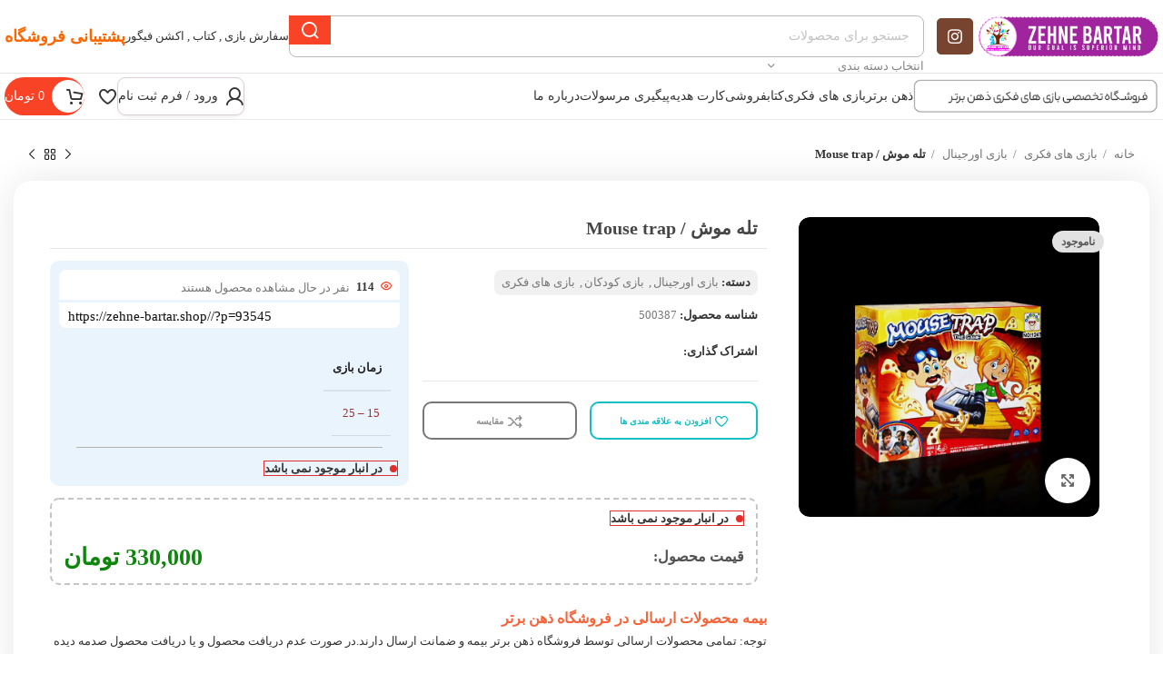

--- FILE ---
content_type: text/html; charset=UTF-8
request_url: https://zehne-bartar.shop/product/%D8%AA%D9%84%D9%87-%D9%85%D9%88%D8%B4-1247/
body_size: 434685
content:
<!DOCTYPE html><html dir="rtl" lang="fa-IR"><head><script data-no-optimize="1">var litespeed_docref=sessionStorage.getItem("litespeed_docref");litespeed_docref&&(Object.defineProperty(document,"referrer",{get:function(){return litespeed_docref}}),sessionStorage.removeItem("litespeed_docref"));</script> <title>ذهن برتر | فروشگاه تخصصی بازی فکری، کتاب و اسباب‌بازی برای تمام سنین</title><meta name="description" content="فروشگاه ذهن برتر؛ مرجع تخصصی خرید بازی فکری، کتاب و اسباب‌بازی برای تمام سنین با ارسال سریع و پرداخت امن." /><meta name="keywords" content="بازی فکری, بردگیم, بازی رومیزی, بازی خانوادگی, بازی دورهمی, اسباب‌بازی آموزشی, کتاب کودک, کتاب بزرگسال, خرید بازی فکری, فروشگاه بازی و کتاب, ذهن برتر"><meta name="subject" content="فروشگاه تخصصی بازی فکری، کتاب و اسباب‌بازی در ایران"><meta name="url" content="https://zehne-bartar.shop" /><meta name="identifier-URL" content="https://zehne-bartar.shop" /><meta name="language" content="fa" /><meta name="robots" content="index, follow" /><meta name="author" content="فروشگاه ذهن برتر" /><meta name="rating" content="general" /><meta name="distribution" content="global" /><meta property="og:title" content="ذهن برتر | فروشگاه تخصصی بازی فکری، کتاب و اسباب‌بازی" /><meta property="og:description" content="فروشگاه ذهن برتر، ارائه‌دهنده جدیدترین بازی‌های فکری، کتاب‌ها و اسباب‌بازی‌های آموزشی برای همه سنین. ارسال سریع به سراسر ایران." /><meta property="og:url" content="https://zehne-bartar.shop" /><meta property="og:type" content="website" /><meta property="og:locale" content="fa" /><meta property="og:site_name" content="ذهن برتر" /><meta name="twitter:card" content="summary_large_image" /><meta name="twitter:title" content="ذهن برتر | فروشگاه بازی فکری، کتاب و اسباب‌بازی" /><meta name="twitter:description" content="مرجع تخصصی خرید بازی فکری، کتاب و اسباب‌بازی در ایران با ارسال سریع و پرداخت امن." /> <script type="litespeed/javascript">!function(e,c){e[c]=e[c]+(e[c]&&" ")+"quform-js"}(document.documentElement,"className")</script><meta name='robots' content='index, follow, max-image-preview:large, max-snippet:-1, max-video-preview:-1' /><title>تله موش / Mouse trap - فروشگاه ذهن برتر - بازی فکری و کتاب تخصصی کودکان و نوجوانان</title><meta name="description" content="بازی تله موش یک بازی فوق العاده سرگرم کننده هست.که برای دورهمی و مهمانی ها عالیست.در این بازی بازیکنان سعی میکنند که از تله موش پنیر بردارند. ذهن برتر" /><link rel="canonical" href="https://zehne-bartar.shop/product/تله-موش-1247/" /><meta property="og:locale" content="fa_IR" /><meta property="og:type" content="product" /><meta property="og:title" content="تله موش / Mouse trap" /><meta property="og:description" content="بازی تله موش یک بازی فوق العاده سرگرم کننده هست.که برای دورهمی و مهمانی ها عالیست.در این بازی بازیکنان سعی میکنند که از تله موش پنیر بردارند. ذهن برتر" /><meta property="og:url" content="https://zehne-bartar.shop/product/تله-موش-1247/" /><meta property="og:site_name" content="فروشگاه ذهن برتر" /><meta property="article:modified_time" content="2026-01-28T10:43:57+00:00" /><meta property="og:image" content="https://zehne-bartar.shop/wp-content/uploads/2024/06/mouse-trap-min-min-1.jpg" /><meta property="og:image:width" content="800" /><meta property="og:image:height" content="800" /><meta property="og:image:type" content="image/jpeg" /><meta name="twitter:card" content="summary_large_image" /><meta name="twitter:label1" content="قیمت" /><meta name="twitter:data1" content="330,000&nbsp;تومان" /><meta name="twitter:label2" content="دسترسی" /><meta name="twitter:data2" content="ناموجود" /> <script type="application/ld+json" class="yoast-schema-graph">{"@context":"https://schema.org","@graph":[{"@type":["WebPage","ItemPage"],"@id":"https://zehne-bartar.shop/product/%d8%aa%d9%84%d9%87-%d9%85%d9%88%d8%b4-1247/","url":"https://zehne-bartar.shop/product/%d8%aa%d9%84%d9%87-%d9%85%d9%88%d8%b4-1247/","name":"تله موش / Mouse trap - فروشگاه ذهن برتر - بازی فکری و کتاب تخصصی کودکان و نوجوانان","isPartOf":{"@id":"https://zehne-bartar.shop/#website"},"primaryImageOfPage":{"@id":"https://zehne-bartar.shop/product/%d8%aa%d9%84%d9%87-%d9%85%d9%88%d8%b4-1247/#primaryimage"},"image":{"@id":"https://zehne-bartar.shop/product/%d8%aa%d9%84%d9%87-%d9%85%d9%88%d8%b4-1247/#primaryimage"},"thumbnailUrl":"https://zehne-bartar.shop/wp-content/uploads/2024/06/mouse-trap-min-min-1.jpg","description":"بازی تله موش یک بازی فوق العاده سرگرم کننده هست.که برای دورهمی و مهمانی ها عالیست.در این بازی بازیکنان سعی میکنند که از تله موش پنیر بردارند. ذهن برتر","breadcrumb":{"@id":"https://zehne-bartar.shop/product/%d8%aa%d9%84%d9%87-%d9%85%d9%88%d8%b4-1247/#breadcrumb"},"inLanguage":"fa-IR","potentialAction":{"@type":"BuyAction","target":"https://zehne-bartar.shop/product/تله-موش-1247/"}},{"@type":"ImageObject","inLanguage":"fa-IR","@id":"https://zehne-bartar.shop/product/%d8%aa%d9%84%d9%87-%d9%85%d9%88%d8%b4-1247/#primaryimage","url":"https://zehne-bartar.shop/wp-content/uploads/2024/06/mouse-trap-min-min-1.jpg","contentUrl":"https://zehne-bartar.shop/wp-content/uploads/2024/06/mouse-trap-min-min-1.jpg","width":800,"height":800,"caption":"mouse trap min min 1"},{"@type":"BreadcrumbList","@id":"https://zehne-bartar.shop/product/%d8%aa%d9%84%d9%87-%d9%85%d9%88%d8%b4-1247/#breadcrumb","itemListElement":[{"@type":"ListItem","position":1,"name":"خانه","item":"https://zehne-bartar.shop/"},{"@type":"ListItem","position":2,"name":"فروشگاه","item":"https://zehne-bartar.shop/shop/"},{"@type":"ListItem","position":3,"name":"تله موش / Mouse trap"}]},{"@type":"WebSite","@id":"https://zehne-bartar.shop/#website","url":"https://zehne-bartar.shop/","name":"فروشگاه ذهن برتر","description":"","publisher":{"@id":"https://zehne-bartar.shop/#/schema/person/abce3ba4b3cc6ea2356334bc20ae8182"},"potentialAction":[{"@type":"SearchAction","target":{"@type":"EntryPoint","urlTemplate":"https://zehne-bartar.shop/?s={search_term_string}"},"query-input":{"@type":"PropertyValueSpecification","valueRequired":true,"valueName":"search_term_string"}}],"inLanguage":"fa-IR"},{"@type":["Person","Organization"],"@id":"https://zehne-bartar.shop/#/schema/person/abce3ba4b3cc6ea2356334bc20ae8182","name":"samanpos.com","image":{"@type":"ImageObject","inLanguage":"fa-IR","@id":"https://zehne-bartar.shop/#/schema/person/image/","url":"https://zehne-bartar.shop/wp-content/litespeed/avatar/e9474fab458fb348aed14c6bb6ab3682.jpg?ver=1769690299","contentUrl":"https://zehne-bartar.shop/wp-content/litespeed/avatar/e9474fab458fb348aed14c6bb6ab3682.jpg?ver=1769690299","caption":"samanpos.com"},"logo":{"@id":"https://zehne-bartar.shop/#/schema/person/image/"}}]}</script> <meta property="product:price:amount" content="330000" /><meta property="product:price:currency" content="IRT" /><meta property="og:availability" content="out of stock" /><meta property="product:availability" content="out of stock" /><meta property="product:retailer_item_id" content="500387" /><meta property="product:condition" content="new" /><link rel="alternate" title="oEmbed (JSON)" type="application/json+oembed" href="https://zehne-bartar.shop/wp-json/oembed/1.0/embed?url=https%3A%2F%2Fzehne-bartar.shop%2Fproduct%2F%25d8%25aa%25d9%2584%25d9%2587-%25d9%2585%25d9%2588%25d8%25b4-1247%2F" /><link rel="alternate" title="oEmbed (XML)" type="text/xml+oembed" href="https://zehne-bartar.shop/wp-json/oembed/1.0/embed?url=https%3A%2F%2Fzehne-bartar.shop%2Fproduct%2F%25d8%25aa%25d9%2584%25d9%2587-%25d9%2585%25d9%2588%25d8%25b4-1247%2F&#038;format=xml" /><style id='wp-img-auto-sizes-contain-inline-css' type='text/css'>img:is([sizes=auto i],[sizes^="auto," i]){contain-intrinsic-size:3000px 1500px}
/*# sourceURL=wp-img-auto-sizes-contain-inline-css */</style><link data-optimized="2" rel="stylesheet" href="https://zehne-bartar.shop/wp-content/litespeed/css/cc38fe0a3e727afaa547619ab21818fb.css?ver=175cd" /><style id='classic-theme-styles-inline-css' type='text/css'>/*! This file is auto-generated */
.wp-block-button__link{color:#fff;background-color:#32373c;border-radius:9999px;box-shadow:none;text-decoration:none;padding:calc(.667em + 2px) calc(1.333em + 2px);font-size:1.125em}.wp-block-file__button{background:#32373c;color:#fff;text-decoration:none}
/*# sourceURL=/wp-includes/css/classic-themes.min.css */</style><style id='safe-svg-svg-icon-style-inline-css' type='text/css'>.safe-svg-cover{text-align:center}.safe-svg-cover .safe-svg-inside{display:inline-block;max-width:100%}.safe-svg-cover svg{fill:currentColor;height:100%;max-height:100%;max-width:100%;width:100%}

/*# sourceURL=https://zehne-bartar.shop/wp-content/plugins/safe-svg/dist/safe-svg-block-frontend.css */</style><style id='global-styles-inline-css' type='text/css'>:root{--wp--preset--aspect-ratio--square: 1;--wp--preset--aspect-ratio--4-3: 4/3;--wp--preset--aspect-ratio--3-4: 3/4;--wp--preset--aspect-ratio--3-2: 3/2;--wp--preset--aspect-ratio--2-3: 2/3;--wp--preset--aspect-ratio--16-9: 16/9;--wp--preset--aspect-ratio--9-16: 9/16;--wp--preset--color--black: #000000;--wp--preset--color--cyan-bluish-gray: #abb8c3;--wp--preset--color--white: #ffffff;--wp--preset--color--pale-pink: #f78da7;--wp--preset--color--vivid-red: #cf2e2e;--wp--preset--color--luminous-vivid-orange: #ff6900;--wp--preset--color--luminous-vivid-amber: #fcb900;--wp--preset--color--light-green-cyan: #7bdcb5;--wp--preset--color--vivid-green-cyan: #00d084;--wp--preset--color--pale-cyan-blue: #8ed1fc;--wp--preset--color--vivid-cyan-blue: #0693e3;--wp--preset--color--vivid-purple: #9b51e0;--wp--preset--gradient--vivid-cyan-blue-to-vivid-purple: linear-gradient(135deg,rgb(6,147,227) 0%,rgb(155,81,224) 100%);--wp--preset--gradient--light-green-cyan-to-vivid-green-cyan: linear-gradient(135deg,rgb(122,220,180) 0%,rgb(0,208,130) 100%);--wp--preset--gradient--luminous-vivid-amber-to-luminous-vivid-orange: linear-gradient(135deg,rgb(252,185,0) 0%,rgb(255,105,0) 100%);--wp--preset--gradient--luminous-vivid-orange-to-vivid-red: linear-gradient(135deg,rgb(255,105,0) 0%,rgb(207,46,46) 100%);--wp--preset--gradient--very-light-gray-to-cyan-bluish-gray: linear-gradient(135deg,rgb(238,238,238) 0%,rgb(169,184,195) 100%);--wp--preset--gradient--cool-to-warm-spectrum: linear-gradient(135deg,rgb(74,234,220) 0%,rgb(151,120,209) 20%,rgb(207,42,186) 40%,rgb(238,44,130) 60%,rgb(251,105,98) 80%,rgb(254,248,76) 100%);--wp--preset--gradient--blush-light-purple: linear-gradient(135deg,rgb(255,206,236) 0%,rgb(152,150,240) 100%);--wp--preset--gradient--blush-bordeaux: linear-gradient(135deg,rgb(254,205,165) 0%,rgb(254,45,45) 50%,rgb(107,0,62) 100%);--wp--preset--gradient--luminous-dusk: linear-gradient(135deg,rgb(255,203,112) 0%,rgb(199,81,192) 50%,rgb(65,88,208) 100%);--wp--preset--gradient--pale-ocean: linear-gradient(135deg,rgb(255,245,203) 0%,rgb(182,227,212) 50%,rgb(51,167,181) 100%);--wp--preset--gradient--electric-grass: linear-gradient(135deg,rgb(202,248,128) 0%,rgb(113,206,126) 100%);--wp--preset--gradient--midnight: linear-gradient(135deg,rgb(2,3,129) 0%,rgb(40,116,252) 100%);--wp--preset--font-size--small: 13px;--wp--preset--font-size--medium: 20px;--wp--preset--font-size--large: 36px;--wp--preset--font-size--x-large: 42px;--wp--preset--spacing--20: 0.44rem;--wp--preset--spacing--30: 0.67rem;--wp--preset--spacing--40: 1rem;--wp--preset--spacing--50: 1.5rem;--wp--preset--spacing--60: 2.25rem;--wp--preset--spacing--70: 3.38rem;--wp--preset--spacing--80: 5.06rem;--wp--preset--shadow--natural: 6px 6px 9px rgba(0, 0, 0, 0.2);--wp--preset--shadow--deep: 12px 12px 50px rgba(0, 0, 0, 0.4);--wp--preset--shadow--sharp: 6px 6px 0px rgba(0, 0, 0, 0.2);--wp--preset--shadow--outlined: 6px 6px 0px -3px rgb(255, 255, 255), 6px 6px rgb(0, 0, 0);--wp--preset--shadow--crisp: 6px 6px 0px rgb(0, 0, 0);}:where(.is-layout-flex){gap: 0.5em;}:where(.is-layout-grid){gap: 0.5em;}body .is-layout-flex{display: flex;}.is-layout-flex{flex-wrap: wrap;align-items: center;}.is-layout-flex > :is(*, div){margin: 0;}body .is-layout-grid{display: grid;}.is-layout-grid > :is(*, div){margin: 0;}:where(.wp-block-columns.is-layout-flex){gap: 2em;}:where(.wp-block-columns.is-layout-grid){gap: 2em;}:where(.wp-block-post-template.is-layout-flex){gap: 1.25em;}:where(.wp-block-post-template.is-layout-grid){gap: 1.25em;}.has-black-color{color: var(--wp--preset--color--black) !important;}.has-cyan-bluish-gray-color{color: var(--wp--preset--color--cyan-bluish-gray) !important;}.has-white-color{color: var(--wp--preset--color--white) !important;}.has-pale-pink-color{color: var(--wp--preset--color--pale-pink) !important;}.has-vivid-red-color{color: var(--wp--preset--color--vivid-red) !important;}.has-luminous-vivid-orange-color{color: var(--wp--preset--color--luminous-vivid-orange) !important;}.has-luminous-vivid-amber-color{color: var(--wp--preset--color--luminous-vivid-amber) !important;}.has-light-green-cyan-color{color: var(--wp--preset--color--light-green-cyan) !important;}.has-vivid-green-cyan-color{color: var(--wp--preset--color--vivid-green-cyan) !important;}.has-pale-cyan-blue-color{color: var(--wp--preset--color--pale-cyan-blue) !important;}.has-vivid-cyan-blue-color{color: var(--wp--preset--color--vivid-cyan-blue) !important;}.has-vivid-purple-color{color: var(--wp--preset--color--vivid-purple) !important;}.has-black-background-color{background-color: var(--wp--preset--color--black) !important;}.has-cyan-bluish-gray-background-color{background-color: var(--wp--preset--color--cyan-bluish-gray) !important;}.has-white-background-color{background-color: var(--wp--preset--color--white) !important;}.has-pale-pink-background-color{background-color: var(--wp--preset--color--pale-pink) !important;}.has-vivid-red-background-color{background-color: var(--wp--preset--color--vivid-red) !important;}.has-luminous-vivid-orange-background-color{background-color: var(--wp--preset--color--luminous-vivid-orange) !important;}.has-luminous-vivid-amber-background-color{background-color: var(--wp--preset--color--luminous-vivid-amber) !important;}.has-light-green-cyan-background-color{background-color: var(--wp--preset--color--light-green-cyan) !important;}.has-vivid-green-cyan-background-color{background-color: var(--wp--preset--color--vivid-green-cyan) !important;}.has-pale-cyan-blue-background-color{background-color: var(--wp--preset--color--pale-cyan-blue) !important;}.has-vivid-cyan-blue-background-color{background-color: var(--wp--preset--color--vivid-cyan-blue) !important;}.has-vivid-purple-background-color{background-color: var(--wp--preset--color--vivid-purple) !important;}.has-black-border-color{border-color: var(--wp--preset--color--black) !important;}.has-cyan-bluish-gray-border-color{border-color: var(--wp--preset--color--cyan-bluish-gray) !important;}.has-white-border-color{border-color: var(--wp--preset--color--white) !important;}.has-pale-pink-border-color{border-color: var(--wp--preset--color--pale-pink) !important;}.has-vivid-red-border-color{border-color: var(--wp--preset--color--vivid-red) !important;}.has-luminous-vivid-orange-border-color{border-color: var(--wp--preset--color--luminous-vivid-orange) !important;}.has-luminous-vivid-amber-border-color{border-color: var(--wp--preset--color--luminous-vivid-amber) !important;}.has-light-green-cyan-border-color{border-color: var(--wp--preset--color--light-green-cyan) !important;}.has-vivid-green-cyan-border-color{border-color: var(--wp--preset--color--vivid-green-cyan) !important;}.has-pale-cyan-blue-border-color{border-color: var(--wp--preset--color--pale-cyan-blue) !important;}.has-vivid-cyan-blue-border-color{border-color: var(--wp--preset--color--vivid-cyan-blue) !important;}.has-vivid-purple-border-color{border-color: var(--wp--preset--color--vivid-purple) !important;}.has-vivid-cyan-blue-to-vivid-purple-gradient-background{background: var(--wp--preset--gradient--vivid-cyan-blue-to-vivid-purple) !important;}.has-light-green-cyan-to-vivid-green-cyan-gradient-background{background: var(--wp--preset--gradient--light-green-cyan-to-vivid-green-cyan) !important;}.has-luminous-vivid-amber-to-luminous-vivid-orange-gradient-background{background: var(--wp--preset--gradient--luminous-vivid-amber-to-luminous-vivid-orange) !important;}.has-luminous-vivid-orange-to-vivid-red-gradient-background{background: var(--wp--preset--gradient--luminous-vivid-orange-to-vivid-red) !important;}.has-very-light-gray-to-cyan-bluish-gray-gradient-background{background: var(--wp--preset--gradient--very-light-gray-to-cyan-bluish-gray) !important;}.has-cool-to-warm-spectrum-gradient-background{background: var(--wp--preset--gradient--cool-to-warm-spectrum) !important;}.has-blush-light-purple-gradient-background{background: var(--wp--preset--gradient--blush-light-purple) !important;}.has-blush-bordeaux-gradient-background{background: var(--wp--preset--gradient--blush-bordeaux) !important;}.has-luminous-dusk-gradient-background{background: var(--wp--preset--gradient--luminous-dusk) !important;}.has-pale-ocean-gradient-background{background: var(--wp--preset--gradient--pale-ocean) !important;}.has-electric-grass-gradient-background{background: var(--wp--preset--gradient--electric-grass) !important;}.has-midnight-gradient-background{background: var(--wp--preset--gradient--midnight) !important;}.has-small-font-size{font-size: var(--wp--preset--font-size--small) !important;}.has-medium-font-size{font-size: var(--wp--preset--font-size--medium) !important;}.has-large-font-size{font-size: var(--wp--preset--font-size--large) !important;}.has-x-large-font-size{font-size: var(--wp--preset--font-size--x-large) !important;}
:where(.wp-block-post-template.is-layout-flex){gap: 1.25em;}:where(.wp-block-post-template.is-layout-grid){gap: 1.25em;}
:where(.wp-block-term-template.is-layout-flex){gap: 1.25em;}:where(.wp-block-term-template.is-layout-grid){gap: 1.25em;}
:where(.wp-block-columns.is-layout-flex){gap: 2em;}:where(.wp-block-columns.is-layout-grid){gap: 2em;}
:root :where(.wp-block-pullquote){font-size: 1.5em;line-height: 1.6;}
/*# sourceURL=global-styles-inline-css */</style><style id='woocommerce-inline-inline-css' type='text/css'>.woocommerce form .form-row .required { visibility: visible; }
/*# sourceURL=woocommerce-inline-inline-css */</style> <script type="litespeed/javascript" data-src="https://zehne-bartar.shop/wp-includes/js/jquery/jquery.min.js" id="jquery-core-js"></script> <script id="wc-add-to-cart-js-extra" type="litespeed/javascript">var wc_add_to_cart_params={"ajax_url":"/wp-admin/admin-ajax.php","wc_ajax_url":"/?wc-ajax=%%endpoint%%","i18n_view_cart":"\u0645\u0634\u0627\u0647\u062f\u0647 \u0633\u0628\u062f \u062e\u0631\u06cc\u062f","cart_url":"https://zehne-bartar.shop/cart/","is_cart":"","cart_redirect_after_add":"no"}</script> <script id="wc-single-product-js-extra" type="litespeed/javascript">var wc_single_product_params={"i18n_required_rating_text":"\u062e\u0648\u0627\u0647\u0634\u0645\u0646\u062f\u06cc\u0645 \u06cc\u06a9 \u0631\u062a\u0628\u0647 \u0631\u0627 \u0627\u0646\u062a\u062e\u0627\u0628 \u06a9\u0646\u06cc\u062f","i18n_rating_options":["1 of 5 stars","2 of 5 stars","3 of 5 stars","4 of 5 stars","5 of 5 stars"],"i18n_product_gallery_trigger_text":"\u0645\u0634\u0627\u0647\u062f\u0647 \u06af\u0627\u0644\u0631\u06cc \u062a\u0635\u0627\u0648\u06cc\u0631 \u062f\u0631 \u062d\u0627\u0644\u062a \u062a\u0645\u0627\u0645 \u0635\u0641\u062d\u0647","review_rating_required":"no","flexslider":{"rtl":!0,"animation":"slide","smoothHeight":!0,"directionNav":!1,"controlNav":"thumbnails","slideshow":!1,"animationSpeed":500,"animationLoop":!1,"allowOneSlide":!1},"zoom_enabled":"","zoom_options":[],"photoswipe_enabled":"","photoswipe_options":{"shareEl":!1,"closeOnScroll":!1,"history":!1,"hideAnimationDuration":0,"showAnimationDuration":0},"flexslider_enabled":""}</script> <script id="woocommerce-js-extra" type="litespeed/javascript">var woocommerce_params={"ajax_url":"/wp-admin/admin-ajax.php","wc_ajax_url":"/?wc-ajax=%%endpoint%%","i18n_password_show":"\u0646\u0645\u0627\u06cc\u0634 \u0631\u0645\u0632\u0639\u0628\u0648\u0631","i18n_password_hide":"Hide password"}</script> <link rel="EditURI" type="application/rsd+xml" title="RSD" href="https://zehne-bartar.shop/xmlrpc.php?rsd" />
<style type="text/css">/* Add your CSS code here.

For example:
.example {
    color: red;
}

For brushing up on your CSS knowledge, check out http://www.w3schools.com/css/css_syntax.asp

End of comment */ 

.uc_classic_content .uc_classic_content_content h2 {
	margin-bottom: 5px!important;
}
.uc_classic_content .uc_classic_content_content p {
	margin-bottom: 5px!important;
}
/* پنهان‌سازی کامل بخش Live Chat AI همراه با فوتر آن */
.live-chat-ai-wrapper,
.live-chat-ai-wrapper-right-align,
.messenger-footer {
  display: none !important;
  visibility: hidden !important;
  opacity: 0 !important;
  height: 0 !important;
  width: 0 !important;
  margin: 0 !important;
  padding: 0 !important;
  overflow: hidden !important;
  pointer-events: none !important;
  position: absolute !important;
  z-index: -9999 !important;
}</style><meta name="theme-color" content="rgb(27,40,69)"><meta name="viewport" content="width=device-width, initial-scale=1.0, maximum-scale=1.0, user-scalable=no">
<noscript><style>.woocommerce-product-gallery{ opacity: 1 !important; }</style></noscript><meta name="generator" content="Elementor 3.34.4; features: additional_custom_breakpoints; settings: css_print_method-external, google_font-enabled, font_display-swap"><style>.e-con.e-parent:nth-of-type(n+4):not(.e-lazyloaded):not(.e-no-lazyload),
				.e-con.e-parent:nth-of-type(n+4):not(.e-lazyloaded):not(.e-no-lazyload) * {
					background-image: none !important;
				}
				@media screen and (max-height: 1024px) {
					.e-con.e-parent:nth-of-type(n+3):not(.e-lazyloaded):not(.e-no-lazyload),
					.e-con.e-parent:nth-of-type(n+3):not(.e-lazyloaded):not(.e-no-lazyload) * {
						background-image: none !important;
					}
				}
				@media screen and (max-height: 640px) {
					.e-con.e-parent:nth-of-type(n+2):not(.e-lazyloaded):not(.e-no-lazyload),
					.e-con.e-parent:nth-of-type(n+2):not(.e-lazyloaded):not(.e-no-lazyload) * {
						background-image: none !important;
					}
				}</style><link rel="icon" href="https://zehne-bartar.shop/wp-content/uploads/2024/06/favicon-100x100.jpg" sizes="32x32" /><link rel="icon" href="https://zehne-bartar.shop/wp-content/uploads/2024/06/favicon-300x300.jpg" sizes="192x192" /><link rel="apple-touch-icon" href="https://zehne-bartar.shop/wp-content/uploads/2024/06/favicon-300x300.jpg" /><meta name="msapplication-TileImage" content="https://zehne-bartar.shop/wp-content/uploads/2024/06/favicon-300x300.jpg" /><style type="text/css" id="wp-custom-css">/* حتما باید تغییرات به نحوی باشد که روی همه المان ها تاثیر نگذارد */
.carousel-item--data
{
	max-height:500px;
}



.wd-nav-vertical .wd-dropdown-menu
{
	    transform: translateX(0px) translateY(0) translateZ(0);
	border-radius:0px;
}

.whb-with-shadow
{
	box-shadow:0px 15px 20px rgb(183 181 181 / 10%) !important;
}
.flickity-page-dots
{
	bottom:50px !important;
}



.fa-circle {
    position: absolute;
    transform: translateX(103%) translateY(-50%);
    width: 10px;
    height: 10px;
}
  .fa-circle:before {
    content: '';
    position: relative;
    display: block;
    width: 200%;
    height: 200%;
    box-sizing: border-box;
   margin-right: -55%;
    margin-top: -50%;
    border-radius: 45px;
    background-color: #01a4e9;
    animation: pulse-ring 1.25s cubic-bezier(0.215, 0.61, 0.355, 1) infinite;
  }
  
  .fa-circle:after {
    content: '';
    position: absolute;
    left: 0; 
    top: 0;
    display: block;
    width: 100%;
    height: 100%;
    background-color: white;
    border-radius: 15px;
    box-shadow: 0 0 8px rgba(0,0,0,.3);
    animation: pulse-dot 1.25s cubic-bezier(0.455, 0.03, 0.515, 0.955) -.4s infinite;
  }


@keyframes pulse-ring {
  0% {
    transform: scale(.33);
  }
  80%, 100% {
    opacity: 0;
  }
}

@keyframes pulse-dot {
  0% {
    transform: scale(.8);
  }
  50% {
    transform: scale(1);
  }
  100% {
    transform: scale(.8);
  }
}





/* این بین حتما باید بررسی شود  */

.stories.carousel
{
	text-align:center;
}



.stories.snapgram .story.seen,.stories.carousel .story
{
	margin:65px 30px 4px 30px !important;
}
.stories.carousel .story>.item-link>.info .name
{
	font-weight:600 ;
}



.form7 input.wpcf7-form-control.wpcf7-text.wpcf7-email.wpcf7-validates-as-required.wpcf7-validates-as-email
{
	width:77% !important;
	border-radius:0px 8px 8px 0px
		
}
input.wpcf7-form-control.has-spinner.wpcf7-submit
{
	    background-image: linear-gradient(to right,#ff3a30,#ff6a00)!important;
    color: white;
    border-radius: 8px 0px 0px 8px;
	width:13%;
}




.lblcat:hover .wp-caption-text
{
	color:white
}
.btnofferheader
{
color: white !important;
    background-image: linear-gradient(to right,#ff3a30,#ff6a00)!important;
    border-radius: 15px;
    padding: 0px 25px;	
}


header .wd-header-my-account
{
border: 1px solid #dbcece;
    border-radius: 9px;

    background-color: white;
    box-shadow: 0 2px 7px -5px #7a7777a1;
}
.lblinfobox:hover .elementor-icon-box-title span,.lblinfobox:hover .elementor-icon-box-wrapper  .elementor-icon-box-description{
color:white;
}

.product-image-link{
	padding:1em;
}

.timemande{
	font-size:12px;
		padding:1em;
}

.off-amount{
	color:var(--e-global-color-primary );
}
.item-sell-price{
		color:var(--e-global-color-primary );
}

.wd-product-countdown.wd-timer{
	color : var( --e-global-color-e49efe8 );
}



.wd-nav-wrapper.wd-nav-tabs-wrapper.text-center{
	border: 1px solid #E8E2E2;
	border-radius:10px;
	padding:8px
}
.no-sale-image{
	z-index:1;
}
#shop-carousel .carousel-swiper-slides{
	overflow-y: inherit;

}

.attachment-shop_catalog.size-shop_catalog{
	margin-top:20px;
}</style><style></style></head><body data-rsssl=1 class="rtl wp-singular product-template-default single single-product postid-93545 wp-theme-woodmart theme-woodmart woocommerce woocommerce-page woocommerce-no-js wrapper-custom  woodmart-product-design-default woodmart-product-sticky-on categories-accordion-on woodmart-archive-shop woodmart-ajax-shop-on offcanvas-sidebar-mobile offcanvas-sidebar-tablet sticky-toolbar-on elementor-default elementor-kit-5"> <script type="text/javascript" id="wd-flicker-fix">// Flicker fix.</script> <div class="website-wrapper"><header class="whb-header whb-header_667549 whb-sticky-shadow whb-scroll-stick whb-sticky-real whb-hide-on-scroll"><div class="whb-main-header"><div class="whb-row whb-general-header whb-not-sticky-row whb-without-bg whb-border-fullwidth whb-color-dark whb-flex-flex-middle"><div class="container"><div class="whb-flex-row whb-general-header-inner"><div class="whb-column whb-col-left whb-visible-lg"><div class="site-logo">
<a href="https://zehne-bartar.shop/" class="wd-logo wd-main-logo" rel="home" aria-label="Site logo">
<img data-lazyloaded="1" src="[data-uri]" fetchpriority="high" width="650" height="150" data-src="https://zehne-bartar.shop/wp-content/uploads/2024/06/logo-1.png" class="attachment-full size-full" alt="logo" style="max-width:200px;" decoding="async" data-srcset="https://zehne-bartar.shop/wp-content/uploads/2024/06/logo-1.png 650w, https://zehne-bartar.shop/wp-content/uploads/2024/06/logo-1-300x69.png 300w, https://zehne-bartar.shop/wp-content/uploads/2024/06/logo-1-100x23.png 100w, https://zehne-bartar.shop/wp-content/uploads/2024/06/logo-1-600x138.png 600w, https://zehne-bartar.shop/wp-content/uploads/2024/06/logo-1-150x35.png 150w" data-sizes="(max-width: 650px) 100vw, 650px" />	</a></div><div class=" wd-social-icons icons-design-colored icons-size-default color-scheme-dark social-follow social-form-rounded text-center">
<a rel="noopener noreferrer nofollow" href="https://instagram.com/zehnee-bartar" target="_blank" class=" wd-social-icon social-instagram" aria-label="لینک اجتماعی اینستاگرام">
<span class="wd-icon"></span>
</a></div></div><div class="whb-column whb-col-center whb-visible-lg"><div class="whb-space-element " style="width:10px;"></div><div class="wd-search-form wd-header-search-form wd-display-form whb-u65sl4bs62zgs4jn6825"><form role="search" method="get" class="searchform  wd-with-cat wd-style-with-bg wd-cat-style-bordered woodmart-ajax-search" action="https://zehne-bartar.shop/"  data-thumbnail="1" data-price="1" data-post_type="product" data-count="20" data-sku="0" data-symbols_count="3">
<input type="text" class="s" placeholder="جستجو برای محصولات" value="" name="s" aria-label="جست و جو" title="جستجو برای محصولات" required/>
<input type="hidden" name="post_type" value="product"><div class="wd-search-cat wd-scroll">
<input type="hidden" name="product_cat" value="0">
<a href="#" rel="nofollow" data-val="0">
<span>
انتخاب دسته بندی					</span>
</a><div class="wd-dropdown wd-dropdown-search-cat wd-dropdown-menu wd-scroll-content wd-design-default"><ul class="wd-sub-menu"><li style="display:none;"><a href="#" data-val="0">انتخاب دسته بندی</a></li><li class="cat-item cat-item-48"><a class="pf-value" href="https://zehne-bartar.shop/product-category/%d8%a8%d8%a7%d8%b2%db%8c-%d9%87%d8%a7%db%8c-%d9%81%da%a9%d8%b1%db%8c/" data-val="%d8%a8%d8%a7%d8%b2%db%8c-%d9%87%d8%a7%db%8c-%d9%81%da%a9%d8%b1%db%8c" data-title="بازی های فکری" >بازی های فکری</a><ul class='children'><li class="cat-item cat-item-6472"><a class="pf-value" href="https://zehne-bartar.shop/product-category/%d8%a8%d8%a7%d8%b2%db%8c-%d9%87%d8%a7%db%8c-%d9%81%da%a9%d8%b1%db%8c/%d8%a7%d8%b3%d8%a8%d8%a7%d8%a8-%d8%a8%d8%a7%d8%b2%db%8c/" data-val="%d8%a7%d8%b3%d8%a8%d8%a7%d8%a8-%d8%a8%d8%a7%d8%b2%db%8c" data-title="اسباب بازی" >اسباب بازی</a></li><li class="cat-item cat-item-4839"><a class="pf-value" href="https://zehne-bartar.shop/product-category/%d8%a8%d8%a7%d8%b2%db%8c-%d9%87%d8%a7%db%8c-%d9%81%da%a9%d8%b1%db%8c/%d8%a8%d8%a7%d8%b2%db%8c-%d8%a7%d8%b3%d8%aa%d8%b1%d8%a7%d8%aa%da%98%db%8c%da%a9/" data-val="%d8%a8%d8%a7%d8%b2%db%8c-%d8%a7%d8%b3%d8%aa%d8%b1%d8%a7%d8%aa%da%98%db%8c%da%a9" data-title="بازی استراتژیک" >بازی استراتژیک</a></li><li class="cat-item cat-item-4840"><a class="pf-value" href="https://zehne-bartar.shop/product-category/%d8%a8%d8%a7%d8%b2%db%8c-%d9%87%d8%a7%db%8c-%d9%81%da%a9%d8%b1%db%8c/%d8%a8%d8%a7%d8%b2%db%8c-%d8%a7%d9%82%d8%aa%d8%b5%d8%a7%d8%af%db%8c/" data-val="%d8%a8%d8%a7%d8%b2%db%8c-%d8%a7%d9%82%d8%aa%d8%b5%d8%a7%d8%af%db%8c" data-title="بازی اقتصادی" >بازی اقتصادی</a></li><li class="cat-item cat-item-4841"><a class="pf-value" href="https://zehne-bartar.shop/product-category/%d8%a8%d8%a7%d8%b2%db%8c-%d9%87%d8%a7%db%8c-%d9%81%da%a9%d8%b1%db%8c/%d8%a8%d8%a7%d8%b2%db%8c-%d8%a7%d9%88%d8%b1%d8%ac%db%8c%d9%86%d8%a7%d9%84/" data-val="%d8%a8%d8%a7%d8%b2%db%8c-%d8%a7%d9%88%d8%b1%d8%ac%db%8c%d9%86%d8%a7%d9%84" data-title="بازی اورجینال" >بازی اورجینال</a></li><li class="cat-item cat-item-8718"><a class="pf-value" href="https://zehne-bartar.shop/product-category/%d8%a8%d8%a7%d8%b2%db%8c-%d9%87%d8%a7%db%8c-%d9%81%da%a9%d8%b1%db%8c/%d8%a8%d8%a7%d8%b2%db%8c-%d9%81%da%a9%d8%b1%db%8c-%d8%a7%db%8c%d8%b1%d8%a7%d9%86%db%8c/" data-val="%d8%a8%d8%a7%d8%b2%db%8c-%d9%81%da%a9%d8%b1%db%8c-%d8%a7%db%8c%d8%b1%d8%a7%d9%86%db%8c" data-title="بازی ایرانی" >بازی ایرانی</a></li><li class="cat-item cat-item-8719"><a class="pf-value" href="https://zehne-bartar.shop/product-category/%d8%a8%d8%a7%d8%b2%db%8c-%d9%87%d8%a7%db%8c-%d9%81%da%a9%d8%b1%db%8c/%d8%a8%d8%a7%d8%b2%db%8c-%d9%81%da%a9%d8%b1%db%8c-%d8%a8%d8%b2%d8%b1%da%af%d8%b3%d8%a7%d9%84%d8%a7%d9%86/" data-val="%d8%a8%d8%a7%d8%b2%db%8c-%d9%81%da%a9%d8%b1%db%8c-%d8%a8%d8%b2%d8%b1%da%af%d8%b3%d8%a7%d9%84%d8%a7%d9%86" data-title="بازی بزرگسالان" >بازی بزرگسالان</a></li><li class="cat-item cat-item-4846"><a class="pf-value" href="https://zehne-bartar.shop/product-category/%d8%a8%d8%a7%d8%b2%db%8c-%d9%87%d8%a7%db%8c-%d9%81%da%a9%d8%b1%db%8c/%d8%a8%d8%a7%d8%b2%db%8c-%d8%ae%d8%a7%d9%86%d9%88%d8%a7%d8%af%da%af%db%8c/" data-val="%d8%a8%d8%a7%d8%b2%db%8c-%d8%ae%d8%a7%d9%86%d9%88%d8%a7%d8%af%da%af%db%8c" data-title="بازی خانوادگی" >بازی خانوادگی</a></li><li class="cat-item cat-item-4842"><a class="pf-value" href="https://zehne-bartar.shop/product-category/%d8%a8%d8%a7%d8%b2%db%8c-%d9%87%d8%a7%db%8c-%d9%81%da%a9%d8%b1%db%8c/%d8%a8%d8%a7%d8%b2%db%8c-%d8%af%d9%88%d8%b1%d9%87%d9%85%db%8c/" data-val="%d8%a8%d8%a7%d8%b2%db%8c-%d8%af%d9%88%d8%b1%d9%87%d9%85%db%8c" data-title="بازی دورهمی" >بازی دورهمی</a></li><li class="cat-item cat-item-4843"><a class="pf-value" href="https://zehne-bartar.shop/product-category/%d8%a8%d8%a7%d8%b2%db%8c-%d9%87%d8%a7%db%8c-%d9%81%da%a9%d8%b1%db%8c/%d8%a8%d8%a7%d8%b2%db%8c-%d8%b1%d9%88%d9%85%db%8c%d8%b2%db%8c/" data-val="%d8%a8%d8%a7%d8%b2%db%8c-%d8%b1%d9%88%d9%85%db%8c%d8%b2%db%8c" data-title="بازی رومیزی" >بازی رومیزی</a></li><li class="cat-item cat-item-5105"><a class="pf-value" href="https://zehne-bartar.shop/product-category/%d8%a8%d8%a7%d8%b2%db%8c-%d9%87%d8%a7%db%8c-%d9%81%da%a9%d8%b1%db%8c/%d8%a8%d8%a7%d8%b2%db%8c-%d8%b9%d9%84%d9%85%db%8c/" data-val="%d8%a8%d8%a7%d8%b2%db%8c-%d8%b9%d9%84%d9%85%db%8c" data-title="بازی علمی" >بازی علمی</a></li><li class="cat-item cat-item-4847"><a class="pf-value" href="https://zehne-bartar.shop/product-category/%d8%a8%d8%a7%d8%b2%db%8c-%d9%87%d8%a7%db%8c-%d9%81%da%a9%d8%b1%db%8c/%d8%a8%d8%a7%d8%b2%db%8c-%da%a9%d8%a7%d8%b1%d8%aa%db%8c/" data-val="%d8%a8%d8%a7%d8%b2%db%8c-%da%a9%d8%a7%d8%b1%d8%aa%db%8c" data-title="بازی کارتی" >بازی کارتی</a></li><li class="cat-item cat-item-4876"><a class="pf-value" href="https://zehne-bartar.shop/product-category/%d8%a8%d8%a7%d8%b2%db%8c-%d9%87%d8%a7%db%8c-%d9%81%da%a9%d8%b1%db%8c/%d8%a8%d8%a7%d8%b2%db%8c-%da%a9%d9%88%d8%af%da%a9%d8%a7%d9%86/" data-val="%d8%a8%d8%a7%d8%b2%db%8c-%da%a9%d9%88%d8%af%da%a9%d8%a7%d9%86" data-title="بازی کودکان" >بازی کودکان</a></li><li class="cat-item cat-item-5544"><a class="pf-value" href="https://zehne-bartar.shop/product-category/%d8%a8%d8%a7%d8%b2%db%8c-%d9%87%d8%a7%db%8c-%d9%81%da%a9%d8%b1%db%8c/%d8%a8%d8%a7%d8%b2%db%8c-%d9%85%d8%a7%d9%81%db%8c%d8%a7/" data-val="%d8%a8%d8%a7%d8%b2%db%8c-%d9%85%d8%a7%d9%81%db%8c%d8%a7" data-title="بازی مافیا" >بازی مافیا</a></li><li class="cat-item cat-item-4877"><a class="pf-value" href="https://zehne-bartar.shop/product-category/%d8%a8%d8%a7%d8%b2%db%8c-%d9%87%d8%a7%db%8c-%d9%81%da%a9%d8%b1%db%8c/%d8%a8%d8%a7%d8%b2%db%8c-%d9%85%d8%b9%d9%85%d8%a7%db%8c%db%8c/" data-val="%d8%a8%d8%a7%d8%b2%db%8c-%d9%85%d8%b9%d9%85%d8%a7%db%8c%db%8c" data-title="بازی معمایی" >بازی معمایی</a></li><li class="cat-item cat-item-8663"><a class="pf-value" href="https://zehne-bartar.shop/product-category/%d8%a8%d8%a7%d8%b2%db%8c-%d9%87%d8%a7%db%8c-%d9%81%da%a9%d8%b1%db%8c/%d8%a8%d8%a7%d8%b2%db%8c-%d9%87%d8%a7%db%8c-%d8%af%d8%b3%d8%aa%d9%87-%d8%af%d9%88%d9%85/" data-val="%d8%a8%d8%a7%d8%b2%db%8c-%d9%87%d8%a7%db%8c-%d8%af%d8%b3%d8%aa%d9%87-%d8%af%d9%88%d9%85" data-title="بازی های دسته دوم" >بازی های دسته دوم</a></li><li class="cat-item cat-item-8665"><a class="pf-value" href="https://zehne-bartar.shop/product-category/%d8%a8%d8%a7%d8%b2%db%8c-%d9%87%d8%a7%db%8c-%d9%81%da%a9%d8%b1%db%8c/%d8%a8%d8%a7%d8%b2%db%8c-%d9%87%d8%a7%db%8c-%da%a9%d9%85%db%8c%d8%a7%d8%a8/" data-val="%d8%a8%d8%a7%d8%b2%db%8c-%d9%87%d8%a7%db%8c-%da%a9%d9%85%db%8c%d8%a7%d8%a8" data-title="بازی های کمیاب" >بازی های کمیاب</a></li><li class="cat-item cat-item-7626"><a class="pf-value" href="https://zehne-bartar.shop/product-category/%d8%a8%d8%a7%d8%b2%db%8c-%d9%87%d8%a7%db%8c-%d9%81%da%a9%d8%b1%db%8c/%d9%be%d8%a7%d8%b2%d9%84/" data-val="%d9%be%d8%a7%d8%b2%d9%84" data-title="پازل" >پازل</a><ul class='children'><li class="cat-item cat-item-8113"><a class="pf-value" href="https://zehne-bartar.shop/product-category/%d8%a8%d8%a7%d8%b2%db%8c-%d9%87%d8%a7%db%8c-%d9%81%da%a9%d8%b1%db%8c/%d9%be%d8%a7%d8%b2%d9%84/1000-%d9%82%d8%b7%d8%b9%d9%87/" data-val="1000-%d9%82%d8%b7%d8%b9%d9%87" data-title="1000 قطعه" >1000 قطعه</a></li><li class="cat-item cat-item-8238"><a class="pf-value" href="https://zehne-bartar.shop/product-category/%d8%a8%d8%a7%d8%b2%db%8c-%d9%87%d8%a7%db%8c-%d9%81%da%a9%d8%b1%db%8c/%d9%be%d8%a7%d8%b2%d9%84/1500-%d9%82%d8%b7%d8%b9%d9%87/" data-val="1500-%d9%82%d8%b7%d8%b9%d9%87" data-title="1500 قطعه" >1500 قطعه</a></li><li class="cat-item cat-item-7627"><a class="pf-value" href="https://zehne-bartar.shop/product-category/%d8%a8%d8%a7%d8%b2%db%8c-%d9%87%d8%a7%db%8c-%d9%81%da%a9%d8%b1%db%8c/%d9%be%d8%a7%d8%b2%d9%84/200-%d9%82%d8%b7%d8%b9%d9%87/" data-val="200-%d9%82%d8%b7%d8%b9%d9%87" data-title="200 قطعه" >200 قطعه</a></li><li class="cat-item cat-item-8262"><a class="pf-value" href="https://zehne-bartar.shop/product-category/%d8%a8%d8%a7%d8%b2%db%8c-%d9%87%d8%a7%db%8c-%d9%81%da%a9%d8%b1%db%8c/%d9%be%d8%a7%d8%b2%d9%84/2000-%d9%82%d8%b7%d8%b9%d9%87/" data-val="2000-%d9%82%d8%b7%d8%b9%d9%87" data-title="2000 قطعه" >2000 قطعه</a></li><li class="cat-item cat-item-8289"><a class="pf-value" href="https://zehne-bartar.shop/product-category/%d8%a8%d8%a7%d8%b2%db%8c-%d9%87%d8%a7%db%8c-%d9%81%da%a9%d8%b1%db%8c/%d9%be%d8%a7%d8%b2%d9%84/500-%d9%82%d8%b7%d8%b9%d9%87/" data-val="500-%d9%82%d8%b7%d8%b9%d9%87" data-title="500 قطعه" >500 قطعه</a></li><li class="cat-item cat-item-8232"><a class="pf-value" href="https://zehne-bartar.shop/product-category/%d8%a8%d8%a7%d8%b2%db%8c-%d9%87%d8%a7%db%8c-%d9%81%da%a9%d8%b1%db%8c/%d9%be%d8%a7%d8%b2%d9%84/art-puzzle/" data-val="art-puzzle" data-title="art puzzle" >art puzzle</a></li><li class="cat-item cat-item-8114"><a class="pf-value" href="https://zehne-bartar.shop/product-category/%d8%a8%d8%a7%d8%b2%db%8c-%d9%87%d8%a7%db%8c-%d9%81%da%a9%d8%b1%db%8c/%d9%be%d8%a7%d8%b2%d9%84/eurographics/" data-val="eurographics" data-title="eurographics" >eurographics</a></li></ul></li><li class="cat-item cat-item-8717"><a class="pf-value" href="https://zehne-bartar.shop/product-category/%d8%a8%d8%a7%d8%b2%db%8c-%d9%87%d8%a7%db%8c-%d9%81%da%a9%d8%b1%db%8c/%d9%85%d9%88%d9%86%d9%88%d9%be%d9%88%d9%84%db%8c-%d8%a8%d8%a7%d8%b2%db%8c-%d8%b1%d9%88%d9%85%db%8c%d8%b2%db%8c/" data-val="%d9%85%d9%88%d9%86%d9%88%d9%be%d9%88%d9%84%db%8c-%d8%a8%d8%a7%d8%b2%db%8c-%d8%b1%d9%88%d9%85%db%8c%d8%b2%db%8c" data-title="مونوپولی" >مونوپولی</a></li></ul></li><li class="cat-item cat-item-1741"><a class="pf-value" href="https://zehne-bartar.shop/product-category/%d9%be%d8%b1%d9%81%d8%b1%d9%88%d8%b4%d8%aa%d8%b1%db%8c%d9%86-%d9%87%d8%a7/" data-val="%d9%be%d8%b1%d9%81%d8%b1%d9%88%d8%b4%d8%aa%d8%b1%db%8c%d9%86-%d9%87%d8%a7" data-title="پرفروشترین ها" >پرفروشترین ها</a></li><li class="cat-item cat-item-7095"><a class="pf-value" href="https://zehne-bartar.shop/product-category/%d9%be%db%8c%d8%b4%d9%86%d9%87%d8%a7%d8%af-%d9%85%d8%b3%d8%aa%d8%b1%da%af%db%8c%d9%85/" data-val="%d9%be%db%8c%d8%b4%d9%86%d9%87%d8%a7%d8%af-%d9%85%d8%b3%d8%aa%d8%b1%da%af%db%8c%d9%85" data-title="پیشنهاد مسترگیم" >پیشنهاد مسترگیم</a></li><li class="cat-item cat-item-8724"><a class="pf-value" href="https://zehne-bartar.shop/product-category/%d8%aa%d8%ae%d9%81%db%8c%d9%81-%d9%87%d8%a7%db%8c-%d8%b4%da%af%d9%81%d8%aa-%d8%a7%d9%86%da%af%db%8c%d8%b2/" data-val="%d8%aa%d8%ae%d9%81%db%8c%d9%81-%d9%87%d8%a7%db%8c-%d8%b4%da%af%d9%81%d8%aa-%d8%a7%d9%86%da%af%db%8c%d8%b2" data-title="تخفیف های شگفت انگیز" >تخفیف های شگفت انگیز</a></li><li class="cat-item cat-item-4838"><a class="pf-value" href="https://zehne-bartar.shop/product-category/%da%a9%d8%a7%d8%b1%d8%aa-%d9%87%d8%af%db%8c%d9%87/" data-val="%da%a9%d8%a7%d8%b1%d8%aa-%d9%87%d8%af%db%8c%d9%87" data-title="کارت هدیه" >کارت هدیه</a></li><li class="cat-item cat-item-17"><a class="pf-value" href="https://zehne-bartar.shop/product-category/%da%a9%d8%aa%d8%a7%d8%a8/" data-val="%da%a9%d8%aa%d8%a7%d8%a8" data-title="کتاب" >کتاب</a><ul class='children'><li class="cat-item cat-item-1655"><a class="pf-value" href="https://zehne-bartar.shop/product-category/%da%a9%d8%aa%d8%a7%d8%a8/%d8%b1%d9%85%d8%a7%d9%86/" data-val="%d8%b1%d9%85%d8%a7%d9%86" data-title="رمان" >رمان</a></li></ul></li><li class="cat-item cat-item-92"><a class="pf-value" href="https://zehne-bartar.shop/product-category/%d9%85%d8%ad%d8%b5%d9%88%d9%84%d8%a7%d8%aa-%d8%ac%d8%af%db%8c%d8%af/" data-val="%d9%85%d8%ad%d8%b5%d9%88%d9%84%d8%a7%d8%aa-%d8%ac%d8%af%db%8c%d8%af" data-title="محصولات جدید" >محصولات جدید</a></li></ul></div></div>
<button type="submit" class="searchsubmit">
<span>
جست و جو						</span>
</button></form><div class="search-results-wrapper"><div class="wd-dropdown-results wd-scroll wd-dropdown"><div class="wd-scroll-content"></div></div></div></div></div><div class="whb-column whb-col-right whb-visible-lg"><div id="wd-697ea2f9a85ae" class=" whb-q0ggc3fijvb3sboyx6cu wd-button-wrapper text-center"><a href="https://zehne-bartar.shop/%d8%b3%d9%81%d8%a7%d8%b1%d8%b4-%d8%a8%d8%a7%d8%b2%db%8c-%da%a9%d8%aa%d8%a7%d8%a8-%d9%88-%d9%85%d8%a7%da%a9%d8%aa/" title="" class="btn btn-scheme-dark btn-scheme-hover-light btn-style-bordered btn-style-semi-round btn-size-default">سفارش بازی , کتاب , اکشن فیگور</a></div><div class="wd-header-text set-cont-mb-s reset-last-child "><h4><span style="color: #ff6600;"><strong><a style="color: #ff6600;" href="https://zehne-bartar.shop/%d8%aa%d9%85%d8%a7%d8%b3-%d8%a8%d8%a7-%d9%85%d8%a7/">پشتیبانی فروشگاه</a></strong></span></h4></div></div><div class="whb-column whb-mobile-left whb-hidden-lg"><div class="wd-tools-element wd-header-mobile-nav wd-style-icon wd-design-6 whb-2pcq59rrgv7khz6hxoix">
<a href="#" rel="nofollow" aria-label="باز کردن منوی موبایل">
<span class="wd-tools-icon">
</span><span class="wd-tools-text">فهرست</span></a></div></div><div class="whb-column whb-mobile-center whb-hidden-lg"><div class="site-logo">
<a href="https://zehne-bartar.shop/" class="wd-logo wd-main-logo" rel="home" aria-label="Site logo">
<img data-lazyloaded="1" src="[data-uri]" width="650" height="150" data-src="https://zehne-bartar.shop/wp-content/uploads/2024/06/logo-1.png" class="attachment-full size-full" alt="logo" style="max-width:180px;" decoding="async" data-srcset="https://zehne-bartar.shop/wp-content/uploads/2024/06/logo-1.png 650w, https://zehne-bartar.shop/wp-content/uploads/2024/06/logo-1-300x69.png 300w, https://zehne-bartar.shop/wp-content/uploads/2024/06/logo-1-100x23.png 100w, https://zehne-bartar.shop/wp-content/uploads/2024/06/logo-1-600x138.png 600w, https://zehne-bartar.shop/wp-content/uploads/2024/06/logo-1-150x35.png 150w" data-sizes="(max-width: 650px) 100vw, 650px" />	</a></div></div><div class="whb-column whb-mobile-right whb-hidden-lg"><div class="wd-header-search wd-tools-element wd-header-search-mobile wd-display-icon whb-kv1cizir1p1hjpwwydal wd-style-icon wd-design-8">
<a href="#" rel="nofollow noopener" aria-label="جست و جو">
<span class="wd-tools-inner">
<span class="wd-tools-icon">
</span><span class="wd-tools-text">
جست و جو			</span></span>
</a></div><div class=" wd-social-icons icons-design-colored icons-size-default color-scheme-dark social-follow social-form-circle text-center">
<a rel="noopener noreferrer nofollow" href="https://instagram.com/zehnee-bartar" target="_blank" class=" wd-social-icon social-instagram" aria-label="لینک اجتماعی اینستاگرام">
<span class="wd-icon"></span>
</a></div><div class="whb-space-element " style="width:15px;"></div></div></div></div></div><div class="whb-row whb-header-bottom whb-sticky-row whb-without-bg whb-border-fullwidth whb-color-dark whb-hidden-mobile whb-flex-flex-middle"><div class="container"><div class="whb-flex-row whb-header-bottom-inner"><div class="whb-column whb-col-left whb-visible-lg"><div class="site-logo">
<a href="https://zehne-bartar.shop/" class="wd-logo wd-main-logo" rel="home" aria-label="Site logo">
<img data-lazyloaded="1" src="[data-uri]" width="350" height="50" data-src="https://zehne-bartar.shop/wp-content/uploads/2024/06/Untitled-7-20240626-095310.png" alt="فروشگاه ذهن برتر" style="max-width: 270px;" />	</a></div></div><div class="whb-column whb-col-center whb-visible-lg"><div class="wd-header-nav wd-header-main-nav text-right wd-design-1" role="navigation" aria-label="ناوبری اصلی"><ul id="menu-%d9%85%d9%86%d9%88%db%8c-%d8%a7%d8%b5%d9%84%db%8c" class="menu wd-nav wd-nav-main wd-style-separated wd-gap-s"><li id="menu-item-98698" class="menu-item menu-item-type-post_type menu-item-object-page menu-item-home menu-item-98698 item-level-0 menu-simple-dropdown wd-event-hover" ><a href="https://zehne-bartar.shop/" class="woodmart-nav-link"><span class="nav-link-text">ذهن برتر</span></a></li><li id="menu-item-83154" class="menu-item menu-item-type-custom menu-item-object-custom menu-item-83154 item-level-0 menu-simple-dropdown wd-event-hover" ><a href="https://zehne-bartar.shop/product-category/%d8%a8%d8%a7%d8%b2%db%8c-%d9%87%d8%a7%db%8c-%d9%81%da%a9%d8%b1%db%8c/" class="woodmart-nav-link"><span class="nav-link-text">بازی های فکری</span></a></li><li id="menu-item-83144" class="menu-item menu-item-type-custom menu-item-object-custom menu-item-83144 item-level-0 menu-simple-dropdown wd-event-hover" ><a href="https://zehne-bartar.shop/product-category/%da%a9%d8%aa%d8%a7%d8%a8/" class="woodmart-nav-link"><span class="nav-link-text">کتابفروشی</span></a></li><li id="menu-item-76921" class="menu-item menu-item-type-custom menu-item-object-custom menu-item-76921 item-level-0 menu-simple-dropdown wd-event-hover" ><a href="https://zehne-bartar.shop/product-category/%da%a9%d8%a7%d8%b1%d8%aa-%d9%87%d8%af%db%8c%d9%87/" class="woodmart-nav-link"><span class="nav-link-text">کارت هدیه</span></a></li><li id="menu-item-89393" class="menu-item menu-item-type-post_type menu-item-object-page menu-item-89393 item-level-0 menu-simple-dropdown wd-event-hover" ><a href="https://zehne-bartar.shop/%d9%be%db%8c%da%af%db%8c%d8%b1%db%8c-%d9%85%d8%b1%d8%b3%d9%88%d9%84%d8%a7%d8%aa/" class="woodmart-nav-link"><span class="nav-link-text">پیگیری مرسولات</span></a></li><li id="menu-item-76920" class="menu-item menu-item-type-custom menu-item-object-custom menu-item-has-children menu-item-76920 item-level-0 menu-simple-dropdown wd-event-hover" ><a href="#" class="woodmart-nav-link"><span class="nav-link-text">درباره ما</span></a><div class="color-scheme-dark wd-design-default wd-dropdown-menu wd-dropdown"><div class="container"><ul class="wd-sub-menu color-scheme-dark"><li id="menu-item-76916" class="menu-item menu-item-type-post_type menu-item-object-page menu-item-76916 item-level-1 wd-event-hover" ><a href="https://zehne-bartar.shop/%d8%aa%d9%85%d8%a7%d8%b3-%d8%a8%d8%a7-%d9%85%d8%a7/" class="woodmart-nav-link">تماس با ما</a></li><li id="menu-item-76917" class="menu-item menu-item-type-post_type menu-item-object-page menu-item-76917 item-level-1 wd-event-hover" ><a href="https://zehne-bartar.shop/%d8%af%d8%b1%d8%a8%d8%a7%d8%b1%d9%87-%d9%85%d8%a7/" class="woodmart-nav-link">درباره ما</a></li><li id="menu-item-76919" class="menu-item menu-item-type-post_type menu-item-object-page menu-item-76919 item-level-1 wd-event-hover" ><a href="https://zehne-bartar.shop/%d9%88%d8%a8%d9%84%d8%a7%da%af/" class="woodmart-nav-link">وبلاگ</a></li></ul></div></div></li></ul></div></div><div class="whb-column whb-col-right whb-visible-lg"><div class="wd-header-my-account wd-tools-element wd-event-hover wd-with-username wd-design-1 wd-account-style-icon login-side-opener whb-7qrb5r43fmh57lkx4dry">
<a href="https://zehne-bartar.shop/my-account/" title="حساب کاربری من">
<span class="wd-tools-icon">
</span>
<span class="wd-tools-text">
ورود / فرم ثبت نام			</span></a></div><div class="wd-header-wishlist wd-tools-element wd-style-icon wd-with-count wd-design-8 whb-j9nqf397yrj3s8c855md" title="لیست علاقه مندی های من">
<a href="https://zehne-bartar.shop/favorite/">
<span class="wd-tools-inner">
<span class="wd-tools-icon">
<span class="wd-tools-count">
0					</span>
</span><span class="wd-tools-text">
علاقه مندی ها			</span></span>
</a></div><div class="wd-header-cart wd-tools-element wd-design-8 wd-style-text whb-eyi35wj5v52my2hec8de">
<a href="https://zehne-bartar.shop/cart/" title="سبد خرید">
<span class="wd-tools-inner">
<span class="wd-tools-icon">
<span class="wd-cart-number wd-tools-count">0 <span>موارد</span></span>
</span>
<span class="wd-tools-text">
<span class="wd-cart-subtotal"><span class="woocommerce-Price-amount amount"><bdi>0&nbsp;<span class="woocommerce-Price-currencySymbol">تومان</span></bdi></span></span>
</span></span>
</a></div></div><div class="whb-column whb-col-mobile whb-hidden-lg whb-empty-column"></div></div></div></div></div></header><div class="main-page-wrapper"><div class="container"><div class="row content-layout-wrapper align-items-start"><div class="site-content shop-content-area col-12 wd-builder-on" role="main"><div id="product-93545" class="single-product-page product type-product post-93545 status-publish first outofstock product_cat-4841 product_cat-4876 product_cat-48 product_tag-209 product_tag---2 product_tag-51 product_tag-52 product_tag-54 has-post-thumbnail shipping-taxable purchasable product-type-simple"><div data-elementor-type="wp-post" data-elementor-id="60364" class="elementor elementor-60364" data-elementor-post-type="woodmart_layout"><section class="elementor-section elementor-top-section elementor-element elementor-element-4416b13 elementor-section-full_width elementor-section-height-default elementor-section-height-default" data-id="4416b13" data-element_type="section"><div class="elementor-container elementor-column-gap-default"><div class="elementor-column elementor-col-50 elementor-top-column elementor-element elementor-element-61cab4b" data-id="61cab4b" data-element_type="column"><div class="elementor-widget-wrap elementor-element-populated"><div class="elementor-element elementor-element-1c95eaa elementor-widget__width-auto elementor-view-default elementor-widget elementor-widget-icon" data-id="1c95eaa" data-element_type="widget" data-widget_type="icon.default"><div class="elementor-widget-container"><div class="elementor-icon-wrapper"><div class="elementor-icon"></div></div></div></div><div class="elementor-element elementor-element-1eaaeb0 text-right elementor-widget__width-auto wd-single-breadcrumbs wd-breadcrumbs elementor-widget elementor-widget-wd_wc_breadcrumb" data-id="1eaaeb0" data-element_type="widget" data-widget_type="wd_wc_breadcrumb.default"><div class="elementor-widget-container"><nav class="woocommerce-breadcrumb" aria-label="Breadcrumb">				<a href="https://zehne-bartar.shop" class="breadcrumb-link">
خانه				</a>
<a href="https://zehne-bartar.shop/product-category/%d8%a8%d8%a7%d8%b2%db%8c-%d9%87%d8%a7%db%8c-%d9%81%da%a9%d8%b1%db%8c/" class="breadcrumb-link">
بازی های فکری				</a>
<a href="https://zehne-bartar.shop/product-category/%d8%a8%d8%a7%d8%b2%db%8c-%d9%87%d8%a7%db%8c-%d9%81%da%a9%d8%b1%db%8c/%d8%a8%d8%a7%d8%b2%db%8c-%d8%a7%d9%88%d8%b1%d8%ac%db%8c%d9%86%d8%a7%d9%84/" class="breadcrumb-link breadcrumb-link-last">
بازی اورجینال				</a>
<span class="breadcrumb-last">
تله موش / Mouse trap				</span></nav></div></div></div></div><div class="elementor-column elementor-col-50 elementor-top-column elementor-element elementor-element-9cc7534" data-id="9cc7534" data-element_type="column"><div class="elementor-widget-wrap elementor-element-populated"><div class="elementor-element elementor-element-e9a74f0 wd-single-nav text-left elementor-widget elementor-widget-wd_single_product_nav" data-id="e9a74f0" data-element_type="widget" data-widget_type="wd_single_product_nav.default"><div class="elementor-widget-container"><div class="wd-products-nav"><div class="wd-event-hover">
<a class="wd-product-nav-btn wd-btn-prev" href="https://zehne-bartar.shop/product/%d9%be%d8%a7%d8%aa%da%a9-%d9%87%d9%88%d9%be%d8%a7/" aria-label="محصول قبلی"></a><div class="wd-dropdown">
<a href="https://zehne-bartar.shop/product/%d9%be%d8%a7%d8%aa%da%a9-%d9%87%d9%88%d9%be%d8%a7/" class="wd-product-nav-thumb">
<img data-lazyloaded="1" src="[data-uri]" width="300" height="300" data-src="https://zehne-bartar.shop/wp-content/uploads/2024/06/پاتک1-min.jpg" class="attachment-woocommerce_thumbnail size-woocommerce_thumbnail" alt="پاتک1 min" decoding="async" />				</a><div class="wd-product-nav-desc">
<a href="https://zehne-bartar.shop/product/%d9%be%d8%a7%d8%aa%da%a9-%d9%87%d9%88%d9%be%d8%a7/" class="wd-entities-title">
پاتک / patak					</a><span class="price">
<span class="woocommerce-Price-amount amount">500,000&nbsp;<span class="woocommerce-Price-currencySymbol">تومان</span></span>					</span></div></div></div>
<a href="https://zehne-bartar.shop/shop/" class="wd-product-nav-btn wd-btn-back">
<span>
بازگشت به محصولات		</span>
</a><div class="wd-event-hover">
<a class="wd-product-nav-btn wd-btn-next" href="https://zehne-bartar.shop/product/%d8%ac%d9%86%da%af-%d8%b3%d8%b1%d8%af-%d8%a7%d9%8a-%d8%aa%d9%88%d9%8a%d8%b2/" aria-label="محصول بعدی"></a><div class="wd-dropdown">
<a href="https://zehne-bartar.shop/product/%d8%ac%d9%86%da%af-%d8%b3%d8%b1%d8%af-%d8%a7%d9%8a-%d8%aa%d9%88%d9%8a%d8%b2/" class="wd-product-nav-thumb">
<img data-lazyloaded="1" src="[data-uri]" loading="lazy" width="300" height="300" data-src="https://zehne-bartar.shop/wp-content/uploads/2024/06/جنگ-سرد-min-min-1.jpg" class="attachment-woocommerce_thumbnail size-woocommerce_thumbnail" alt="جنگ سرد / Age of War" decoding="async" />				</a><div class="wd-product-nav-desc">
<a href="https://zehne-bartar.shop/product/%d8%ac%d9%86%da%af-%d8%b3%d8%b1%d8%af-%d8%a7%d9%8a-%d8%aa%d9%88%d9%8a%d8%b2/" class="wd-entities-title">
جنگ سرد / Age of War					</a><span class="price">
<span class="woocommerce-Price-amount amount">430,000&nbsp;<span class="woocommerce-Price-currencySymbol">تومان</span></span>					</span></div></div></div></div></div></div></div></div></div></section><section class="elementor-section elementor-top-section elementor-element elementor-element-57fbc92 elementor-section-full_width elementor-section-height-default elementor-section-height-default" data-id="57fbc92" data-element_type="section" data-settings="{&quot;background_background&quot;:&quot;classic&quot;}"><div class="elementor-container elementor-column-gap-default"><div class="elementor-column elementor-col-50 elementor-top-column elementor-element elementor-element-0866c6c" data-id="0866c6c" data-element_type="column"><div class="elementor-widget-wrap elementor-element-populated"><section class="elementor-section elementor-inner-section elementor-element elementor-element-d9b71b9 elementor-section-boxed elementor-section-height-default elementor-section-height-default" data-id="d9b71b9" data-element_type="section"><div class="elementor-container elementor-column-gap-default"><div class="elementor-column elementor-col-100 elementor-inner-column elementor-element elementor-element-3c38960" data-id="3c38960" data-element_type="column"><div class="elementor-widget-wrap elementor-element-populated"><div class="elementor-element elementor-element-a31759f elementor-widget__width-inherit wd-single-gallery elementor-widget-theme-post-content elementor-widget elementor-widget-wd_single_product_gallery" data-id="a31759f" data-element_type="widget" data-widget_type="wd_single_product_gallery.default"><div class="elementor-widget-container"><div class="woocommerce-product-gallery woocommerce-product-gallery--with-images woocommerce-product-gallery--columns-4 images  thumbs-position-left wd-thumbs-wrap images image-action-zoom"><div class="wd-carousel-container wd-gallery-images"><div class="wd-carousel-inner"><div class="product-labels labels-rounded-sm"><span class="out-of-stock product-label">ناموجود</span></div><figure class="woocommerce-product-gallery__wrapper wd-carousel wd-grid" data-autoheight="yes" style="--wd-col-lg:1;--wd-col-md:1;--wd-col-sm:1;"><div class="wd-carousel-wrap"><div class="wd-carousel-item"><figure data-thumb="https://zehne-bartar.shop/wp-content/uploads/2024/06/mouse-trap-min-min-1.jpg" class="woocommerce-product-gallery__image"><a data-elementor-open-lightbox="no" href="https://zehne-bartar.shop/wp-content/uploads/2024/06/mouse-trap-min-min-1.jpg"><img loading="lazy" width="600" height="600" src="https://zehne-bartar.shop/wp-content/uploads/2024/06/mouse-trap-min-min-1.jpg" class="wp-post-image wp-post-image" alt="mouse trap min min 1" title="mouse trap min min 1" data-caption="mouse trap min min 1" data-src="https://zehne-bartar.shop/wp-content/uploads/2024/06/mouse-trap-min-min-1.jpg" data-large_image="https://zehne-bartar.shop/wp-content/uploads/2024/06/mouse-trap-min-min-1.jpg" data-large_image_width="800" data-large_image_height="800" decoding="async" /></a></figure></div></figure><div class="wd-nav-arrows wd-pos-sep wd-hover-1 wd-custom-style wd-icon-1"><div class="wd-btn-arrow wd-prev wd-disabled"><div class="wd-arrow-inner"></div></div><div class="wd-btn-arrow wd-next"><div class="wd-arrow-inner"></div></div></div><div class="product-additional-galleries"><div class="wd-show-product-gallery-wrap wd-action-btn wd-style-icon-bg-text wd-gallery-btn"><a href="#" rel="nofollow" class="woodmart-show-product-gallery"><span>برای بزرگنمایی کلیک کنید</span></a></div></div></div><div class="wd-nav-pagin-wrap text-center wd-style-shape wd-custom-style"><ul class="wd-nav-pagin"></ul></div></div><div class="wd-carousel-container wd-gallery-thumb"><div class="wd-carousel-inner"><div class="wd-carousel wd-grid" style="--wd-col-lg:3;--wd-col-md:4;--wd-col-sm:3;"><div class="wd-carousel-wrap"></div></div><div class="wd-nav-arrows wd-thumb-nav wd-custom-style wd-pos-sep wd-icon-1"><div class="wd-btn-arrow wd-prev wd-disabled"><div class="wd-arrow-inner"></div></div><div class="wd-btn-arrow wd-next"><div class="wd-arrow-inner"></div></div></div></div></div></div></div></div></div></div></div></section></div></div><div class="elementor-column elementor-col-50 elementor-top-column elementor-element elementor-element-29febe6" data-id="29febe6" data-element_type="column"><div class="elementor-widget-wrap elementor-element-populated"><section class="elementor-section elementor-inner-section elementor-element elementor-element-f7f554e elementor-section-boxed elementor-section-height-default elementor-section-height-default" data-id="f7f554e" data-element_type="section"><div class="elementor-container elementor-column-gap-default"><div class="elementor-column elementor-col-50 elementor-inner-column elementor-element elementor-element-ea5e2d6" data-id="ea5e2d6" data-element_type="column"><div class="elementor-widget-wrap elementor-element-populated"><div class="elementor-element elementor-element-9330ef8 text-right wd-single-title elementor-widget elementor-widget-wd_single_product_title" data-id="9330ef8" data-element_type="widget" data-widget_type="wd_single_product_title.default"><div class="elementor-widget-container"><h1 class="product_title entry-title wd-entities-title">
تله موش / Mouse trap</h1></div></div></div></div><div class="elementor-column elementor-col-50 elementor-inner-column elementor-element elementor-element-37e0859" data-id="37e0859" data-element_type="column"><div class="elementor-widget-wrap"></div></div></div></section><section class="elementor-section elementor-inner-section elementor-element elementor-element-2cf29a0 elementor-section-boxed elementor-section-height-default elementor-section-height-default" data-id="2cf29a0" data-element_type="section"><div class="elementor-container elementor-column-gap-default"><div class="elementor-column elementor-col-50 elementor-inner-column elementor-element elementor-element-f1bfcf0" data-id="f1bfcf0" data-element_type="column"><div class="elementor-widget-wrap elementor-element-populated"><div class="elementor-element elementor-element-888d75a elementor-widget__width-auto text-right wd-single-meta elementor-widget elementor-widget-wd_single_product_meta" data-id="888d75a" data-element_type="widget" data-widget_type="wd_single_product_meta.default"><div class="elementor-widget-container"><div class="product_meta wd-layout-default">
<span class="posted_in"><span class="meta-label">دسته:</span> <a href="https://zehne-bartar.shop/product-category/%d8%a8%d8%a7%d8%b2%db%8c-%d9%87%d8%a7%db%8c-%d9%81%da%a9%d8%b1%db%8c/%d8%a8%d8%a7%d8%b2%db%8c-%d8%a7%d9%88%d8%b1%d8%ac%db%8c%d9%86%d8%a7%d9%84/" rel="tag">بازی اورجینال</a><span class="meta-sep">,</span> <a href="https://zehne-bartar.shop/product-category/%d8%a8%d8%a7%d8%b2%db%8c-%d9%87%d8%a7%db%8c-%d9%81%da%a9%d8%b1%db%8c/%d8%a8%d8%a7%d8%b2%db%8c-%da%a9%d9%88%d8%af%da%a9%d8%a7%d9%86/" rel="tag">بازی کودکان</a><span class="meta-sep">,</span> <a href="https://zehne-bartar.shop/product-category/%d8%a8%d8%a7%d8%b2%db%8c-%d9%87%d8%a7%db%8c-%d9%81%da%a9%d8%b1%db%8c/" rel="tag">بازی های فکری</a></span></div></div></div><div class="elementor-element elementor-element-9f7befa text-right wd-single-meta elementor-widget elementor-widget-wd_single_product_meta" data-id="9f7befa" data-element_type="widget" data-widget_type="wd_single_product_meta.default"><div class="elementor-widget-container"><div class="product_meta wd-layout-default">
<span class="sku_wrapper">
<span class="meta-label">
شناسه محصول:			</span>
<span class="sku">
500387			</span>
</span></div></div></div><div class="elementor-element elementor-element-de2d65f elementor-widget elementor-widget-wd_social_buttons" data-id="de2d65f" data-element_type="widget" data-widget_type="wd_social_buttons.default"><div class="elementor-widget-container"><div class=" wd-social-icons wd-layout-justify icons-design-colored icons-size-small color-scheme-dark social-share social-form-rounded text-center"><span class="wd-label">اشتراک گذاری:</span>
<a rel="noopener noreferrer nofollow" href="https://www.facebook.com/sharer/sharer.php?u=https://zehne-bartar.shop/product/%d8%aa%d9%84%d9%87-%d9%85%d9%88%d8%b4-1247/" target="_blank" class=" wd-social-icon social-facebook" aria-label="آدرس لینک های اجتماعی فیس بوک را وارد کنید.">
<span class="wd-icon"></span>
</a>
<a rel="noopener noreferrer nofollow" href="mailto:?subject=٪ 20٪٪ 20 را بررسی کنیدhttps://zehne-bartar.shop/product/%d8%aa%d9%84%d9%87-%d9%85%d9%88%d8%b4-1247/" target="_blank" class=" wd-social-icon social-email" aria-label="ایمیل لینک اجتماعی">
<span class="wd-icon"></span>
</a>
<a rel="noopener noreferrer nofollow" href="https://www.linkedin.com/shareArticle?mini=true&url=https://zehne-bartar.shop/product/%d8%aa%d9%84%d9%87-%d9%85%d9%88%d8%b4-1247/" target="_blank" class=" wd-social-icon social-linkedin" aria-label="Linkedin اجتماعی لینک آدرس را وارد کنید.">
<span class="wd-icon"></span>
</a>
<a rel="noopener noreferrer nofollow" href="https://api.whatsapp.com/send?text=https%3A%2F%2Fzehne-bartar.shop%2Fproduct%2F%25d8%25aa%25d9%2584%25d9%2587-%25d9%2585%25d9%2588%25d8%25b4-1247%2F" target="_blank" class="whatsapp-desktop  wd-social-icon social-whatsapp" aria-label="پیوند اجتماعی واتس اپ">
<span class="wd-icon"></span>
</a>
<a rel="noopener noreferrer nofollow" href="whatsapp://send?text=https%3A%2F%2Fzehne-bartar.shop%2Fproduct%2F%25d8%25aa%25d9%2584%25d9%2587-%25d9%2585%25d9%2588%25d8%25b4-1247%2F" target="_blank" class="whatsapp-mobile  wd-social-icon social-whatsapp" aria-label="پیوند اجتماعی واتس اپ">
<span class="wd-icon"></span>
</a>
<a rel="noopener noreferrer nofollow" href="https://telegram.me/share/url?url=https://zehne-bartar.shop/product/%d8%aa%d9%84%d9%87-%d9%85%d9%88%d8%b4-1247/" target="_blank" class=" wd-social-icon social-tg" aria-label="پیوند اجتماعی تلگرام">
<span class="wd-icon"></span>
</a></div></div></div><div class="elementor-element elementor-element-b650916 elementor-widget-divider--view-line elementor-widget elementor-widget-divider" data-id="b650916" data-element_type="widget" data-widget_type="divider.default"><div class="elementor-widget-container"><div class="elementor-divider">
<span class="elementor-divider-separator">
</span></div></div></div><div class="elementor-element elementor-element-e15be60 text-center elementor-widget__width-initial wd-single-action-btn wd-single-wishlist-btn elementor-widget elementor-widget-wd_single_product_wishlist_button" data-id="e15be60" data-element_type="widget" data-widget_type="wd_single_product_wishlist_button.default"><div class="elementor-widget-container"><div class="wd-wishlist-btn wd-action-btn wd-wishlist-icon wd-style-text">
<a class="" href="https://zehne-bartar.shop/favorite/" data-key="740f4d4e67" data-product-id="93545" rel="nofollow" data-added-text="فهرست علاقه مندی ها">
<span>افزودن به علاقه مندی ها</span>
</a></div></div></div><div class="elementor-element elementor-element-9aedc61 text-center elementor-widget__width-initial wd-single-action-btn wd-single-compare-btn elementor-widget elementor-widget-wd_single_product_compare_button" data-id="9aedc61" data-element_type="widget" data-widget_type="wd_single_product_compare_button.default"><div class="elementor-widget-container"><div class="wd-compare-btn product-compare-button wd-action-btn wd-compare-icon wd-style-text">
<a href="https://zehne-bartar.shop/compare/" data-id="93545" rel="nofollow" data-added-text="مقایسه محصولات">
<span>مقایسه</span>
</a></div></div></div></div></div><div class="elementor-column elementor-col-50 elementor-inner-column elementor-element elementor-element-7bc08f4" data-id="7bc08f4" data-element_type="column" data-settings="{&quot;background_background&quot;:&quot;classic&quot;}"><div class="elementor-widget-wrap elementor-element-populated"><div class="elementor-element elementor-element-98060a0 elementor-widget elementor-widget-wd_single_product_visitor_counter" data-id="98060a0" data-element_type="widget" data-widget_type="wd_single_product_visitor_counter.default"><div class="elementor-widget-container"><div class="wd-product-count wd-visits-count wd-style-default" data-product-id="93545">
<span class="wd-count-icon"></span><span class="wd-count-number">114</span>
<span class="wd-count-msg">نفر در حال مشاهده محصول هستند</span></div></div></div><div class="elementor-element elementor-element-0e48fc8 elementor-widget elementor-widget-heading" data-id="0e48fc8" data-element_type="widget" data-widget_type="heading.default"><div class="elementor-widget-container"><h2 class="elementor-heading-title elementor-size-default">https://zehne-bartar.shop//?p=93545</h2></div></div><div class="elementor-element elementor-element-318a952 wd-layout-grid wd-single-attrs wd-style-bordered elementor-widget elementor-widget-wd_single_product_additional_info_table" data-id="318a952" data-element_type="widget" data-widget_type="wd_single_product_additional_info_table.default"><div class="elementor-widget-container"><table class="woocommerce-product-attributes shop_attributes"><tr class="woocommerce-product-attributes-item woocommerce-product-attributes-item--attribute_pa_%d8%b2%d9%85%d8%a7%d9%86-%d8%a8%d8%a7%d8%b2%db%8c"><th class="woocommerce-product-attributes-item__label">
<span class="wd-attr-name">
<span class="wd-attr-name-label">
زمان بازی					</span>
</span></th><td class="woocommerce-product-attributes-item__value"><p>
<span class="wd-attr-term">
15 &#8211; 25
</span></p></td></tr></table></div></div><div class="elementor-element elementor-element-204a114 elementor-widget-divider--view-line elementor-widget elementor-widget-divider" data-id="204a114" data-element_type="widget" data-widget_type="divider.default"><div class="elementor-widget-container"><div class="elementor-divider">
<span class="elementor-divider-separator">
</span></div></div></div><div class="elementor-element elementor-element-478323f elementor-widget__width-inherit mojodi wd-single-stock-status elementor-widget elementor-widget-wd_single_product_stock_status" data-id="478323f" data-element_type="widget" data-widget_type="wd_single_product_stock_status.default"><div class="elementor-widget-container"><p class="stock out-of-stock wd-style-bordered"><span>در انبار موجود نمی باشد</span></p></div></div></div></div></div></section><section class="elementor-section elementor-inner-section elementor-element elementor-element-0ea4ec5 elementor-section-boxed elementor-section-height-default elementor-section-height-default" data-id="0ea4ec5" data-element_type="section"><div class="elementor-container elementor-column-gap-default"><div class="elementor-column elementor-col-100 elementor-inner-column elementor-element elementor-element-f066113" data-id="f066113" data-element_type="column"><div class="elementor-widget-wrap elementor-element-populated"><div class="elementor-element elementor-element-37f010a wd-swatch-layout-inline varbtn text-right wd-design-justify wd-single-add-cart wd-btn-design-default wd-stock-status-off elementor-widget elementor-widget-wd_single_product_add_to_cart" data-id="37f010a" data-element_type="widget" data-widget_type="wd_single_product_add_to_cart.default"><div class="elementor-widget-container"><p class="stock out-of-stock wd-style-bordered"><span>در انبار موجود نمی باشد</span></p></div></div><div class="elementor-element elementor-element-ec5c1dd elementor-position-inline-start elementor-widget__width-auto elementor-view-default elementor-mobile-position-block-start elementor-widget elementor-widget-icon-box" data-id="ec5c1dd" data-element_type="widget" data-widget_type="icon-box.default"><div class="elementor-widget-container"><div class="elementor-icon-box-wrapper"><div class="elementor-icon-box-icon">
<span  class="elementor-icon">
</span></div><div class="elementor-icon-box-content"><h3 class="elementor-icon-box-title">
<span  >
قیمت محصول:​						</span></h3></div></div></div></div><div class="elementor-element elementor-element-f0b21b5 elementor-widget__width-auto wd-single-price text-left elementor-widget elementor-widget-wd_single_product_price" data-id="f0b21b5" data-element_type="widget" data-widget_type="wd_single_product_price.default"><div class="elementor-widget-container"><p class="price"><span class="woocommerce-Price-amount amount"><bdi>330,000&nbsp;<span class="woocommerce-Price-currencySymbol">تومان</span></bdi></span></p></div></div></div></div></div></section><div class="elementor-element elementor-element-22ab12f elementor-position-inline-start elementor-view-default elementor-mobile-position-block-start elementor-widget elementor-widget-icon-box" data-id="22ab12f" data-element_type="widget" data-widget_type="icon-box.default"><div class="elementor-widget-container"><div class="elementor-icon-box-wrapper"><div class="elementor-icon-box-icon">
<span  class="elementor-icon">
</span></div><div class="elementor-icon-box-content"><h3 class="elementor-icon-box-title">
<span  >
بیمه محصولات ارسالی در فروشگاه ذهن برتر						</span></h3><p class="elementor-icon-box-description">
توجه: تمامی محصولات ارسالی توسط فروشگاه ذهن برتر بیمه و ضمانت ارسال دارند.در صورت عدم دریافت محصول و یا دریافت محصول صدمه دیده با پشتیبانی سایت در تماس باشید</p></div></div></div></div></div></div></div></section><section class="elementor-section elementor-top-section elementor-element elementor-element-893ddb5 elementor-section-height-min-height wd-section-stretch elementor-section-full_width elementor-hidden-mobile elementor-section-height-default elementor-section-items-middle" data-id="893ddb5" data-element_type="section" data-settings="{&quot;background_background&quot;:&quot;classic&quot;}"><div class="elementor-container elementor-column-gap-default"><div class="elementor-column elementor-col-25 elementor-top-column elementor-element elementor-element-6ca2c19" data-id="6ca2c19" data-element_type="column" data-settings="{&quot;background_background&quot;:&quot;classic&quot;}"><div class="elementor-widget-wrap elementor-element-populated"><div class="elementor-element elementor-element-7451eb2 elementor-position-inline-start elementor-view-default elementor-mobile-position-block-start elementor-widget elementor-widget-icon-box" data-id="7451eb2" data-element_type="widget" data-widget_type="icon-box.default"><div class="elementor-widget-container"><div class="elementor-icon-box-wrapper"><div class="elementor-icon-box-icon">
<span  class="elementor-icon">
<svg xmlns="http://www.w3.org/2000/svg" xmlns:xlink="http://www.w3.org/1999/xlink" id="Layer_1" x="0px" y="0px" width="1266px" height="1113px" viewBox="0 0 1266 1113" xml:space="preserve"> <image id="image0" width="1266" height="1113" x="0" y="0" xlink:href="[data-uri] AAB1MAAA6mAAADqYAAAXcJy6UTwAAAAGYktHRAD/AP8A/6C9p5MAAAAJcEhZcwAALiMAAC4jAXil P3YAAIAASURBVHja7N15fFz1fe//95w5yyxabVneAC+QKAYSOyFkKUlx9rZJgHS5bZoFG2houoV7 2xADNuDEt9dpujjNAiFtY5om0F+aG0hI26RZTFoSkoYLBgIYbONd+zKSRtJIs/z+kAXGyJJGmnO+ 58y8no+HH4ml0fl+zgDS6D3f7+cTK5VKAgAAQHVq27ljg6Smk3899f83nfz7qVZLWuVTKXslDZzy 9wFJj5zy90dO+fwj+7ZsHZj9kgAAALUlRpAHAAAQTaeEdKf/b5Ok9abrq5D7T/7vI5oM+g5N/dm3 Zesh08UBAAAEiSAPAAAgxNp27tio50O61Sf/bJDUaLq2kDisyWDvEU0GfXtEyAcAAKoUQR4AAEAI nNxdt0GTQd1G+XvMtVbcr+d38O0RAR8AAIg4gjwAAICAndxlt+GUP9VyDDYKMprcvbfn5P8+QrgH AACigiAPAADAR207d6zW5A67DSf/l9AufE4N9/aIYRsAACCkCPIAAAAq6JTddhtP/qGXXTTt1Snh Hrv2AABAGBDkAQAALMDJ3nYbJV0h6VLT9cA3h/X8jj2CPQAAYARBHgAAQBlOHpW9Quy4q3WHJd2j 54O9AdMFAQCA6keQBwAAMIu2nTuu0PO77pgki+ncr5PB3r4tWx8xXQwAAKhOBHkAAACnadu5o0mT od0Vki43XQ8i57ndevu2bL3HdDEAAKB6EOQBAADoBUdmN4nJsqicjCZDvXsI9QAAwEIR5AEAgJpF eAcD7tXzwd6A6WIAAEC0EOQBAICaQniHkGCnHgAAKBtBHgAAqHr0vEPITYV6uxiUAQAAZkKQBwAA qlbbzh0bNbnz7gpJjabrAebgsKTdknbv27L1kOliAABAuBDkAQCAqnLy6Oymk39Wma4HWID7NRno 7TZdCAAACAeCPAAAUBXadu64QpPhHUdnUW0ymtylt4tdegAA1DaCPAAAEFnsvkMNYpceAAA1jCAP AABEzim97640XQtgyFQvvV37tmwdMF0MAAAIBkEeAACIjLadOzZJuk7SetO1ACFyp5h4CwBATSDI AwAAoda2c0eTJsO7TeL4LDCT+yXdum/L1j2mCwEAAP4gyAMAAKF0Sv+76yQ1mq4HiJDDmgz0dpsu BAAAVBZBHgAACJWTAd6tov8dsFCHJe3S5HCMAdPFAACAhSPIAwAAoUCAB/gmo8lAj8EYAABEHEEe AAAwigAPCAyBHgAAEUeQBwAAjCDAA4wh0AMAIKII8gAAQKAI8IDQINADACBiCPIAAEAgCPCA0GLK LQAAEUGQBwAAfNW2c0eTpOsk3WK6FgAzItADACDkCPIAAIBv2nbuuE6Tu/AaTdcCYM7u12Sgt8d0 IQAA4IUI8gAAQMW17dxxhSZ7b60yXQuAebtX0nX7tmw9ZLoQAAAwiSAPAABUTNvOHRs0GeBdaroW ABWzXQzEAAAgFAjyAADAgp3sg3erpI+YrgWALzKa3J2323QhAADUMoI8AACwIPTBA2rK/ZoM9B4x XQgAALWIIA8AAMxL284dGzV5jHa96VoABO7TmhyIMWC6EAAAaglBHgAAKAvHaAGcxHFbAAACRpAH AADm7OQ02t3iGC2A590vaRPTbQEA8B9BHgAAmFXbzh2rNRngMY0WwHQympxse6vpQgAAqGYEeQAA YEYMswBQhr2a3J33iOlCAACoRgR5AABgWuzCA7AA29mdBwBA5RHkAQCAF2EXHoAKYHceAAAVRpAH AACewy48AD5gdx4AABVCkAcAACSxCw+Ar9idBwBABRDkAQBQ49p27mjS5C68y03XAv+9c+XK5/7/ xeec89z/r0skdO7SFS96/Oply5VKJMpao7u/T519vZKkYqGgqZebDz/9lPLjE5Kk9r5eHevtkyQd 6OnRIycfP2eWJSW8F33Y9VzFLEuSFLPicr3Jx8TilmyvvPtAxWUk3bpvy9ZdpgsBACCqCPIAAKhh bTt3bJR0j9iFVxUuaVmsJi+hl7UuVX3C07nLVqjOS2hJU7OWNDWZLm9OHnpsryTp6YMHNTQyouM9 3TrW16efdHSoK5erzCKeK8Xjitu2bMd+LvCzHEdxxzH9FNSC+yVdsW/L1gHThQAAEDUEeQAA1Ki2 nTt2SfqI6TpQnmWuq4uWLNHLWpdqeVOjzl26IlJB3UI99NheDWez2vfss3ryyBEd7e/Tnq6uyi5y MujzkgnFbUe248hJpUzferXJaPKo7T2mCwEAIEoI8gAAqDFtO3ds0ORR2vWma8HMLmlZrHMaGtW2 dKnWr1o7r2OuteKZg/t1oqtL+559Vj99el9ld/CdVHJsxRxHXjIh10so7nns4Fu4T+/bsvU600UA ABAVBHkAANSQtp07NknaJY7Shs66+nptWLLkudDu/NVrTJcUeR1dHdp38OBz4d69hw9XfpGTvfqm wj0nlVTMipu+9ajZq8mjtodMFwIAQNgR5AEAUANODrTYJelK07Vg0iUti3XBkqV65erVevmqtTVz NNa0hx7bq6cPHtTPnnpK3zn0bMV37UmSPFdxz5OXTMpNpdi1NzcctQUAYA4I8gAAqHIcpQ2HdfX1 euNZZ+uNL1unC1et4YhsSDxzcL9+/thjvgZ7JceWnUwS7M0NR20BAJgBQR4AAFWsbeeOKzQZ4nGU 1oD3rl2ri1at0uvaLmDHXUQ89NhePfT44/ru3kcqP0RjiufKTSWVSNcxRGN6eyVtZKotAAAvRpAH AECVYipt8NbV1+vXznuJNqxeo9e0rTNdDhaoo6tDP3/0UX3/oYf05X1P+bOIZSmWSiqZTitRX0d/ vedlNNk3b4/pQgAACBOCPAAAqszJfnj3SLrUdC214JKWxXrd2av0jg2v1Kqly02XAx/d/+CP9YP/ /pm+9sQT/vTWkyTPVaKhQYm6Oo7gTvqf+7Zs3WW6CAAAwoIgDwCAKnKyH949klaZrqWaXdKyWO95 +Ss4MlvDCPUCdaek6zhqCwAAQR4AAFWjbeeOTZqcTEs/PB9MHZtl5x1ONxXqfe7hh/1b5GSol2ps qNXjt/TNAwBABHkAAFSFtp07bpV0i+k6qs0y19Vl556nX13/Sp2/eo3pchByw9ms9vzkAX3jgf/S vYcP+7ZOrC6tZDqtZGPNZfYZTYZ5j5guBAAAUwjyAACIsJP98HZJutJ0LdXknStX6l2vWK/XtZ2v VCJhuhxEUEdXh775/e/r7p8+qEcHB/1ZxLIUr0urrrlJtlcz/55mNHnMdrfpQgAAMIEgDwCAiDoZ 4u2RtN50LdVgmevqfRdcqPe89pfoe4eKuv/BH+ue++/3b/KtJHmuUk1NtTT5dvu+LVtvNV0EAABB I8gDACCCGGpROVO77968/lWmS0GVm9qlt+tH9/s3IOPkLr36xYtrYUDGnfu2bN1kuggAAIJEkAcA QMS07dyxUZMhXs01yKqkD607X7/5utczuAJG3Pe972r39/5De7q6/FsklVR9U5PcujrTt+snhmAA AGoKQR4AABFycjLtl0zXEVXLXFe/f9FFeuv6izg+i1B46LG9+qd//Vdfj92WHFvpRYuq+djtXklX 7Nuy9ZDpQgAA8BtBHgAAEdG2c8d1kv7GdB1RtK6+Xn/yhjcyvAKh1dHVodv++W597uGH/VvEsuQ1 Nyrd3FyNgR4TbQEANYEgDwCACGjbuWO3mExbtqkAj/53iAr66C0IYR4AoOoR5AEAEHKEeOUjwEPU DWez+uo37/E30JMUb6ivxkBv874tW3ebLgIAAD8Q5AEAEFJtO3c0aXKoxaWma4kKAjxUGwK9eSPM AwBUJYI8AABC6GSIt0fSetO1RAEBHqodgd68EOYBAKoOQR4AACFDiDd3BHioNcPZrG6/+yva+cAD vq7jNjeqbvHiahiK8el9W7ZeZ7oIAAAqhSAPAIAQIcSbm2Wuq9+/6CK999K3mC4FMIIpt2W5c9+W rZtMFwEAQCUQ5AEAEBKEeHNz6+tfr8tfe4lSiYTpUgDjHnpsrz7/f7+uew8f9m2NkmMrvWiRko2N pm93IQjzAABVgSAPAIAQaNu5Y4MmB1usMl1LWL137Vr94dt/TUuamkyXAoTO/Q/+WNvvvkuPDg76 t4jnqmHJEjmplOnbnS/CPABA5BHkAQBg2MkQb4+kSG938cslLYv1Z2/9FZ2/eo3pUoDQu+Our/g+ ECNWl1bjkiVRHYhBmAcAiDSCPAAADCLEO7Nlrqs/u+QSvfu1l5guBYiUjq4OffJLX9KX9z3l3yIn ++fVLW4xfbvzQZgHAIgsgjwAAAxp27ljtaRHRIj3Ih9ad74+/I5fow8esAAPPbZXH/37v/P1uG3J sdW4dGkUj9sS5gEAIokgDwAAAxhsMb119fX683dexjFaoILuuOsruvE/vuvrGrG6tJqXLY3adFvC PABA5BDkAQAQMEK86d36+tfrvZe+xXQZQFXq6OrQTbd93tfptrIsJRYvUrq52fTtloMwDwAQKQR5 AAAEiBDvxS5pWaxb3n2FVi1dbroUoOrdde839Il//zdfh2EolVTT0qVRGoZBmAcAiAyCPAAAAkKI 92LswgOCx+68aW3et2XrbtNFAAAwG4I8AAACQIj3QuzCA8xjd96LEOYBAEKPIA8AgAC07dyxW9KV pusIA3bhAeHB7rwXIcwDAIQaQR4AAD4jxJvELjwgvO669xv643vv8XeRVFKLViyPwmTbN+3bsnWP 6SIAAJgOQR4AAD5q27ljl6SPmK7DtD995av0/kvfrFQiYboUAGfwzMH9uuGOL2hPV5d/i1iW6pct lVtXZ/p2Z5KRtHHflq2PmC4EAIDTEeQBAOCTtp07Nkn6kuk6TFrmuvrUO9+t17StM10KgDn6y7+/ QzsfeMDXNdzmRtUtXhzm3XmEeQCAUCLIAwDAB4R40jtXrtSO33ovu/CACLr/wR/rw3fu9ncQhueq cdlS2V5ov0fs1WSYN2C6EAAAphDkAQBQYW07d2zQ5ITaRtO1mMJACyD6Oro69Ed//Ve+H7VNLWlR sjG03y4J8wAAoWKZLgAAgGpS6yHeMtfVN37nfYR4QBVY1rpM/7LzU9pyySX+LVIsaqSzSwMdHSoV C6ZveTrrJe0yXQQAAFPYkQcAQIW07dzRpMkQb73pWky4pGWxPvmb79WSpibTpQCoMI7a6tP7tmy9 znQRAACwIw8AgMq5RzUa4n1o3fn6h2s+TIgHVKlLX/dLuvej12tja6t/i+TGlTl6XOPDw6Zvdzof Odn7FAAAo9iRBwBABbTt3LFb0pWm6zDhtl/9Nb15/atMlwEgAMPZrLZ99m/15X1P+bqOt7hZdYtb TN/udF7JJFsAgEkEeQAALFCtTqhd5rr6x/d9QKuWLjddCoCA3XHXV3Tjf3zX1zVidWk1L1uqmBU3 fbunykjasG/L1kOmCwEA1CaCPAAAFqBt546Nkn5ouo6gXdKyWJ99/2alEqHsZQUgAPd977u6/uv/ 4nvfvKYVKxR3HNO3eyom2QIAjKFHHgAA89S2c8dqTfbFqykfWnc+IR4Aveutb9e9H71erZ7n3yK5 cQ0cPqJ8bsz07Z5qvaTdposAANQmduQBADAPtTqh9k9f+Sp96B2/ZroMACEynM1q0ydu1Z6uLl/X SS1tVbKx0fTtnmr7vi1bbzVdBACgtrAjDwCA+dmlGgvxbvvVXyPEA/Aidem0dm+7VR9oe5mv64x0 dmm4t8f07Z7qlradO64wXQQAoLawIw8AgDK17dxxnaS/MV1HUJa5rj71znfrNW3rTJcCIORu+cwu fe7hh31dI95Qr6Zly0zf6hSGXwAAAkWQBwBAGWptuAWTaQGU6657v6E/vvcefxdJJbVoxfKwTLRl +AUAIDAcrQUAYI5O9sW7x3QdQbmkZTEhHoCyvffy92j3777P30VGRtV39JhKxYLp25Um2yzsMl0E AKA2EOQBADB390gKVad1v1zSslifff9mQjwA8/Kut75du3/3fb5PtO07ekyFiQnTtytJV7bt3LHJ dBEAgOrH0VoAAOagbeeOWyXdYrqOIEyFeKlEwnQpACLumYP7dfmn/kJduZx/i1iWGs9eKdsz/j0r o8kjto+YLgQAUL0I8gAAmEUt9cV779q1uv6yXyfEA1AxNRbm0S8PAOArjtYCADCDWuqL96F15+vW //G7hHgAKuola8/TvR+93t9jtsWiMkePK58bM3279MsDAPiKIA8AgJndoxroi/ehdefrTy//ddNl AKhSNRbm0S8PAOAbgjwAAM6gbeeO6yRdaroOvxHiAQhCjYV5u9p27lhtuggAQPUhyAMAYBptO3ds kPQ3puvwGyEegCDVUJjXqBppywAACBZBHgAApznZF2+36Tr8RogHwIQaCvPWn5x4DgBAxRDkAQDw YrdqsmF51SLEA2BSDYV5t5zc4Q0AQEXESqWS6RoAAAiNtp07Nkr6oek6/ESIByAsnjm4X5d/6i/U lcv5t4hlqfHslbI9YxO5D0vasG/L1gFTBQAAqgc78gAAOOnkkdp7TNfhp0taFhPiAQiNGtmZt0qT O70BAFgwgjwAAJ63W5MNyqvSJS2L9dn3bzZdBgC8QI2EeR85ueMbAIAFIcgDAEBS284dV0i63HQd fpkK8VIJY0fLAOCMXrL2PN125SZ/FykWNXCiXaViwdRt7j658xsAgHkjyAMA1Lxqn1K7rr6eEA9A 6F36ul/S7t99n69rxCby6jt6zFSYxxFbAMCCEeQBAFDFR2qXua4+/Zv/gxAPQCS8661v9z3MU27c ZJjHEVsAwIIQ5AEAalo1H6ld5rr6x/d9QKuWLjddCgDM2bve+nb94Stf6e8iuXFlurpN3SJHbAEA 80aQBwCoWSd/kdplug6/3PKWtxLiAYik7X98ne9hXmFwSAMdHSZujyO2AIB5I8gDANSyWzX5C1XV ue1Xf01vXv8q02UAwLx99Krf08bWVl/XKAwOaTSTMXF7H2nbuWODiYUBANFGkAcAqEknexR9xHQd fvjQuvMJ8QBEXl06rd3bbtUrGhp8XWeks0vjw8MmbnG3iUUBANFGkAcAqFW7TBfgh3euXKk/vfzX TZcBABVRl07rC3/yEbV6nq/rDHV0Kp8bC/r21rft3HFr0IsCAKKNIA8AUHPadu64TtJ603VU2iUt i7Xjt95rugwAqKiXrD1Pt125yd9FikUNnGg3Mcn2uradO1YHvSgAILoI8gAANeXkL0y3mq6j0pa5 rm559xVKJRKmSwGAirv0db+kz1x+ha9rxCby6jt6LOhba1SV7hAHAPiDIA8AUGt2afIXp6ryqXe+ mwm1AKraey9/j++TbJUbNzHJ9vKTfVsBAJgVQR4AoGac/EXpctN1VNpfvulNek3bOtNlAIDvqniS 7e6gFwQARBNBHgCgluw2XUClvXftWr37tZeYLgMAAlGXTuuz/+tPfR9+MdLZFfTwi1UMvgAAzAVB HgCgJpwccLHKdB2VdEnLYl1/GRNqAdSWZa3L9OU/+EPf18kcPR708AsGXwAAZkWQBwCoem07dzSp ygZcMNwCQC276OXr9edve7u/ixSL6jvRHuRtNarKflYBACqPIA8AUAt2qcoGXNzylrcy3AJATfvQ e9+ny1f5vNF6ZFTDvT1B3taVDL4AAMyEIA8AUNVOHlO60nQdlfShdefrzetfZboMADDu03/2Md/7 5eV6+zUxMhLkbd0a5GIAgGghyAMAVLvdpguopEtaFuvD7/g102UAQCjUpdOB9MsbPNEeZL+8S9t2 7tgU1GIAgGghyAMAVK2Tx5MuNV1HpdAXDwBerEr75d0a5GIAgOggyAMAVLNdpguopD+75BL64gHA NILql5ft7w/qlladnLYOAMALEOQBAKrSyWNJ603XUSnvXbtW737tJabLAIDQ+t8f/gPf++WNdfco nxsL6pZuPTl1HQCA5xDkAQCq1a2mC6iUZa6r6y/7ddNlAECoLWtdpr/4jd/0fZ1MR2dQ/fIaJV0X xEIAgOggyAMAVJ2Tx5F8PmMVnE+98930xQOAOXjXW9+uD7S9zN9FcuMa7u0N6pauY1ceAOBUBHkA gKpy8heeW03XUSl/+spX6TVt60yXAQCR8Yk/+hPfj9iO92c0MTISxO00qsr6vQIAFoYgDwBQba7T 5C8+kbeuvl7vv/TNpssAgEipS6d125WbfF8n0xnYEdsr23buWB3EQgCA8CPIAwBUjZO78a4zXUel /Pk7L+NILQDMw6Wv+yXfj9jGJvJBHrG9NaiFAADhRpAHAKgm16lKduP96StfpfNXrzFdBgBEVpUd sWVXHgBAEkEeAKBKVNNuPI7UAsDCVeER21uDWAQAEG4EeQCAanGdqmQ3HkdqAaAyquyILbvyAAAE eQCA6Kum3XjvXbuWI7UAUEFVdsT21iAWAQCEF0EeAKAaXKcq2I23zHV1/WW/broMAKgqdem0tv3K r/q+zmB3dxC3w648AKhxBHkAgGpwnekCKuHPLrmEI7UA4IP3Xv4eXb5qlb+L5MY13NsTxO3cGsQi AIBwIsgDAERa284dm1QFu/HeuXKl3v3aS0yXAQBVa8sHPuj7Grn+jAoTE34vc8XJlhIAgBpEkAcA iLpbTRdQCR95+6+YLgEAqtpL1p6nLZf4/IZJsaiM/0dsG1UlO9EBAOUjyAMARNbJ3Xg+n5Xy35++ 8lVatXS56TIAoOr9/u+8z/fBF6XhbBCDL65jVx4A1CaCPABAlF1nuoCFWua6ev+lbzZdBgDUhLp0 Wn/xG7/p+zqZzk6/l2iUdIXvNwIACB2CPABAJLXt3LFR0nrTdSwUAy4AIFjveuvbfR98EZvIBzH4 4la/FwAAhA9BHgAgqq4zXcBCrauvZ8AFABjwB7/+G76vkevPqFQs+LnEqpMtJgAANYQgDwAQOW07 d6yWdLnpOhbqz995mekSAKAmXfTy9frDV77S30WKRWW6fB98scnvBQAA4UKQBwCIoltNF7BQ71y5 UuevXmO6DACoWR/+7d/xfY3C4JAKExN+LnFp284dG3y/EQBAaBDkAQAi5eSUvitM17FQN7z7PaZL AICatqx1mf78bW/3fZ0B/wdfXOf7TQAAQoMgDwAQNZs0Oa0vsj607nwtaWoyXQYA1LzfvewKtXqe v4uMjGpiZMTPFa48+SYXAKAGEOQBAKLmOtMFLNQHL32z6RIAAJLq0mld98uX+r7OYF+f30tc5/tN AABCgSAPABAZbTt3bJS0ynQdC3Hr61/PbjwACJEPvfd9ekVDg7+LjIxqfHjYzxU2+XsDAICwIMgD AETJdaYLWIhlrqvLX3uJ6TIAAKf5X+96t+9rDHb7OsF2VdvOHVf4fhMAAOMI8gAAkdC2c8dqSZeb rmMhfv+ii5RKJEyXAQA4zbve+nbfd+XFJvIazWT8XGKTrzcAAAgFgjwAQFRsMl3AQrAbDwDCLYhd eVl/e+VdfvJNLwBAFSPIAwBExSbTBSwEu/EAINzYlQcAiAKCPABA6EV9yAW78QAgGqpgV94m328A AGAUQR4AIAo2mS5gIdiNBwDRUAW78hh6AQBVjiAPABBqbTt3NEm60nQd88VuPACIlirYlXeF7zcA ADCGIA8AEHZXmC5gId53wYXsxgOACHnXW9+uVs/zdY3YRF7jw8N+Xf7Kk2+CAQCqEEEeACDsrjNd wEK857W/ZLoEAECZrvvlS31fY2hgwM/LX+H7DQAAjCDIAwCEVtvOHaslrTddx3x9aN35WtLUZLoM AECZfveyK3zflaeRUU2MjPh19U3+Fg8AMIUgDwAQZleYLmAhPnjpm02XAACYh7p0Wle9+tW+r+Pj rrxLT74ZBgCoMgR5AIAwu850AfP1zpUr2Y0HABH2/ndf5vsapeGsChMTfl3+Ct9vAAAQOII8AEAo te3csUHSKtN1zNc1b9xougQAwAIsa12mP3zlK31fZ6i3169Lb/K9eABA4AjyAABhtcl0AfO1rr5e 569eY7oMAMACXbbxTb6vURjOqlQs+HHp9RyvBYDqQ5AHAAirK0wXMF9/8oY3mi4BAFABF718vTa2 tvq7SLGokcygX1e/zt/iAQBBI8gDAIROlI/VLnNdva7tfNNlAAAqZNNb3+b7GqP+Db24wvfiAQCB IsgDAITRJtMFzNdl556nVCJhugwAQIW8661vV6vn+bpGbCKv8eFhPy696uSbYwCAKkGQBwAIoytM FzBfv/m615suAQBQYVe9+tW+rzE86Nvx2o2+Fw8ACAxBHgAgVKJ8rPadK1dq1dLlpssAAFTY+999 me9rlIazKkxM+HHpTb4XDwAIDEEeACBsNpkuYL7e9Yr1pksAAPhgWesyXb7K//eYRgczflyW6bUA UEUI8gAAYbPRdAHzwZALAKhu77nkDb6vMTY45Nelr/C9eABAIAjyAAChcXLHQCS3tTHkAgCqW8SH Xlzha+EAgMAQ5AEAwuQK0wXMF0MuAKD6/db5/u+8HvEnyLu0beeOJt+LBwD4jiAPABAmG00XMB/r 6usZcgEANeD973yX72sUBodUKhb8uPQVvhcPAPAdQR4AIBRO7hS43HQd83H1q19tugQAQABesvY8 vaKhwfd1xoZ82ZW30ffCAQC+I8gDAITFRtMFzNfr2i4wXQIAICC/89rX+b7GyJAvQy+u8L1wAIDv CPIAAGGx0XQB83FJy2ItaWoyXQYAICCXveUt/i8yMqrCxESlr9rYtnPHBv+LBwD4iSAPABAWV5gu YD7ef/FrTZcAAAjQstZl2tja6vs6Y0yvBQBMgyAPAGBc284dqyWtMl3HfLyuzf8JhgCAcPmN1/+S 72uMDQ76cdmNvhcOAPAVQR4AIAyuMF3AfLx37VqlEgnTZQAAAvam17/e/0Vy434cr7305HApAEBE EeQBAMJgo+kC5uOX215mugQAgAERP1670ffCAQC+IcgDAITBRtMFzAfHagGgdnG8FgBgAkEeAMCo kxP0Gk3XUa5LWhZzrBYAaliEj9du9L9wAIBfCPIAAKZtNF3AfLzn5a8wXQIAwKAIH69dT588AIgu gjwAgGkbTRcwH69ru8B0CQAAw173kpf4vkZudNSPy270vXAAgC8I8gAApm00XUC51tXXa0lTk+ky AACGXf6mN/u+Rmk4q1KxUOnLbvS9cACALwjyAADGRLU/3q+d5/8ODABA+L1k7Xlq9Tzf15kYqfiu vI2+Fw0A8AVBHgDApI2mC5iPN7StM10CACAkfut8/yeYj/jQJ8/3ogEAviDIAwCYtMF0AeVa5ro6 f/Ua02UAAELi4nX+B3l5H/rkte3csdH3wgEAFUeQBwAwaaPpAsr1prPOMl0CACBENr7+Et/XiE3k lc+NVbx03wsHAFQcQR4AwIi2nTuaJK0yXUe5LloVuZIBAD6qS6e1sbXV93Vyle+Tt8H3ogEAFUeQ BwAwZYPpAubjdW0XmC4BABAyb1+/wfc1xrLZSl9yo+9FAwAqjiAPAGDKRtMFlGtdfb2WNDWZLgMA EDIXXXih/4tUfkdeY9vOHav9LxwAUEkEeQAAUzaaLqBcbzzrbNMlAABC6KKXBzMEdmJkpNKX3BBI 4QCAiiHIAwCYssF0AeV65erVpksAAITU5QH0UM2NEuQBQK0jyAMABO7kUZ5G03WU6+Wr1pouAQAQ Uq99aZvva+RGmVwLALWOIA8AYMIG0wWUi/54AICZRLRP3gb/iwYAVBJBHgDAhA2mCygX/fEAADOJ aJ88Bl4AQMQQ5AEATNhguoByvXTZUtMlAABCbmNrq+9rjOdylb7kBt+LBgBUDEEeAMCEDaYLKNcr VtMfDwAws9e95CW+r5Eb5XgtANQygjwAgAn+j/ardMFLl5suAQAQchdf4H+fvCI78gCgphHkAQAC 1bZzx0bTNZTrnStXmi4BABABbWv9370dm8irMDFRyUuu9r1oAEDFEOQBAIK22nQB5XpZK/3xAACz W9a6TK2e5/s6hcruygtmSgcAoCII8gAAQVttuoBybVi9xnQJAICIeP2yZb6vMZ4bq+j12nbu2OB7 0QCAiiDIAwAEbaPpAsq1hv54AIA5eu1L23xfIzda2SBPEXyTDQBqFUEeACBoq00XUK4lTU2mSwAA RETbmgB2cY8x8AIAahVBHgAgaJGaWMugCwBAOYIYeKFikYEXAFCjCPIAAIGJYg8eBl0AAMqxrNX/ HnmSVCTIA4CaRJAHAAhSk+kCyrW8qdF0CQCAiLl8lf+bz3OjI5W83KW+FwwAqAiCPABAkDaaLqBc 5y5dYboEAEDEnLVoke9r5CfyFb1e284dTb4XDQBYMII8AECQmkwXUK7Vy5hYCwAoz8qWJb6vUchX NsgTAy8AIBII8gAAQdpguoByLHNdpRIJ02UAACLmogsv9H+RkdFKX7HJ/6IBAAtFkAcACFKT6QLK cdES/3dUAACqz8qlwQxKqvDk2g2BFA0AWBCCPABAkNabLqAcTKwFAMxHRCfXNgVSNABgQQjyAACB iGIT7fqEZ7oEAEBEbWxt9X2N8Vyukpfb4HvBAIAFI8gDAARlg+kCyrV+1VrTJQAAIqoxmfR9jVKx YPo2AQABI8gDAOAM0kkGXQAA5ue1L23zfY3c6FglL3ep7wUDABaMIA8AEJSNpgso16qly02XAACI qPpUynQJAIAqRJAHAMA0lrmu6RIAABH20rUBtGcYGa3o5dp27tjgf9EAgIUgyAMABGW16QLKcdGS JaZLAAAgaE2mCwAAzIwgDwAQlNWmCwAAICgXvXx9IOtMjIyYvlUAQIAI8gAAmMbF55xjugQAAIK2 0XQBAICZEeQBAIKy2nQBAAAEaWNrq+9rjOdypm8TABAggjwAQFBWmS6gHEubmk2XAACIuMZk0vc1 SsWC6dsEAASIIA8AgGksayTIAwAsTEMiiCCvWMnLbfS9YADAghDkAQB817Zzx2rTNQAAELR1AfRb Hc+Nm75NAECACPIAAEFYbbqAsgtettx0CQAAAADwAgR5AABMI5VImC4BABBx9amU/4sUKtojb7X/ BQMAFoIgDwAAAAB88NK1a/1fpLJHayM1mAoAahFBHgAgCKtNF1COdfX1pksAAAAAgBchyAMABGG1 6QLKsbahwXQJAAAAAPAiBHkAAAAA4IO2tecFsk5hYsL0rQIAAkKQBwAAAAA+qEunA1mnWMEgr23n jo2BFA0AmBeCPAAATtPgeaZLAAAAAIAXIcgDAOA0bUuXmi4BAAAAAF6EIA8AEITVpgsAAAAAgKgj yAMABGG16QIAAAAAIOoI8gAAAADAJ5evWuX7GrnREdO3CQAICEEeAAAAAAAAEAEEeQAAAAAAAEAE EOQBAAAAAAAAEUCQBwAAAAAAAEQAQR4AAAAAAAAQAQR5AAAAAIApTaYLAACcGUEeAAAAAGDKgOkC AABnRpAHAAAAAAAARABBHgAAAAAAABABBHkAAAAAAABABBDkAQAAAAAAABFAkAcAAAAAERaz4qZL AAAEhCAPAAAAAHxy7+HDvq/hep7p2wQABIQgDwAQhEOmCwAAAACAqCPIAwAE4ZDpAgAAAAAg6gjy AAA4zb7OTtMlAAAAAMCLEOQBAHCawVzOdAkAAJgyYLoAAMCZEeQBAAAAgA86ujoCWcdynIpda9+W rY8EUjQAYF4I8gAAAADAB8cDatUQr2CQBwAIN4I8AEAQHjFdQDkODg6aLgEAAAAAXoQgDwAQhAHT BZTjyaEh0yUAAAAAwIsQ5AEAAACAD54+eND/RVLJSl7tsP8FAwAWgiAPAIBpjIyNmS4BABBxQyMj pkso1yHTBQAAZkaQBwAIwiOmCyjXoY520yUAAAAAwAsQ5AEAfLdvy9YB0zUAABC0J48c8X0NL5kw fZsAgAAR5AEAMI2OTL/pEgAAETc4Nmq6hHLtMV0AAGBmBHkAgKBEqoF25wBBHgBgYTKj/gd5cdsx fZsAgAAR5AEAgnLIdAHlGBrLmS4BABBxe7q6fF/Ddioa5A34XjAAYEEI8gAAmMZTXZ2mSwAAIGiP mC4AADAzgjwAQFAeMV0AAABBeeixvYGs46RSpm8VABAggjwAQFAGTBdQjm8fP266BAAAgnbIdAEA gJkR5AEAgjJgugAAAILy0OOP+79IKlnRy+3bsvWQ/0UDABaCIA8AEJRHTBdQricOPWu6BAAAAAB4 DkEeACAoG0wXUK7h3JjpEgAAEfXTp/f5voaXTFTycgO+FwwAWDCCPABAIPZt2brLdA3lOtBxwnQJ AICIyoyO+r5GzIqbvk0AQMAI8gAAOIMTAxnTJQAAImpPV5fva7ieV8nLBTNmFwCwIAR5AIAgDZsu oBzHBwnyAADle+bg/kDWsRMVDfIAABFAkAcACFLedAHleKi723QJAIAIGsxmA1mnwkdr7wmkaADA ghDkAQCCFKljOx3j4xoZY+AFAKA8Dz3+uP+LpJKmbxMAYABBHgAgSJFLxQ51tJsuAQAQMcd7/N/R Hbftil4vikOpAKAWEeQBAIL076YLKNeBTibXAgDKc6yvz/c1bKeiQV7J94IBABVBkAcACFLktrc9 3dFpugQAQMTce/iw72t4yVQlLxepYVQAUMsI8gAAgdm3Zes/m66hXEyuBQCUg4m1AAA/EeQBAIJW NF1AOb59/LjpEgAAEbLv4EHf1yg5dqUn1vp/FhgAUBEEeQCAoBVMF1Cuw52ROxEMADDkRLf/gy4s r7K78Yoq3ed70QCAiiDIAwAELXLTIw4wuRYAMEc/fXqf72u4nlvR68Wlp3wvGgBQEQR5AICgPWO6 gHLt7+gwXQIAICJ+EsDPjAoPutBTW7Z91veiAQAVQZAHAAhUTKVHTNdQrqe6mFwLAJjdMwf3qyuX 832dCg+6iFTvWgCodQR5AIBAPbVl20dN11AuBl4AAOYiooMuRn0vGgBQMQR5AAATIvfu/xOHnjVd AgAg5J46fMj3NexkstKX7PG9aABAxRDkAQACF1Mpb7qGch3ojNyMDgBAwB58xv82sE7lJ9be73vR AICKIcgDAJgQuWM8Dx0+bLoEAECIDWez2tPV5fs6XqriO/K+4HvRAICKIcgDAASuIP3QdA3l+uGx Y6ZLAACE2EOP7fV/EcuS7SUqeslntmz7sf+FAwAqhSAPAGDCp0wXUK6O8XF1DwyYLgMAEFL7nvW/ l2qs8rvxSr4XDQCoKII8AEDgovru/2OH/Z9GCACIpp8+vc/3NbwKD7qIqTToe9EAgIoiyAMAGBFT KXKTax8+dMh0CQCAEBrOZnVvAL1UK90fryAFcB4YAFBJBHkAAFOGTBdQrm8e2G+6BABACEW1P56k P/e/cABAJRHkAQCMiOLAi47xcR3ubDddBgAgZP77F4/7voYP/fH0zJZt3/G9cABARRHkAQCMsBS7 znQN8/HoIfrkAQBe6MFnnvF9DR/640WuxQUAgCAPAGDIvi1b/W8m5IOHAuiBBACIjo6uDu3p6vJ9 nURdXUWvV5AyvhcNAKg4gjwAgDExlQqmayjXXQfZkQcAeN7PH33U9zVKjq2441T0mrFS6Re+Fw4A qDiCPACAMcVSqdt0DfPxs31Pmi4BABAS33/oId/X8OrSFb/m0zfc/EbfCwcAVBxBHgDApM+ZLmA+ Hjn0rOkSAAAh8Z0AfiZ4yZTp2wQAhARBHgDAmKdvuHmH6Rrm41/3+9/UHAAQfg89tldduZzv67gV 7o8XU8n/ogEAviDIAwAYFVOpZLqGcj05NKTDne2mywAAGPbDn/3U9zViPhyrLZZK/+174QAAXxDk AQCMKpZKPaZrmI9HDzH0AgBq3b8+9pjvayTT9McDADyPIA8AYNrfmS5gPr7xmP9TCgEA4fXMwf16 dHDQ93US9ZU9VgsAiDaCPACAUU/fcPONpmuYjwd6etU9MGC6DACAIT/8aTDHamNWvLLXpD8eAEQa QR4AwLgo9smTpAf3/cJ0CQAAQ7679xHf1/CSyYpfs1gqPe174QAA3xDkAQCMK5ZK/p9N8gHHawGg NnV0dWhPV5fv6yQqPK1Wkp6+4eZX+F44AMA3BHkAgDD4nOkC5oPjtQBQm374k5/4v0gqqbjjVPSS MUVyAzwA4BQEeQAA456+4eabTNcwXxyvBYDa88Uf/sD3NVL19RW/ZrFUGvO9cACArwjyAAChEFOp aLqG+eB4LQDUlohPq/2O74UDAHxFkAcACIViqbTPdA3zwfFaAKgt9wawG8+PabWS9PQNN1/he/EA AF8R5AEAQuHpG24+33QN8/WNn/7YdAkAgID862OP+b5GMp2u+DWjOiEeAPBCBHkAgNCIahPuf93/ jOkSAAABuP/BH/t/rNaylGxsrPhli6VSu7+FAwCCQJAHAAiNYqnkf9MhHzw5NKSf7XvSdBkAAJ/9 4L9/5vsa8brK78aTpKdvuHml78UDAHxHkAcACI1iSX9kuob5+s+nCPIAoJoNZ7P63MMP+75OXXNT xa8Z1R3vAIAXI8gDAITG/htv/rLpGubrjief0MjYmOkyAAA+2fOTB3xfo+TYsr1Exa9bLJVGfS8e ABAIgjwAQKiUSsW86Rrm6/t7HzJdAgDAJ7u/9x++r5FsavLr0lt9Lx4AEAiCPABAqBRL+pLpGubr G489aroEAIAPnjm4X3u6unxfJ9XY4Mt1n77h5r/2vXgAQCAI8gAAobL/xps/ZLqG+Xqgp1dPHHrW dBkAgAr7p2/f5/sa8YZ6xax4xa8b5Z3uAIAXI8gDAIROqVQsmK5hvv5tr/+N0AEAwRnOZvW1J57w fZ10gz+78aK80x0A8GIEeQCAMPq66QLmi6EXAFBdvvW976orl/N3Ec+Vk0r5cuko73QHALwYQR4A IHSevuHm3zZdw0Lc+1P/JxsCAILxxR/+wPc1Uj4NueBYLQBUH4I8AEAoRfl47T8//rjpEgAAFfDQ Y3v16OCgv4tYlpKNjb5cmmO1AFB9CPIAAKFULOlrpmuYryeHhvSDvf/PdBkAgAX6/P/1v9OD1+xP iCdxrBYAqhFBHgAglPbfePN7TdewEPc9utd0CQCABejo6tC9hw/7vk6ywZ8gj2O1AFCdCPIAAKFV KhWLpmuYr28fP64nDj1rugwAwDzd9s93+75GvKFeccfx5drFUumPfL8BAEDgCPIAAGF2s+kCFuL/ +9lPTJcAAJiH4WxWn3v4Yd/XqV+82JfrxlTS/htv+YLvNwAACBxBHgAgtJ6+4eb/HVPJdBnzdtfB g+oeGDBdBgCgTF/95j3+L5JK+rkbb9z/GwAAmECQBwAItaj/MvKP9//AdAkAgDIMZ7Pa9aP7fV+n YdEi36799A03e77fAADACII8AECoRf2XkTuefIJdeQAQIV/95j3qyuX8XSSVlJNK+XLpKO9kBwDM jiAPABB6Uf+lhF15ABAN1bAbL18sMTYdAKoYQR4AIPTGi8Wfl0pFRfXPF554nF15ABABQezGiyUT spMJ337m7L/x5g2mn0cAgH8I8gAAoXfwxlsuNl3DQv3jnu+ZLgEAMIOgduOlfdyNVyqVir7fAADA KII8AEAklEqlCdM1LMQX6JUHAKEW1G48N5X07frFkv7A1xsAABhHkAcAiIRiSX9suoaFYlceAIRT NezGk6QDN93yBd9vAgBgFEEeACASquGXE3blAUA4VcNuvFKp1O7rDQAAQoEgDwAQGflS9CfxsSsP AMKlWnbjPXPjLSt8vwkAgHEEeQCAyDh44y0bTNewUOzKA4BwqZLdeOO+3gAAIDQI8gAAkVINv6x8 9jvfNl0CAEBSR1dHILvx6pa0+Hr9Ykl/4vtNAABCgSAPABApz9x4i2e6hoW66+ABPXHoWdNlAEDN u+2f7/Z9N168oV6O59+PrmKpOvrIAgDmhiAPABA5pVL0/9yx5wemn0YAqGkdXR363MMP+7uIZamu udnnnynFu00/lwCA4BDkAQAip1gq7jBdw0J9+8Rx/eCRh0yXAQA166bbPu/7Gm5joyzH8XWNAzfd +l7fbwQAEBoEeQCAyDlw063bTNdQCX/7nz/SyNiY6TIAoOY89Nhe3Xv4sL+LWJZSTY2+LlEsldr9 vQkAQNgQ5AEAIqlYKv7QdA0L9YuhId3zkwdMlwEANeejf/93vq+RaGlRLB73dY0DN92ywvcbAQCE CkEeACCSDtx065tN11AJtz303+oe6DddBgDUjLvu/YYeHRz0dY1SMqFkQ72vaxSrYIo7AKB8BHkA gMiqhiNFHePj+sy//6vpMgCgJgxns/rEv/+b7+vUNS/yfY0DN0V/ijsAoHwEeQCAyKqWI0V3HTyg Xzx70HQZAFD1PvUPX1RXLufrGvH6ermppK9rFEulgq8LAABCiyAPABBp1XK06Kb77jVdAgBUtYce 26vPPfywv4tYlupbFgdwN6U/DGARAEAIEeQBACKtWo4W/WJoSF/94fdNlwEAVataBlyoVCoduOnW L/h+MwCAUCLIAwBEXrFUHJdKivofBl8AgD/uuOsrAQ24qJPfPytKpeKHTT+fAABzCPIAAJF34KZb q2JXXsd4Tv/7nq+bLgMAqkpHV4d2/eh+39dpam31/2ZK0v6t29mNBwA1jCAPAFAVqqVX3rdPHNcP HnnIdBkAUDVuuu3zvg+4cJubZDm27/dSKhV/3/dFAAChRpAHAKgK1bIrT5Ju+d5/aGRszHQZABB5 d937Dd17+LCva5RcV+nFi/y/GXbjAQBEkAcAqCLVsiuvYzynnff8i+kyACDSOro69Il//zff12lc GsCRWrEbDwAwiSAPAFA1qmlX3l0HD+inTz1hugwAiKygjtTGPdf/m2E3HgDgJII8AEBVqZZdeZL0 Z/d9kyO2ADAPVXWkVuzGAwA8jyAPAFBVqmlXHkdsAaB81Xaklt14AIBTEeQBAKpOqVjMqSRVw5+7 DhzQDx7+uemnFAAiI7Ajta4byM8BduMBAE5FkAcAqDr7t25PmK6hkm793n+oe6DfdBkAEHqBHald FNiR2iK78QAApyLIAwBUpVKp2G66hkppHx/X/+aILQDM6JmD+/XH997j7yKWpablSwO7p/1bt8cD WwwAEAkEeQCAqrR/6/YVpmuopG8fP6Gv/vB7pssAgFAazmZ1wx3+b1xLtCySZTuB3FOpVKya4U0A gMohyAMAVK1Sqfi46Roq6ZYfP6BfPHvQdBkAEDqf+ocvak9Xl69rxOvrlKxvCOye9m/dXjXDmwAA lUOQBwCoWvu3bn/5ZLfw6rH1W/doZGzMdBkAEBr3P/hjfe7hh/1dxI6rvmVxYPdUTe0hAACVRZAH AKhqhWLpbtM1VNLjQ0Pa+Q365QGAJHV0dejDd+72fZ2G5csUs4JqV1equvYQAIDKIcgDAFS1g9u2 v7faduXddfCAvvmT/zJdBgAY90d//VfqyuV8XcNrWay4G9wp12p7AwoAUFkEeQCAqlcoln7fdA2V 9qc/+D798gDUtFs+syuQvnipxsYA76p08g0oAACmR5AHAKh6B7dt/0KhWBwrlYqqpj+//7W76ZcH oCbd973v+t4Xr+S6qlu8KNDv64Vi8YOmn1sAQLgR5AEAasLBbduTpmuotPbxnP5w99+ZLgMAAvXM wf26/us+9wq1LNW3tihmBffrUrGk8YPbPv7lwBYEAEQSQR4AoGYUS6W9pmuotP/s6dbt//ot02UA QCCGs1ld+7ef9r0vXqp1iWzXDfTeDm7bHlwjPgBAZBHkAQBqxsFtH99gugY//OX/+7m+//DPTZcB AL77yF9+Uo8ODvq6ht3cJDcV7CbuYqn0eKALAgAiiyAPAFBTSlU4+EKSrv32t3So/YTpMgDAN3/5 93fo3sOHfV0jVl+nuuamwO/t4LaPvzzwRQEAkUSQBwCoKQdu/vgXiiWNmK7DDx/48m6GXwCoSvd9 77va+cADvq5Rcl01LF4U+L1V6xtMAAB/EOQBAGrOwW3b06Zr8MPU8AvCPADV5JmD+7Xpq1/xdxHL UtOKZYEOt5CkYkkjB27++BcCXRQAEGkEeQCAmlQsle42XYMf/rOnWzu/8TXTZQBARTxzcL8u/9Rf +LuIZanOQIgnVe8bSwAA/xDkAQBq0sFtH39vsaSS6Tr88NUD+/WX//f/M10GACzIcDarG+74gu8T apOLFwU+oVaq3jeUAAD+ipVKVfk7DAAAc7L2E7dW7Q/CL77rXXrLK19tugwAKNtwNqtNn7hVe7q6 fF3HW9Iir67ewB2WSge3bWdTBQCgbPzwAADUtFip+LjpGvzye/fdp+8//HPTZQBA2T71D1/0PcSL 1dcZCvEkQjwAwHzxAwQAUNMO3Pzxl6s6T9hKkm7+7nd1qP2E6TIAYM5u+cwufe7hh31dI1Zfp/qW JUbuL1Yq7jWyMACgKhDkAQBqXqxU+n3TNfilfXxc7/vH3YR5ACLhrnu/4XuIV3JdYyGeVNKBmz++ wdDiAIAqQI88AAAkrf3EzScka7npOvyy3HV1z7Uf1pKmZtOlAMC07vved7Xpq1/xdY2S66ph+TLF rLiRezy47daYkYUBAFWDHXkAAEg6uO3jK6r5iG37+Lg+etdXNDI2ZroUAHiRWgjxOFILAKgEgjwA AE5yHKeqt6v9qKdHf/ClvyPMAxAq9z/4Y99DPNlxoyEeR2oBAJVCkAcAwEn7tmwdqPYdE4R5AMLk mYP79eE7d/u7iGUpvdRkiCcd3LadI7UAgIqgRx4AAKdZ+4lbipKq+peuX25p0ec3/55SiYTpUgDU qGcO7tfln/oLdeVy/i1iWUovX6a46xq7z1fYjn5tUcsBx3U/u3nzVbuMFQIAqAoEeQAATGPtJ26p +h+QhHkATKmVEC+ukv6g7vmuDZ7nDiSTye0EegCA+eJoLQAA04iVinebrsFvk8dsv8gxWwCBqpUQ T6eFeJKUy403DQxk/ubzn/9c/z/8w9//H4PFAQAiih15AACcwbkfvzlbisVSpuvwGzvzAASldkI8 6X2Ll2hRbmLGx9h2PJ9Kpe68+uprrjFaLAAgMgjyAACYwdpP3Fyq8nZ5kgjzAPivlkK8lbatv3zz O5TLjenokSPq6u6e8fEEegCAuSLIAwBgBud+fNu1pZh1u+k6gkCYB8AvtRTiSSXd9fZ3veAjU4Fe X3+f8vnCGb/StuP5ZCLxgOO4V165adNhwzcCAAghgjwAAGZx7se3PVKKWetN1xEEwjwAlXbf976r 67/+L76GeCXXVcPypYpZcdO3q7ve/s4zfq5QyOvE8eNq72ifMdCzrFgpnUr9iEAPAHA6gjwAAObg 3I/fPFGKxWzTdQSBMA9Apdz3ve9q01e/4usaYQrxNq1arXe0XTDr48oJ9FLJ5F7Xdf/4yk2b/8v0 /QEAzCPIAwBgjmqlX54kLXddfeWDm7V6+QrTpQCIqFoL8ZbHbf31W95R1tcUCnn19vTq6LEjyuXG Z3xsOpU84HneJgI9AKhtBHkAAMzRZL+8WE30y5OkFa6rf/rgVYR5AMp2x11f0Y3/8V1f17Dq0kov bg5FiBcrSV99x7sWdI2uzk4CPQDArAjyAAAow5rt2x6xYrGa6JcnTe7M+6vLrtBrz7/QdCkAIuKW z+zS5x5+2Nc1rLq06ltaTN/qcxYa4p2qq7NT3T1dymQGZ3yc57kDyWRy++bNV+0yff8AgOAQ5AEA UKY127eNWbGYZ7qOIN3xrnfrLa+62HQZAEJsOJvVts/+rb687ylf13GaGpVqajJ9u8+5ru18vWb1 2opfdzAzoKPHjhLoAQBegCAPAIB5OPfj22qmX96U6y96ta5952WmywAQQsPZrDZ94lbt6erydR2v ZbESdXWmb/c5r0ilteWNb/J1jbkGeo7rjCYTia9effU115h+XgAA/iHIAwBgns79+M0190P09y+4 QH/4zsuUSiRNlwIgJJ45uF+Xf+ov1JXL+beIZSm9bKls1zV9u8+xJf1jBY/UziaXG9PRI0fU1d09 c112PJ9Kpe4k0AOA6kSQBwDAPK3Zvu1aq4aGX0x545IWfX7z7xHmAdD9D/5YH75zt78hnusq3bI4 VCGeVNKdG98mx0sEvnJZgV4yeZ9tO9dduWnTYVPPFACgsgjyAABYgFobfjHlwvp6ffp33sdEW6CG 3XXvN/TH997j7yIJTw2tS0IxmfZUU8MtetoPK5luULKuQVbANeZyY+rq7FR7R7vy+cIZH2dZsVI6 lfqR47hXEugBQPQR5AEAsEBrtm8btmKxtOk6grbcdbX97e9gCAZQY4azWX3qH77o+2TaeEO96hYt Mn27L3LqcIuu489KkizLMhboFQp5nTh+nEAPAGoEQR4AABVw7se3FaSYZboOEz5+yRv0vre83XQZ AAIQyFALy5K3qDlUQy2mnD7cYirIe750S24ipbr6Jlm2E2htU4FeV3eXcrnxGR+bTiUPeJ636cpN m/8r0CIBAAtGkAcAQIWs2V57k2ynXLZypf7P+z9I3zygij302F594POf87cfnh1XcklryPrhTVrl OPrkW97xgo+dHuSdKpGqMxLoSVJXZ6eOHjtCoAcAVYggDwCAClqzvfYm2U55eX29/va99M0DqlFQ /fDqloSvH54keTHpztMm1BYLefV0HJ39tlJ1SqTq5HrBv9Ex10AvmUx0eJ73yc2br9oVeJEAgLIQ 5AEAUEFrt2+9tiSr5ibZnurv3vVuveUi+uYB1WA4m9W2z/6tvrzvKV/XiTc2KtXUZPp2z6Cku3/l 3S/66ERuVP09HXO+iuMllK5vMhLoDWYGdPTYUWUygzM+zvPcgWQyuZ1ADwDCiyAPAIAKW3vr1kdK MavmJtme6sMXXKA/etdlHLUFIuyZg/t17d9+Wo8ODi78YmdiWUosWSInkTB9u2cwfYgnlR/kTXG8 hFLpBnnJ4GcklRPoeZ739auvvuaawIsEAMyIIA8AAB8Q5km/3NKi7b/+mxy1BSKo1o/STvlfL3t+ Qu3p5hvkTbHiturqm5RI1wd+X4OZAXV1damru3vGx9l2PJ9Kpe4k0AOA8CDIAwDAJ2u3bxsrKeaZ rsO0XW95qy5/wy+bLgPAHHCU9nkzhXjSwoO8KSYDvVxuTEePHCHQA4AIIcgDAMBHa7dvy5UUC9/4 xYAx1RYIv1qfSnuqd7e26n2ves2Mj6lUkDfFsiwl0w1K1jXICniX4lSg19ffp3y+MEONsVI6lfqR 47hXXrlp0+FAiwQASCLIAwDAd2u3byuWFIuZrsO0Fa6rv778Cr32/AtNlwLgFMPZrG6/+yva+cAD vq4Tb6hXsrEx1EdpJWlDOq0tb3zTrI+rdJA3xWSgVyjkdeL4cbV3tBPoAUBIEeQBABCANdu3laSa z/IkSR+76CJ98K1vZ3ceEALPHNyvG+74gvZ0dfm3iGXJa1ksN5kyfbuzmmuIJ/kX5E2xLEtuIqW6 +iZZthPo81BOoJdMJA56nrfpyk2b/yvQIgGgRhHkAQAQkLXbtxLmnfTyunr9+Xt+XResPc90KUDN uuOur+jG//iur2vEkknVLV6sWNwyfbuzSsVi+vt3vGvOj/c7yDtVIlVnLNDr7enV0WNHlMuNz/jY dCp5gEAPAPxHkAcAQIAI817o+oteze48IGBB7MKLWTG5i1vkpaLx37Yr6c5feXdZXxNkkDclkapT IlUn1wv+ee3q7JxzoOe47mc3b75qV+BFAkANIMgDACBA533i5lXFYumQ6TrChN15QHDYhfdi8wnx JDNB3hTHSyhd32Qs0Ovu6VImMzjj4zzPHUgmk9sJ9ACgsgjyAAAI2Npbb7pWMet203WEzfvWnqsb fuu32Z0H+OChx/bqo3//d3p0cHDhFzsTO67k4sVyEgnTtztn8w3xJCk3mlWmz8fegnPgeAml0g3y kunA1x7MDOjosaMEegAQMII8AAAMIMyb3nLX1cff/it6y0UXmy4FqArD2aw+9Q9f1OceftjXdeKN DUrVN0RmF560sBBPkrKDA8oO9Zu+DUmSFbdVV9+kRLo+8LXnGujZdjyfSqXuvPrqa64x9TwBQDUg yAMAwBDCvDN798qV+p/vvEyrl68wXQoQWfd977u6/uv/oq5czrc1Yp6n5KJm2a5r+nbLstAQTwpX kDfFZKCXy43p6JEj6urunvFxBHoAsDAEeQAAGESYNzOGYQDle+bgfu388j/q3sOHfVsjZsXkNC9S oi74I50LZUv68gJDPCmcQd4Uy7KUTDcoWdcgy4oHunY5gV4ykXjAcdwrr9y0yb9/WQGgyhDkAQBg GGHezDhuC8wNx2hnV6kQTwp3kDfFdKDX1dmp9o525fOFGWqMldKp1I8I9ABgbgjyAAAIgckwL0aY N4M3tizR9b/6TqbbAtO4466vaNeP7vf3GG0yodSiRYrbwQZCleIqtuDjtKeKQpA3xbIsuYmU6uqb ZNlOoGsXCnmdOH58ToFeKpnc67ruH1+5afN/mX7OACCsCPIAAAiJc2+58dqSxc682bxv7bn6k3dd riXNi0yXAhh3/4M/1va77/J3Gq3rKNncFKlptC+6BUl3/splFb1mlIK8UyVSdUYDva7uLuVy4zM+ Np1KHvA8bxOBHgC8GEEeAAAhQpg3d9dfdDH981CzHnpsrz7/f7/uax882XG5jY2R7IN3Kj9CPCm6 Qd6URKpOiVSdXC/476FdnZ06euwIgR4AzANBHgAAIXPuLTdeW4pZtytmupLwW+64+vBrXqtff8Mv E+ihJnR0deim2z7v+yCLeGOjUg3BTz6tNL9CPCn6Qd4Ux0soXd8U6kDP89yBZDK5ffPmq3YZepoA IDQI8gAACKm1t24tEebNDYEeql1HV4du++e7fR1kEbNisurrlaqvj+Qgi9P5GeJJ1RPkTXG8hFLp BnnJ4HdgDmYGdPTYUWUyMx8RJ9ADAII8AABCjTCvPAR6qDYEePNzTtzWJ9/2a76uUW1B3hQrbquu vkmJdPA7Muca6DmuM5pMJL569dXXXGPqeQIAUwjyAAAIOcK88hHoIeoI8ObvfNfVtW1tal25xtd1 qjXIm2I60Ovq6lJXd/eMj7PteD6VSt1JoAeglhDkAQAQAWtvuSknK+aariNqCPQQNc8c3K9/+vZ9 vgZ4suOy6+uVTKerKsCTng/xJPke5GV6u5Qby5q+Zd9ZlqVkukHJugZZVjzQtXO5MR09cmRugV4y eZ9tO9dduWmTjxNgAMA8gjwAACKCMG/+ljuuPvCK9fqNS96oJc2LTJcDvAhTaBfu6uXL9IqWJc/9 3e8gb6CnQ+O5UdO3HZgwBHp9/X3K5wsz1BgrpVOpHzmOeyWBHoBqRZAHAECEnHvLjT8vxGIXma4j yv7gggv1W5f8stasWGm6FED3fe+7+uv7vqVHBwcXfrEzKHmuvMZGuQnP9O365vdWLH9BiCcR5PnF siy5iZTq6ptk2U6gaxcKeZ04flztHe0EegBqFkEeAAARs+bmGx8pWbH1puuIustWnqXLXvkqvfXV rzVdCmrMcDarr37zHu360f3qyuV8WSNmxVRKJpVqbJBl26Zv2TexkvS361/xoo+7XlJNLct8XbtW g7xTJVJ1oQ70JCmdSh7wPG/TlZs2/5fJ5woAKoUgDwCACFpz843XlqzY7abrqAavqKvX/1i/Qe94 9Ws4dgtfPfTYXn1zzw9973/n1NXJrcL+d6c7U4gnEeQFLZGqUyJVJ9cLthdpoZBXb0+vjh47olxu fMbHEugBqBYEeQAARNSam2+8VrHY7SUm2lbMB849T+981av1ugtebroUVInhbFbf+t539cUf/sDX 47NKp+SlU3ISCdO3HAinJP31GUI8iSDPFMdLKF3fFHigJ0ldnZ1zCvSSyUSH53mf3Lz5ql2GniYA WBCCPAAAIm7NLTeVCPMqi116WCh23/nnQtfTtS9rm/ExBHlmOV5CqXSDvGTwg1W6OjvV3dOlTGbm 4Nzz3IFkMrmdQA9A1BDkAQBQBdbcfGOuxERbX0z10vulC1+hVCL4XSaIjo6uDn3z+9/X3T990Lfd d1O97xL1dbLd2vtP/s31DXrPmtWzPo4gLxysuK26+iYl0vWBrz2YGdDRY0fnFOh5nvf1q6++5hpT zxMAlIMgDwCAKsEQDP/94fkX6I0XvJyjt3hOR1eHfviTn+jrP/mx9nR1+bLGc+FdMik7VZthcqwk /fHaNXpJ/dwCIYK8cDEd6LW3n1BvX/+Mj7PteD6VSt1JoAcg7AjyAACoIgzBCMYKx9V7XvISQr0a NZzNas9PHtD3H3pIX973lG/rlJIJeamknESypo7Oni5Wkv7zyg/oiaeeVm5sbsFZMt2g+qbFvtZF kFc+y7KUTDcoWdcgy4oHunYuN6ajR46oq7t7xscR6AEIO4I8AACqEH3zgnNqqPeKc8/j+G2VYued GYutuO59/+9Kkn7x5NNzDs7S9c1KNzT5WhtB3vxFIdCzrFgpnUr9yHHcK6/ctOmwyecLAE5FkAfU iL/74h17YrFYv23bf3Xlps3/ZboeAP5bc/ONo4rFamOEZYi8/9xzden5F2r9uecxKCPinjm4X/f+ 8Ad68JlnfAvvZMdlJSd33bkJz/Qth8qbFi3Sx9/9zuf+HrYgr6/ruPIT4wu/UI1LpOpUV98ky3YC XTeXG1NXZ6faO9qVzxfO+DgCPQBhQ5AH1IA7d3/pDX39A/859XfbjucTnve447g7N23e/M+m6wPg nzU33/CIYhZ98wx5Y8sS/dLq1XrD+RfqwnPPM10OZtHR1aGfP/qo/vvJJ/S1J55QVy5X8TViVkxF z5PrJeQkk4rbwe5GioodF1+kS88//wUfC1uQ13X8WVNPT1UyFegVCnmdOH58ToFeMpE46HneJt4U B2ASQR5QA+74wu37syOj5073uakXJbbjfO2qq66+wXStACpvzc03XKuYRd+8EHj3yrP0mjVrdMkF r9CaFStMl1PzhrNZPfTYXv33Lx73dddd0fPkeK5sL8Guu1nYkn545Qem/dzex59QMT8xp+sQ5EWX l0grWVcv1wv2eHmhkFdXZ6dOtJ9QLjfzTst0KnmAQA+AKQR5QJU7fTfebJLJRIfjON+24/HdvDgB qsuqm28sWLFY7XbMD6GpYG/D2vPYsReAjq4O7Tt40NfgLmbFVHBcgrt5eG1Dg/7yPZef8fMPP7J3 ztciyIs+x0soXd8UeKAnSV2dnTp67MicAj3HdT+7efNVuww9TQBqEEEeUOVm2o03G8d1RpOe9514 3L6bI7hAdVhz8w1PKGatM10Hpjd1FPe85St07oqz2LW3QA89tlcPPf64njxyRHvbT+jRwcGKr1H0 PNmuI8dxFHNdOU6wxwKrxXRHaU9XTpDXuKhVXjLta80EecFwvISSyTol0vWBrz3XQM/z3IFkMrmd QA9AEAjygCo23W68xsYGea6nvv6+GfuAnG6qr57tOHfyIgWINo7aRsu7V56l85cv1/KmZp27YiU7 96bR0dWh452dvoZ2UzvtCO0qa6ajtKcrJ8hrblkmx+edXAR5wbLiturqm4wEeoOZAR09dlSZzMzf Vwj0AASBIA+oYtPtxrvooovkeZNDLAczA+rr61VvX9+s7zSeaqqvXty299hx+xNM8AKiiaO20fXy +nqtbmjUa9asUX0iqXNXrNTSRYuqfkruMwf3azCb1UOPP67jPd061tenew9X+EeQHVcxbst2HcXj tizHke26sqyY6duvOrMdpT0dQR6k5wM9N5mSZQU7LGaugZ5tx/OpVOrOq6++5hqTzxWA6kSQB1Sp 6XbjtS5ZovNe8tJpHz+SHVYmk1FXd6ey2blNhJuSTCY6HNt+0Lbtv6KvHhAtTLWtPm9sWaImz9P5 y5erLpHQsuZFWta8SOlkKtRHdYezWe07uF+S9PTBgxoaGdGTR45ocGxUP+noqNgE2aI32bPOsm3F 45Zs25bituK2zQTZAM3lKO2pRkfH9NS+fXN+PEFe9bMsS8l0g5J1DYEHeiPZYZ04cUJd3d0zPo5A D4AfCPKAKjXbbryZ5HJjygxk1N/fq96+/rLWdVxnNOG6P7Nt5zb66gHRseaWm3hBUEOmdvRJUmPC U9vyFwZ8561YqbrEwkOQYqGgjr4edfT1KT8+OW10eHRET5w4oVKhoGK+oK8fPbLgdWJWTPZpx1zt U37esaMuPFY4jv75d3+n7K/rH8jo0KFDc348QV7tMBno5XJjOnrkyJwCvWQi8YDjuFdykgXAQhHk AVVout14ixc1q+1lc3/ne0qhkNdgZkC9vX3z7qsXt+1/v+qqq28w/bwAmNnqbTccjcViZ5muA0B1 +tQvvU6ve+lL5/W1BHmYTXPLMhWLJTmOI8sOtn9lLjem9hPH1dXdPeNrZcuKldKp1I8I9AAsBEEe UIWm24134QUXqKGxacHXHskOq6urc1599TzP63Qc59v01QPCa+22G64txWIMwgBQMc1xS9/8wPsX dI1yg7yW5ef4vjuLIC88kukG1Tctfu7vE7kxxW1bVtwOtI5CIa8Tx4+rvaN91kAvlUzudV33j2lL A6BcBHlAlTnTpNoLLnh5xdfK5cbU19s7r756nucOeK67h756QDit2nZDvxWLNZmuA0C0/VHbS/Tb r3/9gq9TbpDXunKN7/dGkBcOlu1o0ZLl0wa347lRxWIxOe7srWUqaa6BniSlU8kDnudt4vUwgLki yAOqjJ+78WZSKOTV29M77756nuPscxx3J331gPBgdx6A+UpbMf37Bz9Qseu1d3Sro+PEnB/vd5A3 kRtVf0+Hr2tgbuZyjHp8bERWPC7b8QKvr6uzU0ePHZn1JAuBHoC5IsgDqkiQu/Fm09/XM6++epYV KyUTiYO243yNvnpAOKzadsMJKxZbbroOANGw49UX6dILL6joNQ8fPa6+3p45P54grzZ4ibQaF7fO +fH5iZyKhYLcRCrwWuca6HmeO5BMJrdv3nzVrsCLBBAJBHlAFTG1G282U331MoOZso/gJpOJDvrq AeaxOw/AbJrjcX3zA+/z5dqHjhxXfx9BHp5nWZYWLT1rXr0QJ8bHpJLkeMEeuZUm3+w+0d6uTGZw xscR6AE4E4I8oErcuXv3qoHMwLPFYik29TFTu/FmMtVXr6+/b9YXMKdzXGc06Xnfoa8eYM7am294 rKTYhabrABAufuzCOxVBHk5X37hYybqGBV2jWMirkM8r7ji+D0c53WBmQEePHZ319bDjOqPJROKr V199zTWBFgggtAjygCrxd1+8Y8/QcPbSUz8Wht14Mzm1r15mcLCsI7i2Hc8nPO9x23Hu5J1KIHir tt1QsGIxy3QdAMxa47r6x9/9Hd/XKSfIs2xHLUvP8rUegjyzXC+pppZlFbtesZBXfmJctusZCfTa 20/M2mPatuP5VCp1J4EeAII8oApEZTfebKb66mUGM7P2DznVqX314lb8do7gAsFYve2GO2Ox2AdN 1wEgeI6kH2wK7j//fc8c0Eh2eE6PrXTIMx2CPLNalp0tK25X/LqlYkH5iXHFHTfwQC+XG9PRI0fU 1d094+NsO55PJZP32bZzHa95gdpEkAdUgSjuxptNZfrqxXdzBBfw3+ptW07EYhbDMIAaEFNJH3/1 Rdp4YbAn7J946mnlxub2eoAgr7ql65uVbmjydY3JQG9Ccdv2JTCcyVwDPcuKldKp1I8cx72SQA+o LQR5QMRVy268mUz11RsczMx67OB0U3314nH77k2bN/+z6XsBqtnqbVsKsZjFcVugSq1xHP3j+95r ZO1fPPm0xnMEebXOdlwtal0Z6JoTuTEjgV6hkNeJ48fV3tE+Y/sZAj2g9hDkARFXjbvxZjLVV29w MKO+/r559dWL2/a/X3XV1TeYvhegGq3edsO1Vky3lxRb+MUAhIIn6XsBHqOdDkEeJKm5ZZkcL2lk 7fx4Tvn8uBKp+kDXnWugJ0npVPKA53mbOJECVDeCPCDCamE33mz6+3qUyWTU29c3r756cdveY8ft T/AOJlBZq7dteSQWs9abrgPA/Jk6Rjsdgjwk0w2qb1psbP1iIa/Dzzws23bU1LJS9U1LAl1/6s3s o8eOzPqal0APqG4EeUCE1dpuvNmMZIfV29urvv7e+fXVs+0Hbdv+K170AJVD/zwgemIq6bfPWqk/ fOtbTZfynL2PPqZisTinxyZS9WpobvG1HoK8YFmWpUVLzwp8AMWpuk/s11Cm97m/27aj+qZWNS/x d0LydLo6O+cU6CWTiQ7P8z65efNVuwIvEoBvCPKAiGI33swW2lfPc5x9juPupK8eUBmrt23JxWKW a7oOADN7TUO9/urX32O6jBd5+JG9c35sEMMQRocHXxDqwF+Ni1rlJdPG1s+NZXX82cen/ZxlxdXQ vFSLWs8OvK6uzk61dxyf9Q1sz3MHksnkdgI9oDoQ5AERxW68uSsU8hrMDKi3t29effU81z1sO87X 6KsHLMzqbTe83YrpO/TPA8LH5CCLuQhbkJcdHFB2qLw3CjE/XiKtxsWtRms4dvDRWY92mwz0BjMD OnrsqDKZwRkf53nuQCKRuJ3XtEC0EeQBERTkbrzx3KhGh4fkep68REqW7Zi+/QUbzAyor693Xn31 PM/rdBzn2/TVA+aPgRhAeCyJx/V/P/A+02XMiiCvNoXhSO1wpkddJw7M+fGxmKVUXZNalq5S3Al2 I/pcAz3bjudTqdSdV199zTWBFgigIgjygAgKcjdef0+7JnJjz/3ddlw5bkLJdJ1sxzP9VCzYSHZY mUxGXd2dZffV8zx3wHPdPfTVA+Zn9bYbrpVKt5UUI9EDApa2YvrulWYn0ZaDIK821TcuVrKuwdj6 xUJeRw/sVaGQL/trTQZ6udyYjh45oq7u7hkfR6AHRBNBHhAxQe7Gy0/k1Nd14oyft+K2XC8hL5Ey 2rekUnK5MWUGMurv7y27r55tx/MJz3ucvnpA+VZv3XKtpNvZoAf4LxGL6XubrjRdRlkGh7I6cGD/ nB9PkFcdgpg+PJvejkPK9Hcu6BqxmKVEsl6LWs+Sl6wLtP65BnqWFSulU6kfOY57JSdOgPAjyAMi JsjdeIP93RobGZ7TYy3LkuMm5SWScpMpo0cgKmEhffUsK1ZKJhIH6asHlIdAD/BPFAO8Kf0DGR06 dGjOj29oblEiVe9rTQR5/mtZdrasuG1s/fxETkcPPKpSaW7TkucikazT4qWrjAR6k4Mx2md8TUug B0QDQR4QIUHuxivmJ9TTeWzeX287rpKpuqrpqzeSHVZXV2fZffUkKZlMdEz21Yvv5gguMDsCPaBy Vjue/un94R1iMRflBnnNLcvkeElfayLI81cQuypnc+LwExobGfLl2olknRoXLVe6YVGg91Qo5HXi +PE5BXrJROKg53mbeO0KhA9BHhAhYd2NNxsrbstLpKqmr14uN6a+3t559dVzXGc06XnficftuzmC C8xuzdaP5UqxWLDNhYCoK0mr3egHeFMI8mqL7bha1LrSaA0jwwPqOLrP93Ucx1NTy0rVNy0J9P4K hby6Ojt1ov3ErG9Qp1PJAwR6QLgQ5AEREaXdeDOxLEtuIiUvkZLjJariCG5vT++C+urZjnPn5s1X 7TJ9L0CYrdn6sWwpFkuZrgMItZL022efpT9+21tNV1JRBHm1ZVHrCuNv/B5++qF5DbiYL8fx1Lh4 hRqaWwO/167OTh09dmROgZ7rejfxRjRgHkEeEBHT7cZb97I2NS9qqfhaldyNNxsvkZ7sq+clquII bn9fj3p7+5QZzJR1BPfUvnpxK347fUmA6a3Z+rGnS4q9hGO3wClK0o7XXKyNF15guhJfHDveoe7u uQ8cIMiLrmS6QfVNi43W0N99TP09x42sHY87qm9aokWtZwe+9lwDPc9zB5LJ5HbehAbMIcgDImC6 3Xie5+qiiy6u+FrFYkE97UeM3OdUXz3HSxh/J7YSpvrqZQYzZR/BTSYTHY5tP2jb9l9xlAF4sdVb t3xW0h8S6KGWRXmARTkOHz2hvt7uOT+eIC+aLNvRoiXLjZ7WKBbyOvzMwxUdcDGv58KKq6F5qZFA bzAzoKPHjiqTGZzxcQR6gDkEeUAETLcb77xzz1Pr0qUVXys72K/s0IDpW36ur57rJeQl06bLWbCp vnp9/X2zvjA6neM6ownX/ZltO7dxnAF4MfrooaaUpEuaGvXJX3+P6UoCc+jIcfX39cz58UFMOx0a 6NVotryf55hZEAHsbDqOPKmREP1ztay46htb1LR4heJOsD/m5hro2XY8n0ql7rz66muuMflcAbWE IA8IuaB34/V1HlOxaPZdyNNN9dVz3YTcZKqq+uplBgdnnBp2uqm+enHb/verrrr6BtP3AoTJmq1b 7pD0e6brAPxQZ1m6+XWv1etf1ma6lMCVG+S1rlzje00DPR0az5W32x5nFoYjtUENuJiPWMxSqq5J LUtXBR7ojWSHdeLECXV1z7wrlkAPCA5BHhBytbgbbzZeIi3X8+QlUlXTVy+Tyai3r6/svnqe53U6 jvNtO25/gr56wPNW3fSxnMUuPVSBixsa9Ne/+eumyzCKIK+6heFIrSQd2f+w8hNzfx1mQixmKVnX qJbWc2S7iUDXzuXGdPTIkTkFeslE4gHHca/ktSngD4I8IOQ+/eldxVrejTcb23HluAkl03VV01ev t7dXff29ZffV8zx3wHPdPfTVA553zk1b7oqp9NtWLEY3PUSGG4vp+5urv/fdXD319AGNljGEiyAv WhoXtRpvo9LXdUQDve2mn4qyJJJ1Wrx0lbxkXaDr5nJjaj9xXF3d3TOeKrGsWCmdSv2IQA+oPII8 IMT+/u//7u8GB4euPvVjfu3GGx3OaCjTZ/qWF8SK25M99RIp4y8IK2Gqr97gYEa9feU11HZcZ9Rz nH2O4+6krx4wadVNH3vEisXWm64DmI4l6XdXna1r3/IW06WEzhNPPa3c2NxDM4K86PASaTUubjVa Q1gGXMxXIlmnRa3nKJGqD3TdQiGvE8ePq72jfY6BnrOVN5qByiDIA0LsM5/524l8vvBct2a/duNJ Uk/HURULedO3XFFeIi0vkayqvnqDgxn19feV3VfPc93DtuN8jb56wKRVN31syIrFgt3GAEzjt88+ S3/0trcGumZ+Yky2E+yxvIX4xZNPlxWaEeRFg2VZWrT0LOOv0cI24GK+HC+ppkXLVd+0JNB1pwK9 ru6uWVvEpFPJA57nbSLQAxaGIA8IqSB3441lhzQ4MPfeM1FkO66Sqbqq6as3mBlQX19v2X31JCmZ THTQVw94HqEegmaq712xkNdotk+lUkl1jZV/PeGXcoI8y7LUsnyV7zUR5C1cGI7UhnnAxXw5jqem lpWBB3qS1NXZqaPHjhDoAT4jyANCit14/rHi9snjtym5XtJ0OQs2kh1WJpNRV3dn2X31HNcZTXre d+irB0wi1IMvSiVd3NhobGhFqVRUbnRQo6MZSVK6rkWuF50WFOUEea6XVFPLMt9rIshbmDAcqZWi MeBivuJxR/VNS7So9ezA155roOd57kAymdy+efNVuww9TUAkEeQBIcRuvOBYliU3kZKXSMnxEsaP dyxULjemzEBG/f29ZffVs+14PuF5j9NXD5i06qaPHbZisXNM14FosiT9loFjs6fLjQ1pdGTguf5f lmWrsXml6aenLHsffWzOw7gI8sIvLEdqozjgYj4sK66G5qVGAr3+vh6daG9XJjPz0WUCPaA8BHlA CLEbz5zn+up5icgfwS0U8hrMDKi3t6/svnqWFSslE4mDtuN8LW7Fb+cILmrdyem3/8OKxSzTtSC8 muJx3fDai/VLL3uZ6VKUnxhTdrhXxeILf8ZHbTeeJD38yN45P5YgL/wamlsCH8xwuqgPuJgPy4or mW5Uy9JVijtuoGsPZgZ09NjRWQM9x3VGk4nEV6+++pprTD5XQNgR5AEhE+RuvPHcqAZ6OkzfcmjZ jvvcEVzb8UyXs2Aj2WF1dXUusK9efDdHcAFp1Y0f61RM5s+FwShbMb1x8SLtuOIy06U8p5Af12i2 XxP5sRd9Lhaz1Ni8UlHLownyqkdQ/3xm0374SY2ORH/AxXzEYpYWLTlL9c2tge+KHMwMqKurS13d 3TM+zrbj+VQqdSeBHjA9gjwgZILcjdff066J3NjCL1QDpvrquV7CeGPmSsjlxtTX27ugvnrxuH03 R3ABadVNH7u2WCr9Jb31asPLkil9Z+st6utu18hQxnQ5zymVihoZ7tP4ePaMj0kmG5VINZkutWwE edXBsiwtal0pK24v/GILMDLUr45jT5t+OoyJxSydfe4rFI/bmpgYl207gf8zyeXGdPTIkTkHegxo A16IIA8IEXbjRcNUXz3XTchNpoz3eFmoQiGv3p7eBfXVi9v2v1911dU3mL4XIAwI9qqHHYvpvERS 39l6yws+PjGeU+exZ02X95yxkQGNjQ3Nekywscl8iDIf5QR5QQ1R6Gk/POe+fZhU37hYyboG02Xo yDP/T/n8hOkyjGlZtloNzS/83WIiN6a4bRsL9GZrAWNZsVI6lfqR47hXEugBBHlAqLAbL5ocL6HE yYEZUe+rJ002Ju7t7VNmMFPWEdypvnpx297DO6fAC5194/UnrFhsuek6MLNELKb3vbRNN39w84yP 624/otzoiOlyNZ7LanRk4EV98Kbjumml61tMl1y2waGsDhzYP+fHp+ublW5o8r2uruPhCXKjICxH anvaD2pwoHvhF4qoVLpBy85Zd8bPT+TGZMUtxe1ge+gVCnmdOH5c7R3tBHrAHBDkASHBbrzqYDuu HDehZLquqvrqZQYzZR/BTSYTHY5tP2jb9l/RVw943tk3Xj/Ebr1wubrtZbOGd1NGs8Pq7TxmtN78 xJjGRjLT9sE7k4bG5YH/cl4J/QMZHTp0aM6PJ8gLn7AcqR3Pjer4s4/X1ICLU8Xjts4+d/2c/jnk J3KSFPhr2bkGepKUTiUPeJ63ideYqEUEeUBIBLkbb2xkWMNDAyrW8LGCIFhxe7KnXiJVVX31+vr7 Zp06djrHdUYTrvsz23Zuo68eMIlAz7zXNjTozj/6iJLpuf9jaD9yQAVDPz+LhbxGRwZm7IM3HcdO qK6x8m8MBoEgL/rCcqT2+LOPKTdmfietKSvXXCgvUd7rUVOBniR1dXbq6LEjs54OIdBDLSLIA0Ig yN14xUL+uXfixkaGNDI8qPxEeRNMMT9eIi0vkay6vnqZwcFZ3zU9lW3H857rHrYd52v01UOtW3XT x66VdLvpOmrRjtderF+5+DVasvycOX/NYH+PBvt7Aq+1VCoqNzo4pz5406lvWCrbSQRedyUQ5EVb WI7UDg/2quv43I9oV5vGRcu0eOmqeX99YWJcxWJRjhf895G5BnrJZKLD87xPbt581a7AiwQCRpAH hECQu/EmcmMv+iE8kRtVdijD9LUA2Y6rZKquqvrqZTIZ9fb1ld1Xz/O8Tsdxvk1fPdQqwrzg7Xjt xXrThRdq6Vlr5Lhz22lSyE+o89izgQ84KKcP3nQsy1Zj88pAa64kgrzoCsuR2mIhryP7H1GxOPc3 HauJl0hp5ZqXV+RaxUJehXzeSKDX39ejE+3ts54K8Tx3IJlMbifQQzUjyAMMM7UbbzoTuVGNDA8p N1bekR0sjBW3Tx6/Tcn1kqbLWbCR7LB6e3vV199bdl89z3MHPNfdQ1891BrCvOBMhXh1jc1qWjz3 n7V93e0aGcoEVmd+Ykyj2X7lCwvbNZ+ua5HrRbe9w7HjHeru7pzz44M6xkmQN7uwHKntOnFAw5ng d9KGQSxmadVLXlnxMLVYyCs/MS7b9QI/ZTKYGdDRY0fnFOglEonbOf2BakSQBxhmejfedIqFvIYH BzQ2MmT66ak5lmXJPTkB1/ESkT+CO9VXb3Awo96+/rK+1rbj+YTnPe447k766qEWTE62FZNtfdRk 2fr25g/KsiwtO+c8WZY1p6/LjY2o+8SRQGosFvIazfZpfGLhu+RjMUtNi84OpG6/HD56Qn29c58y 2tyyTE4Ab4oR5M3MS6TVuLjVdBkaz43q2MFHTZdhTOuKc1XX6N+06lKxoPzEuOKOayTQ6+rqUlf3 zN8fbDueT6VSd1599TXXBFog4COCPMCgMO3GO9PXDA8OaHwsG/hRIkx6rq+el4j8EdypvnqDgxn1 9feV1VfPsmKlZCJxkL56qHarbrqeF2Y+euDqqyRJTYtbVde4aM5f191+RLlRf5vkT/XBGx2t3K6/ ZLJRiVSTr3X77dCR4+rvm/tuKoI88yzL0qKlZ4XizcgjB/YqPz736c7VpL6xRUtWnBvIWqViQRPj Odm2E/jr1VxuTEePHCHQQ00hyAMMOn03nm3H9ZrXvM6XtSbGx+S48+tnUSwWNDo8pNFshkDPINtx nzuCa2J6WKUNZgbU19dbdl89abKhMX31UI3OvvH6u6yYfsd0HdVotePpKx98nxzX09Kz1sz560aG Murrbve1tvFcViPZvnkNsjiTWMxSY/NKxWJz23UYVgR50dO4qFVe0vxx7oGeE+rrPmq6DCNs19M5 524wsvZEbkxx2w68N+JcAz3LipXSqdSPHMe9kteQiCqCPMCQ6XbjnX3WWTr7nPlPlDqTYrGgmKTY At8ZLRYLyo1klc0OqpifCPT5wgtN9dVzvUQoXiwv1Eh2WJlMRl3dnWX31XNcZzTped+Jx+27OYKL asCuPH9M7cZbsuIceYnUnL6mWCyq48h+397EqlQfvOm4blrpev+O1AWFIC9awnKktjAxriMH9lY0 HI+KWMzSitXny0uYfX04kRuTFbcUt91A1y0U8jpx/LjaO9pnPP1BoIcoI8gDDJluN95FF71acR/e vZrIjVb8Re3YyJCGhzIEeiFgWZYcNzl5BDeZCsVRloXI5caUGciov7933n31bMe5k2lliKqzb7y+ YMUU7W1UIWMrpvuv3qxkul6Ll859gutgf48G+yvfJL+SffDOpLHJ/LTQSnjyqWc0Njb3Y81BBHnF Ql49HbW502smYTpS23HkKY1kgxtOEyYty1arobnybXrmayI3ppgVC/w0STmBXjKROOh53iYGrSEq CPIAA6K4G+9MxkaGNDaS1XjOv19GUB7HSyhxcmBG1PvqSVJ/X496e/sW1FcvbsVv591WRAXHayvv vWefrT/5lXdo6VlrFJ/j98VCfkLtRw5UtA4/+uBNp1p240nSE08+rVwZrzEWta7wPTCYyI2qv6fD 9FMTOmE5Ujs82Kuu4/tNl2FEur5ZS896qekyppWfyEmSkUCvt6dXR48dmbWVSzqVPECghyggyAMM iPpuvDOtkx3KEOiFjO24ctyEkum6quirN5IdVldX5/z76tn2g7Zt/xUv0BB2HK+trAeuvkoNzS1q aJ57uFXpARd+9ME7k/qGpbKd+fXFDZtfPPl0Wa8tWlfOvf/hfBHkvVhYjtRK0pFn/p/yNXhixHY9 nbX6wtDvxJ0YH5NKk288B62rs3POgZ7rejfRsgVhRZAHBOxLX/qH6wYGMn9z6sf82o0nTb77H2Sj 64ncqEZHshobGQpsTcyNZVlyT+7UC8M75guVy42pr7d33n31Eq77M9t2buNFGsKIIK+yHrz2Wi09 a40sa24/D3NjI+o+caQia+cnxpQd7lWxmA/kXh07obrG8ByrWyiCvPCzbEeLliwPxZHarhMHNJyp /HH4sAtLX7xyFAt5jY+NKpGuD3ztrs5Odfd0KZMZnPFxnucOJJPJ7bRrQdgQ5AEB+/znP9efy403 Tf3d3914Y0be7ZImfzgPDw4Q6IWYl0hXTV+9qWMT/f29ygwOlnUEd6qvXty2//2qq66+wfS9AJK0 6saPFRUrxUzXUQ2W2Y5++GfXK1XfOOevaT9yQIUF7ugpFvIaGe7VRH4s0PtN17XI9aLzy/xsCPLC L6gBI7Mp5id0eP8jNTngYtGSs9XUssJ0GWUZGujVaHZQVtxWMlWnZF1D4K9HBzMDOnrsKIEeIocg DwhQ0LvxioW88e31xUJe2aGMcqPDvk39w8LZjqtkqk6Ol6iKI7hTffUyg5myjuBO9dWL2/YeO25/ gr56MOWcG64/EYvFlpuuoxr8xRt+Sb/9a5fP+fELHXBRKhU1NjKgsbHg38iyLFuNzXMf5hEFDz+y t6zHE+QFK5luUH3TYtNlPCc3llV3+0GNlzEgJepS6QYtO2ed6TLKMt1/Q5ZlKZluMBbotbefmHXI mm3H86lU6s6rr77mmsCfNOAUBHlAgGplN950isWCRoeHNJrNEOiFnBW3Tx6/TckNwTvsCzXVVy8z mCn7CK7nuQOe6+6hrx6Cds4NH30kFrPWm66jGuy/9eNy3Lm9QVEsFtVxZP+8f07lxoY0OjJgbEdQ te3GkwjywixMR2pPN5YdVE/noarv3RyP2zr73PXG37gvR7FYUF93u4pn2PVsWZa8ZJ3SdQ2BD23L 5cZ09MgRdXV3z/g4Aj2YRpAHBKQWd+NNW1exoNxIVtns4Bl/gCM8Tu2r53iJUL5YL8dUX73Bwcys 77qeznGdUc9x9jmOu5O+egjCqhs/xou0Cjj855+c82P7uts1MlT+RNmg++BNJxaz1Ni8MtC+uEEg yAuvICYEL9Rgf6f6u4+pUDD336afVq65MFJ98aTnj9TORSJVp7r6plAHeslE4gHHca/kFAeCRJAH BCTI3Xj58ZzsOe4+MGlsZEjDQxkCvQjxEmm5nicvkQr8RVWlTfXVGxzMqK+/r+y+ep7rHrYd52v0 1YNfCPIqY65B3sR4Tp3Hni3r2qb64E0nmWxUItVkuoyKKyfIc72kmlqW+V4TQZ6Urm9WuqHJdBlz NtBzXP09J6qqf14U++LN97+dRKpOqbqGwIPjQiGvE8ePq72jfcbXiZYVK6VTqR8R6CEoBHlAAILe jfeT/V/U8qZ1Wt3yBtO3PidjI0MaG8lW/fGHamM77nNHcMP+jvxc9Pf1KJPJqLevr+y+ep7ndTqO 82366qGSCPIWzpL07ByDvO72I8qNzq2vlsk+eGfStOjsqtqNF7cdNTa36L9//vM5v+lHkBcM23G1 qDV6vRiLhbz6e45rsL8r8oFeFPvizXakdi4cL6F0fVPgrV/KD/ScrbRkgZ8I8oAABLkbr73vMf3w 8B2SJNfytK7ljXrpsrfJiadMPw2zmsiNKjuUIdCLoKm+eq6XkJeM1hGP6Yxkh5XJZNTV3Vl2Xz3H dUaTnvcd+uphoQjyFu4lyaS+t+3WWR83MpRRX3f7nK5pug/edFw3rXR9i+kyKsKyLDU0t6iucZEO HnhG3T39KhYLyg4OzHocjyDPf5ZlqallWaTfwCsW8upuP6Ds0IDpUuYlin3xpMlBQmMjlXnzw2Sg 19vTq6PHjsz6pm86lTzged4mXgvCDwR5gM+C3o333Sf+Qj25oy/42FSgt2bJG5RywzNZ7EzyEzmN DA9V7Ic9gmVZlhw3KS+RlJtMVUVfvcxARv39vWX31bPteD7heY/TVw/zsfrG60slxUyXEWm/vHix vvyn18/4mLkOuAhDH7wzaWxaGblf6k9nWZbqGheprnGRLGtyZ+H+/U+rt3fgucfkJ3IazvSf8Q0/ gjz/1TcuVrKuwXQZFZGfyKn7xAGNRuz1ZhT74uVGs8r0dVX8ulbcVl19kxLp+sDvqauzk0APxhDk AT4ztRvvTM5t3KCXn3VFJAK9YiGv4cEBAr2Ic7yEEicHZlRDX73BzIB6e/vK7qtnWbFSMpE4aDvO 1+JW/HaO4GI2BHkLN5f+eIP9PRrs7znj58PUB286rpNUuqHVdBkLkqpvVGNzi+Kn/Yw4PcibMjYy pOFM34vC16CCvOzggLJD5b2xUw28RFqNi6P979p0xrKD6uk6rPGxuR2tNymKffGKxYL6Oo/Nexr4 XJgO9Lp7upTJzLxj2PPcgWQyuX3z5qt2BV4kqg5BHuCjoHfj/ccTf6Hu03bjncnahvU6r/WNaqlv M/00zapYyGs0O6zRbMbXFwHwn+24ctyEkum6SB/LmTKYGVBfX2/ZffUkKZlMdEz21Yvv5l1aTOec G64vSiR5C3Hk//zFjJ8v5CfUfuTAtJ8LYx+86dQ3LJXtJEyXMS9eMqVFS5a/KMCbcqYgT5oMB4Yz /S94s48gzz+WZWnR0rMiv8t+JsOZHvV2Hg7thNso9sWTpExvl3Jj2UDWsuK2kqk6JesaAv93dTAz oKPHjhLoIRAEeYCPgtyN1znwhL7/7G1lf11r8hxtWHlZNAK9YkGjw0MEelXCsiy5J3fqVUNfvVxu TH29vQvqqxeP23dzBBdTzrnhoyek2HLTdUTZbEHemQZchLEP3nQcO6G6xqWmyyibl0ypoblFXmLm /r0zBXlTJnKjGsr0KT8xHtgk1VoM8hoXtVbFz+q5GOzvVH/3sVAFerbr6azVF0buCP3YyNCMO579 YlmWkukGY4Fee/uJWduxOK4zmkwkvnr11ddcE/gThMgjyAN8EvRuvAee/oIOZx+f99c3e61a1/qm SEy6LRYLGh8bmfMUO0SDl0hXTV+9qWbIC+mrZzvOnbxbW9sI8hZupiAvNzai7hNHXvCxMPfBm066 rkWuF51wZWoSbaq+cU6P/++fPqii5jaJd3R4UKVSac7XXohaC/KS6QbVN4W/JUslhWnCbSxmacXq 8yPXF69YyKuv67jRN98ty5KXrFO6riHw9i653JiOHjmiru7uGR9n2/F8KpW6k0AP5SDIA3wS5G68 4dFOffOpHRW5Vtpu0PrlvxqJQE862SeHQK/q2I6rZKpOjpeoiiO4/X096u3tU2YwU9YR3Km+enHb 3mPH7U/QV6+2nHPDR++SYr9juo4omynIaz9yQIWTPzvC3gdvOpZlq7F5peky5ljr5CCLhubyJuv+ 9MGfSLG5v7FTKhUVi80t+FuIWgrybMdVU8uyyL/BNl/FQl69nYc1lAl+V9mUlmWr1dAcvZ23Az0d ZxxMY0IiVae6+qbQB3q83sNcEOQBPojabrzpTE26femyt8mJpxZ+QZ/lRrMazQ6F6gUDKsOK2yeP 36bkeknT5SzYSHZYXV2dygxmyj6Cm0wmOhzbftC27b+ir15tOOeG63mhtgBnCvKmBlxEpQ/edKKy G6+hueUFk2jLUW6QF5RaCvIWta6oijfUFio/kVNv5yFlhwYCXTdd36ylZ73U9O2XbXR4UEOZXtNl TCuRqlOqriHwf68LhbxOHD+u9o72GYelWVaslE6lfuQ47pUEejgTgjzAB1HdjTedqUBvzZI3RGLS 7URuVNmhDIFelZrqq+e6iao4gjvVV6+vv2/W5sinc1xnNOG6P7Nt5zb66lUvgryFmS7IK+Qn1Hns WY2NDmkk22f82Nx8xGKWGptXBrL7bL7ONIm2HAR5ZtU3LlayrsF0GaGSG8uqu/1gIBNuHdfTygj2 xctP5NTXdcJ0GbNyvITS9U2Bv0lMoIdKIMgDKizo3Xg/fuYOHRp+LJB7O7dxg15+1hWRCPSKhbyG BwdeMM0O1cdLpOV6nrxEKvCjEpU21VdvcDCjvv6+GV/cnc6243nPdQ/bjvO1q666+gbT94LKIcib v0Qspqf//JMv+njH0WfU331M+UJ5k6bDJJlsVCLVZLqMaXnJlJoWL5XjLny3C0GeOUFNAJ6r4Uyv vERKTkh25o9lB9XTddi3QC+qffEkqa/ruPIT0fn+ajLQ6+3p1dFjR2Ztu5JOJQ94nreJ0xiYQpAH VFigu/HGuvXNJz8e+D2e27hBL1v+djUmzw587XIR6NUO23GfO4JbDceA+vt6lMlk1NvXV3ZfPc/z Oh3H+TZ9VqKPIG/+2pJJ/cfN21/wsWPPPq7+nuOmS1uwpkVnh243Xtx2tKh1+ayTaMvxXz+6PzTB zamqPcizLEuLWleGZifYqcc0XS+pdH1jaP698GvCbeuKc1XXWF5PyTCI8n8bVtxWXX2TEun6wNfu 6uwk0ENZCPKACppuN96K5cu0es25vqz3yKGv6Yn+Hxm739bkOdqw8jK11LcZq2GuisWCRoeHNJrN GJ2ehWBYcVuulzgZ7EXv3ezTjWSH1dvbq77+3rL76nmeO+C57h766kUTQd78nR7kZYf6dPCp/zZd 1oK5blrp+vD8gl/uJNpy/Pi//ktxxzV9iy8S5bBiLhoXtYbmZ+eZJp8mUvWqa2gKTdg40HNC/T3H K3JUv6FpiVqWrzV9S2WbyI2qv6fDdBkLZjrQ6+7pmrXdSjKZ6PA875ObN1+1y9DTBMMI8oAKOn03 niRddNFF8rxExdfKTQzrm7+4VROlnOnbVmvyHJ3X8vpITLol0Ks9lmXJcZPyEsmq6auXGciov79X vX3l/SLpuM6o5zj7HMfdSV+9aDhry0d5oTZPx3Z+6gV/3/fof2o8539fK781NoVjp9TUJNr5DrKY C4K84CXTDapvCk8Lldkmn4Yp0CsW8urvOa7B/q55B3qOm9DZ5643fSvl33uxoL7udhVPTgKvBlbc VjJVp2RdQ+CvHQczAzp67OisgZ7nuQPJZHI7gV7tIcgDKmS63XitS5bovJf4M2nK9G686aTtBq1f /quRCPQkaWxkSMNDmap60YHZOV5CiUSqavrqDWYG1NvbV3ZfPcuKlZKJxEH66oXbWVv+bEiK1Zmu I4pODfJ62p9V+7GnTZe0YK6TVLqh1XQZqmtsVkPzEt8CvClhDfIG+3uqsmWH7bhqalkWmje8ypl8 mkw3KN3QFIrai4W8utsPlD3h1rIsnXPeK0MRSpYr09ul3FjWdBm+sCxLyXSDsUCvvf3ErG/cep47 kEgkbuf1XO0gyAMqJMjdeBOFEd3z2M2h2I03nbTdoPMWvUYvXfY2OfHK9crxy9jIkEaGByPVmBeV YcVteYmUkum6quirN5gZUF9fb9l99aTJYxr01Qufc7b8WUdRsaWm64iiqSCvUMjrqUf2qFice9Ad VvUNS2U7lX9dMVeVmERbjrAGebPtEosiy7LU1LIsND8Lz3SkdrZ7SKYblayrD0Wgl5/Iqbfz0JwD vRXnrFMiHb0pwbnRrDJ9XabL8J1lWfKSdUrXNQT+RnAuN6ajR46oq7t7xsfZdjyfSqXuvPrqa64x +VzBfwR5QAXs/tKXfrt/YODuUz/m5268vYe/rl/07TF927NyLU/rWt4YmUBvIjeq7FCm6l6cY24s y5J7cqdeWHoDLUQuN6a+3l51dXeW3VfPcZ3RpOd9Jx637+YIrjn3feu+DXf/4tEf7hnobzJdSxRN BXlHDzyigb5O0+UsmGMnVNdoJtP1kik1NLdUdJDFXPzkxz8O5e6kagzy6hsXK1kXnhBpIc9x2AK9 uUy4XbTkbDW1rDBdatnmE7hWg0SqTnX1TQR6MIYgD6iAO75w+/7syOgLJlr4tRtPkr72yJ+Fdjfe dFzL09n16/Tys65Qyg1P35UzmciNamR4qGqPCGBuvER6sq+el6iKI7i9Pb3z6qtn2/F8wvMetx3n TnqwBOe+b913haTdkhp//4H7TZcTScd2fqpqBlxIUrquRa4X7JsMcdtR0+KlSqaDP92dHerTk088 roLM7UA8k2oL8rxEWo2LzR/ZnlLOkdqZTPVxTKSCH1ownbHsoDqPP/OiCbepdIOWnbPOdHnzUm3/ LZQrkapTIlUnN+ApyrncmLo6O9Xe0T5jW5Xmpqbf4Q3Z6kSQByzQnbu/9Ia+/oH/PPVjfu7Ge+bE D/Tfnd8wfdvzdm7jhsgEesVCXsODA1XZBwflcdyE0g1NisfjitvhO+ZVrv6+HvX29ikzmCnrCO6p ffXiVvx2juD6475v3bdL0kem/k6QNz/Hdn5KTz/6n8pVwYALy7LV2LwywPUsNS1e6ssk2tmM50Z1 /NAvGWhAmgAAgABJREFUNDw4GeQUCjFNWPUqlszvrJpSTeGFZTtatGR5KHauSf7s8LJsR3X1jaEJ 9Ab7O9XffUyFQl6O62nl6gtDufN0NtU89KVcjpdQur4p8ECvUMjrxPHjZwz0Ghrq/55dedUpet8x gJDJ5XK7T//Y2eec49t6v+j5nulbXpADmUd0IPOIWpPnaMPKy9RS32a6pDOy4rYamltU19Ck7FBG udHhmjs6UOumO55TmBhXoVhQLGbJccPRS6hczYta1LyoRZI0kh1WV1enMoOZWY/gFoul2OTu49Et krbcfvttJ/vqxXdfuWnzf5m+r6i771v3NUm6R9KlpmuJOjsm9XUfq4oQT5KSqaZA1gliEu2ZjOdG 1XF0nzL9k8egmxYtVWfPoJzYmBKxQY0XHRViaZUUC7Suate0aEloQjxpcpBIpV9rFfMTGuzv0fBQ RvUNzcbbZzQ0L1VD81IN9JxQsq4xkiFefiJHiHeKidyYBnIdcryEUumGwP4di8dtnX3OKq1YuVK9 Pb06dPjZFwR6xULhItPPDfzBjjxgAdiNt3CtyXN0wbK3annTK02XMqtisaDR4SGNZjMEelVurv11 SsWC8hMTKpVKsl03VL8MzcdUX72+/j5lMoNlfa3jOqMJ1/2ZbTu3cYyjfPd9674NmgzxVp3+OXbk lW9dMqld7/rlqhhwEYtZamxeqVjM32AtVd+opsVLAw/wCoW8uk8cVG/XERWLBVlWXGetebkaFy3V T3/6M0mSHcvJLo3KipWUKyWNH7etlh156fpmpRuaTJfxnEodqZ2N6yWVrm+UE/DuqWpRLBY00NPB kLgZWHFbdfVNSqSD3QV66NkDOtHe8dzfPc8d+IM/+MNm088HKi968T8QIsHvxvu+6VuuuK7RI+p6 9h+Uthu0fvmvanXLG0yXdEaWFVe6oUnJunrlRrLKZgdVzE+YLgsVVG6D7JgVl+M9/7iJ8bHJUM92 IvkOu+cltHzFSi1fsfK5vnqDgxn19ffN2INl8t4nkhPjE5dKuvQzn/nbf0p43uNx2/73q666+gbT 9xV2933rvk2SvjTd59auXSPrgT0qsgupLPlSsSpCPElKJOp9DfG8ZEqLliwPbBLtqXran1XniQPP /bNKpRq1+mWvVjxua//+p597XL7kKS9PtnJyNapCKae8VReq47ZR43rJUIV4xUI+sB1e47lRjedG CfTmKTs4QIg3i2Ihr8GBHg0PDQQa6KVSL+xnmsuNN5l+LuAPduQB8xT0brwDnffrpyf+xfRt+y5t N2jdkku1ZskbIjHpdmxkSMNDGQK9iPNjwl0hP65CPq+4bVdNX71MJqPevr559dWL2/YeO25/gr56 L3Tft+7bLenK0z/uOLY2bNigpcuW6awtf2a6zMj5t994m+kSKsLP3XimJtFKk8eeO489o3z++e8l y896qVqWr3nu7/v3P63e3oFpvz6uCdkaUaFkqxBLBX7cNuo78izL0qKlZ4VqF3lf13Fj4ZDrJdXQ 3BLJN+CClhvNKtPXZbqMyJl8ndmgZF2Dr//djWSH9cjevS/4GAMvqhPfrYB5Cno33lPdtXG0Kpsf 1M/bv6VHO7+rdS1v1EuXvS3UgV4iVa9Eql650axGs0ORfmFfi/wI8KbEbfe5AK9YyCs/MSHLisl2 wzeBcS6m+uqtXnOuRrLD6u3tVV9/bxl99XSupKtvv/22Dse2H7Rt+69qua/efd+6b7Umj9KuP/1z jQ312vDKV6q+oUGStNh21MubBTXJcZIVD/HitqPG5hYjgyyyQ31qP7xPo6PPH913vZRWnbehrEEE BTkqqFHx2ITs0rAKclWMRbNnqQmNi1pDFeKZ3uE1nhtVT8dRJVL1qmtoItA7g2Ihr6GBHtNlRFKx WFR2aECj2UFfA73UNBPGC4X870giyKsyfJcC5uHO3V96w8lfTJ/TumSJPM+fX9Db+x5TZqLb9G0H aryY096u7+nJnv/U2fXrQj/p1kum5SXTmsiNKjuUIdALOT8DvGnXi9tyT/5iUCoWNDExrphiijtO qH6ZmqtUuk6pdJ3OPmeVcrkxZQYy6u/vVW/f7MeiRkfHlo1KV0i64rOf++yo5zj7HMfdWUvvFt/3 rfs2ajLEe1GSsnzZUq1/5QbZpxxzbHUI8mpVJYdcTA2yaGhuCfw+xkaGdPzZX2hkJPOCjze3rNTy c16m+DyDk4IcFWLOyR16Y8ob7p0XBen65lAdJQ3T0ISxkSGNjQwR6J2BH4NIas2pgZ6bSKmuvklW hdsaNDY2vKDPcaFQeLnp+0bl8d0JmIegd+M91vFvpm/ZmPFi7rlJt+c2bgh9oOd4STV5SRULeQ0P DmhsZMh0SThF0AHedGJWXO4pv0SN50YV0+QumSj+0uB5CbUuTah16VIVCnkNZgbU29tXTl+9DdLI 3Z/5zN/+k+e6h23H+Vo199W771v33Srpluk+d+GF52v1mrUv+vgbVq3Sk089abp0BMx10xX7ntDQ 3BKKSbRTLCuu1S99ldL1iyqyTkGOpOB6/EW1/2LY+uJJk+FQ2IyNDGl8LGv89UKYZAcHeJO6gorF osZGhjU2MqxEqq6igV46lXpBkDeez68wfb+oPHrkAWUKujdeR//j+sGhL5i+7VBpTZ6jDSsvU0t9 m+lSZkWgFw5hCPDmYnxsVLmxESXTdbKd6B8TG8wMqK+vd1599TzP63Qc59vV0lfvvm/d1yRpt6TL T/+c49h69cUXa/HiM79JQZ+88lRDj7z6hqWynYXtMEvVN6qxuSXwQRZTk2i7O5590efqGhbrnPM2 zLoL72c/fVAlBRs8zlXX8WcXfpGAhbEvXnZwIDS78c4kKq8f/JSfyKmv64TpMqpeIlWnRKruBW/2 zkdXZ6f2H9j/go/9z//5P5mYVWUI8oAy3fGF2/effqz2oosu8u1Y7X88+RfqHjtq+rZDqTV5jta1 vkUrF73KdCmzKhYLGh0e0mg2w7GEAEXlBXixWFB2cPKoxam1u4mUvERKjpcIdf1zkcuNqa+3V13d nbP21Tud4zqjSc/7TlT76t33rfs2aDLEm7Yf3qsvvljJ1My9QAnyyhP1IM+xE6prXDrvr/eSKTUt XirHDf4NgY5jz6i38/CLdq1ZVlxLV5z7goEWM/npgz+RYuH8vhfFIK+5ZVmojtRO5EbV39Nhuow5 m3o9EbYdjX4rFgvq625nqFuAFrWuWNCbudMNvGhqavyfmzdftcv0vaFyoneGBzAo6N54fcOHCPFm 0DV6RF2Hv6T08a9r/fJf1eqWN5gu6YwsK650Q5OSdfWTgd7oMC+KfBSlAO9MAe+pxy4kyUuk5SWS cr1ExfupBMHzElq+YqWWr1ipQiGv3p7eOffVO3kE9wpJV3zmM3+bT3je41Hpq3fft+7bJGmXpumH d/bZZ2n9hg2mS6w64dzDVZ5Ean6DKOK2o0Wty0MziXaK56V0TpkDLVA59Y2LQxXiFYsFZQZ6TZdR Zs1FZYf6NTo6rLr6xpr5d3mov5fXqwHLj48vKMibbuBFsVC4VJOvRVAlCPKAMgTdG+/JE98xfcuR kM0P6sdH/1l72/9N65ZcqjVL3hDaSbdTgV66oUljI0MaHsrwAqmCohLglUpFjY2OKJvpnfMOzdxY VrmxrCTJdlwlU3VyvEQkj+DG47Zaly5V69LJHUf9fT3q7e1TZjAz6xHcfL5gD+dHNkgjd3/607vu SiYSB8PaV+++b923S9JHTv+449i64MILdNZZZ5susSqd40Qv6D6VZdllH6k1PYn26P5HNZHPTfv5 JcvWaNnZ/rQfwey8RFrJugbTZbxAdnAgsq99ivkJDfb3aHgoU/WB3tjI0HOvOxCcQiG/4Gsw8KL6 EeQBcxT0brzh0U4dzj5u+rYjJZsf1M/bv6VHO7+rdS1v1EuXvS20gZ4kJVL1SqTqT05Jy9JEeAGi EuBNicUsJVN1suNxjY5ky+6hmJ8Y11Cmb/Le47a8REqul5CXTJu+tXlpXtSi5kWTkzRHssPq6upU ZjAz6xHcYrEUm/y+PLrlb/7mb7Ykk4mOyb568d0mj+Ce7Id3j6RLT/9cKpXUxRdfrPqGcP1iXU3C /x1gZuVMqp2aRGtikEV2qE/th/dpdHRw2s/btqtzzls/74EWpVJJMbo6LYhlO6pvDteAsNxo9gVt JKJqKtAbGR5UfeOiUO14rIT8RE7DJ19nIFjj42Na6Ks5Bl5UP4I8YI6C3o239+g9pm85ssaLOe3t +p6e7PlPnV2/LvSTbqcCvYncqLJDGQK9MkQtwDud4yXleEnVNTQpO5RRbnS47B6KxUJeo9lBjWYH n+ur57oJuclUJJ+TVLpOq9dMHguZ6qvX19/3ghekZzI6OrZsdHTsav3/7P15lCTpXd8LfysyloyI jMjMyqy1q3qZ6emeVdMzGrGIEUJGC1xbIA628eW1ryRkXmPsy4svl+MXMAcfY4yNubYsZOCeF5gR r4+53Jd7EAhbWNK1DRokJBhpRtJsPdMzPb3VlkvlEhkZa71/VEd1VnUtucTyROTvc47OUedURjyR GRnxxPf5/n5f4CMf//cfN2VJ+i+5HP9/xFmCe7sf3n/HIaW0lUoFb/umJ8CPUxpNLY2H5uPf8x1J D2FsOI6HKA33CKdoRZQqC8wk0Q6iFatYvffREwMtjsP3fOSyUCedIKXZOabuA77vobPNXkrtJLiO jWZtfTcRWCtmRtBrN2vU0zkhPGf4cLCjUJT95bWO7WTjxCT2oLALghiCuJNqu/0t/OFL/yzpw84U 9xYvMS/oBTiWOZZLa5pIu4B3FL7vweoZMIx2KGVHUl6FKEmQ8koq++oNEvTVa7dbaDQbcF1v6Pfy fM7NS9I3eEH4RJTNnv/oU3/04wD+7WH/7cLF+3DhwvhJ2+/+uX+Cl/v9qIaeKT7919MbdCHLReRP cOTJqoZSZT6RJNr165fR2Dq6dy/H5bBy7hEUZ8cP6gj4wjPPICeIsR7jsKQh7EIvV5kr+2zVNzNf qpkFQa+zXc+EazLNVBdWJpq3WVYfzz777L7XKPAiW5AjjyCGIG433tdufDLpQ84cV1rP4UrrOczL p3Hp1Pegqo3/QB01gy6tbnubBL0Bsirg3Tm+HOSCDrmgh1JyHfTV67Qa4AURgpiHrBYy01ev1Wqh 3miM0FcPl/7dv/vov5Hz+ddzPP/f+Rz/8x/80IfenHRst0tpPwrggwf/myDwuHTpEhYWF8fefru5 BXuHnBFZZ2aGgyQfXXItyQr0cjX2IAvPc7F163XUN6/dlUQ7iKIUsXr+UYgpFjCyQuD0Zwmz2868 iAfsOlZty0Re0VDQS+AmcKUmQVZKn9OO49iQJhDyJCkPns/tW/SkwItska4rC0EkQNy98Syni5vd V5I+7MyyaV7DZ177OObl03hg/jtxavbxpId0JFyOh16uoqCXYBrdQ5NNp4WsC3iHETyIuY6FXrcz saDrOjZcx94twc3xuz318krq++qdPXcvekYXrVYLm1sbI/TVw70APvLrv/5r6wLP/znP8//bOH31 /uhTf3QWu/3wHj3434q6hkuPPTZ2Pzzf91Ffvw6rb+KHH7+En/ril+P/oInYyOc1zMzcXUuaZJBF Y+sG1q69fKyABwBzS/dgceW+2MdH3A0viCgUy0kPYx+uY8HonJxQniV2F+M6qRL0fM/NXOlzWnEd e+L5maqqFHiRYdi/ohBEwhzmxltejq5f6Es3Pw1nx5p8Q8SxbJrXsPnmU1Bv/l94dOm7cbb6ZNJD OhIux0PVS5ALGsxuZ6oEvWkU8A7CCxL0shSqoOt7Lvq9Lvq9LoDdElwpL6e6r56iFrC0fAqW1Udr u4Vms4564+QHR9PsL5rABwB84OP//uNmXhS/zPPCrw3TV++PPvVHHwDwNA7ph7e6uoKHHn5ovH54 ABzbQm39Ojx3N73uXW95C0BC3onMpLiZoCjt72nEcdzuYk5xvLCISWg3N3Hr6otHJtEGCLyEsxff Gon7ayfF32VScBx3u28iW9fxae63Fgh6sqpD1UvMfTeDTPP3xBquM3l7FV3TKfAiw5CQRxDHcJgb r1jUoaiFcTd5LJbTxavbX0r6sKcKw23jC9d/F8/f+jTOV76J6aRbjstB1UtQ9RL6vQ66nVYofdRY hAS8uxkUdO1+L9TvPyjBxfaum0NWCqntqydJecwv5DG/sADPc9FubaNebwzVV8+xHdmxnXcCeOev /MrH/kNekr6R4/k//qEf+shPHfzbP/rUH/1TAD932HYefvhBnD13z9jH0Ou00NhaS/qjTCU7SGfM qSiq+xw7gYDHWhLtIOXqKSydvn+iQIvjSGMLgKTRSlXmnF+d7TrcEJr3px3TaMMyu8zObYz2NoWt MYTjTG7qKBT2O/oo8CJbsHWlJwjGOLQ33spqZPt7+dZ/ITdeQhheey/p9oHqO5gW9IA7ZZf9Xge9 bjszk2SOFyDLBSYnuazAcbm973+3l00n1Mm369jotBrotBrgcvzt8lsllX2vcjl+rwQXAHpGF5ub G+P01fvHkiRtCILwnxRZ+Zim6f8MwPcefI8g8HjibW9DpTJ+qE5jaw29Tivpjy61pDXkVL4dcKFo RRTL1diDLGzLxM2rL6Dbrp/4txyXw+o9b4Fenk/io0ocN4QH7ChQtTJzrRIcy6R+awP4vg+j04Rp tJgS9HZ8D6ZB9x2W8D0Xvu9NdH4cZjx56qnf+nEKvMgGJOQRxBEc5cbTi6VI9ud4PVxufjHpw556 bN/C85ufw/Obn0tF0m0g6DiWCaPTSu1qKscLKGhF5ppzs44kq5BkNbQ+egfxPRem0d7tq8dxEPMK pLwCQcoz8fAxKopawNlzBZw9dy8sq49GvT50Xz3T7C+aZv8jjuN8RNPu7nlX1DV867e9fexSWs91 UFu/Acc+WiSYwU5qHWdxsSqkb2orCjLkgo5SZQGCGK8LzfNc3Lr6DWw3Nob6e0Ut4uzFJyJz4Q0y 6UNsVOwwWHoo5VWoeinpYezD9z20GptJD4NJBgW9QnE28bnPDJfD7MLK1LVvYR3XsSdaRKXAi2yT vtkOQcSE4zj//OBrUbrxrm78ObnxGCNIur1HfxQPLL8PRTm6739SBElGSZJ3V797RmqSbknAC4co +ugdxPf9w/vqSfnUluAuLZ/C0vIpeJ6Leq2OZrOOVrt9bAmuIt89qV5dXcGjly6NPRbL7KG+cePE 78zbATBDfcOOg0+hzrmweh9KlaVY9zlsEm0Ax+WwsHwvqkvnoh/bbVG7tnYtVUEBScHxArQyewuO nWadBKET8H0f7WYN3U4r8blQ0L5FLmgw2tvkpGQAz7GBCashKPAiu9BdkSAO4RNPP33G6PW+ffC1 KN14APBC7XNJHzZxBK+3n8fr7ecxL5/GpVPfg6p2MekhHYkgyRAkGQW9hG57m1lBL00Cnmtb8H0P Yp7dUuuAKPvoHWSvrx52++oFJbhp7GuVy/GYX1jA/MICAKDZqKFeb6DVbt1VgjvouBMEHg89/BBW JljkaTe30G6eXM5IDMfHv+ddSQ9haAqFMk7d80jsZevDJtEGSJKC0+cvxXK97rYaaDdrsK3dhc00 Jn/GCcdxKM3OMedcNLvtvfsDcTK+6zAl6GmlClStyPQ8chpwHBuT3h0o8CK70N2QIA7BcexP+P7O vnX9KN14r976r+h5dKNknU3zGj7z2sdREufx4MK7mE+61cvVSB1aY40rRQLewXLlNPXvi7qP3kFc x4br2DA623t99UQpz1y/pmE5rK9eq92CYZiQpF2hUlFkvO1tb4Om62Ptw/d9NLduwTS6Q7/nHknC 6zY5t9NOPq9h8fRFaMV4XVTt5iZuXn0Brjt8T9XZuVWcOvtg5GPb/T2swTR250Ido7fvv5OgdziF 4ixziyeuY8HonJwYTtxNIOj1ewZUrQghwd60wTxSVtRUt25JM2H0v6bAi+xCd0GCOAC58YiT2LY3 d5Nu1z6NR5e+m3lBL3Bomd0OTLObSNJtmgW8AN91YHSaMDrNVD1MRt1H7yCH9dUTxTxEWWFeAD2M oK8eAFhWH77vo6AouPT4Y2P3w3NsC7X16/BcN+nDI2KE50UsrNyH2bmVWPc7ShLt4FhPn38UqjYb +fisfg/19ZNLy4H9gp6sqIkKHUkjqzpz91Tf99Bu1phYOEwztmXCtkyIkpy4oDfYuqXTamQmXC0N hPFZU+BFdmH/CYQgYiZuN96VjT8hN15KMdw2vnD9d/GXNz/JfNJt0PtE1Uvo9zqRllwOwgsilAJ7 DxuHMUpgSPAwycIke1j2+ugVy7E1tN7XV28bEKQ88rcDM9LaVw8A7rt4cWwRr9dpYbu+MdZn//fe egn/+ItfSvpjIEaE4zhU5s9gcfVCrPsdJYl2EK1Yxeq9j0YeaLHbH2wL3dbo7q00XoPDRJRkaCX2 +uIZ7W0SekJkUNDTy9VEFw8FScbs/KlY55AE9r7/caHAi+xCQh5BDJCEG+/rG59J+rCJCQmSbl+q fR73lB7H/UvvS0XS7e6DkBFJuUSaHq4mSfwNJtlpchwmJeoCgGP14Vh9dFoN8IIIQcxDVgvMlYad hKqOVzLc2FpDr9Mae7/vestbABLyjobBHJBy9RSWTt8fS8prwKhJtAEcl8PS6ftjcQw6toXG5q1j U5qHYVDoKFUXIx83C3C8AH12Lulh3MVuGwcKSIgC2zJRW7/ORDVAMIc0u20YnSa5LyPGd11gwinS wcALx3W/JenjIiaHhDyCGCBuN95a4+voeTTpyQq2b+HlxhfxcuOLuLd4CY+sfCAVgt4kQtZBpkXA O8heo+pWA7JaTEUfPSCac2BYgr56gyW4u4EZbPfVkyQRPD/a9ClI4ZxUtCDSg1acw/KZB2INshg1 iXYQRSli9fyjsYy33ayh3awd+zfHJUcfxrT072I13ML3XHS2a5NviDgWlnpFygUdkqLG5vCfVhzH Rn7CbRwMvHAcp5r0cRGTQ0IeQdwmETfe+qeTPmwiIq60nsOV1nNYUS/gwaX3Mp90W5LkiXqoTauA dxDf9/f10VMKWircZsE54Hsuuu1t2H0j1kn5vhJcAFJehZSXmeyrpyijlc9bZg/1jeH6fxGTIc7M TL6RCcnnNSyfvT+W3nKDjJpEO8jc4rlYyn4910Fjaw2W2Tvxb3vmdAhzo8JiuAUA6osXM4Ggp2rl RBcOA4e/XNDQbTUp4TYCRgknOoqDgReu6/GfePrpMx/80IfeTPr4iPEhIY8gbhO3G2+9+Q3UrOtJ HzYRMTeMy7jx2mXMy6fx0OK7sVR6LOkhHcleDzW9hG57e6gJmZRXoRS0qRfwDmOwh5Osasw7zYA7 KXW+X040HMXqG7D6BrC922dRVgoQpDwTD7CyPPy53m5uod0crT/ZiewASF6vYpJTQnLTWp4XsXzm QRRnF2Ld7zhJtAECL+HsxbfG0hJgkt6Qw5DGnpujomplJts3GO3tqXFEsobRacI0WolXAnBcDnq5 OtL8kRgOx+pPvI3DAi/8Hf/7QH3yUg0JeQSBpNx4/znpwyZiZNO8hs03fgsqr6ci6VYvV48NRWCh rGNYkigbHeRgHz0xz57L7CAH++j1uu3EGpi7jo1Oq7E7rhx/u/xWibVkcRBd10/8G9/30dy6BdPo hr7/mZ0dJnvBscBSXox9nxyXw9zSPZhfvifW/Y6TRDtIXL37dn8LazCNaB/s+RjvRUk4z6S8ClUv xb7fYcjxOXC8QOEHCRFUAjAh6N2eP8qKmui8K2v4rjPRYsVhgRee634AJOSlGvafwAgiBuJ2421s v4itPrnxppEg6fb5tU/jgbl34tzck8wn3coFDVbPgGG0IYp5EvDGJOijx3Hc7mRbLaTicxzso2f2 jERX2n3PhWm09/XVE8V8rCW4JwVdhNXEnxidn3vft8W6v8r8aSys3BdrkMW4SbQBHJfDyrlHYnEO Wv0eGptr8DIm8LhOvMfDCyK08nT12yVGZ0/QM7uJh28F7Tocy0Sn1aAk4wlxHBvShK7jg4EXruex 2/OHGAr2nyAIImKScOO9tvn5pA+bSBjDbeMv1z6Fr218Bg9U34ELi+9hWtCTCzrkwslOJBZg/WHi YB89WVFTUZosSDIESUZBL8HotGCZ3UR7Iu3rq7e961gRJQlSXomszO6koIuoywcB4B5JwusWiYRJ opfmsXT6/tiDLMZJoh1EUYs4e/GJWITH7foGuq3m+Mc7YthFVuE4Dnq5yryLG9gv3rB8D846e+Fb nRYTgt7s/Cn0ex10Oy1ybY6J69gTt2ehwIvsQUIeMfXE7cbrmht40/hG0odNMILtW3h+83N4fvNz qUi6ZZk0PjwM9tHLKyqT/Y8OwuV4aKUKVL2059RkYXIe9NXrtBrgBXGvBDfMvnrHBV1MKlwQ7CPL OpbOXIw1yGKSJNoAjsthYfleVJfORT7esByp/RD6QmWB4uw8E71BRyGMAC1icgYFPU0vJ9qnN3Bt mt02jE6TglFGxLb7mPTbKxaLuH7jxt6/KfAi/ZCQR0w1Sbjxnr/+yaQPm2CUIOn2Hv1RPLD8PhTl 6ATlLJFGAe8gQR+9bqcFVdUhKSrzDoxBp6ZlGjCNDjPfgevYcB0bRmcbXI6HKOVvC3uTTYUPC7rw fR9bt96MrZT2773tcfzjZ74Yy76IXXhexMo9b4FWjHeRZZIk2gBRUnDm/KVYFgm6rQa265uhbGtm hu3rXxzo5Woq3NpHMU6AFhE+vuug1diEKMlQtWKi55Rc2J3fHNV/mTgcL4TSZLVAgRdZg4Q8YqqJ 3Y3X3yI3HnEir7efx+vt5zEvn8alU9+DqkZtLA4jCwLeQXzXQadVh9FpQsyrqelHKMkqJFll0oHh e+5eCS7HcRBEGVJeHquv3sGgC8vsob5xI7aHkUKxjB98//eTkBcTHJfD4soFVBZOx7rfSZJoBylX T2Hl3MORj9dzHTS21mCZvVC2p2hFqFoR+uwcnIHru+/7cB0HVt+4q+dWGq6ToxA4mLLAXoCWXoJp dEnASYhgwTBpQW+v/7JaIIF3SHzfh+97Ey3w5nI8JEmEZd25dlLgRbrJ1l2PIEYgCTfe1258MunD JlLEpnkNn3nt4yhL83hg/l1MJ93GSRYFvIPs9n/bFcSkvAqloKXCmTHowGDxgc33/b0SXGwDgpRH Pq8M3VdvMOgiTPfRSQiihFJ1AVKezT6aWYPjOMzOrWL+1PlYgywmTaK9M/4czl54PJYSYNPoorl1 K7TfuaIVMTu3BLxyBQDuuu5JMqDqJfieu9ur0zLhu06s31PU8IIIvZy99lVcjt8L0CJHVnIMCnp6 uZqYCD4o8Ha2G7v3ZeJIXMeeuC9rQVX3CXkUeJFusnPXI4gRScKNd7XztaQPm0ghTWtzL+n20aXv nlpBbxoEvMMIhCdeEKEU9FS4NIIHNlUvMd3k2rH6cKw+Oq0GuBwPKa9AVguH9qQKgi5830dz6xZM oxv953i70X2hGF9PtrSSn5mZfCMAiuUFLK5ejDXIYtIk2kEKegWnz1+KXNja/R2swTTCc9PIqrYr 4gHYwc6xfxv06tSw22t0B+F8/0nD8QJK1cWkhxHtMQaOrIIGu99j9v6QdWzLRG39OvKKlqj7n8vx KFbmp3aONyyO1Z/4vqQoKuqNO718KfAi3ZCQR0wlSbjxfNfGinoBN4zLSR8+kVIMt40vXP9d/OXN TzKfdBsmrPVfSwrXsfcaV8tyAXJBY76PHnCnRIz1SbrvuTCNNkyjDY7jIN526glSHhyXg6IooTXy HwZFK6JUWQDHcUl/NKlgUZhsSivLOlbueThWoTyMJNoAjsth6fT9mJ1biXzcVr+HxuYavBDFF0GU UL4t4gGjlcqmYXFjGDiOQ2l2LhXX9XCON7d3f2B5wSfrBO7/pAW9wdTj1nadzoUDuM7knwcFXmQL EvKIqSRuN57ve9CURXz7hf8ZPbuOr9/4JK60nkv6YyBSSpB0+1Lt87in9DjuX3pfJpNuaWJ/OL7r wOg0YXSaiU+8RyGYpPuei257G3bfYLasare0ebevHgBIeRWL8xVs3Xoz8jFTGe14zIniWO9LIsgi jCTaQSRJwdmLT8TiImw3a2g3a6FuUxAlzC2f2SdaT4uYNYhWqqYuoTYs0rLgk2UCQU/VyokuFAqS jOrCCs0BD+B5k38OFHiRLdif+RNEyBzmxlNVOWI3ngNezAMAFLGCb77nI3jEruPltf+C17e/AtuP J+2QyBa2b+HlxhfxcuOLuLd4CY+sfCATgh5N3oYnmHgn3bx6FIK+OL5f3u2TZHaZ/66tvgExB3hu dCIex3EoFGcz2RsrDn7+fxit5UCcDrZBGls3sHHj1YmDLALmFs9hcfVC5OOOyo3KcRyqiytT7zzV ipWJU7WzwKAriwS9ZDA6TZhGC7JaTFTQC8Rdo71N/RSBuwJ+xoECL7IFCXnE1HGYG29p8VSk+8wJ dzsFFLGCx8/8IB5Z+QAur38WL9U+T4IeMTZXWs/hSus5rKgX8ODSe1OZdEsC3vgEzas5XkBBK0LM j57IGjdBn6Sgj16v2w5lohoVOyE4p45CVjWUKvPIDRG4AQAXZRmvmPSAOw4cx6EyfwZzy/fEHmRx /bWvwXHDuc/zvIhzF5+Ipay022qg3ayF/iDNcRzmls8Mfd5nlbyiQS7ok28oQxx0cFOyabz4vs+M oEcBKXcIQkomgQIvsgMJecRUcZgbT5JEzC8sRLZPx+pDkPJH/nchp+ChU9+LC4vvwc3mV/D82qdh uJMl1hHTyw3jMm68dhnftvq3cKb6bUkPZyh2dnwYtyfq0zxBCwPfddBu1sBx3O7kWy2koux2sKzK 7BnMPbQVi6VIzs0cL2B2fonKaGMiiSCLsJJoBynNLmD57MOxBFrUN27AMnuRbL88twxBvLuUtN9n W6QOc8EhSA4lDmcw2ZQEvfjZE/TMLgpaMbF+lHsBKWphqs8Dz7F3o7sngAIvssPMzs7O5FshiJTw m7/x//n9dqf7gcHXzt97PlIhz/fckR+kr9aeIUGPGBmRk/BA9dtxbu7bUlli6/serbhGQF7RoBS0 VPVe8j0XRqcFy+wycS6cPXsO5VJ4jplJy2hffP0K3vNr/z7pj4Up/vhvvu/I/5ZEkIVtmVi//gpa zcmDLAI4LoeVc4+gOBvdnCXANLpobt2K7PdXqswfmcb8+pVXsVVrjrjF+NiurYdS8skLIkrVRebd 0yxB84RkCVz/SQfM+J6LznYDVt9I+iOJlbxSgF6em2gb7dY2vvHCC/temy2Xz1LgRfpgf5meIEKk Z5p/bfDfSbvxjuJs9UmcrT6JWucVPHfzD7FpXov/wyJSQ4HXcf/8d+Bc9dtSnWK7t+Ja0GD1DBhG m8psQ2Cwj15eUROfgA8Dl+OhlSpQ9RIT54JeDE/Ek2QFs3NLE5UTPnjPvYl9FmmC50WcPv8oVG12 8o0Niee5WL9+GY2t66FuV1GKOHv/E7G48LbrG+h1WpHtQ9GKR4p4AOBPgcmA4zjo5SqTIt7Ojo8d 32fSzT04T0hLj9UsEbj+u51Wsg69HI9iZX7qeil6njvxNijwIjuwd4UmiIj4zd/8jd9wXW/fOb+6 cjrSfeb4yX5iVe0i3n3/T6LWeQUvrX8W17uvRP9BEamhLC3gwYW/gjOVtyc9lFDhuBzkgg65oFPf vBAJ+uh1Oy2oqg5JUZl8iBxk8FywTAOm0Ulkwi4KArwJz8EcL6BUWYCsFibaDnEySQVZrF+/HFoS 7SBLKxdQXToX+fitfg+NzbWJz/XjEEQJs3NLkR8L65Sqi8y6pNuN2m7AjyRDVjUmQzgO9lileUK8 BIJev2ckGrQ1GI7S2q5n/hxwrP7E26DAi+xAQh4xNfR6vQ8O/jtqN57n2sjx4uQbwq6g9w7tInp2 HV+/8UlcaT0X6WdFsM2CfAaPnnp/KgMtRmWwd9o0rbpGie866LTqMDpNSHIBqlZk0nlxEElWIckq XMdCr9uJtUfOpEEXermKQnF26pM5o0Kc2c2v4rgcKvOnYw+yCDuJdu+4JAVnzl+KxfXSbtbQbtYi 3UcQbjHt6OUqsyKe0d7eK1dMS4hSME9IQ2hS1gjOEVGSExf0qgsrUyHquo418fWDAi+yAfszd4II gSTceFH0n1TECr75no/gEbuOV9Y/gyvNZynpdoq4t3gJj6x8IJX97yZlcNWVxTCENOL7PkyjDdNo Q8qrUApaYpPwUeAFCXpZQkEvwTS6kfdKmiToIowy2qPwd3bAzcxMvqEMsCrwiQVZ3HjjBdhW+GEQ 5eoprJx7OPJjcGwLjc1bcOzo5xJzy2eGErMdO7sP4bKqM9veYHfB7O7ehIMhSiwv/tDCX3IMCnqF YjkxoTo4B4z2dmb7KLq2PfHnezDwwrKs6BuvEqHD3lWYICIgbjdeGKslx6GIFTx2+n/Ew6e+F5fX P4uXap8nQS+j7AZYvAPn5p6cSgHvIIIkQ5BkSrALGatvwOob4AURSoHdB81BuBwfS2lVuVwefWwc h1JlAYpWjPQzmIZeYsNwqqDh9PlLse2v3+vg5hsvoNcLv48cx+Vw+vxj0IrRX++7rQbazVosD7ul yvyhCbWHjqvTAZA992pe0aCV2LyP+56LVmPz+L8ZWPzJKxpkRWVy8YcW/pLDtkw0Nk3kFQ0FvZSY 4Luvj2LGBD3HsTF69/X9FItFXL9xY+/fvr8z84mnn3rygx/68DNJHx8xPCTkEZknCTdeXAg5BQ+d +l48dOp7Kek2Y6i8jkeXvhunyo+nOsAiKrgcf7tcsZzJiVpSuI6928i61YCsFiEXNCZLqQ4y6MTo dTuhJtmNGnRRKJahl+ciL6PlAUze9job/M5P/ZNY9hNFEu0gBb2C0+cvxRJoUd+4AcsM30l4GCeF W9w1vp0dIGNmU14QUSiOvigQB77vYbu+MdI9NAhRYnnxhxb+kiM4P5IU9PaCUdRCpr7/MFo4HBZ4 4fn+XwVAQl6KICGPyDxZc+MdRZB0e7X2DF7a/O9oWtE8aBDRMi+fxvnqt+Js9cmkh5IKKOk2Gnzf h9Fpwug0E19ZHwVBklGUZPiei257G3bfmFjgFXge/hBJcZKsoFRZGNp1NAmObeGefB6X+5M3viZO xvNcbN16PZIgC2D3OrawfG8sgRam0UVz61ZsCx+CKKFUme6qLY4XUKouMrso0m01x+4rl4bFn72F P70Eo9OCZXZp4S8mAkFPVnWoeimRc2Pw++9sN0Jd6IsaUZLB5XgIggheEJATxFDWOA4LvPA971uT Pl5iNNiflRPEBCTixku40ikQ9GqdV/DczT/Epnkt2QERQ3FOfxT3zb9jKgIsooCSbqMjmIiznGB4 kGDi7vvliQXenZ3jH/g4jtsLs4ga3/fRbm7tPnhTWW0s1NbewMatK5EIeMBuoMW5i09E3ttv8NyJ k9n55cyFvPCCMHT/NY7jUJqdY07cCgiu75NycPFHKWjMBXpwOR5aqQJVL5GTP2ZMow3L7CYq9nI5 HsXKPJM9FDlegMCL4APBjueP/f34njvx4mpRL2Jza2vv37bjPJr050CMBgl5RKaJ243ney74GNwY w1DVLuLd9/8kap1XcGXrGUq6ZRBxRsSq/mCqAix2fA8zjD6QBARllpZpwDQ6TE3W0kxaEgwHOSjw 9nvGSOeDoqjYOeZBT9GKKFUWYhEqep3WvvK33/3Ih/C2X/3fo/8Qp5RWYwO33nwx9CTaQaoLZ7B0 +v7Ij8WxLdTWb8CLeXFjlL54g+z4PmZy7F5bCsUKcjkBRqd5ohBUnJ1nTtAKcB0rkqTiwcWfvKIy V3Y76OS3+z1a+IuJQOw1jVaigt5gD8XWdj3W757jOPCChBwvQBBF5HL8WH0mwxDyVFUFBoQ8x3Gi bepLhA4JeURmScKN57mTX1jDpqpdRFW7iEfsOr5+45Mk6DGAmtNxvvJNuLD4ntT0vxtcwWR1cn4Q SVYhyWokfdOmmbQkGB4kEHhdx0KvO5wLpVI5XGAXRAml6gKkfPS/X8e2sF3fiK2f2bRjdBpYe/MV mGZ0/WZ5XsTp849C1aJ3cbabtUjEmpOQVW0sl2q9+wa+/OYncKX1PDSxiIKwv6/cQuECBF7GvHYR RXk19uPaO76CDklWsF3fOLIsVS9XmQyDAG73xautR7qPYPGn22lBVXVIisrU4g/H5fbuC+Tkj49B QU/VypALo/WhDQtBklFdWInsuz+sLDas838nBEe+qu6vrqDAi/TB/sybIMYkCTeeIE2aIxQdiljB N9/zETzu9SjpNiFK4jwenP8OnJ17R9JDGZrDJjiDk/OCVmRe0DvYNy0rDY+TJi0JhgfhBQl6WUJB L8E0useWV5XKpX3/TqqMloge2zJx8+oL6Lbrke4nrkALz3VQW78Bx47/Ps9xHMpzSyO/z3YNfPqF X4ThbAMAOnYLHXt/MvCacXXv/0tcHqeLD2Gl9CiWSo/Ff5w5HrPzp2C0t2F09v9OVa3M9L1xu7Ye W1mp7zrotOowOk2IeZXJnqvk5I8f3/d3zwujnehcMq9oEPPK2OXWu+WwEnI5HqK067aL/PyembxT nl4s3fUaBV6kC7auogQREkm48Syzx9xq42EESbcXFt+Dy+ufxWuNL1PSbcSsqBdw/8K7MV98IOmh DM0wK5SBM4vlJteDDDY8PknAIUYjDQmGB+FyPFS9BFUvHXm+i4KwF3QhqxrKc0uJlNESR5Of8IHG 81zcuvoNbDeiDYjiuBxWzj2C4mz0wQ/dVgPtZi2x86eyuDLW7+QzL/4S1rpXAAzXasLy+3i1+Sxe bT67J+pdWPjO2J16ql6CKEl7ZXp5RYOql2Idwyi0m7Wxwy0mwff9vXuFlFehFDTmFn8Gnfys9VHL KntzyQQXhwfLrc1u5y5hHtgV7HI5Yeg+dlES1kKQqsowjDvnOAVepAsS8ohMErsb7/ZqY6dVT03C YyDoPXTqe3G19gyeX/s0CXohIs6IOKU9gEdXvy81/e9839tdkTS7I5UYDJZJpKHUMhBwggnbqMdL HM1egmGnBVkuMC/uBgRujINl2Ds7PnK8gNn5JTbLaHd2EEqEXYq5Tx7ve4k6iXYQWdZx+r5LsQRa NLfWYBrJuY4LxfJYv5Xnr38SL22NbwQZFPUq+UXcP/8uLJcuxda+QpBkzM4todfZRqHI7j0/rHCL SbH6Bqy+wWzP1aCPGjn54yMQ9HrdNrTibCIibyDoKQUNtmUB2ElUsDtynDkevu9N/JtRlcI+IY8C L9IFu09aBDEmSbjxzF537/8Hk6Q0lZoFSbdv1r+AV7f+jJJuJ0DN6bin/ATuX35favrf7Ql4EzrU DpZasi5oBxO24xxZxHj4rrMn7rJaSnUYg2XY8F1oxVno5Wr0nxeV0Y7NnDL6dbaxdQMbN16NNMhi b3yL57C4eiHy/ZhGF82tW4m6OHO8AL08N/L76t038JnLvxLaOOr9dfzZtd+BdOP3ce/sE7iw8O5Y FtQ4Lse0iOdYZiL9Eo9jsOeqrBYhqwWm7hWDTn4S9OLBdWw0a+sQJRmqVkzkOWqGy0Eac5EoLnzP nVzIo8CLVDMTRrNEgmCJX/mVjzmDQp4kiXjrW98W2f5830Nj48aRk+ckb0TjUuu8gudu/iEJeiOQ xv53wUqz3Tcie/hL2/lP/XGiI23nwqnlBaysnol8P5OU0X7zr/46pr34du2XPzr03xqdBq699nws Ah7Pizh38YnIy8RYEoHnlk+P7MazXQO//eW/i6a5ufda62oOHac10nZO4r7yW3Gu8q2oaheT/pgS wfdcNDZvpqJcn+WF8LAWPonhSdvcIS4cy5z4M2m3tvGNF17Y99psufQOCrxIB+wseRBECCTixuu2 j72ZB8EAaeodVdUu4t33/yR6lHR7ImnsfxdnqUhw/lPSLRGcC6yWUh2kqEd7roaRRntWlPB6AmEG aaPf6+DG69+INIl2kHL1FJZO3x99oIXnobZ2LZFAi4OMW1L7mRd/aZ+IByB0EQ/AXtntknoW98// lUTCMZLC971U9dwMKltYnDcc7KVGgl70BHOHNFR6xAsFXkw79EsgMkXsvfF8D6Yx3IPBYO+oNDzE AneSbh+x6/j6zU/ievslSrpFOvvfAUhUnDqYdMv6+U9Jt9HBeilVgCBG0xOHJQdV1rEtE+vXX0Gr GW2QRUCcgRYAYLSbTIh445bUXq19aaK+eOOwZlzF2hu/BU0s4i2L/wPOVN4e6/6ToNtqJhJuMSmD 8wbWeq5Sa4746fc6sO0+FEVDXi0wcy4kBZcLJ3iLAi/SC5XWEpnhN3/zN36j3e58ZPC18/eej1TI M9pNGJ3tsd679xDL0MTkJByvh8vrn8VLtc9PpaCXxv53AJhMX0vb+e97LiXdRgiLpVRPvPUx5Hgh 1G1GkUb7tl/99bg/GqY4rLQ2CLLYWn8jtnEoShFn738ichfeII2tNfQ64bvXRmWcktqOuYWnv/wR 9N27F5ZuvNodaVuTkHVBz+y20WnVkx5GaLDsyur3Ouh126kUTVljMCE2x+eQy/FMzQ+yxGuvXsbm QJ88SRK3f/RH/0E56XERJ8PeVZAgxiRuNx6wP+RiVNKW9AncSbq9sPge3Gx+ZWqSbtPY/w4A06vE g+d/GsIQKOk2WlgrpZLzUqgiXhhltMQhHLIWXVt7Axu3rkSeRDvIwqn7ML98T+yH7zFwDZJVbbyS 2pd+8VART5wpA4hPyOvYLfzZtd/B19b/M5449f2ZKrm1TCNTIh6w/14hqxokWU16SHsMpp+ztnjK IhwvgM/xyPECOC4HUdq977I8F2QN17EmTtSlwIv0Qr8UIhMc1htveWk50n32jc5usuGEpC3pE9gV 9IKk26u1ZzIr6J3TH8W91W9LV/8734PVM2AY7VQITb7v70t6VgraxJOSKKFymmhhpZRqdrYUynao jDY+4kyiDRAlBWfOX0pceE4KjuNQnlsa+X0vr30OrzefP/S/Fe37AFyP/Vg6dgv/7Y3fwpJ6Fo+v /k0U5dXYxxAmrmOhs81WQm2YsNxzVZBklCSZeu1i9xrBCxK4HI9cjgcvCOA4jtx1IbHjT15Zqar7 xXDf35n5xNNPPUmBF+zDtlpAEENy0I3H87nI3XjdMUtqj2NwpTEtCU2BoJeVpFtxRsQ9pcdx//J3 par/XRaS1NJ2/ger75R0Gz6+6yTq2Awj6CKKMlpiP1VBgNFpYO3NV2ILsggoV09h5dzDiR6/78Xn OjwMvVwFx43Wp8l2DXz28seOPqaEfy9rxlX8p5d/CQ9Wn8RDy+9PVRuNAN/30G7WEv8sYznWgZ6r rFW3TFOvXVGSMTPD7SuFzQkiM+JqVtnB5EIeBV6kFzaudAQxAYe58ZYWlyLtUxOWG+8oBpM+WSsd OIog6bbWeQWvbX4er7efn3yjMaLmdDww/06cm3syVRP3YIJo943MTNrTlvRMSbfRMejYjPN6OEnQ RdxltH4IK/JppczN4PWX/yLWfXJcDqfPPwatmPxCT5JBF4IooVCcHfl9f3L5Vw8tqWWNF2vP4Hr7 6/jW038HVe1i0sMZiXZja+r6tA1Wt0h5FUpBY2YxkMvx0MtVFPRSqudrJNaxx6gLKUdBgRfphIQ8 IvVYlvX9g//m+RyWT52KdJ9RuPEO42DpAOuCBrAr6FW1i3iLXcfXb3wSV1rPJT2kY5mXT+OB+e/E qdnHkx7KSDiWCbNnZHqFN21Jz9O0+p4EcZZSCYI48nuojDZ+Ls3qse5PLczizIXHYg20YJVSdfSq h7Xtb+C5tT9OeuhD07Fb+MxrH0+VO6/drE29O9zqG7D6BnOLgYGg5/tlJisogp51VAabHsJqRaMq hX1Cnu04jyZ9bMTJ0EyESDVPPfVbP25ZdmnwtajdeJZpROrGO4ygdCDpvlGjoIgVfPM9H8Ejdh1v bD3DXNLtOf1RPLj8vtT1wZnGJsqDpTNpSLodXH2npNvwibqUapygiyTLaPkZwJ1SU94Pv/NtseyH 4zgsLJ9Hdelc0ofMBIpWHCvg4j+9+Asn/k0Oo4voUZMWd17gXiZ22VsMbDWYmjsEvXaTCM/ibzvo BDEPABAlCTO3+9gR6cRzbeT4ya6bFHiRTkjII1KNaZo/N/jvONx4PSO5UIfBvlGyWoSsFpjpBXIU iljZS7q9vP5ZvNb4cmLBGCIn4f7Kk7i49N5UrKwPQsEKlHRL7OdgUJCsqKE4B0YJumAhjfaMlMeV fj+x/WcdUVJw7uITEBlzpVj9ZM45juNQLFdHft/z1z+Jprl54t+5/XgXSodl0J13afUHkh7OXTiW iXYzu+EWkxDMHYxOk6lQrSjCswKhLkiCDVx1VAKbXXZCWEA8LPDi6aee+oEPffjDv5v08RFHw+4T EEGcQBJuPNsy4VjJPzAdnJSwLmgAu0m3D536Xjx06ntjT7otifN4cOFdOFt9MumPYST2AixIANrH waTbsAScqKCk2+gJzocwSqmGCbqgMtrpoLpwBkun7096GExRKM6O7Fi1XQN/+vpvDfW33g7b18YX a89go/sa3nHvjzATiOU6FlqNk0VSYn+oVl5RmSm7DcKz+r0Oet32kT0ODwp1e73qeIH55wAiGnZ2 ogq88N4DgIQ8hqFfPJFaknDjGTH1xhuFNAkaAUHS7dXaM3it9sXIkm5X1At4cOm9TJfCHIbvuTA6 LVhml0oyTyCtSbfTWCIdB4N9FcdtQ3BS0IVpdNHcusXMb/P//Lsfxls//mtJDyNT8LyI0+cfhaqN HuaQZTiOGyvg4rlrv5+KgIthqffX8emX/iXefuYHsVR6LNGxTFNCbZgEPVe7nRZUVYekqEw41oI5 gu+5sKw+uJkZctQRxzITXeDFW5M+NuJ4SMgjUsk0u/GOIm2CBnBH0Kt1XsFzN/8wFEFP5CTcU3oc 9y+9j5nV8mFxHQu9LvW4GYe0BcMIkoySJE9FaEkSBG0IxnEtHxV04bkOGltriZbREtFT0Cs4ff4S 84EWnhO/c00vV0dOSeyYW/iTN56KfaxRY/l9/Lc3fivxUttpTKgNE9910GnVYXSaTLXs4HI8ZKWQ 9DCIFBDWvaqoF/cJeY7rnk362IjjSf5KRRBjkIQbz+ym40E7bYIGsJt0++77fxK9CZJuVV7HA/Pf gXPVb0td/zvLNGAaHXJnhcBgMAxLq+xHIUgyBElGQS9R0m1EDC5yyKoGSVaP/NvDgi5830e31aD+ UxmH43JYOfcIirOjp7EmgRtzeX6OF8Zy4/35G0+P9oadmViPa1KCUtu/cuEfxT73oITa8Bhs2SHl VSgFLRUL4gQxw+Xge+7EArRyQDg+aJgh2IOEPCJ1JOHG810HVj9dZSFpEzSA/Um3L6/9F7y+/ZUT k27n5dN4aPHdiZe3jAP1S4uOwVV2ltLqjmIv6bZY3u2LSEm3oXNwkUPMK3edEweDLkyji+36Bjz6 jTJHmQ/v9yzLOk7fdynSQAvPc7FdX0NlPl1J6QHjBFx0zC08t/bHI72nbW0kfagjU++v4w+/8XN4 94UfQ1GO5/ulhNrosPoGrL4Bjheg6bMQ83nMzIRTvkgQUeD73sRCXqFw9yInBV6wDQl5ROpIwo3X ZbA33rCkTdAAdgW9x8/8IB5Z+QAur38WL9U+v0/QEzkJp/UH8fCp701d+exegAUJNbGQtmCYIBhD LmiwegYMo01Cb8gEixwcx0GSC1C14t45EQRdUBkt+5RC6gs0t3gOi6sXIh2r0Wng+mtfQ44XQxPy fN+LdMyD5HgBilYc+X0ju/EAOCcs3rGK5ffxucsfwxMr34czlbdHui9KqJ0MjuP2Umu5HL9nBBCl 3dcoOIJIE65jwXPdiZOYFfXuUm4KvGAbukoRqSIpN16/10360Cc/jtuChmm0mOoDchxB0u2Fxffg ZvMruFL/Epa0+3DfwrtTVz7rey6VTiZMmspmOC4HuaBDLujk3IwI3/dhGm2YRnsvLIjnBbSbNXpI TgHfVC1N9H6eF3Hu4hORt59Yv/EqttZeBwDkeHHCrd3BseMTvOJy4wFAugpr92P5ffzZtd+BYdXx 4PL7I9kHJdQeTeConZnhwN/udRqkugKgwAgi1QSCnes4cB0bnufs9ceU8uqxbUOGpVjU0Wq19/5N gRdsw/ZTPEEcgNx4kzPYBySvaFAK2sSrOFEj5JS9YIy0Qemk7BGUzQzTM40FKOk2eoJr4nZtA57n Jj2ckZFmZmDt7CQ9jFj54Xe+bez3lqunsHT6/sgDsq6+8iws605bjjQ2rx/XjffV67+X9NAT47mN z8Cw63jb2Q+Fut2dHX+qEmr5AeEtxwt7/58XhL3QFZYX5AhiHI4T7I7CccJZ2FEVZZ+QR4EXbENC HpEayI0XPmlMuk0L5KJin7QFw1DSbbTkpXwqRTwAWBFFXLHSWZIYJ3EFWtTW3sDGrSt3lb9yB4JU 0sA4bjzbNfD82qeTHnqivNp8Fg3zZqghGDMzHJSCnlrH8GAPyqOEOXLNEdOCY5nwPBee6w0t2B2F H9LchQIv0gUJeURqSMKNZ3Tbk28kBQSCBi+IUAo684IGq1D/u3QyGAwjywXm+0geTLq1+wadbyFQ rY4uWLDCsiyRkHcCilLE2fufiHTxz/NcXHvtOXTb9ciPJ47+jeO68V5a+yz67ngBYQ1zPfLjiot6 fx3/9fK/xTvu/ZHQ+vkG87OkxbyjRLnBUtaZgV50BDGtDAp2jt2H67mRLPLbljlxYBMFXqQLEvKI VJCIG8/3YJnZdeMdhuvYe4LGUamOxN1Q/7ts4LvOXh/JgyEILBIk3fo+Jd2GQbkym/QQxuajf/v/ gbd+/NeSHgazLJy6D/PL90S6j3ZzE9df/9qxIRRROwHDRh1DxAOAv7g+/jOf5feTPuxQqffX8emX /mWoibZhinmDD/6DwQ+7/+2OCEcBEARxNL7vwXPs3XJY14HnOnAdK9Y5mefYwIRCHgVepAu6IhOp IAk3ntltT+1D8WCqY1qSbpPAMg2YRod6lmWMgyEIrAfDDCbd2v0elXSPiSiI8D363LKEKCo4c9+l SF3mnudi7drLaNZuJn24ocJxHArF0cXtte1voGlSGMMgQaJtVGLeoBg3GPQA7HfIAVS6ShCT4DoW dnwftmXB81z4nsvMM4Dj2AijQRIFXqQHdp9MCOI2SbnxTGM6ymqP/xzSl3Qb/WfiweoZMIw2iSVT QJr6SHJcbi8Yo9/roNdtj91vZRqZwXSFRWSdcvUUVs49HOk++r0Orr7yLBw33rLmOBJrFa2417ds FL5xa7p74x1FVGIetUIhiHAJ3HWD5bC+7zE/nwprfBR4kR6m+4mcSAXkxkueg0m30yjo+Z4Lo9OC ZXbp3JhCgj6SoiQjr6jMPzxR0u1opDnoImAGO9jBTNLDiIVy7mhHEcflcPr8Y9CK4fQkO4r1G69i a+31kd6jauGUbx9XvhsW2hhuPNs18PLW58fepz5zGsCLkR9bUgRi3hMr34czlbcnPRyCmGoOc9fF XQ4b7vGEI+RR4EV6mK4ncSJ1JOHGA0BuvGNIk0MpDBzLRK/bgdUfr3E3kS0CQS8tfSSDpFvXsdDr dqiP4xGkOehisARyWlyFpdzhTjG1MIszFx6LdI5gWyauvvIsLCu79wRZ1ZAbI2H39a0vjh1yAQCa ewFZFvKAXTHvz679DgCQmEcQETPYu873/dS468bFdayJA2Yo8CI9kJBHME0Sbry+0UntakycpM2h NCr9Xod6jRFHkrY+krwgQS9LKOglcpYeQlqDLhStiFJlYawSyDTzTZXSvn9zHIeF5fOoLp2LdL+N rRtYu/ZyLI644/C9aH+7SmG8kIvXJnDjAYDvT8/9lsQ8ggiPwWRY17Gxs+NPZSWCa9sTC3kUeJEe SMgjmOUwN95seTZyN163s530oaeKQNDrmz1oxdmxVvFZwfdcmEaX0j+JoUlbH0kux0MrVaDqJUq6 HSBtQReSrGB2bmnf9TY/w6G/Mx3f5Q9/x9v2/r8oKTh38Yl9Df/DxvNcXL/yPDqt8VNC8/nwFrsc O7pk1xwvQD7kQW4YXtp6ZqJ9F4Roy6FZg8Q8ghgexzLh+z5cx8lEKWwUOI6NfAjbocCLdMDu0wYx 9Rx04wHA6unTke6zb3Tgp7xPUtzkFQ2yoqa+xNb3PXTb21R6SIzFwT6SSkGbeFU0SoKkW1UvkfsU 6SlJFUQJpeoCpLxy1387k8/jFbOX9BBjpbpwBkun7490H0angauXv5K4Cy8uVG08N97V2pcm2u+y dh6qNV1CHrAr5pWU1dACMAgirQRlsCTWjY/rUuDFNEFCHsEkh7nx5ufmIElhrDMcDbnxhoPjBaiq DklRmS4nHOmYuBz0chUFvYRuext236CJAzEWaesjOZh02+8ZU1eOkoagC47jUKosQDlGZDlVKEyN kMfzIk6ffzS08IjD8DwX69cvo7F1PZTtRV1NEBbjCnnXGl8Ze595XsV3PfhT+Mu//ELSh58IYafZ EgSr+J4Lz3WoDDYiPAq8mCrSMasgpg7Lsv7xwdfIjZc8WXHfHQeX46GXq/D9MpUeEhMRlJ1zvICC VmS+j+S0Jt2yHHQRBFkUirMn9sH7jz/1T7D4v/xY0kOOhQtveUekwli/18G1156DZYUnjObV8H7/ Vj8awVYQpbHbY1xrfnXs/b7zno+gUjiLrc5/jOS4WCdIsyUxj8gCg2mwADIfMMESvu/Ddx1wE7Y5 osCLdEBCHsEcn3j6qSdNs784+FocbjzT7CZ96EzC8QJkucB8M//Qj/t26aFc0GD3e1NfekiMTxCM 0e20UuFkDZJufc+dinJzVoMuFK2IYrma6r6jURGliLd+41Vsrb2e9CEmglYc77dguwbWulfGeu8D c0/iLavfCwBw3OlwlB5GIOZ99wP/byji9JUYE+nhKFcdlcCygePYkCacNyhqATyfg+veaSnhee7f AgVeMAUJeQRzWJb19MHXonbj2ZYJx4queXQakfIq8ooKSVYn31iK4bjcvtLDXrdNq4rEWPiug06r DqPT3E26VQvMB2ME5eZZDoFhLehCkhWUKgsQRHZ7LGYR2zJx/crz6BmtSLbPcs/MgHFdg/XuG+Pt j1fx3gf/8VjvzSKW38fnr/w6/sqFfwQhp0y+QYIYg4NC3V6vOs+lBe0U4Dp2KM9uqqru65Pned4j SR8bsR92nyCIqeQTTz/1pNEz7x18LQ43nkG98QAMuO8YFxiSYlpLD4lwCZJujU4TeUVLRdJt4E41 ux2YZjdTk3lWgi5yvIBSZWHsxFAA8Nk4lEhZFMJ3KDa2bmDt2suRBlqoWim0bUWx8Cir2onl20dx vfHcWO/764/+IkSeBKtB6v11/NfL/xbve+Bnkh4KkVFIqMs2tt1HGBYMXdufXGu77nLSx0bsh90n B2IqITdeMpD7bjSC0kPXsdDrdjJfekhERxCMIeVVCCIPMa8y69zJYtItC0EXHMftOh/HLGucNsp8 eFNXz3Nx/crz6LRqSR/WSEThjJXy4/e+3ey+OvJ73nnPh7FUemjfazs7U6BED0G9v46/uPo03nb2 Q0kPhUghzu1F5qBHHZW+TheeG86c5mCfPMd2stsgPaWQkEcwA7nx4oXcd5PDCxL0skRJt8REeK6N 7XoT3u3yTqVQRGl2GXlVT3poR5IVd2rSQReFYhl6eW5sJ9Q08gOPPRbKdoxOA1cvfyVSF94guRzb vQ7lCcI4LHe0xaxl7Ty+6dzfvuv1TeO1pD8GZni1+SxUsYIHl9+f9FAIhghEOtdx4Pv+npuOwiSI gOB8mLQXs3JIdcBTT/3Wj3/4wz/00aSPkdiFnt4JZkjCjee7ztS58ch9Fz6UdEuMg+fasC1jT8AL 6HVb6HVbEPMKqvNnmBb0AneqY5kwe0bq3KlJBV3IqoZSZT70IIv8zAz6GXc1/ejf+FsTvd/zXKxf v4zG1vVYxx1WarUXgQt2krRaAHi9+fzwnwOv4nve8guhH0MWeW7jMygrK1gqhSNeE+zi+x6820Ic iXTEpLiODVGazEAnSfm7Ai98z3sngI8mfXzELiTkEUyQlBuvOyVuPHLfxQMl3RLDcJSAdxC738Ot ay8hl+NRnluBXl5IeuhHIkgyBEnec6emRdCLO+hCkhXo5SqkfDR9wc7l83jJTKc7Mg76vQ6uvfY8 LMtIeihj40ZwT5Hk+PrUvf+hn4GWT9YJmya+8OZ/xLulKoryatJDIcYkcNEFPekAwLF3TQTUl46I AsfqTyzkARR4wTr0RE8wQVJuvH6vm/ShR0oW3He+56LbqmG7fhM5XkSFcYcSQEm3xOEMK+Dd9T7P RW39KppbN1CcXYReXmBWkN9Lui2mw50aV9BFjhdQLFehaMVI97NcKJCQdwTrN17F1trrieyb58Wk D/9YJimr7ZhbQ//tY0vfjbPVb076cFOF5ffx51d/m5JsGSMIjADuOOgAEugINnCdcM49CrxgGzaf BIipgtx44ZIV953rWGhsXoPR2cbOzu4EyXVd3Lr2EsS8gmJ5EVppLulhnkhWeokR4zOugHfXdjwX ja0baNZuQS/NoVhZYj4Yg2V3ahxBFxzHoVCcRaE4G0sfvN/56Z/F/D/6scj3kyZsy8T1K8+jZ7QS GwPPs/k7DZjEIdq1Nob6u2XtPL79wo8mfaippN5fx3PX/08Kv4iYo8S5ICwCAM3hiFQw6XwzgAIv 2Ca9T/lEZiA3XjhkwX0H4Lb77taxkyW738PW2utobF5jvuQwgJJup4+wBLyD7Oz4aDU30GpuQNVK qCycZVrQY9WdGnXQhaIVUaosxBpkEUX/tDTTbm7i+utfiy3QIg4ssxfq9uIqq/2uB38KIn/8vtaM q7GMJY282nwW89oFnKm8PemhpIbBvnO+7++5lHzf27tWUv85IouEdU5T4AXbkJBHJEpiSbXd9uQb YYCsuO98z0Vz6zq67cZIDpmg5LC+eQ16aR7l6inmPwdKus0+UQl4h2F0tmF0nkNe0TBbXWG67Jw1 d2pUQReSrKBUWYAgxieu+r6PbquBbqsR2z5ZxvNcXL/yPDqtWtJDAQCIeXZNDGrE5d4A8L4LP4ZK 4WzSh5p6/vLG72NOuwhFrCQ9lERwHQs7t+dLg/3mSJgjiLuxLZMCLzIO20+8ROZJxI3ne7DMdLvx 8ooGKS+n3n3X626j3VxHrztZydOO76PVWEe7uQm9PI/i7CKzDqUASrrNHnEKeAfp9zq7ZeeSjFJl GYUiu83kWXGnhh10keMFzM4vRRZkcRS9Tgvb9Y2964ef4dTaR5ST73lGp4Hrr30NjmslPdw9BDHa xclxKVXmoRQmE/IqhXPH/vd7ypfwltXvTfpQM4Hl9/H5K7+O9z3wM0kPZWKcgYWcwTLWQVEOoFJW ghgXz7EBCrzINCTkEYmRlBvP7LZTKZhwvABV1SEpKjgul/Rwxsb3XHS2t7BdvxV6f6qdnV1Br9VY Z77kMCANvcSI40lSwDuIbZnYvHUF9Y03Ua6egj67mPSQjmTQnWp0WrDMbqzX5rCCLjiOQ6myEHmQ xUGsfg/btQ04NjuCVdT4J3xnt958CfXNa0kPM1LC+L4FUcLs/HIorlGRP1pczfMq3v+Wn4/188k6 9f46Xrz1KTy4/P6kh7KvpxxwvCDnOlYq594EkVZcN5xnLAq8YBcS8ojESMqNZxrpKqvNKxpkRYUQ wqpKklh9A82t6zCNzl7T4ChJU8khwHYvMeJwWBLw7hqb56K28SaatZsoFKtMl51zOR5aqQJVL8Xm Tg0r6GI3oTeeIIsAz3XQ2FoLvVdaGviJ97z30Nf7vQ6uvfY8LMtIeoiHIqvhibyT9vsrFMvQy3Oh nrNleR5Nc/Ou1//6o794Yl+8gFZrO7TxZJ3nNj6Ds9W3h1pi6zk2XNfZl3Z5UIyjslWCSA+uG85v lQIv2IXNWT2ReciNdzy8IEJWtNS77wCg3VhHq7kBx+4nsv+9ksO8gnL1FFQtmr5YYcJaLzFiPywL eHeN1XP3ys4LehnluVVmXaqBO1XVS+j3OpG6UycNulC0IorlKnK8ENvn4/s+tusb6HWOb0WQn5lB P6Pltd/zru+867XG1k3cvPqNpId2LGLEc5th4DgO5bllyIc0L5+UxcKFu4S8bzn9N7BUemjobXz1 hc8l/RGlii9dfRrvuvAToW1vJpdDp7FJFQEEkREcK5znLgq8YBcS8ohEIDfe3XAcBzGvQilozD5o D4vrWKhvXEOvux2L+24Y7H4PGzdeRS7HU9ItMRZpEvAOsrPjo9Oqo9OqQykUUV08x/R1JhCzLdOA aXRCF7PHDbqQZAV6uRprH7zBIIthFqJOSyIu96en3Lax8WbSQ4iVQcfUsEiygsrCSmTO0dXyY3hp 65m9fy9r5/GO+34ksc9oGlgzruLN+hdCS7HluByKpQqatfWkD40giJBwHWviuR4FXrALCXlE7CTl xrPNHpNuPF4QoRR0iHkl9e67TmsL7cY6rD67JV9B0m1z6wbzJYcBlHSbLK7Th2ObqRTwDqPXbeHa a89BzCuYnVuFUiglPaQjkWQVkqzCsUz0uh1Y/XBKJ0cNusjxAorlaux98HqdFlrN2r7ytpNYkvNT JeQ5DvvHmlfCa+0wyrnAcdxe+XeU3FP9NuDyr+weK6/ie97yC5Huj9jla+v/GculSxBy4SwsCJIM WdWZXvQmCGJ4XNsOZdGWAi/YhO2nVyKTJOHGA4BuZzvpQ9+D4zhIcgGqVmReRDoJ17GwXbsJo9OA 503WuydOBksO9dIcipUlph1KACXdxo3r9GFbxsQ9qVjF7vewfv0VCIKEYmWJaZeqIMkoSjJ8z0W3 vT2xO3XYoAuO41AozkIvx5sCPEmQxb/7O38blz7272Mdb5KE1QcoSnIJ3OfDDLQ4CU2ewz3lR/F6 83m898L/C1qe3dTsLNGxW3h14/8ONfhC1UuwLJNKbAkiA4QVKkiBF2ySbgWBSB2HufEqs+XI3Xh9 owM/5ITUcZDyKiRZRl7Rkh7KxPQ6TTTrN2GZbDYXH5adHR+t5gZazQ1KuiUAZF/AO4jjWHsu1XL1 FArFKrMLDIGYXSiOL2YPG3ShaEWUq4uYmZmJ7fimOchiHMJOPmedYc/1QrGMUiVeYf7t9/wQirf+ GBeXvnOs91tTlL4cJi9t/SnuW/jO0Fx5HJeDppfRamxOvjGCIBLFtvtQJ98MBV4wCpszdSKzHObG W1qKXtRP0o3H8QJkuQBZLTD7cDwsvueiWbuJbmsrVe67YaGk2+lm2gS8gwRJt/XN69BLVZTnVpm9 Zg2K2VbPgGG0hxazTwq6kGQFs3NLTAZZDPfZxJegGyfcIS7Kfo/9EkBRDK+f4kmhURzHobK4EmsP x4Cl0sOY0+4b+/3X6s/FPuYsYPn90F15kqxCyquhtTIgCCIZvJCeCfRi6a7XKPAiedicoROZ5DA3 XrGoH3pxCJOk3Hh5RYOUlyHJYayFJEuv00SrsQ4zBQ9NYTCYdKuX5pkuOQygpNvx8VwLVr87tQLe QXZdqptoNTehFEqoLrLrUuW4HOSCDrmgD510e1TQRY4XMDu/xHSQxTBk4Z5zGBfl+MWpMIir962s aijPLSUq5PK58a4TX7v+B9gZstyduJuwXXkAoJVm4Wya1L6DIFKM7/vwXQfchAuTuRwPSRJhWXeE QQq8SB4S8ojYOLQ33spq5Pvtxdi0l+MFqKoOSVFTH1yRdffdMNj93p2Sw5Ql3YbVS2wa4HIiREmd ajfeUfS627j22nNQCkWUZpeZdqkOK2YfDLrgOA6lykIqgiyGYbcn2g6A+EqCk6LdZL/8L+rK7LgC LaKi3r2K/3L5YyjisaSHklosv4+r9S/gvvl3h7ZNLsdDVoswOs2kD48giAlwHBtSCBUGBVXdJ+Q5 rvstSR/btENCHhELn3j66TNmv3/P4GtxuPFsy4y81JDjOIh5FUpBY9a1Mgr9XhvNrZvom13s7NBK LHAn6ba+cQ16eT4VSbd7vcT0EoxOC5bZpZX1I5iZmQEv5MEL+dsJtb2p6711Er1uC71uC6Iko1RZ RqHIbjP7QMx2HQu9bucQMfvO7yAQQOJ0MU0SZDEMUkqdayfxk+99312v7eyw7+JStHJo23Ks/aW1 giihurgSaxl4mNhuD5/82k8nPYxM8PLWfw9VyAN2gy9Ms0s9eAkixbiOHYpTX1FU1Bt3hH3Hcdid CE4JbD+JEpnBcexP+P7OvnXpONx4RoS98URJRl5RIeaV1LvvAMBoN1DfeDMVCYBJsbPj7yXdFvQy ynOrzIu3XI6HVqrsTsgp6fZEAkHPc23YlgHPoweYQWzLxOatK6hvvIly9RT02cWkh3QkvCBBL0so 6CV029uw+wZmZjj4ngdFK6JYrsYqgHiug+36JkwjWpeslFcwzwvYdLMlRn/Pu+4OUbCmzHE8eO3W y9XY05TD5jMv/is0zA0AgONS2MUkdOwWWuZ1FOVw59YFrYh2s5b04REEMSauE848tlgs4vqNG3e2 63r8J55++swHP/ShN5M+xmmFhDwicj7x9NNnjF7v2wdfi8uNd3D1elI4joMkF6BqReYdWaOi6rPw PAetxlpkTpGssLPjo9Oqo9OqQ9VKKFVXIOXZ7ksVhAOoemnoXmLTTI4XIfMiPM+FY/fgOuFeS9LO /mCMOZTnVpi9JgbuVN8vo1LSMbd8OvY+eO3mFrqt6EvUAjdeRciekHcYbgqOMezU4yR6OUbB9cZX YbkdvPPchwEAr/fWgeaXkx5Wqnmj9gVcWv2BULe5G6ZlUN9dgkgpjhPOM51aKNz1mr/jfx+oT15i sDnrJjJFFtx4Ul5FXlEz20Q8QC8vQC8voG+0Udt8E3a/l/SQmGc36XYbYl5Bdf4M0z3EAgaTbmmC fjy5HI+crMOXCrCtLjzXppLzAXaDMTbQ3t5i3qXKcTksLsUrgLSbtVCDLE5itz8e8K6zZ/HSSy/F dpxJ4abAxaWX50PbFpfLYWHlXCaSiVdnH8Pq7J2+eO6tZzCrncPnLn8Mlk8LJ+Nwvf11XEK4Qh4A qFqR5gkEkVJ8z4XvexNXjx0WeOG57gdAQl5ipH8mQDBNUm4817EmduNxvACtWEF1cRXFynzmRbxB 8qqOlXOPYPn0A5AVLenhpAK738Otay/h+mvPod3cSHo4Q5FXNJSqiyhXF5l3FCYNx3HIyzqUQgWi pGJmhm6fgwQu1WuvPYf16y/D6htJD+lQRCkekbHXaWHt2hW0m7VYS9mD3/E/+3s/Gts+Y+GIXnjT 1gqioJczIeIdRVFexbsv/Bg0Md7gmawQlNeGjSDJECU56cMjCGJMwuoXX1D3Pyu4nncx6WObZsiR R0RKUm68Xne8pNoguEJWVAg0aUFe1bGkPgjXsVDfuBppz8Gs4DjWXtJtcXYRenmB2ZLDAEGSUaSk 26GYmZmBKKkQRAWea1HS7SEMBmPMzp+GUiglPaQ9BEGMdPtWv4d2swbLTMbNHJdQGTuHVKdSIE02 Kcqr+K77fxr/9fK/Rb2/nvRwUsd2L/w+eQC58ggizXiODYTwXEuBF2yR3WU9InGScuP5roN+rzvS e0RJhl6uYnZhBXq5SiLeAXhBwsLKRZw+fwmqViY30hB4novG1g28+epXUd94E34KHjqDXmLVxVWo WradH5MSJN0qhQryso4c42JtEtiWifXrr+DNy8+i3Uj+gVwQ+MjCLTzXQX3jJrZuXUtMxMvxwv7j 29kBkI3/5Q4x5PV74y3YxY2qzSY9hEPxfT80l0YYDLYsEHIK/sqFf4Ql9WzSw0odzV74jjxgd8GP S2k6MkFMO05I1/picb9bOgi8SPr4phV68iAiIyk3XndI1xjHC5AkOZPBFVGxK+hdgO+5aNZuot3c pH5hJxAk3bYa61C1EioLZ5ntIRbA5XioeglyQdtNujW7FIxxDJR0ezxBMEazdjNRl+r8XCX0bfq+ j26rwUSqYxB0cYedXR0sA1xQ7i7991IQdMEqjm2htn4DWrGMQpENoZEX8/v+LeQUvOvCT+Avrj6N V5vPJj281NA0b0y+kSOgBFuCSCdhLdpQ4AVbkHpBRALLbrxpCa6IEi7Ho7JwBuXqKTRrN9Ft1ajM aQh2gzGeQ17RMFtdYT4Yg5JuR4OSbo8ncKk2a7egl6ooVpZjFbVVJdyQi0DAi7MH3nGI4v7PcmYH 2Ak3MJUpuu160kM4kUmbi0dBu1nbE2PsFCTUv+3shzCvXcBf3vh9CsFImLyixRreQxBEOIQl5FHg BVuQkEdEAmtuPI4XoKo6JEVlcmKdVgJBr7JwBu3mBppbN0jQG4J+r4Nb116CoupYPP1A0sMZiiDp 1rFMGJ0W9co5Bkq6PZ7dpNtNtJqbUApFVBfPxSLoSfn85BsBYBpdbNc34DEmamd5ceon3/vepIcw FqIYX0LySXiug9r6DTgD4l1SZeCjcqbydpSUVfz51d+mvnkJI8kFmEY6ytoJgriDbZmhhNYUVHWf kEeBF8lBQh4ROom58XxvnxsvCK5QChrzpYxZQC8vQC8voN3cQKuxtu9hgdhPLsejPLeCgh5+qV/U CJKMkiTDsUyYPYOCMY4hSLrd2dmBY/fg2CYJegfodVu49tpzsQRjTBp0kXSQxXFwHAfhgCOvIoio ZSTV9Xve9e67Xut1mmNsaTrpdVrYrm/c5aTyXAee60TWOzJMivIq3vfAz+DFW5/CcxufSXo4U4uq FUnII4gU4rsuEMLjMAVesAN1MidCJyk3nnk7qTYIrqgunYFerqZexPM9F5bZg5eSBzK9vIDVey9h +fQDEPPsuBFYIJfjUV08izMX3pqKNNvjEILf2eIq8oqW9HCYJki6DYIxyBV8N0EwxvXXnoskGIPj Zu4SukahWVtPNMjiJATpbrfhnMi+ODMJOyno/8fzyV7jfd9HfeMmGltrR5ZDmkbyizGGMXxA2YPL 78cHHvqnFISREFyOhyiF424mCCI+KPAie6T3KZJgkiTdeDMzHKqLq6kWRwbp9zro94x9JYzi7XCO NKTq5lUdK+ceQd9oo1m7AXOKnVs8z6NUXYFeXkh6KKETJN0WiuXdYAyjRf1zjiBIuuWFPFynD8fu USn6ARzHiiQYY2lxfuz3bq2xK+AFSIcsmrzr7Bm89OKLSQ8tMmyb7e8EAKQEFzmsfg/19RsnXo+N TivxwIu1tVsj/b0iVvCuCz+BWucVfPHa/xcdu5Xo+FmiLK9Evo9iZQG9Tpvu9wSRItyQDCEUeMEO 5MgjQiUpN57n2FAykD7rOhY623XU1t5Eu1m7qw+ZbZlo1taxXVtPTUljXtWxdOZBnD5/CapWSno4 scLzPOaW7sHp+96aSRFvkCAYY3ZhBXq5Ci4FpVpJwgt5yOosZKWEXI4+q4MEwRhvvvpV1NffgOtM Vqo/btCFaXSZF/GAwxJrgX/29/5B0sMKhZkjnHe+7yU9NGbZrm9g69a1oUQWx7Zg9dk/xw+jql3E +x/65/i20/8jNLE4+QYzQFmJfs49M8PR/Z4gUoZjhRMWFAReDHI78IKImXSrHgRTJOnG4yfsfZQk vu/B7vfQ67aHThWyLRO2ZaLbaaGgFVNR2sgLEhZWLsJ1LDS3bqDbbmS2XxjP8yjPnYZWmkt6KLHD cbm9YIx+rzPSeT2NUNLt8YQVjDFO0IXv+2hujeYUSgppytoYpCVsJ+7WHo5tobF5a+Qete1mDXNL p2Mda5icqbwdZypvx5v1L+Br6/95qh16y6VLse2L7vcEkS5cxwrlvkSBF2xAQh4RGkm58XzXAS+m r19HGGEBvuug3ayh22mlJpWXFyTMLd+LysIZNGs30W5uZkbQE/MKytVTULVky5RYgZJuh4eSbk9m Lxgjr2B2bnWkYIxxgi4OCwdgkeN6/82koZHcCXCYues1x07HtSROF3q31cB2fXOs91pmD1a/l3pB eNoFvfvKb4WQS+Y7pPs9QbCP57qhCHkUeMEGJOQRoZCUGw8Acily4/meC9PowjS78F0nvO26Djqt OoxOE7JahFzQmBf0uByPysIZlKunbifdrqe2X5iYV1CdP4O8qic9FCYJkm5dx0Kv20lNWXgSUNLt ydj9Htavv3I72GjhxLL1cYIurH4PvU46RIDDymqzxIVDyqI9N533iijYDbS4MXEJeGNzDQsr58Bx 8XfdMXtGqNubRkFP4vJ4aPn9SQ+D7vcEwTCuY0OS1Ym3UywWcf3GjTvbvR148cEPfejNpI9xmiAh jwiFpNx4jtU/NK2PNfq9DizThNUPd7J6EN/3YXSaMI0WxLyKgl5ivm8gl+NRqp5C6bag19y6kRpB T5JVVOZOk4A3JLwgQS9LKOglGJ0WLLObCsdTEgRJt4KowHMt2JZBPcEOYFsmautX0dy6gXL1FArF 6qHXu1GDLnzfR2NzLenDGxopP/mkPG102/WkhzAUghhtMJVpdNHcuhXKddRzHTS31lBZOBXXx3Pn OEwLUbTtHhT0Xt78b6j3w0/EZoUnVr4PilhJehh7DN7vu+1tEvQIggFsu48wZgyHGXUo8CJ+2H7C J1LBYW48VZXjcePx7J7CrmPdbpQev1jh+/7t1NsO8oqWCkEPwJ67ptuqYbuxBpvRBtyKqqNUOUUC 3phwOR5aqQJVL1HS7QncnXRrwvPCc/NmAc9zUdt4E/XN69BLVZTn9qeXjxp00W5uwQvRMR01ohRv H7a4+fy//NdJD2EsBF6CGFHCvO/72K5vhO4anUnAjQcAOzs7OKSCOjQCQa/WeQVfX/sjrBlXEznO qLiv/Facqbw96WEcCiXbEwQ7eCH2sFRVGYZxp4T+duDFR5M+xmmC/Sd7gnkOc+MtLUa/osuiG8/3 PVg9A2avw0zD30DQk/IqlIIGIaIHizApFKsoFKvoG23UNt9kRtBTtRIqC2djb2CeVYKkW1Uvod/r oNtphVpynjUCQc9zbdiWQYLeAY4KxlDUwtDbcGwL3VZz6L9PmhwvIHdMYmSVF1Fz2bgXhYnRZvs7 KpYXcOrcw5Fs2+r30NhcC11sFkQJpUq209Wr2kW8S7uIlnkdlzf+b7zafDbpIU3Mg9UncWn1B5Ie xokE93u5oMHqGTCMNt3vCSJmfN+H73uhtF9SlcI+IY8CL+KHhDxiIg5z40mSiPmF6CeDLLnxLNOA 1TeZLh2w+gasvgFRkqFqxVQIenlVx8q5R+A6FuobV2F0thMZh6qVUVk4QwJehASNsi3TgGl0qFH2 MQRJt77vw7a6lHR7CEEwRrG8AOFtTwz9vsZmOlJqA2T1+MTyqihkUshjFY7LYeXcIyjORjMHajdr aDdrEYybw+z8ciL98RzbAjwPPofYevsW5VW87eyHcGn1b+Jq/Qt4eeu/p66PnsTl8fYzP4il0mNJ D2UkOC4HuaBDLui0gEcQCeA6dihucVVVga2tvX9blpXtlSAGYUcJIVLJ4b3xTke+X8+1keOTDbmI KrgiamzLhG2Z4HgBBa2IvKJNvtGI4QUJCysX9wS9XrcdeQDAzAwHVStjdn6VBLwYkWQVkqzCsUz0 up3I+0qmmSAYw5cKcGwDrmNRMMZtlEIJpdkl5FV9aHGi3aztigopoVAso1Q5vv/fd5w9i5dffCHp oYaObbPh0h5ElnWcvu9SJOW0nuugtn4jsvNTL1dHDoSZBMe2YJkGjE5r9//3ezB6BvRyNdb7rZBT cN/8u3Hf/LvRMq/jjdoXcL39deZFvfvKb8Wl1b+ZWEJtWFDSLUHEj2P1wxPyBvD9nZlPPP3Ukx/8 0IefSfoYpwUS8oiJSMqNt7Ozk8jx+r4Hu99Dv2ekfsLhuw7azRq6nRYKWhFiXmE+6TYQ9HzPRbN2 E+3mZujCxcwMB708j3L1VCr6CmYVQZJRlGT4nkuNsk+A4zhIeQ2iVJjqpNtcjkdxdhF6eWHvt3tq ebj7kXf7epgGOI5DZXEFUv7kh/if/5F/gF//sR9Nesihw1rwy9ziOSyuXohk291WA+1mLbK+YrKq oVCcjfLjgec6sMwe+v0eLLN3V1lw3+rDdWxs19ZRKM4mssBYlFdxafUHcAk/gJZ5HZudV3Bj+3lm +ulJXB6niw/hoeX3MxVqEQZB0i0t4BFE9LhOOOaTw3rhe77/VwGQkBcT9JRKjM1v/uZv/EYSbjzX sWJ3SDmWCbNnwO4bmWvSGwh6HMdBVouQCxrzgh6X41FZOINy9RS6rRqatZsTJ91yHAetlH0Bz/dc 2H0TOZ5PRXk1NcoeniDpVpRUuE5/apJuB913Bxk26KKxlY6UWklWUFlYSaQEkhVYWkTjeRHnLj4R ifDk+z6aW2swjegWMXK8gPLc0tjvN9rbR957XdfZE/BOIlib9X1/T1BPslqgKK+iKK/ivvl3AwBq nVew2bmMpnkd6903YPnxtTM4oz+AldIlLJcupd6BdxK0gEcQ0eM44Tm7DwZe+J73rUkf3zSR3adV InJ6vd4HB/8dlxsvLnzPhWX2pqYhr+/7MDpNmEYLklyAqhWZF7S4HA99dhH67CLazQ00t26MLOjt uniWoJfnmT/eSThsYixKMmRVgySHEUYfLdQoezTuBGNYsK1e5oIxcjkehWL1ROFdyp8ciNRtNYYS G5KmVJkfyznlJ2NgDwV+5u4oU8dmQ8grV09h6fT9yEVw37D6PdTXb0S+aFFdHF8UjqpfX7Btz/Wg 6qVIj39YqtpFVLU7fdwdr4dW7zo2O5dhez00zRvoOs2JS3KX1LMoiBWUlBWU5dV9+5wm9hbw9NJu CxtawCOI0PAnND4McjDwwnacR5M+vmkiu0+tRKT85m/+xm+4rrfv/MmKG6/f68Ayzam19vu+D9No wzTayCsaCnopFQKXXl6AXl5Ar7uNxua1E10buRyP8twK9HJ2xOfDOG5lO439Eg82yu5128wkRLNI jpcg8xI814Zj9+CmPPhAKZSgleagasMJWqJwfC/VNJTU5ngB1cWVWHuYscJF+W7XcFhlQeMSZaDF riNtK5bk5En64ln9XuS/G6PThGP3oZerzM1BhJxyl7g3SK3zyv5jseswrPrev+e1/WXY0yrYnQSX 4/cW8MxuJ3U9qQmCVWzLjCTwwnGcYtLHNk2wdWckUkNSbryZQ1bnw8B1LPS6nUyWzk5Cv9dBv9dB XtEgK2oqSjGVQglKoYS+0cZ24xZ63f0r5IIooVQ5Ba00l/RQI2WU0pS9fomtRmrKqwFqlD0KOV5E LqVJtzzPQy+P55rlTxAqtuubTF/zZVVDeW5pqktpD2J0GontW1GKOHv/E5G48BzbQmPzViyBK5Ks QC9Xx3qv7/uor98IdTxHtQCwLRONzZupui8Bdwtz433SREDgyFf1EiXdEkQIeI4NUOBF6iEhjxiZ pNx4O54balKt73tUojckgaAnSjJUrZgKQS+v6lhUdbiOhdr6Vezs+ChXTh3aRytLTNJbZrC8Wsyr qXFjBo2yA0Ge+uoczWDSreuYTAdjqFoJxfLS2L/Zk4Iudku22DxXOI5DqbIARZvuxe0//Ve/fNdr SfV9XDh1H+aX74lk291WA9v1zViOg+M4VBZWxn5/fSP8kt/jXNV79yWzmxrnOBEdwQLe7rw0/cFz BJEEjmMjjCc5CrxIFvaf0AjmSMqN57ouhBBEBcs00O8ZU1s6OwlBKSYviFAKeiom1LwgYXE1+2Ur YTaH9n1/nxtTKWixB8yMAy9I0MsSCnoJRqcFy+wy7bZKEo7jIEoqBFHZLbl1+kwEY0zivjvIcUEX u0ECt5I+3EMRRAmz88uhldLOCwI2Ey5HDROz2451f6Ko4Mx9lyK533mug8bWWqw9Gstzy2M7PJPs J7nnHO+0SNAjyJFPEBMQZksaCrxIDhLyiJFIyo3ney4E6eSm5UfhOhZMo0sP9iHhOjZNqBkh6nS3 NLoxuRwPrVSBqpco6fYEWEm6ndR9dxjHBV1s1zeYPCcKxTL08lyopbRzGRPy4iTKQAvT6KK5dSvW 87BQLENWC2O917Gt2FyDxxEIejwvgBfHnxcS2SBw5FPSLUEMT6hCHgVeJAYJecRIJOXG81x3ZHdG UDpr9jrUDD8i0tpbLQvEXUaa1mAM6qszPHeSbm3YlhF50m2Y7rvDOCrowur30OtMli4ZNhzHoTy3 PLbIchzvPHcOL7zwQtKHGBr9fvTXPI7L4fT5x6AVK6Fve9cNuhZ7Wfduf9jx5mu+76MWcl+8SdnZ SXEcc8rpbNdvB0+xM+cbTLolRz5BnExYAZIUeJEcJOQRQ5MWNx6VzsbPYG81WS1CVgup6K2WRpIu Ixksb5LlAlMT+eMIynAs04BpdKgM5xhyvAiZF3eTbp1+qMEYMzMclEIRxfJi5P0qDwu68H0fjc21 SPc7KpKsYHZuCTleiGT7P/8j/wC/+j//aNKHmRrUwizOXHgsEhee1e+hsbkGL+YFBY7jUF0cvy9e cyu6Mds2La6kCd9zYRq75e0s9tMlRz5BDIdr2+EJeQNQ4EV8sHHVJVJBUm483/dOnCBQ6SwbBIKe 0Wkir2hMTe7STtIC3kF819kTbyW5AFUrpuK7lmQVkqzCsUyYPYPKcI5hL+lWKsC2uvBce+xgDEGU UJxdQkGvxHKeHBV00W5uxS6iHIdero6dHpp1DlseiPL3ynEcFpbPo7p0LpLtt5s1tJu1yMZ/HKXK wthCcbfViNQ9aPSS6blHjMfgOXywny5Lc77AkS8XNNj9HjnyCeIAjmMjjOYEFHiRHGxcbQnmScyN 53tHrhZQ6SzbDE7uZEVNRW81FmFNwDuI7/swjTZMo52qYAxBkiFIMgp6ifrqnECQdLuzswPH7g2d dDvDcVALZRQrS5Dy6hB7Co/Dgi4c20K31Yx1HEfBcRwqiyuQ8srkGxuK9JUhcpi567Woyr1FScGZ 89EEWji2hcbmLTi2FcnYT0LRimOnHzu2lZj4SLCH2W0fORdhtZ8ux+X2Jd32um16ZiAIAK5LgRdp h4Q8YigS643n2OAOTAaodDZdsDq5Yx3WBbzDSON3vddXp1imMpwTCIIxBFGB51pHBmPs9uI6BVUr J+bOOCzoorHJRkqtrGoozy2FGmiRRe49RIzt97qh76dcPYWVcw9HcgzdVgPtZi2xa8qkffEam/GG cYx0bCm4v2QJyzTQadVP/Lugn64oycgrKlP9dCnpliDu4FHgReohIY84kSTdeEFvPM+x0TM6VDqb YoLJHS+IUAo6U5M7lsjCBDON3zWV4QzPzMzMXjCGe7uHnu+7KOgVlKqnmHBkHgy6aDdriTmiBilV 5lEoziY9jNQS5gIez4s4ff5RqFr430dSgRYHmZ1fHlsw3q5vMPGbIZLHsUx0tkdzZgbzgG6nxVxA VpB0G3doGEGwhO/78F0HXAj9eSnwIhlIyCNOJCk33o7nAbeb6OcEcS/Nz7H7ZItPMa5j74UlsDa5 S5IsCHgHGfyuVVWHpKjMB2McLMPp94xMfSdhklc0SPl5SHK8ZbPDMBh0wUJ5YI4XUF1cgSAmL3Km hT/7V79812thiesFvYLT5y9FEmhhGl00t5J3spUq82Ofb71OK7ZkZ8dx4/xYiBHp9zoTXT/3ArJa jd0wNIYCsnhBgl6WqMUGMbU4jg0pBCGvWNyv21HgRTyQkEccS1JuPADg+P2nJy9I0Eq7k1Lfc2GZ PVj9Hj1kpxSWJ3dxkkUB7yC+66DTqsPoNFOVakxlOHfD8QLzouzBoIvt+kai41G0IkqVhURLaS/K Ml4x03/+mhOW1nJcDkun78fs3PgJrkfh+z7azS0m+jDKqja289NznVh/M2afXH8s4vsejPb2XkLt 5NvzmQ3IohYbxLTiOnYoi7HKbbPNIBR4ET1sXEEJZknKjefYfQji0Vk6XI6HXNAhF3T4vge734Nt WbD7Bt18U8ZuWEILMzMzkAsaZmamo2/UNLq90ppqHJTh+J47lav2HMdBzKupCTIZDLrothqwzGRS MTmOQ6myMHbQQJj46cu6CB1RUnDu4hMQI+itlnSgxSA5XkB5bmns99fWb9A8aspxLBOt7Xok7SUO BmSxNA8YbLFh9QwYRptabBCZxrb7CKumoljU0WrdEf4p8CJ62LhyEkySpBtvlHKXwVI4oArHMtE3 e7Ask27AjJMGd0/Y9Hsd6r+GlAdj6CWYRjfzq/ZBs3Ixr6Tq9xkEXXi3Xb9JIIgSZueXmSml/fvf 9Fb8L3+a/oXxfn88Eb26cAZLp++PZEztZi3x0u19x7q4Qn3xiLHwPRftZi22BUZW5wEcl9szC9Cc jcgynhteawNVUfYJeRR4ET0k5BFHctCNx/O5eNx4Vn8v5GIcBEmGIMnQALiOBceyYPY61FePIdIU ghAWNBk8nFQGY+T4zK7ac7wA6fZDFSsuiVEJgi4aW2uJCK2FYnnspNDjsF0DltODJs+N9D7PdfCd b30rkAEhb1SiDLTwXAeNrbXEHJ+HoZerY4vHptFloix4GPgDYTZx4fteqhY1hsWxTPS6nVDDZEZh MOlWVjWm+q4GRgHLNGAanamqoiCyj++5oV3XFGV/eS0FXkRPOmfpROQc5sZbWhy/VGMUcnx4pyUv SOAFaV8JrmWacGwz004aVmFt1TUOLLOHTruRGaEnKg6GoKTBBZalVXspryKvqEw9QI0LL0owjW7s AgvHcSjPLe8FM4XJ2vY38HvP/zR+8K3/DsBoQh5LQtOw5HburgUetaQ9ykCLXqeF7foGU/MISVag l6tjvddzHTS3biUy7nEcIUndG2pr1yBKMgQxD14QIEh55u9TRxH0mmZpISoQ9DheYC4MTZJ3749J i54EETauY4fScqJQ2D9/9P2dmaefeuoHPvThD/9u0seYVUjIIw7lMDfe8qlTke/Xta19aYNhsr8E F7BMA7bVpxLcGGCtD0qcSLICjpuhsIQhCUJQOI5LVQhKGoMxeEGErGiZKm0/tbwA3/djFyUkWUFl YfySxuP48uv/AX/yxlMAgErh3Mjvt+0+AGBmJz2N8jjM3PWa5w13n4460KK5tQbTYKtPJsdxqCyM f7xJ9sXrW/1E9jsugdgUwAsieEGCIIjgBQE5QWT2ehq0nnHsPtNVKnthaJ0WZLnA1DxAkGQUp7hn LpE9HKsfipB3eOCF9x4AJORFxPQ9VRMncpQbL4pV7YPMxJjqF6yuBSW4lmnC6htMT27SxJ4Qk5KE 0igJwhIcy4TZM2jiNwRpD8ZwHQu9boe57zptwRWjoioKmjGX1Orl6thOqOPomFv4g6/9DNa6VwAA Z/SHx9pOGh159w4ElgT0h0islSQFZyMKtLD6PTQ21+AxuPBXmaAvXrtZS7QvXor05UNxHRuuY2NQ juR4AfztUDYpr4y97UlwLBOe58KxbXiuk4rFpYP4rrOXdMvafHLaeuYS2cV1wrunHRJ48dakjy/L sHE1JJgiMTeeYyX2YBmU4Kp6Cb7nwrbMPWGPGI2gJCINpZFxE/RvLOglWskdgaAhtnRbgEpDaTYv SNDLEgp6CUanBcvsJjrJl/IqJFlmqlQpbHzfg2tbsMyTBZ8wyPECZueXInlQv1r7Ej71wi+g7965 B50ujzcfzkp4wUn347nFc1hcvRDJvrfrG8z2jysUy2Ofg1a/x1RQR1bwXQe268B1LAgLK7HMhdqN rd1roGNlTlBieWFvsGeu2e2QoEekjmHd7sNwMPDCcd2zSR9flmHjKkgww1NP/daPJ+XGYwUux99V gmv1Tdh9g27OxxAkXGZZKAgLWskdD6tvwOobqTrXuBwPrVSBqpd2J/lmN7ZS/r1UaFlh5qEnCgKn q9034J4arX/cuMiqhvLcUuiltLZr4M9f/2186frv3fXfzlQfH3l7Vj99bjwA+LNf+t/ueu2o302U gRaObaGxeYtZMVQQpbGDVXzfR339RtKHkGl834fd78Vyr8rxAvqdeBYxkoTVhT2Oy0HVS1D1Uup7 5hLTRZiVaAcDLyzLLiV9fFkmuzN7YixM0/y5wX9PgxvvJIISXKAK17FgGl3m+4vESV7RICsqM5Op NHHXSm6MIk+aCXoUpS0YI45JftZLZwN83zs0MXicxvmjUqrMo1AMXzSqd9/Ap1/4xb1S2oOM0x9v sKz23nweV/rp6kc2iHlIaa1WrGL13kcjWWzsthpoN2vMLrJwHIfq4vh98eobyfXFG8T3vZHfk+OF pIc9NL1uOxYhT1YLMDpsukajYHBhj9Wk213R0UhlWTMxXQSp0ZNyMPACACjwIjpIyCP2eOqp3/rx g8p5bL3xDmlszSK8IEEr7T4cB4lfttWfuhLcQCxgqbwhzdBK7nikPRjDMg2YRieUSf40lM4CdxzS h5Wlr5wKP9xgEEGUMDu/DCGCQKaX1z6Hz17+2L5S2kEWlLMQ+dEfVFl1kk0Kx+Wwcu4RFGfHc6Md h+/7qG/cYL63YHlueWxBq92sMXN84yyKJnGdd53xfku7PfSiX6zmcjykvDp181GWk27TGIJFTCee YwMUeJE66Amc2CMpN57vucgJYtKHPzLc7UbGckGH73twrH7mS3A5XmAuQSxr0Eru6LDcP+c4Arfv sCEoQcosLwjomz24jo28rGa+dNb33N0S9BMcq1qxGNkYFK2IUmUhklLaz7z4S3hp65lj/+5M+bGx tm+Zdx7q//43PYH/9U+fGWs7LNDv7/4+FKWI1fOPRhJoYRpdNLduMX8PLxTLkA95YBoGx7aoL94Y 7ExwTvS6Hejl6B3SeWX6hLwA1pNuS5R0SzCMG2I1AwVexEd2Z/7ESCTpxvNcN/UPoRyX21eC61gm +mYPlmVmwlnFCyKUgs7USmfWoZXc8WC1f85xHAxBGVwMCMS7g2JdGo5rUvq9zkihQ/m8BIxRpncc HMehPLc8tmhyHPXuG/j9r/00mubmiX+7ULx/5O17rrNPkHr3E08AKRbygOgCLXzfR7u5xWygxSCC KEEvj9cL0vd91KgvXuz0ex0UiuXIhSVJVsHxQibmneNyV9ItQ4LeYH/kg/d6gkgS1w2vXRQFXsRH utUTIjSSdOMJUj7pww+d4MFcw50SXKvfS50YkyYxJKsEK7muY6HX7dBK7pCkNRhDL1exszML17GR y/GpX+QYFd9zx075zXEz8EJ8JhJECdXFlUj6cX359f+AP3njqaH//lTp0ZH3cVjp5M7OTujHEjaH eR5ty8R9D709kt+xY1uord+AlwLxg+M4zM4vj+0MbW6tMXWcgihBlOTUzY3GweoZkAt65PtRVR2d Vj3pw00clp36wb3e98uUdEswgWOF1z+XAi/ig40rGpEo5MaLloMluHa/B9uymF2Jo/53bMILEvSy RCu5I3IwGCMNgt7MDAdBzN4Cx1EE18Vetz1RiFCYQReFYnnsNNDjsF0Dn/raz+L15vNDv6cozUGT R3dg2XY6gy2kQ9wzUZTRAru94tJUZlqqLIzdo7HbasA02FkI0stV+OBQqi5ORcmhYbRjEfIkRSUh 7wCBU5+1cLagP7Jc0GD3e9QfmUiUsHp5UuBFfNBTOpGcG8910Ou2IXlOKlInw4Djcnslk0AVlmns hmUwUII7rf3vdnwPtm1BEMRUCJe0kjsee/1zWg3mym2mlaA3YBiidFhBFxzHobK4AimvhH68a9vf wO89/9NHBlocxenipbH2x0qYwaiczUf/kO25DmrrN1IVBqJoRSjaeH0gHdvCdv3kEu44yPECZueX IOUVvPbaZQD7Sw6HceTm+PRdu33XgWUakaerBvPMLIui4xIIeqIkQ9WKTAl6g/2RJ13UIohxcG07 FCGPAi/ig/3GA3onAACAAElEQVSnViJSknTjGd32XvkbsFvGKUr5zDduHyToq6dhdyXEsSyYvU6s N/Bp7X8XOAAGRQTWyi+Og1ZyxyMotzGNFjlPEyBoNWAY7VDP1zCCLiRZQWVhJfRACwD408u/hi9d /72x3rtYvDjW+9IkUg1yqhCt0NHrtLBd30jVAkiOF8Z2iLLUF69QLEMvzx35G+NyPLRSBapeOnah Ko45ahSYRidyIQ8AlAIJecdBSbcEcTeeR4EXaSOdd0IiNBJz4/keLLO777VA1Ou06uAFEYKYh6wW QlkdSAO8IIEXpH0luJZpwrHNSB44prX/3XElPKyu1h7HwZVcEvSGw/d9ZsttsohlGuj3jMgSFScN utDLVejlaujj6phb+IOv/QzWulfG3sbq7KWR32P10+nGA4Df/bl/Fsl2fd9Hc2uNqfLSYakuji8w s9AXb9CFNwzBQpWqlzJ1X7MtE74XfUuZ3fmkSK6uExhMulVVHZKiMuPUD/ojD5tqTxCTYtt9hLXM QIEX8UBC3hSTpBvP7LaPFadcx4br2DCN9l7PNikvQ5DyzNxko2R/Ce7uQ7DVN2Hb/Ykms9Pc/26U 1c1gtTZNQQkAreSOy6CAK6taLI6JaWCS4IpRGTfoIscLqC6ujN137DheXvscPnv5YyOX0g4i5RRU CudGft9RZbXn8zJe60/fdcHq91Bfv5EqF15AqTI/9vnZ67QSFy5lVUN5bmlsIXJwoarfM1J/X+u2 tyNZNDiIUtBT1f8xSXzXQadVh9FpMtd642CqPQl6RFR4IQr/xWIRt9bW9/5NgRfRMF1P8sQ+knTj mUZ7hL+/45wBdp1kkixDlOSpEaOCElxgtwTXMk1YfWPo1dZp7X8HYKLJfxqDEgBayR0Xlstt0kJY wRWjMk7QxaQCw1HYroE/ufyreG7tjyfe1qJ6z1jvS2tZbRRs1zfQbTWTHsZYyKqGQnF2rPfu9sXb SGzsHMehPLcM+ZB+SQGmMbxzdHChKory97jo9zooFMuRz8XyioZuq5FK8Top0pB0WyhSf2QiGnzf h+864Hhh4m0d1iePAi/Ch42rExE7LLvxTmKwrx4viHvC3rSV4Kp6Cb7nwrbMPWHvIGlzlIVJmOU4 g+UXaRJEaSV3PCgYY3TCDK4YlVGDLjiOu/1ANJ5Achz17hv49Au/OFEp7SCny+O1lbHMw12AP/LN T+B//ZPPh37cLOLYFhqbt1IrauZ4AeW5pbHe6/s+Gpu3EnvQH1YkN/t9AKOJcllogWB2O1D1UuT7 kdUijE46ReykYbX1xmB/ZKtnhN5vlphuHMeGFIKQJ0l58HwOrnun5QkFXoQPCXlTSlJuPAAjufFO IijBNTpNcLwAUcxDystTUxrH5fi9VWrf9+BYfVh9EzMzM8jLCjMTj7jwfW93pdLsRjKx8V1nLyhB VouQ1QIzq7XHMZgIaBpdWskdEgrGOB7f95h4kBgl6EIQJczOL0dSSvv89U/iM5d/JdRtnqk+PvJ7 PNc58vf9nieeAKZAyOu2GsyktI7LJH3xtusbiQiYo4rkOzs7wEzswxyLMO+ZptGKR8graCTkTQir vZM5Lge5oEMu6JnqI0kki+vYoT1Dq6pKgRcRQ08kU0iSbry+0YlMQPBdB33XubsEN69MhZuG43L7 SnCniTh7cQFsl18cB5fj91ZyoxQ8s0ZQ3m/3DZSqi1Pj/j2J4EFCkKSRy/3DRM7nseOfXFqraEWU KguRlNJ+5sVfwktbz4R+bEulh0d+z1H98fbYCX2YoTHpndpzHTS21k7+DBhHL1cn6ovX67RiH7Mk K5idW0IuBDcHi7hOePfK4J4SdbVE0G+Z3PiTE7Te4AURSkFnqtIlWNC3TAOm0Ul9H0kiOcK8zuma ToEXEcP+kycROkm68bqd7diO82AJrqxoECSJHsIzxHEJtHERrNamKQU4q4mAUROUq3Ech4I+C0lR MTOT3l5NYTFKuX8UcCcEXQzTq2tc1ra/gf/04i+gaYbv/lpQzo71vn6KE2ulCURW0+iiuZVcOWlo n4GsjB2GkERfvChL1bNMt9OKRQxSCiTkhYnr2HutVgpakSmzQLCY71gmet1ObPdgIjs4TnhO7kJh v7GEAi/Ch4S8KSNxN543ekPyMHAdG51WHcBu8IMkyRCl/FS617IAi6msgXDMWvnFSWQtETBK9kJj UlJSnQSD5f7AQOJ2hL3zvGNEaEGUUF1cicQl9OXX/wP+5I2nIjkmADhTfmys9zlWP7IxRc0ZefTr pu/72K5vJOJCCxuO41BZGK3n4+DnEHdfvElL1X3PB8ezIYLEje86cCwz8rkCL0gQJZnu7SET9NLl OI65XrqCJKMoyUwsdhPpwvdc+L4XyrlMgRfRQ08iU8ZBNx4AzC8sxLLvON14x+G7DkzXgWm0wXEc BFGeqhLcNNPvdWJPwxyVtCafDiYCsiaSJkkg/Mtqgdy8Y3Cn3L8K17FgGl04dj+03/BxQReFYhml Svj3N9s18Kmv/Sxebz4f1ccGADhTfdvI7/F9P7XhDgBwSh1tcc3q99DYXDtWzE0TlQn64rWbW7F+ 93q5OrZzMGBnh+E67xgwOi2UYlj0k1WN7ukRwXIv3cH+yHG2nyHSjevYEEO4Lh0aeOG5fwsUeBEa bFxpiFg4zI03PzcHScpHvu8k3XjH4fv+vhJcUZIh5RVIssLMjXja8X0Pdr+XuvLPwaRbVdUhKWoq hGJBklGa8pVcjuMg5tWpCs6JA16QoJV2xVDfc2GZPdhWf6Lyn8OCLjiOQ2VxBVJeCf0Yrta+hE+9 8Avou9GXLC2P0R/PsdPrxgOA3/2nPz/037abNbSbtaSHHBp6uTr2OWsaXXRb8YQaRBkYM23YlhmL K0+SVXC8kKo5VNoI+h4GvQ+VgsbM4h+X46GVKlD10m5/ZAo8I47Bc2wgpGvSwcALz/MeSfr4sgQp FVPEYW681dOnY9p3N+nDH4rATdVp1fecONOY/soCewm0KZ9w+K6DTqsOo9NkrvziOKZtJZfEu3jh cvxe4t5g4vaoJbgHgy4kWUFlYXxX03H86eVfw5eu/14sn09RmoPIj34eDhPycF7O4zUzvYKf5zqo rd9ItfPwIJP0xfNcB82tW7GMs1AsQy/PRfL7mlbMnhHLHLOgFTMlfLMMy0m31B+ZOAnHsRHWGXsw 8MJ23eWkjy9LkJA3JSTpxttdcUzfQ8PBElwxr0KUJCrBjZisOsHSnHSb5ZXcIN06LSXQWWR/4vad ElzLMk98yBgMugij1O8wOuYW/uBrP4O17pXYPpPTxUtjvc9KcdDFMHRbDbSbtUxdgybpiwcAtfUb kX8eOV7A7PxSJC7Xaaff68QyH8grGrqtRqZ+O6yThqRb6o9MHCTM9kUHAy8c22FD1c4ItKQ2JSTp xjMY6Y03CYFlvt2sobZ2Ddu1dZjdNpPlwmnFsUy06puorV/PnIh3kH6vg9r6dbSbNTgpmTwFK7nV pTPQy1VwEYQHxIWUV6GXq6gunUaxMs/U5JoISnArqC6soLq4Cq1YObJfi+c6yPECFlbORSLiXa19 CU9/+SOxingAcLb6xFjvG2bR7Ld/6EOxHksY+L6P+sZNbNc3MydElOeWx3a4bdc3IncmKloRCyvn ohHxZiIdemrotrdj2Y+sFiffCDEyQdJtbeMGc/PbvKKhVF1EuboYSl80Iv2EKeQdFnjx1FO/9eNJ H2NWYN8OQkzM00899QPkxgv/uIISXF4QIYh5aoY/JtO8Gshq+cVJDK7ksh4+EiBKMvKKSo7alHGw BNfu92BbFuy+geWlZciqhvLcUuilfrZr4M9f/+3YSmkPcqr06MjvcWxrKJFLHSMZNg5mcHjwgWl0 0dyKN401LgrFMuRDHnSGIeq+eBzHoTy3PPb4hiHHi5FtO03E5cqTC1rmXPVpYq93cqvBXKuVoD+y 61jodTvMCY5EvNiWGVnghe957wTw0aSPMQuQkDcF2Lb1CwdfIzdeeLiODdex95XgSnkZgpRn5gbN GmkNsIgKSrqNBl4QISsahddkBI7L7Z1zQBWnz62iMr8U+n7q3Tfw6Rd+MXYXXoCUU6DJcyO/b5RF s6NEM5bwfR/t5lZsIQ5xI4jS2KnKUffFi0ogJ47G6LSglSqR7mO3jUEBptGefGPE2Awm3UpyAapW ZGaOwgsS9LKEgl5Ct709ct9aIhv4rguE5E2hwIvoYOOqQUTGJ55+6kmjZ947+FpcbjzXsTLpxjuO wdQqYLeET5TyJCTcxvdcmEaXVoSPIO1Jtyys5JJ4Nz0oETiFXl77HD57+WOxpNIexdniW8Z6Xz/l /fHkAdHIsS00Nm9lKtBiEI7jUF1kry9eHC484nAsswtVL0V+z1e1Igl5jOD7PkyjDdNoM9c7OQg8 8/1yJvsjE8fjODbCUgoo8CI62LhaEJFhWdbTB1+Ly43X69JEweobsPrGXglu0Fh/Gktwfd+DbZlw HZsmAyeQ1qTbpFZyp1G869l1vLH1DLp2DYvaRSyXH4eQm65G9IIQXlme7Rr4k8u/iufW/jjpw8Jq +fGx3jfSwtkOmOtPduZ2D7Z2s5b5dM3y3DJyY/YZjaovniQrmJ1bGntco+D7Pppba6itvZmae5wX cU9k3/dhdjtQ9VKk++Fy/F5rDIIdWG21EvRHlgsarJ4Bw2hTJc0U4LoUeJEGpuOJZ0pJ0o3nuw76 vW7SHwFTBCW4RqcJjhcginlIefl2UmP2GSyL830PjtWH1TfJtn8Mg+UXYl5larX2OOJYyZ1W8e5G 41lcaXwJTWtz7/Ur288B138XZWke985+MxaKD6AoryY93MjhxXAWRHZLaf8F1rqvJ31IAIDF0sWR 3+P7/mjiDmMiHgAsqwq21q7BMtPtLDwJ1vricRwHvVxFoTgby/Fb/R7q6zfQM/tMlxgeJI5wM9No xSJqFvQSCXmMErRaCfr6stJqheNye/1q+70OtcbJOGFW1B0VePHhD//QR5M+zrTD5t2SCIUk3Xjd KeiNNwm+66DvOvtKcCVZhijJzE5iw2S3T4t6W8SswnUsmEYXjt1PRXBC3AyWbOcVDUpBS4Wrc3Al N4yeiBwvQLq9Wj0NvxMAcLwebja/gmuNr+KGcfnYv21am/jLtU8Ba5+CyutY1R/CUvEBLJUeS/ow QufU8ni9xQ7y/PVP4jOXfyXpw9nHUunhkd8zqvjFYwYuY33yPvrh/ynzIt4kffF2XWzh9sUTRAnV xZXYXHiDPQ9N09z331gtMYwTcuURAYGg1+20mOudzHp/ZCIcXMcK5VmDAi+iY/ruklMCufHSRVCC C9xxGgmSlAqxJgx4QYJW2j1W33NhmT3YVn/vMyHuwGr5xXEMujFHXckNxLtpS4Ve2/4qXtv6M1zv vjLW+w23jZcbX8TLjS8CAFYLF7FavoR5/QEoYrQN1eNAVSdzMtuugc+8+Et4aeuZpA9lH6f10UU8 AHDs0VbPz+QlXOmz1cM2687sSfvi1TfC7Yunl6vQy9VYjt3q99DYXIM3xHU/jfe4MCFXHjFIGpJu HcuE2TPofMoYnuuGNu+mwItoICEvo5AbL724jo1Oqw7gjoixG5gxJSW4OX7Pvh+k29qWRSW4BwhW a3lBhFLQmVqtPY5hVnKnWby71vwKrrdfgu2H2wPreveVPVGwLM3jdPEtWJl9PLUluHlp/POi3n0D v//8T6PZ3xx7G1FxZkz3pJXyoItpYJK+eO1mLTS3oiBKmJ1fhhBSafpxTJI8zGqJYdTE6coTJZnc VClhsAxdVouQ1QIzrlVBkiFI8l5/ZBL0soHr2KE9e1LgRTSwcQUgQiVRN95t4YUIB991YLoOTKMN juMgiPJuCW5eYWZFLkoGnVxAFY5lom/2YFkm9ea4jevYe0m3Ba2YmnPj4EqubfenUrxrmdfx+tYz uNJ8NnTx7iia1iaam5/D85ufg8hJWNUfwOny46hqF1MTmDFu0AWLpbSDnJl7Yqz3jSry/F//8Edx 6Zf/TdKHOzUoWnHsvnhWvxda+EecLrywkodZLjGMirhceapWJCEvZQSCntFpMleGHvRHLuglmEaX km5Tjm33EZaFhAIvooGNXz4RKkm68cxumy7aEeH7/tSX4AarfhrulOBa/R5NRHGn/ILjOObKL44j +E6niV3x7s9wrfV1GG6y6d62b+HK9nO7gRnYLcFdLN6PU6XHmC7BHTXownYNfOprP4vXm88nPfRj qRTOjfyeKBJM42Zmh61+fWEyaV+8+vqNiceQ4wXMzi9Byscj1A+TPGzbo4VHBPc47AB5NdtiXlyu PEGSyZWXYoIydCmvQilozMyluBy/1x/Z7HZgml1afE8hXog9y/Vi6a7XKPBickjIyxhJu/FMI9mH 0mnisBLcvKwwcyOPmsNKcC3ThGObUy0mpzXpNuv07DpuNL+CK/UvoWltJD2cIwlKcP/i5h+gwOtY LT6M1dtuPVYYNehibfsb+P8999OwPLZ7bs7LZyDyo69/W+Z4x5Vl8YwVOI7D7PwyOI4b6/1h9MUr FMvQy3Njj2EURnHh9a3xBOgcPx33M3LlEcMSLPKLkgxZ1ZhpxRMEnqm3+zFS0m268H0fvu+Fcg3K 5XhIkgjLuiMOUuDF5EzH3XCKIDfedHKwBFfMqxAlKTVllpOyvwR398HWtvpTXYKb1qTbLOF4PVyt fwGv1f6cafHuKLpuGy/Vv4CX6l/YK8Fd1B/AculSoiW4owRdfPn1/4A/eeOpxMY6CmfK4/XHszPg yJNmoheZkqBUWRi7F92kffE4jkNlcYUpFx4xPOTKI0YlKEPneIG5MvRgjm6ZBkyjQ+dbSnAdG2JI BpGCqu4T8ijwYnJIyMsQ5MYjgP0CDgCIkgwpr0CSlalxZkmyCklWoWE3Pt2xLJi9DtwQbeJpYtpT AOPE8Xq4tf0crje/gmud8RJnWWRfCe6130FZWsD56rdgXrsYe2DGMEEXtmvgD7/2s3iD8VLaQRZL D4z1vrBCEJJkaYLwElZRtCIUrTjWeyftiyerGspzS7G48DzXQWNrLRPnIWuQK48Yh72k204Lslxg qtVKMD8/LvCMYAfH6ocm5CmKinrjTvARBV5MznQ81U8JSbrxbLNHbjxGCVboOq36VJbg8sJuD8GD JbhBr8FpguXV2rTzZv0LmRPvjqNpbeAvbv4BAKDA61gsnMdq+RKWxkxdHQX+hKCLq7Uv4Q+/8QvM l9Ie5FTp0ZHf4/s+vAy4jk/J2bofJdUXj+M4lOeWxw7WGJVuq4F2s0bzv4ggVx4xCb7rMJ10W5Jk +J5LSbcM4zrhzS+KxSKu37hzb6PAi8lh49dMTEySbjwA6Ha2k/4IiCE4rARXyssQpDwzq3VRclgJ rtU3Ydv9qSrBHVytVVUdkqJOxfcfNmvbX8X15ldxrf1ibImzLNJ123ht+yt4bfsrAIDT2kWslh/H nHYxksCM40oV//Tyr+FL138v6Y9kZIriHDR5buT3jeuCklUNPGbggo0+eR//ux9OegihkVRfvLS5 8NwpuudOArnyiElJS9Kt0WnBMru0MMAQjhPe3FYt3L3ARIEXk8HGr5iYmCTdeH2jA98bLX2MSJ6D JbhSXoUo5aeyBBfYLcENnHrTUoLruw46rTqMTjNVSbdJQuLdyVzrvLLnTCxLC1jS7sO56ttDKcFd Wpw/9PWOuYU/+NpPY637etKHPxani6O78QCM7CzmOA6lygIUrYh7VRWvGN2kDz1zxN0Xj+O43Qfh 4mwsx9frtLBd35j4Ydvqp+v66Yb4QDsK5MojwoTlpFutVIGql3aTbo0WCXoMEObz/WGBF57rfgAU eDE20/G0nnHIjUeEQZB61WnVwQsiBDEPWS1MTUBCUIKr6iX4ngvbMqemBJfl1VoWaJnX8frWn+FK 8y9JvBuRprWBprWBF2vPQOQknNYfwoJ+cezADE27e0U3raW0gyyW7h/rfcOkgwYIooTq4gpyvJD0 4WaWuPviSbKC2bmlWL5T3/fR3FqDaSRbApeU8JCkqECuPCJsBpNuWeqdHCTdygUNdr9HSbcMYFtm ZIEXruddTPr40gw9qWWAw9x48/PzY2xpdMiNl01cx4br2NNbgpvj90pwfd+DY/V3S3D7RuZXCAeT btWCjtwJ/ciySiDeXW99HV2XgnzCwPatOyW4134Hi8oZrJYvjRSYIQ2EItiugT+5/Kt4bu2Pkz60 iVmdvTTW+4Z1b+nlKvRydd9rz/zyv8Xc3//hpA89M8TdF69UmY/NhWcaXTS3bmX+/scq5MojooLV 3smDrXD6vQ563fbUVMuwhufYQESBF47jVCfY3NRDQl7KOcyNVyzq0IulWPZPbrzsc1gJriTvTvam wbXFcbmBEtwqXMeCaXTh2P1MTir2vt+8MhWi7SAk3sXLeu9NrPfeBAAUBB1LhfuwUnr02MAM4baw XO++gU+/8C9SW0o7iJRTUCmcG/l9Vv9kES/HC5idX4KUP9z96O/MJH34yDHSp28S4uyLJ4gSZueX xy7fHYUoXXjp/9bjZTewIPqwgkKxjMYmCXnTBsu9kwNBj5Juk8FxbITl1zwYeOG6Hv+Jp58+88EP fejNpI8zjWT/KTzjHNobb2XyPkTDYFsmufGmkMCOD+ymRwbCzzSV4Gql3WP1PReW2YNt9VNdgjvN 4l3PruPm9lfxWu3P0bQ2kh7O1NJ12ni1+SxebT4LADit348F7SJOlR7bF5ghiBJeXvscPvPKv4Pl jd9onyXO6I+M9T7H6h/73xWtiFJl4VhxaYYBOSULHq+4+uId5qyMCqvfQ2NzLbJUZN/3YjmOrOD7 Prrt7ci/f16Q9lxQxPTBcu/kIOnWdSz0uh06R2MiTNPCYYEX/o7/faA+eWNBQl6KSdqNZ5Abb+oJ SnCNThMcL0AU85Dy8l6ARNbhcjzkgg65oKeqBHewXHpavqtBSLxjn2vtl3Gt/TL+4uYfoCAUcbr4 CJ585Pvxqed/Fi/XvpD08EJlQR+vP57VP9yVwHEcynPLkNXCiFtMhjKf7qloHH3x4nbhtZtb6Laa k2/sGLLoaI+afq8TSw/bgl4ikWTKYbl3Mi9I0MsSCnoJ3fY2nasRE+a1mgIvwoWNXyQxFkm78U5y AxDThe866LsOleDeLsF1LBN9swfLMplo1EviHYl3aaXrtPBi7RmcalXwcidbIh4AnKk+Ptb77EPu wXGGH4RFKcVCXhx98QrFMvTy3Nhlu6MQtQuPmJw4XHlBn2ASSAhgf+9kWVHZCcbI8bcTu8uUdBsx rmOFVnlFgRfhkd7Z05RDbjyCdQ6W4MqKBkGSpqYEV5BkCJIMDXdKcK1+767eHrKqR9Zvj+MFSJIM UcpPpXjneD1crX+BxLuMYO9ks2/hUunhkd/juc5dYkucZZdh8uTSYtJDGIuo++Kd1N8wbLbrG5G7 8CYlrOTENNPvdaAUtMjnUuTKIw4SCHosJ91aPQOG0WZiAT1LuLYd2jWHAi/Cg4S8lOI4zj8/+Bq5 8QhWcR0bnVYdwHSKSwdLcO1+D47jQFEKe6mwRnsbRmfyh6jg85XVwtSIpoM4Xg+3tp/DtcZXcL37 StLDIUJk21lLegihc1ofXcQD9qfVTlJ2mcMMvIT75P3E3/j+RPc/LlH2xRumv2FYOLaFxuYtOLYV +b6IcOi2mihVoxXAuRwPWdVhGtlcQCHGJ0i65QURilZEXmajjQPH5fbm2v1eB91OiwS9kHAcG/mQ tkWBF+FBQl4K+cTTT58xer1vH3wtTjdev9dN+iMgUozvOjBdB6bRBsdxEER5qoIWOC63m8B14HVV L0GSZWw3tkaeePCCCEHMk3hH4l2mqVsnlyGmjdPFS2O9z7Z3F9MmLbu8V1FwuZfeoJ6kiKovXtz9 DdvN2lA9+sKmb1F/vEnYXVA3I3dEqXoJltmlckXiUDgux6xLNki6tUwDptGhpNsJcV0KvGAREvJS iOPYn/D9nZnB1+Jy4/muQ0IeERq+7099Ce4gvCChMr8Ms9tBt9044W93PytJVqaiB+FBSLybLh4/ +03YxItJDyN0lmYfHOt9jtVHZWElNYEWWSKqvniyqqE8tzQVLjzTpIfqSTE6LZQiFlE4LgdZLYZS LUBkC1UrQ9VLSQ/jRILe1Y5lotft7D1vEKMRZiUeBV6Ex/Q9/aWcpN14XeqNR0TIYSW4eVlhpg9H HMzMcHtuj75pwOoZd0080jKBChsS76aX2eIiNnvZE/KWx+iPBwCVxdVQBJ8v/JuPovojP5z0x5Aa ouiLF7cLr9tqoN2skctqBHzfS3oId2Fb5l4AQZTIBY1CBIg9OI5DcXY+dfNyQZJRlGT4nktJt2Pi uw64kIK0KPAiHEjISxnkxiOmhYMluGJehShJU1OCCwB5WUX+dh9ByzRg9U3YEQVjsAqJdwQA7OSy 1+dmXj4DkR+vT2iYrq2ZnWR75KWJsPvixZky7LkOGltrx/bmIw7HY/Se2+20IhfyOC6HQnE2kRJs gi1ESYY+O5fqOfhe0q1egml0SaQeAcexIYV0r9L1IgVehAAJeSmC3HjEtOL7/l5aFrA7mZDyylSV lQblAcBuDHyWIfGOOEjH20x6CKFzpvxY0kMgRiDMvngcx+0+TBZnYxl7Vlx4cQieacJ3HRjt7cgd +nlFo+CAKSdrlSBcjt9LujW7HRL0hsB17NBCClV1/3Yo8GI8puMJOCMk6sbzPXLjEcwQJGZ1WvWp LMHNYv9AEu+I47jVy945sVC8P+khoNtqTL6RCSgJ6ZiGhtkXTxAlVBdXYhGlfN9HfeMGcy4823bH el+anUBRYRotyAUt8s9G08toNbK3oEIcT1pLaYc/vhxUvQRVL1HS7QnYdh/hyHg41IREgRejk44Z FJG4G88iEY9glMNKcKW8DEHK06SfcUi8I4Yhq0EXK+VLie3b9300t9ZgGsn2CSqnwFEdZl88vVyF Xo6ngsg0umhu3WLSZdK3su0qjxPf92G0t6GVKpHuR5JViJJM6Z9TRBZKaUchSLrdrQAy6Fw/gOeO twBzFKoqwzDufMYUeDE67M+gCADJu/HySgFyoQjXseA6NjzXg2P34XourVwQzHCwBFfKqxCl/FSV 4LIOiXfEqBT1KjYzNp8uinPQ5LlE9s2SwPNty0tJD+FEwuiLJ4gSZueXx97OKLAi0hLxYRptqFox 8nmOqhVJ3JgStGIFckFPehiJEAh6jmXC6LTonL+N77nwfS80YVdVCvuEPAq8GB16sk0BSbvxPMfe s1TzgnRoWZ9jmfA8947A51hMPCQQ043V30187bTq4AURgpiHrBYyWZrKMo7Xw83mV3Ct8VXcMC4n PRwiZczw2QtjWCzcG/s+fd9Hu7mFbqu573VxZgZ2QoEXP/E3vj+R/Q5LGH3xyIVHxEFnu4FiZT7S fQiSvOdYIrIJxwsozc7RPBm753tJkuE6FnrdDp332O2TJ4ZUZq2qKrC1tfdvCrwYHRLyUkDSbjxe EE/8O0GSIRzyXs+x4ToOXNeB5zok8BGJ4To2XMemEtyYIPGOCItuBoMuVsuPx7o/x7ZQW78B7xAH /SlJwhv9ftIfCXNM2hdvu7aOueXTkPJK5GP1fR/b9Q30Oq24PyaCEay+AccyI+9lVrjdS4zIHlJe hVau0Jz4ALwgQS9LKOgldNvbsPvG1D7LOlY/XCFvAAq8GB0S8hgnaTee7zrgxfxY7+W4HDhJvmtS 4XsuPNeBbVnwPBe+55JtmYiVw0pwJVmGKMlUgjsBJN4RUZDFoIvT1fiEvHazti8x9SDLikxC3gEm 7YvX67Ywt3x27PePgtXvobG5dqhIyyrumGPlBUqtPY5Oq4HZ+VOR7oPL8VC1MoxOc/KNEUzAcRxU rTy1pbTDwuV46OUqfL88tUm3rhPefYYCLyaHnlgZJ0k3HgDkhnDjjQqX48Hl+BMFvqAfH0FETVCC CwC8IO4Je1RacDKO18PNxrO41nyOxDsidB5efQu28XrSwwgVKaegUjgX+X4810Fja+3ExNKP//BH 8Ni/+uWkPxammKQvnuc6KOjlyMd4VKl0GrD644VdxCGMphnXsdHvdZBXtEj3Ixe0qRQxsggviNDL VZrvjkCQdCsXNNj93lQl3XpeuMdJgReTQUIewyTtxnOsPgRpPDfeOBwl8LmOBc91d0t0HRue55DA R0RGUIJrdJrgeAGimIeUlyHJYYWupx8S74i4mCuvYNvMlpC3oN4T+T56nRa26xtDP2gn0yGPzd6H k/TFA3aQ46N3jaXRhUfEQ7fVgJhXIi2P5LgcCsXZY52+BPvkFQ2FYplKaceE43L7km6nQdAL+/n7 YOCF7TiPJn2MaYKEPIZJ3I3Hs3F6BAEbB0vyKUGXiBrfddB3HSrBvc3Ojo+vvPl/4JXmF5MeCjEl ZDHo4kwpurJaSiydjEn64u0yM8F7h+OkUmliuvF9H2a3A1UvRbqfvKKh123TwnoK4TgOWqlKC9Qh Mk1Jt7ZlRhl4Me4q2lQyfU+iKWHa3HjjMHSCLgl8REgcLMGVFQ2CJE1NScLMDIe3nv1BnF94B67X n8X19tfRtLIXRECwQxaDLu5b+vbJN3IIVr+H+vqN1JS7lWNwro3CpH3xosaxLTQ2b8GxxytLJcYn zL5QcWB0mpDVQuQLjlpxFs3aetKHS4yAKMnQy9WpXIyOgyDp1rFMmD0jk8EwnmMDEQVe+P7OzCee furJD37ow88kfZxpgH7FjHKYG2+uGm2s/CCsuPHGgRJ0iThwHRudVh0AwPECJElGXlYiT4xjgaK8 iuLKKh7GB9Cz67jR/ArWWy9TmS0ROlkKuihKc/j+S78YSX+87frGhL3SdhCHm2yQksDWPGOSvnhR kzUXnud7SQ9hJNI4V2w3ayhVFyPdhyDJkPLq3gInwTaqVo7cqUnsItwOewySbrMk6DmOjbCedA4z KHm+/1cBkJA3BGzNoggAh7vxJEnE/MIk5R7D49oWeEYns+NyZILuIQJflu3QRDT4rgPTdWAabXAc h0KpivyUlCwoYgUXFt6DCwvvgeP1UOu8gjfrz+JG92XYPjlHiPHJUtDFN536Pnzr+Q9D5MO9LqTZ pfXkUrQiwyhM1hcvOtL8/R7HuOWYUQSwZRXbMuFYZuSLi1ppFtY6CXksw/ECiqXKVCw0A8CO52KG EcdhkHRbKGYn6dbz3FC3dzDwwve8b036GNMCG2c5sY/De+Odjm8A8S7KJ8qRAt+BBF3fc0ngI4bC 9320G5voCSJKlYWpKl8QcgqWSo9hqfQYAKBlXseVzc9jvXsF23b2SiSJaMlC0IWUU/DXHvxp3DMf /ry022pgux7O70riOFh+vP0If+Jv/PVY93cUk/fFi4Ywv9+sQE35R6O1XUd1YSXSfXA5HqpWhtFJ X3ryNCDlVWjlytT8djrbdZhGG6IkQ9WKzIiXg0m3ZrcD0+ymtu2TY/VD3R4FXozP9DxhpoTE3XiO NTX9vo7jqATdgwJfELhBEAdxHRuNzZtQtTLkgp70cBKhKK/i8TM/CAC7JbiNZ7HefoVKcImhSHvQ xRn9EXzgsV8I3YXnuQ4aW2uwzF5o21yWJLxhhjs5TwMs9sWL4vslphPfdWC0tyMvp5QLWqqFiSzC cRwKxVnkFS3pocSC73toN7b2TBe2ZcK2THC8gIJWZOZzCAQ9VS+lOuk2TL2AAi/Gh4Q8xkjcjUcc y1ECn+tY8Fx3t0TXseF5Dgl8BHzfR6dVh231p2pF9DAUsYILi+/FhcX3UgkuMRRpDrp4z33/EJdO f1/o2zWNLppbt0IvzTmVl6dSyGOtL1631UC7WUt96RXBDqbRijz4guNy0PQyWo30XrOzBD9lFSGu Y2G7tn7oddN3HbSbNXQ7LaiqDklRmZmLB0m3lmnANDqpqvxybTtcIW8ACrwYnun4hacEcuOllyBB 96CD+6DA57h2KldeiMmw+gacDRNaqQppSnrnHcfBEtxa5xVcazyL6+0XYLjtpIdHMEIagy4WlLP4 q4/8k9ADLXzfx3Z9A71OK5Jxf/z/+RFc+lf/Oo6PCAAbHTxY6os3TS68vkWLnHHi+z462w0UK9EG 5kmyClGSUyVGZJFpC7To9zpDBQH5roNOq3470bkIuaAxI+hJsgpJVuFYJnrdTirCY8Lsk0eBF+ND Qh5DuK7z0STdeDNMTK2zxVECn2OZ8DwXnuvBsftwPZcEvozj+z5ajU3Iqg5VLzEzgWCBqnYRVe0i HsedEtxr289j07yW9NCIhEhj0MU3nfo+vPP+fxj6dq1+D43NNXgR3yNmdtJdyjwKLPXFmzYXnmmS 0BM3Vt+IJfiiUCyjsUnfbxJMW6CF73votpojp8H6vg+j04TRaSKvaCjoJWaci4IkoyjJ8D2X+aRb 2+4jTFsCBV6MBxtnLgEA6JnmXxv8d5xuvB3PpTSwGBEkGcIhr5PAl31Mow3LMlGanSMH7CEcLMG9 2fwK1lsvUwnulJGmoAspp+D73/IvcGr2kdC33W7WhnIbEMPDSl883/fR3FqDabD7sMYSHC9MvpEp Jo7gC16QIKs6TIOc9XGSVzQUiuWpWSD2PRfb9Y2JWxj1ex30ex3kFQ1KQWNmTr6XdKuXYHRasMwu cws9XsjtoyjwYjxIyGOE3/zN3/gN1/X2fR9xuvE8zwPPyIrENHOcwOc6DlzXgec6cB2LuYs6MTy+ 66CxeWvqSiBGRcgpOFt9EmerTwIA1ra/irXWS1SCOwWkJeji4uy34Lse+enQAy0c20Jj8xYcO5vi 9VyCfenKc8uJ98WLqtdhlqE56mTEFXyh6iUmhYcswnHc1LVssUwDne1wHcyBoMdc0m2Oh1aqQNVL u0m3RouZ35Xv+/BdJ7QFFl0vYpMCL0aG7oqM0Ov1Pjj47zjdeL7roL1dQy4ngBdE8IKAHM8zszJB 3Bb4Dibo+h48xyaBL8UYnSYcuw+9XGXG2s8yQV+9xwG0zOvYaL2EK40voWlRg+2swXrQhZhT8M57 fiiSQItpKLWUc8k4RwrFMmS1kNhxkwuPSJK4gi8KxVlyEkeMKMnQZ+emxoUHAEZ7G0anGdn2g6Rb XhChFHRKuj0Bx7EhhSTkFQoUeDEO9OTIAEm78bqdbbiODdex72qwuSvsScjleIiShBwvkODACByX A0cCX+qxLRONzZtTt6o6KUV5FUV5dV8J7rXGV7FpvkkluBmA5aCLKAMtpkXk+Z8uhV+GfBJJ98Uj F94ujuMlPYSpJa7gi7yiod8zKPgiAjiOg6qVIRf0pIcSG77vod3Yiu18ch17L+m2oBUh5hVmBNMg 6bbf66DXbU9cXjzp5xTWc4tyyAIbBV6cDCkyDJC0G6/f6x753wOBDwAGny1ESQaX4+8IfILIzEVu 2jlS4PNceK4D27LgeS58z6VJFiNQEMZkHFaCe63xFawbr1MJbgphOejiHaf/Dr7lvg+Fvl0WRB6R 42DHtP/vf+c7Yz02juNQXYy2P9hRRJ04nDbMfj/pIYyMY6dvzEcRV/CFXq6itn496cPNFLwgolRZ mCpDhetY2K6tJ3Jv9F0H7WYNHMcxl3QbCHqOZcLotBJ5nnOdcF2BxaKOVuvOnJ0CL05meq4EjJK0 G888RsQ7jsELRiDwcRy3697jBfC8sFuiSwIfM3A5HlyOJ4GPYUyjvVdqS6Xt4xOU4AK7JbjX68/i evvrVIKbElgMuiiKc3j/I/8ES6WHQ92u7/toN7fQbUVXLjQsi1Ie18xe0sOIhPLcMnIJhCXElThM EKPQ2q5jdm4p0vk5l+OhauVISyGniWnsqWx22+i06kkPYy/p1jRaEPMqc0m3JUmG61jodTuxJt06 TrjVL6qi7BPyKPDiZNg4C6eYRN14vhdqspTv+7sC0AERiOMF8DkegphHjs8hd4iYRCQHCXxs4To2 tmvrU1c6ERVFeRXFlVU8jA+gZ9ex2X4J1xpfxQ3jctJDI46AtaCLi5VvxXc9/FORBFrU1m8wI/Ks 5rMp5JXnlmLvi8eSQJsVWHlwzgK+68DsdiIXhuSCBtPsMtHPK63wgjh1i7u+76HTrN/V7ilpfN/f l3TLkqDHCxL0soSCXkK3vQ27b0TuYvQ9F77vhbYgoCj779MUeHEybJx9U0ribrxuOxarsu86sF3n LhFoUOCjgA32GEbgcx0bnuck2qMhi/i+j06rDtvqQytXyNUaEopYuasE9836s7jRfZn66jEEK0EX Yk7Bey/8GB5Yfk/o2243a8w1g//43/u7ePQX/3XSw5iYHC9AkhXIipZIsAW58KIhx8gDc1YwOk1I shzpvJvjctD0MloNNq7paWMaXXiuY6HdrDH/XMFy0q1ersL3y7Ek3bqODTGkY6fAi9Ghu2KCZMmN N9YYjhD4eEGkBF2GOUrgcx0LnuvuhmyQwBcKVt+As2WjNDtHv4EIOFiCe2Xz8/9/9v48WJY8v+oE j/98Cw+PPeJub819qb1KICF1qQSaSqkl0SC1usGGsWmpJPU004O6hBDD0GDT9UczaNpoDJqBYaBK mYUwtQmZtUGDNTQSGCBUpYVSZVbl9l7my+Vtd4t98/Dt5/OHu8d2I+6NxbeI+H3KbuW7sbr7jcX9 +Pmeg9PePTaCGzNJKLo4SD+BH/vULyKr7AX6uLZlon5+DH0LnW9xIkoyFDULRc1ClOL5rGQuvMWw LCvuRWB4dFsNFCqHoT6HrKiQU2ri3FVJhggi8oVyYsShqBj0O+i26htVCOQ33UqyglRaTVzTrZLJ whj0Q2u6NfVBYEIeK7xYHibkxcSuuPFWYV6D7oWCDdagmygEUYYgypj+PGcC33pQy0T97DGy+TIb tQ2RvHITn7n9pwAAfaOGh/Vv4KR9h43gRkwSii6+9/ZP4A89818E/rj9TgvN2mliv3s3DUXNQkln ICvpWPLvxjENHfWzxzAN5uy9Cn0Dyy62FUPXoHXboe9bZAslmGca++xbgF0sPaPURrfViDTfLWh8 Qc9vuk2SoDfedBu0oGfbwZ6YYYUXy8FUkJiI040HrF5yESezCjaAkcAn+g4+VrCRKJjAFwxs1DY6 0lIZzx3+AJ47/AGYdh/Vzh02ghsRcRZd5OU9/Pin/irKmScDfVxKKRrnx9B6m3uQEiRPKKmV7hf3 yOw8kjgmzWAsSq/TgJxWIym+SEJxQVLZVRfepozSLorfdNtt1Xei6TbovxsrvFgOJuTFQNxuvEGv Axqwgh4n/gfR+Dle1qCbfJjAtzxs1DZ6RD49cwT3QfsN9Kx44wm2kbiKLj6+/xK+/8WfDbzQQh/0 UTt5yJwoKyJKMmQlDTVbiG1kdh7MhcfYBiil6DRqyJf3Q30eJZOD1u+w/bkZ7KILDwB0rYdOs7qV 34/jTbeKmoeiZhIzReY33Zq6Bq3fW8sJGfT7ebrwQteNQhzbaFNIxitqx4jbjdftNOPeBKHDGnQ3 FybwXU4SR21tywS1bYjyak6bTcIfwf0MRiO495uv4Uy7H/eibQVRF13IfBp/9CP/LZ7aD356o1k7 ZXlpM/ivv/u7Lr1eUbOQUwoUNRv7yOw8mAsvegghcS/C1qIPejB1LfT94VyxgvrZ47hXNzHsqgsP ADrNWuxZ7VHgC3q9TiNxTbeirECUlWHT7aqCnp8RGATThRcA8MrLL//Jn/zCF3411o2VUJLxStoh mBsvXhZp0OUF3ivaSNbZ/13nMoHPMg3Ylg3TGMCyrVACXZNGkkZteUEEx3FoVo9BeBGSLENKpWNf rrCZHsF91Ph9nLTeZiO4axBl0cXt3MfxQx/7S4EXWmyyU0smHHQarivyB7/rOyd+J4QgpWahpLOQ lXSiBRvbMlE9ebiRf9ukYFN7pfsJYjJF3W2h1ayhtHcU6ve2IMpQs0X0OuwEx6668KhtoVk73ckT 8X7TrZxSkc5kEyPg+k23mfxqTbfUsoCADplnF17YLwFgQt4MmJAXMcyNl0xYg+7m4gt805i6Btu2 tlrgS9KoLeEF5Er76DRqQ6eKJCuQU2n34DwhZyDDQuTTeKLyWTxR+SwAoNq5g/v1b7AR3CWIsugi rEKLbquOZm1zW4+PZBkfaOGXESR5ZHYe3VYd7cZ2joFFyS4ewG8C1DLRazeRLZRDfR4lk4Wmdbdu f2xRdtmFt82jtEtth0EP+qAHSXad57ISbKTHqow33WrdzsLvU9M0EOQ8zozCi++Ie9skle0+skoY zI23ecxr0B0X+FiDbjIRZQWzzt9vm8BHLRPN6gky+VLsLVmE8MiX99FrN9HrNIYtXp1WDYIoQZRS UNRM7KJjFFSyz6OSfZ6N4C5BFEUXYRVa2JaJ+vkxdK0f6vKHzU1FCV3IO7r1dGJHZmexLX/bJCAr 6WF74iZh7ci+s9ZrI6WkQxWZCOGRL5TRqJ7EvbqRo2aLiSo/iApKbfTazZ0YpV0Gfx+ZCGLimm7V XAFqrrBQ061lhVt4YVrWE3Fvk6TClIcImXbjCQKPciXcM1/jaNrmNdUmlXGBb1aDLs8LTOBLKNso 8FFK0W5UYeg6Mvli7DuJaq4AXuDRbdWHZ17994zWa4MQAimlQk4pEOVU7MsbNrNGcO/Xv4kz7UM2 gjtG2EUX33n9x/Ddz3wh8EILrddF4/zxVrgM/j//1c/gU3/1fwj1OTZJxGMuvGDgBRH5YgXpbB65 +ydIZ7LothqBtCZGwabsCwRBp1VHaf96qM8hyspGCrqrIogScsXKTpzEnGbbWmnDYNh022lBUTKJ Env9pltd60HrdWZ+Zpt6sCf/WOHF4jCFISJmufGODo/ARyTyGLoW+BuNcZHxD7hZAp/oj+iyBt3E sQ0C36DfgWXqKJQPYheQU+ksBFFCs3py4SCYUjrMCgEAOaVCVpTh+2SbmR7BPW5+E8ett9gILsIr ugir0IJSimbtFP1OK4rNw4gQSilqpw+ZC29NCCFe9lJp4nJBlFGoHMLUNXRadXaQnyAs00Cv3YSa K4T6PJl8Ecagt/UiuZothr4tk8qg35k4ocu4HGqZiW26lRUVsqLC1DX0u50Lk2qWqQcmVLPCi8VJ xqtjB5jlxrt2PdwzXuP0WDZerPgC37iUSgiBILquPUEQmcCXUDZN4LNMA/WzR8iX9mPPYBFEGaWD G2hWTy49UPPzQtz7SENhbxfOXh8VPo2jwqfxGQAt7QFOW2/hXv130NA3N2dtVcIourid+zh+9NN/ JXAXnj7oo352DDsB73lGsGyTwzJOfAFvvLyk0ZgsORBlBaX96wuNb3EJLkHZNnqdRujfwYTwyBYq aNW387tOkhVk8sWd2I+ZhlIb3VZjZxyXQZP0ptu8rIDa1kTTrW1Zgb3WWeHF4iTjVbHlMDceYxaU Ulfgm27QHRP4REkCzwuxCzKMiyRZ4KOUolE9ScSZYEJ4FCqHC+/U+SO4vU4DRBAhSSnIKSUxYcBh klduIq/c3MkR3DCKLl569s/gU7d+LPBlbTeqw0IXxnI8k07u+5hSisb5MbQeO/hch3Q2j3yxMnOE ulY7n3kff3zLzdGa3Zi4i4JInLQb1dBHbGVFhZxSL7h7NhlCiJeFl4t7UWKBjdIGiz+9kkpnoaTV xBwPDptucwVovW7gJzVZ4cViMCEvApgbj7EM4wKfNrZvQwQRAi9AlFLgBZ4JfAklSQJfr9OAZRrI FsuxOj0J4ZErVsDzAnqdxsL3o5aJgWWyEVy4I7gf1r6B0/77WzmCG2TRxUH6CfzIx/9y4IUWpqGj fvYYprHdououwlx46yMraRTKB2u1EI83Ji7zXcEInqhGbLPFMsxTbSvee3JKRbZQ2vr9k3lo3TY6 rVrci7GV+IKeJCtQs/nEHP8RXoCaK8Ayg90vYoUXi7GbnzQRErcbj1omc+NtCdQyYVjmhaDRcYFP EEXwgsDOXCeQuAQ+fdCDXTUTEbTsl2Cs6maaHsFV0lmIshz7ekWBP4ILuCO4D2rfwIP2t7dmBDeo oouwCi1Y6UEw/IUf+ZG4F2EClnO4PrwgorR/BDmVDuTx/MZERc1MjG4xoqfXaYSe07UNI7aEEGQL lZ2YHJgFpTY6jdpWOSuTSpKbboOEFV4sBhPyQkbX9R8f/z1qN16XufG2nnkCnyBK4HkRgl+wwQS+ RBKFwGeZBprVk0TsaF5WgrHsOvlnfokgQpYVSHIq9vWLgrxyE/kbN/Ex/Cj6Rg1n7bdwv/5NPOzd jXvRVmbdoguZT+PHP/H/wvXSxwNdrl0bt1TULIqiiIYZjlv4x37gP457FYewnMP1GG+iDQN/dMtv uGXEQ7tRRaFyGOpzyIoKSVY2psV4HEXNQc0Vdjbf2tQ1tOpn7CRXxIw33apqDnJajXfyhhdALRMk oFb6fOHi9worvLgIE/JC5OWXf+nnphXkqN14g3437s3AiAk/a2z6DJkv8MmKilSC84p2naAFPkop WvWzROTm+Y2FQeWoUMuEZpnQem0QQiBKijuCm0pv/c51WirPHMF92H17o3L11im6eL783fiPP/YX A3fh7cK4JS+IkJU0lHQWihcwXRal0IS8JEApRbtxzsShFSGEIJMvXSiyWIRBf/kWYP/7ghEPhq5B 67ZDz3zLFSuonz3amM9bIojIF8qJGXGMg167yUbgY4ZaJjqtmueezUPJZGPb76UORVCVRLKcgiDw sCx7eBkrvLgIE/JCRNO0/278d+bGYySBSYGvkhhbNmMxFhH4LNOAbZszRbKk5Ob5B2dXNdouC6V0 5giurKR3IrdmegT33tlv4rR3L9EjuKsWXUh8Gt/31E8FXmixzUJPobwPSm0AHBQ1OzPP7I889STe ff31uBc1FJgLbz3S2TwK5YOlBTyfXl8DuO0+ubKNuC224X6HEl6Ami1uRMZaEk6Ixgm1LTRrp6zQ IkH4TbdarwUppcbSdOsELMKrqsoKL65g+49qYoK58RibgJ9VxsS8zWeewGeZOmzLgmWaQ4HPz80r lA9iFbcI4VHav452oxpaDpI/gttp1YYjuCklvRNn0fPKTXzm9p8CAPSNGh7Wv4GT9p3EjeCuUnTB Ci2WQ1GzUHMFpBYYPf+rX/x5/P2f+ULcixw4rG14dWQljdLe0cwm2l2AELIxTrEwcE9uhD9iq2Ry 0Af9xI7YSrKCXLGyEycFL0PrdZiIl1AopRNNt+lMNrpYJY4L9OFy2RwrvLiC3f4kCpG43Xi97va1 GjLCgYl5240gumUQ07qVZeqwTAMCEPtOaa5YAcdx0Hrhfm5Nj+BKKRWSLO/MCO5zhz+A5w5/AKbd R7VzJzEjuMsWXXzn9R/D973wZwJfjm0SegghSKnZkRt1RQfVNmBbJqonD7dOnI0CWUkjV6wEVmSx qVSOboNSG7ZpwDJNmKYBaluJFZzCYJdHbP1xcraf7KLmiuAFAd1WPVF/J8YkUTfdEi7Y/YxMZvLE Iyu8uAgT8kIgdjcetaFrzI3HWJx2owpD15ErVuJeFEZECKIMJMhckS2UIUpSZELK+FlLwD3TLqfS OzGCK/LpmSO4D9pvoGdFfxJo0aILmU/jP//UX8VR4WOBPr9tmaifH0PXls/vShK8IEJRM1CzhZkj s7uIZRo4ebD82PauE3aRxSZCCA8iKxBlBeOHw9S2YBr60PVuWkagzfNJotOqhd4UT3gBmXwpMSdV dr3MYh7D4rL6+da+3rcFv+lWECWkM7nQBGlelECpHdh7Ja1mLlzGCi8m2e6jlZiI242nddvsDAlj aXxBg4l5jLhIpbPgOIJOsxr5Z5i/o9Np1SCIEkQpBUXN7ETTsz+C+xmMRnDvN1/DmXY/kudfpOgi rEKLfqeFZu10Y78z3aKKDBQ1m/ixx2fUaMuVLNPA2aMP4l7tjcJ3HoW1H0BtCiJslyBCeAGyIlxw vfu5taZhwLZMWKa+sZ8z47QbVZT2wz2mSaWz0DXtQllblAiihGy+tBMxHKsiiDJKe0eBZx0zwsEy jWHTbSabD0XQo7YVmJDHCi+uhgl5AZMEN17Y42mM7SUJYp5p99HqP0A+fRMiv9vjPLuIrKjgBQHN 6klsBz1+Icz4CK6cUiDKqa0/Kz89gvuo8fs4ab0d2gjuVUUXEp/GDzz33+DFay8F+ryUUjTOj6H1 wslmDAt/ZDaVSiOlZnd6ZPYyKKWonSZrPC/p5IqVlZpol8Fxlhuj32T83NrxqWR/PNfQddi2tZHj uZZpoNduhl72kC2WYZ5qkb+HCSFQ1PxOl1ksQxRZx4xgoZbpCnqteuBNt6zwIlqYkBcwzI3H2HQG /Q4cSmNrNRX5NN6r/hbebX4TEpFRlA9RVK4hq+yjqNxEJft83JuIETJ+o227UY39LO/0CK6cUiHJ qZ0ZwX2i8lk8UfksAKDauYP79W8EOoJ7WdHFQfoJ/NinfhFZZS/Q9dq05lJ/ZFZOqVBmjJpsCn/h h39k4dvalglwBDy/2ndQs3bKMvEWJJ3NI1+sJN7RuQ2Mj+eOM6uUKu7vvstwW2yVcEdsCY9soYJW PbrGdTmlIlsobf13exjkihVIspyYkWjG1Yw33cpKBmo2H8BrnxVeRAn7pAoQ5sZjbAvDVtPKYSxi 3nc++VNw3v8K7jVfxan2IU61DyeuV4UcMmIRB5lnkFX2oUplJvBtGb6Yl7SRDX3Qgz7oDUdw5ZQa +gFNUqhkn0cl+3ygI7jzii6+9/ZP4A89818Evg7N2im6rUZUm2xlREmGms1DVtRY8u5Kooi6GazQ +WM/+EOXXm8aOrReB1qvAzWbRyZfWul5+p0W+p1WZNtqU2FFFslhXimVP55rWzZMY5Co8dwoRmxl RYWcUkMfsSWCiHyhzMZo12SYmxfjRAVjeSil0HptaL02UuksMrnCyoIeF3BzLSu8uBwm5AVI3G48 Q+uzD05GYFimgWb1JDYx77ue/GkUjv93fOPkn124rme10bPalwp85cxtpOUK8srN2LYhYz0I4V1n Xv08keNH/ghur9MAEURIUgpySoGsRJsFFgezRnAfNF7Faf+DpUZwp4su8vIe/pOP/eXACy1MQ0f9 7HGiXVqKmoWSziRiZLYkSYELebPQel3ogx60XnfokFTU7MoinmnoaNZOI91WmwYviCjtHzEBbwPw x3PHGW/PtSwTtmXG8v1omQY6zRqyhXKozxP2iK2aLQY6WrjrCKKM0sGNxJ2EZSzGuk23QsAnHmcV Xrz88i/93Be+8FN/I87tlBSYkBcQcbvxAKDbaca9GRhbRtxi3vNHPwhZSONrD//RQrefEPjOR5cX pH1kpSKKyg0m8G0YQzEv4fkr1DIxsEwM+h0IooR8cQ+8KMW9WJEwPYJ73PwmjltvLTSCO150EVah RbdVR7sRfYHKVfCC6JVVZBM3MvuHn3oK737724E9HgfXeUkpxaDXgdbvQtd6F/4mvCCiuHe00nNQ SlE9eZi4v3NSiLOJ1rZMtBpVdNsNpNKZnTjZERbzxnOpbXminpu/Z5l66EKK1msjpaRDdbIRwiNf 2kejehLo40qyglyxwsZoQ4Dl5m0+fgGcJCtIpdWlijFsywAvBLP/O6vwgtr29wH4G3FvoyTA7VLw bJj8nb/ztxvjQp4g8PiO7/gDkQl5g14H7SbLJWCEAxFEFEp7sY0PflD99/jag+BLinyBr5S+iYPc C0jLFaSlcM8uM1Zn03YKFTUHNVfY6TP9Le0BTltv4V79d9DQJ913n7zxadSUdyDzafzRj/y3eGr/ uwN9brfw4CF0rR/3ZhgiSjJkJQ01W4hlZHYZ9n7mJwN9vNe/9N9d6ogkhGDv2u2Vt0vt9NHGlZdE gd9EG3aRxSwopei26ui26qCU4puvvgYAK7s9GMsznb9nWgZogPmgRBBR2jsK/Xuu06wFEh9EBBHZ XJGJyQAsYwBeEMGF+Lcb9DssN28LIIK4cNOtqQ8gyqnAnvuNN749kZOnppV7/5f/6k8/E/c2SQLs NEQAMDceY9uhljl05sUh5j1R+SxEksbX7v8KTCe40bimcYamcYYH3TvA2W8ML99XbiErlZCRK0zg SxC5YgWiKKHTqsW9KAuh9drQtS6yhcrOHjTklZvIKzcnRnDv17+JM+1DHO0/jQyXwg997C8FXmih 9bponD9OhDtLUbOQUwoUNbvThQJXjTUXygcri3jdVp2JeDNIZ/MolA9iGdXud1po1k5nvgfH3R7M FRUuYefvUctEt9VArlgJdT3UXAG6rq0lQrIxWhdKbXQaNeiDHgRRQq5YCW3fnuXmbQfDpttOC4qS ufR95CBYk9h04YVhWdfi3h5JgX1zBkDc2XiDXgfUtuLeDIwth1Iaq5h3vfQZfF4u41+98z/BcMId FznT7o8C/JnAlyiUTA4c4TbmDC+lFK36GTtgxcUR3FtP5HG0H2xJDaUUzdpprGUHhBCk1CxSqXQi 8u6SAH9Fk106m1955FMf9NGsRddsuQkoahaF8n4swrHW66JZO12oFdrQNVRPHqwdsM5YniDz9wb9 Tuj5sITwKJT2UD97vPR92ffvCFPX0GrWhoKoH6ET5glHQZRR2r+OZu2U5eZtONQyh023ipqHomYu vK+C3ueZLrwwDZNZuT3YJ9qaJMGN12dNtYyI8MW8fGk/lpGYonobLz3/c/j1u39zqUD9oJgl8ElE RkE+QEm5joxcQUm9jXz6JkSeBYmHhW/t3xQxDxgdsKrZItRcIe7FSQTl/K1AH880dFRPHi4kIAQN L4hQ1IznvmPv/Wmup+aP2YiSjEL5YKXHpZSidvIw7tVLDHE20eqDPtqN6kqj7IN+B8ag5x4YMsdU bKyTv9dpViHKqVD/doIoQ80W0ess1jzOxmhHUGqj127OHE/2TziGuX9CeAGFyiG6rcZGRaQwZkMp Ra/TQK/TuHAiJmjBnBVezIcJeWsStxvP0DV2doMRKZRSNKonyBUrS4WfBkVeuYmXnvsifuu9l9E0 ztd/wDUxqD4p8HkwgS9cUukseF5Aq362UeMavU4DmtZFvlDe+XyoIJ297UY1cmFXlGSo2fzOj8yu AyEElcMbK5/Br52ycgsg/iKLZu3sytHmgX75vqp/YOg7PdgJj+RAeAGEFy58Z03n73WbdeRKwcYk TKPmCtAHvSuPfdgY7YhpF948ep0GLNNAtlgOZbsRwm9cRArjavymWzmlIp3JQpQVUNsKTNBjhRfz YULeGsxy45WKpUjdeD2WjceICf+gOTYx74VfwK+//dcSIebN4iqB70B9BlllDxl5D5VssOOFu4Io KyhUDjcue4VaJhrVE8gpNbQd5qRTLhUCGb+wLRPVk4dX5q8FASEEsqJCSWfYyOyS/JOf/+LMy4t7 11YWQZu100QVmcQBIQS5YgWZfCny5152jF3Trh7R9B/XP+GxaLg6Ix7m5e+FTaF8gPrZo5nf+2yM dsRlLrx56IMe7KoZam6ekslBEMWNOxHLuBx90IM+6EGSFaQzOUgBvgdVVZ3IybNt++Nxr28SYJ9y azDtxgOAm7eCHRW6DEPXYOqDuDcDY4eJU8wT+TReeuEX8Bt3/scLbZhJZp7Apwo5qGKBCXxLIojy Rop5gLvTY55qnnMgF/fiREoum1n7MS4L0w8KXhAhK2ko6SwUdf1l3gRsy4TW66AgiGiGOKacyRdX 3qZar4tua7Hxum3FF/DibqIN7Xm8cPV+t41i5TDUZk3GZkF4AZl8acKFzcZoJ1nUhTeLKHLzRFlh uXlbiqFrECUZUoARD6zwYjZMyFuRWW68/b09yAHWLV8Fc+MxkkC7UYVpGMgWoi99EPk0Pv/8n8O/ fedvXxDGNo2e1UbPajOBbwU2WcyjlKLTqkEf9JHJF2MpkomDlLK6hYNSisb5cWgtpaIkQ1GzUNTs yi2qm4Y+6EPrdaD1usOMwZwghCbkyUp65Vw82zLROF8+8H5bSGfzyBcrsYxz9zsttBrVSHMoLdOA ZRo7H0XAmCSVzkLXNOiDHhujHWMVF97sx2G5eYzVMYwBgpSAWeHFbJiQtyJxu/EsU2duPEZi0Hpt OI6DXLES+XOLfBqff+HP4+v3voz326/FvSkCZ57AV5D2kRELKCo3UFJvI6PsIa/cjHtxY8MX89qN 6kae3TV0DfUzDYqag5orbP0BSSq12kkvfdBH7ST4XDS3pELZmbw7SikGvQ4Ggz4Gvc7M7fmHb9zA L7/zTuDPTQhB+eDGystdDeHvvwn44mcc4rI+6KN+dhxLkQyDMY9cqQKHltgYrYeu9dBpVgP9fGS5 eYxVsAPeD8/lCxcuY4UXTMhbiSS48fpd1lTLSBb+2bQ4xDwA+O6nfwbcvS/jvS0U82bRNM7QNM7w sHcXGMv432WBb9yZt4liHuCK4rqubf2I0CrOw2btNLBxSkIIUmoWSjoLWUnvRN6d4zjotRvQ+t2F suX+7J/4cfzyX/nFwJdj79rtlbd3s3YaSR5ikuAFEaX9o41rop3GNO2V78uLUuTrzkg+HEfA8dv/ 2X0VlNroNGrQB71QHp/l5jGWhVIKSu3AxF+eFyDLEvSx0iRWeMGEvJXQdf0vTF8WpRuPWiYG/W7c m4HBuMCg34FDaWwB/n/o6Z+B9OGv4O361+PeFLGx6wIfIfzGi3nUMtGqn21taPeyRRemoaN+9nht AYcXRChqxnPf7VZ7tKEPcPbog7gXA4Xy/sqOsn6ntXCxwjYQdxNtq1ENdHtrg9WnSLbdocxgrEoY LrxZsNw8xrJYpgEpwEiEjKpOCHms8IIJeUvz1Vde/qymDQ7HL4vajddl2XiMBOOfuStUDmPZ+f7M 7T+FgnIDv/3o1+LeFIlilwS+bRDzAH/c9hEUNR9aRk0cLFN00W3V0aytXmbjFlVkdmZkdha2ZaJ6 HF+GKOf9N53Nr9yuaho6mrXT2NYhSgghyORLsRVZtBvnO18kwmAkHWpb6DTrobnwZj4ny81jLIGp DwIV8tJpFbX66LuJFV4wIW9pdF1/Zfoy5sZjMCbxz9zFJeY9tf85AGBi3gJsq8C3LWIepRS9TgP6 oIdsvrQVge+LFF3Ylon6+fHSI32EEMiKCiWdQUrN7sTI7GUkIVPueioFUZJXLrdIwjpERTqbR6F8 EMvrtt2oht5Ey2Aw1kfrttHrNGJ7r7LcPMYiWGawmar5fB4PHj4c/s4KL5iQtxRffeXlz/b62tPj lzE3HoMxm6GYVz6IZTTwqf3PgRCC33v4j2E6u5WpFATbIPBti5gHuO+nRvUEqXQWmXxxo0fNriq6 0HpdNM4fL3yQ4o/MyikVirq4228XaJwfx54p5wAo7V9bWZxqnG9/yYKspFHaO9qZJloGg7E81LbQ blRh6FrcixJZbh7h+UhGhxnBY9vBfqeomYv7d7teeMGEvCWI3Y1HbebGY2wUlmmgfvYIhcphaF/0 l/FE5bPIKzfxG+/8LSbmBcSmCXzbJOYBbg6lMeghky8hlc7GvTgrMe+zgFKKZu10oVwuUZKhqFko ajaWFs9NoFk7hdaLfzTpt37x/73y36jdqCZiHcJCVtLIFSuxFVk0q9GVh+g7VlLCYARJr91Er5Os kfcocvNkRQUvCGg3qluxD7dLBP33YoUXF2FC3oIkwY2nsaZaxgZCKR2O2cYh5hXV2/j8sz/LxLyQ uUzgk/gUjrLPIZPagyqVUck+H+mybZuY5+ZYVTHo95DJF2N5X63KvKILfdBH/exy55WiZqGkM5CV 9E7k3VFKwXEcOI5b+r79TiuQnLOcwKNtrd42CmDlsga/MXUbibvIYpWx9XVZdcxKYI21jB3G1DV0 WvXE7rtEkZsniDIKlcNQm3kZ4WDoGiu8CBEm5C1IEtx4Wo8JeYzNJAli3g88/0X81nsvo2mcx705 doqm4RYVnGmjsH2ZpPD55/6bSB172ybmAX4ZhgY1W4SSyW7EuO2soot2ozpTsCGEIKVmoaSzkJX0 TuTd2ZYJrdeB1uugUDlcyclmGjrq58eBLE9OENcW8laBUoraycP1Hyhh+EUWuWIl8ucOo4k2CuL+ XLNNAxzPx74cjN2CUhu9dnNjjv16nQZs2wot+oMQHvnyfiKdiYz52KYBsMKL0GBC3gIkxY3H8gEY mwylFPWzx8gVK7GMBOaVm3jphV/Ar7/915iYFzM6HeC3P/gH+P7n/ixEPrqRsm0U8wB3B1rTusjm iqGNtwTFeNGFbZmonjycGO3z8+7UbGFnRmb1Qd8T77pDR+LetVsrrT+lFOePPwxs2X74qSfxd994 M/Jtcv74w63b58kVK7E10XZb9fiLLJz4nnodOq06DF0DEUQIvABRSkEQRfCCsFFuaMbmoGs9dNoN 0A3LrRz0O7BMPdRsbDVXgCCKLDdvQzBNA0E2UrDCi0m2//R2ADA3HoMRHO5IYDyZRyKfxksv/AIK 0l7cm2HnqQ1O8O/v/X8jf15fzNu2cS1qmWjVz9CqnYHaVtyLMxe/6KLbquP04fswDR2ykkahvI+j W0/j6NbTKJQPtlrEo5RC63VRPz/G4w/u4vzxfXRbjaGIVyjvr5SZ5ot4QR7c/Okf++ORb59mLbrc tihIZ/M4uvU0csVK5CJet1XHyf130W6wg951oZYJQ9fQ6zTQqp+hfvYYZ4/eR7N64mY5dtswdQ2U Ru9gZWwH1LbQqp2hVT/bOBHPx8/GNkMs5JAVdSv347YRO+D90XmFF3GvZ1wwR94VJMGNp/e7bAeM sVX4Y3RxOPN8Me/r977i5rkxYuO49wF+74NX8Aef+MlIn3dbnXmA2yRnnmlQ1HxoeTWr4FAbHOHB 8wJqZ48Bx0GhfICUmt2pkVl9oF1a3pDO5pHJl1Z6jm0QwILK9ksCcRZZaL0umrXTRDXRmglaliDx G0QHY5cx9x5jWbRuG71OYyuO9yilaFRPkM2XoWRyoTwHy83bDEx9sP6DjDGr8MK2rB/FjhZeMCHv CuJ24wFAj5VcMLaQdqMKQ9djyQoS+TQ+99zP4uv3voz326/FvSl2mnca38B+9jncLn9PpM+7zWIe pXQ4bpsvlCEGmE+yKhzhUSrmYRo6yvu7EWliGvow724RgU2UZJT2jlZ6rnZCs8+W2ck0DR3N2mnc iwwAcJzFDqY57qIIzQsiSvtHsTXRthvVyIssFiHJTuHA19UyYXgOvnEkWQHhBYii5Ap8osSy93Yc y9S3tpG106rBNA2Wm7fjWKYe6ImM6cILy7ajbdBLEEzIu4QkuPEGvc5O7fwwdgt/xDYOMQ8Avvvp nwGYmBc7v3X/f2ZttiFALRON6glS6WxoO9LLkMtlkUpn1n+gBKP1utD6Hehafyk3FC+I2Lt2e6Xn 7HdaiW13vaUultnoZ6jG4UbxRTvHcaavmH8nr0nYcWzvV/d3QZSxf+1W5K3KtmWiWTu71O25qWxT Q/VV7j1e4CGIEnPv7QCbVmaxKiw3j2EZRqCfadOFF6ZpxnMQmQCYkHcJSXDjdTvNuDcDgxEqSRDz Ssf/O75x8s/i3hQ7zb9978uRN9kC2y/mAe57zBj0vHbbcMZcFkFJRXcSLCoopRj0OtD63ZVFFEII Koc3VhoxTpKLbR0a58eRjQU7Dh2Jdt5/nfF/L1TK4LhaHsdBEEQ3/44XoGbzkW43SinajfOtGUee RdwnIMJmnnvPF/R4XoAky8y9t0VsapnFqvi5efnSfmgTArKigheErXU3bjKmaSDIvb/pwgvLsoWv vvLK7Z/4yZ8MrulrQ2BC3hyYG4/BiI7hGbvKYSw7qs8f/SBEXsFvP/q1uDfFzhJXky2wG2IepRSd Vg36oI9MvhiL42O8sXaTMQ0dutZDr9MKRHwq7l1bq6E2yQ6E3/1bf+fK23Rb9VCdZBOOO8cZinYX DXjL1qpyOLr1NCQ5BXAcuNDW4CKJaaJlhIZlGsPvI//tQQiBIMpD9x7PC4mITmAsBrUtdJr1ncx0 Y7l5u4tlBbtfPavwgjr0x7CDOXlMyJsDc+MxGNFimQaa1ZPYxLyn9j8HAEzMixG/yfaPPPfnIn9u QngUygeonz3a6gNjQ9dQP9OgqDmouUKk77VNHhfTel3ogx60XjfQAoFCeR+Kutq4cVQi3i0lhfta sIHVPvqgj2btLPDHvSDeTQl3zgz33aJCHsdxuPbEM5BktzHRAQUcDg4ADtxwzDYs+p0WWo1qooos rlzmfngNlrsEpRSGrs107/G8CEGUXPeeIIY2xshYDXeMtrXV+xeL0GnVYOgDZItllpu3I9gBnyBn hRcj2Kf8DJLgxjN0jbnxGDvHUMwLMUvjMp7a/xyK6m38xjt/C6az2e2Pm0pcTbYAQHhh6Mzb9p1t rdeGrnWRLVQgK4vlmK1DIb9Z7bTjI7O61gvl9bBOQ209wlHUsIQpSilqJw/Xf6Ax/LHZkYDnXz4S 7sYFO8+fh+GVl28IXH/iGYiiDHAApd62cQCOowDHwYEDxyHgQnDo6YM+6mfHGyXgDZfd2E6nc1Lw 3Xv6oHfBvccLIgRBhCCKzL0XA6auodOqb63bfxX0QQ921USuWAntBB/LzUsOlFJQywQJMO+UFV64 MCFvBklw4/WYG4+xo/hZGoXKYSwOnqJ6G59/9meZmBcjcTXZAqPRjF0Q8yilaNXPIMnKMOMrLPL5 +LL5FsW2TLdltt8NvfVTlGQUygcr3bfbqkfaUPtnP/dZ/Ny/+JeBP25QjsJh5t2U8+7CvzGZize6 fPzBppbHa6U9uvUkJFkBBw6UUlfA4xw4jivXcRwHjgM4zgE46l0ejDvPz0FMYhMtI7n47j1MufeI IEIUJC+DTwQvCBvtlk4qlNrothrDHGjGJP6J+zBPJrLcvORgmgbkAIU8VnjhsjmnxyMiKW48Uw9n jIXB2AQopV5eWTxCmi/mqXzyxYdt5bfu/8+odu7E8ty+mLdJDrJ1MHQN1ZMH6LWboNQO5TnSCc3H c0c7T3F8/x6O799Ds3YWumBCCMHetdsrvb60XjeUUdTL+MN/4A+sdsdLDG7N2unajkLHoaDUds/2 2xSUOsMf2//du43jUDiUurelNuzhj38f7zoHEz/FygFuPfMCRFF27++MfhzqwKF0KCBS6gl4jgPX 6+eALp27N8K2TNTPj3H68P2dFvF4Id6Ch7A+E2NbH8v0nHsNtOpnqJ89xtmj99GsnqDdqKLXbsLU ta1b7ygZ9Duonz5kIt4V+CcTe+1maM/h78/JqfAnDxjzCVpIzecni6X8wou41zNqmCNvilluvGvX rkW6DMyNx2CMxLwwW64uo6jexg9/9C/h19/+a2ga53Fvjp3k37z39/HSc1+MvMkWcHf+8qV9NKon cW+GyOh1GtC0LvKFcuDvuaQUXfgjs4NB3y2Uith1uY6IZxo6GuePI13eMOh3Wiu3rM5y343/F/DG Zf3rh/fhMKks+qO284W2J579iPsY3mvEHaN1k/Acx4Hjue04cOAc131HKQUhBG5ingNwBI6z3Hiy X2TRblTj+hMlCj7mrLddcfKM5+7NGs8VJYmVa1yBZerothoXMgwZl9PrNGCZBsvN22IsM9hICFZ4 4cKEvDFmufHy+RzSKwZRrwJz4zEYI/yWq1yxglQ6G/nzi3waL73wC/j1t/9HNI1oXTAMwKA6vvb+ V/H5538+8iZbABC9kdNdOqCmlolG9QRySkW2UAps3DbO0S1/ZFYfaKG2oy5CoXywckNt9eThRo17 CzPEK39MdFnGs+8cOhLhhkLeuHjnUE/AG957LCPvQlXthed64rmPglIK2/YFPHj/9eosOGdS1AMA TyfkgJGYx/nOPPcGi0h5voC3SX/nRRjom5frx5gcz9XGSkDZeO70drKhdTtMJFoDlpu33ZgBT1jx vABVVdDrjUTzXSy8YELeGDOz8W5E6wQZ9LtxbwYGI3H4Qkp8Yt6fw9fvfQUPe3fj3hQ7R0M/xW/c +ev4oY/85Vie33/N7ZKYB7g71eaZBkXNQ80V1nqsOIouTENHr9OErvUjK4W4ilyxgnQ2v9J9zx9/ GG/JgatZLcWt9KT4TilF/ezxUgdQ0wLeouLdBeFu6veRxjcS8p547qNwHAp7rGiM8xx17k1dtc7P wvNz8eAvD8eBgEyKeZ665zjOpa68TWyiXQaDlV1sFdQyoXsjuuNIsgLCC+B5wW3PFaVIm9HjQNd6 6LQboFv63o0Slpu3vVDbAqV2oJ8HajozIeTtYuEFE/I85rnxcvlCZMtALZMJeQzGHNqNKkzDQLZQ jvy5RT6Nzz33s/j6vS/j/fZrcW+KnaOhn+Lr976M7376Z2J5/lQ6C9uyd+5sO6U0kHHbqIoutF4X Wr8Ty8jsVaSzeeSKq2UxR9lQGyQCNyneNpZYj6GAR+mF8VlfwKO+gDdRbjEp3NGx3x3MHqV98rmP wKEOqD3KBPNFN8ehQwGT89bHXQ7XmUfIyLEHB6CgF8U8zrtyhhKqD/poN6o7nYHH2B6uGs/NZPPg Yh6VDgpqW2g3qmyMNmD83Dw1W1z7JOI8/Ny8TqN2QYxmhIdlGpACHM1XVRU4H0Uf7WLhxW4keS9A Etx4XZaNx2BcitZrx+qM+u6nfwZP5T4Z92bYSd5vv4a3Hv3z2J5fzRVicYQmAX/c1h35Wz4APayi C9sy0e+0UDt9hIfvvY3a6UP0O63EiXib1FAbJF/7W397Yj0WGWseFljY9kSBhT1eUmFbsGyv5GKs qMLxfqhtw6Z0eBvbpmOlFqOf67eexK2nngO1vTIM78cdxaVjYqLjuu6ofz2822D4WP5l8ITGCcFw 2gUI97VbO32E88f3mYjH2Gr88Vyt10a/t/lmBUpt9NpNVE8eMBEvRHqdBlq1s9BKV/zcPDVbjHtV d4ago8NUddK1uYuFF9txWmRNvvrKK7e1weCp8cuYG4/BSCZ+C9iq7pZ1+UNP/wz2z/4dfvvRr8W9 KXaOb579b8ikKrhZ/oOxPL//mtvVJrpBvwNj0IOaLULJLO6yC7LowjR0aL0OtF5nI1xqm9ZQO48n 1DQ+6K8mOLnNwJevx6wRWkrnue/Gyi2868Ydd5PjtX5Cnf9ErhB32yuy8O8LjFx4HFzhjuP8UVrO eywOHLihS88du3VvQylACDd8Xj9Dz3Ho8HH8ZTx//CEMloW8MLwgxr0IjIDY9CZcU9fQatbYGG1E RJWbJ8kyWvWzxJ0E3DbGYyuCYJZOs2uFF0zIA2CaxlcpdSZmHpgbj8FILoN+B5apo1A5jCV/5an9 zwEAE/Ni4Lcf/CrSUhnl7FPrP9gK5IoVWKa+s9kqlFJ0WjVo/Q6y+dJC47br7oD7I7O61t+4DLFt aKiVlTTSS37Ocp6YRilF7eThpbel1L5UwHMdb85odNYZ/ZsOs+9Gwt20aOe31wKegEcdUHt0wDYa o/Xz7LzLh+syysMbXcfBAZ0Q89x2WriaHed4op8/hgtYlonq4w9h25stZqyCvoboHlThDiN+Nu3z 24faFjrNOhvDjIEocvNEWUFp/zqatdOd3beLgjC27a4XXuz8aO1XX3nldq/f/9z4ZcyNx2AkH//L Pa4zvE/tfw7fd/sLELndbWqLA9PR8ZvvfRnaoBnbMhQqhxBEKe5NESuWaSw0brtK0QWldDgy+/iD u8OR2U07CCztHa3cULtsKURY8IKI8sEN/D9+9MfAOVj4x+f88Ydz18MvlqA2BbX9EVh3fJWOjc+6 47be2Cx1b+P+OMPRWjgUcGw41HZHcG17Yoz21jMv4tbTL4yNxzrDn+kx2uEo7ZhYSIf5eyNR0b2N P4o7mb83kdcH4PzxQxx/cBfWhr2Gg8Iyd3O9GZNYATdXRkGv3UT97BET8WLEz83rtZuhPQfhBRQq hzsboRIFoQh56czkc+xY4cXOC3lJcONpTMRjMFbCF/Pi2jm8XvoMPv/szzIxL2L6tIN/9c7/BN2M 57OTEN5zg+78VygG/Q7qpw/njhsvWnRhWya6rTpOH76Pxx/cRf38GFoCSysWJZMvrtxQWzt9mIix YUIIKoc3QAjBD3//55e+/7ySDl+os61RDt4FAc/xsu9sNy/Ptm1Ytu2KfTa9IN5NC3d+bt4Tz30E t55+3n0cP0vPe+zxXLzxfLyhuOcJeu4yO8Nl8i65RMwbCXhar4P777wBrduO+8/JYMTOJn2em8YA 1dOH6HUaG7Xc20wUuXm5YgXZfPSlertC0LmS0zl5u1Z4sdNHIYlw41EbWo/t4DEYqxK3mFdUb+Pz z/4sJMLEvChpW+f43fd+OTZHJhPzRlBK0W5UZ74PLyu6cLPTTnF8/x6O799Ds3aWCAFrXRQ1u3K5 Rf38ODHlB4XywUqOQsDduZxV0jEsspgqsbgo4E2672Y572xP2BsX7mzbgW07eOKZ53Hr6edhGsbw uukfe6xMY5jPN+bOG47zjjv0gEschmOjtxyH+/fewvnjB3H/GRmMRGFuSEGEbZksCy+B6INe6Pv8 SiaHItu/CwU7YFferhde7PQrNBFuvG6bnelhMNaEUhq7mPfDL/5FFKS9uDfFTvGg/ya++d4/ik3M E0QZ+dJ+3JshMRi6hvrZY3SateHfZLzowh+ZrZ8f4/EHd3H++D66rcbGjcxehijJKO4drXTffqeV mIbadDa/sqMQABR+MlNvfIzWFds8Ac9vl50S8EbuO9tro7XmiHeON5rrwLYoHGrj9jPPwvIef5br brxYYyTsjR5vJOKNt9hOinnjQt94HS3Hcfjw3bdw/503L24UjsPO4qz/EIztYFOOeVLpLBR18VIn RnT4J/B1LbxxZz83b9djVILGsiIrvNgJdlbIY248BmO78HOl4moUTUtlvPTCL6AgMWEnSu50voY7 D34jtucXZSW2BuWkovXaw3FbjiPoturDvLv6+TH6ndbGHMwtw/go6rLogz7q58dxrwIAV4wsrShG +txIuwLu9BitbVNQh8Kmtie20ZkC3sh95wt+o5FZ23bFO9uiw5FZx7Fx+9nncfuZ5z0H3Sjvbvxn FI3n2+cmizT8sg1X0MPwuoti3kVl6sF7b+PDd9+auGzYhMv5v+/mbre5olgftyNmEzPdks4m5SVm C2XIqXAKFhjrwXLzNhPLCqfwYhyv8GIn2M09CjA3HoOxrbQb1djEPJFP46UX/hz2lVtxb4ad4vXG r+Px6bdje3525v4ilFJw1MLpw/fRrJ1B68XznoySvWu3wQvi0vczDf3KZteoIIRg79rsqZRldhhv qOm5Y7S2bY1KLGz7goA37b6zbQrLokPxzi+0cBzXcXfbG6Ol1AZ16PDHGS+y8P43cb0zLu6Nu/DG hT1gXMzzGS+3MAwd96cEvHE4jtttNx7c1s9VWLfxel0cto8eOPaKr4W4yBbLzJWVYHqdRqjFdyw3 L1hMfRD4Y04XXhim+cm41zMqdlLIS4IbD2AlFwxGWLQb1VDP0l2GyKfx+Rf+PJ7M7cz3SOyYjo7f Ov4qzqv3YluGbKHMztpOUSqV4l6E6NZ1CxpqAaC8oqNwmv/hp37ywhitbVujvLupAotxAe+i+86Z EO+o11jrFlk8NxqhpTN+fEFu7DLfjecLfL6oN3TrTTn0fDEPmGymJTyPD959C8cP3r+w/tyUcMfN uIzB2EVWFXXjghAehfJB7O5QxnwMXUP9/Jjl5m0IQf+dZhRerJ4LsmHs5KsxCW68Qa+zcV9mDMYm 0es00G5UY3v+7376Z/B04VNxb4adwXR0/M7xP0SncxbbMuSKFXbmfoxMNrP+g2wA29BQCwCF8j7k VHru9Z/IL76O9oUxWntMnLPdEosZAp5/P9uisC0bDrVAqTUsp7Cpg2de/ChuP/2sG0bvX25TN2fP cWA79MIPHbbO+o21/qisJ+qNiXezxDxgJOJxHIf7776N9+54OXjO5JgtN/wvNzLicdzOjtUyGONs 4riyP2LJSC7UMtGsnoQ6kSPKCkoHN9h+3prYAefkTQt5lDrcV195+bNxr2cU7NxeRVLceN1OM+5N wWBsPYN+J1Yx77ue/Gl8x+EfjXsz7Axtq4rfe/APQw1AvopC5ZDt5HnI0vZvh21pqE1n88jkL3dQ SlMFFvPgHHeMdlhwMczBGx+XtcdGaMfHZ123nj82a1PH+6F45iMfw+2nn8VgoA8FO3eE1v2hvmtv pjPPH7Gl7q2nRL2hmId5Yt6oyOKDu28AGHPnTTvtpgQ7ZsRjMEZQb8R+0xBEmeXhJhxKKdqNKjrN WmjPQQiP0v51NoGxBlbAzbWzNByb0h+Jez2jYOeEPObGYzB2i0G/g/rZo9h2HJ8/+kF8z40/Efdm 2BlO9PfxOx/+g9jO+vt5Kmz8AnA28GBtGbaloVaU5IXEyF/48f8MnONc+QO443NDF57tZuXZdFLA GznwnLHsO3f81rLdH9t2s/GeeOY5DAaal29ne/l7DijF8GdWuYXjcHAczr1+fMzWoXA4VwKc587z I/EI4fDBO2/j/btvXrmNXB8ePAceN8zH2+WxWm1ggqyQHcnYXuyAD+SjguXhbgZarx1qbh7gTmAw YXc1DCOEnLypwgtq298d93pGwU4daTA3HoOxm/hV9XGJeU/sfS++5+afhMjFG9y9KzzU3sTbD34j thMmgijv/BhOPl9ITO5bGGxLQ+0y6/FHvmexSRWOg+d4o8McPMv23XEjAc+y/PIKC47jCX2eS456 QtwTzz6HW888A5vak4Kd7QCUwrHt0c94rp3fUjum9I0Le76gB2dKzJtYEYDnCd57+63p6VlvPTn/ Zp5YB3Cc4wp4Y2O13I6O1RJCUNo7AifJqBzcWOkExy5ut11g0wovxmFNtptBFLl5qXQWpf1r7MTt koQh5O9q4cVOvfKS4MbTtR5z4zEYMWCZRuhf6pfxROWz+PyzPwuJMDEvCr7V+hf44PHvxibe7voY TrFYjHsRQmUbGmoBoLh3baX1uAwCziu6GBVZwBmN1V4Q8Kbcd9SmIwHPpnBsx/uxXSHQE99sxwYd /99YI+3of55QhzFhz6ETgt4FMc9xIAg8Prj7Ft57+41L13XSaceBu3D97pVcEEKQK1ZweOuZiezI VDqL0sENqNniwge+LKZgO7GtzXZrsybbzSCK3DxBlFlu3pJQSkEtM9DH3NXCi50R8pLixuv32nFv CgZjZ/G/1OMS84rqbbz03BeZmBcR36j9L3h08u3Ynn+Xx3Cyue3Nj9mWhtpcsQJFDb6QRBUEr43W K6sYE/DcBtopAW84Ckvx9Isfxa1nnoNtWq54R+0J0c6m/litPXuUdmKs1hk22lKHwuEACm9kdkLQ 81tsAZ7n8d7dt3H3zddnuvAAV5hzpn4finUcmRir3TU3Xjqbx+GtZ+a67wjhoeYKKB3c2NnPRkbw GVlRw5psN4coc/PYZ9riWAGbmna18GJnPoGS4MYzdA2mHvxcOIPBWBxKKZrVE5i6Fsvz55Wb+OEX /yIK0l7cm2LrMR0d3zj/R6jX43NAZQvlnQxF3taii21pqFXU7FKOUQcAdRZz0TyVTg/HaH1H3kQG 3piA5zrwbFfAe+oZ6APNvZ/j/YyJdtSmY0Idnf8zNl4LBxdFvfEMPMcVVTmO4P27b+OdN9+YEPCc eWoePLfd1O9kbKyW47AzTReKmsXRradR2jtaSNwghEe2UEbl8OZOfj7uOo6TjJMZ6+A32TIxbzOI IjcvWyizjOQFCVoP2dXCi514pSXFjddj2XgMRiKglKIRst3+MtJSGS+98Asoyqu1XTIWp087+Nqj r6DXbsa2DJl8cefGLrax6GJbGmqXLelwRTEL1KIQFhCmDtT0aKzWprCtyRKLkYBngTo2bj/zHPSB 5rXJuq67SeFuqnnWoXAu+593GwyLLXzRzi+8cN15juMAHMF7d9wR2nHRznEcTEt402O0w8t85517 wYQbj5DFmn43FVlJY+/aLZQPrs8d0W635k+iEF5ArlhB5fAmJFkBYzcwYjqRGjSCKF/Z9s1IDoau oX76MPTcvELlkBX8XIFlBjtaC7jazji7UHghxL0AUZAEN55l6shkC4B34tG2rYmMCNu2JrLzKLU3 3nrOYCSddqMKALE4AkQ+jc8///P4+r2v4GHvbtybYqtpW1V849Gv4DuF/3Msf2tCeBQqh6ifPkzM WGWYbGPRxbY01BJClgrnpg4dimo2tV3h6hKXGgD83B/9YViWK74BowILx8FIkIODJ555HtRxYFNr KLYN22MBDKU0Z+SMGz31BZltolwCABzOvQ3n399zyzlwQDjgvbtvA16GneO56xzHmRDshoUWw8f2 ChimBDv3+bmx22Cr3Xi8ICJfrCzkTjVNE+AuFzR9d5Opa+h1WokRerbtcyxJUNsC4Tf/MDSVzsKh Djqt8EY3GcHhR1zkipXQ9gcFUUZp7wjt+nliPsuShhmCmKqm02iNnTjahcKLzf8EvYJZbjxVVSJ3 4wGAOHa2cVmdnlL7QsuLoU++CSzTmLCrW6bOdkIYjCtoN6owdD2WYgKRT+Nzz/0sfue9r+Be69W4 N8VW83DwFlIP/1d85sn/DIIYfUbhUMw7exz3pgidbSu6WKehVut1E9NQCwCF8sHC+X7UsUFtB9S2 h+NIH8vl8M1m89L72RaF47jttG57rVcoQW1XwHv2Rdi26WbkzBLvhs457xJnTNSbi3s/d6zVAYbj rdyEoAeOgySlcOfbr03+PR3Hv8HwIv9f02UV/q0uttUSEI5stRvPL7IIy4UkygoKsgJT19Bq1mIf UQvDNcJwsS1zK4Q8AFAyOZimEduUB2N5wt739/f5Os0aNJaPfwFqW6DUDvR7Mj3VXLsLhRfb8Ql6 CbPceEeH1yNdBmpbax84EsKDTI0diEuOIVDbgj3WEkMpvbCTYhqTM+tMDGTsAv7OV1wto9/11E8D 738F95qvxr0ptpp3e7+N9IMCPnL7B2M5gPCbbH0n6LaybUUX6zTUNs6TI9wumu/nNry6Ip475uqK cv1OC2lRuDQ3DgAotYYinuO78UDxxLMvgtoWLMuYEPAmxbtx4W5y1PUyhi48OHAcDoADzuFAiNcl ywGE5/HOW2+4IhtHXPcdpoLuph4PY3l3k+67yd/J0KXn3XbLMpIIIcjkS8jkS5GIa6KsoHJwA07A geiM5GCZ5tLHMUkmV6yA2hZzYG0Qg34Hlql7WYfhnHjJFsqQ5BQ6zSo7np7CMo1AIxUymdmFFz/x k1/493Gva1hstZA3y40nyxL2D6LNpbKtZNjHCS9cWI5l3z+WqXvjMt66TY0IU2pPiIXA9mRhMLab Qb8Dh1Jki+VYnBTf9eRPY+/s3+G3H/1a3Jtiq/lW618gd3KEG0efjOXvnEpnYRrGVp+hlSXpwvfA prJOQ231JDmj1LKSXijfz3Hccgp/lNahFLZNATg4P32Mv/ijfww/8ve+culjWH62neOAOjaeefHj 0HVtJOBROnTYjW7nC3XOSLQbz6kbOvZGDPU3f9x3agzW8e5GCMG7b785HId1HAcO54l4GN12Ws8b PQ7nlliMjdWS4VjtSOQbuvEI2aqm2nQ2j3yxspKYvS5cAvadGeGQlM/GIMmV9tCsnrBopA3CMg3U Tx+iUDkMbVpDVlTwgoB2o8peG2PYprG8EHEJaTVz4TKv8IIJeZvI7Gy8W5EuA7UtiHIq7k0RGNMf cqvs1k2LgcwZyEgK+qAHu2qGenbuMp7a/xwIIfjag1+Ne1NsNb9z/isQ+TSODl+I5fmzhTJsy9za kxzbUnSRWzADbBbnjz9MjJjJCyLKBzeuvB11XAGPek2xlLqiHsdx+PDdt0EphXyFqClwnFtS4VBQ h+L2089hMOh7DbIj9x31BDzfeTdy52H4X87rqJiXyef4BROOA8oBnJdv59+aJwTvvP3WWJsshuqc m5k3eqzpMdrxAdvxyVoHAOFGJRe+G4/jiOfE4y6M4m4qspJGae9obQGP2hRE2L4xY8Z6TO/nbwOE 8CiUD1A/e8SOWTaIqHLzCpVDdBo16INe3KucCEzTQNCe3Hw+N5GTt+2FF1st5DE3XjKZdcZjWUF+ ekwYWCAz0LZAIz6wIoIIWVZgGgN2FmZDsEwDzeoJCuWDWN67T1Q+C5Gk8fUHvwKDhtestcuYjo5v nP8q/iP5v0SxeC2WZciV9lA/P478MylstqXoIp3NrzxqXz8/hmkk4727aL6fn4dn25bnwrOHzrgP 33kTtifqXSXS8hwHSi3cfuZ52NSGbdtDAW/SfTcm3g0FPIxuO/aY02O1Q6HMcfzu2GH+HYUDwnF4 9603Ac8hB8wus5guthg10WKqzAJj/x7PwONcUY8QcBO332w3nijJKFQOIKfSgTzeVWPRjN3E2tKx ab+4pVk92Yrvwl3Cz83L5IuhnMwnhEe+vI9eu4lepxH36sZOGMfFu1Z4sbUK01e+8uUvMzfe9jJr THiVrA1zyhGzyKjwIu5AOaUilVYhK6N5fRZ4ujlYpoH62aNQrfaXcb30Gbyk7OHX7/5NJuaFRNuq 4ncf/QN8n/x/i6/J1hvD2aad/W0ouhAleaEx1Fl0W/XENNQCV5dbuNqZDWrRYR6e7bny4AD337sD 23PnwfHHbOdTSSm48dQzsCxrKMpRe8p9R6n3vH42Hh0Kd+PFF3OXeex6xxPaHAAEHGRZxlvfehWe bOfdanL0diZ+3p0v0nHe/cbEPHiuO+KNzwJuoQUHT9Qjm11wsUwTLYOxLtt2EmscQZSRLVTQqp/F vSiMJRnm5oV4Ml/NFSCI4s7n5oUh5O1a4cXWCnn9fv8nxn+Pw41nmQYk5sZLNNPi3yoDJH6jMMdx MwVGn2yhjJSiot9twXEcNi6ccCilrjMvJjEvr9zES899Ef/m3b+LnsUE4DComY/wux/+Mr7nmZ+O 5W8siDIy+dJWlV9setEFIQR7126v3FDbrCXnwC2dzV8qyvilFvbQieeKeI7jZtyZpuE68zwnHqUO qE2HOXOzeDafhWPTKQGPDoss4JdZOONi3igTD1jMwTXhpOM4SLKMN197dSzLDl6R7Ujom3bgTfx7 Zlstccsypt14ngOPEC8vj3DuSO2GFlz4RRZxlT0xdhfL1GP57o0CWVF3otxqG/FP5udL+6EVssiK ClGS0ayd7vTEVtCfAbtWeLGVKtNXvvLlL1uWPbFukbvxqL1SQDZj85jVKDwPUU4hP8el6QuC41im eUHsu5AfGMPI8K4QRW7GZeSVm/jhj/wl/Madv46Gfhr35thKHg7ewusf/jN84qkfZeUXAbDJRRfr iHhJa6gVJRmlvaO51zuO42XhuU48PxPPoa6QxxGChx/c81x49rAAg1IbIiEw7NkjtvuZrJetNyng OY4DUAd0bKTWW5ChcOc4k021c6otAHBDUY4XBNx543X3Uo4DhevMA3zRzpkxQjsm4nEjo97kGC0Z +zeGbjx+OEbrOvMIRzZ6pDZXrETWRMtgTOPEfDKbUjvU7/1UOgtD1zHod2JdT8byUErRqJ4gmy9D yeRCeQ5/DLvbauzsa8QyjECFvF0rvNhKIS8JbjzbNLaqVp0RPrMEwVVfQ4sUiti2BTqVUcJcgrPx z6jGIeaJfBqff/7nmZgXIm92/g3E+2m8eOsHYhHzsoXy1uRobnLRxVVjqPNIWkOtL0jOw22mdVyB bqzUwv23DUII7r39BuC4LjzL8hx53mitcomQ92f++I/C9sTAoXjnu+/87TMu7vnttc748s1y5I3E OI6j4Dged996c2Ic1hkru/BS8HCxi9Zn0oHnt9EOhTtww+IKX6TzHXijhlrijtPyZONGaqNsoiXC Vh5qMALA0PVYj5X6nSYy+XKoz+E7XXdVqNl0Oq0aTNMINTcvV6xAFCV0WrW4VzdyTNNA0CFku1R4 sXXfrklx4wmiFPemYOwwQRSK+EznCM4SBWdmCW6ZU7DdqMI0DGQL4e70zULk0/ihj/xl/M77X8G9 5qtxb4qt5M3mv0JRuYFrBx+P5fkLlUPUT5MjBq3CJhddbEtDLYBLXYWOJ8b5op1fakFtG9Sx4QB4 7+6bw1Fa23bgUAs2dYauvO/Yq+BfPz6e+fjUsWcLeBfEOweOw4258cZeN9M63qjbAoTwuPvW2+7F fvSdd5ehmOdf6d9phpbHARecdBNuvDHnHXzBzhunJcS93h+p3SQRT1bSKwvWq7KJTkVGNNgxF15w HI92oxr6WHmuWIFl6ltxsm4X8XPzcsVKaKPgSiYHQRTRqp9t7H7UKlgWK7xYh60T8pgbj8EIllmv 5VVf3tNOQfeyi+PD043D/n3j/nLTem04jhNbltB3PfnTABPzQsF0dPzW8Vfx/fLPoly4vf4DLgkh PPKlfTSqJ3FvipXZ1KKLbWmoBYDS3tFckYY6rhA3nodHqQ2HOrCp2y774b07o+tsB45jw7JdB9/N J58GdShyX/+dmY/PAXBs6j6PPz47FPAoxsU7//Pd/c9URt7Y47n/cJtnOQK8/eYbrsDm3YLjnIti Hsa6LaYy8cZ/RmO1o8v8kgs/G48Q3hXthtl4o5Fat9xiM0SqoJtoGYwgoDELebzAo9dpgOcFqLlC qM/lN9kyMW8zsUwDzeoJsoXKRJFhkIiygtL+9Z3KzTP1wfoPMsV04YWuG4W41zMstkrIS4IbDwBz 4zEYc5h1Jmsd0XuWMDjdPAzMdgxSaq/0RTnod0BtC7nSXixOjO968qeRefRP8NrZb0T+3NuO6ej4 +oNX8P3SzyKdLkX+/KKsQM0W0es04t4UK7GJRRdXZcldRrtRTVRD7WXlFtMinmVROI5bZOG21QIO tYajtrZ3vU0d3HzqWdiWCZtacKiD//uf+M/xj3/xF2c+j+3QoQPPPfHil1t44p0fjzfRVDv7BM1I 0CMAHNx58+0LWXe+mDccpp2Th8dN/T68fKqtdtyNRwjnuvHGCi54wrsxGMS/LNlCXpxNtJRSdFt1 tBtVZHKF0Bogw2RXDqbjwjLjPQnCe6/JXqcBXuBDjU8hhEehfID62aPYT0ozVoNSilb9DGq2GJrw S3gBpf3raDeqOzOOTS0TJMCYh+nCCwB45eWX/+RPfuELvxr3ugbN5n2rXkIS3HimPoAoBz3tzWAw ZjFTGFzzMadHiYHZ4uCg14WSycZyIPfR638cqlzG1x5s3XdS7LStKn7z/b+Hl17887EItWquAMs0 oA96cW+Kpdm0ogteEC/NkruMfqeVqDbCywTJiyKe7ebk2babZ0cdEJ7HB+/cHRu7pXjiuRehDzRY ljl07rn3m90qmxIEON59pwU815DnN9VOjtE6mP143DDpjkJOKZPZeb4Y5z/MDAEP47fguLH7jLLw /H+7o7OjptqhiEdG47SEbE4unt9EG1eRhS/gUUox6Hcw6HeQSmc3TtCbJzIzgiFuQWv8RHK7UQXH kdDcVsCo3KBZPYl93Rmr0+s0YJkGssVyaN8DuWIFkiwnaj8jLEzTgBygkDe78MJ+CcDWHTRtzrfp FSTFjcezUF8GY6OZ5RAMPw58eZ6ofBYA8B8e/WMYNDmjfdtAzXiE33rn7+F7n/+/xvL82WIZ5rmx cRmTm1R0QQhB5fDGyg21zVpyimcuK7cYF/Go7WXiUXek1vZaasFxeP/O68NSC5tSXH/iKeiaBtvx BDzqllfYNoWD2QegEiGu4OfAE/4AgHqCnl904Qp3o9LaOSIex8GB442yEnzr1d8HB+5Cj60/Tnvx /u4tfP2OzByr9R14nHc9AeF94c4dqeX9PDwO3uXJz8XL5IvIFfdiEfD6nRZajepQ0O/3RyfGBv0O jEEPipqHkskmehsyosPUtVjjiIggDr9rO80qeEEILQcNcE9Ab3qMBgPQBz3YVTPU3LxUOgtBlLZe +LVMI3ABfUbhxXfEvZ5hkOyZgCVIihtvk840MhiMzeaJymfx0nNfhESiCy7fFR7038TrH/7TWJ6b EB6F0l7cm2ApNq3oojhXDCYAAIAASURBVLh3beWG2vPHHyZqXeeVWywi4jkOxQd33/REPAvXnngK 124/5d7esUG9HD3bprC8Qgxq2zO7YK8pCmzbhm3ZblYetbxGXK9QgzqwvYZctznXb7cd//GLMPzf gbffehOA59wbFmZgpo9veox25Ovzrx+NzXIgw/w7V6DjJ0dqx0otCC+AJwSEJ8NxvKSRzuZxdOtp FMoHkYt4+qCP04fvo35+POHK1Y3J0VRKKXqdBuqnD9FrN0E3SPxnhEPchRfC2PuZUurl2IV7clSU ldiylhnB4efmhTkCK4gySgc3IG1x9r5hBJ+Tp6Yn82BNy3oi7vUMg2TujSwJc+MxGIxdJa/cxEvP fRGPGq9euO60e3fu/Qx7gNqAnRG+jG/V/yVkScWzR98f+XMLooxsvoxOqxb3ZliITSq6KO0dQZkx enEVSRTx5pVbzBPxbNsCdZyhiPfhu3dAbYrrt5+E7Ql2ritvNEprW64Lj3pjuNShEAiBObUdnsxl QW06KrJwnAk3nv875rjwXLxBW885d+fOW0NH3cSt5o7Sju6LGRl4bt6dX1bhlVcQDhzHg+d9EY8f jtQOc/ESXG4hK2nkipVYiix8d6qu9Ze6ny/oab0WMvlSqNlkjGQzHVsSNaKUgjEWqUIpRbtRRaFy GKpr1H/N78Lo5Dbjv15Mw0C2UA7lOQjhUagcotOsQeu113/AhGGHkEW6K4UXW6E8JcWNx7LxGAxG HOSVm8grNy9c/pE1HrNv1NDX5+9gnnXuXnr/y0READjufRDlJlqZV0//N5QyT6CcfSry51YyORj6 YCPy8jal6OKyQoiraCSsoXbeulwq4lHHc8hRcACuP/EMLMuETT33neOAerd3HAeWbXsZd9Rz17lF FmlBQGvKbfXs4aF7u6FrzllQvJuB40BKpbzH8cdsvf+OFVtgRnEFmWiixdjl/hgthiO1vJ97x49c ecS7nHijtX65BeH5RJVb8IKI0v5RLAKebZloBVD24h8EdzstZLJ5JujtIHEXiswS532nVRRinqHr O1NqsM1ovTZsywy1CC9bKEOUJHRb9USdUFwX37kf5HbblcKLjRfykuLGc8/mjHZUOUJCzVhgMBiM MElLZaSl+WcXK9nnL73/OiKiaffR6j+49PpG/+Hc6w27j3r/wVztwIGDpn66ULag6ej41/f+Dn7o hb+ATCr6cddssQzzVEv8TtsmFF3ISnrlhtpm7RRaLzkHW6Iko1C+eMLSWUDEs20bhHAwTNMttnAo qEWHeXiU2qC267xzqO3ezxPzfCdfWrwo5H3/xz7mOvm8koulxbsxOMLhW69+0/2FEFe+GzVbjFx3 0/cb/sPLvBtrnPUddn4zLfEvI/xELp7A8yD86DK/3CIpIl5SmmgDfVzLHAp6+UI51sw0RrTEXSgi iLNTkC3TQKdRQ768H+rz+yO2TMzbfAxdQ/38GIXSXvi5efXzjctRvgzLNAIdH96VwouNF/KS4MYz dA29ThOX7eOTKWGP4wgEUZq6fvRlwoRABoOxq4h8+kqh8Kjw6VCXYVpMjGukjhB+I4Kxk150IUoy ygc3Vrpvv9NCt9WIexWGzCvqcBwKe6yd9qKIZ7mjsw6FaVLYlpt559jOMA/PFwKpn2FnU9jUBhxn osjiO/f38U/e/2Di+alfnrEuHPD2W2+Nrxgcjps5Tjv8farMYujG87YRT3jAG6P1xTme99po+VEu 3rDcghDwhHdvk5CG2ribaNuN6tJOkIG+3IEmtUw0qieQZAWZfJHtB+8A42OtcXCZaKwPemg3qqHn 2eWKFVDbin1bMNaHWiaa1ZNQIwME0W2p7zRqGzGxsQimPgg8B3AXCi82WshLihuv12leeRtK6YUP 6GXefEwIZDAYjOhYREyMbFlkBWq2iF4nOWLSOEkvuiCEoLR/beWG2vr5cdyrMEH58AZ4YdJFMiyT 8EQ8y5oj4lFXpJsn4tkWdS8fG6V1huUUzvB2uZQMbsxwR3gSjIgH4M7bb0+uGzBZYOGP0w5/JRPi HTjXPccPnXi8N0bLgXCjf3Mc75VXEHBE8ES7UT5ekkS8dDYfS4kFcLGJdhkMY7WxSUPXoPVEZAts P3YXoLYVa1ngeHPtNIN+BxzHhZZ/5pMr7XlFG/GOGjPWx48MMHQ9NBGYEB758j567WZi9w2XwTKD dxfmspNC3jYWXmy0kJcUN56pB9+2Mk3YQiAASPLkDhMbbWAwGIxkoOYKMI1BIs/YJ73oYu/a7ZUa ak1Dx/njD+Ne/AkK5f0LmWgOMByZdUU8OmOclo4aa23qtc/SUakFpaM8PJvC9nPxbL9xdiTuOY6D H/+uP4R/+OadwNdPTs3IGp4xojsh3AEX3Hiuw47zyip8oY8fuu3Gc/HA8eAJB573nXqjhtq4RTxF zaJQ3r8g3EaBPuijWT2NLRcy7m0PAJl8Ed1W/K6xbce2zFiFPIEXYFwiVGu9NkRJCjXD0S80YGLe 9jDod2CZeqhZi2quAEEU0WlWE31C9SpsO3ghbzonbxsLLzZWyNskN14SWEQIvCr+Z9ryOhh0YBmj xxREGeKYOChKCiR5dMDB8TzklAoGg8FgLE+uWEH97FHidtaSXHQxr9X1KiilqJ89TtS2TmfzyORL Fy53qOWOw9qeYOfYbs6d44wJfHNEPK/gwhcBKXXcUVrv9uMuPN+V5/93nOvq+t/tHOHwrddenXHF WKEFJgU7YCwDz3PjES//zm+c9UstCO+Oyo7/mxuOz06KeHzMIt4mNtFuI4Ioo1A5BLUtdNtNGINe oj4TtgXLNGM1D/CCCFwh1vq5kKGLeeWDRH7PM1aD2haMgYZUOrP+g81BVlTwgoB2o7qxInAYyz0r J2/bCi82VshLghvPMvVI3HhJYVoIJJwASh1Y5mDm9YswLQ4qU1+QKTUPnoxepoIks5FhBoOxkxBe QLZQQat+FveiTJDUootMvrhyIUDt9GGiGmrnlVtQxx7m4tm2J+DZNmxKxxx03jjtLBGPUtieaOcM HXrjo7S2l43neKO2YyUWHLdWocUE07l4F6+e/P1CI61XbkH4sZw7V8SbyMXzmmlHIh7vOfHIpBMv JncQL4golA+gqOEd9M0jqCbabYTwgptjRovQ+z30eu2tCpqPGyvmbSlKErQFhpzajSp4XghVdCS8 MHTmMTFvsyGEoFA5jOS41T/psMm5eYauBZqTJ8spCAIPyxplOG9b4cVGCnlJceP1u+31H2TDSSk5 GISHoa/2oTEt/k3/3mpcfsDKcWTCbUEIf+EMtpqdzLWQUulYLfwMBoOxKrKiIpXOJqrhLolFF36m 2CrUz48T5UaaV25BHdttm7VtT2TzcvGoP1rrCXt0lIk3bKe1x4Q9b4SWjol/dOjW8wS9GUUWhHCg tivkfaxUWH0FuYu5eFNXjwfiDYU7343ntsv6/+aGIh5PiDsySwQQnkDwsvAEgbji3ZiIJ/D8UMTj Y9g/IISgUD6IrYm23TgPpdBFT5AYHgSE8FAyOSiZHAb9Dgb9Hhu7DYC4TwQt855v1c9CF2d8UYaJ eZuLIErIFSuRmk/83Dyt20anVYt7EyyNbRpAwCK5qqpbXXixkWrGtBtPEPjI3XjUMjHod+PeFIlA klUQwmOgRS9sOs7FkeGBNvl3uUoM5HlhIn9mlhgoK1kIwmhsmDkDGQxGXGTyRRjGIBGOkCQWXcxz ry1Ct1VPnCNpdrkFBbXdMdiRCOe4OXfzRDx7hog3FAHH8vDGRD3bu26W8y4tCOja7jhMIbX6zrcs py69nvNHZeHn35FhI607RovRSK03ZssP22iFUbnFmIjHETIp4vF8LCJenE20lFJ0W/Wlm2iXIYwA 86SQSmeRSmdhmTr63U6iTq5sGpZtxfr8yzjsKKVoVk8iEfOS6MBnXI0gSqHm4l2FkslBEEW06meJ 2z+7DNM0ELTXddsLLzZOyJvlxjs6PIp8Obobko0XFYKYgsJxGGgdOM7mfGgA8EaSJncipsVAXCEG EsJj7+hJqLlwW60YDAaDEB75QhmN6knci5K4ogtCCPau3V5JFNF6XTRryTpoml1uMWqoHQpxtj0s rqDDfLspEY9eFPGGI7h+MYZNQak1GqW153+fF2UZXd0V8p492F9p/QhPZufi+YwVWsAT8UZjtMRr nx0bqfVy8Qjv/9d14pEpEU8QhNhFvE1too0KQYy+4GO15ZSRK8rI5IvQuh1ovdZGHTwngSSclLqs ufbC8npiXungRqhijayoyBUrw3w+RvJJpbOhNdUugygrKO1fR7N2ujG5eXYIgv62F15Ev/ewJrPc eNeuX490GZgbbza8ICOVLoDjNu5ltTaU2jh99C7OH9+Le1EYDMYOIMoK1Gz8IlqSii7WEfFMQ0fj /HHcqzDB/HILV4RzpoosXBHOv8xz1i0l4tmg1PJEwvkiHkdcZa0ojoSvT95+Yun14wiHt9588/Lb +Pl34CZKLCbbZwVvbJZA4N0xWsLxw0ILQgTwCRLxZCWNo1tPo7R3FLmIpw/6OL5/D/Xz40SLeABi ETjXW14eaq6AytFtb6ROWv9Bdwgz5hFlYcnPAF/MoyFHSyRFGGJcjaLmEvW3IryA0v71UAtagiSM 3oF5hRdxr2tQbNS35Msv/9LPzXLjRX0Wlbnx5sPzAhS1FEvGTBLotKq4f+9VWGYycmEsU0e/04LW bcPUtYmfsHc+GAxGuKi5QuwHi7KUnIPV4t61lRtqzx9/mCgXzWXlFtR2PCe5W0phe0Kc40wJew6F 443fzhTxbHtMxLNGLbVe1t4FOEBOpeB4Y7bfefPG8PKluaLcwr2NW1QBYEYWnufGG/+vJ+JNNtTy 4AVXvJsl4vERiniyksbetVvYO7p1YVQ6bPRBH+fH93H++H7iBbxtIJXOorR/HcXK4cYcRMdN3J+/ opRa+j6WaUQm5mXzbOInyeSKFWQLyfwb5YqVRAmMlxH08bNfeDGOV3ixFWyU2qJp2n83sfBxuPGo DWOQnBDsJEIIQSpdxKDfCMUmm3QsQ8eDe9/C3tGTyOTj/eD08zsWrSSfbgsivHDhIEeSJw+UOUJY XiCDERO5YgX1s/icZEkpuiiU91dq+kyiiDev3MLPxbNsa6LcgjoOKHWFPTiuEGfTsWILf9x2WsTz hTvv8Wx7Th4e5+4Mf+u1V/HCiy8C3tWZVAqc4yA7NbqyCFfl4vnb4cIYrdc0K4y1zhKed0drhyKe N0ZLePACf1HEE9x2Wl7gI8kw4gUR+WIlliKLuJtozS3OyFsEUVYgygoyuQJ6nRZ0rZuoz5okYZlm 0Dn3S8ELq30W+GJeaT/c41Elk4NpGiyLMWEQQpAv7YfaZBwEqXQWgiglvkDFMozAjym3ufBiY4S8 l1/+pZ+bnmuOw42ndduJfgMkBY7jkEoXoQ86sMzgrbJJx3Eozh7fg9ZrYe/a07Eui99+1W01rtwB WKR9rbfAPgQRxAtjCtNnOwkhFzJweEFkjcIMxhIIogw1W0SvE3zj5FUkpehi3gjqIjRrpzAT1qw5 s9wC8MQ2C3DohXILSp0xJ57juvYcf9x2VFoxaqb1RDzLAnW8cozpUVrOddm/+cbrAICPfPRjsK3R ybnvfe55/M2v/+7S63dlLh78kVoMR2p5f4zWE/TA+Y665Ip4hBDkipWVX5vrEGYT7VLLsYMnc2dB eAHZQhlqrgBj0Ee300pELlySiDvHa53jScs00G5UQ3c9+Y/PxLxkQAQRhdLexpgZBFFG6eAG2vXz xLZtm6aB5b2xl7PNhRcbc8ScFDee1ou+mXVT4TgOKSWHAbCTYh7gjtpqWgfXbr0Y6wc9ITxyxQok WQ61oc6HWiaMqZ3UVb80BFG6cMDFC+KFy6adgsByTWQMxqai5grQB73ID4SSUHQhK2mU9lYrvGrW ThPXUDur3AIAHE+UcyiFZflOvKlyC8cV7NwRWlfoc5yxBtthMYZ1pYjHEe7C6Ou4iDfOp0qLvw4W ycUDx3k5d2SsXZYbjstyxHXkjYt4As9PiHiCKAzdeuMjtIKXiRemiLftTbSM1SGEH7bdmrqGfrcD fdCLe7ESQdxFeevuL/riGhPzdoO4m2lXhRAehcohOs1aIjUNywp+P3abCy82QshjbrzNJqXkYAkS BlryPjCiIEmjtr61etFR2yQwczlniIILOQVnjAFzHLmQMzbLLQgwYZCRXArlA9TPHkX6HRV30YUo ySgf3Fjpvv1OK3a30jRzyy0cOiysoNR2f6duVt4oF88ZNtQ6tu+4s2FbdFiOMSHi2bNFvFkCHgA8 /8ILw5HacSRliRNUi+TiYWyk1hfxOHhjtF47Lc+DF4SlRDyBF10xT+BDLeRKZ/PIFyuRZ+ABm9FE uwz8lpdFiLKCvKyA2ha67SaMQW+njzGS4BBaprl2FlGKeQ6lTASOiVQ6i0y+uHEi3jjZQhmiJCXu pI8dwrHprMKLl1/+pZ/7whd+6m/Evb7rshFCHnPjbT6CmEIKgD7oxn7WLQ42ddR226CUztxZXGdn SJoh7s0KTRZE8YI7g40SM4KC8ALUbBGdVi2y55QlKTbRgBCC0v61lRtq6+fHsSz3POaVWzjA0FXn jtQ6rmhH/aKLUS6eA6/cwvEce365hT9Wa09n4o1EvHkCHgC88OKLcKgz8zpZEPBMebGA70Vy8Ybl FZwr4vGE81pp+aGIJ8wR8QRecEdmPRFPEATvMXgIgluAEZaIJytpFMoHK5WtrIs+6KN+lvwW2mXZ 5IPkpdaTF5ArVkBpEXq/h16vvbNjt9S2Yt0nEnjhwjTJsgz6HfC8ADVXCHVZs8Uy7Kq5MSfltwVF zSW21GJZkmjuoJSCWiZIgCfD/MILyxplOlPb/j4AfyPu9V2XxB9BJsWNp/dZQO26CGIKHBEw6Dd3 UswDkjdqK6cUdJpV9tpeg1nC4Dpnlsmc8hAmDjKuQsnkoA/6kTkb4iy62Lt2eyXRxDR0nD/+MLbl nsW8cgvAH6l1vJFad7TWpp4Dzx5z5zmO69pz/Ou88VqbDptsHccZOvOGIt5YkcUsXvzIRy5m541x M6UgJ1/9d1g0F0/g3Sw8YUzEG3fX+SKeIPBe1p3gjc2K4D2xbijg8bwr7vFcaA45UZJRqBzMHIcO G33QR7tRha4ls4Ct34/fYbVJEMJDyeTcz3GtB63XSYRLLUpsy4x1/0WUUoFs816nAV7gQ20s9kck m9WTxIgw206uWNm6Fmrf3NFp1BLj8DRNA3LA39nThRe2bX887vUMgsQf7SXBjQcAvS5z4wUBzwtI pQswBu2dbLQFkjVqKysqRElGs3bKdgQSwjzX4Lo7l7Ocg7OyBueNFfMzsgoZySNXrKB68iD054mz 6KK0d7SSiEcpRf3sceJOXOxduz1TaHIAt7SCuuKb47jCnZt9Zw8LL2zbK7NwXLeem5/nOvBsx3fs UXf0ltqwbQrHAXhhVGQxi0988lPQB5fn25bTKdwqXV7msGgunj/26o/D+iIef4mIJwo8OCJAFEe3 H3fi8QIJ5cRv3E20zdoZtEXyJGJEN9g+xarIigpZUWGZOvrdzs5MT1imGWuEyarNtbNoN6oAwMS8 LYAQgkLlcGNKLZZfPx758j567WYsxWnTWKYBWVHXf6AxpgsvDMu6Fvd6BkGihbykuPEGvQ5r3goQ V8wrYtBv7KyYl6RRW8ILKO1fT2zwKSMYZgqBa4qD89yDswRCYHYhCXMQBos/Yhv2zlhcRReZfHFl 8aR2+jBxDbWXiZKONyLr0DHRbt5IrZeJ5wt11L/PRNGFBcdxwPM83njjdThXCJq6fnVJVUlO4XZl b/4NFsnF85x4xBPxBE/EE/wRWS8Tj+eFsXFaHqLgj9VOjtIKvvgXQjOtX2QRdgbWLCiliSxoYYSH IMrIFWVk8kVo3Q40rbvVY7dWzOsW9PElE/M2H0GUkCtWtlbEG0fNFSCIYuyTWpYZ/OfAdOGFaZhb EXqe6KOnpLjxup1m3Jti6+A4Dql0EbrWCqWhZlNIyqgt4AafSnIq9g9wxuYwzz04TyBcxkAyq614 VjEJ4J5Fn7UDvqsuwihabOMoukhn8zNz5Bahfn6cuBHEdDY/V5R0x2DH3XiuOOe31DqO57rzbueP 0br/nmyz9UdwCSF46803XEfeFZ/xl+XijfOffPITl15/ZS4ex02UWAxFPE+EG43J+mUWbg6e4Al1 wlDMEyaaacMotcgVK6yJlhELhPBQcwWouQIG/Q763fZWijZx5zyG4QaMUsyrnz5knxEBIskKcqW9 ndqPTMKklmkGf8J1WwsvEivkMTfe9uOKeQUMtDYs8+oz/9sKG7VlMC4y7/UXRIbHrDHjbRMJc8UK 6mePQ3v8qIsu5pVBLEK3VU+ci0mUZJT2juZe77rs6ETBBXUcT9CjoxFaarsiHnVc8c+hw9FaNxfP fW3fufPWqOziigO9q3Lxximk54+/XJmL54l4/AwRjx8bqxUFEYTn3ObZCRFPuNBMKwgk8Dy8uJto m7XTnTs4DzLofFUch4bacLwqqXQWqXQWpq5B6/e2auzWSsDx1rrNtbPotuoQRCnUE/bjzrxd+7wI g1Q6G4vzOgkQXoi1FNEt5LID3cfe1sKLxAp5zI23O6SUHExehD7Ynp2RZWGjtgxGdMzLGwxCJJx2 EsqpNJRMLvJ1FEQ51BHbKIsuCCHYu3Z7JSeUK4ScRbasy6zPPC5m41104zmeG8+xvfFaSj2nnT+G 6x7IyakUXvv9b7gZeY6bpXcZi+TiLcKVuXj+OK3vuiNuIYXAT4/JCl7OnQjBd9yJXvnFdKlFwHl4 spL2SqGiL7LQel00a6exO5TWoa+t/joSEhC3YBk6tH4PSlqNNbdtHqKsQJQVZHIFaL0utF5r4wWc JIwNB9Fce2G9KEWzehJ6zppfXMDEvPXYxlKLZfFLEUVRQqdVi/z5LdOYedJ9Hbax8CL+b8oZJMWN Z+gac+NFhCgp4DgOA223hSM2astgbDbTTkJD1yCIYiwHgkomG0qmUpRFF+uIeKaho1k7jWQ5l+Gq 9fGz8abdeIAzdOP5Y7MUztCN54B6twOkVAqv//433HZaXwz0cvUuY5FcvCu5KheP49yRWI5AEISh E08cG5MlxL/OFexcgW9UahFmHh4viCjtH7Em2jUZdz5sKoO+WzQhiBLSmVwiD+4JL0DNFaBksjAG fXQ7rUQIYqti6lqswmlQzbXTMDEv+RBCkC1UAi9a2GSUTA6iLEf+ejL1QeBC3jYWXiRSyEuKG6/H 3HiRIogpKETAoN+E4+zulw8btWUwtotWs4bS3lHko7iE8MgXymhUTwJ93CiLLop711ZuqD1//GHi DmSuatz13XjUF/E89x0cTLjxHGDoxoPjNtcCAM/zePutN2FZlluK4bnzbE/su4xFc/Gu4s7bb8+9 jvNFvKETjwyFOn4iD48fE/G824Sch8eaaBnzsEwD7UYV3VYdipqHkskmLlqBEH5i7Lbf7QTiMo+a uD+zg2yunbVuTMxLJkQQUSjtxW6iSCKCKKN0cCPSQpUwyjC3sfAiceEPSXLjmUGcmWYshdtoW0jc DlLU+KO254/fjXtRhqO2ihr9eCCDsQ1Qy4TWjecAXZSVwF0kURVdlPaOoMwIKL6KpIp4l5VbDHFc 15ybf+e4At5YNh4crwiD2nDgXu/AAc8TvPv223jnzdc9154N23Pu2f59L+HFj3wkEBGPF+bvq/ki Hs8LEH1HnSi6zjvvv6IgQhTd/wqiCNG7ThRF8IL7X/d2EkTRvW5dEY8QglyxgoMbT0Yu4lFKUT8/ xvH9e0zE2wAopeh1Gqge30e7UYUVQih7EIiygnx5H5XDm0ils5EXtKxDGI2VyxD28aYv5oX92vHF vE3628eFIEoo7R0xEe8SCOEjPRYMQzDM5QsXLnv55V/6uUhWKCQS58hjbjwGzwtQ1BIG/UYoivwm 0WnVMOh3cXSbjdoyGJtMr9OArCixvI8z+SKMQS+w920URRcLiV5zaJwfwzSSdYB9VbmFj99G63rz fEfe6L8jpx4HB6449t7dO2MOPD9HDwuP1AaZi/fmG6/PvI4QMuGwGy+1mJmH5wt+M0dp3dsFccIv ky8iV9xjTbSMpfHHbiVZQSqtJnbsNlesgNIi9H4PvV478WO3cU9/RDHW64t5pf3rICEKh8yZdzXb VmphWyY4Esz34yyyhTJESQr9uyuMzwGeFyDLEnR99NibXniRKCGPufEYPm6jbRG61oJl7fZIp2my UVsGYxvothooVA4jf15CeGTyJbQb1UAeL+yiC0XNLiR6zaJ+fpw4Z9NV5RY+DgBK4eXfjVx4HOfr cI7r1uMccBzw/t23PQHPca8fNtq6WXnU++9VI7VBiHhzc/HGmmkv5uGJY2Le1aO0QbbSKmoWhfI+ a6INkcFg9ZyxMMWNoDF0DYauodtpQVEyiR27VTI5KJkcdK0HrdcJJQcuCGw7fqFREKXQ93EppWjW Tj3XXHivF0GUkS/tBx6xsQ1k8+VYysjCYtDvoNuqA0Co49updBaCKKFZPw/1xICha4Hn5GVUdULI 2/TCi0T5bZPixotrBIoxiSvmFSCIqbgXJXbYqC2DsfkYugatG0+hTyqdDWSHKJPJhipAiJKM4ooi Xr/TQr/TCm3ZVmGpsg5vrBaOMxyrJYSA2qOxWnAcUnIK7995c2zM1iu+GIp2Y+22V4zLPv/CC4Gs 56xcPI7jIAqu004cjtBK7r9FaThCO/qvO0orSpI7aitKkCTJu1yCKPJrC2+yksbetVsoH1yPXMTT el0c37+H+vnx1ot4AGDbqwv+UZ/ADwJqmeh1GqifPkS7UU1sWZ6sqChUDlHav5ZIF2ESThLzfDSf DZZpeG65cE+OibKyVa6zdSGEIF/a3zoRr92oevsDFPWzxxj0w9MzBNGdMpBT4RWDUCv4z9B0enJ5 N73wIjHflElx41HL3Mhw2G0mpeRg8iL0ARNY/VHb/RvPhvrhuQhs1JbBWJ5epwE5rcbi2Mjki6if refCKJVLoS0fIQSVwxsrjTlqvS7q58ehLduqFMoHC5d1OBgJce4P8MG7b+P67acBuCHs9954E7Zl gzqA7X3uOmPin+vGw9CFRy9x4wVVbiGnLp5smx6l5QVx1Dwr8CA8D0EQh+47v7FWFMMptOAFEYXy wUqZi+uyTU20y8BteDbXqtEulNKJsVtFzSayBVMQZeSKMjL5IrRuJ5SG81WhthWrK1MQpciOBX0x L2xnni/aBuXM31QEUUKuWIk9rihIOs0atN7Fk8TtRhWGriOTL4by2iKER768j167iV6nEfjjm6aB oK08+XweDx4+HD3Hhhde8F/60pfiXgYAwNe//rV/btv28O8lCDyef/6FyHNLOq16Is4GMSbheRGE 8J7lfv0Dj02GUhvdVtWd9VeiPygZRxAlpNIZGPog9DOKDMY24DuoZCUd+XMTXgCldK2Q7Vu3b4Nw XPDL5jnXBFFa+r6moaN2+vDKEdKoyeSLyBbKC9/ecShs2wa13Tw8Qx+g3WygWTtDvVpF/ewElLpF F74Lz/HOvvsNtZTa3n/drD1nzkmWT3zyU7DM9c92c4TDG6+P5eJxHARR8AophGGRhSgKEARpyn03 KrQQJRGCKLiinl9yIYhDFx634muOEIJi5RCl/SOI0vKvrXWwLRON8xO06uehZ0omCX+b9zQDhBfd 1+uSopgkK5DkeKcxdE2Daaw3dm7bljvKqvXAwS2DCaJhOUg4jkCSU0hncuAFAbZtxb4/J6fSsYy9 +zjUhq5FZ+qg1Iaha5AVNdTXhyDK4AUB+mC3Tir4SLKCfPkg1tdW0LQb1Uudd5ZpuK+tVDq0kyuS nIIgSjB1LdD9MI5wUAJ2DQuigEePHk1c9vbbb7U+/elP/3YoGydkEuHIm+XGKxVLsbjxBv1u3JuD MQdBTIEjAgb9Jhxntx1gjkNRPfkAWq+JvaOnYz1z6Y/ahnVGhsHYNgb9DpS0Gkmo9jRqrgBd667s opUlGXYIuaXLONfGSWpDraykUSgfLHx7Px/P3wkmhMfxg/e9kgu4jjvHm7z122odZzhO64xl4fkO vcv2p8PIxZtVaCEKwgUXnv/vMF14hBBk8iVk8qXITwjblolWo5q4Me8oUNQMinvXhttcVlTIigpD 1zDod3d2H5taJjqtGnqdBqSUikyukMgcwFQ6i1Q6C1PXoPV7oY7mXYah67F8P/pc1r4dFsyZFy7b VmpBqY12/XyhrEvLNFA/e4RsoRKaOziMDPUw+gq2rfAiEd8i09l4AHDz1q3Il6PLmmoTD88LSKUL MAbtnW+0Bdx2ZWPwbezfeC72UVs1V4Aky2jVzxJ3UM1gJI1Oq47SfvQZsGsXXzjBOzUK5f2VGmqT KuLxgojywY3l7jR2corwBO+9/TocxwEHTLTWYkq0A3xBD6PSC3hjunO2y/MvvBCIsd3PxeM4zi2m ILwn3PGjllmvtIInAngvL29YcCHyw9tOttKStUSOdDaPfLESuetil5toeUHwRpdH7gl7bGzbddgp yGQL6HaaMAb9ndtGwOTYrZxSkc5kYxWs5iHKCkRZQSZXgNbrQuu1Iv17xb1/H9fYJRPzwiFXrCQy D3JVKLXRrJ4sJZhRStGqn0HNFqHmCqEsF+EFFCqH6LYagZ0EsEw98PfjNhVexC7kvfLyy39y2o23 v7cHOWJLPXPjbQ6umFfEoN+I/cs+CZimgccfvIny/k3kStE3Yo4jygpKBzcWPkvEYOwqlmlA67Zj CVtOpbMY9HtLv0czmexaAfazSGfzyORXy91r1k5hGquPCYfBOjl/cBwQ4op47q9jAt7wJo7XhzHp vsPUbeYRaC4ex7m5d4TMbaQVeF/Ac516Is+DCPxUI+2o0XYd8U1W0ijtHcUyNtVt1YdB47tGJl9E rrh34TU/63VIBBG54h4otaF129B67ZnbLGoXZRzogx70QQ9EEJHJ5iGl0slru+UFqLkClEwWxqCP bqcVSY5eEopComiunQUT84KDEBJqe2scWKbuFaSs9l3T6zRgmQayxXJouXm5YgWiKKHTqq39eLZl Bf73S6dV1OqjCbJNLryIXcgzDP2vTF8WhxtPYyLeRuE22hahDzqwzOCtt5uG41BUTz9Ev9fC/rWY R20Jj0LlkI3aMhhXsGnFF4X88q65yxAlt/VsFZq100SOLq46Igy4eTD377wFb252ajR2yoUHXPj9 4gNyEwLfRz76MdhrtsBxnmj3xhvfhiQK3hjsvDILwbvMderxgnvZ+HW8IIAnPHiBrPw+kJU0csUK 5FT0uZP9TgutRnWnMvB8eEFAae/aSnmfhPBQc0WouSIGvQ66neaEeCOI25NhdRXUMtFuVEEIgaxk oGbziRu7JYSfGLvtdzuhlkGsk+MaFDwvxpaZzsS89RFECYXyQeLeS+tg6logU0/6oAfz3EChtBea yKlkchBleS3REXDfC0GPA29T4UWsp7y++srLn+31tafHL4vFjUftmW0vjGTDcRxSSg6CGG8gcpLo d5t49P63E9G8rOYKKFYOd+LMOoOxCu4oXjxityDKS4+aFANsrBUlGXvXbq90336nFdt2u4xcsbLS iDAAOOBw9vg+poPtnClBb14+rF8GwXHuvzlwE6Ukn/jkp1YX8TjOFeMkEZIs4e6dtyCJEmRJgiRJ kGUZoih6/5YgSbL7X9G7XpIhyRJEyf2RJAmSKEIUJUiiW3SxysEqL4go7R1h7+hW5CKePujj/Pg+ 6ufHOyni5YplHN16JpDSnpSaReXwJvKlfYgxF1zECaUUWq+N6skDtBtVmAmdahBlBfnyPiqHN5FK Z0PZx/PLfOJkleKlIPHFvLC3w7Zlx/nrVKgcbpWIN+h30FhTFBuHWiaa1ZNQczAFUUbp4MZa7yVj zcKhWaiZi0WRL7/8Sz8X2oYIkVhf4bquvzJ9WSxuvG57J8chtoWUkoMlSBhoTIwF2Kgtg7FJxFl8 kckXYQx6C3//SaIYyMgTIQSl/WsrHQDqgz7q58eRb6urUNTVD4YMXUP1+MFEAcW88Vi3/IGCw0i8 A8cNf3f8yzkOhHCglIPjOND1JR0uHAeO48DzPAjhQIjrrHv7zTcgS5I7FjvmtiP8+BitAMKTCy48 3vsZ5uateJDlF1nEcfBpWybq58fQtd1sfZRTCgqVw5Vdp5c+9lgxBg1g/HuT8XP0BFFCOpNLZL4X 4QXkihVQWoTe76HXawc6dmubBkiM+YGSLKMXT9fHEObMW54wM+DiIqwJJ0op2o0qDF0P7fuUEB6l /evoNGsrmabsEFyxswovbMv6UWxg4UVsQh5z4zGCRBBTUDgOA62z8422wGjUttep4+DGc2zUlsFI ML1OC4UYDlgI4aFmiwvnmHBBNCQA2Lt2eyUhwDR01E4eLn2/sBElGcUVR4QBoFE9gWkaE847bsxN N9LrJl13/mWcJ9pxlAPHEfDEK8CwHfA8wUc++jFYlg3HoZ5A4kzO4nLu/7mPQ9zH4jhwhB8KeRzh IaVSkGUZAs+DI+SCgOeOyPJzcvCCaaPNFSusiTYGCCHDbb8ISwvHY0jeZyG1LdiWtdMuPcs00G5U 0W3Voah5KGomcS4jQngomRyUTA661oPW6wRy4tYyzZiba5Mx3s3EvMUghITayhoX7UY19PboQb8D y9RDfY1lC2WIkrR0GRSlFNQyQQJ+P04XXli2/XwoKx4ysX0bMDceI2h4QUYqzWPQbzIxz0Prd/Dg 3ms4uPFc7Gd0h622zVokYckMxqZg6BoG/U4s71Elk1vISZGSU4EUXZT2jlYS8SilqJ48TNz39Tru QsAr7PBEjzHtbshI0Bu57sZ/CMeBcgQOKAghbtOtQ8F7y/OJT3wGpmFAEADHIWMlGRg+p/scIyGP 88U8z4VHOA68IODuG9+GJMleJp4wFO78//qXCwIPjoxy8Xh+/Rw81kQbH3JKQWn/2lLb3gighIbw AggvgFIbtmlAECVwCSuDiApKKXqdBnqdBlLpbGwu7qvwXZXUttBtN9cSIOJ+vyVJMGVi3uUIooRc sbJVpRaU2pFOM1mmgfrpQy/iIJzPllQ6C0GU0KyfL3UcaNkWpIC/+6cLL0zT3Mj5cv5LX/pS5E/6 1Vde/my70/1z45ft7+1hf/8g8mVpN6pM9NkiCCEQxBSobbC/q4fjUHRa5wAARY2+IXMcXhCRSquw LWsnc4UYjHmYlolUWl3ZqbQOPM9D1y7P1Tw8PISqrpeHtYyjZxxKKc4ffxhb8PhllPavr5wT1u+0 0Kqfe785cKgDx1tft8zC/Q4bb6p1DXUO6ER2nnu/oWOS4wA4+I7v+h5YpuGNxroimj8i64+58mPj r4IgghfdH0EQIIgieF6AJEq4+9abbsad6P4ujP1XFkU3P08SwQuim40nihBFEaLg3kcQhJVe27KS RuXwBjK5QuSlMN1WHbXThxhovUubgLcVX6TOl/eX3vaGoeP8PBgxgOPcMhWOIzD1gSs+R+DINPUB zBDymdbFMg0M+l2vsdtJpHjBEQJZSUPJ5MBxBDa14SwpzLmldpml7hM0pqHDTkCDLuAKO4auQVbC 3U8QRBm8IEAfbEZ8gJxSkS/vJ8ZBGQTUttyTfAGcEFkGx3Ew6HdBCB9KfALgCuTLHgfyvDB0agcF B+Ds/Hz4O6UOuXvnziuf+tSnNsp2H8vphqS48Qa9TiIqzhnBQghBKl3EoN+EbTOxyKdRfQSt38Zh AkZt8+V9aN12INXkDMY2QC0TWrcTS7aLrKiQZOXSM7/rFl2ks/mVM1ji2KFdhEJ5H4q62oGmaegX sv7GR2f93ykmM+846gobhFDAIXAcOnQD2gB47wE4joNlGuAFEY7jCoNwnOFELeffDmMuP0JAOOIK J7zrzOMIh3fefAMpWfYEQA48L7ruO29M1r2t58AbioQCeJ5b+buGF0SU9o9YE21MKGoGxb3VnaZh 4Y/ZWoYOcEikiBUVhq7B0DV0Oy0oSgZKJhtLA/pluO3EBai5gpf711vYYWQl4PgsSa48gDnzplHU HLKFctyLESiWqa/d9LounVYNhj5AtlgO5XXmHwcuGrlkmcF/F88qvKAO/TFsWE5e5J9QScnGA4Bu pxn5czKigeM4KGoRA60Ny0zeGdW4GCRo1HZYTb6kxZrB2Fa0Xiu2g7FMvoj62fwDrHWKLkRJRmnF DLlm7TSRuWTpbH4ldyEwchiO44pp7gCtK9Q5oJQbinaEADblvPFZgDg8HGJDgAALo78L5QjA2fj4 pz8D26IghMKX73xX2VAwhCcQeiO1GB+t9YQ9WZYhyzJ4Qrw8PNfVxwvEddkRMsy940kwAl5+jfbf ddAHfbQb1Z0tsgAAXhBQ2rsWSBttmAieW8QydcAZ/R4kSXTjzYJa5sTYbTqTTaTAmUpnkUpnYeoa tH7vyrHbJOwXiqKEpL0KmJg3KjyK+zgmaAb9TmJiHPRBD3bVDHVkeRi5VD+7dJ1NM/gTudtSeBG5 kMfceIwoSSk5GISHoffWf7AtwbYtPP7wTeSLBygfPhHrsgiie4DfadSgD9jfiLHbuHlcjVjaOAVR RiqdnXtwtWrRhSjJ2Lt2e6X79jstdFvJK8gRJRmF8upRIOePP7yw08pxBODoKPcOrqhGKQU8Yc+5 cMzmgHIUAgTYHAXH2SDEwYsf/w5YtglB9DPxpv92Y0UZxBMLh648t6HWFe4E3H3jWxMFF26BBQ9C yJj7jl87A88/MIuryGKXm2h9MvkicsW9QLZ/vx9NrpN/gMmKMVz8tltJVqCo2UQG/4uyAlFWkMkV oPW60HqtuQfxpq7FmgUoiMkc19xlMY8IIgqlvUSK1esw6HcStZ2B0essTNFUlBWU9q+jWTudG59C bQuU2oG/1reh8CJSIY+58RhxIMkqCOEx0Fg78Titxim0fhvXbn8kMaO2vU4jEWeiGIy4GPQ7bh5Y DO/JjDf+NM2qRRfrFEHog/6F0dMkQAhB5fDGymJH/fx47piw3z7rOASEs+FwHHhCYDlwR2nhuvFG u7ICOOoKeBzl4FCCj376O2AYA4hEhONw8ML1xp/EHd0ddwCOOfA4joDjOPA8j3tvfdsbqSXD8VmB n8rYIwRE4EHWyGxKZ/MolA9YE21M+MJ0kC68djva/S1WjDGJP3ZLBBGqmoOcVpM3dssLE2O33U7r ggsv7v1BXpRiff7L2EUxT5IV5Ep7iXstr0sUzbSrQilFu1GFaRihjTETXkChcohuqzF3O1imEXhO 3jYUXkS618TceIy4EMQUFLUUS5B8kjF0DR++8030u824FwVKJodC5RBCgnecGIwoiGuHmfAC1Gzx wuWVymr7NnvXbq8UmGwaOmonD2PZBldRPryxcqh2v9O6VDQihB+2yLr/Jp5oRsARAYRwEATvMkIg CsTLqBMh8G5bLBwHoiBCFERIogBRFCBKXhmFLEGSREiS5P6IMiRZhihKECUZkiRDkiTIKRkfvvs2 5JQMKeXeRpJTSKXcMVtZkiHLkuvUE8WVRTxFzeLo1tMo7R1FKuL5ByanD9/feREvVyzj4MaTgYp4 tVoNJ8fHuPfuO9D1aAcTCeEhygo4wsPUBzu/r08tE51WDfXTh2g3qondHql0FpWDGyhWDiGnRi7C MLKxlsEtCErucYMv5lG6fqP8ZaTS2VgmBcZR1FzoomXUUGqjVTtLrIg3jtZrh/paI4RHrliZ+zqz Qyg7y+cnIzwsyxa++sorq42QxERkp/yT5MbTtG7kz8mIH54XkEoXYAzaiWmhSgKOQ3Hy4E5iRm2v OivDYGw7hq7FNlKkZLIXRp1WKboo7R2tJOJRSlE9eRi7E2PeOq1avrCow5DwPBzHra0QAFg2wHvH LTYE8BwFxwGUcLBtBxxnwyEOqEPw/Mc/BWrbXsvtxVHoYakF54/yemUXniOPEHd89t7b34Yky+C9 EdrhGC0hIPzq47M+spJGrliJpcii26q7gkYCX19RIqcUlPavBdr0aFkm7t65i/feex8AcHp2htOz M5RLRRwdXUMuX4h0HVkxxghK6cTYrZrNxzqyOg9RVpCXFVDbQq/TSkThjCDKCxd0xMG2O/O2NQ+P UhvN6snccdIkYuga6qcPPdNFOJ+nqXQWgihdyE83TQNBf2JtQ+FFZEJeUtx47gFS0qJLGVHhinlF DPoNJuZN0Wqcotdr4tqtF2Pd4fXPykiynJjQVwYjanqdFgoxHGgRwkNR8xNNYssWXeRWLCvwSyCS cPA2TTqbX7mAwbbMhR2GrgvPAUDhi3k2dQDwIBwHm3JeZh4FITYcx83Re/7jn4FtmSP3yNQ4rY+f heeO1pKhuEe8htpWvQZZlkcCHuHXKq8YJ84iC9ZE60IIQa5YWbmoZR6nJyd44403Zmbj1eoN1OoN 5PM57FX2sX+wer7kKkRRjLFJjI/dZrJ5SKl04lxOhBeQLZThOPHv//GCCCRYyAOiFfM4jqDTjOZk yLbm4QHuvpYgyhsl5AHuflr97DGy+TKUTC6U5/Dz09v186GIHsZ24nkBqqqg1xu9vzet8CISIS9J brwey8bbeTiOQypdhD7osEbbKSxDx4N738Le0ZPI5OO10ftnZdqN6sZ90TEY6xK7K0/rDs+GLlN0 kc7mVx7BadZO5+bHxck6rburOAxHB2KumOeKbhTUy7FzKIVNvX87Dp559kVXiPNiCabdeL4Lzy+5 IMS9L7xCDf+n22qg26pDlmTw/Cgzb13CEo8WgTXRjlDUDArlg8BdeK9981Ucn5xeedtWq41Wq40H D+/j5o1bKFfK4CPMAmXFGJNQy0S7UQUhBLKSgZrNx5qXPIskxOEIAb5fwiQqMU9WVPCC4I1Zhifm ySkV2WI5cSJzkOSKFYiihE6rFveiLE2nVYNpGsjki6H8jQjhUagcotOsQeu1QzsOVNOZCSFv0wov IvnEZm48RtLgOA4pJQed42AayT7TFjWOQ3H2+B60XhPlgydi3bHzR2177Sa0HisrYewWrWYNlYMb kT8vITwy2TzajepSRRfrtLk2a6eJzCsjhKzcuuuv1yripJuRx4GjFIRyoBwBJRSUUjiEA3F4OI4D KZWCombhOHTuQRUhxC218MdqCQG88VoOHGzbxoN7b4EDIElioAfPvoDHmmjjgxCC4t4RFDXY0bSH Dx/gjdffgGkuN92g6wbevfcuPvjwfRwdHuHa9euRCnqsGGMSSim0Xhtarw05pSKdySZy7DYuktpc O4uoxDx/3zwsMU/NFqHmCiFuqeSgZHIgPB+ZyzFIBv0OLFNHrlgJzTWZLZQhySl0mlVYph7486iq CpyfD3/ftMILblaOSpB89ZWXP1tvNH9z/LL9vT088+xzka9so3rMhDzGBSxzwBpt5yCKMvZvPDsR PhwXutbbyC86BmMdcsVKbNkw1dOHuHZwgL29q5vKREnG3rXbKwk2/U4rsQ21qxZ2AG6WUBB5Qr5I 51A3+45SBw7cf2eyeRzeegrAVDstMDZSy4G75PG1bhu1s8eBbrt0No98sRKo+2sRWBPtJGE0Amv9 Pl599TXUape7SCzLQKPZRLvdBqWXH2vs7+3h5q1bsUzquIKeCV4QJk5cNqsnic5GCxNBlJDO5LYu l2xVzh69H/ciLIUgSpEUQ1imHqiYRwhBtlCBrMR/zBE1lqlfyIXbFKL4u1mmDtuyAn+OdquJ1994 Y+KyUrH4xE/85E9+GNrKBEjop8CS4sazTJ2JeIyZCGIKCkcw0NqJyONIEqap4/EHb6J8cAu5YrS5 NtPIigpRktGsnbJRW8bO0O20YjuYymTzCxVdEEJQ2r+2kliwaAlEHBTKByuLeFqvG1goOMcR8DwB eFd0II4r2jkOIMmyJ9JxE1l4i2JbJhrVk8C2mayk19puq0IpRbdVZ7mqHrwgoLR3LdA2WgC4e/cO 3n/v/bkuPF+u4wAIgoS9yj7KpQqazTra7TZMa7a79+z8HGfn57EUYxDCg8iu4GEMNBCebGUm1zJY poF2o4puqw5FzUNRM4kbu40SIogbJbBsojNPEKVQnV1Jx8+F27QCDMD9/m3Vz6CoOWQLV5/4XXX7 0AWnQ5Zh1nfNJhVehPqpnKRsvH6XOa4Y8+EFCal0AbrWCr3GfdNwHIrqyQfod+rYv/5srDtzhBdQ 2r8+zExgMLYdapkY9DuxiHmpdHahoovy4Y2VhBvT0BcugYiaTL64cimDaehonAfrcPPxD8p4QURl xe3uE2RDMC+IKO2v3uq7DqyJdpJcsYxMvhyoC6/TbuPVb34Trfb8NnnqOUK5KUGZEIJyeQ/l8h7a 7RZqtepcQS/uYgwp5Y6UWqa+08KVD6UUvU4DvU4DqXQWSlrdybFbgRdgbJCQB2yWmJdKZ0PLWtsk COFR2r+OdqOKQb+z/gNGjNZrw7ZM5Ep74eTm8eG8Pja58CLUb6mkuPHcA6Fu5M/L2Cx4XoCillij 7Rz6vTYe3HsNh7deiH3UdjwzgR28MbadOF15+dIeGpc45kp7q4k3QYpIQeO7ylYhivUihGD/2q21 x1aDKBdhTbTJQZRklPavBeqGtCwTd+/cxXvvzR8tdHCxYGUeuVweuVweWr+Par0KTZs9KZOEYoxc UUYmm0e302THEHDzsAb9DiRZQSqt7tTYrSilNnLMehPEvDDbTzeVTS7BMHQN9fPjUNqGwzq5ssmF F6F9K85y45VLxVjceF3WVMtYENZoezm2beHR+6+jtHcDhcr1WJdFVlSIcmqinpzB2EbicuUpKRlq No9+tzWzNCC3ooBDKcX54w8TKcCIkozyGgUjtdOHoa9Xce/a2iJev9NaK0eOEIJMvhRLkQVrop3E /VsUkSvuBfq4tVoNr736Kvr92d+vDgCH0pVGutOqiluqCl0foN6ooz3H6Rd7MYYgIlfcQyZfgtZ1 CyGSePIhSgxdg6Fr6HZaUJQMlEx2651Um1R4MU3kYt6COW+EEORL+zvp8FwEJZODIIpo1c827jOH WibqZ48Dz3gmhAe1rcAFvU0uvOC/9KUvhfLAv/s7v/OvTdOaCNd5+qmnIaeiFfKoZaLdDCanhrEb cBwHQZTdgHHmzJuJ1m+j320gkyu7DYgxwXEEqXQGAAfTYMIrY3sxLRPpiM9aH+xXkMsXIIjiBdHH D9FfhUb1BLrWi3RdFoEQgsrhTQgrimTN2im0brjjMLliBZk12/xMQ0f97NHCLqpp0tk8Kke3kEqr F8Yow8S2TNROH6HNXHhD5JSCvaNbgTbSWpaJb3/r23jjjTfnZuFRZ6xcZeo1wHEXy1W4GbcBAEEQ kM1kkc+5n22GoWPWy5JSB+12G48ePYI+GEDNqBCE6AQ9jiOuE03NQhBEmKax85nKDqUwjQH63RZs 24YoSbHuD4a8ttB6mzfq6EOp7bopU0qoI+OEF5BKqzB07dKYIkGUUNy/BkGU4t40iYYXREgpBaah b2Tskz7ou58NsgyOC+azwbaMwF/DDqU4GxPyKHXI3Tt3XvnUpz6V+NasUN7Ns9x4+Xwu0vBaH+bG Y6yKnMqC50XWaDsHfdDHh+9+EwfXn0U6U4h1WdRcAZIsb+SZKwZjEeJw5eWy7nPJqTQUNTs8kBEl N5R5Fernx4ltFC3urT6W2O+00G01Ql0+WUkjV1zvRPE6o7+KmkWhvB95Ey2lFM3aaWJfN3FACHFF 3fzVZTTLcHpygldffXV+mYXjXC0AO87SLj1RlHBwcIhKZQ/1eg3tdiuxxRgpNYuUmsWg14GmdVmR HibHbhU1u3Wto9tQwEApHTrzwlwfQvjhmO2s0oYwCxG2Ed/puKnTR4N+B5apu+3pAQhwq56AvIxN LrwIRcgzTfO/n77s5o2bka8cpTaMARu9YKwOa7S9HIdSnDy4g3zxAOXDJ2JdFlFWUDq4gU6jBn2Q PLcPg7EuUWflSfJoZ79Q3ofW60CUZOxdu73S4607zhkmuWIFippZ6b6moYfevMsL4lojvz6N8+Ol 3Wy+gBh1kQVrop2NomZQ3FutJXoeWr+PV199DbXa/EwmSikchwbmrJgFz/PY29vH3t4+mq2mW4wx R1SMuxjDF/QMXYPW7bD9DozGbokgQlVzkNPq1ozdCqK0cW2i08Qp5vlxDLuUrRgU/vbc1BIMyzRQ P3uEbKESgMgfzhTAphZeBC7kffWVV273+v3PjV8WlxtP67IsC8b6sEbbq2k1TtHvNXF068VYz1wS wiNf3ofWbW9kSCyDcRlRu/LEsbEXXhCh5grI5IorCQharxu62LUq6Wx+Zaebn/cXNpXDG2sLN91W fanxsLiLLJq1U7YPNwYhBMW9o0DHaAHgg/ffw507dy8do3Vi2PcpFosoFovo9Xqonp+hn9BiDElW IMkKqGWyYgwPapnotGrodRqQlQzUbH7jW4B5Xtx4IQ+IR8wD3JNl2+BsnEYbNPHao1/DJ27+p0hL 4ToNc8UKJFlGu7F5kWGUUrTqZ1CzRahrxIPwIUUqTBdeGKb5yai30SoEvjVM0/gqpc6EXBqXG0/r sZFIRjCwRturMQ0dD+59C3tHTyKTjzcnVMnkIMrywqG7DMamEJUrT0nJF0YoC+X9ldw4pqGjcf44 sm20DKIkr5z1BwDnjz8MXWwqlPfXbiLVB300a2cL3Tassc1F0HpdNGunLANvCr/MIkgXXqfdxqvf /CZac4om/DHauKcRVFWFqj6JwWCAWq2Gdnv2vj0rxkgelFJoPXdbyCkV6Ux2Y8sNBFHaGtdllGJe 0YvhCNPJGxdnjTv4tx/+fZiOjodv3cEffuq/RCUbbuFpKp0FzwsbGyXU6zRgGgPkSnsruXUJL4BS O3Cn74zCi+jPYK4AF+Ss8VdfeeV2s9V8f1zIy+dz+OhHPx75ivXaDfRYPh4jYBzHYY22C5DNV1A+ uB37GVhKbXRbjY20ojMY8wi6CWwW168d4MbN1UZox6GU4uT+u4nc4SSE4ODGkytnvkWR95fO5lfO I/RZ5m/gC3isiTYZ8IKA0t41yEqwY813797B3TvvzL3eoRQ2tWeWmVw4IJ8ussD8cot5v8+8DeGm bwAObiFGvVZDs9UCpZcfw+zv7eHmrVuQ5WiL9gAv3kfro9tpsuK0MYggIpPNb9yIpalraHjusm2B NceuztsP/iV+v/pPL1z+PTf/JJ6ofDb056e2hWbtdGNdokQQUSjtrSQkW6YeuADdbjXx+htvTFxW Kha+9yd+8gv/PtYNdQWBHmUzNx5j2+E4DiklB53jYBqbFzoaFZ1WFZrWwcH1ZyGn4gs9JoQfWtFZ zhJjWxj0e6EfBPlFF+vgj50m9X23d+32yiJet1UPXcRb1y3os8jfIJ3NI1+sRF5kYVsmmrWzjW6E DItcsYxccS/Qx6zVanjt1VfR78/ef3EcB5TaoQSKB4UkyTg8uob9/QNUq1W02q25Y8GsGCN5UMtE u1FFt1WHouahqJnYT/ouQtSfjVFAKUWjehLJycFtgVIbv3fvl3Gv+42Z13/twa/irHMX3/nkT4W6 HIQXUKgcbmwuOLVM1M8er/Tac0LYp5z13WBT+iMAdkPIS1I2nt7vJvbAgbEdsEbbq7EMHY8/eBPl g1vIFaMNoZ4mlc5CECW0G9WNPXvFYPgYugZT10I9iz5edLEqjfNjmIYe5aZZmNLe0crjqsuMqa4K IQSl/fULDZq100v/BrKSRqF8sPbo7rKwJtr5iJKM0v7qDcqzsCwTd+/cxXvvvT/3NtS2QTeo1Ivw PA4OD3FweIhGvYbz6tXFGKqq4OjwOivGSACUUvQ6DfQ6DaTSWShpNdHOsE0QG1fFz1xjYt7laIMm fvO9/x+q+sNLb/du85vovP3X8Lln/2uIfHglUX4ueKdZ21gDU7tRhaHryOSLi4/LLtmKvijThRfU tr877u1zFYF9KiXFjQcAve5mvpgZmwVrtL0ax6GonnyAfqeO/evPxroj5Fe499rNjf3CYzB8ep0W CiEe9IwXXaxC/fw4sS6rdDa/coGDaeionTxc6b7LUNxbX8jRel10W42Z1/GCiNL+EWuiTRBhZROe npzg1VdfnStyOZTC8kY/uZAOkMKmWCqjWCqj1+3i7PwU/f5s51uvp+Hde+/iwcP7uHZ0DfsHB6wY IwEM+h0M+h1IsoJUWk2soCTJCgx9O6dxmJh3ObXWu/j6/V9B2zpf6Pan2of4jTt/Hd/z5E8gr4Sr h2QLZYiStJElGID7/rdMHYXywULHiWFFf2xi4UUgGXlJysYb9DpoNzfzhczYTGzbYo22C8DzAg5v vRDrqK2PbRnQNW1ifMg0rh55sUydHXwyEkPl8GYo4riSkvGJT66+/9LvtBLbUCtKMg5uPLnSff1R 4bBdhpl8ce2RWtPQZ47UEkJQKB+wJtqEIacUlPavBTq+p/X7ePONN3B8cjrzen+MdvzvsViWXbwZ eYs8rtbvo1qrotW6/KSdIPA4OjzC/sFBbDl6rBjjIkQQoSgZKJls4KH267DJzqdFYWO2F/ng5Gv4 vZP/Baaz/He/RORISjAA9xilWT3Z2M8SQgiyhQpkJZ7jxOPHj/D+Bx+MLQ/nfPGLP5folpZAhLwv //2/92863d73jV/2sY9+NJax2urJAxYqy4gcx3FYo+2ClPZuolC5FvdihIq5wBlbSiksc7FmxkVE RvcxbTY6vEOk0lnkisE3RN+8cYRr11c7g5xkEY8XRBzceHLls7m100ehuwxlJY29o1trPcYswZEQ gky+FFuRRf3smDXRziAsYfWD99/DnTt357rwqG3DnnHyMdFC3gqPa+i6m6PXasJmxRgbSSqdRSZX SMRoq9Zto9Oqxb0YoaOoOWQL5bgXIxF88/1/hLeav7n24/yBa38Mzx28FPrybnoJBgCo2SLUXOHS 27DCC5e1PxWTlI036HXYFyAjFjiOg6KWMNDarNH2CurnD9Dr1HB068VE7JiFwaI5L3HGwVBqw17i i962LdjWcq5T27ZW+kxmzsfFGPQ7gR3g7O1VsLdXQTqtwlnRXWwaOpq105XuGzaEEFQOb6wsYjVr p6GLeIQQlA9urP0407l46WzeHVlhTbSJQlEzKO6tn4M4jtbv49VXX0OtNltscBzH/VymdGPHaJdB kmVcv3EDB4eHqJ6fodm6uhgjn8/h5o2brBgjIfhjtyklg1wp2PKXZRHE7Su8mIXWa8NxnFBOFG4K utnF7773y3jQfzOQx/sPj/9XNPr38V1P/nSoy+2XYHRbDQz6yYw3uYpepwHTGCBX2pvryGWFFy5r 7/0nKRuv22nG8rwMhk9KycEgPAydBRlfhj7o48N3v4mjG88jpebiXpydhBAeZAklcRN2X5cVJyfv u7hDchaWaayVlbmqeKn1uleeuVyEdruNp556yt0WKxzf25aZ6IbadQod+p3W3Ky5INm7dnttUWe8 TVdW0ijtHcXSRNtqVFmRxRx4QUChfABFDXZ87e7dO7h7552511PbHmbh7RqCIODw6BoOj66hXqvh 7PxsrqDXarXRar3BijESxkDrIod4hTx+zezYTcIXgXZRzGv3jvHv3vv7C+fhLcq95qtovPnf4//w /M+HXoKRK1bA8wJ6nfD3XcLA0DXUz49RKO3Ncd6xwgtgTSEvSW48Q9eYG4+RCCRZBSE8a7S9AodS PL7/FvKlQ5QPbse9OIwtYFlxcpoEF+aFjq4b6HTayGZzS2cSUUpRPXmYWBEvV6ysVW4RhcuwUN5f u9zCXdYziJKMQuUgliKLduM8EtFzU8nki8gV9wJ14dVqNbz5+utotWe7L9wyCxMBJOlsBeVKBeVK BZ12G6dnJ6wYY4MIu639KgjhQQQRdEdiAnZRzHtUfRVfe/gPV8rDW4S6fop//uZfwfc986dDL8FQ cwXwAr+x5VLUMlE/ezwzt3FW9EIQ5HP5jSq8WOsbKUluvB5z4zEShCCmoBABg36TNdpeQat+gn63 gaNbLwaed8BgMBbn+PgEqppZWmSonT4MvQBiVRR19RxBP2su7B3gdDa/dlMppRT1s8co7R1FXmTB mmivRpRkFMoHkJXgxFXLMnH3zl289977c29j2yYsLxJhF0ZplyGbyyGby8HQdRyfHM8txtB1A+9/ 8AEePHwQSzEGEUTkinvI5Es7X4xh21bs0wECL8DYESEPGGsUrRwmqngkDF7/8J/iW/V/GfrzdK02 fv3u38R/dPv/hKPCp0N9rlQ6C0GUNroEo92owtB1ZPLF4WswrOPFdDoz8btpmtE3gy3BymUXSWqq NXQNzepJ5M/LYFwFpRS61mQlGAvAcQR7R08ik9+dM38MRtL49Kc+AWmJg9R24xztRjLDv0VJXmtc 9fTh+6ELlOsuo48+6EfuwAPcseNWo8qKLC4hVywjVwx2JPD05ARvvPEG+v3ZxUqUUliWOdHMvlLh xIaXXSxzH30wQK1WQ71eY8UYCWWREPyw6bWbGzuuuA6CKG2tmKebXfzee/8Q9/tvrP9gS/LJ/Zfw 0et/LPTnodRGs3qy0SUYgii5eb+eM9q2DPBCsOPu/V4Xr7722sRlSS68WNmRx9x4DMbVEEKQShcx 6Ddh2+xA5zIch+Ls8T1ovRbKB7e3tgiDwUgytr1c0UVSd+rXLbeonx+HLuIRQlDaD6bsIGoRTx/0 0ayeJtaJmQTklIJC5XDtkelxLMvEa998Fccns8e9Hbh5nTalISUIbR+O44DjOMipFK5ddzPxatUa avUqK8ZIGKYR/3ryQjK/88LGMg00qydbJ+a1e8f4zff+HlpWNZbnf+3s19E1zvGZW//H0HPzSvvX 0W5UN7YEwzIN1M8eIVuoQFZUUJsi6EPFtJq5cFmSCy9WWv2kZePtyhcYYzNxG22LrNF2QTqtKjSt g4Prz0JOqXEvDoOxUyw7faeoWTRrZ3Ev9gXKhzdWLnkYL4wIk+LetUBFnijwMwNZE+18CCHIFStr j0tP8/DhA7zx+htzxSXbtmBZFlgU3noIgoCjo0McHR3i/OwM57UqdH22i4UVY0RLEspahB0qvJjG Mo0rCgg2i+Paa/j3D345tDy8RbnXfBV17RifD7kEA3DzDkVRQqeVzEmKq6CUolU/g5otQkqF44jO 53MTUQtJLrxYSchLkhtP626mqszYPVJKDiYvQh+w1+xVWIaOxx+8iWLlOgqVa3EvDoOxM4hLHqTw gghRkhPlzCrtHa3sUNMH/UiEyUy+CGXGmd+kwppoF0NOKSjtXwu0KVjr9/Hqq6+hVpt94OU4DkzL 3Nj8oySzt7+Pvf19tFstHJ8es2KMmElCycQ2CFjrQC1z6Mzb5G3x6ge/hjcb/y7uxRjS0E/xT17/ f+Kl574YegmGksmB8Dw6zerGfm/0Og3YVgZiKXgxT02nJ4S8JBdeLP0tkyQ3HrXMrT/7xNguREkB IQQDrcNKMK7AcSjq5w8w6Lewf/1ZNmrLYISMkpJXEiBkJZ0YIS+dza/VUFs7eRj6MspKGoVytM6d VfGLLNqNeMaONgVCCIp7R1DU7PoPNsbdu3fw/nvvz3XhWZYJy7KWt9IyliJXKCBXKEAfaHj8+DGa rBgjNuJurgVcV94mZ42tC6V0Y8U83ezia/e+gmPt3bgX5QIG1fHrd/8m/uCN/xS3y98T6nPJigpe ENCsnydCIF8FQw9nMmCTCi/4L33pS0vd4T/83u/+E103nhi/7NlnnoEckr3xMjqt+k5/kDI2E0IE 8IIE29IBNgRzJaapo9M8h6LmIQQcaspgMEYc7FdWOinHEZIIp5Yoydg7Wu1MNqUUtZOHsK1wR7cI Idi//sRGNIi2G1XUzx5hoLETppehqBnsXbu9VEnMVXTabfzub/82Hj8+ninEUMeBYRqgfqbljMKJ aYIru+CmL7jw3GGUUixym7Ae119HQRBRLJZQKhbAccBgoGFWZyClDtrtNo6Pj6EPBlAzKgQhupOR HEcgyQpSahaCIMI0ja05eSyn0rGPtxqDwc4X/DiOA13rgfD8xoh5tc57+Hf3/i6qevgn7FbFdmw8 aL0Oy2zjKP+xUJ+L8AJSadXNVU3A2PqyOI4DJZ0BF3BmI8cBJ6ejHFrHAXf3ztv/6lOf+vT9uNd5 mqW+VWa58WRZis2Nt63Wccb2w/MC0pkyBv3GRn54Ro1tW3j0/uvIlw5RPrgd9+IwGFtJLruam0hO pUEIidX5wQsi9q6t/tnQiKDcAkAgDbVhw5poF4MXBJT2rkFWgss0siwTd+/cxXvvvT/zesdxYFnm 0qU0jGCRUwpu3LyFw8MjnP//2/v72EjS+84T/GZkRL4wyXyJzCSLrCpWV3erZXs0klqS5TeNp31n j73Q3sKehdC6W+DUsvwieTxraQzceoHzngzsnPYOB8PeW8ze4dRV1bgBbg3cLmZ2MbeL9c6c5LO0 ozdXllXsbrKryXrr4muS+RrvEbw/spJMJiMz4+WJl8z8fQCpixkRTzwRxSIzP/H7Pd/DQxzVKRgj LAxdR8QFeeCFFHWEofcArF+tnVlgW43Mmge7/1/c3f9Xka+H55R36t9BVzvCz9z8zcBDMIqVK1Mb gqHrGtIMl7IApivwwpXIs18bbz2SiXcoqZaYchKJBDILJahKm0IwHNI83oMitbC6/pPUaksQjEml vT9VT2dzkLvRvAn0m1DbqO+HMvdieTnW4RaqIqF1ckRBFg5YLJSQL1WZStl6vY57tRokSbbdblkW NE09S1kloocXBKyurWF1bQ2HB/s4ODykYIyAiUMnViqdRkS/7mJJ3GXeD7f/n9hqfj/qabjmcXsT 7c0/xd9/+StYSJUDPVe+VEEqnZ66ZTQMXUM6yz4YcVoCLxx/Eh5VjRf2LyKAqvGI2SGRSCCTzUNN JKBrsv8B5wBVkfDowV1Ur9zEYqES9XQIYmZwG3QxSDqTjUzkFcsrngWZ1G6i0zwJfI4LSwXmKaas MA0dx4e7JPAcIKTSKJZXmFfhbdzfwJMn9u1ep8NttEQsWV65guWVK2ieNPBs79lIITsYjLFcXcba 1asUjOEC04y+UphlmM2s0Do5gqaqyJfi875c1Tv4q/f+GQ7VJ1FPxTMn6j7+P+98I5QQjMzCEpJJ Hs3jg6lZW9PQg/l5MC2BF45/cxiG/mdxqcaTp+yXDkFMIp1ZQjIpQJFb/gebA04tCwfP3ofcbaK6 9lLU0yGIqcdr0MXZ8bmlUNJeh8mXKr7CLY4PdwOfY1/+xA1KonVHvlRGvlRlOub+3h5qtdrItkzT 1KHrBk5P53A93VPYL/YXcwqlIgqlXjDG0w8+QKNh/+9LVTU8efoUu3u7WK5Wsbp2lYIxHBCHijzq CLGn35oZB5lXb2/j37z/z6amlXYcmqXiX737f8bPX38dL1Q+E+i5hHQW4vJVNOr7sfi3NgldD+bv dzjwQlW1YtTXaofjsIvvfOc7/9yyTs96CNLpFD70oVdCn7BlmWifHM7nmxpipuGSPJJ8mkIwXKCp EtqtI2QWligIgyB84DXoog/HJdFpHof6uzmbW0KpcsXTsZZl4eDpTuDz7bX9XgcfowoOy7LQbtRx crgLbcrXywqDdCaL5bUbTBNpZUnCD3/wQzx48L6tPDk9PYWqqTBGCD4ngROTjpmKsIuEg30CuKZJ 1+jkGIEXUC6XURZLwOn4YIx2p3MWjJHJpCGkwns/M43BGOnsQuQyTddUWuPaBkPXYOg6UpkMEolo 1oN95+m/wl8//eewMFtVzE9aG5CVPVwtvRroeRIch3Q2B9MwYr9W7umphexinvn32nDgBQBsvvvu ux9/9dWNqK95EEdX/eab3/ymYZgXfmJGVo3XmY4nRgThhWSSR2ahGGqbxbRjaCqePXwbrZN9/4MR xJziNehikCDWKRmFkEqjVF31dKxlWTh89iiU9xKl6lqs1sWT2k3sPX6A1skRvZeaAMdxKJaXUV27 wbSV7uHONv7qr/4K9Xrddruua1AUeWQrLa2PN5rAxLyPcTOZLG7cuIGPfvSjuLq2CkEY/f7u4PAQ tXv3sLHxY7SajYDv1kX6wRiVK9eRL1YghFgd6Jag08WdQO21o1GVLhpHe7CscEWabkr41uZ/jruH /0PUtyAwHjTu4t9s/l+gm8EuhcFxSRTKy8jm8lFf8kSCqBy0D7wwfyXqax3GkS2QJOkLg19Htjae ZULuUushMdv0ZF4JitSIxVog08DpqYWjvYeQ2sdYvvqhyJ/UEsS04Sfook9Y6+SxCLcII6F2sVBC 1ubNYBTI3Q4a9f3YP12PC9ncIorlFaYf1tutFmp376LZsv83YlkWVFWhjpMZhecFXL12HVevXcfe 7i72D/YnBmOk0ylcv7ZOwRhDxCK5lkTeWAxdQ+NoD8XySijvyRvSY3xn+w6a+mHUlx44e9Ij/E+b f4qfv/mFwNfNWyqWIaRSsQ7B0FUFqQB+INgEXnwy6msdZuK7YKrGI4jwSSQSyOZK4IX4PhGNI1K3 hSfv34vdm06CiDtCyv/PmrAqOPxUSLVCWhMunV2Ixbp4qiLhcPcx6vtPSeI5gOM4lFeuorxyjanE 29raxLe//Ve2Eu/09BSapqIrdek97pxwZXUVH/vYx/HKhz6E3MLoD6CqquHB+w/wox/9AE8ePwq9 lTOVzqJQXkZl5RoyC/F4KAHEY508XiCRNwlD13B88AGMgNYxGySRSEA256fY50Tdx19u/TmO2puB nyuzsARxeY1pSjtLgvq5mFu4GGqlG8YLUV/rMBP/RuJSjQeAqvGIuSOTzSOTjX9Zc5wwTQMf7NxH ff9R1FMhiKkgt7iAZDLpe5x0hl2S5yjE6qrnVlW52wnlqXJPBl0L/DzjMA0d9f0PcPjsMaXROmRh qYAr6y8zXQuvXq/j3/zrf42tzfdst5umAUmWoGrRiwkifEqiiI/83Y/iox/9KIrF0aE9/WCMH/3o h3i48z7UkNe27AdjVFbXkVsqRv6BPg7dKkLUJYFTgmVZaBztBS7zCtnr+JVX/gApLj5LWQSNZqn4 Hx/8F9ja/8vAz8ULaYgr18AL8VuPPCixPw2BF4lxJfxvvvnNb7Za7S8NvvbySy9HIvKUbhutRnzL OgkiSExDhSK3Y78AcdxIZxawuv6TsWi17bYa6LZPAMBRCXiSF8Bxk+WKk5bIBMeBF+bnzQ3hjhdv 3kB1mc3v9cPd4MTRwlIBosd18XRNDW1dvJVrNyNbF8+yLLRODtFpnkRy/mkkyfMQq2tIZ9mJaMPQ sbW5he3tHdvtp6enUFUF+tBaX1wi4SnQIdywC274hUvnjirswsk+To7hnNxjB+MOj5OwEWCDx8my jP29PRwdHcK0xrdYL1erWFtbs13LKWgsy4QmS+i0G7AiCnxYvnozkvMOcrT/FBZVOjuC4zgsFkRk Ftg9KLFDNyX8T5t/ihN1vtbNfqn4cfzMzS/5H2gClmWi0zw5SyiOC0H8PJC6HdTu3bvwWqlY/Pwb X/ziX0R9vX3GfrqNUzVep92I5LwEEQeSfBqZhSRUuRn64rHTjKpIePTgLqpXbmKxUIl0Lrl8Eels Fo3jQ2iq7GDyDvYBwHJJMo4XwDuQnokE5/ipnNO110g2Rke+UPA/yHOEVDoQkZfOLniWeJZl4Wjv aSgSr1hejkTiWZaFTvMYneYxtWe6YLFQQr5UZVphtL+3h1qtBn1E4qxh6JCV3lp4FFxBDJLNZnHz xRdxfX0du8+e4eDwYOT30cHhIQ4OD1Eo5HH92nVfqeNu6QdjZHJLULptyHIHeshVgoauRv6egU/y 0EjkOaL3kKlXkBOkzBOSC/jlD/8T/OvNP8XxHMm89xs1nLz9n+J/+eF/AiEZXHcExyWRL1WQTPJn xQlxQFNl5uvkjQm8iL/Ii9PaeEq3HdkTH4KIC8kkj2xOhCKdUOS9C04tCwfP3ofcbaK8ciPS6jxe SEOsrsbyaRYAWIbu+E2p03UIg8o+4IWUo4rFQbyuA8cLgucP+tMgKFku2p1isNbeMEle8NWqGtb6 cIuFEhYLYuDnGUZqN9E8OaI18FwgpNIQl9kmCsuShLc3NrC7Z//h8dSyICsyDJMexhHj4Xke19fX z4Te0dEhupL9w715DcYwDSPy361CKuPswSxxRuvkCLqmYalYDuwcQnIBv/ZT/3t8b+dNvN+oRX3J oXGs7uO/f/uf4u+//OXAQzBy+SJ4QUC7cRSLh4eWYQAB/DiIe+DFyE+0VI1HEPEjkUggs1CCqrRh 6OE+/Zx22s0jyHIbK1c/hHQmF9k8+k+zUuk0Vc/4wMuaGNP6httppaTtsVwSebEa2lyTjBcA95tQ e3y4G/gacdncEorlZabhCE5QFQnHB7sk8FzQa+/qVeGx5OHONjY3t0ZWT2maClXTKJF2SjiFfXty FKxdvYq1q1dxXK9jd/cZWu2O7X79YIwnTx9jubqMtatXkQzxwWUqnUUqnYVl6Oi0G1Ckjv9BxxCL 5FoKvPCE3G3h9PQU+VKwnTI/c/NLSOzcxoPG30R9yaHRMVr4y60/x09f+4e4Uf75QM+VzuaQ5Hk0 jg8jbzHXdQ1BxK3lFhYuiLy4BV7Y/oSnajyCiC+JRAKZbB4al4SmUjqrGwxNxbOHb6NUuYpiZS3S uWQWlpBKZ9Go78cigY2IL24qJe1Y0PMjKxeymTSToIs+rAMvSlXvVVNSuxloQm06u4B8qRJKyMcg uqaiUd+nEAuXpDNZiMtrTIWrLEmo1e6hXq/bbrdME5IiwzRNaqMlgNPTS2vtOUUslyGWy5AlCY8e PcJJo2G7Xz8YY3dvF8vVKlbXriIdUqI4cB6MsVgQIXdakLutQB5YxqEzJclHv/7ytKJIvc/3ebHq urvCDZ+++UUsH30I330Sm27IwNEsFd95/P9CRznC37n67wV6rn6nUS/QJLrPMoYxn4EXya9//euX XvzOd/76v7as07PH3+l0Ch/60CuRTLDVOKI1wQjChiTfay3spXfRU/5JcFwSHMeDSwowdA2pVAZ8 RAvS90lwHLK5PCzLCjzRi5hnEiNl08pyhfnaSnK3DYtB+2CxvIzckrf1+1RFQn3/A6bX1SfJCyiV V1AsrzBtS56Eaeho1A/QONqjKjwXcByHglhFqbrK9APj1tYmfviDH0GW7St9VVWBJMtnVXhOgxni H3ZxKYHi0rmnPewikUhcvoeszu1yfsNfC4KA6vIKrlxZhWXqkGUJdoWelnWKdqeD3d1dqIqCTCYN IRVe4mQiwSGVziKTWwLPC9B1jWlgG8clkVkIP+jjwhySPLrUNeYZ0zSgqTLS2dzlEB2GFBfWkU8V sd9+D+bp/DiF/e42JGUXK/mfQJIL7r1KItH7LGOaZmQyzzIN5PIl5uPyAo/d3d0Lr22+++67H3/1 1Y1ILnR4fsMvxKkaT1NlqlQhiDHwQgYJjociNeY+0bbXQpIAl+SRSHADXwu2b7hbjTpM00IuX4x6 6lgqlpHJLqB5fECttgRzVFXGqKWl80vsF53mhRR0zZ+YXlgqeF5vTtdU1PeeMr+ufupe0O1Aw/SD LPoLhRPOyeYWUaquMQ2zqNfrePv+fTRb9guAmqaOriRTG+0Yogz6mJWQEUEQ8OJLH8L19RdweLCP D559MFfBGHFZKoMXUvRZ1QeGruH4cBdFsRromoc3yj+P4sJ1/OXWn0Oz5ufB+fuNGo7lXfxywCEY AM6WDYrqvUoQATjpdAY8n4RhnAvgOAVeXBJ5cVobT+7EbzF4gogb/RAMVW7EotUguOvsPU1K8qkL X48SdU7otk+gKl0UyyuRhmAAgJDOQly5hvZJPbTFoon5wDL0kW9wnKYKu0FIpSH7SDkRUmkUy97e d1iWheODZ8yFeL5UwWJBZCqEnNAXeCT43cFxHErVVWRz7ES1YejY2tzC9vaO7fbT01OoqgJF7X1I nAVZRETPJPEoCAKuXruGq9eu4YOnT3F4eDA3wRiWaUT+3o0X0iTyfGIZOhpHeyhWrgQq8wrZ6/iV V/4A337wf0PHaPkfcEo4UffxL+//J/iVV/4g8BCMzMISkkk+ksKEoAJwcrlcbAMvLrTWvvnmN78p y8qnBne4+cJN5BajKV3OLOTACykkEglYljX3FUcEMYpEIgFeyODUMqayFb3f9prkU+CFNHghg1Rq AUJqAZnsElLpHIRUFkIqiySfOmsr5rik7w9LlmVCkTpI8gJ4Iby2EzsSCQ6ZhRw4Lhmbp83ErGDf Xnv92jXm69NYlgW56+1NMsdxWLn2ovdwi4NnUBV2a8ctLBVQuXIN2dxSqGJGajdxtP8B5G6bKrtc slgooXzlOlIM1wXb39vDD3/wQxwcHNpu13UNnW4XhnH+MM1zS+cctNY6OVdQrbVOzx2X1lpn4/b+ m8/ncWV1FYu5BaiqBk2zF0ymaeL45BgHB/swDQOLi4uhPqRI8gIyCzlkFxZhnVqeRVg6sxB6yNAw hq5B1yh8zi+np6dQ5S64ZDJQmZcRCnix8nPYbfwYijk/D83NUxPvHX0HS0IexYVgOy17/74XoalK qJ9JeV5AKoAEHFVR0Gqdv6dNcInMT//0p/9PoV3YuGse/CJO1Xhnc8jmkM72EiYNXYUqS1AViZ5+ EMQQvUTbIlSlDV2LlwS6XE03vu01bCzLQvP4AJmFJSwWSoEuvOuE7GIewvPydPpZR7DArr02m0kH 8iGIS3r7QMhxHKprNzx/oGzU931VAg4SVZCFqkhonRxRkIUHkjwPsbqGdJbd35lh6Lh3t4bdvX3b 7aeWha4sXRB4BBE1YrmCcqUKSepiZ3vHUTCGWBJxfX19qoIxNFWFEHF0bSqdBqNfO3OPZVlnbZmZ BfbLfvQRkgv45Q//E3xv5xYetzejvuxQ+e6Tv8CJ9ASvrv+vAz0Pl+RRrFwJtctI0xTkAhh3cfHi qHEKvDiryItbNZ4dXJJHKp1FNpdHdmHxefVMghZ9JogBeD4NjkvCMMJZAyKZ5MFxvSdoPJ8+q5wb X03HM6mmY42ha1AUCal0OvJ2DS7JI53N4fT0lIIwCN+cWhbS2YUL39dBBF0AvaeiXtZIKVWuILPg 7W2Y1G6ieXzo6dhBkrwAsbqGglgNPciivv8BWidH9J7GA/lSGeLyVaaL+T99+gTf+7ffG7kWnqIq 6EhdWCMSaakiz9+5qCLPzbiwPUYQUlheXsbq6ipMwxgbjNGVpLNgDJ5PIp0JT+h5DcZI8gJTce9p 7hwHqRNcOvo8oioSTNMM9O82yQlYFz8NWdnHsbLrf8Ap4kh+gmZ3G6uFjwQegpFZyIUX6HdqYWGp yHxYjuNiG3hx9o4+jtV44+B4ARleQOb5+ieq3IWqSL0yzhleJ4wgnMALGWQTHBS55aslvV85lzhr Y+XOqtX61XWzhmXoOD54hqVCGdnFfKRz4bgkloplpNIZtBu0ThbhD7nbwVLxvGUlvxTc9zfHca6+ XxcLJSx4TKjVNRXHh/7eiHMcd7YOXpicnp7i5GgPUps+CHpBSKUhLq9BYJhALksSarV7qNfrtttN 04Aky1SFR0wNgiDgQ6+8ghdeeAH7+3t4+oGzYIy11VWUxPDCfdwGY8Th815vmRd3v++IyShS7wFK 0F0yn775RRT3r+GHz/7bqC85VB63N9He/FP8/M0vBL5u3lKxDCGVQqd5HOi/E8uyYFkm8++XOAde 8EC8kmq9Qi24BHGRJJ9CZqEITWnZhmD0xVwi0WtxBdgESMwK7WYdqiIhL1Yjb7VNZ3MQ0hm0jg9p 7TzCM8Pr+AQRdNFHSGcct4dmc0u+wi0Onz3yPM9+Em0UQRYAsPfkfZgkhFzT+3srIV+qMh13a2sT O9s7IyWHosiQZDmw34/z/nt31jmFfbVkWAipFK5dX8e16+t4+uQxDg4P0O2OC8ZoIZ3eiW0wRlze D/FCOjZzmSUUqQ1DV1GsXAn0ffgrK7+CNJ/DD57+N3OVaHui7uMvt/4cr73426gsfTjQc2UWlsAL KTSO9gKVeYauBbJOXlwDL3jgcjUecLkfeJroLZafRi5fgmXo0FQFqiJTEiQxdySTPDILJeiaRJLO A5oq43j/KZaKlbMHBVHBcUkUK1fQbTXQbZ9EfWuIKcTQtQspf4IQXEuF0zfdQiqNUnXV0zn6Es/r m8KFpQIKpUpki6VL7SZJPA+kM1mIy2tM/97arRZqd++ObKM1DB1dqdfuRcwBp6f2/aoxxct0r11f x/X1Gzg8PMQHHzxFa8T3vqpqePD+Azx8tIPVK6tYu3r1ebdGOKTSWaTSWViGjk67AUXqXNgeh+Ta JC8AJPICwdA1NI72kC9VAg3BuFH+eRQXruMvt/58rmSeZqn4Hx/8F/jU2r+HV1Z+JdBz8UIa4so1 NI72Aiu00lUlEJGXX8pfEHm6YbwQ1H1yQ/L69WuX1sYDgL39fRwc7ENTFXAcF+paCSxJcEnwqTQy Cznk8iVKwSXmjkQiwTTldd7oJ2lZlgUhlUYiEX7VziCpdAbp7AJUVcEptXIQLkkmBQipNNLpFNbW rgZ2HkPXJqbHchyH5bUbnj8UnhztQZXdP6BLZxdQuXINi/lipNW2jeMDWg/PBRzHoSBWUaquMvt7 Mwwd777zLmq1e1DVyx8sTk9PIcsSupJ0IT04qLXaOI/j0Bp5bPexuwYWa+TB4xqIzvbxdh9yuRyu XFlFpVKBqiiQFftWVss6RavVwv7+HmRJQm4xB54PT6AluCTS2Ryyi3kkEgmYhobT09NYJNeeWibT tHTiIpZlQpW7SGWygUrbjFDA1cJP4qj9YK4SbQHgWXsTkrKLa6VPBHqeRIJDOttfN4+9zOO4pOe1 lsdhmQaOjs6X2zBNM/NzP/dzfxLozXJA8pd/+Zf/a8s6tf1kapom2p0ODg4Psbv7DLLUS+bKZDOR tKCwgBdSSGdzWFgs9Bb+5pI4PbVCjUcmCGL6MHQVmipDSMUjCON8AVlaPoBwR2ZhEVdWggm66KMq 0sQPNpXV6xBS3h4Stk6O0Gm6q0xN8gIqV64hX6qEWlFih2noaNQPIp3DNJHNLaK6doPp4uf1eh3f /973cHBgH5KiaSo6nRZ04/L7QxJ5489NIm/0vYqbyOuTSqWwcuUK1tbWYBo6ZGk6gjEMXUcqxKRd O04t61KlIMGW/kN1LpkMtDIvIxTwgvgp7DV+DHnOZN6JsocPTv4GL1d/MdDz9GRez8Gwbkk/PT3F wqK39ZbHYRd48e677zRfffXVfxvozZpA8jd+/df/4WkCBcu0xj7O6P/gPj45xgcffIBWq9cSkkql Qn0iwxJKwSUIwg39p4KJBMd0cXUv9H8R8kIKuipfqBYhiFGYpoHsYh7Xr15FOsO+/eCMBMYGOIjV VWSfh1W5RWo3XUkwjuNQqlyBuLwaahLtOBr1A+ja/LTveCXJ8xCrq8iXqsyqyQ1Dx4//9sfY2Hjb di2809NTdDqd5wmfp4HJIrvXSOQNfU0iz8U+bO5DMplEuVLBldVVpHge3W4H5ojq/64k4eDwEK1W EwKfRDbEBNlEggOfSiOVzkBTJFimiWREn0eTvIBuuxHJueeJ09NTqIqEJM8HKvOSnICXq78IWdnD sbIX9WWHRopL4++//LvICOxFmB1CKs38M8zpqYVcvsR8rjzPY3f3GSzrfJ4pQVA+8YlPRhp4kfxv /7v/7v/+6U9/+p9ubb77rwWBF7kkVzQMY3HSgaqqotFoYHd3l1pwCYKYG05PT6Gpcu8pcCYTeast L6SQWVjsJXZTZTHhAF4QcOOFF8AHuEaeaegjRd7CUgH5krckRF1TcXzwgaM3fRzHYalYhrhyFakg paVLLMtC42iP5PsEFgsllFeuMa222d/bw//83f8ZJycN2+2KIqPdvhgQ5UlueTyORN7Q11Mu8pBI XLyEKRB5fZLJJAqlItZvvAAukYCmqyNDYFRVxdFRHQcH++CTPHKLEz9GMiXJC0jyPHRNgWnoSHBc 6O/NVEWi92AhoSq99UpZVmjbcbX0KjjLwH53O+pLDpwrCzfwD37if4eFVHgp1UDvM0wqk4Wuqcz+ /QjpTCDt9o3GCVT1/AEszyeFT37qU/95aDfLhoTdG8m37ty5YVrmlw1d/5ysKC9a1qnjx6A8n4RY EpHPF1CulCNvX2EBpeASBGFHb82mZQgBLKzqBQrCIJyQWVjC/+KXfyXQdYVMQ8fu4/cvvZ7OLqC6 uu5pTMuysPf4gaNwi4WlAorllVguAyK1mzg+3PU/0IzSq8JbY/ohTZYk1Gr3UK/XbbdbloV2pw1D v9yRkRj6HgpS5CVtvl/jJ/K44RcunZvJuRIOZV8A18myIs+1yHNwLjtJxVrk9SczeK7D/X08efpk ZDBGH55PRhKM0ccydOi6DiGdDm0d1Gb9gEIVQyadyWGpVA787/hR/bsznWj7k+VfwKvrn490DpZl onV8yKTVdqkgIhtAe+2Tx4/w5OnTs6+FlCD//j/6/fDKkG1IOHkifOf27dd1XfsjVdc/rGu6q0+s hUIeYkmEWC4jHfEaBiywLBOaLEFVZOiaHGiEMkEQ00E2l8dSsRz1NAAAuiqj2ajDoiUCiBFwHIfP /vrnAj/P0+13L3yd5AWsXLvpWa7tP92Z2I6azi5ArK5Gvvi53+uYV/KlMvKlKtMxH+5sY3Nza2Q1 kSxJ6Mq99RxtBRiJvKHXSOS5GTcuIs/RdU8Qef35dTtdPHjwHo5Pxj847Bd3XF9fj+QzoGWZ0FUl lLWN6UFqNPBCCsXKlcBlXlN+MnOJtikujV+48R9gtfhq1FM5o3VyBEVq+xojs7DI/H0EAJwcH+Gd dzcvvPa1r32NzZofHnEk8gZ5687tzxiG8Ye6YfysLCtX3BybTqdQFkWIYjnQRbbDRJW70FSlV1Jt Gv4HJAhiKuGFVK8CKAZVyJZlon1Sp6fDhC3Xrl7DR179VODrPA6KPI7jUF274fmcx4e7Y9fcE1Jp FCsrSGcifTg6EV1Tsf90J+ppxA4hlYa4vMb0e7LdaqF29y6aI6qHTFNHu92BYZ6387ASeV5lH4m8 iwPFWeQ5GmdY5GHy99M0iLw+mqphZ+d97O/vw7TGf55crlaxvLwcyec/yzJh6jqQgOeApUnoqoyT o/lZTy1OcByHYuVKoOvmAYCk1fHtB/8lTtT9qC/ZN2J6Bb/48lewkIpHEcIgitRG6+TI8/G8kIK4 fJX5vFRVwY9+9KMLrxWLha998Yu/+Wdh36M+rkXeINSCexFDV6GrCmSpQy24BDGHcByHxYKIzIK3 RfxZo0htdJrHVDlMXOAnf+rv4Or1F5DNBbuO0WDlWXnlmufzdZrHI8MtkryAQqmChaVwFmf2yyQh OW9wHId8qYLFgsh03K2tTWxtvme77fT0FJLUhSTL9hJlCBJ5w/uQyHM8zrSLPLv54jKJRAKPdnbw 5OkTaPr4ooZCIY+11VWUxHDX4uqjKVIvsIxxhaBlGjjaexLJNRH9NXErSGdzgZ5HNyV8b+cWHrc3 /Q8WEXFopZ2EoatoHO15/vyyfPVmIPP6/vf/LYyBJPv80uK/+NJv/fZvRHKT4FPkDcOiBbdQKGAh 4A8XYUAtuAQxv4S1bocTLNNAo75PDxeIM1599VXki6LnwAmnHO4+hipLKJaXPYsaudtBff/ppdf7 0nyxIMZyHTw73KzxNw+kM1mIy2tM26Dr9Tru1WqQJPt1dnRdQ7vdPkvhJJHnZR8SeY7HmSOR1+fZ 0yd48sFTdLvj17pKp1O4fm0dyysriAJdU3B6eooUwzWODz6gauuoyZcqoTxMv/v4v8I79e9Efbmu SHFp/PS1f4gb5Z+PeiqO8PP5RVxeC6RCc2Pjx2g2W2df5xay7//O73755ajuEVORNwiLFtxCoRDZ ExvWUAsuQcwXHC+gUCxTEAYROz71qU+CF1KeQyeccrj7GElegFhd9XS8rqk4fPbokvhaLJSQL1Wn RuD1oZCLHhzHoVheYVpFaRg6tja3sL1t/0H69PQU7XYb6tDahBNFnoM1zWzHIZHn/1wk8iZcw/A4 cHBM8CKv//X+3h6ePXvmaB29WQnGaBztMVmsn/BHZmEp8AeVAPDw6K/x3Sd/EfXlOkJMr+Dnbn4B hez1qKfiCssy0WmeuF43L1+sIJNjL3TjFngRmMgb5tatN79h6PrnVE27YRim45/UPJ9EIZ9HqVSm FlyCIKaO3FIJuXwx6mkAeB6EcXxAFUFzzqsf/xiSvIDV9ZcCPU/r5NDzgsOWZWH/6Q7MgdCWbG4J xfJy6EEWmiIhxWDtPQq5ALK5RZSqa0wl7P7eHmq12sgwC0VR0Om0YfduN0qRZ7cPibyLAzGRch6v k5tDkWe7j0eR16fb7mDrvS00m42x6+jNQjBGu1GH3G15OpZgS1idMdMQgvFy8RN4df11CMl4ryE8 DrfFCEGFEMYt8CI0kTfIndu3XzcM/SuKpn3abQtuLpfFcnWFWnAJgpgaKAiDiAvXrl5Dtdp7c3Pt xZ8I9Fynp6f20sEB/bZcoJdEmy9VQg+ykLsdNOr7qFy55juEYd5DLpI8D7G6hnSW3d+hLEl4e2MD u3v2C49blolWqwVN78lgR9Li8g4k8i7tQyLP8bnhQIwx+nuIq8jrf61pKh68956jYIyyWMLq6lqk wRgcxyEppFwdK3daaDfroc+ZsCfMRNvv7rwVuxCMaWulnYQqd9FuHDlyJUI6g1LFWzfI2DnELPAi EpE3yFt3bn/GMM03dF3/LLXgUgsuQcwqcQvCkDstdNsn9PBgzvjJn/o7yKR6Qrm6th7LlNd+IERU QRaqIqF1cgRVliCk0li55n/R5HkOuQiiFfrhzjY2N7dGVuFJUheSJMEaeI/rSGJceiE8kZcAbO8R iTyf95VEnr97w0DkDb/2cHsbj588dhSMUa0sR7aOnqZI4JJJx2ttUXJt/Agr0VY3Jfz/Hvwz7EmP or5kANPbSjsJQ1fROD6ENdCtYQfHcais3ghkDnEKvIhc5A1DLbjn9FtwFUWCripRT4cgCAbEKQjD 0FW0To6oxX+OePXVV4HTnrz1kyQbFFK7iUZ9H4uF4MM4hjENHc2TowvCTayu+haJ8xpyIaTSKJZX mFbhtVst3L+/gXrdvurFMHS0Wi0YpnlpG4k8Enlu9iGRN2K+wORjHJ776ZPHePLkCTpdCePoB2NE 9flO1xTgFI6SbinwIn6E+SD9eztv4v1GLdLrnYVW2nFYlonW8eHE9SgrK9fABbAUy+a7b6N+fN7m G2XgRexE3iDUgntOvwVX0xRoijR3HwgIYpaIWxAGresyP3zqU5+EafSqIPKlSuiybByqIkGVpdCT aC3LQuvkEJ3mxfVXOI7DlfWXfc9lHkMu8qWy5/URR7G1tYmtzfdst1mnp+h2OpCet2N7lhiXD3Ik a5ytaeZe5DkNzSCRx/46p13kMbs3dnLZ03xH77O/t4cPPnh64cOxHZEHY5gGDF2HkEohMeJh7NH+ 04nVQkQ0LBXKyC7mAz9PVCEYs9ZKO4nWydHYEIyCuIx0Nsf8vHEKvIi1yBuEWnAvoqkyVFmiFlyC mGIoCIMIm1c//rGzPy8sFTwnygaBZVmhJ9G2To7QaR7bft+zuj/zFHKRzmRRrFzxvabgIPV6HW/f v49my/4Nu6ZpaLVbMAeq8EjkYeJxJPLG70Miz36+/evyPa7N/e2029jafBeNRmPiOnrL1WqkwRim riHJC5fWPm7WD2gN4hgTVqLtUXsT39r+f4QWgjGrrbSTUKQ2WidHtttyS0Xk8iXm52w1G7i/sXHh tagCL6ZG5A1z69ab3zAN49cUVf3IvLfgWoYOVZGoBZcgphAKwiDCYjDoAuiFSFRX16OeViRI7Saa J0cXUnGHWV1/yXdC7ryEXHAch3ypgsWCyGxMw9CxtbmF7W37+2ednqLdbkGWZXaS6vJBJPIu7TNd Is/JPlGKPK/zmzmRN3ARmqbiwdYW9vb2Yh2MAQC6qiDJ82fv4dymaxLhM2shGLPeSjuJUYUIQQVe mKaB733vexdeiyrwYmpF3iB3bt9+3TSNz8uq+qteWnDFUhnlcplacAmCiASO47BUrARSAu4FCsKY TQaDLgAgyQtYXX8p6mmFiqpIaBztT6yQYyU55yHkIp3JQlxe8y09B9nf28PGxgYkyX4NHEVV0Gw2 0X8PG5TISyQSEyUdiTwSeSO/xvSLPFuZ7fI8TvcZvgiOS+D99x7g8eNHsQ/GMDQFSCRgGgaaxweR zIFwDi+kkC9VQgnB+Kv3/hn25UfMx05xafzCjf8Aq8VXA72GacAyDTTq+xfW/OaSPCpXgqlQ/NGP fgBVPT9XVIEXMyHyBnnrzp0bhmn8sa7rn1VVdcWyTh2XOqbTKRTyBZTLIrXgEgQROpmFJSwWShSE QQTCYNBFn2sv/kTU0woF09BxfLgLVZYc7U8hF5PhOA6l6iqyOXYLiBuGjnt3a9jds69gME0DzWYL 2oWfSwl2C/3bHUMib+g1EnmOx0W8RZ6jfSIWeX2ePHqEx48fT0UwhtxtQ5E6oZ+bcAfHcSiIy6Gs V/39nVt40LjLbDwxvYJffPkrWEiV/Q82I9h1FVVW1wP5TBWXwIuZE3nDeG3BBXrl2qVSGYViIZI1 GFhDLbgEEX84XkBRrAb+lNApFIQxOwwGXfRZe+GV0NelCxO7JNpJcByHtRde8X3uTvMYjfpsVmZk c4soVdeYfu883NnG5uYW9BGVN91uF+2O3Tp5JPJI5Pnbh0TemH08iDyv1zRO5PWP2fvgGZ48fYr6 8THGEXkwhqGj025Qd9QUkC9VQkm0ZRWC8ZPlX8Cr658P49ZMJYPt7cXKFaQCELVxCbyYeZE3CLXg nkMtuAQRbygIg2DNYNBFn+raOtKZ2VtXxbIsdJrHI4MsxsEqzXf38ftj1+CbRpI8D7G6hnSW3feM LEmo1e6hXq/bbjcMHSeNBoznEvqyAJhzkedkrT+n1z+nIs/uNRYiz24cLyLPfp/5FHl92q023n3n HTQaJ7EPxpA7LcjdFr2HijFhhWA05Sf4y60/9xSCQa20zlGkNjrNY2Rz+ZkOvJgrkTcIteBepN+C q2sKtdIRREygIAyCFcNBF31mUeRJ7SYa9X3PH5pYhFyoioTDZ4+jvhVMWSyUkC9VmVbhbW1tYmd7 x7YKz7IsSJJ0qQqPRB6JvGCuKySR5+R7ikRe795xk8fVVA1b776L3b3d2AdjKN02Ou0GLXUUU1Lp LPJiNfDlbSStjm8/+C9dhWBcWbiBv/fy781toIUXDF2F1GkHImjjEngxtyJvGGrBPaffgqupKn1o J4iI4TgOiwUxlLJ/J1AQxnQyHHTRp1heZpo0GiVyt4NGfd9XFVw2t4TyylXfc5mlkAshlYa4vAYh xa7dv91qoXb3Lpqttu12TVNx0mjY/pwhkUciL5jrIpFnu0/C5lwTxnAyLiuRlxiYzYP33sOjRw9j H4yhyl1I3RYtcxRDwgzB+N7OLTxub07c9+Mr/wA/tfa/ivrWTCWmoSHJpwIZezjwYmkx9+3f+u3f eS3M6yORZ0O/BVfVtNdUVSu6OXYWW3B1VemJPWrBJYjISGdyWCqVKQiD8IRd0AXAro00SlRFQuvk yHGQxTjKK9eQ9fm727IsPHu4FfVtYUK+VEa+VGU2nmHo2Nrcwvb2ju12y7LQ7rTR7fYeIjpbI26y yHO61pwXkYdEgo3YAIm84YFiJfLsrpVEnvdxMfl7OZFw8G8bl4959PAhHj16GPtgDE2VoUgdCsaI GWGGYNx9/F/hnfp3bLct8nn8/Av/W1SWPhz1LSFsGA68yGYze1/+8ldWw5wDibwJ9FtwTcN4TVaU F+e9BdfQVcjdDrXgEkQEcLyALOuArgAAXEZJREFUQrEcypsLJ1AQxvRgF3QBTLfI8xJkMY4kL2B1 /SXf48xCyEU6k4W4vOa7xXiQer2Oe7UaJEm23a4oChrN8yo824odBCduABJ5JPLOmTaRZzO9uRV5 fXY/eIYnTx/jqE7BGIR7ogzBWM//BH7mhS/OdCutoaswTQPpTC7Q8+iayrSjoM9w4AXPJ41//I// Q3ZvmhxAIs8lt2/f+qqh61/w2oKbzxcglsvUgksQhGcoCINwi13QBcCulTRMLMtC6+QQneaJ/8EG YNVmPM0hFxzHIV+qMG23Ngwd9+7WsLtnvx6QaRpoNltQnreZjRJ4o7YFKvIcBBMwE3mJhL30cXD+ Sdfh9Z6QyLu0k+txSeQ534eFyLPbp9NqYeu9LRweHlIwBuGKsEMwAOBjq7+GDy3/ctSXHiiq3EW7 cQTLsgK/x5oqB5Jcaxd4IZZKL3zhjTceBXYxQ5DI88Fbd25/xjCMP/TaglvIF7C8vEItuARBuIaC MAinjAq6AIB0dgHV1fWop+iY1smRpyRaJ6y98IrvIIdpDrnI5hZRLK8wrcJ7+vQJNu5v2IZZAEC3 20W703ZdhTdpG4m8yfeJRN74fbyIPCfjzKLIczJOlCKv/7Wqqnj37bdxcHgwcR09CsYg+oQZgqGb EgrZ61FfcqDYdfMEeY+DEnlxCLwgkccIPy24PJ+EWBJRLovIF4qRlHWzhlpwCSJ44haE0Y97J5Ef L0YFXQDTI/KkdhPNk6PAKt0WlgoQq/6XNpnGkAuO41CqriKbY/dzRJYk1Gr3UK/Xbbfruo5WqwlV 670/cCvqnm/BqE0k8tjcExJ5l3byPQ6JvHHnSlz6cnJLupdrSuC9zU08fLgzUejlclmsXrlKwRhz DscLKIrVwEMwZhnLMtE6PoSm2i+vEdQ9NnQ1sL+3qAMvSOQFBLXgnmMZOjRVgarIVLFDEAEQpyAM yzTQqO+TwI8Ro4IugPiLPFWR0Djah66pgZ6nuraOdMbfWjTTGHKxsFToVfb6rEQcZGtrEzvbOyOr 8NrtNtqd87RaVlV447aRyJtCkQcgwbm/1yTy/N0L+7+H2RN5fZ598AHe29p0FIyxtrqG5ZUVCsaY UziOw1KxgnQ22DXdZhFDV9E42pv4oD9uBQqTiDrwgkReCFAL7kVUuft8bT2FSsYJghFxC8Lothro ttmuYUZ4Y1TQRZ9rL/5E1FO8hGnoOD7cZZJEOwkhlcbKtZu+x5mmkIskz0OsriGdZbeQdrvVQu3u XTRbbdvtmqbipNGAaZoAgq/Cm7RtnkQe27UFSeT5GieRYCK9SOT15+Lt73v4XMeHh3jvwXuOgzGW V1aiWUfP0NHttKDKHep+iIilQhnZxXzU05ga5E4L7Wbd1TGs1wI3DQ1JPsX82qIOvCCRFzJv3blz w7TMLxu6/jlqwe0ZelWWoCoSVfAQBANiF4TRqMOa0oX/Z4VRQRd94iTyWCfROkGsrmJhqeB7nGkJ uciXylgslJlV4RmGju3tbWxtvme73bIstDttdLu9ivyoBd6obbZygpHIcypUSOQN7UMib8w+0yXy HO0Tocjr/z21mi1sbr4zPcEYUoeKIiIgs7CExUIpFp0wccWyTHSaJ1CktqfjWXYbaYqMVGb2Ai9I 5EXMndu3X9d17Y9UXf+wrumuvsOoBZcgCDsoCIPoMy7o4myfGIg8y7LQaR6HvsYix3G4sv6yb6kl dzuo7z/1NUbQCKk0xOU1CCl2a8XU63Xcq9UgSfZr3iiKgmarObEKz4uMY9l6C5DIcz5vEnm+xom5 yLPdJyKRBwAc52BcuL+fmPD3pGka3r5/H/sH+xPX0SsU8rh+7ToFY8wZvJBCsXKFZJ4Nhq6idXLk u0iHF1LIlyq+17jTVTmQjqWoAy9I5MWIfguubhg/K8vKFTfHUgsuQRCDcByH3FIpNuX/FIQRDeOC LvpELfKkdhON+n4k3xusQi7q+x9A7np76hw0vTVnSsiXqszGNAwdG/c38OSJvby0LAuNRgPK8wXa wxJ1nuXeqNdJ5NnsMx8iL2FzrtBEnoNzkcgbnA97kTd43Oa772BnJ/7BGJoqo9tuUDBGiHAch2Ll CoVgDMD6/T7HcSiIy75E3KwGXpDIiyksWnDz+QLKlTK14BLEHENBGPPNuKCLPlGJPLnbQaO+H2k7 6ur6S0jy/pYzMQ0du4/fj+waxpHOZCEur/m+xkH29/ZQq9VGhll0u120O+2zN/HupZv7NlrWAu/s OIZSyMk+JPKG9iGRN2Z+JPLO5xOsyOvzwdOn2Nx8N/bBGIauQuq0KBgjRPKlytQENARJu1GH3G0F MraftQkt0wisSynKwAsSeVOCnxbcQiEPsSTOZAuurslU4UMQE2DxNIslFIQRHpOCLoDwRZ6qSGid HIUSZDEOVom9rZMjtE6OIr2WYTiOQ75UwWJBZDamLEmo1e6hXrdftNo0DTQaDahaT9RHXWnHWuCN GpNEHom8ca/Nosg7myODezzpIliIPNvXHPx9j5rv4cEBtrY2KRiDuEBmYQn5UiXqaURCWA/q/axN aBk6OIYPNftEGXhBIm8K8dOCm06nUBZFiGI5srUcWKPK3ediT6IWXIIYQzaXx1Kx7H8gBhi6isbx IQVhBMykoAsAqK6tI51hl146iiiCLMYxqyEX2dwiStU1ZmEWAPBwZxubm1sjq/Da7TbanfPWYrdy bRoF3rhtJPJI5PUJSuT1XuOGhw7mXpDIs/261WzinXfeweHhAQVjEACAVDqLvFiNRRdMWKhyF+3G UWiy2OvahEG110YZeEEib8oZbMFVNe2GYZiO60ZntQVXVxXIUofa9wjCBlYLx7LAb6IVMR4nQRdA 8CKvH2QRp6o1juOw9sIrvseJU8gFx3EoVVeRzbFr72m3Wrh/f2NkFZ6mqWi2WtD1nshk1UYbRpDF hWM8CDw7qTTqOBJ58yvyLo1DIm/sPtMk8vrDKLKKtzd+jL19CsYgAI4XUBSrsXifHTRRddh4WZsw qMALAPjud79z4euwAi9I5M0Yd27fft0w9K8omvbpuW/BtUxoskQtuAQxRNyCMMJ+mjcvOAm6AIDV 9ZeR5IN5kNM6OYplyEm+VGHSAhOXkIt+mAXLKrytrU1sbb5nu82yLLQ7bXS7vTTquK6DF7bAG3Us iTwSeRevixt/jONzzZ/Is79f0Yq8QTbfeQfvb29TMMac0wuZEmd23TzLMtE6PoSmyv4H84GbtQl1 TYGQCsZv3Lv3N+h2z+9FWIEXJPJmmLfu3P6MYZpv6Lr+WWrBpRZcghgmTi0AlmmgdXIU+ZuCWcJJ 0AWr1NZhpHYTzZOjWLWcDjIrIRdJnodYXUM6y66isl6v416tBkmy/7eoaSpOGg2Ypgkg+DbaaRB4 Y4+Dc6lBIm9oHxJ5E841XuQ5uXan32O2c/RwLyYdE5nI83yvLn7df5jy5NETvLv5NtodCsaYZ3JL JeTyxainwRRdldE8PojNA1qnaxOauoakkApkDg/e28LB4eHZ12EFXpDImyNu3XrzG9SC24NacAmi B8dxWCpWkM7mop4KAArCYMmkoAshlcbKtZtMzxmXIItxZHNLKK9c9T1Oo76PTjO679V8qYx8qcps PMPQsbW5he3tHdvtlmWh0WhAeV7BQQLPm8AbtY1z0HJp+xqJPEbXFR+R53zOsy/yEonL1bvTIPL6 HOwfYHPzXRwe2S9P0IeCMWaXdCaHpVI5Fg/N/RLX9+hOCxMsywzk72H32QfYefjw7OuwAi9I5M0p flpwc7kslqsrKBQKWMgtRn0pvqEWXILoBWHk8sVYvNEwdBWtkyOS7D4ZF3SR5AWsXLvpuRXz9PT0 woca09BxfLgba4HXh9WagM8ebkXy+0JIpSEur0FIsVt/Z39vD7VabWSYhSxJaLZbZ9frVAw938Js HTwvQRZeBJ5dRZTfuU/aTiKPRJ77OZPI683Fw/0LSeT1f/41Gw1sbGzg4ICCMeaROK1P7YW4tNKO w8nahLMWeEEij2DSglsoFFASZyNyW1NlqLJELbjE3BGnNxqWZaLbakDutqKeylQyLuiC4zhU1254 FkGmoUORusjli70qrfp+bJJoJ5HkBayuv+R7HKndxPHhbqhz5zgO+VIFiwWR2ZiyJOHtjQ3s7u3b bjdNA41GA6rWk+pRVeHNssDrCwSvso1EHom8EdNjd38CEnmjznXp/oUg8gB4am23m9vFfS7OX1EU /Phv/xZ7e3sUjDFnxK0Dxilxa6Udx6S1CcMMvCgU8v/Zb/7ml/7jIK+XRB5xCT8tuIV8HqVSeWZa cC1Dh6pIUBSJFoQl5oY4relBQRjeGBd0UV65hqzHampNlXG0+wT5UuUsjXaa/m6K5WUmIuxw93Go 1YfpTBbi8prvdf0Gebizjc3NrZFVeO12G12pC8uySOAFtI3zcGzcRR7gVYiQyHM/ZxJ5vblMj8gb HOPt+/fx4P33KRhjzojTe+xJxLWVdhKj7rGuKhACqnSNIvCCRB4xFmrBPaffgqtpCjRFmqoPrwTh llQ6i3ypAi4GQn4aSvrjxqigCz8iS1MkHDx7HPWl+WLthVd8J7uGGXLBcRyK5RUsLBWYjdlutXD/ /gbqdfs1m3RdR6PZgK73gkqCbKONs8Bjuf7d4PlGVd95HpdEXiDXaldZOL8iz+ZcDO6x/blmTeRN nsvjh4/wzrsUjDFPxH3dvFl43213jw1NBc9wWZJBhgMv0ulU4/d+7x+VgrxGEnmEY966c+eGYRp/ rOv6Z1VVXbGs04TTY6kFlyCmj7i1AcidFrrtE5LoDrALuvCTUGvoGvaebEd9Wb5gldAbVshFNreI UnXNt3gcZGtrE1ub79lusywL7U4b3W4XABv5FkaQhacQi4S3AAvP7bPPP9x7OefE7STyArlWJyLP 0Tgk8lztAxtRNvnvytu5h88Vlcjrv9Y4aaBWuzsVwRiy1IHcbdH7MR/EaTmbQaaplXYSYd7j4cAL jkuc/sEffJXdGzgbSOQRnrl1681vmIbxa4qqfoRacKkFl5hd4vTkkIIwnDEcdCGk0qiu3fAkhUxD x/7Tnal/U7dy7abvgAjLsrD3+EGg9yLJ8xCra0hn/Qdy9KnX63j7/n00W23b7Zqm4qTRgGmaANhI OWavj7imuAi8cdvsAiycHjtxu4uqxXkSec6vIySRZ/caibwx55pfkdencdLA1tYmnj596igYY21t LZLOJ8syoUoddDstKmjwSNwemE9rK+04hu+xaWhI8inm57EPvCj+vS+88cW/DuraSOQRTLhz+/br pml8XlbVX6UWXGrBJWYPjhdQKJYDWyTWLe1GnYIwRjAcdMFxHK6sv+xJ4lmWhcNnj6BratSX5Qsh lcbKtZu+xwk65GKxUEK+VGVWhWcYOrY2t7C9vWO73bIstFpNSHKvfSZObbTTKvD6FVheqhGdbMek 4x2OSSIvPiLP0TgxF3ner4FE3qh9ZFnGO2+/g8ePH01FMIbUbdFDVo9EvW7eLLTSTmKpUEZ2MR/o OnlhB16QyCOY47cFt5AvoFwWqQWXIGJI1G82Bpml8n+WDAZd+E2ore9/ALnb9nRsnBCrq0zWmdt/ uhOI1BRSaRTLK0yr8Pb39rCxsQFJsn9jrigKGs2GhzCL+RV4k47xEl7haLsHeTdpbBJ50yXy7Pch kXc+H/fnniTynF3T5f1ZibxB7v/4x9jZ2YGsjP/9k06ncP3aOgVjTCFRdb/M03vpzMIS0plsYBWQ YQdekMgjAsdrCy4AlMUSSqUyCsVCJOtAsKbfgqupKlSlG/V0CMITvJBCsbwSmyCM9kmd/j0NMBh0 4UdghbUWXNBwHIe1F17xPY6uqdh/uuN7nGHypTLypSqz8QxDx727Nezu7dtuN00DjUYDqtarnPDb RhuVwBs7jkcR53ZbX9IE0ZaLMdcx7n45Hdv72nIRijyP8yaRx+B+cf5FnqN97L6fOAfjxkTk9ebr v3Xa/hqBxw8f4v7bG46CMZary1i7ejWSJYwsQ0en3aBgDJdwvICiWA1t3TxVkdCs7/sfaIoQ0hmU Kv7XS7Yj7MALEnlEqPhtwRVLZZTL5ZlpwdVVpSf2qAWXmDI4jkNuqYTsYj7qqQAAFKmNTvOY/h3h POgiX6ogX/JW2Rx0C2mYLBZKKJb9VyccH+5CajeZzSudyaJYueJ73b5BHu5sY3NzC/qINqxut4t2 p+26Ci9QsTfiWmIt8BLewyuCaJ11M77fv0sSef7HCUrk2U2RRN7oY2Czz6SKz6hFXp+TkwZqd/8G Bw6CMZarVayuXaVgjCmB4zgsFkRkFpZCOZ/caaHdrPsfaIpYvnozkHHDDrwgkUdERr8F1zSM12RF eXHeW3ANXYXc7UDXFFpjgpga4hSEYZkGGvX9uf/38+rHP+YroTWoyrOoWF1/CUle8DUGy5ALjuOQ L1WwWBCZXaMsSajV7qFet38zrus6Gs0GdF0H4EbAOW+jnRWBN+4YP+EVYbfOsthOIo9E3qg5T5vI c3IuLyLPbsphiLzePhxOTk7w7rvvUDDGDJLN5bFULPsfyAGGrqJxtDc3srWycg2cz/eFdoQdeEEi j4gNt2/f+qqh61+gFlxqwSWmC47jUBCXYxOEMYupW065dvUa1q6uzX1CbZ90dgHV1XXf43Sax2jU D3yPk80tolhe8S0WB9na2sTW5nu22yzLOqvCA8KttoujwPNcfcd4zIEdRm/CpEODkXeT9iGR53+c KEWeozlHKfJsLmIeRZ7tPpe2n59HViS8ff9tPKJgjJkilc4iL1ZDeVg+D4EXfQricmDr5IUZeEEi j4glb925/RnDMP5Q1bTXVFUrujmWWnAJIhqyuTxy+WIsqvMMXUXj+BCWoUc9lVD5yN/9KG689OG5 TqgdpLxyDVkGvwd2H78P08f3EsdxKFVXkc2xa5Vpt1qo3b2LZss+jETTVJw0GjBNk0E7ZXwEHjy0 tHoVeF7DK4KqvotK3p1v4+xevPQSibzx45DIG79PZCLP672JgcgbPOZv//Yetre3KRhjRuA4DsXK ldDWzWs36pC7ragvO1ByS0Xk8qVAxg4z8IJEHhF7qAX3ItSCS8QZXkghX6qE9oZjHJZlotM8gSJN f+qqHannFZBCKgOO48ALAj7xyU9gwaMsOtx9DFWWPB0bR5K8gNX1l3yPoyoSDp899nz8wlKhFw7j Qa7aYRg6tja3sL1t3/5sWRbanTa63V41d9RttHEUeONkY3/9OzfHTdo2zfKut50bt/HSSyTyHNwP T8IoHJFnu0+MRJ7tODEWeXY/W4MUeX0e7uzg/sZ9tDvjO3soGGM6yJcqoa2bp8pdtBtHM1s8MiuB FyTyiKnDbwtuPl+AWC5TCy5BBMhSoRybIIxpfUPSk3NpcEkeySSPJJ/s/VdIjax6/MSrH/MUnsA6 yCEO+An7GMTrvUnyPMTqGtLZBWbXVK/Xca9WgyTZt74oioJGszEyzGKWBB7L9e+iqL7z0zobubyb cH2zIPLsroNE3sDXwORjSOSdzy4AkdfbZ0L1XyKBxskxfvTDH1IwxgyQWVjCYqEUSueLoatonRzN ZNEIx3GorN4IZOwwAy9I5BFTjd8W3EK+gOXlldlrwVUVWkyWiJxUOot8qQIugie8w1imgdbJUezW /uB4AXySR5IXwHFJpNI9Ced1vcGf+ZlPuz5mlhJqB1l74RXfVXCWZeHZwy3Xx+VLZSwWykyr8O7d rWF3b992u2kaaDZbUJ63KPlpmY2DwEsAOHUp8LyIr3HhFXGTd77m5Hh8btIA4zc/3+dy5RCJvEv7 TLnIA+BxPbnpFnn213B5+8V9ohV5/ZdOjo/xzttv4wkFY0w1vJDqVfmH8N56ljtbKqvrgQjRMAMv SOQRM4OfFlyeT0IsiSiXReQLxUhKy1lj6CpUWYKqSDP5NIWYDjiOw1KxEtiism6ROy20m3X/A7kg lc4ikeDAC6mzFtgkLzB/E3Z1bQXXrrt7wui3bTSu+EntHcRtyIWQSkNcXvNUFTmKp0+fYOP+BvQR C5j3wyz8VuEFtQ6eW4EHF/Pw+nqC4XgDO4zeNPaw4OSdM7kXjLybNA8SeSTyRu1jd28mijB4OBez tvDL271V9k045vKdciXy+iiKgvt/+2M8fPSQgjGmlLBD5hSpjdbJUdSXzZRi5crZEjWsCSvwgkQe MbPcuX37dV3X/kjV9Q/rmu7qX+ostuBqqgJVkakFl4iEMNsBJsG6XWC4qo4XBHAcF3qK7ysv30Sp XHW8v66pOHz2aCZbWKpr60hn/Le0Og254DgOi4US8iXn938SsiShVruHet1ePOu6jlarCVXTQmuj nXaBx7k8ZtK2eZZ3rNfuI5E3eyLPyblI5Lm4V5fvlAORN37cv63V8OD99ykYY0rJLZWQyxdDOdes hcjNQuAFiTxiLui34OqG8bOyrFxxc+ysteACvTXDqAWXCBuOF1AolkMXXHZYloluq+Eomau/Vl2/ qu5srboAqur88Hc/8pOOgy5mMaG2j5BKY+XaTd/jyN0O6vtPJ+6XzmQhLq8hyQvMrmFraxM72zsj q/Da7TbanV6rSxhttNMq8PrCiWn1XQTybtL2INe7O7uuCVV3Tubh9jpI5E06F4m887kwauOdM5HX /3rn/ffxtz/+MQVjTCHpTA5LpXIoD8oty0Tr+DB2y9R4IZ3JoVBeDmTssAIvSOQRc8dbd+7cMC3z y4auf45acKkFlwifMJ8gTkJXZTSPD85SdoVUrwLX71p1UeAm6GLWEmoHEaurWFgq+B6nvv8B5O7o dWE4jkO+VMFiQWQ293arhdrdu2i27M+raSpOGg2YpjnVAm+UFJq36rtI5R2Dllkn8/CzD4m8SecK T+TBTk5NOsbHuYa3k8jrX+fwMWxEXp+T42P84Ac/wMHh+DZKCsaIFxwvoChWz97LBk231UC3fRL1 ZfuCF1IQl68GMvbB/j4evP/g7OugAi9I5BFzD7XgnkMtuERY8EIK+VIltDcd84DToItZTKjtw3Ec rqy/7DtkwjR07D5+f+T2bG4Rpeoa0zCLrc0tbG/v2G63LAvtThvdbu/nsqMPqA7XwZsVgTct1Xdx l3dsWncZ7UMib8I+JPLO50Iib+QxnPtzn5yc4O379/H4yRMKxpgSekt8iMgsOOvM8Ev/Qfg0i9Tl q/67N+yQuh3U7t278FoQgRck8ghiAD8tuOl0CmVRhCiWI1sUljXUgksECcdxyC2VkF3MRz2Vqcdp 0MWsJtT2WSyUUCz7X8OndXJku7BzkudRLK8g67CF2Qn1eh33ajVIkn2riqIoaLaavqrwXMk6Bx8e z/aLg8BLjA6v8CTF5kjesaq6YyXukHguZBLOx5lGkQcnosfmfPbXMSxy4OCYaRN5TtpOgxF5Tsax G3b4IQ+rtuNJIs92HA8ir/+1LMv48b172Hk4HcEYstyZ+3X0MgtLyJcqoZzLskw0jvamtqNr2gMv SOQRxAhYtODm8wWUK2VqwSWIMYS5vses4iToYlYTagdZXX+JyVp1zx5uXXrK3A+zYFmFt3F/A0+e 2K/DZ1kWGo0GlOcfSrzKOV+v2cwrbIHHsn3WS/XdPMq70KruHIi7/vUkRm6Kl8izey1KkefkWknk nUMib9T9BWp/cxc7jx46Wkcv6mAMudOe684iXkihWF4JbR3ndqPuaM3puLFUEJFd9L8Uix0bGz9G s3l+TxZzC7Xf/p3ffZXlOUjkEYRD/LTgFgp5iCVxJltwdU2e6rJqIh4keQH5YgXCDPz7iIJJQRez nFDbJ51dQHV13fc4w1WLSZ6HWF1DOus/BbfP/t4earXayDCLbreLdqcNy7IiaaN1KvBGHstI1NmN Pap9dhqq76KUd36r6kIVdz7PRyIvgPsRc5HXm497MWbbxuvpGi5+zULk2e5zaXs4Im/w3Nvvb2Pj 7Q2cNJoYB88nsXpllYIxIoLjOCwVK0hnc6GcT5W7aDeOpup9ZmZhEflS1f9ANjzceR/PdvfOvg4i 8IJEHkF44K07tz9jmOYbuq5/llpwez+8e2JPohZcwhaOF8AneXBJ/nniazyTX6eVT37i4+CFlO22 WU6oHaS8cg1ZBmv0DAaB5Etlpm/yZElCrXYP9XrddrtpGmg0GlA1zaGsir/AY9U+y6z6blbk3ZRU 3fW+fyYOw6TFd9Q+zETe83m6HXs2RJ7NuRjdZxJ5Lva5tN29yHNybie/H45PTvD9733PUTCGWBJx fX09mmAMy4Tcac1tMEaYAXOWaaBR35+azi0hnUGpshrI2MOBFwDwta99zXF3nxNI5BEEA27devMb hq5/TtW0G4ZhOrYSs9qCq6sKZKkzNT/ICf+QqIuWcUEXs5xQ2yfJC1hdf8n3OP2QCyGVhri85jgF 2AkPd7axubk1sgqv3W6j3eml1Qa1DtjI12zmE6bAY1V9F5fWWe/bom2ZjUu7rJv5eL0uEnku93Eg 8pyM40XkAQDnpKoM/s9FIm/c/bUfQ5Jl/PD738ejJ09OJy1DtFytYnl5OZJCBssyockSOu3G3BUd pNJZ5MVqaEvYtE6OoEjtqC/bEWEGXpSKxc+/8cUv/gWrc5DIIwjG3Ll9+3XD0L+iaNqn574F9/kv TWrBnX54IQWOS/bEHJcELwjgOA7J568T0bG2dgXXr9u3lM5yQu0g+VKFyeLOjaM98EIKiwWR2dza rRZqd++i2bJ/U6tpKpqtFnRdZ/dhL2YCz63USyTYhGN4qb6bNnkXdMvsNIo7J/uRyHO5D4m8CeMO z3f437WD5F0PIq+3zwRpmHB/bjcir8/Jycmffevb316SJOkLk4oaCoU81lZXURLDCWUYZh6DMTiO Q7FyBbzA7gHlOBSpjU7zOPaf/cTltcDuyXDgRT6/9OaXvvRbv8VqfBJ5BBEgLFpwC4VCZL/oWEMt uPGE47izX2JCqieQU+nnXweU5kSw45UPvYSSWL70+qwn1A6y9sIrvkMoVEUCzwtMwjKAXpjF9vY2 tjbfs91uWRbanTa63d6C3JM/SHlro2Ut8EYJGb8Cj4uw+m5a5F0squ5iKu6cjjVu34kC7vl1TRqL RJ7fc0Uo8hzMbx5EnpNz2xzzJ2K58nUAePPNb35TVdV/X1W1IsZAwRjhs1QoI7uYD+Vchq6idXIU 6w6tfLGCzJg1pv0QdOAFiTyCCBE/LbiFfB6lUplacAnX9KvphtteEwMCj5hePvp3fwrZhYtrw8nd Dur7Tz2OOF0sLBUgVr2vcWIaOkzDQCrDTlrX63Xcq9UgSbLtdk1TcdJowDTNwCru4ibwRlbfudh/ 3OssW2dDl3cRt8wyWecupuLOz35Rijy71+ZG5NlcyLSJvMvLArB5EBNzkfcvxXLl1wdfuH371ldV Vf2PJhUzUDBGuKQzOSyVyqF01FiWiU7zJLatttlcHkvFsv+BbAg68IJEHkFEhJ8W3Fwui+XqCgqF AhYYLO4eNdSC651x1XTU9jofDAddzENC7SDVtXWkM94SZRWpg1RmwXc1Xx/D0LG1uYXt7R3b7ZZl odFoQFEVbx/iPEoz1gLP9/p3CfvwCpJ35/P3ek4W2x1V3c2guBsmMJEHIMFsDbWQRJ7dnG3u2TyI PPtruLydxc9zNiKPze8WB78Hvi2WK6/ZTBFv3bn9GVVV73QleexithSMER68kEK+VJn7VttpDrwg kUcQMWCwBVdV1ZVJi8UOQi24s83w2nRUTUcMMxh0YVkW9p/uwDT0qKcVCkIqjZVrN10fZxo6LNOE wPCDwv7eHmq12sgwC1mS0Gz3PhywaKMNUuAlAJw6FHhOxVj/A3IU1Xdxl3eRV905bJcNvG03wrGe 34bJgtKjjLn0b4lE3th9Jok823FI5I24xmBEns0+I0Ven7fu3Lmh69pbXUn6RQrGiB6O47BYEJFZ CKa1dJg4ttpyHIfK6o1Axg468IJEHkHEkFu33vyGaRi/pqjqR6gFd3ZbcIdbXnvVdb31uWhtOsIJ w0EX+093oGtq1NMKDbG6ioWlgqtjFLmLVDrLrApPliS8vbGB3b192+2maaDRaEDVNDYf5AIWeHDy 4dfla04WkJ/0+rzJuziIO79y0ek+kYzl4PqG74XTc5HI83+uqEQecLmCMk4ir3edw8f4F3lOzu3k 71ssVxz9k3rrzp0bhmn8MQVjxIPMwhIWC6W5bbWtrFwDx2h95GGCDLwgkUcQMefO7duvm6bxeVlV f5VacHtPyDRNgaZIsSvPHoTjBfBJHokEd9b2SC2vBGsGgy7mJaG2D8dxuLL+smMh138QMNiG7JeH O9vY3NwaWYXXbrfRlbqOqvBmTeAxCa9gJO9cn3fiMfFrmQ1jnTtWsi3sNtnE+Y7OxJ3D8446N4k8 /+diIfIcnWseRB6AhJPW5BBF3iAUjBEP5rnVtiAuI53NBTJ2kIEXJPIIYoroP8GiFtwemipDlaXQ W3BJ0hFxoR900Wkeo1E/iHo6obJYKKFYdvaGXlUkz+vo2dFutXD//gbq9brtdl3X0Wg2oOu66zZa dh/uwhd4fWHh6IP6mNeDrr4LS975bZkNvOouRuIusmo7n9LOyX4k8tzvY/ezy06WXZwPI2k45SLP dpyQRB6Am2K58hAeoGCM6OE4DkvFSmBSa5i4tNrmlorI5UuBjB1k4AWJPIKYYli04BaKhUgWlGWN ZehQFQmKIvkqfydJR0wTn/zEx6Fr2twk1A6yuv4SkhNaIXRNBZdMMn2zv7W1ia3N92y3WZaFdqeN brfrWuDZ7ROmwPPbPus0vCJu8i5OLbMk7jzck+fXdfbnyQMyOa+rOYYo8uwu0fvYwzKIRN7ocS9v D2wphUtjhCPy7M99aZ9fEsuVb8EHFIwRPUEmuQ4Th1bbdCaHQnk5kLGDDLwgkUcQM4LfFlyxVEa5 XJ7pFtzhNekAknTEdPOJVz82Vwm1fdLZBVRX10dutywLuqYwrcKr1+u4V6tBkmTb7Zqm4qTRgGma zNtoWQk8O5HjufoOzj+sjnx9huRdMGvvzZe4i6rajqW0czpPLyLP7rUoRd7Zdfo8V9xFnrNruDws x0DWzqPI60PBGNHCCykUyyvgQqp6jLLVlkvyqFy5HsjYQQZekMgjiBnEbwtuIV9AuSzOTAuurik4 PT0Fzwuh/UIiiCAwdBWnlgVD11Eui6iIhblJqB2kvHIN2REPHTRVRpIXmFXhGYaOrc0tbG/v2G63 LAutVhOSLM+HwEs4D69wU30XS3kXs6q7ievcxUTcsa62m3ZpNzxPu4pYu/PNi8izfY1E3pjrHN7u XuQ5uyZPIu9rYrnyZ2AIBWNExzy12lZW1wMr6Agq8IJEHkHMAV5bcAGgLJZmqwXXNGAaOhIcF9qC rgThFMsyYeoarOeyzjQNWKYBwzRgDQm7n/ipv4Nsav7EdJIXsLp+uePGsiwYmopUhl3i8/7eHmq1 2sgwC0VR0Gg2LoVZuF0Hz9uHt+AEnt0+bsIr/FbfzZO881V150Ae+ZVuock/F9cUlbRzNcfB/Tze HxJ5F7fHWeTZDBMrkQcn94+NyPsTsVz5OgKCgjGiYR5abYuVK0il2b1/HCSowAsSeQQxZ7x15/Zn DMP4Q1XTXpv0i3CYWWzBNfWeHOEFAQlqrSVCYLCqrt8CCvTe+Lnh1U98ArDMqC8ndPKlCvKli0/b NVUGL6QdJ9hOwjB03Ltbw+7evu120zTQaDSgalrgVXhuBV4CwKkDgee4+s7jsQMbLr+EUbs6Hzcs eeftPB7lWAjtsrESdxFV27lp4T37s4P5OZV2judAIu/Cl5N/VrIReU4qjuMk8nr7TDiXB5Hn5Nw2 x/y5WK58FQFDwRjhM+utttMYeEEijyDmmH65umkYr8mK8uK8t+AaugrLsqgFl/BFv6rONA2Yhnle Vff8+4sVn/rpn4YZcdJXFKy98MrZByTT0GGZJgSG1cIPd7axubk1sgqv2+2i3Wlj+P1T2ALPdn+P ws1uLr7CK2Ii79yudxd61d0UiDuW0u7sz+MHm3g+p/NyPH+X82Mt7Ozm4XQ8EnnD83FfZRaWyBuu zPZ6b2Iu8r4tliuvIST6wRhOPsMsV6sUjOGTWW61zSwsIl+qBjJ2UIEXJPIIgjjj9u1bXzV0/QvU gnvegstxSSSfp9cSRB9DU2Ca5vOqOrMnlCwz1HU9Xv34x6K+DaGzsFSAWF0FwL4KT5Yk1Gr3UK/X bbfruo5GswFd15m20UYl8OzG6a9/53Ys2Mxh1PWMPN7Nuca+zq5lNoh22SDXuQtrfTtm1XYRSruo quzcjjlp/DBFHux+PjiaY3xEnrNzzaLIc/+7yMm5oxZ5fdwEY5TFElZX1ygYwwez2GrLCymIy1cD GTuowAsSeQRB2EItuOdYlgnLMHqBGdSCO5eYhg5VltBpHUc9FQDAcnUZV6+uRj2N0KmurZ+1x/AM BfvW1ia2Nt+z3WZZ1lkVnpsPQnEQeHGqvoubvGPdMuu56i5AcReG2JsVaZcY+DOzObq8drfj9/Yl kXdxPtMt8pycK04iz2afR2K58gIi5M03v/lNp8EY1cpyZOvoqXIXUrc1tcEYYbfaqnIX7cZRoBWN y1dvBjb297//b2EY58vhsAi8IJFHEMREWLXg5gvFSNaoYI1paDBNE8lkEkmeqvWmEcsyHaVTKVIb itR1vX5d0HzolQ9jcWH6K1/dIKRSKFVXmS5GXK/X8fb9+2i27J/0apqKk0YDpmk6lnRBCzx4/pB5 8TW78IpZlXeThA5TqRdjcedX7A2KKRbijpW0czuvuFTZuRF2vf2dVR/PosgDAI5zMA4Lkedgzk5E npMK5xkUeRDLFfflpgFw69ab31AU5ctOgzHKlXIkn1E0VYYidaZyHb2wW20t00Cjvh9Y98u0BV6Q yCMIwjV+W3Dz+QLEcnmmWnCRSEBITf/1zArDgRKGruH01LqwTl1mYQmLhdIloddby6QNWe5cSoqN Cx/7+MfBYX5+f6czWYjLa0jyApPxDEPH1uYWtrd3bLdbloV2p41utzvhw87oNto4CDy7r71+SHUq 70YdHyd550WWzaK4C7Pajqm0G2x7nTAnp4JtGoXd0KW6Oj+JvNHncvIz0v66Lm8PQuT153hxHwfB Gk7unyeJGE+R1+f27Vtf1TXt97uS/NK4/eISjKEp0tStoxdmqy0AtBt1yN2W/4GGWCqIyC4WApnz k8eP8OTp07OvhZQg//4/+v0FP2OSyCMIwhf9FlzdMH52UnrUMLlcFoV8AcvLKzPUgqvj9JRScIPG iahzAscLKBTLENJZGLoKqdMOPfLeC5/85Cenen0Vp3Ach2J5BQtL7N5Y7e/tYWNjA5JkX2WpKAoa zcaEMAvn6+CxFniePnzZtM+GUX0XhbxzP75HqTdj4s6tIPMzD8fzdTGnwao8FvNzM57b6z7fn62w czMnEnmjz0Uib8zXwMRjALwqlis1xAwKxgiWWWi1DVJInhwf4Z13Ny+85jfwgkQeQRDMeOvOnRum ZX7Z0PXPuW3B5fkkxJJILbgEAEB/3sqqqWrva015/nUwLa68kAo1qMIv8xB0kc0tolRdYxZmYRg6 7t2tYXdv33a7aRpoNltQVIVJG23QAm/Sh7D+h9Egq+9ClXdTWnUXlLgLpdouAmnnpPov6iq7uAk7 9/PxKPcSNsLIyziOzhWdyAPg6cFHnESe7TgMRJ79uS/t80tiufItxJRpCcYAAKXbnqpgjNBbbS0T reNDZp8NhHQGpUow60+rqoIf/ehHF14rFgtf++IXf/PPvI5JIo8giMC4c/v267qu/ZGq6x/WNd3V ogPUgju79O+FaRowDTOy1NdpZdaDLpI8j2J5BdncErMxH+5sY3NzC7pu/2a4H2YxrgrP6zp4bgSe nVDw0j7rqfouQnkXdMvsNIi7MKrtnEgyP3NwvI+T+QTQGhsnYceyuo7FMc5+RoQo8mxu0rDIsx2H RN7occITeb8hliv/AlMABWMEQ9ittt1WA932CZOxQg28WFr8F1/6rd/+Da/jkcgjCCIUqAX3nAst uKmU66f1cWe4ms5r2ythzywHXSwWSsiXqsyq8GRJQq12D/V63Xa7rutotZpQNW2MqPO2Dl6YAi/o 6jv/os6/vHMzB7fzmzZxN1HaTZhzf/skmFT9OZzL4L5+zjl8XifESdgFKevcHjMLIs/RuSIUeU7m F5TIY3fuS/v8iViufB1TBAVjsCfsVltdldFs1H2vbS0ur4EX0oHMcTjwIreQff93fvfLL3sdj0Qe QRChQy24FzENDZZlgeO42Lfg9tem61fTmaYByzSomi5EZjHoQkilUSyvIJ31te7vBba2NrGzvTOy Cq/dbqPdaXtqlY2NwEtcDq+IS/WdH3kXWtXdyG3hirvAq+3iKO2moMouTsIuLME39rhZFXl252Ig 8npzdrB2nZdzXdpOIo8FFIzBlihabdsndahK1/MYBXE5sPmyDrwgkUcQRORQC+45lmnAfL4WRtgt uP2WV+ssRKLX8goEtzYd4Z5ZC7rIl8rIl6rMxmu3WqjdvYtmyz60RNNUnDQal978epJ2Yz5cuRF4 QbTPOvmwGpm8Y9Ay61qMjau6mxJxFytpN9j6OmYeTkRblMIuyPXrwpBvzGXdyAN6/+cl/IBEnv97 wULkIZHA5ZdYnPvSMW+J5cobmGIoGIMtmYUlLBZK4EIKAZQ7LbSbdU/H5paKyOVLgcyLdeAFiTyC IGKFnxbcdDqFsihCFMuRLUzLGkNTmLTgWpYJU9fOJB1wHiBBLa/TxawEXaQzWRQrVyCk2LQwGIaO rc0tbG/v2G63LAvtThvdbtdRG20QAm9YwkRRfRc3eee3bXfk61Mi7oKutmMl7RxV2bGYj8NxnI53 vt/0VteFIusSF//g+L46OC8rkZdwIqICEnlOxolS5PX2mXCu8ETet8Vy5TXMABSMwQ5eSCFfqgTW tjqMoatonRy57haapsALEnkEQcSaW7fe/Iah659TNe3GpMVoB+m34ObzhcjWsmDNuBbckevSmYbv 9SKI+DALQRccxyFfqmCxIDIbs16v416tBkmyrxxVFAXNVvOCsPayDl5UAs919Z23dqjA5R2rqrsw xN00VtuFKu1I2DHb1+sx3qrqzv/g+nwe5zUvIs9mmLkQeTb7zIzIG4SCMfzDcRwWCyIyC+zCzMZh WSY6zRMoUtvxMRzHobJ6I7A5sQy8IJFHEMTUcOf27dcNQ/+KommfdtuCWyjkIZbEmWrB1TUVitT1 tRYEMV1Me9BFNreIYnkFSV5gMp5h6Lh3t4bdvX3b7ZZlodFoQFEVR3IuSoE33Ho7vFA6i9ZZlvLO 73p3zKruRskIF8Jw3OtBbBuUWInRB2McvtfVc3h+ZtJuSoRd3Krr/Mi6oESd23mSyBuaYWAybZLI c/cQyd25L7zaFMuVImYUN8EYa6trWF5ZoWCMIcJutVXlLtqNI8fdR5WVa+AYvU8dhmXgBYk8giCm krfu3P6MYZpv6Lr+WWrB7f2SUhUJmqrEtqye8M+0Bl1wHIdSdRXZHLunsE+fPsHG/Y2RYRbdbhft ThuD73PCEHgJAKdjBN7E9lmX1XteWme9V4Wwb5kNuuouNuIu5tLOSYXcvAq7WMm6kKrq/F7TpGPj LvISickPH0jkjd5HLFf8eOGpwG0wxvLKSjTr6MU0GIPjBRTFamittpZpoFHfd9RqW6xcQSrtql7E MSwDL0jkEQQxE1AL7jmGrkKVJaiKREmyM8Y0Bl0sLBVQLK/YfKDxhixJqNXuoV63X8jYNA00Gg2o mnYu10a00ToWbMOv24w7LDHcfGDi3FbfeWidDVLesai6i6O4C0Ta2dw/p+ecOKeBsRP2B1/az/N5 HIzh5HrO93P284FkncNDXcJa1Hk5ZuJDCiciagZEnpNzBSXyvJ/70qslsVxpYA6gYAx/LBXKyC7m Qztft9VAt30ydp9pCbwgkUcQxMxBLbjnWJYJTZagKjJ0TY7VL2/CPdMUdJHkeYjVNaSznh402rK1 tYmd7Z2RVXjtdhvtTptZGy1rgXep+m7Mdruv3bbOxkXeORZlIYi7OFXbsZB2camym0VhF7ysi7+o 8yP4XF8bA5HXu0fuq86CEnnDSySwEnm9kYaPcbAeH+f/d4TDn8O/JJYr38Ic4SYYo1DI4/q16xSM 8Zx0JoelUjm0VltdldE8Phj5mSidyaFQXg7k3CwDL0jkEQQx01AL7kVUuQtNVaAqUmx+gRPOmKag i8VCCflSlVkVXrvVQu3uXTRb9gsWa5qKZqsFwzj/no5S4E2SeZzDfTF0juG5OTre8T7O5B3Ldfb6 g476YB2VuIuiRZaJtGNUzTcJJ3KGtbCbOlkXclVdFKIucMkXkMizfc3Bzzo2Io/hz+xLx4Qj8uzP TSJvEKfBGLlcFqtXrlIwBnrVqwVxGUJALa3DWJaJ9knddp1xLsmjcuV6YOdmFXhBIo8giLmCWnDP MXQVuqpAljrUgjsFTEPQhZBKQ1xeg5Bis+aJYejY3t7G1uZ7ttsty0K700a32/XcRutW4A0LFScC r/+h0HH1nUt5N3G8kcdwwy9cPq+PqjtX7bIBizu3Em1QbCXsD8I4PFf3jbkXTltjw2yLjUrYTbOs mwdR51fywfbnSbxEHmz3ubw9KpFnO054Iu+LYrlyB3MOBWO4J7dUQi5fDO18cqeFbvvkUnXe8tWb gZ2TVeAFiTyCIOaWO7dvv26axudlVf1Vty24uVwWy9UVFAoFLOQWo74U31ALbvyJc9AFx3FnVXis qNfruFerQZJk2+2KoqDZal74XrUTZWELvEvtswPHBV19F0t5FzNxF3aLrB9p50S6saiyYyXsoqyu C1bWxbeqbtoE3/MBPJ/XUVsqibzR44Qn8v5ELFe+DgJA7/OGpqn/lIIxnJFKZ5EvVcCFJDUNXUXr 5OhCUcM0BF6QyCMIgkBvbQvDNP5Y1/XPqqq6Mml9i0H6LbiFQgElsRL1pTCBWnDjR1yDLtKZLMTl NSR5gcl4hqFj4/4Gnjx5arvdsiw0Gg0oquJY1rESeE7Xv3MVXhGwvPPaMstc3A3dy3FjBv16JNJu QnWf7yq7KRZ2kVbhxbyqLmxRF52kO/uTq2FI5A3u417kOTkXiTx2vHXn9mc0Tfu/SrL8sakIxpA6 kb3v5DgOS8UK0tlcaNfcbTUgd3uVcksFEdnFQiDnYhV4QSKPIAjChlu33vyGaRi/pqjqR9y24Bby eZRKZWrBJZgSt6ALjuOQL1WwWBCZjbm/t4darTYyzEKWJDTbLQy+dzn/ADG+jZaVwBvZPpu4GF7h pvoubHnnp+rO7zp3roRbGNV2AUm7cecaJ95YtMWGKeyilHBeZN0siLrIquk8zfXCV16HcTV3FiIP wIW1TJ2O40Xk2Y8TH5Fnu8+k+wn8S7Fc+XUQtvSDMWRF+YVJnzHmPRgjm8sjly+GFoShyl20G0dI ZRaYdplcOAejwAsSeQRBEBOgFtxz+i24mqZEXno/T8Qt6CKbW0SpusYszEKWJNRq91Cv1223m6aB RqMBTdfPXgtC4CUAnDoQeMN/5hzs9/yFi18Oz8fX1+5bZsNolw1b3MVJ2k0Sb07abscxzcKO6X4h VdXFXdRFJ+n8CTrfcz+bhY+fNTEXebb7XNo+WeTBQXsyI5H3bbFceQ3ERKYlGENTZXTbjUiCMXgh hXypAl5gs/7yJCzLRKd5gnwpuC4rFoEXJPIIgiBcQC24F9FUGaosUQtuwMQl6ILjOJSqq8jmlpiN +XBnG5ubWyOr8NrtNrpS96wKz8s6eE4EHiaMMbz/4Ac0r62zYcg7Fm1dfsUdE0E3RtoN39dR92PS eceeZ8T1Xnjda5VdCMJuHmVd0KJuKiTdlFTRjR3DU33k+DmEJfIAXHrgFZTI6+0z4VwBiTybfe6J 5crHQTjm9u1bX5Vl+f8Q92AMQ1chdVqhB2NwHIfcUgnZxXzo1xwELAIvSOQRBEH4gFpwz7EMHaoi QVGkWETZzxJxCLroh1mwqsJrt1qo3b2LZqttu13XdTSaDRjGueAbJ+5CEXgeq+/GyS6W8m5UhZjr D2ohirugq+2YSjsfrbFOquziJOyilnVBVNXFVdRFI+kSfobxLej8yjm/8xi1FMAgJPLcnvviq2K5 wuYvec6YpmCMbqcFVe6E2p2TzuSwVCqH0mprGjqz9Z+HYRF4QSKPIAiCEf0WXFXTXpv0RG0YasEl xhFl0EWS5yFW15DOug7UssUwdGxvb2Nr8z3b7ZZlod1po9vt2ki6y220fgWek/bZceEVo6rvopR3 nqvu7D70TToOoz9Me27dHXFddtfvZB6TznH251HX7uaaJ8zRyVx72+Mj7JjJuoCr6mZK1EXU6hoH Qceiis/TWBNEnt140yfy2FRpk8gLHgrGGA3HcSiIyxACSpXto6sKhIDuqV3ghVgqvfCFN9545HQM EnkEQRAB0G/BNQ3jNVlRXnTbglvIF1Aui9SCSwCILugiXyozXey3Xq/jXq0GSZJtt2uaipNG40z8 jqu88yLwBuWMk+q7xITz9cccxKlQ8yvv/Lbl2lbd+RB3fmSekyo4p+cbec6BsUZKOy9Vdj6EHYv1 66Zd1sVJ1MVV0rGoopslQcdS9I27kV5Ent2Q0ybynMzHicgDcFMsVx6C8AUFY4wmt1RCLh/ctWqq jFRAstA0DXzve9+78JrbwAsSeQRBECFw+/atrxq6/gW3LbgAUBZLKJXKKBQLkTxtYw214LojiqAL IZWGuLwGIcVmYWHD0LG1uYXt7R3b7ZZlodFoQNXUs9cciTubCjgWAs9R++yI6juv8i7wqjs7cedg XL+v2c7V5rx21+1l7LHjT2iNjUrYsaiuC1/Wsa+qi5uoi0LShV1FF8T6c1GO4+kGDg8xZk4sRB4Q ZHtrrETeL4nlyrdAMIOCMS7DCykUyyvgAliiyNDVQAM2fvSjH0BVtbOvlxZz3/6t3/6d15weTyKP IAgiZN66c/szhmH8odcWXLFURrlcphbcOSHMoAuO45AvVbBYEJmNub+3h1qtNjLMQlEUNJoNmzCL 3oedIAXeYCVfImEfXjFN8i4O4m6UtBu+Z8PXO2nckeezuaZL1+mmnXfMvMbNrbfNn7BjIeOYCL2Y VNUFta+X/Z8f5HFXb5Ju2gVdXOTcxb8K+5/hXq8pKJHn5FyeRB6ABOdf5Nmdn0ReeFAwxkU4jsNi QURmgV0QWxhsvvs26scnZ19ns5m9L3/5K46f3JPIIwiCiBBqwb2IoauQux3omgJD1/wPOAOEFXSR zmQhLq8xW9hXliS8vbGB3b192+2maaDRaEDTdQATRBsDgeem+s5L6ywreednLT0n69yFJe5YS7tB yTZS2jGssotS2MVN1gUh6mJXTedJ0iW8HB6ZoIuNnIuRmPN7fVGKPLtrjpnI+5pYrvyZqxtKuMJN MMZytYrVtaszHYyRWVjCYqHENAjDMo1Aqv2Ay4EXPJ80/vE//g8dvwknkUcQBBEjqAX3nH4Lrqaq UJVu1NOJjKCDLjiOQ6m6imyO3ZPMhzvb2NzcGlmF1+120e60L1XheRF4F9bHm1BRN7juHYvqO7/y LpCqOw/iLpbSzq6Kz0NrbFTCLgwZx7IF1qm+CELUxUXS+a2im1ZBF7WcC0rMMV1Lz8WYdpLO9UMZ p/tcOoabPE54Iu9PxHLl6xNvGOEbt8EYa2trkXT1hBGMwfECimKVWUusoSngU8F8pmo1G7i/sXHh NTeBFyTyCIIgYgq14J5jWSZ0VemJvTlrwQ0y6CKbW0SpumZTMeCNdquF+/c3UK/Xbbfruo5GswHD 6L2BG9VGa1s9N/i1C4E3+N/EiNcHDjr/I3BprHF/vryNGz3uiJbfiV9HKO4mVcQ5Gc92LgPHD3+g dy3sRuw/bj69bdyYbRhL0NV1Y7cHUFUXtagLXtKFV0U31XJuDsRcMKLP/jxxFnlOzuVR5P25WK58 1c/9JNxBwRjnsArC0FU5sHRcv4EXJPIIgiCmgLfu3LlhWuaXDV3/HLXgzk8LblBBF0meh1hdQzq7 wGzMra1NbG2+Z7vNsix0u110ur11Utysg+dG4E1qn51UfedW3l3+sDNa3jkXgNGIOz/Vdm6lXZBV dkEIu7jIOhZVdaxFXRwl3awKuqjkXBBiblqlnBfsHpTNicj7tliuvMbmLhJucRqMkU6ncP3a+kwG Y6TSWeRLFV+tsXEOvCCRRxAEMYXcuX37dV3X/kjV9Q/rmu7qUVFZLCGfL0Asl6kFN+YEEXSxWCgh X6oyq8Kr1+u4V6tBkmTb7Zqm4qTROKuidNpG60fg9cWZn+o7P/LOTlg5XvsucXmefsWdo2q7Ma2s bsYaHtO2ys5mbJZtsUEIu8BkHeOquqkRda5bFN1JujAF3bTJubiLOfaSj+VY3n9GjNs3TJHX+33K YD6Tr59EXgxwE4yxXF3G2tWrMxWMwXEclooVpLM5T8cHuUYe4C/wgkQeQRDElNNvwdUN42dlWbni 5thcLotCvoDl5RVqwY0hLIMuhFQaxfIKsyo8w9CxtbmF7e0d2+2WZaHVakJWek9Z/Qo8u3ZUu/+O rb5z0To7WuQ5W++OVdUdk+o6F5Vxrs9lM+cLX7scww6Wws6PkAta1sVZ1AUn6RJuDpsKQedLRM2Y mIurlGMl5GyO9jxfNjItOpFns88jsVx5wdNtJJgz78EYfoIwLMtkGqAxiJ/ACxJ5BEEQM4SfFlye T0IsiSiXReQLxUieyLHG0FWosgRVkaayBZdV0EW+VEa+VGU2r/29PdRqtZFhFoqioNFs4PT0dGQb rVuBN0q2uam+YyLvbKr/xo156Wuf4s5rtV3i8k6uxhkc68K9HNMaG7SwC6K6joWs81NVx1KsRSHp vFbRhSXopkHOsRZzcZRyLIbyWyU7YXSmc/UyT+8ybUJybXgiD2K5EvDdI9wyTcEYqtRBt9Nito6e 1yCMINtr/QRekMgjCIKYYagF9xzL0KGpClRFnpoWXL9BF+lMFsXKFQgpRuldho57d2vY3du33W6a BprNFlRNBTAk3HwKvEvts/3/2WzrH3/22vC2MeOe/3lyy6yjqruAxV3C7oO+h2o7p9JulIwbd/yk c9ve8/HTHzuOn20jt4dYVReFzHu+s8PNwVbRuRV0ocu5iKvmWAi1OEm5MKrjopJxrMdkI/L8PyAa fW4SedPCtAVjSN0WswfyboMw4hp4QSKPIAhiTqAW3Iuocvf52npKYKlZfvATdMFxHPKlChYLIrP5 PNzZxubm1sgqvG63i3anfaEKb6zIe37coMBLADhNjE+X5cZV3zmUd7bHwr28G9suO1QR6Lpyz8HX ttV2PqTd8DiOq+xiKOw8yQFGso6FqGNaTeeh1XVaBV1Yco6VmIuTlIunkBv++cPkUhnOL9zxp03k AfglsVz5FpOLJwLjzTe/+U1ZUf43kx74z1IwhpsgDF1TIKSCK2jwGnhBIo8gCGIOoRbci8SxBddr 0EU2t4hieQVJ3tESGxORJQm12j3U63Xb7bquo9VqQtN1AP038pfbaCcJPCQuypPhYxPD4zhsnfUk 7xyIuwtfD1fdeRR3TqTd8HVOFG2TpJ3D1thRlXh257C9t6On7GAc1rJuOkQdC0nnpdXVjXSIrZyb UjEXBynHXsgFL+OmRcSxPk9QIs/uNRJ5s8+0BGNYho5Ou+E7GIPjOCwWRGQWlsbuZxoaknwqsOvx GnhBIo8gCILAndu3XzcM/SuKpn3abQtuoZCHWBKpBZcxboMuOI5DqbqKbG7J8TGT2NraxNbmeyO3 t9ttdLq9N1KjBF7/v14FHjdiOxN557XqLkRx51XaDYq3UX8eOY7Nuez2u3Q/R0/VwRiMqu4cVNUF LerCl3TTJ+iClnNxEHNsqu38HMtSyE23jAtDxIUl+4Dx38cTRR6ABOdf5NnNw2af3xDLlX8R2o0h mPDWndufUVX1zjQEY8hSB3K35SsYI53JYalUDizQYhJeAy9I5BEEQRAXeOvO7c8YpvmGruufdduC m06nUBZFiGI5srU0WBNVC66boIuFpQKK5RVwHOdo/0nU63W8ff8+mq227XZNU3HSaMCyrPHtsxME 3qj9B9fAG9w+rnWWlbxjKe6cSjwm0m5YbDpojQ1b2MVF1gUt6vxKuiCr6NwIujjJORZiblqlHDsh F6yMC0pkzUy1XRjncJJai1BF3p+I5crXQ7h0IgDeunP7M7qu/6ddSfrFWQ/G4HgBhWJ55Fp4cQy8 IJFHEARBjOXWrTe/Yej651RNuzFpQdxB+i24+XwB5Up5ZlpwdVWBLHUCb8F1EnSR5HmI1TWkswts rs/QsbW5he3tHdvtlmWh3WlDkiQAl+XdJIHXl0sj22dHbB+WVE7kndeWWSfyzom4G/UhaFJ13Lhj z463aYcdlnJ+2mKdCjtWrbCjZV34oo5JNZ0jSZdwsnvkgs615JgCMee//ZXtOWddxk19pV3gZxi+ JjYP5M7HI5FH+OOtO3duGIb+Z5Is/7uzHowxKggjjoEXJPIIgiAIx1AL7jmWZUKTJaiKDF2TfZX1 D+Mk6GKxUEK+VGVWhbe/t4eNjQ1Ikmy7XVEUNJqNgTCL8zZaPwKvH14RhLxjVXXnVty5qbZz1V7r oDXWaZVdUNV1jl/3UVXnR4r4rqZzIenCFHRRyzm/Ym5apFwQQo6li5omERd4pV2gow9fC1v55uyc PipMwxN5b4nlyhuh3xwiMOYhGIMXUsiXKhcq8HRVgRDgZxcvgRck8giCIAhPUAvuRVS5+3xtPcl3 C+64oAshlYa4vAYhxabE3zB03Ltbw+7evu12y7LQaDSgauro6rsB6TZJ4A1X3rkVeCPlnU3L7Nh2 2wDEXSDSLiRhF7SsC0PUBSXp3FTRRSXoXH2oj6mY89f6yu5czucRfxk3jRIuDAEXtngLbf28hLMX nfwOYCTyvi2WK6+Fc/FEmMx6MAbHccgtlZBdzAMItrUW8BZ4QSKPIAiCYAK14J7jtwXXLuiil67V q8JjxcOdbWxubkHX7cVjt9tFu9M+q8LzIvCG9+cSAcg7J1V3LsWd4zZZB1Vyl44ZPM6uTdZBW2zQ ws6RrJtQVTfuo6tbSehn28ibceFlNlV0TgRdFHLOj5gLU8qFL+SG/x15mjaTaw96rCDGuzB2YCP3 5x6efAtcvCWcbwjDAXr9vUAij5j1YIywgjC8BF6QyCMIgiCY46cFN5fLYrm6gkKhEMmiuazx0oI7 HHSRzmQhLq8hyU8MsXKELEmo1e6hXq/bbjdNA41GA5qu27bRDgu8BMeNDLAYbJ29sM2HvPNUdee0 xXbUmLg4xjixNk7aDR9vt++ocS/chwuvYewxvl7zKOtCFXWJSR9+x0u6iZV8Uci5GRBz7jykHyHH VsaxkjjTIOFmRb4FKt4cVrn15hHK5YZS4edF5NntI5YrId0VIkpmORiD4zgsFSvgBQFJPhXIvLwE XpDIIwiCIALlrTt3bhim8ce6rn9WVdWVSb/gB+m34BYKBZTEStSXwgQnLbj9oAuO45AvVbBYEJmd f2trEzvbOyOr8NrtNjrdjn07rEOBN/g/zqb6jpW8C0rcXRJwz/887li7irqxVXYuhZ2XVijHrw3I uqBEXTCSbnxrY1iCjrmcC1jMud+fzbjjt8dPxsW6so7paMNzDVa+BSahpqDKLQqC/D4mkUcM4zYY Y211NbL390q3DVnuOF5HL1+sIJNbCmQudoEXhUL+P/vN3/zSfzzqGBJ5BEEQRKjcuvXmN0zD+DVF VT/itgW3kM+jVCrPTAuuZehQFQmKIp29kegHXWRziyhV15iFWbRbLdTu3kWz1bbdrmkqmq0WDMO4 JOMmCbxBUWZXgYeh4zH2v9wF+TVW+nkQd26r7Sbu77LKzq2w87wIucMW2KBFnRtJ57SKzq+gC0vO eamai4OU814dx07GxUnEMRUhzEYanN8UijeHVW6Bd7hGLNuiPr/f+TgReQBKYrnSiPraiPCZpmAM udOGqnTH7pdbKiKXLwU2D7eBFyTyCIIgiMi4c/v266ZpfF5W1V+lFtxeC+7yShUvvHATWUZP/QxD x9bmFra3d0ac10K704YkSWdttBx3OYl2nMDjnr/el46jWmftZJyrqrtBcTdqH2Dsa0ykXQjCzrXA cynrPK+L5+B1uwt0UkUXtKBz9CE1QjHnbl9/443eFg8ZFyeRd/muMBgvQPnGVA7FoK00StkVF9EW l3lcmpezuf6SWK58K+q5EtHhNBiD55NYvbIa22AMIZ1BqbLqclTnDAdepNOpxu/93j8aaQ5J5BEE QRCxgFpwe1xZqeLGCzeZjFWv13GvVoMkybbbFUVBq91f+PfyOniDAm9QsA23zg5X3wUm7ya11tpt GzrP8H5nczr/wnG7rP1Yo4UdG1kXA1E3QdK5raIbJ+iClHNuxVxUUs6vkPPqAKIUccyq6ZiM0p8T e/nGTNBE3FYahWiKg9yKwxwuzSnq85PII0bgJhhDLIm4vr4eTTCGZULutC4FY3Ach8rqjcDOOxx4 wXGJ0z/4g6+O/MVDIo8gCIKIJV5bcAGgLJZQKpVRKBYieRPgh5devIlK1V8yrWHouHe3ht29fdvt lmWh0WhA1VTbNtphgTe4zl1f3I2qvhuWd7br3TESd06r7SZJu0kSb/DY8z9zGDqN7X6uvnZRVed5 PbwJr1+UnRc2OLrWi0d4E3QTPxyHLOac7+d9HPtt/mRcVCKOSTWd7xH6c2Er35iIm4iq3MKUTlEL rqjPf2EuUU9g0vyCv1dfFMuVO1FfJxEf3AZjLC8vI18ohj7PfqdMp904W9O6snINHKPguWHsAy+K f+8Lb3zxr+32J5FHEARBxB6/LbhiqYxyuTwVLbg/8zOf9nX806dPsHF/Y2SYhSxJaLZbAC5X19kJ vMH22VHVd8Piblje9WWf3b5exN2gtAPsK+ds9xv19cBrl8dwJuz8yjqWos72g5nLKrqRAjBEOReE mGMh5dxdp79WVS8fsiMTeJ6PHJ4DO/nmS1JEUOUWloCa2wq6qCcwal7h3psmgNqEfb41YXsNQGPM 9oZYrkw6BzHnTGMwRm6piFTa1ccQV3z3u98Zvu6RgRck8giCIIipwm8LbiFfQLksxrIFN5dbwEc+ 8hFPx8qShFrtHur1uu120zTQaDSgGwYwsA7eOIHXr8Abrr6bKO8GhBlnJ+ES3sWdE2l3qa12RJWd E2HnXdaNF3WuxpvwmpsqOpaCzs0aeZfugYfWYG/7uD+WpYwLS8RFKeBYiTf20i0Y4Ra0dAlbeEW6 Bl1kZx4xn+DvRRgS7aFYrjwM+kIIgiXTEowRNPfu/Q263fPlcMYFXpDIIwiCIKaa27dvfdXQ9S/M QgtuqVjAKx/+sOvjHu5sY3Nza2QVXrvdRlfqpXFxHHdJ4HH9NfAG2mYTA/sOtqsOV/H1Xhs4fmCf /v5nVXfciKq84dd6f3As7WxbZRkJO9s/e6yq8yTqbCWdvbizHW9ky55/OcdSzE3e7v64i9vCkXFh Sjg/yoGFfPM075DaSoMUMjNdNRf6GUO97kcAHo7Z3sBkyVYDSTSCCIxpCcYIigfvbeHg8PDs63GB FyTyCIIgiJnhrTu3P2MYxh+qmvbapDcBw8ShBXd1dQXr684X0m23WqjdvYtmq227Xdd1NJoNmKZ5 SdKNEngX2meHxJwTecda3NlKuxFVdnbCjoWsYyXq3Eg6loLOqZxzKuaCkHLOhJw3GRekiPMk7lwf 0T+XP/nmaq4htJUGIWxmrlou1LMFeq0sJNq3JmyvieVKI9i7QhBEGExLMAZrdp99gJ2HD8++Hhd4 QSKPIAiCmEn6LbimYbwmK8qLblpw+28MymUR+UIxtKd9ToMuDEPH9vY2tjbfs91uWRbanTYkSUIi wYHjLgu8xEBlXr99dpy8G17vjhuScmcC75LwG2rB7X3hWtp5EXbOZN3oqjpPbbXnL1ya17Ckcyro XMk5xmJu/Da3+ycund2JKwhKxLmWdq727p/Dm3zzL93YVLmxFldBibAwBFsUUo3Rdd3DhCoyjJds AEk0giAiYFqCMVjhJvCCRB5BEAQxF/htwc3nCxDL5UCf+DkJuqjX67hXq0GSZNvtmqai0WzCsqwz OTeYNNsXeP3qu7OqPIyQdyOq7gbXubOVejZ/Hv7vWZBG/7XBtfgwXtjZSTYnss6LqJss6dwLOt9y boSYYyXlxu/LjT3W7bnd7ONmv+F74/gYD/LN0ZwCqnJjJbGmrUIuTLHm4zr8SrQGJlSqieXKt0K8 FQRBEKHTfzgvSdIX4h6M4RengRck8giCIIi5w28LbiFfwPLyCtMW3ElBF4ahY+P+Bp48eWq73bIs NBoNaLp2SeAlksmetOsLvIHqO26MvOMS9u2yduJuYvuswyq7UcLOiaxzKurGVtO5lHSTBN3EcIoJ r7tdy264AnB8V+3oRF6n5wtin0v3ZeKY7sSbd+nmXbixEFpxFnZA8GLNw7y/PWF7DROSN0ESjSAI Ila8+eY3v6mq6r8/6f37tAZjOA28IJFHEARBzDVxacEtl0W8/PLLttv29/ZQq9VGhlkoioJGswEg gWSSuyzwnlffJZPJs+q7C6EXI+RdInFR3E0UczZttHZVdpNkne1rw+23cCbqRku6i+vTXTjGS/Wc w6o5N5V4gzJxdLHeebuqHxnHTNRN3KM/lnP5Nn6NP+ezYCErgziW5RiT7wKDcZ3N069Ee4gJlWpi uVIL6BIJgiCImHP79q2vqqr6H8mycmXcftMWjOE08IJEHkEQBEEM0G/BVXX9w7qmZ90cWyjkIZZE Ty24dkEXsiShVruHer1ue4xpGmg0mtAN45LASz6vvEv222kxsD7ec5mWGK7csxF3IwXewGuDrbFu hN2F/w7INc6J2MNkSedW0NmNdz7a5decSrlR1X0XXnVQHedHxE3cjsk4lW/2VYjOzzy+itCbnopc 0vkewfGcugAeYLwk+9aE4R+CJBpBEAQxBcxaMIbTwAsSeQRBEAQxgn4Lrm4YPzvpid8w6XQKZVGE KJYdLbw7HHTxcGcbm5tbI6vwut0uOt3OhfXu+gIvyXFIJpNnwu1M3nHJS2vmITFcnWf/P+Bc2g1W 2Q0Lu/Gy7mJV3ThRZy/pzl/jOHtB50rOTRBzo6XcZSF37uouh2+MG2/SNr8CbpJ8G70un7Mzub1O L9fI+rjRV+N7Dn2J1kd5/r9BvjVhyBomVKqJ5cpDRtMnCIIgiJngrTt3bui69ta0B2M4DbwgkUcQ BEEQDnjrzp0bpmV+2dD1z3ltwc3nCyhXyral/f2gi3arhfv3N0ZW4em6jkazAcs67VXhPZd2g//l huTdxa97Im646o57LtoGv048l3aThJ2drOPGCb2B/8Lm9fOl71y0yw78efD8tsfAXshdXF6Ocyyp XK9jN+Z7xZN4cyDdLncCuwiMCGhfp/fE4Tn3AeyN2KXx/L/fmjBUDSTRCIIgCGJqmYVgDCeBFyTy CIIgCMIDd27ffl3XtT9i0YLbD7r4mx/+EM927V2EZVnodrvoShJ4/lzcJZNJ8MnkmZzrJdMOCb2B tlu76rvz4wYr7bgzYWcn64ar6uxCLoYlXb+KLoGh/WyOGd7OJUZJvd6I5/tdvG/9a7I71vVrI/4+ x8m38eJtvHCboqTXJoBGIpFojNjeAfBD+Gv3rInlSgMEQRAEQRAOmNZgDCeBFyTyCIIgCMInfltw 169dx/7BPgRBgGjzVFDTVDRbLQDoiTueB59MghtYC49L8r318BIJcM8r9S6k1/b/PPD6ubBLXJZ2 Cft02v6fL7TJ9o8dEnTj5JydmBsWdINr0zlOnbX72ua+28m30dJtdFtpDAIk6uiJsv54w+2cHVxs 93xoM8a3JkyBJBpBEARBEFPJtAVjOAm8IJFHEARBEAzx04J77epVZLMLZ19bloVWuwVN08DzPASe hyAIA9V4fG8tPI47b7N9XlnHcdyQtOPAcUNr3/W34bLEA3C2P3BR1GFY8GFcC+3Fttd+yuqoyrNx Es6RfLMRYxw3SsT5XpfuBIA2tNkAYDyvTtuDfbtnY+B/tXHnEsuVb4EgCIIgCILwxbQEYzgJvCCR RxAEQRAB4qYF9+YLN8DzKQCAoihotVs9eZdKISUI4HkBXDIJnk+etdWeST2OQyKZBPdc2PVaZZ8L vOHwimGhh8QFOWdXiXeh+izRT8HF2T59zo47e4EbknH24s1urAlfawBO0RNnWgLQn3/dpwNgL5FI PMZl2dbf/v8e9/dBEo0gCIIgCGK2iHswhpPACxJ5BEEQBBESb925/RnDNN/Qdf2zw+X9HJfASy++ DNM00Gq1cHp6imw2i1QqhVQqjaTQq8jrt9UmeaEn7JIcuMFAC26g+g4Xwyq4C1KOe159hwsVecB5 5Vv/nc1gi+zzP54mEomzNxCJROJMoiUSCQO9dk8jAZgAZCQS/ao0LQEcA9g7PT3de76/XdVaQyxX alH/fREEQRAEQRCzSZyDMSYFXpDIIwiCIIiIuHXrzW8Yuv45VdNuCILAl4oiFEVBoZDHQm4RmUwa 6XQGgtATeEk+CT7JI8Fx4PsBFv1W2p6IO+V6IRWnSCSsRCKhI5EwEoCWSCQ6iUSiV6UGfACgjZ5U OwaARCJRez4tkmgEQRAEQRDE3BC3YIzhwIvF3ELtt3/nd1/tf00ijyAIgiBiwD9/647xD/6df+c/ WV5e+T9GPReCIAiCIAiCmDfiEowxKfCCRB5BEARBEARBEARBEARBIPpgjOHACwD42te+dr4ENYk8 giAIgiAIgiAIgiAIgjgnqmAMu8CLUrH4+Te++MW/AADO06gEQRAEQRAEQRAEQRAEMaN84Y03Hv3W b//Oa8VC8WY+v/QmzyeNUfseHB7i/sYGNjZ+jJPjI1/ntZOBpmX+Sv/PVJFHEARBEARBEARBEARB EBMIKxhjXOAFiTyCIAiCIAiCIAiCIAiCcEjQwRjjAi9I5BEEQRAEQRAEQRAEQRCES/rBGLKivDhu HT23wRgH+/t48P6DC6/1Ay9I5BEEQRAEQRAEQRAEQRCER1gHY0jdDmr37l14rR944byujyAIgiAI giAIgiAIgiCIC3zhjTceAXgN6K2jJ0nSFwzDtHVuB4eHODg8RKGQx9rqKkpi5dI+C7nFS689D7z4 C6rIIwiCIAiCIAiCIAiCIAiG3Lr15jcURfmy12CMjY0fo9lsnX3dD7wgkUcQBEEQBEEQBEEQBEEQ AXD79q2v6pr2+11JfmncfsPBGA933sez3b2z7f3ACxJ5BEEQBEEQBEEQBEEQBBEgboMxAFxIrgV6 gRck8giCIAiCIAiCIAiCIAgiBNwEYwxTKhY/TyKPIAiCIAiCIAiCIAiCIEJmUjDGMPn80psk8giC IAiCIAiCIAiCIAgiIpwGYyzmFmok8giCIAiCIAiCIAiCIAgiYiYFY6TTqQaJPIIgCIIgCIIgCIIg CIKICeOCMUjkEQRBEARBEARBEARBEETMsAvGIJFHEARBEARBEARBEARBEDGmH4zx/wc1vLgShXqX fQAAACV0RVh0ZGF0ZTpjcmVhdGUAMjAyNC0wNi0yNlQxNDoyNTozNiswMDowMETgzH4AAAAldEVY dGRhdGU6bW9kaWZ5ADIwMjQtMDYtMjZUMTQ6MjU6MzYrMDA6MDA1vXTCAAAAKHRFWHRkYXRlOnRp bWVzdGFtcAAyMDI0LTA2LTI2VDE0OjI1OjM2KzAwOjAwYqhVHQAAABl0RVh0U29mdHdhcmUAQWRv YmUgSW1hZ2VSZWFkeXHJZTwAAAAASUVORK5CYII="></image> </svg>				</span></div><div class="elementor-icon-box-content"><h3 class="elementor-icon-box-title">
<span  >
ارسال به سراسر کشور						</span></h3><p class="elementor-icon-box-description">
ارسال محصول به تمام شهرها</p></div></div></div></div></div></div><div class="elementor-column elementor-col-25 elementor-top-column elementor-element elementor-element-ecccf2f" data-id="ecccf2f" data-element_type="column" data-settings="{&quot;background_background&quot;:&quot;classic&quot;}"><div class="elementor-widget-wrap elementor-element-populated"><div class="elementor-element elementor-element-0ebbca4 elementor-position-inline-start elementor-view-default elementor-mobile-position-block-start elementor-widget elementor-widget-icon-box" data-id="0ebbca4" data-element_type="widget" data-widget_type="icon-box.default"><div class="elementor-widget-container"><div class="elementor-icon-box-wrapper"><div class="elementor-icon-box-icon">
<span  class="elementor-icon">
<svg xmlns="http://www.w3.org/2000/svg" xmlns:xlink="http://www.w3.org/1999/xlink" id="Layer_1" x="0px" y="0px" width="185px" height="185px" viewBox="0 0 185 185" xml:space="preserve"> <image id="image0" width="185" height="185" x="0" y="0" xlink:href="[data-uri] AAB1MAAA6mAAADqYAAAXcJy6UTwAAAL0UExURQAAAEFAQkFAQkFAQkFAQkFAQkFAQkFAQkFAQkFA QkFAQkFAQkFAQkFAQkFAQkFAQkFAQkFAQkFAQkFAQkFAQkFAQkFAQkFAQkFAQkRCQjE2QRwqQjg6 QUJBQicwQh8sQjw8QRkoQk9JQ5JwQiQvQnZgQYtsQTU4QYZpQvWpQP/JP9aaQD49QW1aQf/BQOKh QKJ5QVtRQ9GWQP+4QPeqQPevQD4/QRMkQmNUQ/+1QP+xQO+pQP/DQPutQP+8QMKMQX9lQbWEQSIt QkdCQy41Qfu0QP++QP/PP//NPywzQsySQKh+QVVOQ8eQQK6BQSoxQdybQDhAPzJAPSxBOypAOiZA OSNAN05ARmBATWo/UXg/Vf/FQB9BNoM/Wqk/Z84+deE+e+s+f/M+gfY+g9E+drE+aos/XemlQL2J QTs7QJI/X8g+cu8+gP8+h+k+fuc+fZc/YVdASqQ/Zfw+heM+fPk+hP8+iUlGRRpANLw+breLQdQ+ d8s+c8Q+cSkwOiooKzQ0NpU/YCYkJyIfImFgYjg6Ph4bHmtqbMvLy////y8tL//SP6uqq4CAgZ4/ YxgVGN3d3Zh1Qf4+hri4uXZ2d5s/YqOio5KRk9o+eVtSS+fn58E+b/T09FZOSVFLRzI2PS80PGBV TL6VabWQZ2daTiYtOa6LZd2rdB4oN+y2eamHY9qpc9WlccSabG1eUDU4PiQsOcadbsOZa8KZa9io cox0WriRaNCicMOZbOCtdXNiUoZwWMqfb+KudsidbdKkcZR5XHdlU7KNZn5qVpt+X6KDYc2gb+Sw d4JsVpB3WywxO3hmSfa8fL6IU6J0Sf/GgB8lPRohPTAyP4t6TLqhUigtPp+LT//8Yv//Y9++VzQ2 QP/lXv/dXf/PWv/yYM2RVWdeR//qX//SW//iXSUqPvPQWta2ViIoPhMeOcmuVf/uYHBgUf/ZXPDK WauVUHBiSF5ZRnxwSv/sX//VW6t9UZWDTefKWezDWLuPYqZ4TLSIW7CDVzHqnyQAAAAYdFJOUwBR ueXFRzm023ofKtFrkV6e9BKsh/rsCTGyJfAAAAABYktHRIkcYSbMAAAAB3RJTUUH6AYaDhwGg62k dgAAGnBJREFUeNrtnXtYknf/x5+1Q7Vaa+f7Bm45pKJ1SxmGikIGjmVZBgilUiOdFU10ZUmtjVyN tny2tbntWW5T0YmUyNTAhELMUirar59W9jxl9uRhWeY6t5X75/e9QctT1rVdQL/r8vOHV1cavu4P n8P78z3QP/4xaqM2aqM2aqM2aqM2aqM2aqM2ai6xp8Y8/cyznoZ4fHtu7Lgx458Hf5gwEcJsrKeB HtdecOBCY56aBPXa0xPAU7w4afKLnkZ7LHCnwTg8AYaglyY7vT/uZU/TjWBPQRCCeBEJCAK4SWTK FIIX/OBJJnoabzibMOmVsZNfnfQShEDePr4EvBcVh/fy8586DSGjCPhLghcVPMIkT2MOtaf63Iog 5AAabfqMQBj2mUmjB9Fm+RDxRKIXEoDgAPpTngYdbM+/1gfOCA6hhwbRacwwf1o4k8lk0dmz/SKm zJlOm80hINDrk8aPf+E5T+P2s8kQxI0kc7y98OSAN+lBTDaPRqOzwsLCgpihvLfm0njsUGa4XzDS V22eGPYJwNlRgTP8fAIi5tB5bDZr3nxfn5BoCoUSHejjO2NBEJsWGsSkRwcjveyvTfA0cq+B0k2K mvkWOzSUPTfcf04EBcchekfhMIvyJhKjKD4Lw8ADhQWSiV4xMVihnOxpZMxefvZV4HJiAI8VxOLx FvlyOUQcCvEFwliRSBQrFPAhFEckQhEz6XPfnO8TEBICgXh/7XlPY//jxWew5ERInAVsfzptmk8k HocwhGIRY/GSuPj4+Lglixmx4lgGQsV7BcxLmEtnMtkLcCQI8nhDHdNXUXzYLJq/nxeeBAskgiVL l70tXZ6YlJSUuFz6TvKKJXyxEEGJHJ+V4UxWKD06BoJe8TD4qw5/R4KKMotGW4WSZbBQvHj1uyly eVJKahpmqSmJcnni2++tEYtgFI9byKP706bgQaKOf8Oj5OOwXh8Z7bMqNIHuR47iCiSL16bK01PX DbS09fKU5DUSARdH9nmTR58ZQ8JqzFgP1sbnwe/H+S1isdk0UDdQRMx/LyUjRbpuqEmXy5PWIhIG RFZMp7F9giFHeRzjMb8/C0EEwvSpzCDaSgjP5W+Ikw7P7WTPSI0Hbifips2dFRLMcbrdU+RA0uIo YUx/3koShysUvSdPfxi3gz1JvkwYy/WKnDk3dGFIJEhmCPJUwICmHxPCZLHDUA43VrAxY/lI4AA9 LeMdhhigL0rg0Rf5oqA4vuAR7jcAOIKPYNNDKXgA/nbGukdY2vLEjDSumOuNhtFZvPAQUBxf9QQ4 Nv0gKPl9Gs+HzBUKNmU8wuGJ8iTpOx+sX79GxMUH0kFdD/DyDPlkbFojBPvQE+aTIYHow5HBpSkZ m1bELUYY8NJkrhAmTwlnMQM84/PxwOEQhzMlNHw6DgdJ1o4cKtL161fzJWLl5kz+Bu5HfD7Bex7N 4XMPtFJsJvYKnEYLZQfguZL4jNQRweXLl2wQbNma+fHHKnjDsmQJzImmh0eQEQ/Mdy+/BEFRvjxe EG8VBxXCy5NGLIfyTYg4c9snn27f/kmWQPRBxhoRTJ7/z1V4IBqhiW5eEHjjdQjivJ/gz6IHchBx 8ohBLs14RyDM2vrZ9u3bP9/K3/BFuvxDESOKOyvBNxiT6q+7WfA+A8j92EG094mIaMn61JE9LhBu zgIO3/7JDr5ktTx1nTxeAuNnTGVPIUcB9DHuJQelxSsglEkP4UCijXLpI8C3ZH4JwD8G4B+BdiVN f1vAj6Kw6LRVJCri7kYKaktUIIs3M5IEXJ42Evg6fj/w95x9Vh4vhrxXsVkJMwkkdy9lvALIo1kJ X+ER8bIRXC5dn8IVbb4P/oUTXCrfGAsRI3hB7GlUkpt9DkYKGB/ACw2MEXClKSM0oOwlkqwtfTH+ RUaq8yFTU9YIcYowJu0rIgI97U6tCzo/QvWeORW4TBwvf3ispMqXSjK3fQ3AvwHg3/aBg3BZIYZi ZtOYgW4e7J7DZjjyfBpvIcjPtSOQZyyTqHb8C4B/54jx++DrsjcKIeJXU6czCO4dprG5Ge9LY7H9 iAz+u+sfnp1vC/k7PgfgX+9QSZb2F8GJO2G+d0CCI8zduKuBNdAYPxqTxQyJESxet/xh4EkpXOHW HAD+5eYsSZy8/7iUlhgXi6Mww0hUt9ZzjJyzcKo/M4yCE8UlPawmpoGGk5X5PVZWtgoXJw0UCNlL xQRoeoIPGbSi8e5DB9ECKkNo6HSEIF6a7XTwukQ5sMT+sZIsUTmyEwS58J1BpVP+kYhEnZkwnRrp 1lb0IshQ8le00GkEkmg1lqDSNHn2O2tXr162U54o7YuVNIbAEeRfbs4EZWVQzZevFaFRs+nhC/EM tw7SEyEkihJEm0clib4F5NL09OQ4hkgsFkErUvucC2Jls2K7I1ZES7IHJ4N8WSzDaw6bxfMFdfEl 9+lF4HTQvecuwJFEXwBy+c44sThz67ZtWwQb4A8ynLHyoUi1FYuVz3bwBZuyB7fZ9GQhw3shz3/q +97A6e6Ti84c7SWXpn8okGTuyPzmX//6ZGuWMPYHDD01fYlo2zcA/EckS7J6qArOxsjnsOlhChwE jXMbuGNbyGv21JkgWt6TJ24SiGTQd1gR2f5p5laB6Ae5VCpfJsl01JXPdwgXpwzVB/JlIhAtPFqE m4vLM444Zy8iEcQr5PIVG9AsLC4w+x7eKhBskqcmrhHu+A5Lz6xMyXCDh/wLERo5e+4Cb5JbNxuf xRZavqIxV3Kp4qXp2ckbBKrcPvQf4S2ixYkZayVZyI+Y0NomipMPU/Hlq8UkwqKEAKJ79TkYK6jw ylCmf3Rk7JLE1KT3xMKsHZ/86ET/MitLsiJjjXAbplc+3aISfpA9jApOjxdTuf4sLs69Kxdg8Of4 Tg1i0QO8+dydKanyd9dI+Dug753on23jI/EMp8s/3iqJH25BI3X5GmFUYCiLgnNrlGPkuOgwnj/v KyJDsDFduk6+foVIsDWzF/2bHUgs4ojyr7cK+JuGU2RJb/P5nAg2PYCDQM+4kRybKziKWWz2Ki9I /J7csYS1USDYltcb6ugWxWa01+VLh11DAqUF4szn0eZjce7GLcY3xmEjEeVN3nQGVRSHjaHSdRkf CAQ7vnGif7p1x46ve12+M2lY8ngxiptJD3UIdHcu6E54DVSX4Age24fD57/tDIeMZLFTYGHoH3/m 7PsgV4cbUlOkXEFMIJPFSvDxdvM613OvgXGOumgueLf7OmRaRp9Q6bNPNz/E5dKMtWKsrM4Kn8el untbF5R0RsyqhJUMqmBxaopTHKbCAkde9tk32yTDD6mpSUtiSZEzebSF3pGwu/dGn0cg0APZvAg8 DEZ6aa8nJVmkH++Df5mZKXg3fTiXy5PFCCeAzfuKjJ0ccWdtcfqcRJhJZ0+LlAngNOdAsTypt+U7 7bsdorjs4QYm8HOxEGf2PxcGY0uibgZ/apxzcysIOJ0L0vC+L7PgPqf/qMgSJQ8XLNKMLyQwMYTG pHhh+3MT3blQ9OLT2G5mTAgt1J8+nUrlx77rHCcwneVo+s5WKlyTMsx0LU3fyReQvOZhShOB8lEE et1dZRFwIyQ1AyFAC+m0INqUYC6QWEnOVbcvxFs+7nU5N6svAQaCp2QvEXPJETT2AhyKcgvyle5i f+F1CEGVqlwZBBOIgfN4bCaFw+1bk0iUIvmO9ebtXyObhdzlw6zbpWYslcAxaBidDmZBGVT4U5Fa A9hfcvE5gDfGvwT8rVEXFGtzdkEwxMH7hiZMi8EhINR7F2klWz7//uvPFduyhOIfhi6VStNAAWIQ iLNp/vRFBBJJVbxbW1KUr5Eh0Guvuo795VcBt0yTX1Si05Xqc3blIzAp2I8dvpBMci6MA/KNYiRz y9ZtWbES7g9D0xOAJ4sFEHkKjUWfOw9HQlUlpXqdtvjnsnKMfZKLJmns6BCqKfu5WKur2GMoNVZC GhQmRE1jh/sGQ3zQShOl69LS4zaIxGKxYM23y4cBTwHNUwAHB7Bp7EVTuARIxdhbpTfpjeaf9qnA iwEh4Aq/Y+dsZdB+g9YIfpdeb7BUW/epGAhxBo/J9iED9Pj12VJp4rqlS+Liv/0hUT707IJ0vXyF WMAlh9CnLvKJJFNhuDyn1Apey6Qv1eorYRnkGiUw1kFeWWWucZAD9tLqHDVEjGD7h7J9glHGhjU7 M1J3psgTE9Pl61OHC/HUuA18mBwSOndBDBk7AKtRFxux1zKZaqqrDjjIXbHIOBaCy1SQRla71+z0 ut6krVVCXgF0FkCPCCZwxYK16WDmTBuub0rXZcuTGRKEFBxAp/kjHBiRKZV5B3UGjLvUXHgI1aCq MthF5KQchUal0sj2HeyNGG2lEnTSWQk8Op03g+PFFUiWbMyWD3fiIlUufzdOLORG4n3ZdPZCPAKX lRXV1egMJhAp5r21aLlKpuHmkFxErqwsPYSWl8mcWYplVr0aggiBvvOnMcPD56FkFBaJ4pJT5OkD W2dqujxxY7xQDEF43CrQd9k+RCQ/13ZYZzWY9DqQnYRygqpcVlt6QOkq8kO7zYVHkPIykrMyWi16 rhpGovBEXPRsHi0sgsNBGGLRmhUb09Ll8vWJKSkpieuzwXN8uHqJUMyAvfABK2ksFj0MTPxluSVV ZouzImpkqnL00F7z7v2uI9eBVDLt52rKUI26qMSoqz4KijqQTSQieRUvlDYvEA9GHKFEuCZ+dfKH 7+zcuXPTh8kfxa8RSGIZiBeZsoo2lx3KZM/xAsNgmSbvQJW2GHQhUpkGOVRYDQq7K8lBRamqtu5X aPJRpbqgXre7EiSamoDAMYSw0CAafVWgFx4HMQRicSwf4nK5CF8oFgsZCJXIiV7InMue7RsQEoiS EISKg9SanJ/LlGiZBj5iqq4BgaN1LTnGbrYepWjUqN2eW7/bWFebg5YhMNk3PMifRQudFwF7E2MI KIPB5wv4fD4DJUQROQyf2Uwa+80APN47JooAI5EhxxAUyrej+RpFZYW5yuBIeFeTA3ab2XYgTwnY lYD9F11hnhrBoWFTeWw67S1a2Cq/EDjSi+M07ygoMGLOSjaNyeKBqu847Yfg8v7nOIxpNsBtAdzO l3UDuYO9qi5XaUfVShCu/1usBHHsM2+Gb4TfKjqNzWauXDBnxhRfP98pM+YsmM6c+lZ4KMsf6BuU K2toPMGV5fmF4IA4l8FHgQ8MfS/qFnKs+5tL63LsSlStoRww19ohOIrDIRLxxIBZbH9WKDt87txw NpvN49ET2Itmz1sZOjVMFgVTqSdPBTYhFCiSgSPA9oLDVYYHL+kmcsBu1ZbWF6iVaH55Qa2s77oC SqbMYgfReUEzF4Tx6FjoTw+IjMLBAfNDvGCk8fS//3PmxFkUokaGhMjUOTar3gPkoG9btcaSIoy9 DHbcDmlqIHCxxa+E6VMouCjIN4xGp62KIpMYKNWLHAnDDYHN51rOn25ECIFT/usX6TlyvX6PVacr KSrDJgNMkF04SYrhwpyQKQR8FAnFkUkLmTOIkTBCIDguRjU1nWltaTvXHt0Reey//3MM50lywF7R 2wcR6Cz31/9cjGniwlHYVSgURWCcNxergU0EWWdDR9OljstdLW1tLedPNRAIx//raXJMXRu1B6+U 5cNNF9q7z1/s6ICxk4wNMTFNMMKgojDp0oXfzlw9ee36jYs32zC71XqhMzLkCSB3shcW5DecbG1r O38RvdTR0Xj22MWLF6gMEPyEhpPNN5u7Ws+da21ucZC3dF3uIBBuezbOH7DvPqTpvNoFuG7+dvLC tTtnWm/++3eUIJOh1FPnz2HEt7rb+uxW67WGyGNTngCfA7MZFCdwF5sxj7bfPNfeBf7UfoZwlgKX nbh8vqVtoDmcTrnmwarYz+e6enVTYHevW2/dwr62Xo7SHCrJb1J0nxtE3nar+UIHpECeBHI9GOwa T3YNwLt5qkN55CcZ2nh6iNPbuq42QCToSSC3VSjyOy63DqS70wApQG2MUdwa4vRzvyFnoSeB3KSt szdFd3cPjIgbnQhJplbDjVeHcfqNBuRJINcbi+yNdwYGS3f39RhYrSn6uazjevutIeSnOp4En5uM B8vOnj3TPICt/Q+IqsqrM9vQssFxhIXLr5QTTwC53rxP2XBsEB1IUJnqp91WkLsNN7oGk7e1gnDx OLnJuFcF/HpzUDycbCShB0tNuhL1CfjXITnadbXzCfC5+Yqy80LrwFjuPne9SUYqLtVbq3LVnaeG OL35DMHjncigLVFTQSi3DCI7K3OQm8xHNA03hgR6d1v0ifxciyfJTTZjrrrhWNeg8tF1ugFxkOuN xWV2StvgcLnVfKxT/XNNhSfJq/drcGd/bx7o8u7260295FZLnjpmaHW5eadBWak1eY7coD2oVg1t 8K2Xm1DISa7XgcpzekiggxRVXjHqPUZuKLVx1Q3Xm7sHc91oRHrJTdqjys4bzYObUevlGHuB5zLU YNMWaE6c/X1QemL5SSCgJKfPS0vK7NFtg5+t+SLVnldh8RC5wVZdqyE0nhqiS86fbFTl5amc5DaT wk460z7oR879ATcpCm2eITdYqg9pZJfunB8cCc2/E86qDuTkO8kragqUQ1MU9P8m7t4qj5AbqqqP aGSNx26eG+LyG432Iiu3l1xv3Kd0TnqDCnoT4hFyk8Fo3AfArzW3tzjK4H3HO4Y1+8EqqI9ce0TZ cOfmYPJbgR3QT+4jN1h1pc5dRdthQ66GcOlaM6jkt9q7fv3jPjq2FKQs2r0X6SPXHbWD4jKUvMmd 5FZLXQm2v2Uw1lSSlKSYO+e72lu7mv+4Gt1xtS+Sz99pVKkKq396QF6n7jw2WKNj0QK7L1oqSmt3 lV05qNXVFFPKy6ATJ1u7/zhz6vQxWWNTx9nfHOWj5fzlDmp5ZbXtgc+N9WUd1845yFu6W3uz4txv ClBb3EZurUJ2OXbQf7lyCbuzfz2aoiA0NXTm28HQdvo8htb6KxqjzNFZqh6Ql5aoOi44Z73u7st/ ONdf2v9g2CkG91XFmnoU25tT19YqELs9397U1GS3K+2yfftUTdfPdbe1NDcHNuST9EZDf/JiWR/5 zZOXkNPdXbdaQCc6Yc+1PuihFRUuzlCjdT8X298i5dZW1uYqFFxFXkHtgYPVNiQfd7G5pf3mtUaV ssRs0A/weS95S+vFDuqJS4rLwO1gZrIXObUi9sVSWGh29d6c2VqJ7W+p4H0lRp1hb6G+SqetsRp/ Vnaeam1uPdYoKz9aDVAGRwt4Q9q6u651QkpVU+PJ5ubW0w19W2aFekvF3Xt3XUyOCfJq29E8bG9O XVBvPlzlnA4cNfs/zdcA+CGz1TSA3Fif33kN1BZs/VkF7acoCZcutP/7Rqf9gBZ8t9CgL+zpuXf7 roujpUqnqzJYzLa6XMfeXF5db3XQHrU33GkOxMC1jk2rfuS6A1g9v9Vy83fqCU3tL5YirIF1X7er sG/v0et7enr+vN3zZ7VLyasOFtQWmmsAe01djtKO2nfVOzW2ri6fep3SqQIed+629SMHzmw42QqS N7pTzbXZSs1HlLKYaIo6z2qtsBT23D5+7+7tntuuJbdW5V3SoIcKzaUGK7Y3py7fVeeUBMa6fPgs Tm0/arY4t9v6+xyMFldbHclrL9YaDJbDlUrSCVR5BbyHd/88DsB7bvcc73EteU3BJeygSO1erdFg 1RrrC/bbnKOktlKJyMrh4mpr7z7hA3KgFe0xl505cLTahO2MHT5UDkH2ep3l7u3b93oqKu71/Oli cqC1a0kalUyj2re31GSwGnXGXlLtgV27ymotWlPfZPmA3GZQ2NH25pD7yavfY9Pm7NLkVVktd4/f LrTV/Hmv5949F5ODolh4iOFoRnWl/SWv1XqoqNjcb2P2ATm2tn7tIrfhQQ6AtmBSqOt1BkD+Z5Wl 8B6IGVeTY2euzAbskMulAvMAsW41akv1/Ub5++TYggsaTW3K11Q+2Co3VOkLq0x6jPwuFimF91wd LXrneTHDES5UX6Mfye6TW6py82EZVYPW388BR1fAzvtZ7t67fRwUl+M9huMurop9HtMaTP237Eci Nx6wg2zUFFWY+78lTgPk9/7sAVF+vOduj8t7qNNsNpP+8cjNRZfUmrw6bekwT4pl6N17PTU9x4// aXBdD9Xs/8Uysp+HJa8pUeQdqNFah/ungLyn5/gei6Xn+L3CX45qXESuotRVVdsel/0+uaHKYtE+ 5JGdcW7ZU6Ev1Brr8lQuIZ8Mwfma3KO2x2V/UBVNFsvDIguL89t7KgyW6tK6XE0+7JKPLXh+IhiC 1OWUo5Zq57GrxyYfwQA5cDnwxoE8jR28/jjX3Od67hkIQdQaxf6K6qo9j2R/TPLjt22HrZVANAPu ia770IIJYwB7fjl8ZE91zaPYH4u84u7dw5b9inKM+xnXXhWZ8IqD3XE00mT6m+SmPTXVFfu55dhp zTGuv+LyPMZeVo7W7jWX6k1/g9x5BhpycI91z31FwA4h2BHgvb1nov8KOXYGuhA7oIxA0CtuvDU/ CWPXqK4cfDj7iOTOGwokB/dk93441MuTEOy2SNnPxTrd8OwjkJv0Ou3BfapyFcbt/g/odtzQ6b3p Mlxnfyi5qffsNvbhs6966IPFMXZUoy6oNw6jSh5CbrJqdW64QfRIc97oshfUlw5hH5bc4DybqSG5 /tbWIw27RYcqlTl1NeaB6mQYcmy9oL7A7rabco9kHwchDLsyt67/ueZhyHvXaDDup58EbsyeAuyQ XZk3QEgOIgdysOpArtIhq56kz29/1iEkNZRKwNcrCgaQG/rJwSeJGzNMSAIRrKjU97L3I8fuZrhe Dv4N9j4haaiuAex95CZTFZBVQA4iLpeDf90mjHWIMeRIobnU5CSvAXLQ4D45+NftvpAsrK4G5LLi 6mo3y8G/wT65V0jqbdx8VG9zyEHEnXLwb7ADMQaryqErChn3CtcTcvCvm0NIquwMGFKXeUYO/nXD hGTvfwDhKTn4N9lf87Ss+ms2fuL/T+5RG7VRG7VRG7VRG7VRG7VRG7VRG7Wh9n9kFV6A9RcrZgAA ACV0RVh0ZGF0ZTpjcmVhdGUAMjAyNC0wNi0yNlQxNDoyODowNiswMDowMD+RQC0AAAAldEVYdGRh dGU6bW9kaWZ5ADIwMjQtMDYtMjZUMTQ6Mjg6MDYrMDA6MDBOzPiRAAAAKHRFWHRkYXRlOnRpbWVz dGFtcAAyMDI0LTA2LTI2VDE0OjI4OjA2KzAwOjAwGdnZTgAAAABJRU5ErkJggg=="></image> </svg>				</span></div><div class="elementor-icon-box-content"><h3 class="elementor-icon-box-title">
<span  >
تضمین ارسال						</span></h3><p class="elementor-icon-box-description">
ضمانت ارسال محصول</p></div></div></div></div></div></div><div class="elementor-column elementor-col-25 elementor-top-column elementor-element elementor-element-778f592" data-id="778f592" data-element_type="column" data-settings="{&quot;background_background&quot;:&quot;classic&quot;}"><div class="elementor-widget-wrap elementor-element-populated"><div class="elementor-element elementor-element-c9e17b6 elementor-position-inline-start elementor-view-default elementor-mobile-position-block-start elementor-widget elementor-widget-icon-box" data-id="c9e17b6" data-element_type="widget" data-widget_type="icon-box.default"><div class="elementor-widget-container"><div class="elementor-icon-box-wrapper"><div class="elementor-icon-box-icon">
<span  class="elementor-icon">
<svg xmlns="http://www.w3.org/2000/svg" xmlns:xlink="http://www.w3.org/1999/xlink" id="Layer_1" x="0px" y="0px" width="316px" height="375px" viewBox="0 0 316 375" xml:space="preserve"> <image id="image0" width="316" height="375" x="0" y="0" xlink:href="[data-uri] AAB1MAAA6mAAADqYAAAXcJy6UTwAAAAGYktHRAD/AP8A/6C9p5MAAGDBSURBVHja7Z13eFRl9se/ 594paYAUsaIURUVdCzaE3Q1JCExCEEmugFgQFcva1v25tnWNa1l1dXftgq6yVnQSUEISwCREl2JD 3VVULIC90YTUmbnv+f2RgJQQZu5979yZyft5Hp5dMPe857yZe+YtpwAKhULRRSC3FVB0DUaPNnpF POYxzLQvgboDAIG2COaNAuL9+uo5X7utoyL1UQ5P4Rg5BRN+Q9CKAYwFMHAPP76OwNUAlXu5cUF1 dXWr2/orUg/l8BRSGTp0urfHPhvOBehKAh9lSQjjW9bwj1Y9NGPpvHlb3LZJkTooh6eQBeUVGJMZ 4i8ADYrmAUbnH0AGftKYbxxx8tH/Ki0tFW4bqEh+lMNT2CavcOIRzOJRgH/jhHwCVoD5wprq8nfd tlWR3OhuK6BIXkpLSzU9o891AM/Gns/o7LA/iKYNPGQIDj6w77K1a9eq1Z7CEmqFp7DEqHGT9heR yNMAcuI89Jum8EysXzB7rdtzoEg+lMNTxExuQclYAE8C6OOSChsAnFtbVTbf7blQJBfK4SmiJhAI +EOUeTeAy+H+Z4cB3Nkrk24KBoOm23OjSA7c/tAqkoTswIQDddKDAJ/iti47Qq95THPSwoVzvnNb E0XioxyeYo/kBIwcEM8mYG+3ddkN32lMk1+pDr7qtiKKxEbd0io6g3IKS64l4EkCurmtTCd0Y8JZ Aw8Z0rrmsw+Xua2MInFRKzxFh2SPH7+XHvLMAnCa27rEyMumLzK1/qWXNrmtiCLxUA5PsQt5geLj mBCMNmMi8eDPNWglr1QF33NbE0ViobmtgCKxyC00zmeiZcnr7ACABgnwsrxA8TS3NVEkFmqFpwAA jCg8s6cfoQfAmOK2LpJ5xvRFLldbXAWgHJ4CQF5h8Whm+heAA5wei4GfCHieGCEmTAGwXxxM/Bqg abVVwVfiMJYigVEOrwuTnW1kaZnibmK6GM5/FrYQ6FYtkvbwokVPNwJAUVFRRpPpvxLAtQB6ODw+ A3jEbKJr6+uDDQ6PpUhQlMNziKFDp3v79FnXhz3cOwyPHwA0gWaPMDeuW9dn3YoVM8Nu6WYYhm9D o7gQoJsA7OP0eMSYp5meyxYtmv1VR/89Z6xxgCb4CQby42D+9yDcuun7Xo+5+TvIzs72pKfv3TOs iR3CfSKN2o/KITuHcniSGD5uXLc003saMfIZOAGgw9D5pdDPDPpKY14NYDU0rGbGGjCtNpszV9fX z2qRrWMgMKV7SAsZYL4BzlY3aYPQwEyX11UFZ0Xz07kFxZcCdDeADMd1A39OjDu8SCurrn52s2zp w8eN65Ye8fcXLPoTYQCD+hOjPwj9ARwMoFcnjzcD9AGTeFsD1TRmUPXyYLDZ+TlJfZTDs0n2mEn9 NT1yAzHOApAuTTDjW2hYDcZqEH0OiNUMWi2YVtdXBb+PRkRpaalWv3zlQN3DJ4CpBOBCAGnxmRn6 r66LSYsqyj+O5an8ouLDTUFlYBwZHz3RAsJ8AOWm6Xk9lioso0dP2C+kYSCRPhDggdT2JTIAwCGQ eza5hYBnBcSddVVzvojTvKQkyuFZJD//7MyIp/lWAi4D4I3z8M0ArwNoPQE/CvA6YjRAIw8xuglA J9D+AB8JdzIkZphNWVdZXaXm55+daXqbZ7hyY8xYD8IaAD8A/BMYIQAgQjqDegHoyUAvalulyfuC i44QwA9m6KGbKioqmuI+NymAcngWGBmYMFwj7Wm0fZsrfqGFgUvrqsqelCEsL2BcwsT/AOB327DE gj8XwJTFVeVvuK1JsqEcXozkFhafBabHoV7CnVkjiIzFlcEVMoXmjplwIjQtiLYVleIXmplwbl1l WdBtRZIJlWkRA7mFxvlgegrK2e3M/FbyDZXt7ACgdsGctzwmHU9EVW4bmWCkE2N2TkHxZLcVSSZU tZQoaa/y+wzUnG2PCeBPtVVlv/vy0/cdu0X8/PMPm8+Zcsbsr775MQLgt1Bf1FshAhUNOOTIZWs+ +3CN28okA2pLGwX5+ZP6mZ7I/wDs5bYuCcQPIDG5tnLO4ngOOmpMSa7Q8ByAvm5PQALxox4xj160 aO6PbiuS6Khvyj1DEW/kSShn9wuEJZrHc3y8nR0AvLKgrJY1Op5BS92ehgSir+nRn3BbiWRAbc/2 QG5h8VnE9Ae39Yg3u2mSHQHhdrNx3bS6hfN/dku3NZ98uKVX9xFPp2c2+0AYBvXFDQCDBx16xAer P/3oI7cVSWTUlrYT2nM9VwE40G1d3IZBHzBhqhMXE3YYWVB8sgY8CdARbuuSAKwxm7KGOJGlkyqo b8ZOaE9s7+rOLsLgO/3ccEKiOTsAWFxV/obZ1O14gP+GtkuUrswAPb3hd24rkcioFd5uaM+kWJPA jWviwYcCPC1ZAlxzxxrDWPATBBzuti5xZcfzh++bMmmgyr3tGLXC2w0RvfnCuDo7dtviHVT5CeDL Nv3Q69hkcXYAUDs/uPznH3r9CuArAaxzW5+4seOyZd+MRkx3W6VERa3wOiA7O9ujZ/ReDVA/t3XZ md1cJsjiBwD3+dj/kBMVROJJ9vjxe3lCnsu4rWm4IyEsDv8u7Gi2tlemdohqUL4rifn7cpmcscbp JHiOBFHMwCoNaAQABnnAvDcIfQD43LZzm5KgpUR40mzMfDbVDryHGUZ6ZoM4i4mmAjjVbX22o7W9 UMF6QluBAhB6MOMQGcIF0WmLK4Pz3DYy0VAOrwNyC0oWARhlUwwLovG7+9CNKDyzp99s7ccebRCY B2mMQQwMQtuffnC2AovJoNdBXKETz3llfvmnDo6VMOQWTBxMEBMEMJbAp8DZsKwwwF+Ctc9A/BkY a1in1brAGg5hTU1NsMOwnvYv23LYfDcJWFRTVTbaQfuSEuXwdiK3YOJgwPwYdueG8ERtZdn5Vh7N zs72+Lrt3Y/DPJCJBzLRAIAHAtpAgLcWj/REKU4AWEtEHzN4BQssF/7I8q7e1CYvz+ghvBhK4BOg 4UQwjkbbjXxmDGJ+BLAWvGMBV8H6arR8/3V9fX3Eim65gZJZIJxr00QWgo5YvCC4Kk5TmhRE+9J0 GYjNS5hsfxFsMDXvtVYfbn9R1rT/qe3oZ4aPG9ctnf09yUQvQWZPgtZTtK9Y2ORGnXiD5tF/CG3J /C7VtqkyaF9h1bX/2UZ+/tmZ8Df1i5jcVyPa4diBGJtM9mz0CrFx4cLgRjh01eQDXRMGj2Ogpw0x pGniEgBXOTuTyYVa4W3HMMNIz2jkr9F5+e09Q3RzbWXwL27bo0hecgtL/gLGTTbFbGnxhA5YOm/e FrftSRRUWMp2ZDThTNh2dmjwRPCg27YokhyfeR8IvzTzsbaW7JYW8Z3ptimJhHJ420HMl0gQM2Ph wuAGt21RJDe1c+euJ4FHt/2D1b0Yk4rJ2w7l8NrJGWucxMBQm2IiphD/dNsWRYrgoQdgN12O+Pic scZJbpuSKCiH1w6ZfKldGQzMq6+e87XbtihSg5qK4JcAVdiVQ0LI2LmkBMrhoS0mDgTDrhwCPWpX hkKxEw/bF0ETR4827J1NpwjK4QHwc/g82Gz+TITPaquCNW7bokgt2j5T/IlNMekRHVPdtiURUA4P IIAvtitEADOQUCUAFCkCEyBh5yAuggpDUw4vJ1AyCsChNsW0CM07y21bFKkJ+8VTAGwGj9PgvMLi XLdtcZsu7/Cg4Y8SpLxYX/F81ylHpIgrtXPnrgfwol05zCTjs57UdGmHlzPWOIkYtr/1BFjCwbJC sXuIxSMSxIzKHWsMc9sWN+nSDk8z+UYJYt5LpiKZiuSkpnrO6wRYKrG/w8GykLKjSVq6rMPLDRhD mDDWtiAilUamiAvC4uXFjjcVfFpegXG027a4RZd1eCC+R4L9mzK0lufdNkXRNfBE0p8HsMmmGALh TrdtcYsu6fByA8ZEAAH7kvjfFRUVTW7bo+gaLFr0dCOAp+zKYeaCvILiM9y2xw26nMPLHj9+LxD/ U4IoIYQm4yBZoYgaXedHICHek0H/zMszerhtT7zpag6PtJBnBoB9JYiaq6rJKuLNooryj8F4SYKo /djLj6KLBSN3qYrHuQUltwOQsZRnQfir2/YkIqWlpVr9G//bn4CDoem9idGLmHuD0BvMvYmoG9o/ dwzsBRARISQgviDW5tVWBRdCTsYK5Y0t+S1MFDLhUCLyMvO3DK4TTVpFfX2wwf4Q7qAR/UWAx8N+ G4JJOQUln9VVldktNJo0dBnvnldoTGfmGZLEvVxbVTbebZvcZNS4Sfub4chRGtExDHEYE/Un5v7t rS0td2Qj4A1Np8mLKoJrrMrIHTPhRGjawwBO2M2P/EjMf6qpLn/M3Vm0Tl6g5GUmjJMhi5inJ/Nc xGSr2wrEw8bcQMmfQLhFkr0siE5cXBm0FBOVjGQXGPtqGoYR83AwHQ/mX4HQ28EhvyedTm4rjxQb uYHi8SB6HkDann6WgEdrqsouRRLmQI8qKD5BgN6SJI4J+HNNVdntyTgXsZDSDq+oqCijSfhngjFF otjK2qoy+/F7CUx+/qR+EU9kNAG/RVsv14Hx14JqaquCMbXKHFVgHCvAywCkR/0Q49ra6rK742+f ffIKjUpmLpAo8hmzKevCVG76lLIOL7fAGIO2lK8BEsUKQXRSqq3uAoGAvxWZvyXi0QCNATDEbZ0A QBCdEMtc5wZKFoOQHeMwLXrEM3jRotlfuW1vrLSv8t6A1MtH/oQIv6upLE/JUmcpd2mRUzDhYGLt ToAnSRfO/PjiqrKUcHaBQMDfomWN1piNEFBEQI9E+/4jcB6iTKfKKZpwPMyYnR0ApJl6+AIAN7tt b6y8UlX+dk5hyb+IcaE8qTSYGa/kBkpms07/Vzc/+I3bdsokZRxeXmHxQGbcANA5IHgdGGId0sQN bttph9LSUu21Nz7II8LZIWCcxtzdbZ0642Dow36eOPVEFp51pq95fe9nn928u5+liDbGsr8mGoMk dHgAQD7zerToE6SfqRImkeDTcwPF/zaF9rf6hcHP3LZVjllJTl6g+DgmugrAmdjJgbNEA4lQXFNZ Nsdte62Qnz+pn+k1zwPzNAAHu61PtEz0+nGGz7/9P7WgrTn5F2CsBeELED4lU/yvuGnLdUw0zeJQ 62qryvZ2216r5BUUFzOoTIas3bwzJgPl0MVddRVz3nHbXjskpcPLzp6a5klvOIOJLgH4FMcHJDxR W1l2vtt2x6p1XmFxPjNdCWA0kjDI/M9pGThGj24T8kBrs1kfCesWh9pUW1XW02177ZBXUPIEA+fF YahlIJ7ZlKG9uDwYbHbb7lhJqi1tbsHEwUDkAqDhPAb6xOUGnemdDL3lcrdtj5a2L4MtZzPRVcyJ cflghQM1DUfp0fuvvkRWnR0A+sJte+2iRdIvNz3NxwI4zuGhTgXTqZmN/I/cguKniDwzaipf+Mht +6Ml4Vd4baElPgNM5wMYEWedv9cjnpOS4QYvL8/owX5cycyXEZC02zMA8IJwc1o6johydQcAH5sm bmxptDgi/622qjzp68TlFRkHsclvAtgnzkP/hxiPN2ZRMNFXfQnr8PKLig83TVxMoHMYcGO78TMx j6ypLn/X7bnojEBgSvcQWq8kwu9dmiepZBHhKn86jovB2QFta/0/NDfiCxFb32qNSBR60gquevnp hW7bLoORhcZQjbkWQNwLAxCwUQCzCPqjtVUv2O205pSOiYNhGL6NjWI8Q7sY4GwX9WsULEYvrp6z 1O052R35+WdnmnrzlSD8AUBS9xxNJ2A/0nGCrqPA50c3i7/2900Tf2lphIjhmSKvD1N9aQDwNoOe 0SPhZ7rPfWq923Nih5GBCcM10hYCyHRJBWZCncb8yMYfes9bsWJm2O052UpCOLzccZP3oXDociY6 H1IqmdhiEwkqqlkQXOL2vHREaWmp9p+33j8bTLcDOMBtfbbHR8De0NBX07A3adhbI+xFGroRoRsI WUToRgQdABGQ6cDHryocwhOhlqhOd4/XPbjWnwHPjmqEGFhETE/1oM1zKBiMbcmYIOSNMUawxhUA 9nJVEca3RHjMy/RQdXXwJ7fnxVWHl58/qV9Ej1xDhAsQSzqQUzC+BXOgdkH5/9xWpSNyCib8RoP2 dwaGuqkHAThA03CwpuFg0nGwpuEgXUdfSoyL4LfMCB5rbcF67nit5wWhyOvFJJ8feuevwBpm3C/8 rU90FgOYqLSn2lXD/UUEADQS4zGh0z1uBjO74vCGjxvXLS3iux7A7xFFkndcYCzXvJ6SV+bN/tZt VXYmu8DYV2f+Bwjys0eiwAfgMF3HYZoHgzUdh+k6sighNge7JQRgaSSMdyIRfMsmIgB6k4ajdQ9+ 7fGgT2zOeQsznoRH/KPn7Flr3bYtFvLzJ/UTnshct78kt6OZgXtFE93lRomuuH9qc8Yap5Pgh5EY 3zpA23n3Az5u/GN1dXWr28rsBOUFSs5m4O8OVyfZhX1Iw690Hb/yeHCc7kF6Ypx+uE2EmJ9lXdy6 1wv//txtZaJlmGGkZzTxg2BYDcx2gu8E0cWLK4Pz4jlo3D7FRUVFGU2m7yGApsbTwD3wNTPOr6su W+S2IjvTdktNMwH8Ol5jDtJ0DPN4MEz3YV9NObhOECCUkylu7FE+61O3lYmW9tJZMwD0dVuXX+B/ NWVql8crnCUun+r8/NP7mh69AsBJ8RgvCiIA39/iCZcunTdvi9vK7ATlFhRfDtCdiMO55n6kYaTH ixFeL/ZJkDO4JCIM0OM6xM3dgk+6fiAfDdlFk/vokdDtILoAiZJ9w1huerzj6iueX+f0UI47vEDA 2DtEvBTAoU6PFQWCgTJiuqW2Ovih28rsTHaBsa8OfhxAoZPjeEE4UfdglNeLo3WP2qzap4EJ9+6V Ie6kWclRSy6naMLxZGq3Axjjti4AwMDH5DdH1M6d62hIkKOf9WGGkZ7RiLq45Lt2jgBhjg7zlkWV cz9wWZcOySksMYjxKByMqetNGgq8PuR5vAl/6ZCkrGbmq3uWPfmy24pEy8hCY6gm+EYQToPLKz4G LRVNmXlOFiB19FOfV1j8ADNd5uQYe8AkYA5At9ZUBd93UY/dYhiGb30D30MEx/J1B2k6irw+DNO9 O8ecKRyAgflC50t7z34y4VMStzJydPGRmoeuB2MSABt5yXbh+2qryq9ySrpjH/9RAeO3grgO7nxr /EDMj2umd0Yi58HmjDUOIMEvoq2MunT6azqKfT6cqjtRHlCxBxpBdGsP3nxPMgUvt9eVvJhBU13K yRYMMbKuas5rTgh3yuFRbkHJCjhfuWFnlhHooZ6ZKAsGg6E4jx0TOQEjh4ifhwM3ZoM0HRN9fgyN MR9V4QivsS7OTbb4vUAg4G+ljAkAXdTe2yR+ML1TWx08AQ6UQ3LE4bXH2sWrWOYmAM9poMdeqQq+ F6cxbZFbaJwP5kcAuZWZe5MGw+dHnserLiISi80Artkr+MRMtxWxQl7hxCMgzOkgnBuvAhWs0YS6 +cG5suU68l7kFpQsAhBTx6lY54OB14jxWFMWzUn0kjTbQXkFJTez5HLifgLGe/wY7/NbbwiriAdl 8Pqn7/XcIxvdVsQKwwwjPb0RJQS+EM7Hh9bVVpXlyhYq3eHljpu8DyLhb+DAwScBG8H4t+bhGYsq yj+WLd9J8vPPzjQ9Lc+grWO8NE7WvbjQn4ae6tY1SeAvSeCMHuVPvuG2JnbIDRhDQHwRgHPgTIEC wRodJDvvVr7DKyw+C0xPy5TJoA8A3NuciReSaDW3jezx4/fSWz1VIAyTJbMnaTjfl4ZhHnVOl4S0 MujansF/3ee2InZpW/XxJCL8AYwjpQonuqC2MvgvqSJlT0BOoOR+aSEWTO8Q+L4RJx/1TGlpaSxl zhKG9mDihQB+JUMeARjl8eEcXxrS1aIuqSFgVveGzIup+oFEy+G2ZE5OoHgsga6X+MU+o7aq7GKp Ssq2OregpBZAjk0xX7BGv3fi0DKetJfcroGkLJMeRLjEn44T1e1rCsGv65HIad3mPv2j25rIoq2L Gv4BUD97kuj12qqgtF0R4EyMnN0qKAv0SPqRye7scgITB7EplkCSszvJ48U/07OUs0s56BTT412+ ZeIFR7itiSxqqsrLzSZtCJhsls1n6b05nHB49uLKCHcsWvS01W4sCUFekXEQUaTG/jccoINwls+P a/3p6K4uJlKVgaYQyzYZ59ndGSUM9fXBBui4xZYQkh/47ITDsxcZISip+wlkByYcyCYvBqi/XVm9 iHBLWjpO9/rtilIkPnsBVL3pjGnFbisiCxEW9qpEs9w4VSBRysNshymQ0BkSnTF69IT9dNLqAAy0 K2uIruOe9KyYWhUqkh4fGC9sPOP8RCrUaR3SIjYlSE/Jc8Lh2TKSvBG3Oi3ZIhCY0j2i69WQcGY3 0uPFzWmZ6KG2sF0RnZgf/9k4382iG1LQIOxuTaR3O3PC4W2y8zCZnriWMpfB0KHTvSFqLQP4GFu2 A5jo9eMyfzrUuq5LQwx+YNMZ5/+f24rYgYnsXmBukK2TEw7PlpIaiT4O6OQk1HOf9f+CzVQ6D4Cr /ek4w6fO6xTtMN+9yTjvErfVsAppbLcwhvTzfOkOj4h+iSeyUuuASPpVtJPkFJT8hUFn25HhA+H6 tAyc6lFlnBQ7QAA9tOmMaRe6rYglWLPr8KSXzZfu8Jh57ba/WDmCEvYP/ONFXmHJBAJutCMjgwg3 p2XgWHU5oegYAuORjSUXTHBbkdgRB9kU8KVsjeSv8EBr7TzPhAGydXKC3DHFv2LGU7CRrZJFhFvS MnC47mKBWUUyoBOJZzefcf5wtxWJDRpk63HGatkaObDCwxqbIhJ+hTd6tNELGuYAsHyjnEGEm/wZ GKgpZ6eIijTB/PJmY9phbisSLQwcYk8CJb7DE5oUh5ew8RilpaVaROfZdr690kH4U1oGDlErO0Vs 9BZA1ZbTz06gvrIdU1paqhHQ344M9piJ7/B8EdsOL3PUuEn7ydZLFv9584NrYeNG1gfghrR0HKZW dgprDIx4vHPZMBK61uuSFSsPBJBmR4bWrH8uWy/pDm/hwuAGAD/bEhI2E6GH7S6MKig+AbCeH0gA rvSnY4i6oFDYgIBTN1G3e9zWozNYmDHvgHjHv6yvqQna8yMd4NSbtxo2GviYxAMBvOqQbpbIzjay BMSzsNGH4jxfGk5RoSepja7Be+pJ8J48FJ5DB4G6ZYJDYYjvfkDknf8hVL8U4qd1tochxuWbjGn/ 3Sv4hNQCmRInYuBWF8aI7oxqh58h+ed3gFMOj7EKZN3hacz2bnccQM/gRwAabPX5sV4fCr0JvQtR 2EQfPAgZl10Abd8dj9jI44E+qD/0Qf3hHx9A67wFaAnOA4TtmrYPbiw+/52e5f96123bd4W3XT5a OpBnlr6dBRwqHsCEz2wJIEqom9rcgpKxAM6y+vwxugfn+mwdZygSHO+wE5B1y3W7OLtdf9ALf3ER Mq+5DPDaXm+kkcYv/jRuWje37d8Fm4sWQhI5PMBe/AwDCbPCy8szegB41OrzfUnD79PSE68sjUIa +mGHIOOyCwE9+t+yZ+gxSD93kozhD/H68Q+352BXNFuLFkGUTA5PxKzsTgeWCePw4ON/ADjAyqNp RLghLR3dEjfKRmETyspExlUXWVqt+fJHQj/MZqhaG+f/fMZ5k92eix2xt8LT2ZkzPGccnhb7dfKO B5bonT1+/F6O6BYDuQXGKAamWn3+En8a+qnwk9SFCOmXnAetdy/LIvzjxkhRhZke/mnStP3dnhJg 267I+qQACMNMnhVe3fzgtwBstVPUTHtLYrsYhuEDxIOweOaa4/FihK5uZFMZ35gceE+0fDcHAPD8 6kgZZ3kAsJfHxAy35wQARHrsISk70ZJ98q++dUI3p46WGLAXgKyZ5GpO7fom/r3VW9l9NcI0v7qk SGX0g/sh/SzDthzy+6DvZ7dsXLssYOwm47yJbs+NJrT+9iTwGqfasjp4lm7v0FFAfgOPaBk9esJ+ xNaqoHgIuNqfgXR1bpeykN/ffm4naQWfLvPLkR50O/WM2e6768yFBeCow+OvbJkM6umcbp0T0bU7 AVi66i/2+DFIndulNGnnT4F2gLzsR26Q2qSvj+n13hn3SdkRW+d3TPZ8R2c45vDYdnlmdsXh5RRN OB6ApYKe/TQdE1TF4pTG++tT4MuWV6WJW0MQP0quc8mY+nPxeSfHeWp+gWCrTQOB7Kei7AbHHB6B NtoUYetbwrLepnY7LFxUEICL/WmqF0UKo+3TF+kXWI4/75DI2+8BYbvNvXaBWKOHuLTUlfBPYpsr PCG/l8VWnJsQsldAgIF0x3TbDXljjBEALMUJjPX6cLjayqYuuo6MKy4EpUv8WDKjtXKRUxoP3bTy y3PiMTW7mAXOsCXApu/oDOdWeEJY6Wixnc3kyC1NZzDxrVae24sIZ6hm2SlN2lkl0A+VGykVqnkV 5md2q6l1yh3fFk2353wsYP/dJVu+ozMSOeMprg4vt8AYBUK2lWen+NKQoXrIpiye446Gv8BWU7pd EF9/i5anXnBUbwL2y/CH497flim+724sOObwBMFeaRC21PPMxnh8g5XHBmk6RqqSTykL9eiOjEun ATK/0MJhNN03E9waioMBdN3G8VP3cn6g7YZktuXwNLu+ozPZjhlNdlu0catTuu3MqILiE6yu7s7z +VXEXapChIwrpoN6dJcqtnnWbJhfOBZ5sTM94dOuitdgAMAgW+8uC3asVauDYSnCVvg4EX3nlG47 Y4KusfLcUN2DI1T14pTFX1wEz9FHSJUZfuMdhF6pj6sdxPj9pjMviVuYFwPf21MYyefwiLUj7Qkg R3Lpdia/yBhAQMw9PwnAZBVzl7J4Dj8UacVFUmWK9RvQPGOWG+Z0R7jl0ngNprHNd5dhz3d0ppsT QktLSzWAt2VVWzmME0LEZYUnInwFLFR+HqZ7MUCFoaQklJmB9Mtjq2+3R0yBpn/OkJ1VEYtVV3xl GPEJ9SK25/AIx5c6FEPoiNBX33z/RGyXmmXljEsjba0Tum3PMMNIZ0LMsUoE4AyfKteeqqRfOg3a 3raSBXah5cW5MFfZKwRuk77duHtc4vJMzVxrU0T3195eeYITujni8Ihpik0RTZGmnz5yQrftyWxg AxYyOobqHlXnLkXxBXJtl3zamcjKVWh9eYHbpgHEV8cj+2Lzd3t/CKDJjgzNZEcKmko3Pjs720OE M2yKWVFfXy8932ZnmHCRledOU814UhK93wFIm1IiVSZv3oLm+2fKaNgjg8E/r/w61+lBVqyYGWaQ rcZCTDgzOztb+o2gdIfnydj7DMDeLQsDb8vWa2fyC08/CsCpsT53qKarvrIpCPn9yLj6EpDMowpm ND3yJMTGTW6btx1ienzG4TdtCuirZ/aR++0DyQ4vEAj4GXybbaUIS2QbujMma5bOM1SrxdREdskn AGitWIjIiv+6bdrOjG+cMF2uoR0g5R1mvq2t8rhEvWQKC1HW7wDYrVTcEmkkxzKq2yEAMZer7QbC yapse8rhHXai1JJPAGB+vhYts+e6bVpHeMJ65FynB2nWQ68AsJk8QIPWN0DqilSaw8vPP70vwL9U CbaeGFZbXx9skGnkzowMTDgVoP6xPpfj9cGn0ipSCm2fvki/WO77zy2taLp/JhBx/BjaKlOdHmDp vHlbANTZFkT85zbfIgdZDo9Mj/4vbH/jadExMPhZWcbtVlloMdf9JwB5Kmc2tXCi5BOA5pn/hvju B7et64zDNhafL/cqugMY/LRdGQTsbXr0mbJ0kuLw8gLGxQDGSjBuo2jq5ug+oLS0VCNCzIehR+ge 7K8lcnEZRaw4UvKp9jWEl7zhtml7hHRI6QLeGaKp21wC7BYCBoDTcgqMqTJ0sv0G5xcVH87E98hQ Box/19fPapEiaze0BzTGfGg7Qt3MphSOlXya9bzbpkUH82S2vA+Ljvr6WS1MeEKGLALfl1Mw4WC7 cmw5vEAg4BcmPQNARpHBUATiXhmT06nBggtifUYH4RS1nU0Zkr7kkxz6bTGmneL0IEz0D9i+vAAA dCfos+3e2tpyeCHKfJCBoXJmhmfVV8/5WoqszoYBxezwjtZ19FAFPlOD1Cj5JAUBKnR6jLr5wW8I eFKOND5lfZP4px0Jlh1eXqD4QgAXSLGD0KB5vbfImZTd036THLODPlWt7lKGVCn5JIfYdztWiIBu AUFK5AUxXZJbWGz5Wt2SwxtZUHwyEz2w9e+2SxML3P3KvNmOl4MyvVp+rDYTgON1lTebCqRYyScZ HLvOOOcApweprwp+T4y7pAlkemRUgXGslUdjdnj5+af31UBlALYVg7O32eOPzOasv0mbjE6Hot/G +shATUdPUrezyU5qlnyyPy0eeCx16YsVLzf+jUEfSBKXLsDlo0cbMRf+iOm3n52d7TF1/QUAB0pS PKwB5zh9M7sVBkbE+szxHnU7mwqkaMknCZDcq+rdUF1d3cqEqQBkRWMPjOg82zCMmLZfMTk8T3qf v1nt/dARBNzxSlW544UCACD39NN7E3BYrM8dp8JRkh7fmJzULflkG455EWCVxZXBFSD8VaLIUesb RUy5+1E7vJwC42wmXCVLUwJWbPyh1+0Sje98vFZ9BGLcffsJOEQFGyc1er8DkHZWzGnTnZJgJZ/s csAm4wK7+e9R0yuDbgNIWkUFAl2bGygeH+3PR/U2jxx7+jEEniHR7hZmOmfFiplhiTI7hzEs1kcG azp01ZMsaek6JZ/sQXFc5QWDwZDWlssrK2CRQDQrt2Di4Gh+eI8OLzvbyNKE9iIA6wmHO13jEtPV tdXBDyUZHJ0KhONjfWaIprazyYwjJZ/mLUjEkk+2YBJyS8XsgVeqgu+B8HuJInswRHl+/tmZe/rB PTo8PYMfASgq77lbtl8kMf5dUx18RKKx0fKrWB84TIWjJC2OlXx64SW3TZMPkyP9IzqjtrLsYQDP yJJH4KNMvfnxPf1cpw4vL1A8DcBZEu18tymLLpEoLypyx03eBzFWYSYAhyiHl5R00ZJPdjiSs0vj vp3J0FsvAvA/aQIJk3ILjCs7+5HdOryRo4uP3D64WAIbdJ2KlweDzRJlRgWHw8fE+szepCFTnd8l H1235JMd0hr2+frQeA9aUVHRZJpUDGCTPKl8V+6Y4t3u5jp0eEOHTvdqOj0HOUUBAEAw46xFFcE1 8gyLHgKOjvWZg9XtbFLSlUs+2cEUZsxHPjKoXxj8TBCdCwkJW+34odEzgUDA39F/7PCt7rnPhmth 4cxrtxDdUlddVi17sqIfHzF/ew1QDi/p6PIln2yhxbwokMXiyuA8Yr5DosijWymjtEMrd/6H7NHG IQzcuEeRUUMVvz7xSNuNfWzBsZdz76fO75IKVfLJJsSD3Bx+xMlH/xlApTRzQFfnFU7cpUrELg7P o/MdANJkDMrAxxTC2aWlpe5GaJKIObByP5U/mzyokk/2Ycg9B4iR0tJS0Uq+swH+XJJIH7P54M7/ uMNbnTtmwomM2Muf74afPTqfXlMT/NnpydoDBNBBsT7UV21pkwZnSj6tSNKST5aJW7bF7lhS+dxG CEwA0CRJZE5eYXHe9v+ww1tNmnYN5JR9ZjBPXVRR/nF8pqoTi8ca+yPGFWsmSN3QJgnOlXz6t9um xZu9fzQuzXJbidoF5f8j0IWy5DFrN2z/920OLz9/Uj8GTpcyCPDP2uryl+I2S52gCxFzqL1a3SUH quSTXHQRtt0zQgY1VcHnANwvRxqPzCswtl3IbPukRLyRiQAkBB/S6z//0OvaeE/Sbs0lxFwTqLcq 554UqJJPctGI93Zbh634uPGPAN6TIUuAz9hm47Z/ZRpvWzKhwRT65LgWBdgDLKhPrM90Vw4v4VEl n+RDZMb8rjhFdXV1qzD5LAC2ExWIftm5akBb9zECn2RXMAu6vn7B7LVuTlQH1sb8S+ymHF5C41TJ p6b7Z6RKySdrWHhXnGTxwvKVRLC/W2QckZ1tZAHtDq9FyzoKgL1ONYzlvzn5yIfdnqRd9RIxl4Hu pkJSEhYnSz7xRrcDCuLPB2YE97Y044KmLTij4ecHcguKv8wtLHkmd6wRczk1J6ipLHsQoLdsitEo 3TwGaHd4BLYdg0M6bnA93q4jvUAxB2epFV7ioko+ySEC4KHWZtzc0oRlZhgbmWGCPAD1A2MKBC/L LSi5L9YS6g7ApPEf7QohTdsf2HqGx+hhU6V3auaX1bs8MR0iNPbH+ozEtYNCIs6UfFqTmiWf9sDD rc2oi+zxqP2KDY3iXrd1bfMt9LotIe0+rm2FRzbfcY1Xuz0pu4M4dtu8KgYv4XCu5NNjqVryabe8 Z0bw6p6dXTt0xciC4pPd1hnMa+08vtXHtR9W8eZtci0pg/wRhWf2dHtOdmNqzCs8r7TCDQopqJJP UlkQjik3mHTQRW7qm5dn9CDCaDsymGkLsG1Lq63bZp01ed39ovUqNydlt4Za2KF61BleQqFKPsnl U2HG9PMMnOqmvuzjaxmwtaAi8Eag3eFpHt1+1VGi/8sebRzi5sTshpiDqd0+pVX8gir5JBcG8DPH vINxLSA5r7B4IGC/WyIRfwi0O7xX5s3+FsB3NmVm6DpmQk4urjSIY++OlDBR010cVfJJPmG2dGzl yithGIYuWHsKdhqItfFzTWX5GmDH4gESalHxyNyC4svdmJzdQrE7vNgW/ApHUCWfHCFi7Xy61Q1d NzTwDQS2fS3PQC3a/fw2hycEz5WjJt09qqA47l2QOsHCCk9dWriNf8JYVfLJAaws1cjCosEuIwuK TwbhJhmyiBDc+v+3Obw+3bSFAGT0nPAL0AvZ48fvFe9J2g0xfzuFlb9zFc/hhyKtZJxUmV205NMu WFnhcZxXeNlFk/tooBdhN/urjQ16OL1i61+2ObxgMGgyyyrJgoF6yPskEuI8j2P+ZbUoh+caquST szRb+WwLipvDMwxD183I8wBiLtrbEQQ8sGjR09t+8Tt8qjI9rTMBfCNHdR6fW2hIWZLaU4M2xfrI Zk64DLkugyr55CyWPtuEDfHSb2MD3w5wnn1J7eb6zR1aze7g8CoqKpoYKJWmPfPNOQHJ5WhjhEDr Yn1mizrDcwVV8sl5LH22mWN+h6yQV1gygQm282Z/URs3186du377f9tl39A7k54E8KakMTUienrU 2OK4N/nditBi/2VtiT1OSWETR0o+/bxZlXzaic1WPtqE9RaeiomRY4zDmCHzGOx/onld5018gLaz PAi+EPJib3qYQpuTn392pnPT1QmCYv5lbVYOL644VvLp0VldsuRTZ2yxsqVldtThDR83rpum8RwA smKQIqzRhfX19bskSXd4Mly7oPx/YNwqyyACH2V6mv7lzHTtYWwWMa/wflIrgriiSj7Fj5+EhS9z Z1d4lGb6ngAwRJpA4Pa6+cEOd6m7vQr79clH3Q6gTqJdE3MLjKvlyYuSdBHzJcxPEK6d4ml9+8B7 4nHwDjsBnmOPgtYrQWsySML761Pkl3z6bA1aZksKK00xfrCwwiOir53SJzdQcg1YWmtYEPBGpGnd bZ38906UGTd5H0TC7wHYV5I+EdIwKt6183ILSjYBsdX8ezwjCz3jVflY0+DL+y38BXnQ9t91qs1V n6F1/kKE33gnPvrECW3fvsi662ZQupS+7wAAbmpGw7W3QPzwk9vmJSSXNTfguxh3MBrouFeqgu/J 1iUnYOQQ8UJIaR4GANig63TCoorgbuOJO32ja+c9/wMzzgUga4/nYYHZ2YEJB0qSFy1fxPrAj3E6 x9N690LWrdcj/YKzOnR2AKAfdggy/vA7ZFxzGaib661D5eDxIOPKi6Q6OwBonvmUcna7gQGss7Cl DfvCa2XrkldkHETEL0CesxPMmNyZswP24PAAoK66bBGD75Zo6z66pj2fnZ0ty9AooJgLlH4bh3M8 6tkDmTdfE3XpI++JxyHrzpugD0iI9qG2SJtSDH1Qf6kyQ7WvIbxMVoBB6vEji5jTJgnYWP/SS5tk 6pGdne1hk4MApDUNIuDmuuqyRXv6uaj2bKJp/U0ALZZmMWOEJ6PPn6TJ29NkWKiWujbGmmFWyLhk GrR9+8b0jLZ3H2Tddj18ub9xXD+nUCWf3GGthS9xZpKRbroDeubeNwCw3SXxF6iipqrs9mh+MiqH V19fH/ExJsLC1nB3MPCnvDHGCHlG7x5BvCrWZ75w2OF5hh4Dz7FHWXvY60X6Reci/YKzAE8cF8oS 0HruhYzfnS+15BOHQm2pY1205FO0fGHB4ZGFd6czcoomHA9maYsdInxm+sLnIMqqV1GfyldXB38i 5tMBNEnSVWdNzCoqKsqQZfxuJ0XTYo5PWGs6u6WVsULz5Y9EVukfk+cmlwjpV1wI6t5NqtiWf78A 80vHLhJThrVm7F/igiAttic7e2oaCe0pyCkKAABNbHJxLFvumK4ha6rL3wVjuqwJAGhQo+m/zb6c zjEb8D5ivHjZAsZ6p3JqieA5YrAUUfrgQcj6W6n0UkpO4J8wFp4jD5cqU5V8ip4vOXaHxya/L2t8 T3rDrWAcKc0g4otqF5THVK095riL2uqyZwFpVVVAwBVO18+rrw82ECHmi4tVFr4Ro7K5ezdQpryF LXXLQuYNV8NfmO+IvjJwpOTTT+vQ/Ogst01LCjYxxxyOAgDkiX131BG5Y41hTJAZh3t/bWX5M7E+ ZCnQzGxa9wcGXpWkuC6Y7ofDpaQEI+a+HR/H4eJCGrqGtHMntoV6+GNu1OYojpV8uv8xcKOsE5bU 5mPTQitKxvq6+UEZ1ZMIgv8Ji/6mA5b1yqRrrDxoSYH6+vqIAE2CrFJShGF5BcVyM8d3GQJvx/rM Rw6t8LihERxy5oDdO/wkZN5xI7T99nFEfswQqZJPCcBHFr68ibBCxti5hcVTIO9W9ht4vBOCwaCl F8iyx62vCn5PLEogqRoqA6WlpaWOpTYwxNJYn1krTDQ7kWRmmjA/X+uUqdD7HYCsv94E79BjHBsj WnyjR8ov+fT+h2h9qdpt05IKK7sVZiyxO65hGDqY/izJjDAJmlQ773nLzYRtOZia6jmvM+M6ObbQ Ea+9vfI0SROzC82Z+luIsb+FALDSoa704fqY/W9MUEY6Mv54OdKmlABanFLkdsKxkk8PPg6oijZR 08CM1VZ2K5qw7fA2NKAEgKTycHRNzYKgLZ1svwl11WX3AVQjxR6BP8iZmF1ZHgw2g2Nfor8jnHF4 oSWvQ3z9rVPmtkEE/2kBZF53JSgrvtW5HCv59OC/VMmnGHnXjFjJDQ1naGH7ncpJ2jv9Sm1V0PZl qYyvfmYNUwH7ZaAJPDy/qFhu3MIOA3DM3w5vWznsjYZwBE0PPAZucb5dgOfYo5B155+h95fSJiAq HCn5VLEQkf9+EDcbUoX3LH2GaUVFRYWtG6G8AuNogE+UYMIG1ug8WGqpuyNS9jp184PfEPgSGbJM E9NkyOkIIVAf6zPrBeMrh25rzTVfovG2e+PSXEbr2weZt10P72+GOT6Wd8TJ8ks+fboaLc/PcVz3 VIPRtsKL/TlRb3dsAT5Pig2EiyXdFku7JkZNVfmLAOZLEDVBlk4709JNWwygOdbn3nJqlQfA/ORz NPyxFObn0lMWd4F8PmRcdgHSp5/jWEqatk9fpF94tlSZ3NSMpvtmAA7dmqcyq4SJny2cdxJRld2x CXy6fQuooq6yLGhfThtST7N1na8BYNM70KCRo4vlRWNvx/JgsBmIfZW31KGLi62IdRvQ8Oe7EFps +4w4Knx5v0XWrddD69NLrmBdR8YVF4LS06WKbX78aYgf49JHJuVYGrbUqeHnTd/3et3OuCPHnn4M QP1tqm8KU1wvcz6kOrxFFeUfA2y727Gma6Nl6rU9RIg5nmGtMPGV0+WiwmE0P/Ikmmc+BTjsYAFA H9QfWXf+GZ6j5KWkpZ1VEnWpq2gJ1b6G8BL7Z+ddEQaw3Izd4TGwcMWKmbZ62mimbvsdZsITixeW r5Q5J9LjFRh8K2wXDBUSS8fsZLBGlrbdyyOyehp1TqjmVTTc9FeIdc63AqXu3ZB549XwnxawLUuV fEo8PjAj2GgpfIfsBzkSfm1TgvCEPdL66mxFusOrq5rzBRiv2ZNCjjm89oqoMaeZ/ceMtXSidczP 16Lhur8g8sFHzg+ma0ibUmIrJY16dEfGpdOklnxCOIym+2aqkk82WGLtSzoidI+ts/jS0lKNALu3 VvWLFs3+SvacOBKRyoRnbYoYEAgYezuhW5uCeCHWR74VwrFUsw5V3LwFjbf/Ha0vxyejwDv8JGTd eVPsoSREyLhiOqiHrA57bTTPeh7mF9I/712GFmarZ8+v1Fc8b+vAdMlb7/dnwF7NMqLnnJgXRxwe +c25sBkzE5HYtm0X/TSebUW/RZE4rzZMgZZny9pXOs7H62kH7IesO26E96Tjo37GP2Gs9NJUbSWf ZNWm6Jq8ZoatpUW29ZmwiWb3A8HwRV5yYl4ccXi1c+euB2Ars9sksb8TugFATWX5agBvxfrc8kjY 0hW/XcJL30DDdbdCfPOd42NRejoy/nBpW0raHraojpR8Wr8BzTNs33t1eV6xdjvbSq3aS3bHZsF2 kwfWtvsQ6TiYZMm2egoSk2MOr32EmL/JIgDq43R5sTPim+/QcMPtCL8Zh1aNUaSkOVby6Z8z4hKI ncp8ZppYbSlYnqpraoK28/bIZltXBt51am4cc3jEZO8AhthRh2fqnqdgodLL/HCr3UBDy3BzM5ru fRgtz5bFJXnec9zRyLq7tMPuYo6UfHpBlXySwcsWj16YxRNSFCC2W5ss5kvFaHGwHBO+t/M8gRxt 1FBf8fw6AubF+twGZix1aZUHAGBG68vVaLzzvrgUv9T69ELWX66Db+Qv/ZZ8Y3Lkl3xauQqt8xY4 bk+q8yMLvGHtsuLr3lma7ewKAGBoe9l5nkCb5M9MG85taTV7SjM7ud1ugwRmWHlubjgUtxCV3RF5 9300XHOzo3X1tuH1Iv2S85A+/RzoAw52puTT/TOAOPQCTnVeDoVgWvh0EvCvYDAoKQyBbeUtEsWe /hkt7hRKi8pqZ0u+A8ArC8rqAHwa63NfCRPvOJhfGy1i3QY0lt6F8H9sZQFFjS/vt8i640+q5FOC 8jMz6qztPkzoJGc724a9RG3BLTLnZXucO8MTwt4iiKA7pdt2MNjaKu+FUKvrqzwA4NYQmh54LG4p aVIvKQC0zlugSj5JYk64FRb3HtU1FcEvJapi64PIgGMBrw6u8DRbnWSIneqRuCM++B8DsCnW5z4X Jt5w8yxvJ0I1r6Lhlr8l1UrJ/HwNWl54yW01UoKNzFgUtnhZAfE3qcoQbF2zs4Pn9445PKEh9lIc 2305CXbu4HJ7qquf3QzwY1aefS7caum8xCnMVZ9hyzU3I7LyY7dV2SPc1Iymfzwan1VpF+CFUEts /Qu2QW/VVc2xmQq6E8wNdh4nCMeyrBwMSxGxO7ztTu00sl9BOVpY0+5DjP0uAOAbIfBqgr2wvHkL Gm+7N24paVZRJZ/k8a0QWGyhKgoAEMRdsvVh0EZbAoj6yNZpK845PMCWl7Y9aTHQVk2VLeXuPRtq QVOiNZSJc0parKiST3KZFW5BxNJHkD8ZcdLRc6UrRLDcVQwAGEg+hyegxVwYbfvfGTHHzeEBgBDa nbBw2LqJGeXhxHMqQFtKWuOf/grxw49uq7INVfJJLivMCFZY3GUwtL+WlpZKPysn8LYYXEvFqUC2 MjU6w8EVHg+K/ZlfEKCvndKtIxYvCK4i4Gkrz84Ph/BNgsaQmV98hYY//gXhtxzL1okeVfJJKhEA s0JWIzj4E9H00zNO6MWCtiV9W4sti913RIsjDi8728gCYC+9hMzPnTJ6dwiIW2Ah3SwC4AnLHzzn 4eZmNN3zUNxS0naHKvkkl5dDrfjW4hctATfV19c7cgAtBK22KWL/oqKiDCd0c8Th6WliIKw69zbC vTP1uK7wgLbipUTWbmzfMyNYnEBhKruwLSXt/rikpO2MKvkkl2+EQFnE8lHK+yNOOrrMMeVaf1oL e7F41BDyDXBCNWcKgHo0u0vStfLSXGIjwtrtIFi6Vp8VasHG+IQPWrfv3f+h4fpbYX4Rv+8TVfJJ Lgzg4dZmhCwu1oXg65w4u9tK+8rR1lJe1+kQJ3Rz5gyPbe/B476d3Up9VfB7MO6w8mwDMx5rTdyt 7VbE9z+i4YbbEKpf6vxgquSTdKojIXxsvVdy9eIF5VKKBHQO2XqHGeTIOZ5DlxZsq3UVEzvfpLUT emXSvQB/YuXZN8wI6uNdGdkK4TCaH36iLSXNwdL1quSTXL4SAk9bDzUKCUG/j4eeBLb1S2cSybPC 09iedyZh79vBLsFgMCRIu8bq8zNDLQl7a7szoZpX0ehQSpoq+SSXMBj/bG2ymi8LAP9cvCC4Kh66 CrK3SyPWDnVCL2dWeAR7Kzzd9i2PbRZXBueBaaGVZ1sZuK+12WIwaPyJfPwpGq77i9SVmCr5JJ+n Wlux1vp8fudj/+1xU5bsLlqSZIWXnZ3tYcbBdmRQRLi6wtumhyYuBawlQn8uTDwbTvzzvK2IjZvQ UHqXnJQ0ZjQ9OiupChkkOm+ZEVTbOSphuqItbzw+2H+Hqd/QodO9svWS7vA8mb0PAmBHUdZFRkI4 vJrK8tXM+JPV5+eFQ1hiMcfRFbampD3wmK3g4NZ5CxBZ8V+3rUkZvhUC97da6kEGACDGvNrqoHNh KB3Q1E37FPY6F+o9913fT7ZeTmxpbW1nAXy/aNHTCXOl95uTj7ofhCVWn3+opdliQxX3CP/ndTT+ +a+Wkvsj73+Iltny0zO7Ks1g3N3aZCdf+2eh06Xx1nt5MNgMhq02e0Jo/WXrJd3hsc0LC9hs7yib 0tJSAUEXwUIGBtBWguWelmZsSaAyUtFgrvkSDdf9BZH3oi/OGVm5Ck33POTorW9XggHc39qCr2yc gzLoqrbiGC6gIeazeN7hcdFfvkrSsRuDxwmxnd2e2urgh0zWt7Y/sMBdzU2WA0Xdghsa0fjXf6J5 xr/BW3Yfi82NTWh5fg4ab70H3Jw855aJztOhVrxpI3uHiKrqqoLuRXxz7A5vh3x6IunZFvZqz3eo MQ2wtZhh929oO6Kusuze3IKSbACFVp7/SJh4oLUZV6elO9+sQybMCNW+htBry+Adeiz0ww6Bvv++ 4EgEvGkzIh9/isjb7ypHJ5lFkRBetleF55uI5jkX9s7RbMHAajufdSIkgcOz2YR3+9IyCQbrEXOa 6dH/a9XGZWYYfUKEc31pbtsSO+EIwq+/jfDrb7utScrzthmxm7EjNIFza6ued7vCqq0+Gcw4ULZC 8re0zH3tPC5s9rN1kkWL5v7IjGmw8a05LxzCSxZ7DyhSnw9NE/e2NMFO9CIx//WVBWW1btvCROvt PE+A9N4WDpzh2SvPzITEqVbZAXXVZdUMtlUW++lQCyqV01PsxCph4vbWJou9KbZCiyPN60vdtgUA CGxzhcnJ4PCQbudhjxa/XhZW+c1JR99IRLYSsJ8MtWBhOIli9BSOslYI3NHShBZ79Qq/9DEmOlXn LlY8Gtt8lylTtk5OODwnzgUTitLSUtEC71l2bpQZwGOhZrySyDX0FHHhM9PEzS2NaLDn7FoE0YTq 6uBPbtuzFSE8tu7nyF5NzQ5xwuHZUlKYmvR0EidYUvncRoJ2utXaeUCb05vR2oyX1fa2y7JSRFDa 0mTX2QHEFy+uDK5w254dEBFbt3OcJA5vkz2NxIkO6OQINVXB94XJE2GjuisDeCrUgmdCidkISOEc b5sR3NbcBOtJY9v4a21lecJVWGVNO96mhE2ydZKfaQHYO6hkejSvsORywzB02bo5weIF5VUMvtyu nLnhVjza2pxQjb0VzlEXDuFvti8oABCera0qu9Fte7YnOzvbk1tgXAnmB+1J0qRHbEh3eATYLd6Z xoz7NzTyW3mFxaNl6+cEdVXljwL4q105r0TCuK2lGY3K6aUsDODFUCseClntJbuDrFd9ovF8uBhc vBOUW2CM0TP6vAXwPwHYCzhlXitbQemrqIGHHDEYRL+VIGo/gM4aeOiQ0wYdesTGocce9fGHH36Y KL/YXVjz6Yd1Aw8dMgjAr+zI+YEF3jZNHO/xIJOSKidDsQdCYPyztRkL5FxUvS98kdE18+e7XmjD MAx9vwFDJg48dMjTAP4PNpMPtkH05JpPP1wuU1fpN6oMWir5NT2OQS9saOQ1uQUlj8HjfaJ23vO2 Ops7BJtN687TMvpkEDDBjqCvhIlrmxtxtT8dR+spf+ndJfiRBe5pacbncirnrDJB+fUvvbTJTZuy C4x9deZpGxp5OmCvBmZHEJvLpMuUPgnZ2R49o883AGxlXHRCCOC5IJ5RWzmnHomznAcADB063bvX PhvLAS6yK0sDYHj9MHz+5Mq/VezAikgE94ea7d/EtvElQ/ymrmrOFy6ZQzkBY6RGfDED42Gv9mWn dtZWlfWH5PfbkfcoL1DyDyZc5dBE/KI84TMBPO4Jm08uWjQ3YTI0srOnpnkyGl5mIF+GvBM8Xlzu S0OW2uImFQLAi+FWlIVaZb21rjm7/PzT+0a8+nkacAEzHCm/vgOEO2or5V/GOPIGjRo3aX8RiXwG m1kXMZBwq76ioqKMZtM/V5bT600aLvenqS1ukvADC9zf2oKPTVlJD7yW2ZNXV/1CPMunUU7AGEkk pgN0OgBfnMZtgsc70ImjK8eWDHmBkr8x4f+cnZcOWQXQTPgj/66dO9dW8rJdDMPwbWjiZ8EokSGP AOR5vJjmT4NPbXITlmVmGI+2tEi7bWfgY0/Ek79o0Wxbza2jJbtoch89Ej4XxNMBGhyPMXey+G+1 VeV/dEKyY29Nfv7Zmaan6b9wqKFuFLSA8QKY/167oPx/LukAwzD0DY3icYCmypLZT9NxqT8Ng7Wk CFXsMmxkxsxQi62inTtDwIqI7h1TX+F8qae8wolHsDCvBWESAL/T43VoL+EzLZx+rFNtHhxdJuSN MUawxrWI31K4I5iAVwTTXXXVwTqXdKC8QMnfZZ5rEoCA14czvWlIV4s9V2EAC8IhPBtuQbPMwxRG vQ/+05zuNjaqwDhWEN8IxgQ41bo1OkJMGFlXWSb9dnYrjr8quYXF54LpyXiMtUcY9cR0U82CoOWm PLbmoqD4CoD+Donxj72IcL4vDad4kiIFOeVYKwRmhFrwibSzujYI/LSXmy6srq52LOcwd6wxDIJv BFAA999PBvE5tZXlzzg5SFyMbH/R/wF3vz2252Uivrqmsjzu5eTzCotHM9OLALrLlDtY9+A8rw+D 1aVGXNjMjLJwK6rDIVvFOjuACfhLTVXZLXDo8i0nMHGQBvPvTBgXh6mKBhPgK2uryh9yeqC4efW8 guJiBj0FICNeY+6BFgLu2vhDr9tXrJgZ1xpNI8eefowm9PmA3BLWBGCk14czvX70VCEsjhACMD/c ijmhkIyk/51pAeG82sqy2U7oPnTodO9e+264CYw/wqUzug5oZI3OrpsfjEtvz7i+FSPHGIdpGj8F 4KR4jrsV7sBgAlaA9LNrKl/4KJ66ZBdN7qOb4ecAjJIt2wNgpMeLib405fgkEQGwOBLGC6EWbJQT QLwT/JUAjMVV5W84of/I0cVHapr2FIhtVjCRypuAfnZt1QufxGvAuF7zrf3sw/UHH9B3lubJ2AzC SbCbXBwju3n19wd46sBDjvx8zWcfrozbXHzyQdMJxx75XFOYfQQaDolfPgLAaiGwIBxGAxgHazrS leOzRIiBhWYIf2tpwpJIGA71Zqv0mNromgVljvRkzikonqxpVAHCQU7OVQxsAuhGs2ndRYtfqYxr wVLX3oL2Fc5NAC5E/AKUO4MB3Nleaieugcu5BSVjCXiKHWhaArSt+EZ4vDjN68dBWqIcoyY2m5lR GwmhMhxyaEUHAGBi3D3i5KNuKC0tlXwUCACg3IKSOwE4EtNmgWaAZ8IvbnUrRtb1r/3ccZP3QSR8 NYBLAHRzWx+AZ5lN6y+Md1+A7DGT+uta5CkAv3ZqDAJwjO5BgceH4zyehLlBSiTWCoHqcCteM8NO N07/giHOqaua85oTwrOzsz2ejN5PMOhsR62Iji0AHoHH+3e3C3+47vC2MnzcuG7pYf9ZTHwJgKPd 1IWBOT//0GtSvC8z0FZP7Aq0dUVz9FC5JxGyPT7keXzYV0uYj4ErNDFjqRlBfSQsMRVs9xAQbCHf RUsqn9vohPz2AhYvAjzecWM6530QHm3RQ08vnTdvi8u6AEggh7c9eWOMEUITlxCoGG7dJjFm98qi s4LBoJR6PjHZHyg+jomeATDE6bEIwFG6juEeH07WPejeRc76QgDeNcNYFo7gTTNsv/JwdGwg8CU1 VeUvOjWAYRj6xkZ+ngEjPibtQisBc5jwSG1l2X9c0mG3JPSnOxAw9m7VeBoxX+hSitqM2qqyi92x PeAPU+b1DFyHODl9DcBRugenerwYqnvQK8WcXzMD/zXDWB6J4G0RsdsSMSYIeJ493t87vaXLLSh+ HKDz42bYL6wh0EwtEnkikSoX7UyyfKJp1JiSHFPDdGqrwRXHVDW6qrYqeJ9bhucXFR9umtoMgH8T 77EP0jQcp3txrK7jcM0DX7J8WtphAKuFifciEbwnTKwyTTd6hqwB6NLaquACpwfKDZT8AYR74mhb iIGXdIGZw085arFDFy9SSbKP8C91ueK46jM1gdGvLCirddFsyikoOR/AHQTs7YYCHgCDNB2DdR1H 6DoGazp6UmJdezQz8KmI4GMh8IkZwSphoimOq7idaAVwX4beektFRUWT04PlBEryiVCFuISa8edM 9Bjp3lluX0LEStI5vO11zysszmWmywAUwdm0tW/gN49xu9xUXp7Rg33iRoCuQAJEyncnwsGajoM0 DQdpOg4gwr6ajr2IHP1gbQHjRyHwvWCsFRF8JQS+EAI/sXC/ECIAgMqZtWvjVbuuPcTrfcjqJdEx AkAFQA/VVgVrkAA1J62QzA5vG7kBYwjAfwThTDhUcpqAYE1V2Rlu2woAeYXFA5m1uwEudluXjvCC 0IcIfTUNexEhiwhZpKEbgG4aQQPgB237RekEmNz2RjW1v0eNDGwWAg1gbGHGFgA/ChM/CXYipUsK BKwQEFc7FWqyO3ILjLkO3siGwXgOoLtrq4MfxtMuJ0gJh7eVvCLjIBHh/yPCxXDG8RXVVpXNd9vO bfYGJpzC0EtBnBTtLFOYDwl8y4iTji6L9zlWbqB4PIicyEMNM+NRzUP31FQEv4ynTU6SUg5vK/mF px9lsv4w5Afxrm7KpKOWB4PNbtu4PXmBCacwaTcCGOu2Ll0L/oiY7uyZRc+6Eb5UVFSU0WT6VgLU X65kek2nyO8WVc79IN42OU1KOryttuUUGOcS8QNgZEkTCvpjTVXwb24b1xEjAxOGa6RdA+fPNLs6 b4Nw769PPOpFN28m8wqM6xhsuwH8NggNAF9WW1n+FJL0jG7PJqY4baWYtAqA+kkS+UOG3jowHjdv Vmk746MrAZwPINNtfVIEAaCKiO+rqSyvcVuZ7GwjS8/gNQD6SBL5tdDMsYvnz/2v27Y5ScqvAhbP n/tfj8kng+kdSSL3aTZ9F7ltV2fUVJavrq0qu9Jj0kEE+iOAVW7rlMSsY+AfmsaH11aVFSWCswMA TwYugTxn967m8Zyc6s4O6AIrvK0EAsbeIeLXAQyUIO47sylrYH39LIeqBclnZKExVBNiOjQ6U+YW P0URANUR89ONWRRMtDPbtrM7/2oA+0gQt1qPmMMSOTtCJl3G4QFtpa1B5nIZwbtEuKKmsuwBt22K lUBgSvdWCk3QCAYz58HdBkuJBAN4i0BlWkSfHa+WiFbILTCuBvheCaI2CEGnLl4Q7DI7gC7l8AAg J1ASaI9Ij50dSyZ/7ePGQ5xssuI0IwrP7Onj8Gntzi8XCRDMHGcEgLeZEBSmp6x+wey1biu0J7Kz p6bpGQ2rAexnVxYRj6mpLF/otk3xpMs5PADIKSh+lkBn2pVDoCk1VcHn3LZHBsMMIz2zSQyHoDwQ 8hgY6rZOTsDATxpQD6IaQaismx/8xm2dYqG9C+As24IIz9ZWlp3ltj3xpku2uCKP72qKhAN2Kwy3 1+5LCYfXfk5V0/4H+UXGgIiJ34L4VAJOBeMIJOcl19cALwWwjBj/qa0ufw9JHHJBTJdIUH6DHjav dtsWN+iSKzwAyC0o/h1AD9oWJPiY2gXl/3PbHqcZUXhmT6/ZOkwjGkqEowVwNAGHILG+NL8kog8g +H3W8J4e9ixN5LO4WMkpmnA8mdoK24IIv6utLHvYbXvcIJE+rHHFx02Ph5B5Awj725FDGl2CtvL0 KU17dd6q9j8A2s6TtG6bh2imfjgz9wf4YCLqz+D+AB0M+WeCJoBvAFoL8Fowr2WitZqgTyNp4Q/q X3ppk9vz5CRk0qUSxHxvNmY94bYtbtFlV3iApPphhAaf8B9QXf3sZrftSTSys40sTzf0QkT0FqC9 CdSTNPQAAGakM/EOXetIIEIabQEAhmgSJjZAw3o2tfVID69LdYfWGdnjx++lhzxfw2YgOYGvrqkq /4fb9rhFl13hAYDZTDP0dL4ehN6WhTCyQtRyNgDHu6YnG/X1wQYADQBSJvncLfSQfg7sZ82s0yIZ M922xU2S8RBaGvX1wQZodL9tQUQpv6VVuAoBsN1qgID7Fi16utFtY9ykSzs8ANDDkUcBmz1cGEfm FpY41l5R0bXJLZyQDdARNsW0eplmuG2L23R5h7do0dwfCSiXICqh82sVyQuxZn8HQSirrg7+5LYt btPlHR4AMOER+0JQkp9/el+3bVGkFqNHT9iP2xpX2YJMetRtWxIB5fAAtPfPfN+mGL/p0d1oj6dI YcK6Nh32q3d/WLMguMRtWxIB5fC2wRLON3i6YRhx6Bql6ApkZ2d7CLjAtiBSEQRbUQ6vHR+nPd1W 8dUO1H9dEwrdtkWRGmiZfU4HcKAtIW1xos+4bUuioBxeO9XVz24GY7ZdOZrg69y2RZEakCDbnyVi PKOC4n9BObztIGb7+YWEYbmFE0a6bYsiuckrLB4N4uPtymHB9i/kUgjl8Lajprr8XYBety2ItT+5 bYsiuRFM10sQ85+uUNgiFrp0almHkHgITKfYlJKTV1ByWk1V2csyVAoEAn7TkzEgHMZATcMABu0L 4t4aUx8GtZe44u4E6Az8DJBg8AYwftAIPwL8CUH7JNyU+XEylaWPB0VFRRnNEe+vABrChMNBtD8Y fQnoBQAMdAchBMYGYmxkYCNT2/8H8QaAvgDTarM5c7Wsuc0rKC5m4Le2BRG6ZEWUzujSxQM6IhAI +EOU+SUAmzF1/FWLJ3zk0nnztkQ3rrF3GOYgQfqhAA8kxgAQBqKtB8f+kPO7CgH0DiCWAdqCXpl4 NRgM2ssySTIMw/BtaMRvGRwgYDiA4yHri5/xLTSsBmM1A6sBWs1srmbSP6+vCn4fjYhAYEr3ELWu hN3LCuD7Xpl0cFf7/e4J5fA6IC9QfBsT3ShB1H8Y9AQxGkgTm8DoIYC9QVpvYu4L0AAGBhBxf5ca 62whYL5gzPrNyUfVuNlj1UlKS0u1/7y5MpchphKoCEA3F9RoAvA5gNXM+JI0WscsfiTG96ShAUyZ AtQdwEUEHm53MAZuq6squ8kFOxMa5fA6ID9/Uj/TE1mNrrXl/xKM+1u8oZnRrkoTnexsI0tL5wuI cBWAg93WJ45E9IhnYCoVP5WFcni7IbfAKAO42G09XGATAfem661/T+Rm450xzDDSMxtxJcB/tFvG Pxlh4MW6qrKJbuuRiKhb2t3AunkHkrj3gQ32YuDWJtP/SV6g5By3lYmVnILiyRmNYhWD/5qwzs7Z TxXroL+6bWKiolZ4nZBbUDIf6NqZE0RUJQjTE72716hxk/YXEfNRgIvc1sVlKmurysa6rUSiolZ4 nSCIbkZb79IuCzMXkOAPcgqMqW7rshsoL1A8TUQiK5Wzg2j/zCp2g1rh7YG8gpInGDjPbT0ShErN 45n+yrzZ37qtCADkFRkHweTHGMh3W5cE4anaqrJz3VYikVErvD0QAd0A4Ge39UgQCkUk8n5eoeH6 Nj+v0Chkk99Vzm4bW0wWMkKpUhpVymgPrP30w4aBhwz5CoQJbuuSIKQDmDzw0CG9Dj6gb83atWvj uuU3DEPfv/+Qmxl4FECG25ORKDDo4sXV5a+5rUeio7a0UZJbWPIMGFPc1iPBqNMj5uRFi+b+GI/B sguMfXXm50HIdtvwhIJQVltZZritRjKgtrRRYjZmXQDgP27rkWDkmB79nbwxxginB8obW5Ktg99V zm5n6PUMrVWd20WJcnhRUl8/q6WVfKcBeNNtXRKMA1jjutwC42o4s2OgnMKSa1mgBsC+bhubUDC9 Y+qeomQNEHcDtaWNkaKioowmM+2pLpqFsQeo3Me+abIKTublGT3Yy0+CcLrbliUgL+uR9Cldvc9s rCiHZw3KLSiZDuBuAN3dViax4E8IWklNVdBWU6RRBcaxTBxkxiFuWxQXGNG+jZsZfG1dVfkMdM1M IFsoh2eD7MCEAz2k3cjANAA+B4cKA/wlQKsBrGbCGjB/SdA2Cja3aExbdK+2JRQxwx7N202Q6AaT exMwBIRjGTiBgMPjODVNxLikprrsKSsP5wWKpzHRg2i7EY4LDHxMwNtM+K8Gfs+EtlGH2AgAEc23 WTdFLyazDwT33lrthjXuT0IbSBoPYsbBsN9drDNCYJ5lgm+tr57zdbzmJdVQDk8C2YEJB+qknQ3Q RICPsSSEsR6gL5h4LRHWgPGpJvAZeWl1aMtPX9XX10fs6DhydPGRuobJTDQZbTX2nIfwRIseuir6 moBTuofQej8I8TqEX0PMz5kCzy9eWL7SjiDDMPSfW3AQh3kgEw8UhIEADSTQADAPBKG3RdGrCJgt IJ6sq5rzRZzmJWVRDk8ygYCxd4gwFMAQEO/fXvcuDQAYaEZbNZKNgmkdEa/VyVwbavSsra8P2uyY Fh2GYejrG/kcAkoBHBSHIVeDMLW99+9uGRUwfitIzAKov/Mq8Vcg7Raz8ad/2/0iiZZAYEr3CIUG MvFAZuoH4t4M7gOm3lr7eygAJmAdmNcB2vsm62/XL5i9Nh76dRWUw+uiZGdPTdPTG34HDaVxKD4q iPF3L/y37nyh0Vbht+VmgK7CdlED0R9pxQChAUw3+7jhoerq6laHbVYkIMrhdXHyCosHMtMsAL92 eiwGfgLjDj/8TzT7GzU95J0G5htsbPdiGbyeND6/prJ8teNjKRIW5fAUbSXQ3/jg9yDcBiAtDkOa 7f8bj9TGJiJcV1NZ9iDUrWaXRzk8ixgvsm7u+1Ff3eQtwZFHxuX8zWlGji4+UtPpRQBDtv93R7aX 8YCwUte4ZFFF+cduq+I0U17/tHtzKJypf3/Ej8EzyLQvMTVJys+xWxgvss4HfjKFCFPB+DV+6Xnx AxPmkcn3BkccvsptPe2QnW1keTJ4JgOT3dbFJs/okfSLUzkw13jj4wGIaNeA+HT8koXSCvCrRPqD Lw47tMJtHRMN5fCiZMLSDw/WSZ8L4LhOfiwC4NbgsMG3giipt085AeMyIr4XzsYXOkErg6+qqyp/ 1G1FnMRY/slUMD+Czo8g5qA1cm6q7EBkoBxeFEx687N+ZsR8A8B+0fw8Aw+VnXrYZW7rbZeRBcUn a6AXEZ/wFQnwWkFayeLK4Aq3NXESY9knZwL8DKJ7fxfg68Fj1Ta3DVU8YE8wkxkxg4jS2QEAAb8z lq9K+q5Ri6vK3zB171AwLXRblyhYAL84IdWd3elLP+sL8COIfrEyhvqtutBtvRMF5fD2wBnLPp0A 4OSYH2TcYbzISV9gtb7i+XW11cEAE67DL7eriQQT465fn3RUYe3cuevdVsZpdIjpiDF/m5mucVvv REE5vD3AxGdbfHQgHfCp7Q7yCQLXVZbdRcRjAMSl2GeU/KgJjKqpLruutLS0SzRbIvBoC48NLH79 w0Pd1j0RUA5vTzCsOy2NHS+MGU9qKstrWKPjQVjiti4gLNE8nuNeWVBW67Yqcbb7QCuP6ew52G3V EwHl8Dohe/Fij50sAOboz/2Shbr5wW/MxnUjQbgX7gTyMjHuMRvXjUyU7mlxxlJguOC4BJQnPMrh dUL9yJERANaryTKnZLez+vr6SG1l2f8x82kAvo/j0N8RUVFNddk18Ur6V6QWyuHtEbIcpc8aPnJb eyepqy6vMHXv0QQEnR+NX4DfPLqmMljptt2K5MVjX0Rqw4yXqK3cU6y0mhovcFt/p6mveH4dgDNG FhrjNBZ/B2iQTPlE+IwZv6+tKp/vtq2K5Eet8PZAJOR9EMCGWJ8j0CNzTz4i5cMktrK4MjjPbOp2 VHv4ioyb3B/BuNYrGo+qrSpTzk4hBeXw9sBLIwdsYqILEdsB/Sr26aVu6x5v6utntdRVlt3VlEn9 QfgdATEHAROwgpgubcqk/rXVZXerunUKmajUsigxln98CZjuxx6PAegDncyi2cOOWOu2zolAfpEx wBQcgOBjmLQjCdwXvwTObmbQj8RiJUF7T/NgwaKK4Bq3dU5kjGWrvoOFdpUMKio7dXCXXykrhxcD xrJVJ4FwJxgjO/jPW4j4Pm4x71LJ2gqnUA7PHurSIgaCpx72JoAcY8nnBxGFf8Ok7ceEFghalRXy vDZr5IAWt3VUKBS7Rzk8CwRHDPoSwDNu66FQKGJDXVooFIoug3J4CoWiy6AcnkKh6DIoh6dQKLoM 6tIiRoqXfXqcDnOsAA0iQCPiL5hoYfDkwUuTvY+FQpHqKIcXJW1NfLSZgMhn0LYARmYCGH8yln/y BpZ9dGHw1CPed1tXhULRMWpLGwXG658O0Ul/C6D8Tn7sZEBbdsbST37jtr4KhaJjlMPbA1MXr0mD EPMA7B3Fj2cx8RzjtU+j+VmFQhFnlMPbA01poUsAxFLyqDd5+Aa39VYoFLuiHN4eYMbkmJ8BT2o7 3FMoFImEcnh75igLz+x7+rLP1bZWoUgwlMPrBGPZV+kA0q0869OE5eY/CoXCGZTD64QWn255WyqI 1JZWoUgwlMNTKBRdBuXwFApFl0E5PIVC0WVQDk+hUHQZlMNTKBRdBuXwFApFl0E5PIVC0WVQDk+h UHQZlMNTKBRdBuXwFApFl0E5PIVC0WVQDk+hUHQZlMNTKBRdBuXwFApFl0E5PIVC0WVQbRoVrjJ1 8Zq0LZ7w/po/3BQ86cjv3dZHkdooh6eIG8aLrIv9PzucNDGUgOEARjQidLgGaIh4YCxb1QjgPSZa ooGW6l6x/PkTDlvntt6K1EE5PIVjTHn90+5h5pMgeAQThgKfnKoBvTp5JBPAcGIezmBEQoCxbNVq AEsBXgGNlxx58uHvlhIJt21TJCfK4Smk0NHqLSTE4QA02Ct2P7DtD50NQVi5/JPNxrJVbxJjKTRt RajF85+XRg7Y5Lb9iuRAOTyFJSys3mTRHUAeE/LAAl5/yDSWrVoFYAkDS1loK8pHHLrS7flRJCbK 4Sn2iIOrNxnoAIYAGELAdNIEjGWrvgfwNjFWQKMlGS3eJbNGDmhxW1GF+yiHp9gFF1dvstgXwFgm jAUzGv2hiLHsk/8yiaVgWiHYfHXO8CFfuK2kIv4oh9fFSfDVmyw8AA8lpqEAoJMOY9mq7wi0hCGW QqMV6BZ5M3jkkSG3FVU4i3J4XYwUWL3JYj8GGwAZEAB+9jQay1a9x8QrwFji9dFiFRKTeiiHl8J0 kdWbLNpDYmg4gCtUSExqohxeCqFWb9JRITEphnJ4SYpavbmCColJcpTDSxKmvP5p9xDEr8jk4Uw0 Qq3eEgIVEpNkKIeXoBT/55OBpPMIEA8l1oaHhDgOgMaklm8JjgqJSWCUw0sAjGUre5HwnCI0OoXA wwCcBHB3AAATAHZbRaf5HMA+ALLcVsQBOgqJWUNMy0C8nJmW4ptD3w+eQabbinYFlMNzgZ1XbwAf xxo0Sn3HBgDtFVHawj8ootcHf3PoTx2dSQI4AkjJE8kBTDwAwBQQAwd+okJi4oRyeA6z69kbTgW4 7eyta6zeogrwbV/hrGz/8xQAGG+u3JdM34kQYigThqPNEaa7bZADqJCYOJGK357SKHr724y00JZG a09zBUCHAjgMXWeeG0B4C4KXMWmve338usyVSqDqU39WDxwPTQwDYziAYQD2c9voOLEBwHKARwKU EevDDCoqO3XwfLeNcJuu8iJawp7D6xK4np41acnH+wtdHyrAw4l5BIATAfjcnphEQzm8NtSWVhEt HZ69ua3U7BGHfwvgWwAVAHD2f/+b2dKcdhwEDyVow5l5JAh93NZTkRgoh6fYHa6v3qzw9DHHNAJY 0v7nPqDjSyKoBlZdEuXwFECCrt5kUf7rwasBrEb7Zci4JR9383vomF8ukmg4wD3d1lPhPMrhdU2S cvUmi3kjDt+CX1aBd3WxkJgujXJ4qU9Kr95k0FFIzOTXV+9jsnlSFwiJ6VIoh5d6dOnVmyyeP2Xg D2i7CKkAgOzFiz17p+97DASNAGgogF8D6O+2norYUA4vuVGrtzhRP3JkBMCK9j8AVEhMMqIcXiek rd6vFQduCQPwuq0LAIDxCRFeZ+LXtQgtE98N/kDlYLpHRyExzU2+Ewn6cDAPQ1tgdEJUtCHQFrd1 SATUoeweMJat+hxthSDjjaNZC4o4wEzFyz85jJiGEfHWzBBXLkN0j37Q7JMO+crtKXEb5fD2QMmy VX8n4PdxGEqdvXUB3AmJ4XeCpx4+1G3bEwHl8PbApOUf9TdZ+wBtCd6yUKs3BYC2ytU44NOjGXwq NAwjxqmQvaNgNoLDDy9z29ZEQDm8KDhj+apzmfEErEbnq7M3RQwYb67clyKeUwR4OIGGARgKIM2i uH8FTz3sArdtShSUw4uSM5Z9MpnBDwPYaw8/qlZvCqkYK1f6sMk3lDRxCoOHg2kYgP338JgJ8N+P HHbYdaqs1C8ohxcDk19fvY8pQtMZ2mkABgKsAfQVgd9RqzdFPJmw9MODdfIMJ+ZTmHAKgIMBdAPw BYAaQMwMnnrE+27rmWj8P3X54PbEfBgZAAAAJXRFWHRkYXRlOmNyZWF0ZQAyMDI0LTA2LTI2VDE0 OjI5OjI5KzAwOjAwZD5chwAAACV0RVh0ZGF0ZTptb2RpZnkAMjAyNC0wNi0yNlQxNDoyOToyOSsw MDowMBVj5DsAAAAodEVYdGRhdGU6dGltZXN0YW1wADIwMjQtMDYtMjZUMTQ6Mjk6MjkrMDA6MDBC dsXkAAAAAElFTkSuQmCC"></image> </svg>				</span></div><div class="elementor-icon-box-content"><h3 class="elementor-icon-box-title">
<span  >
تضمین کیفیت و اصالت						</span></h3><p class="elementor-icon-box-description">
فروش مستقیم از شرکت</p></div></div></div></div></div></div><div class="elementor-column elementor-col-25 elementor-top-column elementor-element elementor-element-5f7785c" data-id="5f7785c" data-element_type="column" data-settings="{&quot;background_background&quot;:&quot;classic&quot;}"><div class="elementor-widget-wrap elementor-element-populated"><div class="elementor-element elementor-element-d458968 elementor-position-inline-start elementor-view-default elementor-mobile-position-block-start elementor-widget elementor-widget-icon-box" data-id="d458968" data-element_type="widget" data-widget_type="icon-box.default"><div class="elementor-widget-container"><div class="elementor-icon-box-wrapper"><div class="elementor-icon-box-icon">
<span  class="elementor-icon">
<svg xmlns="http://www.w3.org/2000/svg" xmlns:xlink="http://www.w3.org/1999/xlink" id="Layer_1" x="0px" y="0px" width="256px" height="256px" viewBox="0 0 256 256" xml:space="preserve"> <image id="image0" width="256" height="256" x="0" y="0" xlink:href="[data-uri] AAB1MAAA6mAAADqYAAAXcJy6UTwAAADDUExURf////vs7PjDw/KgoPeAgP5/f/Vpae9bW+9MTPNJ SfRDQ/xBQfg5Ofc0NPYxMfUtLfSZmfro6POEhPUeHv8AAPgbG++Tk/z19fW7u/ni4v78/O13d/cp Kf3u7vdOTvSoqPbBwfwDA/dWVu9lZfgVFf4SEvwICPfd3fbY2P34+Pzx8f/t7fbIyPnV1fY9PfoO DvW2tvSKivuJifkkJPXNzfvw8PQjI/Nzc/A5OfXT0/R7e/Wxsf+9ve2amvrb2++Kiv///4/1y/IA AAABdFJOUwBA5thmAAAAAWJLR0QAiAUdSAAAAAd0SU1FB+gGGg4eC88qukkAAAI3elRYdFJhdyBw cm9maWxlIHR5cGUgeG1wAAA4jZVVSZLbMAy84xV5AoWVfI5sibdUzXGenwY53mUnEcsSRYDoRgOi 6fv3F/3KK6qSnKVHjeKLi5/cQrk4u3l481025r2fTqfOjPXmmisWYrpJ0S2KCnyrN9Iaa2CjSay6 mzqeCCiCTczSZeci56iyRnVs9C3BfOGS7372PSRtlAhgo96Th6zTcHUfTG5hsHbKHXrdwcWqblaI k1yPsSTGO34b+BRhAaqENKwtYhiBwXzmtBWsKfd84r6IEG94NFlFMVYYCj8P/kmPwcJlNVZVf0qN aRgzvRqKUWRFOj3GxXvAi/fBOAZyyzGYMO6M+zYBwAiMUZ9UJCrSAkLaH1mAAkqFQrC3oVSDQvC4 2H0hCNYDwiarKex9LVLgV74DbL+VCHMhTDekUsGnJHlIWy61eg6pG7rnTVh6jHscFgG3g+ASatm6 Q2P6O+nj4NncAb3g0zMchQyNGBtsxk+pJ3aG1xTYEESzdpYA3c8vTVnACA7pJGNWskFV7pqucLXx 3eU29IRwuwEN1VaFlTJTpJIpmDYd1ZtOSKuNz3SdPY3ehpMsugirDBgMNQU3FdKcmmarzWdVE1XG FnlBzlQkLL/E7Lx7YBrIeojMR8jvgGkiXw6LB3QbfexAxwvmWb1yV/Q1lbtIQ/+ujdRPDOmtNvfI H7S5SEMHyO1/tPkB7jTV4f75O3/2mmfSdRUnKD2exNN08Hdg2ZAjHZ4nOf0BGrFtmmbErzMAAA2v SURBVHja7Z15Q+I8E8BVUA65b/qAUsBCWYS6oCyg7vf/Vi9IJi1pm9SQHr47vz8rNp1pjskc6dUV giAIgiAIgiAIgiAIgiAIgiAIgiAIgiAIgiAIgiAIgiAIgvyrXN+k0rfpu0wmm8vn720KB4pelMrK KVSqcYlfrdUbSaDZascifycZ4h+570YvvvZf3FI76fX/bfkbjQctYgU8xi0xyyBa+bt63AKz3Efa BbQhtKtnRheTEZLNDrNf5Ozltljq1cdPBn2QSZQKmNJmB1GPPfoOzHZ71v81GdyTR3mMsvUaadSY xyS+g+cYFKAtTm0uEyD/lUUUkIqwzdn41GbejFv6Ay/hKOD3LYc7sgboq9wozf6yFa1W6Hy8Vntf +WVu/BqpAto9Mh0ptoafpBXwFq0CustTsz3FHe/HKOCGNDtUfN8fo4AUafblX1XAhjRrKb7vUloB 9UgVoOVPrepTxTdejWX5M4tSAf3xSQFN1Q6BvjSzSHcHW7IbykfZaJIAQ3hYfW3HtS+LFTCE9WW9 dNwk53O5w97ZsZPm78Rj8CWqxXZMyNHcxi3BhYAhLI0xiFuEy+jKL9eggee4ZbiI+eW+yeV13EJc Qupi+YUe9e1AFtW2mReby+UXeRL+6JIo3595AL65A2+9Xu/tSJ3QPEKs0ycbY3nEOBKsC+SlFRuB Aq7H0NjutX1gRng94LROf9l0+9fVbncymUyndPxw18JEK2ALc2BaxgrUiuS/736sAsAQXshZweBM MXgZBolWQJo0tZf7d61A/r/2UxVADGFd1iO8JkOoydnC/0mwAtqrU0vjQLaMdsQ8cJouD1NjdQI5 Hpyw0vpdlvBtzK7hNQV0H2u7Y9LSvRfH5KVS+bBg1puHxdGASbSUhBDP9xmQx984rlU3UtuDm7hl kaJCnt4RFeu+yY3XyDNMlHBHnt6O0ZpFOfkjTi9QBA1S28u4fObOLm5pJLgmwYsyncEce4Pvsowt 3VKeLXn2DB2/l6QuRZlfoAjo7y3XFb3ZK5xWvVLvrT4mallmvSiR/1nFk256CWny6B24oMGsuO+3 zWO3OCYStWeveXaoOKmOyT9Zgua0VEuWj1CUqz2Q1/0JV8BFynq5iF6W3jM96DEvWAnb8v5H1ckL 5IGIIWwb8lPS1wuMKOA797ZNJzBxCFzkZlN+hg1FARNiCD/QK3vS3oj55YirABpbGPG7QOIUAIaw vYJD9l6F+eVfmBq8bzSHjspfCROngBa5O93JwaTgyhuGxaHifSMNFgJ+kkXiFAAdmzoDZmRz65py YM/gt+kF52CTG9k35ZNG9DAUAGa/PeVPyaTgWtEFPYCalHzPklbbyLILI2eiSp66SKcuGipnf+q1 bT5j12Dv9QMAd5bt0oVQucvD90n+kPG7FywojSTk/gbF3a9hObPYnz77dQ2AroSZH9QFoNtSXw7Y gbrLoAEDaegrHgySUGarcID0MIPat1ViqrpdpBBE9zd2TVgJeQ7yZPHaZKd8sGcKmt9vy/6uTxhQ EWc6X8AnGMJUXFjN3YEuGBxv/psyqACQjbFET8fVZyFU3nL9ViMKqHOc32BG/xgH+Qv7xmBSsN0D tgJKYkuPOpPYlbA6kSVcJ1uGnfJhoBvuXT/ohmeSaxmftTJvyBJqaMwss1M+GDN192uGZd7g7fhh DmVXQnk/a6gKgDXPjorBpOC11hGXEDeISkMK6fPrCY0Ow/uyzXtYBLwc/K6Noxc+K2FCFQDiVuiV neuKWwHceK3PSphQBcCaZ8/ZedcVG/AWW9x7wsJyvidMpgLc8zoYs54OWFAXP/gB0fbzkVL6rtyU h6vw6JM1z64VA3u/+TkzXdMgHHbQ4t8VRsqZLWl9yNK5Cg+o3rb3d59QzLmsFyFtngIx816WC1la f0L2LDjAbTfmc0MhkVaiSwHzlUWv0AGsAlGQKHbAtHPUil1aOnFG4tMlaFTMUSs2UXmqRyVuCQVA fz/rqvvLZD4jI/1o0QA5rmd+bm1fUjYP9OKWUAAYwsxsbT53Uunb3SiT9UsTFEKCDU9Xv6SJoHBS A4vlW9l9WhCyoIDVkyyl8EtnwRnwpN7nkgcFJLp4GpwBBeWdDXYUzWSXz4Mz4O7yW/mpNtkKgHB3 RfmdoQTlIdkKgN2t+gxnCDBvEq0AyAc11BussMdoJfoYHagVCyG1EdbXzlXrrxNwC43+ivkIPbQC A1W9ywnqyFwBZhI0CCff79u4nQGqgKyTMXMgx4w4oOrJSKeFMJ76OCakX7MGBvS5Rdyin3jw6aeX A6EBdjMIfa647v7qv87abdPU4vOZzEisN1it2Lfwy7RM0yneeBo362/lYuFsC5U/kvMjq5gF9Efl 74B6lRh/Ls3ATBYbOSk5mJBl9Hl+vZ2cI6SdVKSE5AE7AfZUpolKh6s61BvCa3Jn1incueQxQyOE BGRYBNjB1broQcOirN4ogQAzG0LMXPSgYZFVLj+d7JkAM3hJdEPgDHMdLNcE6gxvDnoOHN9NKDm/ y1CwWcDaq94OhGgDa/GDgVz6FPlD/Q6YeyXMPGj7YfpA/ZfKFQCTfY8ZXJCWnfRgwcVAwjC7y4S5 Uf3mK2G0fASFufHHJJHKcuctqJYjc2AUJ0PFCXjadCaVCkqRlJ/amTTA0+ZnCCc+aeBSwOvBCiqs OPp/wfIRFObG79XXt7vbwfv7zWc/jn7Tng46qb01737LPwveEDZBCPJsgxdUzeatYW9pfBmPzcVm H+nZDMfGV6dRqy+Lm05wt5HPqUwmOW4q6BET2vy/FRNUeMp0IvKmtjsbtvHmLqDrkNbeM4JCVWWw Sor2Y94zpLLoRDAUJi9lr7aNu0ARJEi7KTKCwtwYpKJOs/yT64dhJ15Vd74h/WWQr17A8aRs7T3M jQEM4Ql33zwON/vQ4vrtHsTeE0i7YdNpYW60RDfQUqKkilR4w8B8EbT99im6BYScB8x1qM0RnVh3 7T7fVGenA0Gusjyv4izJpcCSpyFnpq+4a3O8qZ5nlT/lNo+D+U0ndXd2PaT9VLfgbERfDdOp9/dO a5N39kmBDxHO6WedAVXPE+vc8q8cTRkZq0p/bq53tlNZF3ZEGabOxlfpG2rLa92Uo9yBv47RAmtG 0DW5zveGdB2nSyxrrJSfw4APIcfE0Xg5xexkTMvWDve4ML+QcyBvSN/xCjYey51m+5XVH1hVteVf VjxS9K5H9O+8/ufOPz8B3hDeGqbZ/azpY/DQI3yfVG+qr+0DBB+8BTR39AeccQwhZ2auDPIhKy1N H+GP30Rj9wHFXcC0lV/zG152Jr1/1Rh4PdiySwgX8qbQOX2EjP/rpT73otJZQKNvV+essfSQFP/T ASDZnu0kUIrEyUdq0z445MkGxclqPWu28rk9C0ag/xxs+agIFgfOKkg794L/bsHlqNIipgc/CGys 66WgI9MvVVjMH8Ad5J+UCoaC0FSClzW6UgcN24q2aoLa2TbsYlyGCpSnrSrvg/l6vd1upwzwYoXR 6tcxuZXrFny2TtYO5vM5dABhgjY9cmbi2QSdJVdsL5459li67lUkD38diXY6dLGUrsc/wH7DgDAQ dRX6KQ7v21IZ3SPJXuL4BEghDC/InBNuMwMW1XnM9dcBs0MC+IzDU4DYXVkNJIbhZUkFO6k3SKFd aAoIcCp0IAXoA69/1QJ9xyRA1ERpZeMZllj5QdKc6j4dyWHp+lMRP4N56Ueh/Ajir7aEdzFG/rfZ j3Wdnz4fJGtVaXGvk3IAT1uFfwtjteFK0J3PB4PjJwPm1mPqo/W3Vkvf3v6ube4yRC9PAcIPYLQs vz4Ad3fg66jB9IHfB5yfLk5/UbMhmfhfOfzkpN6PD5hTggQt6WlxZwX+qQOP+8H7YCpb6daHb96K Ax/0nB5leRZg4GcDzIHkOZUXRb8SO+k++Dys7hk+iAKG4sZBV8rr7CBuFmAhqil/hlRgBdAPCql3 SxMFiDf5sB9TmOELk4rYDnxvhDQCqHEzFjm66LHnhrpQ8ZrcsiT6IeT/BRks34U4ZIReDqh3V1ns GcBZcyINjYdwZKpPHTsLHQAqz+yEmI2ofJAqX32FhaOaiHvvNnXcqPySBzXS+fGmT2qAyX6Piiva KkDvMmnFyVhpaf1NkDdrx2zuQonNwvjimELXOWpyDpS2DdV8vAH4TGM2zXCyVODQ5sbGT79bO21D 6quAHCCa439QYscOj4YxAK7sPNJG47endM6sAeWrUB+G99L72K7Zzt7DVcKR316ND2PMY4BvHU6A P+r7IHXJ6x7JF6blCM3vwkvOoG7hxoLtZdONYxddCKGq3OFjyKzPRew/Og8CDPPM8JkdnTUyVhde s1ntZJwegHwoc9CnrWF9uO8SMc2utXHmDDQyoVa0PzvlNMr32eNH33OFsfMJGsOQzpY5Oz5qWczs bm93wxKTrVQLOUfPEp+2ECRPTQ5xSZuxDz1H8VHg7WpaITbeEqg/H8XX1ecrzhPom3CThQdjTuPL VjRZutWN73vIhf7ZisnIV/xNdGde3Dx4qcAYRpEkrFn3niNvF+m5iNp8w2SrGoVaFOPviNnJnM/8 enO4j/5o1P7gZXhf7q3qq94it3mcRnpUf3W/yS2+yk8X96PWzQ/8gCSCIAiCIAiCIAiCIAiCIAiC IAiCIAiCIAiCIAiCIAiCIAiCIAiCIEho/A9lG5Yeon4B8QAAACV0RVh0ZGF0ZTpjcmVhdGUAMjAy NC0wNi0yNlQxNDozMDoxMSswMDowMOTF4QkAAAAldEVYdGRhdGU6bW9kaWZ5ADIwMjQtMDYtMjZU MTQ6MzA6MTErMDA6MDCVmFm1AAAAKHRFWHRkYXRlOnRpbWVzdGFtcAAyMDI0LTA2LTI2VDE0OjMw OjExKzAwOjAwwo14agAAABl0RVh0U29mdHdhcmUAQWRvYmUgSW1hZ2VSZWFkeXHJZTwAAAAASUVO RK5CYII="></image> </svg>				</span></div><div class="elementor-icon-box-content"><h3 class="elementor-icon-box-title">
<span  >
ارسال سریع سفارشات						</span></h3><p class="elementor-icon-box-description">
با پست پیشتاز</p></div></div></div></div></div></div></div></section><section class="elementor-section elementor-top-section elementor-element elementor-element-cac30af elementor-section-full_width elementor-section-height-default elementor-section-height-default" data-id="cac30af" data-element_type="section" data-settings="{&quot;background_background&quot;:&quot;classic&quot;}"><div class="elementor-container elementor-column-gap-default"><div class="elementor-column elementor-col-100 elementor-top-column elementor-element elementor-element-90417d1" data-id="90417d1" data-element_type="column"><div class="elementor-widget-wrap elementor-element-populated"><div class="elementor-element elementor-element-592d5aa wd-single-tabs elementor-widget elementor-widget-wd_single_product_tabs" data-id="592d5aa" data-element_type="widget" data-widget_type="wd_single_product_tabs.default"><div class="elementor-widget-container"><div class="woocommerce-tabs wc-tabs-wrapper" data-state="first" data-layout="tabs"><div class="wd-nav-wrapper wd-nav-tabs-wrapper text-center"><ul class="wd-nav wd-nav-tabs wd-icon-pos-left tabs wc-tabs wd-style-underline" role="tablist"><li class="description_tab active" id="tab-title-description"
role="tab" aria-controls="tab-description">
<a class="wd-nav-link" href="#tab-description">
<span class="nav-link-text wd-tabs-title">
توضیحات							</span>
</a></li><li class="additional_information_tab" id="tab-title-additional_information"
role="tab" aria-controls="tab-additional_information">
<a class="wd-nav-link" href="#tab-additional_information">
<span class="nav-link-text wd-tabs-title">
توضیحات تکمیلی							</span>
</a></li><li class="reviews_tab" id="tab-title-reviews"
role="tab" aria-controls="tab-reviews">
<a class="wd-nav-link" href="#tab-reviews">
<span class="nav-link-text wd-tabs-title">
نظرات (0)							</span>
</a></li></ul></div><div class="woocommerce-Tabs-panel panel entry-content wc-tab woocommerce-Tabs-panel--description" id="tab-description" role="tabpanel" aria-labelledby="tab-title-description" data-accordion-index="description"><p><span style="color: #000000;"><strong>تله موش &#8211; mouse trap</strong></span></p><p><span style="color: #000000;">بازی تله موش یک بازی فوق العاده سرگرم کننده هست.که برای دورهمی و مهمانی ها عالیست.</span></p><p><span style="color: #000000;">در این بازی بازیکنان سعی میکنند که از تله موش پنیر بردارند.</span></p><p><span style="color: #000000;">اما اگر حواستون نباشه تله موش میخوره رو دستتون. اخر بازی هر کس بیشتر پنیر داشت برندست.</span></p></div><div class="woocommerce-Tabs-panel panel entry-content wc-tab woocommerce-Tabs-panel--additional_information wd-single-attrs wd-layout-list wd-style-bordered" id="tab-additional_information" role="tabpanel" aria-labelledby="tab-title-additional_information" data-accordion-index="additional_information"><table class="woocommerce-product-attributes shop_attributes"><tr class="woocommerce-product-attributes-item woocommerce-product-attributes-item--attribute_pa_%d8%b2%d9%85%d8%a7%d9%86-%d8%a8%d8%a7%d8%b2%db%8c"><th class="woocommerce-product-attributes-item__label">
<span class="wd-attr-name">
<span class="wd-attr-name-label">
زمان بازی					</span>
</span></th><td class="woocommerce-product-attributes-item__value"><p>
<span class="wd-attr-term">
15 &#8211; 25
</span></p></td></tr></table></div><div class="woocommerce-Tabs-panel panel entry-content wc-tab woocommerce-Tabs-panel--reviews wd-single-reviews wd-layout-two-column" id="tab-reviews" role="tabpanel" aria-labelledby="tab-title-reviews" data-accordion-index="reviews"><div id="reviews" class="woocommerce-Reviews" data-product-id="93545"><div class="wd-rating-summary-wrap"><div class="wd-rating-summary wd-sticky"><div class="wd-rating-summary-heading"><div class="star-rating" role="img" aria-label="دارای امتیاز  0  از 5">
<span style="width:0%">
نمره <strong class="rating">0</strong> از 5		</span></div><div class="wd-rating-summary-total">
0 دیدگاه</div></div><div class="wd-rating-summary-cont"><div class="wd-rating-summary-item wd-empty"><div class="wd-rating-label" data-rating="5"><div class="star-rating" role="img" aria-label="دارای امتیاز  5  از 5">
<span style="width:100%">
نمره <strong class="rating">5</strong> از 5		</span></div></div><div class="wd-rating-progress-bar wd-progress-bar"><div class="progress-area"><div class="progress-bar" style="width: 0%;"></div></div></div><div class="wd-rating-count">
0</div></div><div class="wd-rating-summary-item wd-empty"><div class="wd-rating-label" data-rating="4"><div class="star-rating" role="img" aria-label="دارای امتیاز  4  از 5">
<span style="width:80%">
نمره <strong class="rating">4</strong> از 5		</span></div></div><div class="wd-rating-progress-bar wd-progress-bar"><div class="progress-area"><div class="progress-bar" style="width: 0%;"></div></div></div><div class="wd-rating-count">
0</div></div><div class="wd-rating-summary-item wd-empty"><div class="wd-rating-label" data-rating="3"><div class="star-rating" role="img" aria-label="دارای امتیاز  3  از 5">
<span style="width:60%">
نمره <strong class="rating">3</strong> از 5		</span></div></div><div class="wd-rating-progress-bar wd-progress-bar"><div class="progress-area"><div class="progress-bar" style="width: 0%;"></div></div></div><div class="wd-rating-count">
0</div></div><div class="wd-rating-summary-item wd-empty"><div class="wd-rating-label" data-rating="2"><div class="star-rating" role="img" aria-label="دارای امتیاز  2  از 5">
<span style="width:40%">
نمره <strong class="rating">2</strong> از 5		</span></div></div><div class="wd-rating-progress-bar wd-progress-bar"><div class="progress-area"><div class="progress-bar" style="width: 0%;"></div></div></div><div class="wd-rating-count">
0</div></div><div class="wd-rating-summary-item wd-empty"><div class="wd-rating-label" data-rating="1"><div class="star-rating" role="img" aria-label="دارای امتیاز  1  از 5">
<span style="width:20%">
نمره <strong class="rating">1</strong> از 5		</span></div></div><div class="wd-rating-progress-bar wd-progress-bar"><div class="progress-area"><div class="progress-bar" style="width: 0%;"></div></div></div><div class="wd-rating-count">
0</div></div></div></div></div><div id="comments"><div class="wd-reviews-heading"><div class="wd-reviews-tools"><h2 class="woocommerce-Reviews-title">
دیدگاهها</h2><a class="wd-reviews-sorting-clear wd-hide">
حذف فیلترها					</a></div><form class="wd-reviews-tools wd-reviews-filters">
<select name="woodmart_reviews_sorting_select" class="wd-reviews-sorting-select" aria-label="Select reviews sorting"><option value="default"  selected='selected'>
پیش‌فرض</option><option value="newest" >
جدیدترین</option><option value="oldest" >
قدیمی ترین</option><option value="most_helpful" >
مفید ترین</option><option value="highest_rated" >
بیشترین امتیاز</option><option value="lowest_rated" >
کمترین امتیاز</option>
</select></form></div><div class="wd-reviews-content wd-sticky"><p class="woocommerce-noreviews">هیچ دیدگاهی برای این محصول نوشته نشده است.</p></div><div class="wd-loader-overlay wd-fill"></div></div><div id="review_form_wrapper" class="wd-form-pos-after"><div id="review_form"><div id="respond" class="comment-respond">
<span id="reply-title" class="comment-reply-title">اولین نفری باشید که دیدگاهی را ارسال می کنید برای &ldquo;تله موش / Mouse trap&rdquo; <small><a rel="nofollow" id="cancel-comment-reply-link" href="/product/%D8%AA%D9%84%D9%87-%D9%85%D9%88%D8%B4-1247/#respond" style="display:none;">لغو پاسخ</a></small></span><form action="https://zehne-bartar.shop/wp-comments-post.php" method="post" id="commentform" class="comment-form"><p class="comment-notes"><span id="email-notes">نشانی ایمیل شما منتشر نخواهد شد.</span> <span class="required-field-message">بخش‌های موردنیاز علامت‌گذاری شده‌اند <span class="required">*</span></span></p><div class="comment-form-rating"><label for="rating">امتیاز شما</label><select name="rating" id="rating" required><option value="">امتیاز دهید&hellip;</option><option value="5">عالی</option><option value="4">خوب</option><option value="3">متوسط</option><option value="2">نه خیلی بد</option><option value="1">خیلی ضعیف</option>
</select></div><p class="comment-form-comment"><label for="comment">دیدگاه شما&nbsp;<span class="required">*</span></label><textarea id="comment" name="comment" cols="45" rows="8" required></textarea></p><p class="comment-form-pros"><label for="pros">مزایا</label><input id="pros" name="pros" type="text" value="" size="30"/></p><p class="comment-form-cons"><label for="cons">معایب</label><input id="cons" name="cons" type="text" value="" size="30"/></p><p class="comment-form-author"><label for="author">نام&nbsp;<span class="required">*</span></label><input id="author" name="author" type="text" value="" size="30" required /></p><p class="comment-form-email"><label for="email">ایمیل&nbsp;<span class="required">*</span></label><input id="email" name="email" type="email" value="" size="30" required /></p><p class="comment-form-cookies-consent"><input id="wp-comment-cookies-consent" name="wp-comment-cookies-consent" type="checkbox" value="yes" /> <label for="wp-comment-cookies-consent">ذخیره نام، ایمیل و وبسایت من در مرورگر برای زمانی که دوباره دیدگاهی می‌نویسم.</label></p><p class="comment-form-img-message">شما باید وارد سیستم شوید تا بتوانید عکس ها را به بررسی خود اضافه کنید.</p><p class="form-submit"><input name="submit" type="submit" id="submit" class="submit" value="ثبت" /> <input type='hidden' name='comment_post_ID' value='93545' id='comment_post_ID' />
<input type='hidden' name='comment_parent' id='comment_parent' value='0' /></p></form></div></div></div></div></div></div></div></div></div></div></div></section><section class="elementor-section elementor-top-section elementor-element elementor-element-a89e960 elementor-section-full_width elementor-section-height-default elementor-section-height-default" data-id="a89e960" data-element_type="section"><div class="elementor-container elementor-column-gap-default"><div class="elementor-column elementor-col-100 elementor-top-column elementor-element elementor-element-fdd3428" data-id="fdd3428" data-element_type="column"><div class="elementor-widget-wrap elementor-element-populated"><div class="elementor-element elementor-element-2b1a70f elementor-widget elementor-widget-heading" data-id="2b1a70f" data-element_type="widget" data-widget_type="heading.default"><div class="elementor-widget-container"><h2 class="elementor-heading-title elementor-size-default">Suggested products</h2></div></div><div class="elementor-element elementor-element-a64036e elementor-widget__width-initial elementor-widget-divider--view-line elementor-widget elementor-widget-divider" data-id="a64036e" data-element_type="widget" data-widget_type="divider.default"><div class="elementor-widget-container"><div class="elementor-divider">
<span class="elementor-divider-separator">
</span></div></div></div><div class="elementor-element elementor-element-0119811 elementor-widget__width-initial elementor-widget elementor-widget-heading" data-id="0119811" data-element_type="widget" data-widget_type="heading.default"><div class="elementor-widget-container"><h2 class="elementor-heading-title elementor-size-default">محصولات پیشنهادی</h2></div></div><div class="elementor-element elementor-element-00a22f4 elementor-widget__width-initial elementor-widget-divider--view-line elementor-widget elementor-widget-divider" data-id="00a22f4" data-element_type="widget" data-widget_type="divider.default"><div class="elementor-widget-container"><div class="elementor-divider">
<span class="elementor-divider-separator">
</span></div></div></div></div></div></div></section><section class="elementor-section elementor-top-section elementor-element elementor-element-1041e62 elementor-section-full_width elementor-section-height-default elementor-section-height-default" data-id="1041e62" data-element_type="section" data-settings="{&quot;background_background&quot;:&quot;classic&quot;}"><div class="elementor-container elementor-column-gap-default"><div class="elementor-column elementor-col-100 elementor-top-column elementor-element elementor-element-994a0a6" data-id="994a0a6" data-element_type="column"><div class="elementor-widget-wrap elementor-element-populated"><div class="elementor-element elementor-element-9a42e80 wd-width-100 elementor-widget elementor-widget-wd_products" data-id="9a42e80" data-element_type="widget" data-widget_type="wd_products.default"><div class="elementor-widget-container"><div id="carousel-404" class="wd-carousel-container  wd-products-element wd-products products wd-products-with-bg wd-products-with-shadow wd-stretch-cont-lg title-line-one"><div class="wd-carousel-inner"><div class=" wd-carousel wd-grid wd-stretch-cont-lg" data-speed="5000" data-wrap="yes" data-autoplay="yes" data-autoheight="yes" style="--wd-col-lg:6;--wd-col-md:4;--wd-col-sm:2;--wd-gap-lg:6px;"><div class="wd-carousel-wrap"><div class="wd-carousel-item"><div class="wd-product wd-hover-standard product-grid-item product type-product post-98077 status-publish instock product_cat-8718 product_cat-8719 product_cat-4843 product_cat-4847 product_cat-48 product_tag-13--13minutes product_tag-1688 product_tag-51 product_tag---2 product_tag-61 product_tag-53 has-post-thumbnail shipping-taxable purchasable product-type-simple" data-loop="1" data-id="98077"><div class="product-wrapper"><div class="product-element-top wd-quick-shop">
<a href="https://zehne-bartar.shop/product/13-%d8%af%d9%82%db%8c%d9%82%d9%87-13minutes/" class="product-image-link">
<img data-lazyloaded="1" src="[data-uri]" loading="lazy" width="1000" height="1000" data-src="https://zehne-bartar.shop/wp-content/uploads/2025/02/13-دقیقه.jpg" class="attachment-woodmart_shop_catalog_x2 size-woodmart_shop_catalog_x2" alt="13 دقیقه / 13Minutes" decoding="async" data-srcset="https://zehne-bartar.shop/wp-content/uploads/2025/02/13-دقیقه.jpg 1000w, https://zehne-bartar.shop/wp-content/uploads/2025/02/13-دقیقه-300x300.jpg 300w, https://zehne-bartar.shop/wp-content/uploads/2025/02/13-دقیقه-150x150.jpg 150w, https://zehne-bartar.shop/wp-content/uploads/2025/02/13-دقیقه-768x768.jpg 768w, https://zehne-bartar.shop/wp-content/uploads/2025/02/13-دقیقه-100x100.jpg 100w, https://zehne-bartar.shop/wp-content/uploads/2025/02/13-دقیقه-600x600.jpg 600w" data-sizes="(max-width: 1000px) 100vw, 1000px" />		</a><div class="wd-buttons wd-pos-r-t"><div class="wd-wishlist-btn wd-action-btn wd-style-icon wd-wishlist-icon">
<a class="" href="https://zehne-bartar.shop/favorite/" data-key="740f4d4e67" data-product-id="98077" rel="nofollow" data-added-text="فهرست علاقه مندی ها">
<span>افزودن به علاقه مندی ها</span>
</a></div></div></div><div class="product-element-bottom"><h3 class="wd-entities-title"><a href="https://zehne-bartar.shop/product/13-%d8%af%d9%82%db%8c%d9%82%d9%87-13minutes/">13 دقیقه / 13Minutes</a></h3>
<span class="price"><span class="woocommerce-Price-amount amount"><bdi>178,000&nbsp;<span class="woocommerce-Price-currencySymbol">تومان</span></bdi></span></span><div class="wd-add-btn wd-add-btn-replace">
<a href="/product/%D8%AA%D9%84%D9%87-%D9%85%D9%88%D8%B4-1247/?add-to-cart=98077" data-quantity="1" class="button product_type_simple add_to_cart_button ajax_add_to_cart add-to-cart-loop" data-product_id="98077" data-product_sku="509577" aria-label="افزودن به سبد خرید: &ldquo;13 دقیقه / 13Minutes&rdquo;" rel="nofollow" data-success_message="&quot;13 دقیقه / 13Minutes&quot; به سبد خرید شما اضافه شده است" role="button"><span>افزودن به سبد خرید</span></a></div></div></div></div></div><div class="wd-carousel-item"><div class="wd-product wd-hover-standard product-grid-item product type-product post-98339 status-publish instock product_cat-4839 product_cat-4840 product_cat-8719 product_cat-4843 product_cat-48 product_tag-anno-1800 product_tag-50 product_tag-1688 product_tag-61 has-post-thumbnail shipping-taxable purchasable product-type-simple" data-loop="2" data-id="98339"><div class="product-wrapper"><div class="product-element-top wd-quick-shop">
<a href="https://zehne-bartar.shop/product/anno-1800/" class="product-image-link">
<img data-lazyloaded="1" src="[data-uri]" loading="lazy" width="1000" height="1000" data-src="https://zehne-bartar.shop/wp-content/uploads/2025/06/ANNO-1800.jpg" class="attachment-woodmart_shop_catalog_x2 size-woodmart_shop_catalog_x2" alt="ANNO 1800" decoding="async" data-srcset="https://zehne-bartar.shop/wp-content/uploads/2025/06/ANNO-1800.jpg 1000w, https://zehne-bartar.shop/wp-content/uploads/2025/06/ANNO-1800-300x300.jpg 300w, https://zehne-bartar.shop/wp-content/uploads/2025/06/ANNO-1800-150x150.jpg 150w, https://zehne-bartar.shop/wp-content/uploads/2025/06/ANNO-1800-768x768.jpg 768w, https://zehne-bartar.shop/wp-content/uploads/2025/06/ANNO-1800-100x100.jpg 100w, https://zehne-bartar.shop/wp-content/uploads/2025/06/ANNO-1800-600x600.jpg 600w" data-sizes="(max-width: 1000px) 100vw, 1000px" />		</a><div class="wd-buttons wd-pos-r-t"><div class="wd-wishlist-btn wd-action-btn wd-style-icon wd-wishlist-icon">
<a class="" href="https://zehne-bartar.shop/favorite/" data-key="740f4d4e67" data-product-id="98339" rel="nofollow" data-added-text="فهرست علاقه مندی ها">
<span>افزودن به علاقه مندی ها</span>
</a></div></div></div><div class="product-element-bottom"><h3 class="wd-entities-title"><a href="https://zehne-bartar.shop/product/anno-1800/">ANNO 1800</a></h3>
<span class="price"><span class="woocommerce-Price-amount amount"><bdi>1,495,000&nbsp;<span class="woocommerce-Price-currencySymbol">تومان</span></bdi></span></span><div class="wd-add-btn wd-add-btn-replace">
<a href="/product/%D8%AA%D9%84%D9%87-%D9%85%D9%88%D8%B4-1247/?add-to-cart=98339" data-quantity="1" class="button product_type_simple add_to_cart_button ajax_add_to_cart add-to-cart-loop" data-product_id="98339" data-product_sku="510367" aria-label="افزودن به سبد خرید: &ldquo;ANNO 1800&rdquo;" rel="nofollow" data-success_message="&quot;ANNO 1800&quot; به سبد خرید شما اضافه شده است" role="button"><span>افزودن به سبد خرید</span></a></div></div></div></div></div><div class="wd-carousel-item"><div class="wd-product wd-hover-standard product-grid-item product type-product post-98629 status-publish last instock product_cat-4846 product_cat-4843 product_cat-4876 product_cat-48 product_tag-tetra-tower-plus product_tag---2 product_tag-66 product_tag-61 product_tag-1683 has-post-thumbnail shipping-taxable purchasable product-type-simple" data-loop="3" data-id="98629"><div class="product-wrapper"><div class="product-element-top wd-quick-shop">
<a href="https://zehne-bartar.shop/product/tetra-tower-plus/" class="product-image-link">
<img data-lazyloaded="1" src="[data-uri]" loading="lazy" width="1000" height="1000" data-src="https://zehne-bartar.shop/wp-content/uploads/2025/08/tera-tower-plus.jpg" class="attachment-woodmart_shop_catalog_x2 size-woodmart_shop_catalog_x2" alt="Tetra Tower plus" decoding="async" data-srcset="https://zehne-bartar.shop/wp-content/uploads/2025/08/tera-tower-plus.jpg 1000w, https://zehne-bartar.shop/wp-content/uploads/2025/08/tera-tower-plus-300x300.jpg 300w, https://zehne-bartar.shop/wp-content/uploads/2025/08/tera-tower-plus-150x150.jpg 150w, https://zehne-bartar.shop/wp-content/uploads/2025/08/tera-tower-plus-768x768.jpg 768w, https://zehne-bartar.shop/wp-content/uploads/2025/08/tera-tower-plus-100x100.jpg 100w, https://zehne-bartar.shop/wp-content/uploads/2025/08/tera-tower-plus-600x600.jpg 600w" data-sizes="(max-width: 1000px) 100vw, 1000px" />		</a><div class="wd-buttons wd-pos-r-t"><div class="wd-wishlist-btn wd-action-btn wd-style-icon wd-wishlist-icon">
<a class="" href="https://zehne-bartar.shop/favorite/" data-key="740f4d4e67" data-product-id="98629" rel="nofollow" data-added-text="فهرست علاقه مندی ها">
<span>افزودن به علاقه مندی ها</span>
</a></div></div></div><div class="product-element-bottom"><h3 class="wd-entities-title"><a href="https://zehne-bartar.shop/product/tetra-tower-plus/">Tetra Tower plus</a></h3>
<span class="price"><span class="woocommerce-Price-amount amount"><bdi>650,000&nbsp;<span class="woocommerce-Price-currencySymbol">تومان</span></bdi></span></span><div class="wd-add-btn wd-add-btn-replace">
<a href="/product/%D8%AA%D9%84%D9%87-%D9%85%D9%88%D8%B4-1247/?add-to-cart=98629" data-quantity="1" class="button product_type_simple add_to_cart_button ajax_add_to_cart add-to-cart-loop" data-product_id="98629" data-product_sku="510982" aria-label="افزودن به سبد خرید: &ldquo;Tetra Tower plus&rdquo;" rel="nofollow" data-success_message="&quot;Tetra Tower plus&quot; به سبد خرید شما اضافه شده است" role="button"><span>افزودن به سبد خرید</span></a></div></div></div></div></div><div class="wd-carousel-item"><div class="wd-product wd-hover-standard product-grid-item product type-product post-98487 status-publish first instock product_cat-4839 product_cat-8719 product_cat-4847 product_cat-48 product_tag-villagers product_tag-villagers- product_tag-50 product_tag-1688 product_tag-53 product_tag-9091 product_tag-9089 has-post-thumbnail shipping-taxable purchasable product-type-simple" data-loop="4" data-id="98487"><div class="product-wrapper"><div class="product-element-top wd-quick-shop">
<a href="https://zehne-bartar.shop/product/villagers-%d9%88%db%8c%d9%84%db%8c%d8%ac%d8%b1%d8%b2/" class="product-image-link">
<img data-lazyloaded="1" src="[data-uri]" loading="lazy" width="1000" height="1000" data-src="https://zehne-bartar.shop/wp-content/uploads/2025/07/villagers.jpg" class="attachment-woodmart_shop_catalog_x2 size-woodmart_shop_catalog_x2" alt="Villagers / ویلیجرز" decoding="async" data-srcset="https://zehne-bartar.shop/wp-content/uploads/2025/07/villagers.jpg 1000w, https://zehne-bartar.shop/wp-content/uploads/2025/07/villagers-300x300.jpg 300w, https://zehne-bartar.shop/wp-content/uploads/2025/07/villagers-150x150.jpg 150w, https://zehne-bartar.shop/wp-content/uploads/2025/07/villagers-768x768.jpg 768w, https://zehne-bartar.shop/wp-content/uploads/2025/07/villagers-100x100.jpg 100w, https://zehne-bartar.shop/wp-content/uploads/2025/07/villagers-600x600.jpg 600w" data-sizes="(max-width: 1000px) 100vw, 1000px" />		</a><div class="wd-buttons wd-pos-r-t"><div class="wd-wishlist-btn wd-action-btn wd-style-icon wd-wishlist-icon">
<a class="" href="https://zehne-bartar.shop/favorite/" data-key="740f4d4e67" data-product-id="98487" rel="nofollow" data-added-text="فهرست علاقه مندی ها">
<span>افزودن به علاقه مندی ها</span>
</a></div></div></div><div class="product-element-bottom"><h3 class="wd-entities-title"><a href="https://zehne-bartar.shop/product/villagers-%d9%88%db%8c%d9%84%db%8c%d8%ac%d8%b1%d8%b2/">Villagers / ویلیجرز</a></h3>
<span class="price"><span class="woocommerce-Price-amount amount"><bdi>598,000&nbsp;<span class="woocommerce-Price-currencySymbol">تومان</span></bdi></span></span><div class="wd-add-btn wd-add-btn-replace">
<a href="/product/%D8%AA%D9%84%D9%87-%D9%85%D9%88%D8%B4-1247/?add-to-cart=98487" data-quantity="1" class="button product_type_simple add_to_cart_button ajax_add_to_cart add-to-cart-loop" data-product_id="98487" data-product_sku="510830" aria-label="افزودن به سبد خرید: &ldquo;Villagers / ویلیجرز&rdquo;" rel="nofollow" data-success_message="&quot;Villagers / ویلیجرز&quot; به سبد خرید شما اضافه شده است" role="button"><span>افزودن به سبد خرید</span></a></div></div></div></div></div><div class="wd-carousel-item"><div class="wd-product wd-hover-standard product-grid-item product type-product post-98775 status-publish instock product_cat-4846 product_cat-4842 product_cat-4847 product_cat-48 product_tag-last-message product_tag-9162 product_tag---last-message product_tag-66 product_tag-51 product_tag-53 has-post-thumbnail shipping-taxable purchasable product-type-simple" data-loop="5" data-id="98775"><div class="product-wrapper"><div class="product-element-top wd-quick-shop">
<a href="https://zehne-bartar.shop/product/%d8%a2%d8%ae%d8%b1%db%8c%d9%86-%d9%be%db%8c%d8%a7%d9%85-last-message/" class="product-image-link">
<img data-lazyloaded="1" src="[data-uri]" loading="lazy" width="1000" height="1000" data-src="https://zehne-bartar.shop/wp-content/uploads/2025/09/last-message.jpg" class="attachment-woodmart_shop_catalog_x2 size-woodmart_shop_catalog_x2" alt="آخرین پیام / last message" decoding="async" data-srcset="https://zehne-bartar.shop/wp-content/uploads/2025/09/last-message.jpg 1000w, https://zehne-bartar.shop/wp-content/uploads/2025/09/last-message-300x300.jpg 300w, https://zehne-bartar.shop/wp-content/uploads/2025/09/last-message-150x150.jpg 150w, https://zehne-bartar.shop/wp-content/uploads/2025/09/last-message-768x768.jpg 768w, https://zehne-bartar.shop/wp-content/uploads/2025/09/last-message-100x100.jpg 100w, https://zehne-bartar.shop/wp-content/uploads/2025/09/last-message-600x600.jpg 600w" data-sizes="(max-width: 1000px) 100vw, 1000px" />		</a><div class="wd-buttons wd-pos-r-t"><div class="wd-wishlist-btn wd-action-btn wd-style-icon wd-wishlist-icon">
<a class="" href="https://zehne-bartar.shop/favorite/" data-key="740f4d4e67" data-product-id="98775" rel="nofollow" data-added-text="فهرست علاقه مندی ها">
<span>افزودن به علاقه مندی ها</span>
</a></div></div></div><div class="product-element-bottom"><h3 class="wd-entities-title"><a href="https://zehne-bartar.shop/product/%d8%a2%d8%ae%d8%b1%db%8c%d9%86-%d9%be%db%8c%d8%a7%d9%85-last-message/">آخرین پیام / last message</a></h3>
<span class="price"><span class="woocommerce-Price-amount amount"><bdi>480,000&nbsp;<span class="woocommerce-Price-currencySymbol">تومان</span></bdi></span></span><div class="wd-add-btn wd-add-btn-replace">
<a href="/product/%D8%AA%D9%84%D9%87-%D9%85%D9%88%D8%B4-1247/?add-to-cart=98775" data-quantity="1" class="button product_type_simple add_to_cart_button ajax_add_to_cart add-to-cart-loop" data-product_id="98775" data-product_sku="511352" aria-label="افزودن به سبد خرید: &ldquo;آخرین پیام / last message&rdquo;" rel="nofollow" data-success_message="&quot;آخرین پیام / last message&quot; به سبد خرید شما اضافه شده است" role="button"><span>افزودن به سبد خرید</span></a></div></div></div></div></div><div class="wd-carousel-item"><div class="wd-product wd-hover-standard product-grid-item product type-product post-98341 status-publish instock product_cat-4839 product_cat-8719 product_cat-4846 product_cat-4847 product_cat-4876 product_cat-48 product_tag-azul-special-card-edition product_tag-1836 product_tag--azul-special-card-edition product_tag-50 product_tag-66 product_tag-53 has-post-thumbnail shipping-taxable purchasable product-type-simple" data-loop="6" data-id="98341"><div class="product-wrapper"><div class="product-element-top wd-quick-shop">
<a href="https://zehne-bartar.shop/product/%d8%a2%d8%b2%d9%88%d9%84-azul-special-card-edition/" class="product-image-link">
<img data-lazyloaded="1" src="[data-uri]" loading="lazy" width="1000" height="1000" data-src="https://zehne-bartar.shop/wp-content/uploads/2025/06/AZUL.jpg" class="attachment-woodmart_shop_catalog_x2 size-woodmart_shop_catalog_x2" alt="آزول / AZUL: Special Card Edition" decoding="async" data-srcset="https://zehne-bartar.shop/wp-content/uploads/2025/06/AZUL.jpg 1000w, https://zehne-bartar.shop/wp-content/uploads/2025/06/AZUL-300x300.jpg 300w, https://zehne-bartar.shop/wp-content/uploads/2025/06/AZUL-150x150.jpg 150w, https://zehne-bartar.shop/wp-content/uploads/2025/06/AZUL-768x768.jpg 768w, https://zehne-bartar.shop/wp-content/uploads/2025/06/AZUL-100x100.jpg 100w, https://zehne-bartar.shop/wp-content/uploads/2025/06/AZUL-600x600.jpg 600w" data-sizes="(max-width: 1000px) 100vw, 1000px" />		</a><div class="wd-buttons wd-pos-r-t"><div class="wd-wishlist-btn wd-action-btn wd-style-icon wd-wishlist-icon">
<a class="" href="https://zehne-bartar.shop/favorite/" data-key="740f4d4e67" data-product-id="98341" rel="nofollow" data-added-text="فهرست علاقه مندی ها">
<span>افزودن به علاقه مندی ها</span>
</a></div></div></div><div class="product-element-bottom"><h3 class="wd-entities-title"><a href="https://zehne-bartar.shop/product/%d8%a2%d8%b2%d9%88%d9%84-azul-special-card-edition/">آزول / AZUL: Special Card Edition</a></h3>
<span class="price"><span class="woocommerce-Price-amount amount"><bdi>315,000&nbsp;<span class="woocommerce-Price-currencySymbol">تومان</span></bdi></span></span><div class="wd-add-btn wd-add-btn-replace">
<a href="/product/%D8%AA%D9%84%D9%87-%D9%85%D9%88%D8%B4-1247/?add-to-cart=98341" data-quantity="1" class="button product_type_simple add_to_cart_button ajax_add_to_cart add-to-cart-loop" data-product_id="98341" data-product_sku="510475" aria-label="افزودن به سبد خرید: &ldquo;آزول / AZUL: Special Card Edition&rdquo;" rel="nofollow" data-success_message="&quot;آزول / AZUL: Special Card Edition&quot; به سبد خرید شما اضافه شده است" role="button"><span>افزودن به سبد خرید</span></a></div></div></div></div></div><div class="wd-carousel-item"><div class="wd-product wd-hover-standard product-grid-item product type-product post-97738 status-publish last instock product_cat-8719 product_cat-4846 product_cat-4843 product_cat-4876 product_cat-48 product_tag-8750 product_tag-1688 product_tag---2 product_tag-61 product_tag-1683 has-post-thumbnail shipping-taxable purchasable product-type-simple" data-loop="7" data-id="97738"><div class="product-wrapper"><div class="product-element-top wd-quick-shop">
<a href="https://zehne-bartar.shop/product/%d8%a2%d8%b4%d9%be%d8%b2%d8%a8%d8%a7%d8%b4%db%8c/" class="product-image-link">
<img data-lazyloaded="1" src="[data-uri]" loading="lazy" width="1000" height="1000" data-src="https://zehne-bartar.shop/wp-content/uploads/2024/10/آشپزباشی.jpg" class="attachment-woodmart_shop_catalog_x2 size-woodmart_shop_catalog_x2" alt="آشپزباشی" decoding="async" data-srcset="https://zehne-bartar.shop/wp-content/uploads/2024/10/آشپزباشی.jpg 1000w, https://zehne-bartar.shop/wp-content/uploads/2024/10/آشپزباشی-300x300.jpg 300w, https://zehne-bartar.shop/wp-content/uploads/2024/10/آشپزباشی-150x150.jpg 150w, https://zehne-bartar.shop/wp-content/uploads/2024/10/آشپزباشی-768x768.jpg 768w, https://zehne-bartar.shop/wp-content/uploads/2024/10/آشپزباشی-100x100.jpg 100w, https://zehne-bartar.shop/wp-content/uploads/2024/10/آشپزباشی-600x600.jpg 600w" data-sizes="(max-width: 1000px) 100vw, 1000px" />		</a><div class="wd-buttons wd-pos-r-t"><div class="wd-wishlist-btn wd-action-btn wd-style-icon wd-wishlist-icon">
<a class="" href="https://zehne-bartar.shop/favorite/" data-key="740f4d4e67" data-product-id="97738" rel="nofollow" data-added-text="فهرست علاقه مندی ها">
<span>افزودن به علاقه مندی ها</span>
</a></div></div></div><div class="product-element-bottom"><h3 class="wd-entities-title"><a href="https://zehne-bartar.shop/product/%d8%a2%d8%b4%d9%be%d8%b2%d8%a8%d8%a7%d8%b4%db%8c/">آشپزباشی</a></h3>
<span class="price"><span class="woocommerce-Price-amount amount"><bdi>430,000&nbsp;<span class="woocommerce-Price-currencySymbol">تومان</span></bdi></span></span><div class="wd-add-btn wd-add-btn-replace">
<a href="/product/%D8%AA%D9%84%D9%87-%D9%85%D9%88%D8%B4-1247/?add-to-cart=97738" data-quantity="1" class="button product_type_simple add_to_cart_button ajax_add_to_cart add-to-cart-loop" data-product_id="97738" data-product_sku="6578954009874" aria-label="افزودن به سبد خرید: &ldquo;آشپزباشی&rdquo;" rel="nofollow" data-success_message="&quot;آشپزباشی&quot; به سبد خرید شما اضافه شده است" role="button"><span>افزودن به سبد خرید</span></a></div></div></div></div></div><div class="wd-carousel-item"><div class="wd-product wd-hover-standard product-grid-item product type-product post-98110 status-publish first instock product_cat-8718 product_cat-4876 product_cat-48 product_tag-8774 product_tag---2 product_tag-1683 has-post-thumbnail shipping-taxable purchasable product-type-simple" data-loop="8" data-id="98110"><div class="product-wrapper"><div class="product-element-top wd-quick-shop">
<a href="https://zehne-bartar.shop/product/%d8%a2%d8%b4%db%8c%d9%88%d9%86%d9%87/" class="product-image-link">
<img data-lazyloaded="1" src="[data-uri]" loading="lazy" width="1000" height="1000" data-src="https://zehne-bartar.shop/wp-content/uploads/2025/03/آشیونه.jpg" class="attachment-woodmart_shop_catalog_x2 size-woodmart_shop_catalog_x2" alt="آشیونه" decoding="async" data-srcset="https://zehne-bartar.shop/wp-content/uploads/2025/03/آشیونه.jpg 1000w, https://zehne-bartar.shop/wp-content/uploads/2025/03/آشیونه-300x300.jpg 300w, https://zehne-bartar.shop/wp-content/uploads/2025/03/آشیونه-150x150.jpg 150w, https://zehne-bartar.shop/wp-content/uploads/2025/03/آشیونه-768x768.jpg 768w, https://zehne-bartar.shop/wp-content/uploads/2025/03/آشیونه-100x100.jpg 100w, https://zehne-bartar.shop/wp-content/uploads/2025/03/آشیونه-600x600.jpg 600w" data-sizes="(max-width: 1000px) 100vw, 1000px" />		</a><div class="wd-buttons wd-pos-r-t"><div class="wd-wishlist-btn wd-action-btn wd-style-icon wd-wishlist-icon">
<a class="" href="https://zehne-bartar.shop/favorite/" data-key="740f4d4e67" data-product-id="98110" rel="nofollow" data-added-text="فهرست علاقه مندی ها">
<span>افزودن به علاقه مندی ها</span>
</a></div></div></div><div class="product-element-bottom"><h3 class="wd-entities-title"><a href="https://zehne-bartar.shop/product/%d8%a2%d8%b4%db%8c%d9%88%d9%86%d9%87/">آشیونه</a></h3>
<span class="price"><span class="woocommerce-Price-amount amount"><bdi>330,000&nbsp;<span class="woocommerce-Price-currencySymbol">تومان</span></bdi></span></span><div class="wd-add-btn wd-add-btn-replace">
<a href="/product/%D8%AA%D9%84%D9%87-%D9%85%D9%88%D8%B4-1247/?add-to-cart=98110" data-quantity="1" class="button product_type_simple add_to_cart_button ajax_add_to_cart add-to-cart-loop" data-product_id="98110" data-product_sku="4424102436035" aria-label="افزودن به سبد خرید: &ldquo;آشیونه&rdquo;" rel="nofollow" data-success_message="&quot;آشیونه&quot; به سبد خرید شما اضافه شده است" role="button"><span>افزودن به سبد خرید</span></a></div></div></div></div></div><div class="wd-carousel-item"><div class="wd-product wd-hover-standard product-grid-item product type-product post-98404 status-publish instock product_cat-8718 product_cat-4876 product_cat-48 product_tag---2 product_tag-5640 product_tag-1683 has-post-thumbnail shipping-taxable purchasable product-type-simple" data-loop="9" data-id="98404"><div class="product-wrapper"><div class="product-element-top wd-quick-shop">
<a href="https://zehne-bartar.shop/product/%d8%a2%d9%85%d9%88%d8%b2%d8%b4-%d8%a7%d8%b9%d8%af%d8%a7%d8%af-%d8%b1%db%8c%d8%a7%d8%b6%db%8c/" class="product-image-link">
<img data-lazyloaded="1" src="[data-uri]" loading="lazy" width="1000" height="1000" data-src="https://zehne-bartar.shop/wp-content/uploads/2025/07/آموزش-اعداد-ریاضی.jpg" class="attachment-woodmart_shop_catalog_x2 size-woodmart_shop_catalog_x2" alt="آموزش اعداد ریاضی" decoding="async" data-srcset="https://zehne-bartar.shop/wp-content/uploads/2025/07/آموزش-اعداد-ریاضی.jpg 1000w, https://zehne-bartar.shop/wp-content/uploads/2025/07/آموزش-اعداد-ریاضی-300x300.jpg 300w, https://zehne-bartar.shop/wp-content/uploads/2025/07/آموزش-اعداد-ریاضی-150x150.jpg 150w, https://zehne-bartar.shop/wp-content/uploads/2025/07/آموزش-اعداد-ریاضی-768x768.jpg 768w, https://zehne-bartar.shop/wp-content/uploads/2025/07/آموزش-اعداد-ریاضی-100x100.jpg 100w, https://zehne-bartar.shop/wp-content/uploads/2025/07/آموزش-اعداد-ریاضی-600x600.jpg 600w" data-sizes="(max-width: 1000px) 100vw, 1000px" />		</a><div class="wd-buttons wd-pos-r-t"><div class="wd-wishlist-btn wd-action-btn wd-style-icon wd-wishlist-icon">
<a class="" href="https://zehne-bartar.shop/favorite/" data-key="740f4d4e67" data-product-id="98404" rel="nofollow" data-added-text="فهرست علاقه مندی ها">
<span>افزودن به علاقه مندی ها</span>
</a></div></div></div><div class="product-element-bottom"><h3 class="wd-entities-title"><a href="https://zehne-bartar.shop/product/%d8%a2%d9%85%d9%88%d8%b2%d8%b4-%d8%a7%d8%b9%d8%af%d8%a7%d8%af-%d8%b1%db%8c%d8%a7%d8%b6%db%8c/">آموزش اعداد ریاضی</a></h3>
<span class="price"><span class="woocommerce-Price-amount amount"><bdi>400,000&nbsp;<span class="woocommerce-Price-currencySymbol">تومان</span></bdi></span></span><div class="wd-add-btn wd-add-btn-replace">
<a href="/product/%D8%AA%D9%84%D9%87-%D9%85%D9%88%D8%B4-1247/?add-to-cart=98404" data-quantity="1" class="button product_type_simple add_to_cart_button ajax_add_to_cart add-to-cart-loop" data-product_id="98404" data-product_sku="2004722783119" aria-label="افزودن به سبد خرید: &ldquo;آموزش اعداد ریاضی&rdquo;" rel="nofollow" data-success_message="&quot;آموزش اعداد ریاضی&quot; به سبد خرید شما اضافه شده است" role="button"><span>افزودن به سبد خرید</span></a></div></div></div></div></div><div class="wd-carousel-item"><div class="wd-product wd-hover-standard product-grid-item product type-product post-98406 status-publish instock product_cat-4846 product_cat-5105 product_cat-4876 product_cat-48 product_tag-9005 product_tag---2 product_tag-66 product_tag-1683 has-post-thumbnail shipping-taxable purchasable product-type-simple" data-loop="10" data-id="98406"><div class="product-wrapper"><div class="product-element-top wd-quick-shop">
<a href="https://zehne-bartar.shop/product/%d8%a2%d9%85%d9%88%d8%b2%d8%b4-%d8%a7%d8%b9%d8%af%d8%a7%d8%af-%d9%88-%d8%ad%d8%b1%d9%88%d9%81-%d9%81%d8%a7%d8%b1%d8%b3%db%8c-%d9%88-%d8%a7%d9%86%da%af%d9%84%db%8c%d8%b3%db%8c/" class="product-image-link">
<img data-lazyloaded="1" src="[data-uri]" loading="lazy" width="1000" height="1000" data-src="https://zehne-bartar.shop/wp-content/uploads/2025/07/آموزش-اعداد-و-حروف-فارسی-و-انگلیسی.jpg" class="attachment-woodmart_shop_catalog_x2 size-woodmart_shop_catalog_x2" alt="آموزش اعداد و حروف فارسی انگلیسی" decoding="async" data-srcset="https://zehne-bartar.shop/wp-content/uploads/2025/07/آموزش-اعداد-و-حروف-فارسی-و-انگلیسی.jpg 1000w, https://zehne-bartar.shop/wp-content/uploads/2025/07/آموزش-اعداد-و-حروف-فارسی-و-انگلیسی-300x300.jpg 300w, https://zehne-bartar.shop/wp-content/uploads/2025/07/آموزش-اعداد-و-حروف-فارسی-و-انگلیسی-150x150.jpg 150w, https://zehne-bartar.shop/wp-content/uploads/2025/07/آموزش-اعداد-و-حروف-فارسی-و-انگلیسی-768x768.jpg 768w, https://zehne-bartar.shop/wp-content/uploads/2025/07/آموزش-اعداد-و-حروف-فارسی-و-انگلیسی-100x100.jpg 100w, https://zehne-bartar.shop/wp-content/uploads/2025/07/آموزش-اعداد-و-حروف-فارسی-و-انگلیسی-600x600.jpg 600w" data-sizes="(max-width: 1000px) 100vw, 1000px" />		</a><div class="wd-buttons wd-pos-r-t"><div class="wd-wishlist-btn wd-action-btn wd-style-icon wd-wishlist-icon">
<a class="" href="https://zehne-bartar.shop/favorite/" data-key="740f4d4e67" data-product-id="98406" rel="nofollow" data-added-text="فهرست علاقه مندی ها">
<span>افزودن به علاقه مندی ها</span>
</a></div></div></div><div class="product-element-bottom"><h3 class="wd-entities-title"><a href="https://zehne-bartar.shop/product/%d8%a2%d9%85%d9%88%d8%b2%d8%b4-%d8%a7%d8%b9%d8%af%d8%a7%d8%af-%d9%88-%d8%ad%d8%b1%d9%88%d9%81-%d9%81%d8%a7%d8%b1%d8%b3%db%8c-%d9%88-%d8%a7%d9%86%da%af%d9%84%db%8c%d8%b3%db%8c/">آموزش اعداد و حروف فارسی و انگلیسی</a></h3>
<span class="price"><span class="woocommerce-Price-amount amount"><bdi>1,130,000&nbsp;<span class="woocommerce-Price-currencySymbol">تومان</span></bdi></span></span><div class="wd-add-btn wd-add-btn-replace">
<a href="/product/%D8%AA%D9%84%D9%87-%D9%85%D9%88%D8%B4-1247/?add-to-cart=98406" data-quantity="1" class="button product_type_simple add_to_cart_button ajax_add_to_cart add-to-cart-loop" data-product_id="98406" data-product_sku="2004722783034" aria-label="افزودن به سبد خرید: &ldquo;آموزش اعداد و حروف فارسی و انگلیسی&rdquo;" rel="nofollow" data-success_message="&quot;آموزش اعداد و حروف فارسی و انگلیسی&quot; به سبد خرید شما اضافه شده است" role="button"><span>افزودن به سبد خرید</span></a></div></div></div></div></div><div class="wd-carousel-item"><div class="wd-product wd-hover-standard product-grid-item product type-product post-94852 status-publish last instock product_cat-4846 product_cat-4842 product_cat-4843 product_cat-92 product_tag-5781 product_tag-66 product_tag-51 product_tag-61 product_tag-55 has-post-thumbnail shipping-taxable purchasable product-type-simple" data-loop="11" data-id="94852"><div class="product-wrapper"><div class="product-element-top wd-quick-shop">
<a href="https://zehne-bartar.shop/product/%d8%a2%d9%85%db%8c%d8%b1%d8%b2%d8%a7/" class="product-image-link">
<img data-lazyloaded="1" src="[data-uri]" loading="lazy" width="1000" height="1000" data-src="https://zehne-bartar.shop/wp-content/uploads/2024/06/آمیرزا.jpg" class="attachment-woodmart_shop_catalog_x2 size-woodmart_shop_catalog_x2" alt="آمیرزا" decoding="async" />		</a><div class="wd-buttons wd-pos-r-t"><div class="wd-wishlist-btn wd-action-btn wd-style-icon wd-wishlist-icon">
<a class="" href="https://zehne-bartar.shop/favorite/" data-key="740f4d4e67" data-product-id="94852" rel="nofollow" data-added-text="فهرست علاقه مندی ها">
<span>افزودن به علاقه مندی ها</span>
</a></div></div></div><div class="product-element-bottom"><h3 class="wd-entities-title"><a href="https://zehne-bartar.shop/product/%d8%a2%d9%85%db%8c%d8%b1%d8%b2%d8%a7/">آمیرزا</a></h3>
<span class="price"><span class="woocommerce-Price-amount amount"><bdi>600,000&nbsp;<span class="woocommerce-Price-currencySymbol">تومان</span></bdi></span></span><div class="wd-add-btn wd-add-btn-replace">
<a href="/product/%D8%AA%D9%84%D9%87-%D9%85%D9%88%D8%B4-1247/?add-to-cart=94852" data-quantity="1" class="button product_type_simple add_to_cart_button ajax_add_to_cart add-to-cart-loop" data-product_id="94852" data-product_sku="506838" aria-label="افزودن به سبد خرید: &ldquo;آمیرزا&rdquo;" rel="nofollow" data-success_message="&quot;آمیرزا&quot; به سبد خرید شما اضافه شده است" role="button"><span>افزودن به سبد خرید</span></a></div></div></div></div></div><div class="wd-carousel-item"><div class="wd-product wd-hover-standard product-grid-item product type-product post-98485 status-publish first instock product_cat-4846 product_cat-4847 product_cat-5544 product_cat-48 product_tag-unlock product_tag-9085 product_tag---unlock product_tag-1698 product_tag-61 product_tag-9087 product_tag-53 has-post-thumbnail shipping-taxable purchasable product-type-simple" data-loop="12" data-id="98485"><div class="product-wrapper"><div class="product-element-top wd-quick-shop">
<a href="https://zehne-bartar.shop/product/%d8%a7%d8%ab%d8%b1-%d9%be%d8%b1%d9%88%d8%a7%d9%86%d9%87%d8%a7%db%8c-unlock/" class="product-image-link">
<img data-lazyloaded="1" src="[data-uri]" loading="lazy" width="1000" height="1000" data-src="https://zehne-bartar.shop/wp-content/uploads/2025/07/اثر-پروانه-ای.jpg" class="attachment-woodmart_shop_catalog_x2 size-woodmart_shop_catalog_x2" alt="اثر پروانه‌ای / Unlock!" decoding="async" data-srcset="https://zehne-bartar.shop/wp-content/uploads/2025/07/اثر-پروانه-ای.jpg 1000w, https://zehne-bartar.shop/wp-content/uploads/2025/07/اثر-پروانه-ای-300x300.jpg 300w, https://zehne-bartar.shop/wp-content/uploads/2025/07/اثر-پروانه-ای-150x150.jpg 150w, https://zehne-bartar.shop/wp-content/uploads/2025/07/اثر-پروانه-ای-768x768.jpg 768w, https://zehne-bartar.shop/wp-content/uploads/2025/07/اثر-پروانه-ای-100x100.jpg 100w, https://zehne-bartar.shop/wp-content/uploads/2025/07/اثر-پروانه-ای-600x600.jpg 600w" data-sizes="(max-width: 1000px) 100vw, 1000px" />		</a><div class="wd-buttons wd-pos-r-t"><div class="wd-wishlist-btn wd-action-btn wd-style-icon wd-wishlist-icon">
<a class="" href="https://zehne-bartar.shop/favorite/" data-key="740f4d4e67" data-product-id="98485" rel="nofollow" data-added-text="فهرست علاقه مندی ها">
<span>افزودن به علاقه مندی ها</span>
</a></div></div></div><div class="product-element-bottom"><h3 class="wd-entities-title"><a href="https://zehne-bartar.shop/product/%d8%a7%d8%ab%d8%b1-%d9%be%d8%b1%d9%88%d8%a7%d9%86%d9%87%d8%a7%db%8c-unlock/">اثر پروانه‌ای / Unlock!</a></h3>
<span class="price"><span class="woocommerce-Price-amount amount"><bdi>265,000&nbsp;<span class="woocommerce-Price-currencySymbol">تومان</span></bdi></span></span><div class="wd-add-btn wd-add-btn-replace">
<a href="/product/%D8%AA%D9%84%D9%87-%D9%85%D9%88%D8%B4-1247/?add-to-cart=98485" data-quantity="1" class="button product_type_simple add_to_cart_button ajax_add_to_cart add-to-cart-loop" data-product_id="98485" data-product_sku="3558380077480" aria-label="افزودن به سبد خرید: &ldquo;اثر پروانه‌ای / Unlock!&rdquo;" rel="nofollow" data-success_message="&quot;اثر پروانه‌ای / Unlock!&quot; به سبد خرید شما اضافه شده است" role="button"><span>افزودن به سبد خرید</span></a></div></div></div></div></div></div></div></div><div class="wd-nav-pagin-wrap text-center wd-style-shape wd-hide-md-sm"><ul class="wd-nav-pagin"></ul></div></div></div></div></div></div></div></section></div></div></div></div></div></div><div class="wd-prefooter"><div class="container"></div></div><footer class="footer-container color-scheme-dark"><div class="container main-footer"><div data-elementor-type="wp-post" data-elementor-id="435" class="elementor elementor-435" data-elementor-post-type="cms_block"><section class="elementor-section elementor-top-section elementor-element elementor-element-c8317fe elementor-section-height-min-height wd-section-stretch elementor-section-full_width elementor-section-height-default elementor-section-items-middle" data-id="c8317fe" data-element_type="section" data-settings="{&quot;background_background&quot;:&quot;classic&quot;}"><div class="elementor-container elementor-column-gap-default"><div class="elementor-column elementor-col-25 elementor-top-column elementor-element elementor-element-02c91c1" data-id="02c91c1" data-element_type="column" data-settings="{&quot;background_background&quot;:&quot;classic&quot;}"><div class="elementor-widget-wrap elementor-element-populated"><div class="elementor-element elementor-element-c94af27 elementor-position-inline-end elementor-view-default elementor-mobile-position-block-start elementor-widget elementor-widget-icon-box" data-id="c94af27" data-element_type="widget" data-widget_type="icon-box.default"><div class="elementor-widget-container"><div class="elementor-icon-box-wrapper"><div class="elementor-icon-box-icon">
<span  class="elementor-icon">
<svg xmlns="http://www.w3.org/2000/svg" xmlns:xlink="http://www.w3.org/1999/xlink" id="Layer_1" x="0px" y="0px" width="1266px" height="1113px" viewBox="0 0 1266 1113" xml:space="preserve"> <image id="image0" width="1266" height="1113" x="0" y="0" xlink:href="[data-uri] AAB1MAAA6mAAADqYAAAXcJy6UTwAAAAGYktHRAD/AP8A/6C9p5MAAAAJcEhZcwAALiMAAC4jAXil P3YAAIAASURBVHja7N15fFz1fe//95w5yyxabVneAC+QKAYSOyFkKUlx9rZJgHS5bZoFG2houoV7 2xADNuDEt9dpujjNAiFtY5om0F+aG0hI26RZTFoSkoYLBgIYbONd+zKSRtJIs/z+kAXGyJJGmnO+ 58y8no+HH4ml0fl+zgDS6D3f7+cTK5VKAgAAQHVq27ljg6Smk3899f83nfz7qVZLWuVTKXslDZzy 9wFJj5zy90dO+fwj+7ZsHZj9kgAAALUlRpAHAAAQTaeEdKf/b5Ok9abrq5D7T/7vI5oM+g5N/dm3 Zesh08UBAAAEiSAPAAAgxNp27tio50O61Sf/bJDUaLq2kDisyWDvEU0GfXtEyAcAAKoUQR4AAEAI nNxdt0GTQd1G+XvMtVbcr+d38O0RAR8AAIg4gjwAAICAndxlt+GUP9VyDDYKMprcvbfn5P8+QrgH AACigiAPAADAR207d6zW5A67DSf/l9AufE4N9/aIYRsAACCkCPIAAAAq6JTddhtP/qGXXTTt1Snh Hrv2AABAGBDkAQAALMDJ3nYbJV0h6VLT9cA3h/X8jj2CPQAAYARBHgAAQBlOHpW9Quy4q3WHJd2j 54O9AdMFAQCA6keQBwAAMIu2nTuu0PO77pgki+ncr5PB3r4tWx8xXQwAAKhOBHkAAACnadu5o0mT od0Vki43XQ8i57ndevu2bL3HdDEAAKB6EOQBAADoBUdmN4nJsqicjCZDvXsI9QAAwEIR5AEAgJpF eAcD7tXzwd6A6WIAAEC0EOQBAICaQniHkGCnHgAAKBtBHgAAqHr0vEPITYV6uxiUAQAAZkKQBwAA qlbbzh0bNbnz7gpJjabrAebgsKTdknbv27L1kOliAABAuBDkAQCAqnLy6Oymk39Wma4HWID7NRno 7TZdCAAACAeCPAAAUBXadu64QpPhHUdnUW0ymtylt4tdegAA1DaCPAAAEFnsvkMNYpceAAA1jCAP AABEzim97640XQtgyFQvvV37tmwdMF0MAAAIBkEeAACIjLadOzZJuk7SetO1ACFyp5h4CwBATSDI AwAAoda2c0eTJsO7TeL4LDCT+yXdum/L1j2mCwEAAP4gyAMAAKF0Sv+76yQ1mq4HiJDDmgz0dpsu BAAAVBZBHgAACJWTAd6tov8dsFCHJe3S5HCMAdPFAACAhSPIAwAAoUCAB/gmo8lAj8EYAABEHEEe AAAwigAPCAyBHgAAEUeQBwAAjCDAA4wh0AMAIKII8gAAQKAI8IDQINADACBiCPIAAEAgCPCA0GLK LQAAEUGQBwAAfNW2c0eTpOsk3WK6FgAzItADACDkCPIAAIBv2nbuuE6Tu/AaTdcCYM7u12Sgt8d0 IQAA4IUI8gAAQMW17dxxhSZ7b60yXQuAebtX0nX7tmw9ZLoQAAAwiSAPAABUTNvOHRs0GeBdaroW ABWzXQzEAAAgFAjyAADAgp3sg3erpI+YrgWALzKa3J2323QhAADUMoI8AACwIPTBA2rK/ZoM9B4x XQgAALWIIA8AAMxL284dGzV5jHa96VoABO7TmhyIMWC6EAAAaglBHgAAKAvHaAGcxHFbAAACRpAH AADm7OQ02t3iGC2A590vaRPTbQEA8B9BHgAAmFXbzh2rNRngMY0WwHQympxse6vpQgAAqGYEeQAA YEYMswBQhr2a3J33iOlCAACoRgR5AABgWuzCA7AA29mdBwBA5RHkAQCAF2EXHoAKYHceAAAVRpAH AACewy48AD5gdx4AABVCkAcAACSxCw+Ar9idBwBABRDkAQBQ49p27mjS5C68y03XAv+9c+XK5/7/ xeec89z/r0skdO7SFS96/Oply5VKJMpao7u/T519vZKkYqGgqZebDz/9lPLjE5Kk9r5eHevtkyQd 6OnRIycfP2eWJSW8F33Y9VzFLEuSFLPicr3Jx8TilmyvvPtAxWUk3bpvy9ZdpgsBACCqCPIAAKhh bTt3bJR0j9iFVxUuaVmsJi+hl7UuVX3C07nLVqjOS2hJU7OWNDWZLm9OHnpsryTp6YMHNTQyouM9 3TrW16efdHSoK5erzCKeK8Xjitu2bMd+LvCzHEdxxzH9FNSC+yVdsW/L1gHThQAAEDUEeQAA1Ki2 nTt2SfqI6TpQnmWuq4uWLNHLWpdqeVOjzl26IlJB3UI99NheDWez2vfss3ryyBEd7e/Tnq6uyi5y MujzkgnFbUe248hJpUzferXJaPKo7T2mCwEAIEoI8gAAqDFtO3ds0ORR2vWma8HMLmlZrHMaGtW2 dKnWr1o7r2OuteKZg/t1oqtL+559Vj99el9ld/CdVHJsxRxHXjIh10so7nns4Fu4T+/bsvU600UA ABAVBHkAANSQtp07NknaJY7Shs66+nptWLLkudDu/NVrTJcUeR1dHdp38OBz4d69hw9XfpGTvfqm wj0nlVTMipu+9ajZq8mjtodMFwIAQNgR5AEAUANODrTYJelK07Vg0iUti3XBkqV65erVevmqtTVz NNa0hx7bq6cPHtTPnnpK3zn0bMV37UmSPFdxz5OXTMpNpdi1NzcctQUAYA4I8gAAqHIcpQ2HdfX1 euNZZ+uNL1unC1et4YhsSDxzcL9+/thjvgZ7JceWnUwS7M0NR20BAJgBQR4AAFWsbeeOKzQZ4nGU 1oD3rl2ri1at0uvaLmDHXUQ89NhePfT44/ru3kcqP0RjiufKTSWVSNcxRGN6eyVtZKotAAAvRpAH AECVYipt8NbV1+vXznuJNqxeo9e0rTNdDhaoo6tDP3/0UX3/oYf05X1P+bOIZSmWSiqZTitRX0d/ vedlNNk3b4/pQgAACBOCPAAAqszJfnj3SLrUdC214JKWxXrd2av0jg2v1Kqly02XAx/d/+CP9YP/ /pm+9sQT/vTWkyTPVaKhQYm6Oo7gTvqf+7Zs3WW6CAAAwoIgDwCAKnKyH949klaZrqWaXdKyWO95 +Ss4MlvDCPUCdaek6zhqCwAAQR4AAFWjbeeOTZqcTEs/PB9MHZtl5x1ONxXqfe7hh/1b5GSol2ps qNXjt/TNAwBABHkAAFSFtp07bpV0i+k6qs0y19Vl556nX13/Sp2/eo3pchByw9ms9vzkAX3jgf/S vYcP+7ZOrC6tZDqtZGPNZfYZTYZ5j5guBAAAUwjyAACIsJP98HZJutJ0LdXknStX6l2vWK/XtZ2v VCJhuhxEUEdXh775/e/r7p8+qEcHB/1ZxLIUr0urrrlJtlcz/55mNHnMdrfpQgAAMIEgDwCAiDoZ 4u2RtN50LdVgmevqfRdcqPe89pfoe4eKuv/BH+ue++/3b/KtJHmuUk1NtTT5dvu+LVtvNV0EAABB I8gDACCCGGpROVO77968/lWmS0GVm9qlt+tH9/s3IOPkLr36xYtrYUDGnfu2bN1kuggAAIJEkAcA QMS07dyxUZMhXs01yKqkD607X7/5utczuAJG3Pe972r39/5De7q6/FsklVR9U5PcujrTt+snhmAA AGoKQR4AABFycjLtl0zXEVXLXFe/f9FFeuv6izg+i1B46LG9+qd//Vdfj92WHFvpRYuq+djtXklX 7Nuy9ZDpQgAA8BtBHgAAEdG2c8d1kv7GdB1RtK6+Xn/yhjcyvAKh1dHVodv++W597uGH/VvEsuQ1 Nyrd3FyNgR4TbQEANYEgDwCACGjbuWO3mExbtqkAj/53iAr66C0IYR4AoOoR5AEAEHKEeOUjwEPU DWez+uo37/E30JMUb6ivxkBv874tW3ebLgIAAD8Q5AEAEFJtO3c0aXKoxaWma4kKAjxUGwK9eSPM AwBUJYI8AABC6GSIt0fSetO1RAEBHqodgd68EOYBAKoOQR4AACFDiDd3BHioNcPZrG6/+yva+cAD vq7jNjeqbvHiahiK8el9W7ZeZ7oIAAAqhSAPAIAQIcSbm2Wuq9+/6CK999K3mC4FMIIpt2W5c9+W rZtMFwEAQCUQ5AEAEBKEeHNz6+tfr8tfe4lSiYTpUgDjHnpsrz7/f7+uew8f9m2NkmMrvWiRko2N pm93IQjzAABVgSAPAIAQaNu5Y4MmB1usMl1LWL137Vr94dt/TUuamkyXAoTO/Q/+WNvvvkuPDg76 t4jnqmHJEjmplOnbnS/CPABA5BHkAQBg2MkQb4+kSG938cslLYv1Z2/9FZ2/eo3pUoDQu+Our/g+ ECNWl1bjkiVRHYhBmAcAiDSCPAAADCLEO7Nlrqs/u+QSvfu1l5guBYiUjq4OffJLX9KX9z3l3yIn ++fVLW4xfbvzQZgHAIgsgjwAAAxp27ljtaRHRIj3Ih9ad74+/I5fow8esAAPPbZXH/37v/P1uG3J sdW4dGkUj9sS5gEAIokgDwAAAxhsMb119fX683dexjFaoILuuOsruvE/vuvrGrG6tJqXLY3adFvC PABA5BDkAQAQMEK86d36+tfrvZe+xXQZQFXq6OrQTbd93tfptrIsJRYvUrq52fTtloMwDwAQKQR5 AAAEiBDvxS5pWaxb3n2FVi1dbroUoOrdde839Il//zdfh2EolVTT0qVRGoZBmAcAiAyCPAAAAkKI 92LswgOCx+68aW3et2XrbtNFAAAwG4I8AAACQIj3QuzCA8xjd96LEOYBAEKPIA8AgAC07dyxW9KV pusIA3bhAeHB7rwXIcwDAIQaQR4AAD4jxJvELjwgvO669xv643vv8XeRVFKLViyPwmTbN+3bsnWP 6SIAAJgOQR4AAD5q27ljl6SPmK7DtD995av0/kvfrFQiYboUAGfwzMH9uuGOL2hPV5d/i1iW6pct lVtXZ/p2Z5KRtHHflq2PmC4EAIDTEeQBAOCTtp07Nkn6kuk6TFrmuvrUO9+t17StM10KgDn6y7+/ QzsfeMDXNdzmRtUtXhzm3XmEeQCAUCLIAwDAB4R40jtXrtSO33ovu/CACLr/wR/rw3fu9ncQhueq cdlS2V5ov0fs1WSYN2C6EAAAphDkAQBQYW07d2zQ5ITaRtO1mMJACyD6Oro69Ed//Ve+H7VNLWlR sjG03y4J8wAAoWKZLgAAgGpS6yHeMtfVN37nfYR4QBVY1rpM/7LzU9pyySX+LVIsaqSzSwMdHSoV C6ZveTrrJe0yXQQAAFPYkQcAQIW07dzRpMkQb73pWky4pGWxPvmb79WSpibTpQCoMI7a6tP7tmy9 znQRAACwIw8AgMq5RzUa4n1o3fn6h2s+TIgHVKlLX/dLuvej12tja6t/i+TGlTl6XOPDw6Zvdzof Odn7FAAAo9iRBwBABbTt3LFb0pWm6zDhtl/9Nb15/atMlwEgAMPZrLZ99m/15X1P+bqOt7hZdYtb TN/udF7JJFsAgEkEeQAALFCtTqhd5rr6x/d9QKuWLjddCoCA3XHXV3Tjf3zX1zVidWk1L1uqmBU3 fbunykjasG/L1kOmCwEA1CaCPAAAFqBt546Nkn5ouo6gXdKyWJ99/2alEqHsZQUgAPd977u6/uv/ 4nvfvKYVKxR3HNO3eyom2QIAjKFHHgAA89S2c8dqTfbFqykfWnc+IR4Aveutb9e9H71erZ7n3yK5 cQ0cPqJ8bsz07Z5qvaTdposAANQmduQBADAPtTqh9k9f+Sp96B2/ZroMACEynM1q0ydu1Z6uLl/X SS1tVbKx0fTtnmr7vi1bbzVdBACgtrAjDwCA+dmlGgvxbvvVXyPEA/Aidem0dm+7VR9oe5mv64x0 dmm4t8f07Z7qlradO64wXQQAoLawIw8AgDK17dxxnaS/MV1HUJa5rj71znfrNW3rTJcCIORu+cwu fe7hh31dI95Qr6Zly0zf6hSGXwAAAkWQBwBAGWptuAWTaQGU6657v6E/vvcefxdJJbVoxfKwTLRl +AUAIDAcrQUAYI5O9sW7x3QdQbmkZTEhHoCyvffy92j3777P30VGRtV39JhKxYLp25Um2yzsMl0E AKA2EOQBADB390gKVad1v1zSslifff9mQjwA8/Kut75du3/3fb5PtO07ekyFiQnTtytJV7bt3LHJ dBEAgOrH0VoAAOagbeeOWyXdYrqOIEyFeKlEwnQpACLumYP7dfmn/kJduZx/i1iWGs9eKdsz/j0r o8kjto+YLgQAUL0I8gAAmEUt9cV779q1uv6yXyfEA1AxNRbm0S8PAOArjtYCADCDWuqL96F15+vW //G7hHgAKuola8/TvR+93t9jtsWiMkePK58bM3279MsDAPiKIA8AgJndoxroi/ehdefrTy//ddNl AKhSNRbm0S8PAOAbgjwAAM6gbeeO6yRdaroOvxHiAQhCjYV5u9p27lhtuggAQPUhyAMAYBptO3ds kPQ3puvwGyEegCDVUJjXqBppywAACBZBHgAApznZF2+36Tr8RogHwIQaCvPWn5x4DgBAxRDkAQDw YrdqsmF51SLEA2BSDYV5t5zc4Q0AQEXESqWS6RoAAAiNtp07Nkr6oek6/ESIByAsnjm4X5d/6i/U lcv5t4hlqfHslbI9YxO5D0vasG/L1gFTBQAAqgc78gAAOOnkkdp7TNfhp0taFhPiAQiNGtmZt0qT O70BAFgwgjwAAJ63W5MNyqvSJS2L9dn3bzZdBgC8QI2EeR85ueMbAIAFIcgDAEBS284dV0i63HQd fpkK8VIJY0fLAOCMXrL2PN125SZ/FykWNXCiXaViwdRt7j658xsAgHkjyAMA1Lxqn1K7rr6eEA9A 6F36ul/S7t99n69rxCby6jt6zFSYxxFbAMCCEeQBAFDFR2qXua4+/Zv/gxAPQCS8661v9z3MU27c ZJjHEVsAwIIQ5AEAalo1H6ld5rr6x/d9QKuWLjddCgDM2bve+nb94Stf6e8iuXFlurpN3SJHbAEA 80aQBwCoWSd/kdplug6/3PKWtxLiAYik7X98ne9hXmFwSAMdHSZujyO2AIB5I8gDANSyWzX5C1XV ue1Xf01vXv8q02UAwLx99Krf08bWVl/XKAwOaTSTMXF7H2nbuWODiYUBANFGkAcAqEknexR9xHQd fvjQuvMJ8QBEXl06rd3bbtUrGhp8XWeks0vjw8MmbnG3iUUBANFGkAcAqFW7TBfgh3euXKk/vfzX TZcBABVRl07rC3/yEbV6nq/rDHV0Kp8bC/r21rft3HFr0IsCAKKNIA8AUHPadu64TtJ603VU2iUt i7Xjt95rugwAqKiXrD1Pt125yd9FikUNnGg3Mcn2uradO1YHvSgAILoI8gAANeXkL0y3mq6j0pa5 rm559xVKJRKmSwGAirv0db+kz1x+ha9rxCby6jt6LOhba1SV7hAHAPiDIA8AUGt2afIXp6ryqXe+ mwm1AKraey9/j++TbJUbNzHJ9vKTfVsBAJgVQR4AoGac/EXpctN1VNpfvulNek3bOtNlAIDvqniS 7e6gFwQARBNBHgCgluw2XUClvXftWr37tZeYLgMAAlGXTuuz/+tPfR9+MdLZFfTwi1UMvgAAzAVB HgCgJpwccLHKdB2VdEnLYl1/GRNqAdSWZa3L9OU/+EPf18kcPR708AsGXwAAZkWQBwCoem07dzSp ygZcMNwCQC276OXr9edve7u/ixSL6jvRHuRtNarKflYBACqPIA8AUAt2qcoGXNzylrcy3AJATfvQ e9+ny1f5vNF6ZFTDvT1B3taVDL4AAMyEIA8AUNVOHlO60nQdlfShdefrzetfZboMADDu03/2Md/7 5eV6+zUxMhLkbd0a5GIAgGghyAMAVLvdpguopEtaFuvD7/g102UAQCjUpdOB9MsbPNEeZL+8S9t2 7tgU1GIAgGghyAMAVK2Tx5MuNV1HpdAXDwBerEr75d0a5GIAgOggyAMAVLNdpguopD+75BL64gHA NILql5ft7w/qlladnLYOAMALEOQBAKrSyWNJ603XUSnvXbtW737tJabLAIDQ+t8f/gPf++WNdfco nxsL6pZuPTl1HQCA5xDkAQCq1a2mC6iUZa6r6y/7ddNlAECoLWtdpr/4jd/0fZ1MR2dQ/fIaJV0X xEIAgOggyAMAVJ2Tx5F8PmMVnE+98930xQOAOXjXW9+uD7S9zN9FcuMa7u0N6pauY1ceAOBUBHkA gKpy8heeW03XUSl/+spX6TVt60yXAQCR8Yk/+hPfj9iO92c0MTISxO00qsr6vQIAFoYgDwBQba7T 5C8+kbeuvl7vv/TNpssAgEipS6d125WbfF8n0xnYEdsr23buWB3EQgCA8CPIAwBUjZO78a4zXUel /Pk7L+NILQDMw6Wv+yXfj9jGJvJBHrG9NaiFAADhRpAHAKgm16lKduP96StfpfNXrzFdBgBEVpUd sWVXHgBAEkEeAKBKVNNuPI7UAsDCVeER21uDWAQAEG4EeQCAanGdqmQ3HkdqAaAyquyILbvyAAAE eQCA6Kum3XjvXbuWI7UAUEFVdsT21iAWAQCEF0EeAKAaXKcq2I23zHV1/WW/broMAKgqdem0tv3K r/q+zmB3dxC3w648AKhxBHkAgGpwnekCKuHPLrmEI7UA4IP3Xv4eXb5qlb+L5MY13NsTxO3cGsQi AIBwIsgDAERa284dm1QFu/HeuXKl3v3aS0yXAQBVa8sHPuj7Grn+jAoTE34vc8XJlhIAgBpEkAcA iLpbTRdQCR95+6+YLgEAqtpL1p6nLZf4/IZJsaiM/0dsG1UlO9EBAOUjyAMARNbJ3Xg+n5Xy35++ 8lVatXS56TIAoOr9/u+8z/fBF6XhbBCDL65jVx4A1CaCPABAlF1nuoCFWua6ev+lbzZdBgDUhLp0 Wn/xG7/p+zqZzk6/l2iUdIXvNwIACB2CPABAJLXt3LFR0nrTdSwUAy4AIFjveuvbfR98EZvIBzH4 4la/FwAAhA9BHgAgqq4zXcBCrauvZ8AFABjwB7/+G76vkevPqFQs+LnEqpMtJgAANYQgDwAQOW07 d6yWdLnpOhbqz995mekSAKAmXfTy9frDV77S30WKRWW6fB98scnvBQAA4UKQBwCIoltNF7BQ71y5 UuevXmO6DACoWR/+7d/xfY3C4JAKExN+LnFp284dG3y/EQBAaBDkAQAi5eSUvitM17FQN7z7PaZL AICatqx1mf78bW/3fZ0B/wdfXOf7TQAAQoMgDwAQNZs0Oa0vsj607nwtaWoyXQYA1LzfvewKtXqe v4uMjGpiZMTPFa48+SYXAKAGEOQBAKLmOtMFLNQHL32z6RIAAJLq0mld98uX+r7OYF+f30tc5/tN AABCgSAPABAZbTt3bJS0ynQdC3Hr61/PbjwACJEPvfd9ekVDg7+LjIxqfHjYzxU2+XsDAICwIMgD AETJdaYLWIhlrqvLX3uJ6TIAAKf5X+96t+9rDHb7OsF2VdvOHVf4fhMAAOMI8gAAkdC2c8dqSZeb rmMhfv+ii5RKJEyXAQA4zbve+nbfd+XFJvIazWT8XGKTrzcAAAgFgjwAQFRsMl3AQrAbDwDCLYhd eVl/e+VdfvJNLwBAFSPIAwBExSbTBSwEu/EAINzYlQcAiAKCPABA6EV9yAW78QAgGqpgV94m328A AGAUQR4AIAo2mS5gIdiNBwDRUAW78hh6AQBVjiAPABBqbTt3NEm60nQd88VuPACIlirYlXeF7zcA ADCGIA8AEHZXmC5gId53wYXsxgOACHnXW9+uVs/zdY3YRF7jw8N+Xf7Kk2+CAQCqEEEeACDsrjNd wEK857W/ZLoEAECZrvvlS31fY2hgwM/LX+H7DQAAjCDIAwCEVtvOHaslrTddx3x9aN35WtLUZLoM AECZfveyK3zflaeRUU2MjPh19U3+Fg8AMIUgDwAQZleYLmAhPnjpm02XAACYh7p0Wle9+tW+r+Pj rrxLT74ZBgCoMgR5AIAwu850AfP1zpUr2Y0HABH2/ndf5vsapeGsChMTfl3+Ct9vAAAQOII8AEAo te3csUHSKtN1zNc1b9xougQAwAIsa12mP3zlK31fZ6i3169Lb/K9eABA4AjyAABhtcl0AfO1rr5e 569eY7oMAMACXbbxTb6vURjOqlQs+HHp9RyvBYDqQ5AHAAirK0wXMF9/8oY3mi4BAFABF718vTa2 tvq7SLGokcygX1e/zt/iAQBBI8gDAIROlI/VLnNdva7tfNNlAAAqZNNb3+b7GqP+Db24wvfiAQCB IsgDAITRJtMFzNdl556nVCJhugwAQIW8661vV6vn+bpGbCKv8eFhPy696uSbYwCAKkGQBwAIoytM FzBfv/m615suAQBQYVe9+tW+rzE86Nvx2o2+Fw8ACAxBHgAgVKJ8rPadK1dq1dLlpssAAFTY+999 me9rlIazKkxM+HHpTb4XDwAIDEEeACBsNpkuYL7e9Yr1pksAAPhgWesyXb7K//eYRgczflyW6bUA UEUI8gAAYbPRdAHzwZALAKhu77nkDb6vMTY45Nelr/C9eABAIAjyAAChcXLHQCS3tTHkAgCqW8SH Xlzha+EAgMAQ5AEAwuQK0wXMF0MuAKD6/db5/u+8HvEnyLu0beeOJt+LBwD4jiAPABAmG00XMB/r 6usZcgEANeD973yX72sUBodUKhb8uPQVvhcPAPAdQR4AIBRO7hS43HQd83H1q19tugQAQABesvY8 vaKhwfd1xoZ82ZW30ffCAQC+I8gDAITFRtMFzNfr2i4wXQIAICC/89rX+b7GyJAvQy+u8L1wAIDv CPIAAGGx0XQB83FJy2ItaWoyXQYAICCXveUt/i8yMqrCxESlr9rYtnPHBv+LBwD4iSAPABAWV5gu YD7ef/FrTZcAAAjQstZl2tja6vs6Y0yvBQBMgyAPAGBc284dqyWtMl3HfLyuzf8JhgCAcPmN1/+S 72uMDQ76cdmNvhcOAPAVQR4AIAyuMF3AfLx37VqlEgnTZQAAAvam17/e/0Vy434cr7305HApAEBE EeQBAMJgo+kC5uOX215mugQAgAERP1670ffCAQC+IcgDAITBRtMFzAfHagGgdnG8FgBgAkEeAMCo kxP0Gk3XUa5LWhZzrBYAaliEj9du9L9wAIBfCPIAAKZtNF3AfLzn5a8wXQIAwKAIH69dT588AIgu gjwAgGkbTRcwH69ru8B0CQAAw173kpf4vkZudNSPy270vXAAgC8I8gAApm00XUC51tXXa0lTk+ky AACGXf6mN/u+Rmk4q1KxUOnLbvS9cACALwjyAADGRLU/3q+d5/8ODABA+L1k7Xlq9Tzf15kYqfiu vI2+Fw0A8AVBHgDApI2mC5iPN7StM10CACAkfut8/yeYj/jQJ8/3ogEAviDIAwCYtMF0AeVa5ro6 f/Ua02UAAELi4nX+B3l5H/rkte3csdH3wgEAFUeQBwAwaaPpAsr1prPOMl0CACBENr7+Et/XiE3k lc+NVbx03wsHAFQcQR4AwIi2nTuaJK0yXUe5LloVuZIBAD6qS6e1sbXV93Vyle+Tt8H3ogEAFUeQ BwAwZYPpAubjdW0XmC4BABAyb1+/wfc1xrLZSl9yo+9FAwAqjiAPAGDKRtMFlGtdfb2WNDWZLgMA EDIXXXih/4tUfkdeY9vOHav9LxwAUEkEeQAAUzaaLqBcbzzrbNMlAABC6KKXBzMEdmJkpNKX3BBI 4QCAiiHIAwCYssF0AeV65erVpksAAITU5QH0UM2NEuQBQK0jyAMABO7kUZ5G03WU6+Wr1pouAQAQ Uq99aZvva+RGmVwLALWOIA8AYMIG0wWUi/54AICZRLRP3gb/iwYAVBJBHgDAhA2mCygX/fEAADOJ aJ88Bl4AQMQQ5AEATNhguoByvXTZUtMlAABCbmNrq+9rjOdylb7kBt+LBgBUDEEeAMCEDaYLKNcr VtMfDwAws9e95CW+r5Eb5XgtANQygjwAgAn+j/ardMFLl5suAQAQchdf4H+fvCI78gCgphHkAQAC 1bZzx0bTNZTrnStXmi4BABABbWv9370dm8irMDFRyUuu9r1oAEDFEOQBAIK22nQB5XpZK/3xAACz W9a6TK2e5/s6hcruygtmSgcAoCII8gAAQVttuoBybVi9xnQJAICIeP2yZb6vMZ4bq+j12nbu2OB7 0QCAiiDIAwAEbaPpAsq1hv54AIA5eu1L23xfIzda2SBPEXyTDQBqFUEeACBoq00XUK4lTU2mSwAA RETbmgB2cY8x8AIAahVBHgAgaJGaWMugCwBAOYIYeKFikYEXAFCjCPIAAIGJYg8eBl0AAMqxrNX/ HnmSVCTIA4CaRJAHAAhSk+kCyrW8qdF0CQCAiLl8lf+bz3OjI5W83KW+FwwAqAiCPABAkDaaLqBc 5y5dYboEAEDEnLVoke9r5CfyFb1e284dTb4XDQBYMII8AECQmkwXUK7Vy5hYCwAoz8qWJb6vUchX NsgTAy8AIBII8gAAQdpguoByLHNdpRIJ02UAACLmogsv9H+RkdFKX7HJ/6IBAAtFkAcACFKT6QLK cdES/3dUAACqz8qlwQxKqvDk2g2BFA0AWBCCPABAkNabLqAcTKwFAMxHRCfXNgVSNABgQQjyAACB iGIT7fqEZ7oEAEBEbWxt9X2N8Vyukpfb4HvBAIAFI8gDAARlg+kCyrV+1VrTJQAAIqoxmfR9jVKx YPo2AQABI8gDAOAM0kkGXQAA5ue1L23zfY3c6FglL3ep7wUDABaMIA8AEJSNpgso16qly02XAACI qPpUynQJAIAqRJAHAMA0lrmu6RIAABH20rUBtGcYGa3o5dp27tjgf9EAgIUgyAMABGW16QLKcdGS JaZLAAAgaE2mCwAAzIwgDwAQlNWmCwAAICgXvXx9IOtMjIyYvlUAQIAI8gAAmMbF55xjugQAAIK2 0XQBAICZEeQBAIKy2nQBAAAEaWNrq+9rjOdypm8TABAggjwAQFBWmS6gHEubmk2XAACIuMZk0vc1 SsWC6dsEAASIIA8AgGksayTIAwAsTEMiiCCvWMnLbfS9YADAghDkAQB817Zzx2rTNQAAELR1AfRb Hc+Nm75NAECACPIAAEFYbbqAsgtettx0CQAAAADwAgR5AABMI5VImC4BABBx9amU/4sUKtojb7X/ BQMAFoIgDwAAAAB88NK1a/1fpLJHayM1mAoAahFBHgAgCKtNF1COdfX1pksAAAAAgBchyAMABGG1 6QLKsbahwXQJAAAAAPAiBHkAAAAA4IO2tecFsk5hYsL0rQIAAkKQBwAAAAA+qEunA1mnWMEgr23n jo2BFA0AmBeCPAAATtPgeaZLAAAAAIAXIcgDAOA0bUuXmi4BAAAAAF6EIA8AEITVpgsAAAAAgKgj yAMABGG16QIAAAAAIOoI8gAAAADAJ5evWuX7GrnREdO3CQAICEEeAAAAAAAAEAEEeQAAAAAAAEAE EOQBAAAAAAAAEUCQBwAAAAAAAEQAQR4AAAAAAAAQAQR5AAAAAIApTaYLAACcGUEeAAAAAGDKgOkC AABnRpAHAAAAAAAARABBHgAAAAAAABABBHkAAAAAAABABBDkAQAAAAAAABFAkAcAAAAAERaz4qZL AAAEhCAPAAAAAHxy7+HDvq/hep7p2wQABIQgDwAQhEOmCwAAAACAqCPIAwAE4ZDpAgAAAAAg6gjy AAA4zb7OTtMlAAAAAMCLEOQBAHCawVzOdAkAAJgyYLoAAMCZEeQBAAAAgA86ujoCWcdynIpda9+W rY8EUjQAYF4I8gAAAADAB8cDatUQr2CQBwAIN4I8AEAQHjFdQDkODg6aLgEAAAAAXoQgDwAQhAHT BZTjyaEh0yUAAAAAwIsQ5AEAAACAD54+eND/RVLJSl7tsP8FAwAWgiAPAIBpjIyNmS4BABBxQyMj pkso1yHTBQAAZkaQBwAIwiOmCyjXoY520yUAAAAAwAsQ5AEAfLdvy9YB0zUAABC0J48c8X0NL5kw fZsAgAAR5AEAMI2OTL/pEgAAETc4Nmq6hHLtMV0AAGBmBHkAgKBEqoF25wBBHgBgYTKj/gd5cdsx fZsAgAAR5AEAgnLIdAHlGBrLmS4BABBxe7q6fF/Ddioa5A34XjAAYEEI8gAAmMZTXZ2mSwAAIGiP mC4AADAzgjwAQFAeMV0AAABBeeixvYGs46RSpm8VABAggjwAQFAGTBdQjm8fP266BAAAgnbIdAEA gJkR5AEAgjJgugAAAILy0OOP+79IKlnRy+3bsvWQ/0UDABaCIA8AEJRHTBdQricOPWu6BAAAAAB4 DkEeACAoG0wXUK7h3JjpEgAAEfXTp/f5voaXTFTycgO+FwwAWDCCPABAIPZt2brLdA3lOtBxwnQJ AICIyoyO+r5GzIqbvk0AQMAI8gAAOIMTAxnTJQAAImpPV5fva7ieV8nLBTNmFwCwIAR5AIAgDZsu oBzHBwnyAADle+bg/kDWsRMVDfIAABFAkAcACFLedAHleKi723QJAIAIGsxmA1mnwkdr7wmkaADA ghDkAQCCFKljOx3j4xoZY+AFAKA8Dz3+uP+LpJKmbxMAYABBHgAgSJFLxQ51tJsuAQAQMcd7/N/R Hbftil4vikOpAKAWEeQBAIL076YLKNeBTibXAgDKc6yvz/c1bKeiQV7J94IBABVBkAcACFLktrc9 3dFpugQAQMTce/iw72t4yVQlLxepYVQAUMsI8gAAgdm3Zes/m66hXEyuBQCUg4m1AAA/EeQBAIJW NF1AOb59/LjpEgAAEbLv4EHf1yg5dqUn1vp/FhgAUBEEeQCAoBVMF1Cuw52ROxEMADDkRLf/gy4s r7K78Yoq3ed70QCAiiDIAwAELXLTIw4wuRYAMEc/fXqf72u4nlvR68Wlp3wvGgBQEQR5AICgPWO6 gHLt7+gwXQIAICJ+EsDPjAoPutBTW7Z91veiAQAVQZAHAAhUTKVHTNdQrqe6mFwLAJjdMwf3qyuX 832dCg+6iFTvWgCodQR5AIBAPbVl20dN11AuBl4AAOYiooMuRn0vGgBQMQR5AAATIvfu/xOHnjVd AgAg5J46fMj3NexkstKX7PG9aABAxRDkAQACF1Mpb7qGch3ojNyMDgBAwB58xv82sE7lJ9be73vR AICKIcgDAJgQuWM8Dx0+bLoEAECIDWez2tPV5fs6XqriO/K+4HvRAICKIcgDAASuIP3QdA3l+uGx Y6ZLAACE2EOP7fV/EcuS7SUqeslntmz7sf+FAwAqhSAPAGDCp0wXUK6O8XF1DwyYLgMAEFL7nvW/ l2qs8rvxSr4XDQCoKII8AEDgovru/2OH/Z9GCACIpp8+vc/3NbwKD7qIqTToe9EAgIoiyAMAGBFT KXKTax8+dMh0CQCAEBrOZnVvAL1UK90fryAFcB4YAFBJBHkAAFOGTBdQrm8e2G+6BABACEW1P56k P/e/cABAJRHkAQCMiOLAi47xcR3ubDddBgAgZP77F4/7voYP/fH0zJZt3/G9cABARRHkAQCMsBS7 znQN8/HoIfrkAQBe6MFnnvF9DR/640WuxQUAgCAPAGDIvi1b/W8m5IOHAuiBBACIjo6uDu3p6vJ9 nURdXUWvV5AyvhcNAKg4gjwAgDExlQqmayjXXQfZkQcAeN7PH33U9zVKjq2441T0mrFS6Re+Fw4A qDiCPACAMcVSqdt0DfPxs31Pmi4BABAS33/oId/X8OrSFb/m0zfc/EbfCwcAVBxBHgDApM+ZLmA+ Hjn0rOkSAAAh8Z0AfiZ4yZTp2wQAhARBHgDAmKdvuHmH6Rrm41/3+9/UHAAQfg89tldduZzv67gV 7o8XU8n/ogEAviDIAwAYFVOpZLqGcj05NKTDne2mywAAGPbDn/3U9zViPhyrLZZK/+174QAAXxDk AQCMKpZKPaZrmI9HDzH0AgBq3b8+9pjvayTT9McDADyPIA8AYNrfmS5gPr7xmP9TCgEA4fXMwf16 dHDQ93US9ZU9VgsAiDaCPACAUU/fcPONpmuYjwd6etU9MGC6DACAIT/8aTDHamNWvLLXpD8eAEQa QR4AwLgo9smTpAf3/cJ0CQAAQ7679xHf1/CSyYpfs1gqPe174QAA3xDkAQCMK5ZK/p9N8gHHawGg NnV0dWhPV5fv6yQqPK1Wkp6+4eZX+F44AMA3BHkAgDD4nOkC5oPjtQBQm374k5/4v0gqqbjjVPSS MUVyAzwA4BQEeQAA456+4eabTNcwXxyvBYDa88Uf/sD3NVL19RW/ZrFUGvO9cACArwjyAAChEFOp aLqG+eB4LQDUlohPq/2O74UDAHxFkAcACIViqbTPdA3zwfFaAKgt9wawG8+PabWS9PQNN1/he/EA AF8R5AEAQuHpG24+33QN8/WNn/7YdAkAgID862OP+b5GMp2u+DWjOiEeAPBCBHkAgNCIahPuf93/ jOkSAAABuP/BH/t/rNaylGxsrPhli6VSu7+FAwCCQJAHAAiNYqnkf9MhHzw5NKSf7XvSdBkAAJ/9 4L9/5vsa8brK78aTpKdvuHml78UDAHxHkAcACI1iSX9kuob5+s+nCPIAoJoNZ7P63MMP+75OXXNT xa8Z1R3vAIAXI8gDAITG/htv/rLpGubrjief0MjYmOkyAAA+2fOTB3xfo+TYsr1Exa9bLJVGfS8e ABAIgjwAQKiUSsW86Rrm6/t7HzJdAgDAJ7u/9x++r5FsavLr0lt9Lx4AEAiCPABAqBRL+pLpGubr G489aroEAIAPnjm4X3u6unxfJ9XY4Mt1n77h5r/2vXgAQCAI8gAAobL/xps/ZLqG+Xqgp1dPHHrW dBkAgAr7p2/f5/sa8YZ6xax4xa8b5Z3uAIAXI8gDAIROqVQsmK5hvv5tr/+N0AEAwRnOZvW1J57w fZ10gz+78aK80x0A8GIEeQCAMPq66QLmi6EXAFBdvvW976orl/N3Ec+Vk0r5cuko73QHALwYQR4A IHSevuHm3zZdw0Lc+1P/JxsCAILxxR/+wPc1Uj4NueBYLQBUH4I8AEAoRfl47T8//rjpEgAAFfDQ Y3v16OCgv4tYlpKNjb5cmmO1AFB9CPIAAKFULOlrpmuYryeHhvSDvf/PdBkAgAX6/P/1v9OD1+xP iCdxrBYAqhFBHgAglPbfePN7TdewEPc9utd0CQCABejo6tC9hw/7vk6ywZ8gj2O1AFCdCPIAAKFV KhWLpmuYr28fP64nDj1rugwAwDzd9s93+75GvKFeccfx5drFUumPfL8BAEDgCPIAAGF2s+kCFuL/ +9lPTJcAAJiH4WxWn3v4Yd/XqV+82JfrxlTS/htv+YLvNwAACBxBHgAgtJ6+4eb/HVPJdBnzdtfB g+oeGDBdBgCgTF/95j3+L5JK+rkbb9z/GwAAmECQBwAItaj/MvKP9//AdAkAgDIMZ7Pa9aP7fV+n YdEi36799A03e77fAADACII8AECoRf2XkTuefIJdeQAQIV/95j3qyuX8XSSVlJNK+XLpKO9kBwDM jiAPABB6Uf+lhF15ABAN1bAbL18sMTYdAKoYQR4AIPTGi8Wfl0pFRfXPF554nF15ABABQezGiyUT spMJ337m7L/x5g2mn0cAgH8I8gAAoXfwxlsuNl3DQv3jnu+ZLgEAMIOgduOlfdyNVyqVir7fAADA KII8AEAklEqlCdM1LMQX6JUHAKEW1G48N5X07frFkv7A1xsAABhHkAcAiIRiSX9suoaFYlceAIRT NezGk6QDN93yBd9vAgBgFEEeACASquGXE3blAUA4VcNuvFKp1O7rDQAAQoEgDwAQGflS9CfxsSsP AMKlWnbjPXPjLSt8vwkAgHEEeQCAyDh44y0bTNewUOzKA4BwqZLdeOO+3gAAIDQI8gAAkVINv6x8 9jvfNl0CAEBSR1dHILvx6pa0+Hr9Ykl/4vtNAABCgSAPABApz9x4i2e6hoW66+ABPXHoWdNlAEDN u+2f7/Z9N168oV6O59+PrmKpOvrIAgDmhiAPABA5pVL0/9yx5wemn0YAqGkdXR363MMP+7uIZamu udnnnynFu00/lwCA4BDkAQAip1gq7jBdw0J9+8Rx/eCRh0yXAQA166bbPu/7Gm5joyzH8XWNAzfd +l7fbwQAEBoEeQCAyDlw063bTNdQCX/7nz/SyNiY6TIAoOY89Nhe3Xv4sL+LWJZSTY2+LlEsldr9 vQkAQNgQ5AEAIqlYKv7QdA0L9YuhId3zkwdMlwEANeejf/93vq+RaGlRLB73dY0DN92ywvcbAQCE CkEeACCSDtx065tN11AJtz303+oe6DddBgDUjLvu/YYeHRz0dY1SMqFkQ72vaxSrYIo7AKB8BHkA gMiqhiNFHePj+sy//6vpMgCgJgxns/rEv/+b7+vUNS/yfY0DN0V/ijsAoHwEeQCAyKqWI0V3HTyg Xzx70HQZAFD1PvUPX1RXLufrGvH6ermppK9rFEulgq8LAABCiyAPABBp1XK06Kb77jVdAgBUtYce 26vPPfywv4tYlupbFgdwN6U/DGARAEAIEeQBACKtWo4W/WJoSF/94fdNlwEAVataBlyoVCoduOnW L/h+MwCAUCLIAwBEXrFUHJdKivofBl8AgD/uuOsrAQ24qJPfPytKpeKHTT+fAABzCPIAAJF34KZb q2JXXsd4Tv/7nq+bLgMAqkpHV4d2/eh+39dpam31/2ZK0v6t29mNBwA1jCAPAFAVqqVX3rdPHNcP HnnIdBkAUDVuuu3zvg+4cJubZDm27/dSKhV/3/dFAAChRpAHAKgK1bIrT5Ju+d5/aGRszHQZABB5 d937Dd17+LCva5RcV+nFi/y/GXbjAQBEkAcAqCLVsiuvYzynnff8i+kyACDSOro69Il//zff12lc GsCRWrEbDwAwiSAPAFA1qmlX3l0HD+inTz1hugwAiKygjtTGPdf/m2E3HgDgJII8AEBVqZZdeZL0 Z/d9kyO2ADAPVXWkVuzGAwA8jyAPAFBVqmlXHkdsAaB81Xaklt14AIBTEeQBAKpOqVjMqSRVw5+7 DhzQDx7+uemnFAAiI7Ajta4byM8BduMBAE5FkAcAqDr7t25PmK6hkm793n+oe6DfdBkAEHqBHald FNiR2iK78QAApyLIAwBUpVKp2G66hkppHx/X/+aILQDM6JmD+/XH997j7yKWpablSwO7p/1bt8cD WwwAEAkEeQCAqrR/6/YVpmuopG8fP6Gv/vB7pssAgFAazmZ1wx3+b1xLtCySZTuB3FOpVKya4U0A gMohyAMAVK1Sqfi46Roq6ZYfP6BfPHvQdBkAEDqf+ocvak9Xl69rxOvrlKxvCOye9m/dXjXDmwAA lUOQBwCoWvu3bn/5ZLfw6rH1W/doZGzMdBkAEBr3P/hjfe7hh/1dxI6rvmVxYPdUTe0hAACVRZAH AKhqhWLpbtM1VNLjQ0Pa+Q365QGAJHV0dejDd+72fZ2G5csUs4JqV1equvYQAIDKIcgDAFS1g9u2 v7faduXddfCAvvmT/zJdBgAY90d//VfqyuV8XcNrWay4G9wp12p7AwoAUFkEeQCAqlcoln7fdA2V 9qc/+D798gDUtFs+syuQvnipxsYA76p08g0oAACmR5AHAKh6B7dt/0KhWBwrlYqqpj+//7W76ZcH oCbd973v+t4Xr+S6qlu8KNDv64Vi8YOmn1sAQLgR5AEAasLBbduTpmuotPbxnP5w99+ZLgMAAvXM wf26/us+9wq1LNW3tihmBffrUrGk8YPbPv7lwBYEAEQSQR4AoGYUS6W9pmuotP/s6dbt//ot02UA QCCGs1ld+7ef9r0vXqp1iWzXDfTeDm7bHlwjPgBAZBHkAQBqxsFtH99gugY//OX/+7m+//DPTZcB AL77yF9+Uo8ODvq6ht3cJDcV7CbuYqn0eKALAgAiiyAPAFBTSlU4+EKSrv32t3So/YTpMgDAN3/5 93fo3sOHfV0jVl+nuuamwO/t4LaPvzzwRQEAkUSQBwCoKQdu/vgXiiWNmK7DDx/48m6GXwCoSvd9 77va+cADvq5Rcl01LF4U+L1V6xtMAAB/EOQBAGrOwW3b06Zr8MPU8AvCPADV5JmD+7Xpq1/xdxHL UtOKZYEOt5CkYkkjB27++BcCXRQAEGkEeQCAmlQsle42XYMf/rOnWzu/8TXTZQBARTxzcL8u/9Rf +LuIZanOQIgnVe8bSwAA/xDkAQBq0sFtH39vsaSS6Tr88NUD+/WX//f/M10GACzIcDarG+74gu8T apOLFwU+oVaq3jeUAAD+ipVKVfk7DAAAc7L2E7dW7Q/CL77rXXrLK19tugwAKNtwNqtNn7hVe7q6 fF3HW9Iir67ewB2WSge3bWdTBQCgbPzwAADUtFip+LjpGvzye/fdp+8//HPTZQBA2T71D1/0PcSL 1dcZCvEkQjwAwHzxAwQAUNMO3Pzxl6s6T9hKkm7+7nd1qP2E6TIAYM5u+cwufe7hh31dI1Zfp/qW JUbuL1Yq7jWyMACgKhDkAQBqXqxU+n3TNfilfXxc7/vH3YR5ACLhrnu/4XuIV3JdYyGeVNKBmz++ wdDiAIAqQI88AAAkrf3EzScka7npOvyy3HV1z7Uf1pKmZtOlAMC07vved7Xpq1/xdY2S66ph+TLF rLiRezy47daYkYUBAFWDHXkAAEg6uO3jK6r5iG37+Lg+etdXNDI2ZroUAHiRWgjxOFILAKgEgjwA AE5yHKeqt6v9qKdHf/ClvyPMAxAq9z/4Y99DPNlxoyEeR2oBAJVCkAcAwEn7tmwdqPYdE4R5AMLk mYP79eE7d/u7iGUpvdRkiCcd3LadI7UAgIqgRx4AAKdZ+4lbipKq+peuX25p0ec3/55SiYTpUgDU qGcO7tfln/oLdeVy/i1iWUovX6a46xq7z1fYjn5tUcsBx3U/u3nzVbuMFQIAqAoEeQAATGPtJ26p +h+QhHkATKmVEC+ukv6g7vmuDZ7nDiSTye0EegCA+eJoLQAA04iVinebrsFvk8dsv8gxWwCBqpUQ T6eFeJKUy403DQxk/ubzn/9c/z/8w9//H4PFAQAiih15AACcwbkfvzlbisVSpuvwGzvzAASldkI8 6X2Ll2hRbmLGx9h2PJ9Kpe68+uprrjFaLAAgMgjyAACYwdpP3Fyq8nZ5kgjzAPivlkK8lbatv3zz O5TLjenokSPq6u6e8fEEegCAuSLIAwBgBud+fNu1pZh1u+k6gkCYB8AvtRTiSSXd9fZ3veAjU4Fe X3+f8vnCGb/StuP5ZCLxgOO4V165adNhwzcCAAghgjwAAGZx7se3PVKKWetN1xEEwjwAlXbf976r 67/+L76GeCXXVcPypYpZcdO3q7ve/s4zfq5QyOvE8eNq72ifMdCzrFgpnUr9iEAPAHA6gjwAAObg 3I/fPFGKxWzTdQSBMA9Apdz3ve9q01e/4usaYQrxNq1arXe0XTDr48oJ9FLJ5F7Xdf/4yk2b/8v0 /QEAzCPIAwBgjmqlX54kLXddfeWDm7V6+QrTpQCIqFoL8ZbHbf31W95R1tcUCnn19vTq6LEjyuXG Z3xsOpU84HneJgI9AKhtBHkAAMzRZL+8WE30y5OkFa6rf/rgVYR5AMp2x11f0Y3/8V1f17Dq0kov bg5FiBcrSV99x7sWdI2uzk4CPQDArAjyAAAow5rt2x6xYrGa6JcnTe7M+6vLrtBrz7/QdCkAIuKW z+zS5x5+2Nc1rLq06ltaTN/qcxYa4p2qq7NT3T1dymQGZ3yc57kDyWRy++bNV+0yff8AgOAQ5AEA UKY127eNWbGYZ7qOIN3xrnfrLa+62HQZAEJsOJvVts/+rb687ylf13GaGpVqajJ9u8+5ru18vWb1 2opfdzAzoKPHjhLoAQBegCAPAIB5OPfj22qmX96U6y96ta5952WmywAQQsPZrDZ94lbt6erydR2v ZbESdXWmb/c5r0ilteWNb/J1jbkGeo7rjCYTia9effU115h+XgAA/iHIAwBgns79+M0190P09y+4 QH/4zsuUSiRNlwIgJJ45uF+Xf+ov1JXL+beIZSm9bKls1zV9u8+xJf1jBY/UziaXG9PRI0fU1d09 c112PJ9Kpe4k0AOA6kSQBwDAPK3Zvu1aq4aGX0x545IWfX7z7xHmAdD9D/5YH75zt78hnusq3bI4 VCGeVNKdG98mx0sEvnJZgV4yeZ9tO9dduWnTYVPPFACgsgjyAABYgFobfjHlwvp6ffp33sdEW6CG 3XXvN/TH997j7yIJTw2tS0IxmfZUU8MtetoPK5luULKuQVbANeZyY+rq7FR7R7vy+cIZH2dZsVI6 lfqR47hXEugBQPQR5AEAsEBrtm8btmKxtOk6grbcdbX97e9gCAZQY4azWX3qH77o+2TaeEO96hYt Mn27L3LqcIuu489KkizLMhboFQp5nTh+nEAPAGoEQR4AABVw7se3FaSYZboOEz5+yRv0vre83XQZ AAIQyFALy5K3qDlUQy2mnD7cYirIe750S24ipbr6Jlm2E2htU4FeV3eXcrnxGR+bTiUPeJ636cpN m/8r0CIBAAtGkAcAQIWs2V57k2ynXLZypf7P+z9I3zygij302F594POf87cfnh1XcklryPrhTVrl OPrkW97xgo+dHuSdKpGqMxLoSVJXZ6eOHjtCoAcAVYggDwCAClqzvfYm2U55eX29/va99M0DqlFQ /fDqloSvH54keTHpztMm1BYLefV0HJ39tlJ1SqTq5HrBv9Ex10AvmUx0eJ73yc2br9oVeJEAgLIQ 5AEAUEFrt2+9tiSr5ibZnurv3vVuveUi+uYB1WA4m9W2z/6tvrzvKV/XiTc2KtXUZPp2z6Cku3/l 3S/66ERuVP09HXO+iuMllK5vMhLoDWYGdPTYUWUygzM+zvPcgWQyuZ1ADwDCiyAPAIAKW3vr1kdK MavmJtme6sMXXKA/etdlHLUFIuyZg/t17d9+Wo8ODi78YmdiWUosWSInkTB9u2cwfYgnlR/kTXG8 hFLpBnnJ4GcklRPoeZ739auvvuaawIsEAMyIIA8AAB8Q5km/3NKi7b/+mxy1BSKo1o/STvlfL3t+ Qu3p5hvkTbHiturqm5RI1wd+X4OZAXV1damru3vGx9l2PJ9Kpe4k0AOA8CDIAwDAJ2u3bxsrKeaZ rsO0XW95qy5/wy+bLgPAHHCU9nkzhXjSwoO8KSYDvVxuTEePHCHQA4AIIcgDAMBHa7dvy5UUC9/4 xYAx1RYIv1qfSnuqd7e26n2ves2Mj6lUkDfFsiwl0w1K1jXICniX4lSg19ffp3y+MEONsVI6lfqR 47hXXrlp0+FAiwQASCLIAwDAd2u3byuWFIuZrsO0Fa6rv778Cr32/AtNlwLgFMPZrG6/+yva+cAD vq4Tb6hXsrEx1EdpJWlDOq0tb3zTrI+rdJA3xWSgVyjkdeL4cbV3tBPoAUBIEeQBABCANdu3laSa z/IkSR+76CJ98K1vZ3ceEALPHNyvG+74gvZ0dfm3iGXJa1ksN5kyfbuzmmuIJ/kX5E2xLEtuIqW6 +iZZthPo81BOoJdMJA56nrfpyk2b/yvQIgGgRhHkAQAQkLXbtxLmnfTyunr9+Xt+XResPc90KUDN uuOur+jG//iur2vEkknVLV6sWNwyfbuzSsVi+vt3vGvOj/c7yDtVIlVnLNDr7enV0WNHlMuNz/jY dCp5gEAPAPxHkAcAQIAI817o+oteze48IGBB7MKLWTG5i1vkpaLx37Yr6c5feXdZXxNkkDclkapT IlUn1wv+ee3q7JxzoOe47mc3b75qV+BFAkANIMgDACBA533i5lXFYumQ6TrChN15QHDYhfdi8wnx JDNB3hTHSyhd32Qs0Ovu6VImMzjj4zzPHUgmk9sJ9ACgsgjyAAAI2Npbb7pWMet203WEzfvWnqsb fuu32Z0H+OChx/bqo3//d3p0cHDhFzsTO67k4sVyEgnTtztn8w3xJCk3mlWmz8fegnPgeAml0g3y kunA1x7MDOjosaMEegAQMII8AAAMIMyb3nLX1cff/it6y0UXmy4FqArD2aw+9Q9f1OceftjXdeKN DUrVN0RmF560sBBPkrKDA8oO9Zu+DUmSFbdVV9+kRLo+8LXnGujZdjyfSqXuvPrqa64x9TwBQDUg yAMAwBDCvDN798qV+p/vvEyrl68wXQoQWfd977u6/uv/oq5czrc1Yp6n5KJm2a5r+nbLstAQTwpX kDfFZKCXy43p6JEj6urunvFxBHoAsDAEeQAAGESYNzOGYQDle+bgfu388j/q3sOHfVsjZsXkNC9S oi74I50LZUv68gJDPCmcQd4Uy7KUTDcoWdcgy4oHunY5gV4ykXjAcdwrr9y0yb9/WQGgyhDkAQBg GGHezDhuC8wNx2hnV6kQTwp3kDfFdKDX1dmp9o525fOFGWqMldKp1I8I9ABgbgjyAAAIgckwL0aY N4M3tizR9b/6TqbbAtO4466vaNeP7vf3GG0yodSiRYrbwQZCleIqtuDjtKeKQpA3xbIsuYmU6uqb ZNlOoGsXCnmdOH58ToFeKpnc67ruH1+5afN/mX7OACCsCPIAAAiJc2+58dqSxc682bxv7bn6k3dd riXNi0yXAhh3/4M/1va77/J3Gq3rKNncFKlptC+6BUl3/splFb1mlIK8UyVSdUYDva7uLuVy4zM+ Np1KHvA8bxOBHgC8GEEeAAAhQpg3d9dfdDH981CzHnpsrz7/f7/uax882XG5jY2R7IN3Kj9CPCm6 Qd6URKpOiVSdXC/476FdnZ06euwIgR4AzANBHgAAIXPuLTdeW4pZtytmupLwW+64+vBrXqtff8Mv E+ihJnR0deim2z7v+yCLeGOjUg3BTz6tNL9CPCn6Qd4Ux0soXd8U6kDP89yBZDK5ffPmq3YZepoA IDQI8gAACKm1t24tEebNDYEeql1HV4du++e7fR1kEbNisurrlaqvj+Qgi9P5GeJJ1RPkTXG8hFLp BnnJ4HdgDmYGdPTYUWUyMx8RJ9ADAII8AABCjTCvPAR6qDYEePNzTtzWJ9/2a76uUW1B3hQrbquu vkmJdPA7Muca6DmuM5pMJL569dXXXGPqeQIAUwjyAAAIOcK88hHoIeoI8ObvfNfVtW1tal25xtd1 qjXIm2I60Ovq6lJXd/eMj7PteD6VSt1JoAeglhDkAQAQAWtvuSknK+aariNqCPQQNc8c3K9/+vZ9 vgZ4suOy6+uVTKerKsCTng/xJPke5GV6u5Qby5q+Zd9ZlqVkukHJugZZVjzQtXO5MR09cmRugV4y eZ9tO9dduWmTjxNgAMA8gjwAACKCMG/+ljuuPvCK9fqNS96oJc2LTJcDvAhTaBfu6uXL9IqWJc/9 3e8gb6CnQ+O5UdO3HZgwBHp9/X3K5wsz1BgrpVOpHzmOeyWBHoBqRZAHAECEnHvLjT8vxGIXma4j yv7gggv1W5f8stasWGm6FED3fe+7+uv7vqVHBwcXfrEzKHmuvMZGuQnP9O365vdWLH9BiCcR5PnF siy5iZTq6ptk2U6gaxcKeZ04flztHe0EegBqFkEeAAARs+bmGx8pWbH1puuIustWnqXLXvkqvfXV rzVdCmrMcDarr37zHu360f3qyuV8WSNmxVRKJpVqbJBl26Zv2TexkvS361/xoo+7XlJNLct8XbtW g7xTJVJ1oQ70JCmdSh7wPG/TlZs2/5fJ5woAKoUgDwCACFpz843XlqzY7abrqAavqKvX/1i/Qe94 9Ws4dgtfPfTYXn1zzw9973/n1NXJrcL+d6c7U4gnEeQFLZGqUyJVJ9cLthdpoZBXb0+vjh47olxu fMbHEugBqBYEeQAARNSam2+8VrHY7SUm2lbMB849T+981av1ugtebroUVInhbFbf+t539cUf/sDX 47NKp+SlU3ISCdO3HAinJP31GUI8iSDPFMdLKF3fFHigJ0ldnZ1zCvSSyUSH53mf3Lz5ql2GniYA WBCCPAAAIm7NLTeVCPMqi116WCh23/nnQtfTtS9rm/ExBHlmOV5CqXSDvGTwg1W6OjvV3dOlTGbm 4Nzz3IFkMrmdQA9A1BDkAQBQBdbcfGOuxERbX0z10vulC1+hVCL4XSaIjo6uDn3z+9/X3T990Lfd d1O97xL1dbLd2vtP/s31DXrPmtWzPo4gLxysuK26+iYl0vWBrz2YGdDRY0fnFOh5nvf1q6++5hpT zxMAlIMgDwCAKsEQDP/94fkX6I0XvJyjt3hOR1eHfviTn+jrP/mx9nR1+bLGc+FdMik7VZthcqwk /fHaNXpJ/dwCIYK8cDEd6LW3n1BvX/+Mj7PteD6VSt1JoAcg7AjyAACoIgzBCMYKx9V7XvISQr0a NZzNas9PHtD3H3pIX973lG/rlJIJeamknESypo7Oni5Wkv7zyg/oiaeeVm5sbsFZMt2g+qbFvtZF kFc+y7KUTDcoWdcgy4oHunYuN6ajR46oq7t7xscR6AEIO4I8AACqEH3zgnNqqPeKc8/j+G2VYued GYutuO59/+9Kkn7x5NNzDs7S9c1KNzT5WhtB3vxFIdCzrFgpnUr9yHHcK6/ctOmwyecLAE5FkAfU iL/74h17YrFYv23bf3Xlps3/ZboeAP5bc/ONo4rFamOEZYi8/9xzden5F2r9uecxKCPinjm4X/f+ 8Ad68JlnfAvvZMdlJSd33bkJz/Qth8qbFi3Sx9/9zuf+HrYgr6/ruPIT4wu/UI1LpOpUV98ky3YC XTeXG1NXZ6faO9qVzxfO+DgCPQBhQ5AH1IA7d3/pDX39A/859XfbjucTnve447g7N23e/M+m6wPg nzU33/CIYhZ98wx5Y8sS/dLq1XrD+RfqwnPPM10OZtHR1aGfP/qo/vvJJ/S1J55QVy5X8TViVkxF z5PrJeQkk4rbwe5GioodF1+kS88//wUfC1uQ13X8WVNPT1UyFegVCnmdOH58ToFeMpE46HneJt4U B2ASQR5QA+74wu37syOj5073uakXJbbjfO2qq66+wXStACpvzc03XKuYRd+8EHj3yrP0mjVrdMkF r9CaFStMl1PzhrNZPfTYXv33Lx73dddd0fPkeK5sL8Guu1nYkn545Qem/dzex59QMT8xp+sQ5EWX l0grWVcv1wv2eHmhkFdXZ6dOtJ9QLjfzTst0KnmAQA+AKQR5QJU7fTfebJLJRIfjON+24/HdvDgB qsuqm28sWLFY7XbMD6GpYG/D2vPYsReAjq4O7Tt40NfgLmbFVHBcgrt5eG1Dg/7yPZef8fMPP7J3 ztciyIs+x0soXd8UeKAnSV2dnTp67MicAj3HdT+7efNVuww9TQBqEEEeUOVm2o03G8d1RpOe9514 3L6bI7hAdVhz8w1PKGatM10Hpjd1FPe85St07oqz2LW3QA89tlcPPf64njxyRHvbT+jRwcGKr1H0 PNmuI8dxFHNdOU6wxwKrxXRHaU9XTpDXuKhVXjLta80EecFwvISSyTol0vWBrz3XQM/z3IFkMrmd QA9AEAjygCo23W68xsYGea6nvv6+GfuAnG6qr57tOHfyIgWINo7aRsu7V56l85cv1/KmZp27YiU7 96bR0dWh452dvoZ2UzvtCO0qa6ajtKcrJ8hrblkmx+edXAR5wbLiturqm4wEeoOZAR09dlSZzMzf Vwj0AASBIA+oYtPtxrvooovkeZNDLAczA+rr61VvX9+s7zSeaqqvXty299hx+xNM8AKiiaO20fXy +nqtbmjUa9asUX0iqXNXrNTSRYuqfkruMwf3azCb1UOPP67jPd061tenew9X+EeQHVcxbst2HcXj tizHke26sqyY6duvOrMdpT0dQR6k5wM9N5mSZQU7LGaugZ5tx/OpVOrOq6++5hqTzxWA6kSQB1Sp 6XbjtS5ZovNe8tJpHz+SHVYmk1FXd6ey2blNhJuSTCY6HNt+0Lbtv6KvHhAtTLWtPm9sWaImz9P5 y5erLpHQsuZFWta8SOlkKtRHdYezWe07uF+S9PTBgxoaGdGTR45ocGxUP+noqNgE2aI32bPOsm3F 45Zs25bituK2zQTZAM3lKO2pRkfH9NS+fXN+PEFe9bMsS8l0g5J1DYEHeiPZYZ04cUJd3d0zPo5A D4AfCPKAKjXbbryZ5HJjygxk1N/fq96+/rLWdVxnNOG6P7Nt5zb66gHRseaWm3hBUEOmdvRJUmPC U9vyFwZ8561YqbrEwkOQYqGgjr4edfT1KT8+OW10eHRET5w4oVKhoGK+oK8fPbLgdWJWTPZpx1zt U37esaMuPFY4jv75d3+n7K/rH8jo0KFDc348QV7tMBno5XJjOnrkyJwCvWQi8YDjuFdykgXAQhHk AVVout14ixc1q+1lc3/ne0qhkNdgZkC9vX3z7qsXt+1/v+qqq28w/bwAmNnqbTccjcViZ5muA0B1 +tQvvU6ve+lL5/W1BHmYTXPLMhWLJTmOI8sOtn9lLjem9hPH1dXdPeNrZcuKldKp1I8I9AAsBEEe UIWm24134QUXqKGxacHXHskOq6urc1599TzP63Qc59v01QPCa+22G64txWIMwgBQMc1xS9/8wPsX dI1yg7yW5ef4vjuLIC88kukG1Tctfu7vE7kxxW1bVtwOtI5CIa8Tx4+rvaN91kAvlUzudV33j2lL A6BcBHlAlTnTpNoLLnh5xdfK5cbU19s7r756nucOeK67h756QDit2nZDvxWLNZmuA0C0/VHbS/Tb r3/9gq9TbpDXunKN7/dGkBcOlu1o0ZLl0wa347lRxWIxOe7srWUqaa6BniSlU8kDnudt4vUwgLki yAOqjJ+78WZSKOTV29M77756nuPscxx3J331gPBgdx6A+UpbMf37Bz9Qseu1d3Sro+PEnB/vd5A3 kRtVf0+Hr2tgbuZyjHp8bERWPC7b8QKvr6uzU0ePHZn1JAuBHoC5IsgDqkiQu/Fm09/XM6++epYV KyUTiYO243yNvnpAOKzadsMJKxZbbroOANGw49UX6dILL6joNQ8fPa6+3p45P54grzZ4ibQaF7fO +fH5iZyKhYLcRCrwWuca6HmeO5BMJrdv3nzVrsCLBBAJBHlAFTG1G282U331MoOZso/gJpOJDvrq AeaxOw/AbJrjcX3zA+/z5dqHjhxXfx9BHp5nWZYWLT1rXr0QJ8bHpJLkeMEeuZUm3+w+0d6uTGZw xscR6AE4E4I8oErcuXv3qoHMwLPFYik29TFTu/FmMtVXr6+/b9YXMKdzXGc06Xnfoa8eYM7am294 rKTYhabrABAufuzCOxVBHk5X37hYybqGBV2jWMirkM8r7ji+D0c53WBmQEePHZ319bDjOqPJROKr V199zTWBFgggtAjygCrxd1+8Y8/QcPbSUz8Wht14Mzm1r15mcLCsI7i2Hc8nPO9x23Hu5J1KIHir tt1QsGIxy3QdAMxa47r6x9/9Hd/XKSfIs2xHLUvP8rUegjyzXC+pppZlFbtesZBXfmJctusZCfTa 20/M2mPatuP5VCp1J4EeAII8oApEZTfebKb66mUGM7P2DznVqX314lb8do7gAsFYve2GO2Ox2AdN 1wEgeI6kH2wK7j//fc8c0Eh2eE6PrXTIMx2CPLNalp0tK25X/LqlYkH5iXHFHTfwQC+XG9PRI0fU 1d094+NsO55PJZP32bZzHa95gdpEkAdUgSjuxptNZfrqxXdzBBfw3+ptW07EYhbDMIAaEFNJH3/1 Rdp4YbAn7J946mnlxub2eoAgr7ql65uVbmjydY3JQG9Ccdv2JTCcyVwDPcuKldKp1I8cx72SQA+o LQR5QMRVy268mUz11RsczMx67OB0U3314nH77k2bN/+z6XsBqtnqbVsKsZjFcVugSq1xHP3j+95r ZO1fPPm0xnMEebXOdlwtal0Z6JoTuTEjgV6hkNeJ48fV3tE+Y/sZAj2g9hDkARFXjbvxZjLVV29w MKO+/r559dWL2/a/X3XV1TeYvhegGq3edsO1Vky3lxRb+MUAhIIn6XsBHqOdDkEeJKm5ZZkcL2lk 7fx4Tvn8uBKp+kDXnWugJ0npVPKA53mbOJECVDeCPCDCamE33mz6+3qUyWTU29c3r756cdveY8ft T/AOJlBZq7dteSQWs9abrgPA/Jk6Rjsdgjwk0w2qb1psbP1iIa/Dzzws23bU1LJS9U1LAl1/6s3s o8eOzPqal0APqG4EeUCE1dpuvNmMZIfV29urvv7e+fXVs+0Hbdv+K170AJVD/zwgemIq6bfPWqk/ fOtbTZfynL2PPqZisTinxyZS9WpobvG1HoK8YFmWpUVLzwp8AMWpuk/s11Cm97m/27aj+qZWNS/x d0LydLo6O+cU6CWTiQ7P8z65efNVuwIvEoBvCPKAiGI33swW2lfPc5x9juPupK8eUBmrt23JxWKW a7oOADN7TUO9/urX32O6jBd5+JG9c35sEMMQRocHXxDqwF+Ni1rlJdPG1s+NZXX82cen/ZxlxdXQ vFSLWs8OvK6uzk61dxyf9Q1sz3MHksnkdgI9oDoQ5AERxW68uSsU8hrMDKi3t29effU81z1sO87X 6KsHLMzqbTe83YrpO/TPA8LH5CCLuQhbkJcdHFB2qLw3CjE/XiKtxsWtRms4dvDRWY92mwz0BjMD OnrsqDKZwRkf53nuQCKRuJ3XtEC0EeQBERTkbrzx3KhGh4fkep68REqW7Zi+/QUbzAyor693Xn31 PM/rdBzn2/TVA+aPgRhAeCyJx/V/P/A+02XMiiCvNoXhSO1wpkddJw7M+fGxmKVUXZNalq5S3Al2 I/pcAz3bjudTqdSdV199zTWBFgigIgjygAgKcjdef0+7JnJjz/3ddlw5bkLJdJ1sxzP9VCzYSHZY mUxGXd2dZffV8zx3wHPdPfTVA+Zn9bYbrpVKt5UUI9EDApa2YvrulWYn0ZaDIK821TcuVrKuwdj6 xUJeRw/sVaGQL/trTQZ6udyYjh45oq7u7hkfR6AHRBNBHhAxQe7Gy0/k1Nd14oyft+K2XC8hL5Ey 2rekUnK5MWUGMurv7y27r55tx/MJz3ucvnpA+VZv3XKtpNvZoAf4LxGL6XubrjRdRlkGh7I6cGD/ nB9PkFcdgpg+PJvejkPK9Hcu6BqxmKVEsl6LWs+Sl6wLtP65BnqWFSulU6kfOY57JSdOgPAjyAMi JsjdeIP93RobGZ7TYy3LkuMm5SWScpMpo0cgKmEhffUsK1ZKJhIH6asHlIdAD/BPFAO8Kf0DGR06 dGjOj29oblEiVe9rTQR5/mtZdrasuG1s/fxETkcPPKpSaW7TkucikazT4qWrjAR6k4Mx2md8TUug B0QDQR4QIUHuxivmJ9TTeWzeX287rpKpuqrpqzeSHVZXV2fZffUkKZlMdEz21Yvv5gguMDsCPaBy Vjue/un94R1iMRflBnnNLcvkeElfayLI81cQuypnc+LwExobGfLl2olknRoXLVe6YVGg91Qo5HXi +PE5BXrJROKg53mbeO0KhA9BHhAhYd2NNxsrbstLpKqmr14uN6a+3t559dVzXGc06XnficftuzmC C8xuzdaP5UqxWLDNhYCoK0mr3egHeFMI8mqL7bha1LrSaA0jwwPqOLrP93Ucx1NTy0rVNy0J9P4K hby6Ojt1ov3ErG9Qp1PJAwR6QLgQ5AEREaXdeDOxLEtuIiUvkZLjJariCG5vT++C+urZjnPn5s1X 7TJ9L0CYrdn6sWwpFkuZrgMItZL022efpT9+21tNV1JRBHm1ZVHrCuNv/B5++qF5DbiYL8fx1Lh4 hRqaWwO/167OTh09dmROgZ7rejfxRjRgHkEeEBHT7cZb97I2NS9qqfhaldyNNxsvkZ7sq+clquII bn9fj3p7+5QZzJR1BPfUvnpxK347fUmA6a3Z+rGnS4q9hGO3wClK0o7XXKyNF15guhJfHDveoe7u uQ8cIMiLrmS6QfVNi43W0N99TP09x42sHY87qm9aokWtZwe+9lwDPc9zB5LJ5HbehAbMIcgDImC6 3Xie5+qiiy6u+FrFYkE97UeM3OdUXz3HSxh/J7YSpvrqZQYzZR/BTSYTHY5tP2jb9l9xlAF4sdVb t3xW0h8S6KGWRXmARTkOHz2hvt7uOT+eIC+aLNvRoiXLjZ7WKBbyOvzMwxUdcDGv58KKq6F5qZFA bzAzoKPHjiqTGZzxcQR6gDkEeUAETLcb77xzz1Pr0qUVXys72K/s0IDpW36ur57rJeQl06bLWbCp vnp9/X2zvjA6neM6ownX/ZltO7dxnAF4MfrooaaUpEuaGvXJX3+P6UoCc+jIcfX39cz58UFMOx0a 6NVotryf55hZEAHsbDqOPKmREP1ztay46htb1LR4heJOsD/m5hro2XY8n0ql7rz66muuMflcAbWE IA8IuaB34/V1HlOxaPZdyNNN9dVz3YTcZKqq+uplBgdnnBp2uqm+enHb/verrrr6BtP3AoTJmq1b 7pD0e6brAPxQZ1m6+XWv1etf1ma6lMCVG+S1rlzje00DPR0az5W32x5nFoYjtUENuJiPWMxSqq5J LUtXBR7ojWSHdeLECXV1z7wrlkAPCA5BHhBytbgbbzZeIi3X8+QlUlXTVy+Tyai3r6/svnqe53U6 jvNtO25/gr56wPNW3fSxnMUuPVSBixsa9Ne/+eumyzCKIK+6heFIrSQd2f+w8hNzfx1mQixmKVnX qJbWc2S7iUDXzuXGdPTIkTkFeslE4gHHca/ktSngD4I8IOQ+/eldxVrejTcb23HluAkl03VV01ev t7dXff29ZffV8zx3wHPdPfTVA553zk1b7oqp9NtWLEY3PUSGG4vp+5urv/fdXD319AGNljGEiyAv WhoXtRpvo9LXdUQDve2mn4qyJJJ1Wrx0lbxkXaDr5nJjaj9xXF3d3TOeKrGsWCmdSv2IQA+oPII8 IMT+/u//7u8GB4euPvVjfu3GGx3OaCjTZ/qWF8SK25M99RIp4y8IK2Gqr97gYEa9feU11HZcZ9Rz nH2O4+6krx4wadVNH3vEisXWm64DmI4l6XdXna1r3/IW06WEzhNPPa3c2NxDM4K86PASaTUubjVa Q1gGXMxXIlmnRa3nKJGqD3TdQiGvE8ePq72jfY6BnrOVN5qByiDIA0LsM5/524l8vvBct2a/duNJ Uk/HURULedO3XFFeIi0vkayqvnqDgxn19feV3VfPc93DtuN8jb56wKRVN31syIrFgt3GAEzjt88+ S3/0trcGumZ+Yky2E+yxvIX4xZNPlxWaEeRFg2VZWrT0LOOv0cI24GK+HC+ppkXLVd+0JNB1pwK9 ru6uWVvEpFPJA57nbSLQAxaGIA8IqSB3441lhzQ4MPfeM1FkO66Sqbqq6as3mBlQX19v2X31JCmZ THTQVw94HqEegmaq712xkNdotk+lUkl1jZV/PeGXcoI8y7LUsnyV7zUR5C1cGI7UhnnAxXw5jqem lpWBB3qS1NXZqaPHjhDoAT4jyANCit14/rHi9snjtym5XtJ0OQs2kh1WJpNRV3dn2X31HNcZTXre d+irB0wi1IMvSiVd3NhobGhFqVRUbnRQo6MZSVK6rkWuF50WFOUEea6XVFPLMt9rIshbmDAcqZWi MeBivuJxR/VNS7So9ezA155roOd57kAymdy+efNVuww9TUAkEeQBIcRuvOBYliU3kZKXSMnxEsaP dyxULjemzEBG/f29ZffVs+14PuF5j9NXD5i06qaPHbZisXNM14FosiT9loFjs6fLjQ1pdGTguf5f lmWrsXml6aenLHsffWzOw7gI8sIvLEdqozjgYj4sK66G5qVGAr3+vh6daG9XJjPz0WUCPaA8BHlA CLEbz5zn+up5icgfwS0U8hrMDKi3t6/svnqWFSslE4mDtuN8LW7Fb+cILmrdyem3/8OKxSzTtSC8 muJx3fDai/VLL3uZ6VKUnxhTdrhXxeILf8ZHbTeeJD38yN45P5YgL/wamlsCH8xwuqgPuJgPy4or mW5Uy9JVijtuoGsPZgZ09NjRWQM9x3VGk4nEV6+++pprTD5XQNgR5AEhE+RuvPHcqAZ6OkzfcmjZ jvvcEVzb8UyXs2Aj2WF1dXUusK9efDdHcAFp1Y0f61RM5s+FwShbMb1x8SLtuOIy06U8p5Af12i2 XxP5sRd9Lhaz1Ni8UlHLownyqkdQ/3xm0374SY2ORH/AxXzEYpYWLTlL9c2tge+KHMwMqKurS13d 3TM+zrbj+VQqdSeBHjA9gjwgZILcjdff066J3NjCL1QDpvrquV7CeGPmSsjlxtTX27ugvnrxuH03 R3ABadVNH7u2WCr9Jb31asPLkil9Z+st6utu18hQxnQ5zymVihoZ7tP4ePaMj0kmG5VINZkutWwE edXBsiwtal0pK24v/GILMDLUr45jT5t+OoyJxSydfe4rFI/bmpgYl207gf8zyeXGdPTIkTkHegxo A16IIA8IEXbjRcNUXz3XTchNpoz3eFmoQiGv3p7eBfXVi9v2v1911dU3mL4XIAwI9qqHHYvpvERS 39l6yws+PjGeU+exZ02X95yxkQGNjQ3Nekywscl8iDIf5QR5QQ1R6Gk/POe+fZhU37hYyboG02Xo yDP/T/n8hOkyjGlZtloNzS/83WIiN6a4bRsL9GZrAWNZsVI6lfqR47hXEugBBHlAqLAbL5ocL6HE yYEZUe+rJ002Ju7t7VNmMFPWEdypvnpx297DO6fAC5194/UnrFhsuek6MLNELKb3vbRNN39w84yP 624/otzoiOlyNZ7LanRk4EV98Kbjumml61tMl1y2waGsDhzYP+fHp+ublW5o8r2uruPhCXKjICxH anvaD2pwoHvhF4qoVLpBy85Zd8bPT+TGZMUtxe1ge+gVCnmdOH5c7R3tBHrAHBDkASHBbrzqYDuu HDehZLquqvrqZQYzZR/BTSYTHY5tP2jb9l/RVw943tk3Xj/Ebr1wubrtZbOGd1NGs8Pq7TxmtN78 xJjGRjLT9sE7k4bG5YH/cl4J/QMZHTp0aM6PJ8gLn7AcqR3Pjer4s4/X1ICLU8Xjts4+d/2c/jnk J3KSFPhr2bkGepKUTiUPeJ63ideYqEUEeUBIBLkbb2xkWMNDAyrW8LGCIFhxe7KnXiJVVX31+vr7 Zp06djrHdUYTrvsz23Zuo68eMIlAz7zXNjTozj/6iJLpuf9jaD9yQAVDPz+LhbxGRwZm7IM3HcdO qK6x8m8MBoEgL/rCcqT2+LOPKTdmfietKSvXXCgvUd7rUVOBniR1dXbq6LEjs54OIdBDLSLIA0Ig yN14xUL+uXfixkaGNDI8qPxEeRNMMT9eIi0vkay6vnqZwcFZ3zU9lW3H857rHrYd52v01UOtW3XT x66VdLvpOmrRjtderF+5+DVasvycOX/NYH+PBvt7Aq+1VCoqNzo4pz5406lvWCrbSQRedyUQ5EVb WI7UDg/2quv43I9oV5vGRcu0eOmqeX99YWJcxWJRjhf895G5BnrJZKLD87xPbt581a7AiwQCRpAH hECQu/EmcmMv+iE8kRtVdijD9LUA2Y6rZKquqvrqZTIZ9fb1ld1Xz/O8Tsdxvk1fPdQqwrzg7Xjt xXrThRdq6Vlr5Lhz22lSyE+o89izgQ84KKcP3nQsy1Zj88pAa64kgrzoCsuR2mIhryP7H1GxOPc3 HauJl0hp5ZqXV+RaxUJehXzeSKDX39ejE+3ts54K8Tx3IJlMbifQQzUjyAMMM7UbbzoTuVGNDA8p N1bekR0sjBW3Tx6/Tcn1kqbLWbCR7LB6e3vV199bdl89z3MHPNfdQ1891BrCvOBMhXh1jc1qWjz3 n7V93e0aGcoEVmd+Ykyj2X7lCwvbNZ+ua5HrRbe9w7HjHeru7pzz44M6xkmQN7uwHKntOnFAw5ng d9KGQSxmadVLXlnxMLVYyCs/MS7b9QI/ZTKYGdDRY0fnFOglEonbOf2BakSQBxhmejfedIqFvIYH BzQ2MmT66ak5lmXJPTkB1/ESkT+CO9VXb3Awo96+/rK+1rbj+YTnPe447k766qEWTE62FZNtfdRk 2fr25g/KsiwtO+c8WZY1p6/LjY2o+8SRQGosFvIazfZpfGLhu+RjMUtNi84OpG6/HD56Qn29c58y 2tyyTE4Ab4oR5M3MS6TVuLjVdBkaz43q2MFHTZdhTOuKc1XX6N+06lKxoPzEuOKOayTQ6+rqUlf3 zN8fbDueT6VSd1599TXXBFog4COCPMCgMO3GO9PXDA8OaHwsG/hRIkx6rq+el4j8EdypvnqDgxn1 9feV1VfPsmKlZCJxkL56qHarbrqeF2Y+euDqqyRJTYtbVde4aM5f191+RLlRf5vkT/XBGx2t3K6/ ZLJRiVSTr3X77dCR4+rvm/tuKoI88yzL0qKlZ4XizcgjB/YqPz736c7VpL6xRUtWnBvIWqViQRPj Odm2E/jr1VxuTEePHCHQQ00hyAMMOn03nm3H9ZrXvM6XtSbGx+S48+tnUSwWNDo8pNFshkDPINtx nzuCa2J6WKUNZgbU19dbdl89abKhMX31UI3OvvH6u6yYfsd0HdVotePpKx98nxzX09Kz1sz560aG Murrbve1tvFcViPZvnkNsjiTWMxSY/NKxWJz23UYVgR50dO4qFVe0vxx7oGeE+rrPmq6DCNs19M5 524wsvZEbkxx2w68N+JcAz3LipXSqdSPHMe9kteQiCqCPMCQ6XbjnX3WWTr7nPlPlDqTYrGgmKTY At8ZLRYLyo1klc0OqpifCPT5wgtN9dVzvUQoXiwv1Eh2WJlMRl3dnWX31XNcZzTped+Jx+27OYKL asCuPH9M7cZbsuIceYnUnL6mWCyq48h+397EqlQfvOm4blrpev+O1AWFIC9awnKktjAxriMH9lY0 HI+KWMzSitXny0uYfX04kRuTFbcUt91A1y0U8jpx/LjaO9pnPP1BoIcoI8gDDJluN95FF71acR/e vZrIjVb8Re3YyJCGhzIEeiFgWZYcNzl5BDeZCsVRloXI5caUGciov7933n31bMe5k2lliKqzb7y+ YMUU7W1UIWMrpvuv3qxkul6Ll859gutgf48G+yvfJL+SffDOpLHJ/LTQSnjyqWc0Njb3Y81BBHnF Ql49HbW502smYTpS23HkKY1kgxtOEyYty1arobnybXrmayI3ppgVC/w0STmBXjKROOh53iYGrSEq CPIAA6K4G+9MxkaGNDaS1XjOv19GUB7HSyhxcmBG1PvqSVJ/X496e/sW1FcvbsVv591WRAXHayvv vWefrT/5lXdo6VlrFJ/j98VCfkLtRw5UtA4/+uBNp1p240nSE08+rVwZrzEWta7wPTCYyI2qv6fD 9FMTOmE5Ujs82Kuu4/tNl2FEur5ZS896qekyppWfyEmSkUCvt6dXR48dmbWVSzqVPECghyggyAMM iPpuvDOtkx3KEOiFjO24ctyEkum6quirN5IdVldX5/z76tn2g7Zt/xUv0BB2HK+trAeuvkoNzS1q aJ57uFXpARd+9ME7k/qGpbKd+fXFDZtfPPl0Wa8tWlfOvf/hfBHkvVhYjtRK0pFn/p/yNXhixHY9 nbX6wtDvxJ0YH5NKk288B62rs3POgZ7rejfRsgVhRZAHBOxLX/qH6wYGMn9z6sf82o0nTb77H2Sj 64ncqEZHshobGQpsTcyNZVlyT+7UC8M75guVy42pr7d33n31Eq77M9t2buNFGsKIIK+yHrz2Wi09 a40sa24/D3NjI+o+caQia+cnxpQd7lWxmA/kXh07obrG8ByrWyiCvPCzbEeLliwPxZHarhMHNJyp /HH4sAtLX7xyFAt5jY+NKpGuD3ztrs5Odfd0KZMZnPFxnucOJJPJ7bRrQdgQ5AEB+/znP9efy403 Tf3d3914Y0be7ZImfzgPDw4Q6IWYl0hXTV+9qWMT/f29ygwOlnUEd6qvXty2//2qq66+wfS9AJK0 6saPFRUrxUzXUQ2W2Y5++GfXK1XfOOevaT9yQIUF7ugpFvIaGe7VRH4s0PtN17XI9aLzy/xsCPLC L6gBI7Mp5id0eP8jNTngYtGSs9XUssJ0GWUZGujVaHZQVtxWMlWnZF1D4K9HBzMDOnrsKIEeIocg DwhQ0LvxioW88e31xUJe2aGMcqPDvk39w8LZjqtkqk6Ol6iKI7hTffUyg5myjuBO9dWL2/YeO25/ gr56MOWcG64/EYvFlpuuoxr8xRt+Sb/9a5fP+fELHXBRKhU1NjKgsbHg38iyLFuNzXMf5hEFDz+y t6zHE+QFK5luUH3TYtNlPCc3llV3+0GNlzEgJepS6QYtO2ed6TLKMt1/Q5ZlKZluMBbotbefmHXI mm3H86lU6s6rr77mmsCfNOAUBHlAgGplN950isWCRoeHNJrNEOiFnBW3Tx6/TckNwTvsCzXVVy8z mCn7CK7nuQOe6+6hrx6Cds4NH30kFrPWm66jGuy/9eNy3Lm9QVEsFtVxZP+8f07lxoY0OjJgbEdQ te3GkwjywixMR2pPN5YdVE/noarv3RyP2zr73PXG37gvR7FYUF93u4pn2PVsWZa8ZJ3SdQ2BD23L 5cZ09MgRdXV3z/g4Aj2YRpAHBKQWd+NNW1exoNxIVtns4Bl/gCM8Tu2r53iJUL5YL8dUX73Bwcys 77qeznGdUc9x9jmOu5O+egjCqhs/xou0Cjj855+c82P7uts1MlT+RNmg++BNJxaz1Ni8MtC+uEEg yAuvICYEL9Rgf6f6u4+pUDD336afVq65MFJ98aTnj9TORSJVp7r6plAHeslE4gHHca/kFAeCRJAH BCTI3Xj58ZzsOe4+MGlsZEjDQxkCvQjxEmm5nicvkQr8RVWlTfXVGxzMqK+/r+y+ep7rHrYd52v0 1YNfCPIqY65B3sR4Tp3Hni3r2qb64E0nmWxUItVkuoyKKyfIc72kmlqW+V4TQZ6Urm9WuqHJdBlz NtBzXP09J6qqf14U++LN97+dRKpOqbqGwIPjQiGvE8ePq72jfcbXiZYVK6VTqR8R6CEoBHlAAILe jfeT/V/U8qZ1Wt3yBtO3PidjI0MaG8lW/fGHamM77nNHcMP+jvxc9Pf1KJPJqLevr+y+ep7ndTqO 82366qGSCPIWzpL07ByDvO72I8qNzq2vlsk+eGfStOjsqtqNF7cdNTa36L9//vM5v+lHkBcM23G1 qDV6vRiLhbz6e45rsL8r8oFeFPvizXakdi4cL6F0fVPgrV/KD/ScrbRkgZ8I8oAABLkbr73vMf3w 8B2SJNfytK7ljXrpsrfJiadMPw2zmsiNKjuUIdCLoKm+eq6XkJeM1hGP6Yxkh5XJZNTV3Vl2Xz3H dUaTnvcd+uphoQjyFu4lyaS+t+3WWR83MpRRX3f7nK5pug/edFw3rXR9i+kyKsKyLDU0t6iucZEO HnhG3T39KhYLyg4OzHocjyDPf5ZlqallWaTfwCsW8upuP6Ds0IDpUuYlin3xpMlBQmMjlXnzw2Sg 19vTq6PHjsz6pm86lTzged4mXgvCDwR5gM+C3o333Sf+Qj25oy/42FSgt2bJG5RywzNZ7EzyEzmN DA9V7Ic9gmVZlhw3KS+RlJtMVUVfvcxARv39vWX31bPteD7heY/TVw/zsfrG60slxUyXEWm/vHix vvyn18/4mLkOuAhDH7wzaWxaGblf6k9nWZbqGheprnGRLGtyZ+H+/U+rt3fgucfkJ3IazvSf8Q0/ gjz/1TcuVrKuwXQZFZGfyKn7xAGNRuz1ZhT74uVGs8r0dVX8ulbcVl19kxLp+sDvqauzk0APxhDk AT4ztRvvTM5t3KCXn3VFJAK9YiGv4cEBAr2Ic7yEEicHZlRDX73BzIB6e/vK7qtnWbFSMpE4aDvO 1+JW/HaO4GI2BHkLN5f+eIP9PRrs7znj58PUB286rpNUuqHVdBkLkqpvVGNzi+Kn/Yw4PcibMjYy pOFM34vC16CCvOzggLJD5b2xUw28RFqNi6P979p0xrKD6uk6rPGxuR2tNymKffGKxYL6Oo/Nexr4 XJgO9Lp7upTJzLxj2PPcgWQyuX3z5qt2BV4kqg5BHuCjoHfj/ccTf6Hu03bjncnahvU6r/WNaqlv M/00zapYyGs0O6zRbMbXFwHwn+24ctyEkum6SB/LmTKYGVBfX2/ZffUkKZlMdEz21Yvv5l1aTOec G64vSiR5C3Hk//zFjJ8v5CfUfuTAtJ8LYx+86dQ3LJXtJEyXMS9eMqVFS5a/KMCbcqYgT5oMB4Yz /S94s48gzz+WZWnR0rMiv8t+JsOZHvV2Hg7thNso9sWTpExvl3Jj2UDWsuK2kqk6JesaAv93dTAz oKPHjhLoIRAEeYCPgtyN1znwhL7/7G1lf11r8hxtWHlZNAK9YkGjw0MEelXCsiy5J3fqVUNfvVxu TH29vQvqqxeP23dzBBdTzrnhoyek2HLTdUTZbEHemQZchLEP3nQcO6G6xqWmyyibl0ypoblFXmLm /r0zBXlTJnKjGsr0KT8xHtgk1VoM8hoXtVbFz+q5GOzvVH/3sVAFerbr6azVF0buCP3YyNCMO579 YlmWkukGY4Fee/uJWduxOK4zmkwkvnr11ddcE/gThMgjyAN8EvRuvAee/oIOZx+f99c3e61a1/qm SEy6LRYLGh8bmfMUO0SDl0hXTV+9qWbIC+mrZzvOnbxbW9sI8hZupiAvNzai7hNHXvCxMPfBm066 rkWuF51wZWoSbaq+cU6P/++fPqii5jaJd3R4UKVSac7XXohaC/KS6QbVN4W/JUslhWnCbSxmacXq 8yPXF69YyKuv67jRN98ty5KXrFO6riHw9i653JiOHjmiru7uGR9n2/F8KpW6k0AP5SDIA3wS5G68 4dFOffOpHRW5Vtpu0PrlvxqJQE862SeHQK/q2I6rZKpOjpeoiiO4/X096u3tU2YwU9YR3Km+enHb 3mPH7U/QV6+2nHPDR++SYr9juo4omynIaz9yQIWTPzvC3gdvOpZlq7F5peky5ljr5CCLhubyJuv+ 9MGfSLG5v7FTKhUVi80t+FuIWgrybMdVU8uyyL/BNl/FQl69nYc1lAl+V9mUlmWr1dAcvZ23Az0d ZxxMY0IiVae6+qbQB3q83sNcEOQBPojabrzpTE26femyt8mJpxZ+QZ/lRrMazQ6F6gUDKsOK2yeP 36bkeknT5SzYSHZYXV2dygxmyj6Cm0wmOhzbftC27b+ir15tOOeG63mhtgBnCvKmBlxEpQ/edKKy G6+hueUFk2jLUW6QF5RaCvIWta6oijfUFio/kVNv5yFlhwYCXTdd36ylZ73U9O2XbXR4UEOZXtNl TCuRqlOqriHwf68LhbxOHD+u9o72GYelWVaslE6lfuQ47pUEejgTgjzAB1HdjTedqUBvzZI3RGLS 7URuVNmhDIFelZrqq+e6iao4gjvVV6+vv2/W5sinc1xnNOG6P7Nt5zb66lUvgryFmS7IK+Qn1Hns WY2NDmkk22f82Nx8xGKWGptXBrL7bL7ONIm2HAR5ZtU3LlayrsF0GaGSG8uqu/1gIBNuHdfTygj2 xctP5NTXdcJ0GbNyvITS9U2Bv0lMoIdKIMgDKizo3Xg/fuYOHRp+LJB7O7dxg15+1hWRCPSKhbyG BwdeMM0O1cdLpOV6nrxEKvCjEpU21VdvcDCjvv6+GV/cnc6243nPdQ/bjvO1q666+gbT94LKIcib v0Qspqf//JMv+njH0WfU331M+UJ5k6bDJJlsVCLVZLqMaXnJlJoWL5XjLny3C0GeOUFNAJ6r4Uyv vERKTkh25o9lB9XTddi3QC+qffEkqa/ruPIT0fn+ajLQ6+3p1dFjR2Ztu5JOJQ94nreJ0xiYQpAH VFigu/HGuvXNJz8e+D2e27hBL1v+djUmzw587XIR6NUO23GfO4JbDceA+vt6lMlk1NvXV3ZfPc/z Oh3H+TZ9VqKPIG/+2pJJ/cfN21/wsWPPPq7+nuOmS1uwpkVnh243Xtx2tKh1+ayTaMvxXz+6PzTB zamqPcizLEuLWleGZifYqcc0XS+pdH1jaP698GvCbeuKc1XXWF5PyTCI8n8bVtxWXX2TEun6wNfu 6uwk0ENZCPKACppuN96K5cu0es25vqz3yKGv6Yn+Hxm739bkOdqw8jK11LcZq2GuisWCRoeHNJrN GJ2ehWBYcVuulzgZ7EXv3ezTjWSH1dvbq77+3rL76nmeO+C57h766kUTQd78nR7kZYf6dPCp/zZd 1oK5blrp+vD8gl/uJNpy/Pi//ktxxzV9iy8S5bBiLhoXtYbmZ+eZJp8mUvWqa2gKTdg40HNC/T3H K3JUv6FpiVqWrzV9S2WbyI2qv6fDdBkLZjrQ6+7pmrXdSjKZ6PA875ObN1+1y9DTBMMI8oAKOn03 niRddNFF8rxExdfKTQzrm7+4VROlnOnbVmvyHJ3X8vpITLol0Ks9lmXJcZPyEsmq6auXGciov79X vX3l/SLpuM6o5zj7HMfdSV+9aDhry0d5oTZPx3Z+6gV/3/fof2o8539fK781NoVjp9TUJNr5DrKY C4K84CXTDapvCk8Lldkmn4Yp0CsW8urvOa7B/q55B3qOm9DZ5643fSvl33uxoL7udhVPTgKvBlbc VjJVp2RdQ+CvHQczAzp67OisgZ7nuQPJZHI7gV7tIcgDKmS63XitS5bovJf4M2nK9G686aTtBq1f /quRCPQkaWxkSMNDmap60YHZOV5CiUSqavrqDWYG1NvbV3ZfPcuKlZKJxEH66oXbWVv+bEiK1Zmu I4pODfJ62p9V+7GnTZe0YK6TVLqh1XQZqmtsVkPzEt8CvClhDfIG+3uqsmWH7bhqalkWmje8ypl8 mkw3KN3QFIrai4W8utsPlD3h1rIsnXPeK0MRSpYr09ul3FjWdBm+sCxLyXSDsUCvvf3ErG/cep47 kEgkbuf1XO0gyAMqJMjdeBOFEd3z2M2h2I03nbTdoPMWvUYvXfY2OfHK9crxy9jIkEaGByPVmBeV YcVteYmUkum6quirN5gZUF9fb9l99aTJYxr01Qufc7b8WUdRsaWm64iiqSCvUMjrqUf2qFice9Ad VvUNS2U7lX9dMVeVmERbjrAGebPtEosiy7LU1LIsND8Lz3SkdrZ7SKYblayrD0Wgl5/Iqbfz0JwD vRXnrFMiHb0pwbnRrDJ9XabL8J1lWfKSdUrXNQT+RnAuN6ajR46oq7t7xsfZdjyfSqXuvPrqa64x +VzBfwR5QAXs/tKXfrt/YODuUz/m5268vYe/rl/07TF927NyLU/rWt4YmUBvIjeq7FCm6l6cY24s y5J7cqdeWHoDLUQuN6a+3l51dXeW3VfPcZ3RpOd9Jx637+YIrjn3feu+DXf/4tEf7hnobzJdSxRN BXlHDzyigb5O0+UsmGMnVNdoJtP1kik1NLdUdJDFXPzkxz8O5e6kagzy6hsXK1kXnhBpIc9x2AK9 uUy4XbTkbDW1rDBdatnmE7hWg0SqTnX1TQR6MIYgD6iAO75w+/7syOgLJlr4tRtPkr72yJ+Fdjfe dFzL09n16/Tys65Qyg1P35UzmciNamR4qGqPCGBuvER6sq+el6iKI7i9Pb3z6qtn2/F8wvMetx3n TnqwBOe+b913haTdkhp//4H7TZcTScd2fqpqBlxIUrquRa4X7JsMcdtR0+KlSqaDP92dHerTk088 roLM7UA8k2oL8rxEWo2LzR/ZnlLOkdqZTPVxTKSCH1ownbHsoDqPP/OiCbepdIOWnbPOdHnzUm3/ LZQrkapTIlUnN+ApyrncmLo6O9Xe0T5jW5Xmpqbf4Q3Z6kSQByzQnbu/9Ia+/oH/PPVjfu7Ge+bE D/Tfnd8wfdvzdm7jhsgEesVCXsODA1XZBwflcdyE0g1NisfjitvhO+ZVrv6+HvX29ikzmCnrCO6p ffXiVvx2juD6475v3bdL0kem/k6QNz/Hdn5KTz/6n8pVwYALy7LV2LwywPUsNS1e6ssk2tmM50Z1 /NAvGWhAmgAAgABJREFUNDw4GeQUCjFNWPUqlszvrJpSTeGFZTtatGR5KHauSf7s8LJsR3X1jaEJ 9Ab7O9XffUyFQl6O62nl6gtDufN0NtU89KVcjpdQur4p8ECvUMjrxPHjZwz0Ghrq/55dedUpet8x gJDJ5XK7T//Y2eec49t6v+j5nulbXpADmUd0IPOIWpPnaMPKy9RS32a6pDOy4rYamltU19Ck7FBG udHhmjs6UOumO55TmBhXoVhQLGbJccPRS6hczYta1LyoRZI0kh1WV1enMoOZWY/gFoul2OTu49Et krbcfvttJ/vqxXdfuWnzf5m+r6i771v3NUm6R9KlpmuJOjsm9XUfq4oQT5KSqaZA1gliEu2ZjOdG 1XF0nzL9k8egmxYtVWfPoJzYmBKxQY0XHRViaZUUC7Suate0aEloQjxpcpBIpV9rFfMTGuzv0fBQ RvUNzcbbZzQ0L1VD81IN9JxQsq4xkiFefiJHiHeKidyYBnIdcryEUumGwP4di8dtnX3OKq1YuVK9 Pb06dPjZFwR6xULhItPPDfzBjjxgAdiNt3CtyXN0wbK3annTK02XMqtisaDR4SGNZjMEelVurv11 SsWC8hMTKpVKsl03VL8MzcdUX72+/j5lMoNlfa3jOqMJ1/2ZbTu3cYyjfPd9674NmgzxVp3+OXbk lW9dMqld7/rlqhhwEYtZamxeqVjM32AtVd+opsVLAw/wCoW8uk8cVG/XERWLBVlWXGetebkaFy3V T3/6M0mSHcvJLo3KipWUKyWNH7etlh156fpmpRuaTJfxnEodqZ2N6yWVrm+UE/DuqWpRLBY00NPB kLgZWHFbdfVNSqSD3QV66NkDOtHe8dzfPc8d+IM/+MNm088HKi968T8QIsHvxvu+6VuuuK7RI+p6 9h+Uthu0fvmvanXLG0yXdEaWFVe6oUnJunrlRrLKZgdVzE+YLgsVVG6D7JgVl+M9/7iJ8bHJUM92 IvkOu+cltHzFSi1fsfK5vnqDgxn19ffN2INl8t4nkhPjE5dKuvQzn/nbf0p43uNx2/73q666+gbT 9xV2933rvk2SvjTd59auXSPrgT0qsgupLPlSsSpCPElKJOp9DfG8ZEqLliwPbBLtqXran1XniQPP /bNKpRq1+mWvVjxua//+p597XL7kKS9PtnJyNapCKae8VReq47ZR43rJUIV4xUI+sB1e47lRjedG CfTmKTs4QIg3i2Ihr8GBHg0PDQQa6KVSL+xnmsuNN5l+LuAPduQB8xT0brwDnffrpyf+xfRt+y5t N2jdkku1ZskbIjHpdmxkSMNDGQK9iPNjwl0hP65CPq+4bVdNX71MJqPevr559dWL2/YeO25/gr56 L3Tft+7bLenK0z/uOLY2bNigpcuW6awtf2a6zMj5t994m+kSKsLP3XimJtFKk8eeO489o3z++e8l y896qVqWr3nu7/v3P63e3oFpvz6uCdkaUaFkqxBLBX7cNuo78izL0qKlZ4VqF3lf13Fj4ZDrJdXQ 3BLJN+CClhvNKtPXZbqMyJl8ndmgZF2Dr//djWSH9cjevS/4GAMvqhPfrYB5Cno33lPdtXG0Kpsf 1M/bv6VHO7+rdS1v1EuXvS3UgV4iVa9Eql650axGs0ORfmFfi/wI8KbEbfe5AK9YyCs/MSHLisl2 wzeBcS6m+uqtXnOuRrLD6u3tVV9/bxl99XSupKtvv/22Dse2H7Rt+69qua/efd+6b7Umj9KuP/1z jQ312vDKV6q+oUGStNh21MubBTXJcZIVD/HitqPG5hYjgyyyQ31qP7xPo6PPH913vZRWnbehrEEE BTkqqFHx2ITs0rAKclWMRbNnqQmNi1pDFeKZ3uE1nhtVT8dRJVL1qmtoItA7g2Ihr6GBHtNlRFKx WFR2aECj2UFfA73UNBPGC4X870giyKsyfJcC5uHO3V96w8lfTJ/TumSJPM+fX9Db+x5TZqLb9G0H aryY096u7+nJnv/U2fXrQj/p1kum5SXTmsiNKjuUIdALOT8DvGnXi9tyT/5iUCoWNDExrphiijtO qH6ZmqtUuk6pdJ3OPmeVcrkxZQYy6u/vVW/f7MeiRkfHlo1KV0i64rOf++yo5zj7HMfdWUvvFt/3 rfs2ajLEe1GSsnzZUq1/5QbZpxxzbHUI8mpVJYdcTA2yaGhuCfw+xkaGdPzZX2hkJPOCjze3rNTy c16m+DyDk4IcFWLOyR16Y8ob7p0XBen65lAdJQ3T0ISxkSGNjQwR6J2BH4NIas2pgZ6bSKmuvklW hdsaNDY2vKDPcaFQeLnp+0bl8d0JmIegd+M91vFvpm/ZmPFi7rlJt+c2bgh9oOd4STV5SRULeQ0P DmhsZMh0SThF0AHedGJWXO4pv0SN50YV0+QumSj+0uB5CbUuTah16VIVCnkNZgbU29tXTl+9DdLI 3Z/5zN/+k+e6h23H+Vo199W771v33Srpluk+d+GF52v1mrUv+vgbVq3Sk089abp0BMx10xX7ntDQ 3BKKSbRTLCuu1S99ldL1iyqyTkGOpOB6/EW1/2LY+uJJk+FQ2IyNDGl8LGv89UKYZAcHeJO6gorF osZGhjU2MqxEqq6igV46lXpBkDeez68wfb+oPHrkAWUKujdeR//j+sGhL5i+7VBpTZ6jDSsvU0t9 m+lSZkWgFw5hCPDmYnxsVLmxESXTdbKd6B8TG8wMqK+vd1599TzP63Qc59vV0lfvvm/d1yRpt6TL T/+c49h69cUXa/HiM79JQZ+88lRDj7z6hqWynYXtMEvVN6qxuSXwQRZTk2i7O5590efqGhbrnPM2 zLoL72c/fVAlBRs8zlXX8WcXfpGAhbEvXnZwIDS78c4kKq8f/JSfyKmv64TpMqpeIlWnRKruBW/2 zkdXZ6f2H9j/go/9z//5P5mYVWUI8oAy3fGF2/effqz2oosu8u1Y7X88+RfqHjtq+rZDqTV5jta1 vkUrF73KdCmzKhYLGh0e0mg2w7GEAEXlBXixWFB2cPKoxam1u4mUvERKjpcIdf1zkcuNqa+3V13d nbP21Tud4zqjSc/7TlT76t33rfs2aDLEm7Yf3qsvvljJ1My9QAnyyhP1IM+xE6prXDrvr/eSKTUt XirHDf4NgY5jz6i38/CLdq1ZVlxLV5z7goEWM/npgz+RYuH8vhfFIK+5ZVmojtRO5EbV39Nhuow5 m3o9EbYdjX4rFgvq625nqFuAFrWuWNCbudMNvGhqavyfmzdftcv0vaFyoneGBzAo6N54fcOHCPFm 0DV6RF2Hv6T08a9r/fJf1eqWN5gu6YwsK650Q5OSdfWTgd7oMC+KfBSlAO9MAe+pxy4kyUuk5SWS cr1ExfupBMHzElq+YqWWr1ipQiGv3p7eOffVO3kE9wpJV3zmM3+bT3je41Hpq3fft+7bJGmXpumH d/bZZ2n9hg2mS6w64dzDVZ5Ean6DKOK2o0Wty0MziXaK56V0TpkDLVA59Y2LQxXiFYsFZQZ6TZdR Zs1FZYf6NTo6rLr6xpr5d3mov5fXqwHLj48vKMibbuBFsVC4VJOvRVAlCPKAMgTdG+/JE98xfcuR kM0P6sdH/1l72/9N65ZcqjVL3hDaSbdTgV66oUljI0MaHsrwAqmCohLglUpFjY2OKJvpnfMOzdxY VrmxrCTJdlwlU3VyvEQkj+DG47Zaly5V69LJHUf9fT3q7e1TZjAz6xHcfL5gD+dHNkgjd3/607vu SiYSB8PaV+++b923S9JHTv+449i64MILdNZZZ5susSqd40Qv6D6VZdllH6k1PYn26P5HNZHPTfv5 JcvWaNnZ/rQfwey8RFrJugbTZbxAdnAgsq99ivkJDfb3aHgoU/WB3tjI0HOvOxCcQiG/4Gsw8KL6 EeQBcxT0brzh0U4dzj5u+rYjJZsf1M/bv6VHO7+rdS1v1EuXvS20gZ4kJVL1SqTqT05Jy9JEeAGi EuBNicUsJVN1suNxjY5ky+6hmJ8Y11Cmb/Le47a8REqul5CXTJu+tXlpXtSi5kWTkzRHssPq6upU ZjAz6xHcYrEUm/y+PLrlb/7mb7Ykk4mOyb568d0mj+Ce7Id3j6RLT/9cKpXUxRdfrPqGcP1iXU3C /x1gZuVMqp2aRGtikEV2qE/th/dpdHRw2s/btqtzzls/74EWpVJJMbo6LYhlO6pvDteAsNxo9gVt JKJqKtAbGR5UfeOiUO14rIT8RE7DJ19nIFjj42Na6Ks5Bl5UP4I8YI6C3o239+g9pm85ssaLOe3t +p6e7PlPnV2/LvSTbqcCvYncqLJDGQK9MkQtwDud4yXleEnVNTQpO5RRbnS47B6KxUJeo9lBjWYH n+ur57oJuclUJJ+TVLpOq9dMHguZ6qvX19/3ghekZzI6OrZsdHTsav3/7P15lCTpXd8LfysyloyI jMjMyqy1q3qZ6emeVdMzGrGIEUJGC1xbIA628eW1ryRkXmPsy4svl+MXMAcfY4yNubYsZOCeF5gR r4+53Jd7EAhbWNK1DRokJBhpRtJsPdMzPb3VlkvlEhkZa71/VEd1VnUtucTyROTvc47OUedURjyR GRnxxPf5/n5f4CMf//cfN2VJ+i+5HP9/xFmCe7sf3n/HIaW0lUoFb/umJ8CPUxpNLY2H5uPf8x1J D2FsOI6HKA33CKdoRZQqC8wk0Q6iFatYvffREwMtjsP3fOSyUCedIKXZOabuA77vobPNXkrtJLiO jWZtfTcRWCtmRtBrN2vU0zkhPGf4cLCjUJT95bWO7WTjxCT2oLALghiCuJNqu/0t/OFL/yzpw84U 9xYvMS/oBTiWOZZLa5pIu4B3FL7vweoZMIx2KGVHUl6FKEmQ8koq++oNEvTVa7dbaDQbcF1v6Pfy fM7NS9I3eEH4RJTNnv/oU3/04wD+7WH/7cLF+3DhwvhJ2+/+uX+Cl/v9qIaeKT7919MbdCHLReRP cOTJqoZSZT6RJNr165fR2Dq6dy/H5bBy7hEUZ8cP6gj4wjPPICeIsR7jsKQh7EIvV5kr+2zVNzNf qpkFQa+zXc+EazLNVBdWJpq3WVYfzz777L7XKPAiW5AjjyCGIG433tdufDLpQ84cV1rP4UrrOczL p3Hp1Pegqo3/QB01gy6tbnubBL0Bsirg3Tm+HOSCDrmgh1JyHfTV67Qa4AURgpiHrBYy01ev1Wqh 3miM0FcPl/7dv/vov5Hz+ddzPP/f+Rz/8x/80IfenHRst0tpPwrggwf/myDwuHTpEhYWF8fefru5 BXuHnBFZZ2aGgyQfXXItyQr0cjX2IAvPc7F163XUN6/dlUQ7iKIUsXr+UYgpFjCyQuD0Zwmz2868 iAfsOlZty0Re0VDQS+AmcKUmQVZKn9OO49iQJhDyJCkPns/tW/SkwItska4rC0EkQNy98Syni5vd V5I+7MyyaV7DZ177OObl03hg/jtxavbxpId0JFyOh16uoqCXYBrdQ5NNp4WsC3iHETyIuY6FXrcz saDrOjZcx94twc3xuz318krq++qdPXcvekYXrVYLm1sbI/TVw70APvLrv/5r6wLP/znP8//bOH31 /uhTf3QWu/3wHj3434q6hkuPPTZ2Pzzf91Ffvw6rb+KHH7+En/ril+P/oInYyOc1zMzcXUuaZJBF Y+sG1q69fKyABwBzS/dgceW+2MdH3A0viCgUy0kPYx+uY8HonJxQniV2F+M6qRL0fM/NXOlzWnEd e+L5maqqFHiRYdi/ohBEwhzmxltejq5f6Es3Pw1nx5p8Q8SxbJrXsPnmU1Bv/l94dOm7cbb6ZNJD OhIux0PVS5ALGsxuZ6oEvWkU8A7CCxL0shSqoOt7Lvq9Lvq9LoDdElwpL6e6r56iFrC0fAqW1Udr u4Vms4564+QHR9PsL5rABwB84OP//uNmXhS/zPPCrw3TV++PPvVHHwDwNA7ph7e6uoKHHn5ovH54 ABzbQm39Ojx3N73uXW95C0BC3onMpLiZoCjt72nEcdzuYk5xvLCISWg3N3Hr6otHJtEGCLyEsxff Gon7ayfF32VScBx3u28iW9fxae63Fgh6sqpD1UvMfTeDTPP3xBquM3l7FV3TKfAiw5CQRxDHcJgb r1jUoaiFcTd5LJbTxavbX0r6sKcKw23jC9d/F8/f+jTOV76J6aRbjstB1UtQ9RL6vQ66nVYofdRY hAS8uxkUdO1+L9TvPyjBxfaum0NWCqntqydJecwv5DG/sADPc9FubaNebwzVV8+xHdmxnXcCeOev /MrH/kNekr6R4/k//qEf+shPHfzbP/rUH/1TAD932HYefvhBnD13z9jH0Ou00NhaS/qjTCU7SGfM qSiq+xw7gYDHWhLtIOXqKSydvn+iQIvjSGMLgKTRSlXmnF+d7TrcEJr3px3TaMMyu8zObYz2NoWt MYTjTG7qKBT2O/oo8CJbsHWlJwjGOLQ33spqZPt7+dZ/ITdeQhheey/p9oHqO5gW9IA7ZZf9Xge9 bjszk2SOFyDLBSYnuazAcbm973+3l00n1Mm369jotBrotBrgcvzt8lsllX2vcjl+rwQXAHpGF5ub G+P01fvHkiRtCILwnxRZ+Zim6f8MwPcefI8g8HjibW9DpTJ+qE5jaw29Tivpjy61pDXkVL4dcKFo RRTL1diDLGzLxM2rL6Dbrp/4txyXw+o9b4Fenk/io0ocN4QH7ChQtTJzrRIcy6R+awP4vg+j04Rp tJgS9HZ8D6ZB9x2W8D0Xvu9NdH4cZjx56qnf+nEKvMgGJOQRxBEc5cbTi6VI9ud4PVxufjHpw556 bN/C85ufw/Obn0tF0m0g6DiWCaPTSu1qKscLKGhF5ppzs44kq5BkNbQ+egfxPRem0d7tq8dxEPMK pLwCQcoz8fAxKopawNlzBZw9dy8sq49GvT50Xz3T7C+aZv8jjuN8RNPu7nlX1DV867e9fexSWs91 UFu/Acc+WiSYwU5qHWdxsSqkb2orCjLkgo5SZQGCGK8LzfNc3Lr6DWw3Nob6e0Ut4uzFJyJz4Q0y 6UNsVOwwWHoo5VWoeinpYezD9z20GptJD4NJBgW9QnE28bnPDJfD7MLK1LVvYR3XsSdaRKXAi2yT vtkOQcSE4zj//OBrUbrxrm78ObnxGCNIur1HfxQPLL8PRTm6739SBElGSZJ3V797RmqSbknAC4co +ugdxPf9w/vqSfnUluAuLZ/C0vIpeJ6Leq2OZrOOVrt9bAmuIt89qV5dXcGjly6NPRbL7KG+cePE 78zbATBDfcOOg0+hzrmweh9KlaVY9zlsEm0Ax+WwsHwvqkvnoh/bbVG7tnYtVUEBScHxArQyewuO nWadBKET8H0f7WYN3U4r8blQ0L5FLmgw2tvkpGQAz7GBCashKPAiu9BdkSAO4RNPP33G6PW+ffC1 KN14APBC7XNJHzZxBK+3n8fr7ecxL5/GpVPfg6p2MekhHYkgyRAkGQW9hG57m1lBL00Cnmtb8H0P Yp7dUuuAKPvoHWSvrx52++oFJbhp7GuVy/GYX1jA/MICAKDZqKFeb6DVbt1VgjvouBMEHg89/BBW JljkaTe30G6eXM5IDMfHv+ddSQ9haAqFMk7d80jsZevDJtEGSJKC0+cvxXK97rYaaDdrsK3dhc00 Jn/GCcdxKM3OMedcNLvtvfsDcTK+6zAl6GmlClStyPQ8chpwHBuT3h0o8CK70N2QIA7BcexP+P7O vnX9KN14r976r+h5dKNknU3zGj7z2sdREufx4MK7mE+61cvVSB1aY40rRQLewXLlNPXvi7qP3kFc x4br2DA623t99UQpz1y/pmE5rK9eq92CYZiQpF2hUlFkvO1tb4Om62Ptw/d9NLduwTS6Q7/nHknC 6zY5t9NOPq9h8fRFaMV4XVTt5iZuXn0Brjt8T9XZuVWcOvtg5GPb/T2swTR250Ido7fvv5OgdziF 4ixziyeuY8HonJwYTtxNIOj1ewZUrQghwd60wTxSVtRUt25JM2H0v6bAi+xCd0GCOAC58YiT2LY3 d5Nu1z6NR5e+m3lBL3Bomd0OTLObSNJtmgW8AN91YHSaMDrNVD1MRt1H7yCH9dUTxTxEWWFeAD2M oK8eAFhWH77vo6AouPT4Y2P3w3NsC7X16/BcN+nDI2KE50UsrNyH2bmVWPc7ShLt4FhPn38UqjYb +fisfg/19ZNLy4H9gp6sqIkKHUkjqzpz91Tf99Bu1phYOEwztmXCtkyIkpy4oDfYuqXTamQmXC0N hPFZU+BFdmH/CYQgYiZuN96VjT8hN15KMdw2vnD9d/GXNz/JfNJt0PtE1Uvo9zqRllwOwgsilAJ7 DxuHMUpgSPAwycIke1j2+ugVy7E1tN7XV28bEKQ88rcDM9LaVw8A7rt4cWwRr9dpYbu+MdZn//fe egn/+ItfSvpjIEaE4zhU5s9gcfVCrPsdJYl2EK1Yxeq9j0YeaLHbH2wL3dbo7q00XoPDRJRkaCX2 +uIZ7W0SekJkUNDTy9VEFw8FScbs/KlY55AE9r7/caHAi+xCQh5BDJCEG+/rG59J+rCJCQmSbl+q fR73lB7H/UvvS0XS7e6DkBFJuUSaHq4mSfwNJtlpchwmJeoCgGP14Vh9dFoN8IIIQcxDVgvMlYad hKqOVzLc2FpDr9Mae7/vestbABLyjobBHJBy9RSWTt8fS8prwKhJtAEcl8PS6ftjcQw6toXG5q1j U5qHYVDoKFUXIx83C3C8AH12Lulh3MVuGwcKSIgC2zJRW7/ORDVAMIc0u20YnSa5LyPGd11gwinS wcALx3W/JenjIiaHhDyCGCBuN95a4+voeTTpyQq2b+HlxhfxcuOLuLd4CY+sfCAVgt4kQtZBpkXA O8heo+pWA7JaTEUfPSCac2BYgr56gyW4u4EZbPfVkyQRPD/a9ClI4ZxUtCDSg1acw/KZB2INshg1 iXYQRSli9fyjsYy33ayh3awd+zfHJUcfxrT072I13ML3XHS2a5NviDgWlnpFygUdkqLG5vCfVhzH Rn7CbRwMvHAcp5r0cRGTQ0IeQdwmETfe+qeTPmwiIq60nsOV1nNYUS/gwaX3Mp90W5LkiXqoTauA dxDf9/f10VMKWircZsE54Hsuuu1t2H0j1kn5vhJcAFJehZSXmeyrpyijlc9bZg/1jeH6fxGTIc7M TL6RCcnnNSyfvT+W3nKDjJpEO8jc4rlYyn4910Fjaw2W2Tvxb3vmdAhzo8JiuAUA6osXM4Ggp2rl RBcOA4e/XNDQbTUp4TYCRgknOoqDgReu6/GfePrpMx/80IfeTPr4iPEhIY8gbhO3G2+9+Q3UrOtJ HzYRMTeMy7jx2mXMy6fx0OK7sVR6LOkhHcleDzW9hG57e6gJmZRXoRS0qRfwDmOwh5Osasw7zYA7 KXW+X040HMXqG7D6BrC922dRVgoQpDwTD7CyPPy53m5uod0crT/ZiewASF6vYpJTQnLTWp4XsXzm QRRnF2Ld7zhJtAECL+HsxbfG0hJgkt6Qw5DGnpujomplJts3GO3tqXFEsobRacI0WolXAnBcDnq5 OtL8kRgOx+pPvI3DAi/8Hf/7QH3yUg0JeQSBpNx4/znpwyZiZNO8hs03fgsqr6ci6VYvV48NRWCh rGNYkigbHeRgHz0xz57L7CAH++j1uu3EGpi7jo1Oq7E7rhx/u/xWibVkcRBd10/8G9/30dy6BdPo hr7/mZ0dJnvBscBSXox9nxyXw9zSPZhfvifW/Y6TRDtIXL37dn8LazCNaB/s+RjvRUk4z6S8ClUv xb7fYcjxOXC8QOEHCRFUAjAh6N2eP8qKmui8K2v4rjPRYsVhgRee634AJOSlGvafwAgiBuJ2421s v4itPrnxppEg6fb5tU/jgbl34tzck8wn3coFDVbPgGG0IYp5EvDGJOijx3Hc7mRbLaTicxzso2f2 jERX2n3PhWm09/XVE8V8rCW4JwVdhNXEnxidn3vft8W6v8r8aSys3BdrkMW4SbQBHJfDyrlHYnEO Wv0eGptr8DIm8LhOvMfDCyK08nT12yVGZ0/QM7uJh28F7Tocy0Sn1aAk4wlxHBvShK7jg4EXruex 2/OHGAr2nyAIImKScOO9tvn5pA+bSBjDbeMv1z6Fr218Bg9U34ELi+9hWtCTCzrkwslOJBZg/WHi YB89WVFTUZosSDIESUZBL8HotGCZ3UR7Iu3rq7e961gRJQlSXomszO6koIuoywcB4B5JwusWiYRJ opfmsXT6/tiDLMZJoh1EUYs4e/GJWITH7foGuq3m+Mc7YthFVuE4Dnq5yryLG9gv3rB8D846e+Fb nRYTgt7s/Cn0ex10Oy1ybY6J69gTt2ehwIvsQUIeMfXE7cbrmht40/hG0odNMILtW3h+83N4fvNz qUi6ZZk0PjwM9tHLKyqT/Y8OwuV4aKUKVL2059RkYXIe9NXrtBrgBXGvBDfMvnrHBV1MKlwQ7CPL OpbOXIw1yGKSJNoAjsthYfleVJfORT7esByp/RD6QmWB4uw8E71BRyGMAC1icgYFPU0vJ9qnN3Bt mt02jE6TglFGxLb7mPTbKxaLuH7jxt6/KfAi/ZCQR0w1Sbjxnr/+yaQPm2CUIOn2Hv1RPLD8PhTl 6ATlLJFGAe8gQR+9bqcFVdUhKSrzDoxBp6ZlGjCNDjPfgevYcB0bRmcbXI6HKOVvC3uTTYUPC7rw fR9bt96MrZT2773tcfzjZ74Yy76IXXhexMo9b4FWjHeRZZIk2gBRUnDm/KVYFgm6rQa265uhbGtm hu3rXxzo5Woq3NpHMU6AFhE+vuug1diEKMlQtWKi55Rc2J3fHNV/mTgcL4TSZLVAgRdZg4Q8YqqJ 3Y3X3yI3HnEir7efx+vt5zEvn8alU9+DqkZtLA4jCwLeQXzXQadVh9FpQsyrqelHKMkqJFll0oHh e+5eCS7HcRBEGVJeHquv3sGgC8vsob5xI7aHkUKxjB98//eTkBcTHJfD4soFVBZOx7rfSZJoBylX T2Hl3MORj9dzHTS21mCZvVC2p2hFqFoR+uwcnIHru+/7cB0HVt+4q+dWGq6ToxA4mLLAXoCWXoJp dEnASYhgwTBpQW+v/7JaIIF3SHzfh+97Ey3w5nI8JEmEZd25dlLgRbrJ1l2PIEYgCTfe1258MunD JlLEpnkNn3nt4yhL83hg/l1MJ93GSRYFvIPs9n/bFcSkvAqloKXCmTHowGDxgc33/b0SXGwDgpRH Pq8M3VdvMOgiTPfRSQiihFJ1AVKezT6aWYPjOMzOrWL+1PlYgywmTaK9M/4czl54PJYSYNPoorl1 K7TfuaIVMTu3BLxyBQDuuu5JMqDqJfieu9ur0zLhu06s31PU8IIIvZy99lVcjt8L0CJHVnIMCnp6 uZqYCD4o8Ha2G7v3ZeJIXMeeuC9rQVX3CXkUeJFusnPXI4gRScKNd7XztaQPm0ghTWtzL+n20aXv nlpBbxoEvMMIhCdeEKEU9FS4NIIHNlUvMd3k2rH6cKw+Oq0GuBwPKa9AVguH9qQKgi5830dz6xZM oxv953i70X2hGF9PtrSSn5mZfCMAiuUFLK5ejDXIYtIk2kEKegWnz1+KXNja/R2swTTCc9PIqrYr 4gHYwc6xfxv06tSw22t0B+F8/0nD8QJK1cWkhxHtMQaOrIIGu99j9v6QdWzLRG39OvKKlqj7n8vx KFbmp3aONyyO1Z/4vqQoKuqNO718KfAi3ZCQR0wlSbjxfNfGinoBN4zLSR8+kVIMt40vXP9d/OXN TzKfdBsmrPVfSwrXsfcaV8tyAXJBY76PHnCnRIz1SbrvuTCNNkyjDY7jIN526glSHhyXg6IooTXy HwZFK6JUWQDHcUl/NKlgUZhsSivLOlbueThWoTyMJNoAjsth6fT9mJ1biXzcVr+HxuYavBDFF0GU UL4t4gGjlcqmYXFjGDiOQ2l2LhXX9XCON7d3f2B5wSfrBO7/pAW9wdTj1nadzoUDuM7knwcFXmQL EvKIqSRuN57ve9CURXz7hf8ZPbuOr9/4JK60nkv6YyBSSpB0+1Lt87in9DjuX3pfJpNuaWJ/OL7r wOg0YXSaiU+8RyGYpPuei257G3bfYLasare0ebevHgBIeRWL8xVs3Xoz8jFTGe14zIniWO9LIsgi jCTaQSRJwdmLT8TiImw3a2g3a6FuUxAlzC2f2SdaT4uYNYhWqqYuoTYs0rLgk2UCQU/VyokuFAqS jOrCCs0BD+B5k38OFHiRLdif+RNEyBzmxlNVOWI3ngNezAMAFLGCb77nI3jEruPltf+C17e/AtuP J+2QyBa2b+HlxhfxcuOLuLd4CY+sfCATgh5N3oYnmHgn3bx6FIK+OL5f3u2TZHaZ/66tvgExB3hu dCIex3EoFGcz2RsrDn7+fxit5UCcDrZBGls3sHHj1YmDLALmFs9hcfVC5OOOyo3KcRyqiytT7zzV ipWJU7WzwKAriwS9ZDA6TZhGC7JaTFTQC8Rdo71N/RSBuwJ+xoECL7IFCXnE1HGYG29p8VSk+8wJ dzsFFLGCx8/8IB5Z+QAur38WL9U+T4IeMTZXWs/hSus5rKgX8ODSe1OZdEsC3vgEzas5XkBBK0LM j57IGjdBn6Sgj16v2w5lohoVOyE4p45CVjWUKvPIDRG4AQAXZRmvmPSAOw4cx6EyfwZzy/fEHmRx /bWvwXHDuc/zvIhzF5+Ipay022qg3ayF/iDNcRzmls8Mfd5nlbyiQS7ok28oQxx0cFOyabz4vs+M oEcBKXcIQkomgQIvsgMJecRUcZgbT5JEzC8sRLZPx+pDkPJH/nchp+ChU9+LC4vvwc3mV/D82qdh uJMl1hHTyw3jMm68dhnftvq3cKb6bUkPZyh2dnwYtyfq0zxBCwPfddBu1sBx3O7kWy2koux2sKzK 7BnMPbQVi6VIzs0cL2B2fonKaGMiiSCLsJJoBynNLmD57MOxBFrUN27AMnuRbL88twxBvLuUtN9n W6QOc8EhSA4lDmcw2ZQEvfjZE/TMLgpaMbF+lHsBKWphqs8Dz7F3o7sngAIvssPMzs7O5FshiJTw m7/x//n9dqf7gcHXzt97PlIhz/fckR+kr9aeIUGPGBmRk/BA9dtxbu7bUlli6/serbhGQF7RoBS0 VPVe8j0XRqcFy+wycS6cPXsO5VJ4jplJy2hffP0K3vNr/z7pj4Up/vhvvu/I/5ZEkIVtmVi//gpa zcmDLAI4LoeVc4+gOBvdnCXANLpobt2K7PdXqswfmcb8+pVXsVVrjrjF+NiurYdS8skLIkrVRebd 0yxB84RkCVz/SQfM+J6LznYDVt9I+iOJlbxSgF6em2gb7dY2vvHCC/temy2Xz1LgRfpgf5meIEKk Z5p/bfDfSbvxjuJs9UmcrT6JWucVPHfzD7FpXov/wyJSQ4HXcf/8d+Bc9dtSnWK7t+Ja0GD1DBhG m8psQ2Cwj15eUROfgA8Dl+OhlSpQ9RIT54JeDE/Ek2QFs3NLE5UTPnjPvYl9FmmC50WcPv8oVG12 8o0Niee5WL9+GY2t66FuV1GKOHv/E7G48LbrG+h1WpHtQ9GKR4p4AOBPgcmA4zjo5SqTIt7Ojo8d 32fSzT04T0hLj9UsEbj+u51Wsg69HI9iZX7qeil6njvxNijwIjuwd4UmiIj4zd/8jd9wXW/fOb+6 cjrSfeb4yX5iVe0i3n3/T6LWeQUvrX8W17uvRP9BEamhLC3gwYW/gjOVtyc9lFDhuBzkgg65oFPf vBAJ+uh1Oy2oqg5JUZl8iBxk8FywTAOm0Ulkwi4KArwJz8EcL6BUWYCsFibaDnEySQVZrF+/HFoS 7SBLKxdQXToX+fitfg+NzbWJz/XjEEQJs3NLkR8L65Sqi8y6pNuN2m7AjyRDVjUmQzgO9lileUK8 BIJev2ckGrQ1GI7S2q5n/hxwrP7E26DAi+xAQh4xNfR6vQ8O/jtqN57n2sjx4uQbwq6g9w7tInp2 HV+/8UlcaT0X6WdFsM2CfAaPnnp/KgMtRmWwd9o0rbpGie866LTqMDpNSHIBqlZk0nlxEElWIckq XMdCr9uJtUfOpEEXermKQnF26pM5o0Kc2c2v4rgcKvOnYw+yCDuJdu+4JAVnzl+KxfXSbtbQbtYi 3UcQbjHt6OUqsyKe0d7eK1dMS4hSME9IQ2hS1gjOEVGSExf0qgsrUyHquo418fWDAi+yAfszd4II gSTceFH0n1TECr75no/gEbuOV9Y/gyvNZynpdoq4t3gJj6x8IJX97yZlcNWVxTCENOL7PkyjDdNo Q8qrUApaYpPwUeAFCXpZQkEvwTS6kfdKmiToIowy2qPwd3bAzcxMvqEMsCrwiQVZ3HjjBdhW+GEQ 5eoprJx7OPJjcGwLjc1bcOzo5xJzy2eGErMdO7sP4bKqM9veYHfB7O7ehIMhSiwv/tDCX3IMCnqF YjkxoTo4B4z2dmb7KLq2PfHnezDwwrKs6BuvEqHD3lWYICIgbjdeGKslx6GIFTx2+n/Ew6e+F5fX P4uXap8nQS+j7AZYvAPn5p6cSgHvIIIkQ5BkSrALGatvwOob4AURSoHdB81BuBwfS2lVuVwefWwc h1JlAYpWjPQzmIZeYsNwqqDh9PlLse2v3+vg5hsvoNcLv48cx+Vw+vxj0IrRX++7rQbazVosD7ul yvyhCbWHjqvTAZA992pe0aCV2LyP+56LVmPz+L8ZWPzJKxpkRWVy8YcW/pLDtkw0Nk3kFQ0FvZSY 4Luvj2LGBD3HsTF69/X9FItFXL9xY+/fvr8z84mnn3rygx/68DNJHx8xPCTkEZknCTdeXAg5BQ+d +l48dOp7Kek2Y6i8jkeXvhunyo+nOsAiKrgcf7tcsZzJiVpSuI6928i61YCsFiEXNCZLqQ4y6MTo dTuhJtmNGnRRKJahl+ciL6PlAUze9job/M5P/ZNY9hNFEu0gBb2C0+cvxRJoUd+4AcsM30l4GCeF W9w1vp0dIGNmU14QUSiOvigQB77vYbu+MdI9NAhRYnnxhxb+kiM4P5IU9PaCUdRCpr7/MFo4HBZ4 4fn+XwVAQl6KICGPyDxZc+MdRZB0e7X2DF7a/O9oWtE8aBDRMi+fxvnqt+Js9cmkh5IKKOk2Gnzf h9Fpwug0E19ZHwVBklGUZPiei257G3bfmFjgFXge/hBJcZKsoFRZGNp1NAmObeGefB6X+5M3viZO xvNcbN16PZIgC2D3OrawfG8sgRam0UVz61ZsCx+CKKFUme6qLY4XUKouMrso0m01x+4rl4bFn72F P70Eo9OCZXZp4S8mAkFPVnWoeimRc2Pw++9sN0Jd6IsaUZLB5XgIggheEJATxFDWOA4LvPA971uT Pl5iNNiflRPEBCTixku40ikQ9GqdV/DczT/Epnkt2QERQ3FOfxT3zb9jKgIsooCSbqMjmIiznGB4 kGDi7vvliQXenZ3jH/g4jtsLs4ga3/fRbm7tPnhTWW0s1NbewMatK5EIeMBuoMW5i09E3ttv8NyJ k9n55cyFvPCCMHT/NY7jUJqdY07cCgiu75NycPFHKWjMBXpwOR5aqQJVL5GTP2ZMow3L7CYq9nI5 HsXKPJM9FDlegMCL4APBjueP/f34njvx4mpRL2Jza2vv37bjPJr050CMBgl5RKaJ243ney74GNwY w1DVLuLd9/8kap1XcGXrGUq6ZRBxRsSq/mCqAix2fA8zjD6QBARllpZpwDQ6TE3W0kxaEgwHOSjw 9nvGSOeDoqjYOeZBT9GKKFUWYhEqep3WvvK33/3Ih/C2X/3fo/8Qp5RWYwO33nwx9CTaQaoLZ7B0 +v7Ij8WxLdTWb8CLeXFjlL54g+z4PmZy7F5bCsUKcjkBRqd5ohBUnJ1nTtAKcB0rkqTiwcWfvKIy V3Y76OS3+z1a+IuJQOw1jVaigt5gD8XWdj3W757jOPCChBwvQBBF5HL8WH0mwxDyVFUFBoQ8x3Gi bepLhA4JeURmScKN57mTX1jDpqpdRFW7iEfsOr5+45Mk6DGAmtNxvvJNuLD4ntT0vxtcwWR1cn4Q SVYhyWokfdOmmbQkGB4kEHhdx0KvO5wLpVI5XGAXRAml6gKkfPS/X8e2sF3fiK2f2bRjdBpYe/MV mGZ0/WZ5XsTp849C1aJ3cbabtUjEmpOQVW0sl2q9+wa+/OYncKX1PDSxiIKwv6/cQuECBF7GvHYR RXk19uPaO76CDklWsF3fOLIsVS9XmQyDAG73xautR7qPYPGn22lBVXVIisrU4g/H5fbuC+Tkj49B QU/VypALo/WhDQtBklFdWInsuz+sLDas838nBEe+qu6vrqDAi/TB/sybIMYkCTeeIE2aIxQdiljB N9/zETzu9SjpNiFK4jwenP8OnJ17R9JDGZrDJjiDk/OCVmRe0DvYNy0rDY+TJi0JhgfhBQl6WUJB L8E0useWV5XKpX3/TqqMloge2zJx8+oL6Lbrke4nrkALz3VQW78Bx47/Ps9xHMpzSyO/z3YNfPqF X4ThbAMAOnYLHXt/MvCacXXv/0tcHqeLD2Gl9CiWSo/Ff5w5HrPzp2C0t2F09v9OVa3M9L1xu7Ye W1mp7zrotOowOk2IeZXJnqvk5I8f3/d3zwujnehcMq9oEPPK2OXWu+WwEnI5HqK067aL/PyembxT nl4s3fUaBV6kC7auogQREkm48Syzx9xq42EESbcXFt+Dy+ufxWuNL1PSbcSsqBdw/8K7MV98IOmh DM0wK5SBM4vlJteDDDY8PknAIUYjDQmGB+FyPFS9BFUvHXm+i4KwF3QhqxrKc0uJlNESR5Of8IHG 81zcuvoNbDeiDYjiuBxWzj2C4mz0wQ/dVgPtZi2x86eyuDLW7+QzL/4S1rpXAAzXasLy+3i1+Sxe bT67J+pdWPjO2J16ql6CKEl7ZXp5RYOql2Idwyi0m7Wxwy0mwff9vXuFlFehFDTmFn8Gnfys9VHL KntzyQQXhwfLrc1u5y5hHtgV7HI5Yeg+dlES1kKQqsowjDvnOAVepAsS8ohMErsb7/ZqY6dVT03C YyDoPXTqe3G19gyeX/s0CXohIs6IOKU9gEdXvy81/e9839tdkTS7I5UYDJZJpKHUMhBwggnbqMdL HM1egmGnBVkuMC/uBgRujINl2Ds7PnK8gNn5JTbLaHd2EEqEXYq5Tx7ve4k6iXYQWdZx+r5LsQRa NLfWYBrJuY4LxfJYv5Xnr38SL22NbwQZFPUq+UXcP/8uLJcuxda+QpBkzM4todfZRqHI7j0/rHCL SbH6Bqy+wWzP1aCPGjn54yMQ9HrdNrTibCIibyDoKQUNtmUB2ElUsDtynDkevu9N/JtRlcI+IY8C L9IFu09aBDEmSbjxzF537/8Hk6Q0lZoFSbdv1r+AV7f+jJJuJ0DN6bin/ATuX35favrf7Ql4EzrU DpZasi5oBxO24xxZxHj4rrMn7rJaSnUYg2XY8F1oxVno5Wr0nxeV0Y7NnDL6dbaxdQMbN16NNMhi b3yL57C4eiHy/ZhGF82tW4m6OHO8AL08N/L76t038JnLvxLaOOr9dfzZtd+BdOP3ce/sE7iw8O5Y FtQ4Lse0iOdYZiL9Eo9jsOeqrBYhqwWm7hWDTn4S9OLBdWw0a+sQJRmqVkzkOWqGy0Eac5EoLnzP nVzIo8CLVDMTRrNEgmCJX/mVjzmDQp4kiXjrW98W2f5830Nj48aRk+ckb0TjUuu8gudu/iEJeiOQ xv53wUqz3Tcie/hL2/lP/XGiI23nwqnlBaysnol8P5OU0X7zr/46pr34du2XPzr03xqdBq699nws Ah7Pizh38YnIy8RYEoHnlk+P7MazXQO//eW/i6a5ufda62oOHac10nZO4r7yW3Gu8q2oaheT/pgS wfdcNDZvpqJcn+WF8LAWPonhSdvcIS4cy5z4M2m3tvGNF17Y99psufQOCrxIB+wseRBECCTixuu2 j72ZB8EAaeodVdUu4t33/yR6lHR7ImnsfxdnqUhw/lPSLRGcC6yWUh2kqEd7roaRRntWlPB6AmEG aaPf6+DG69+INIl2kHL1FJZO3x99oIXnobZ2LZFAi4OMW1L7mRd/aZ+IByB0EQ/AXtntknoW98// lUTCMZLC971U9dwMKltYnDcc7KVGgl70BHOHNFR6xAsFXkw79EsgMkXsvfF8D6Yx3IPBYO+oNDzE AneSbh+x6/j6zU/ievslSrpFOvvfAUhUnDqYdMv6+U9Jt9HBeilVgCBG0xOHJQdV1rEtE+vXX0Gr GW2QRUCcgRYAYLSbTIh445bUXq19aaK+eOOwZlzF2hu/BU0s4i2L/wPOVN4e6/6ToNtqJhJuMSmD 8wbWeq5Sa4746fc6sO0+FEVDXi0wcy4kBZcLJ3iLAi/SC5XWEpnhN3/zN36j3e58ZPC18/eej1TI M9pNGJ3tsd679xDL0MTkJByvh8vrn8VLtc9PpaCXxv53AJhMX0vb+e97LiXdRgiLpVRPvPUx5Hgh 1G1GkUb7tl/99bg/GqY4rLQ2CLLYWn8jtnEoShFn738ichfeII2tNfQ64bvXRmWcktqOuYWnv/wR 9N27F5ZuvNodaVuTkHVBz+y20WnVkx5GaLDsyur3Ouh126kUTVljMCE2x+eQy/FMzQ+yxGuvXsbm QJ88SRK3f/RH/0E56XERJ8PeVZAgxiRuNx6wP+RiVNKW9AncSbq9sPge3Gx+ZWqSbtPY/w4A06vE g+d/GsIQKOk2WlgrpZLzUqgiXhhltMQhHLIWXVt7Axu3rkSeRDvIwqn7ML98T+yH7zFwDZJVbbyS 2pd+8VART5wpA4hPyOvYLfzZtd/B19b/M5449f2ZKrm1TCNTIh6w/14hqxokWU16SHsMpp+ztnjK IhwvgM/xyPECOC4HUdq977I8F2QN17EmTtSlwIv0Qr8UIhMc1htveWk50n32jc5usuGEpC3pE9gV 9IKk26u1ZzIr6J3TH8W91W9LV/8734PVM2AY7VQITb7v70t6VgraxJOSKKFymmhhpZRqdrYUynao jDY+4kyiDRAlBWfOX0pceE4KjuNQnlsa+X0vr30OrzefP/S/Fe37AFyP/Vg6dgv/7Y3fwpJ6Fo+v /k0U5dXYxxAmrmOhs81WQm2YsNxzVZBklCSZeu1i9xrBCxK4HI9cjgcvCOA4jtx1IbHjT15Zqar7 xXDf35n5xNNPPUmBF+zDtlpAEENy0I3H87nI3XjdMUtqj2NwpTEtCU2BoJeVpFtxRsQ9pcdx//J3 par/XRaS1NJ2/ger75R0Gz6+6yTq2Awj6CKKMlpiP1VBgNFpYO3NV2ILsggoV09h5dzDiR6/78Xn OjwMvVwFx43Wp8l2DXz28seOPqaEfy9rxlX8p5d/CQ9Wn8RDy+9PVRuNAN/30G7WEv8sYznWgZ6r rFW3TFOvXVGSMTPD7SuFzQkiM+JqVtnB5EIeBV6kFzaudAQxAYe58ZYWlyLtUxOWG+8oBpM+WSsd OIog6bbWeQWvbX4er7efn3yjMaLmdDww/06cm3syVRP3YIJo943MTNrTlvRMSbfRMejYjPN6OEnQ RdxltH4IK/JppczN4PWX/yLWfXJcDqfPPwatmPxCT5JBF4IooVCcHfl9f3L5Vw8tqWWNF2vP4Hr7 6/jW038HVe1i0sMZiXZja+r6tA1Wt0h5FUpBY2YxkMvx0MtVFPRSqudrJNaxx6gLKUdBgRfphIQ8 IvVYlvX9g//m+RyWT52KdJ9RuPEO42DpAOuCBrAr6FW1i3iLXcfXb3wSV1rPJT2kY5mXT+OB+e/E qdnHkx7KSDiWCbNnZHqFN21Jz9O0+p4EcZZSCYI48nuojDZ+Ls3qse5PLczizIXHYg20YJVSdfSq h7Xtb+C5tT9OeuhD07Fb+MxrH0+VO6/drE29O9zqG7D6BnOLgYGg5/tlJisogp51VAabHsJqRaMq hX1Cnu04jyZ9bMTJ0EyESDVPPfVbP25ZdmnwtajdeJZpROrGO4ygdCDpvlGjoIgVfPM9H8Ejdh1v bD3DXNLtOf1RPLj8vtT1wZnGJsqDpTNpSLodXH2npNvwibqUapygiyTLaPkZwJ1SU94Pv/NtseyH 4zgsLJ9Hdelc0ofMBIpWHCvg4j+9+Asn/k0Oo4voUZMWd17gXiZ22VsMbDWYmjsEvXaTCM/ibzvo BDEPABAlCTO3+9gR6cRzbeT4ya6bFHiRTkjII1KNaZo/N/jvONx4PSO5UIfBvlGyWoSsFpjpBXIU iljZS7q9vP5ZvNb4cmLBGCIn4f7Kk7i49N5UrKwPQsEKlHRL7OdgUJCsqKE4B0YJumAhjfaMlMeV fj+x/WcdUVJw7uITEBlzpVj9ZM45juNQLFdHft/z1z+Jprl54t+5/XgXSodl0J13afUHkh7OXTiW iXYzu+EWkxDMHYxOk6lQrSjCswKhLkiCDVx1VAKbXXZCWEA8LPDi6aee+oEPffjDv5v08RFHw+4T EEGcQBJuPNsy4VjJPzAdnJSwLmgAu0m3D536Xjx06ntjT7otifN4cOFdOFt9MumPYST2AixIANrH waTbsAScqKCk2+gJzocwSqmGCbqgMtrpoLpwBkun7096GExRKM6O7Fi1XQN/+vpvDfW33g7b18YX a89go/sa3nHvjzATiOU6FlqNk0VSYn+oVl5RmSm7DcKz+r0Oet32kT0ODwp1e73qeIH55wAiGnZ2 ogq88N4DgIQ8hqFfPJFaknDjGTH1xhuFNAkaAUHS7dXaM3it9sXIkm5X1At4cOm9TJfCHIbvuTA6 LVhml0oyTyCtSbfTWCIdB4N9FcdtQ3BS0IVpdNHcusXMb/P//Lsfxls//mtJDyNT8LyI0+cfhaqN HuaQZTiOGyvg4rlrv5+KgIthqffX8emX/iXefuYHsVR6LNGxTFNCbZgEPVe7nRZUVYekqEw41oI5 gu+5sKw+uJkZctQRxzITXeDFW5M+NuJ4SMgjUsk0u/GOIm2CBnBH0Kt1XsFzN/8wFEFP5CTcU3oc 9y+9j5nV8mFxHQu9LvW4GYe0BcMIkoySJE9FaEkSBG0IxnEtHxV04bkOGltriZbREtFT0Cs4ff4S 84EWnhO/c00vV0dOSeyYW/iTN56KfaxRY/l9/Lc3fivxUttpTKgNE9910GnVYXSaTLXs4HI8ZKWQ 9DCIFBDWvaqoF/cJeY7rnk362IjjSf5KRRBjkIQbz+ym40E7bYIGsJt0++77fxK9CZJuVV7HA/Pf gXPVb0td/zvLNGAaHXJnhcBgMAxLq+xHIUgyBElGQS9R0m1EDC5yyKoGSVaP/NvDgi5830e31aD+ UxmH43JYOfcIirOjp7EmgRtzeX6OF8Zy4/35G0+P9oadmViPa1KCUtu/cuEfxT73oITa8Bhs2SHl VSgFLRUL4gQxw+Xge+7EArRyQDg+aJgh2IOEPCJ1JOHG810HVj9dZSFpEzSA/Um3L6/9F7y+/ZUT k27n5dN4aPHdiZe3jAP1S4uOwVV2ltLqjmIv6bZY3u2LSEm3oXNwkUPMK3edEweDLkyji+36Bjz6 jTJHmQ/v9yzLOk7fdynSQAvPc7FdX0NlPl1J6QHjBFx0zC08t/bHI72nbW0kfagjU++v4w+/8XN4 94UfQ1GO5/ulhNrosPoGrL4Bjheg6bMQ83nMzIRTvkgQUeD73sRCXqFw9yInBV6wDQl5ROpIwo3X ZbA33rCkTdAAdgW9x8/8IB5Z+QAur38WL9U+v0/QEzkJp/UH8fCp701d+exegAUJNbGQtmCYIBhD LmiwegYMo01Cb8gEixwcx0GSC1C14t45EQRdUBkt+5RC6gs0t3gOi6sXIh2r0Wng+mtfQ44XQxPy fN+LdMyD5HgBilYc+X0ju/EAOCcs3rGK5ffxucsfwxMr34czlbdHui9KqJ0MjuP2Umu5HL9nBBCl 3dcoOIJIE65jwXPdiZOYFfXuUm4KvGAbukoRqSIpN16/10360Cc/jtuChmm0mOoDchxB0u2Fxffg ZvMruFL/Epa0+3DfwrtTVz7rey6VTiZMmspmOC4HuaBDLujk3IwI3/dhGm2YRnsvLIjnBbSbNXpI TgHfVC1N9H6eF3Hu4hORt59Yv/EqttZeBwDkeHHCrd3BseMTvOJy4wFAugpr92P5ffzZtd+BYdXx 4PL7I9kHJdQeTeConZnhwN/udRqkugKgwAgi1QSCnes4cB0bnufs9ceU8uqxbUOGpVjU0Wq19/5N gRdsw/ZTPEEcgNx4kzPYBySvaFAK2sSrOFEj5JS9YIy0Qemk7BGUzQzTM40FKOk2eoJr4nZtA57n Jj2ckZFmZmDt7CQ9jFj54Xe+bez3lqunsHT6/sgDsq6+8iws605bjjQ2rx/XjffV67+X9NAT47mN z8Cw63jb2Q+Fut2dHX+qEmr5AeEtxwt7/58XhL3QFZYX5AhiHI4T7I7CccJZ2FEVZZ+QR4EXbENC HpEayI0XPmlMuk0L5KJin7QFw1DSbbTkpXwqRTwAWBFFXLHSWZIYJ3EFWtTW3sDGrSt3lb9yB4JU 0sA4bjzbNfD82qeTHnqivNp8Fg3zZqghGDMzHJSCnlrH8GAPyqOEOXLNEdOCY5nwPBee6w0t2B2F H9LchQIv0gUJeURqSMKNZ3Tbk28kBQSCBi+IUAo684IGq1D/u3QyGAwjywXm+0geTLq1+wadbyFQ rY4uWLDCsiyRkHcCilLE2fufiHTxz/NcXHvtOXTb9ciPJ47+jeO68V5a+yz67ngBYQ1zPfLjiot6 fx3/9fK/xTvu/ZHQ+vkG87OkxbyjRLnBUtaZgV50BDGtDAp2jt2H67mRLPLbljlxYBMFXqQLEvKI VJCIG8/3YJnZdeMdhuvYe4LGUamOxN1Q/7ts4LvOXh/JgyEILBIk3fo+Jd2GQbkym/QQxuajf/v/ gbd+/NeSHgazLJy6D/PL90S6j3ZzE9df/9qxIRRROwHDRh1DxAOAv7g+/jOf5feTPuxQqffX8emX /mWoibZhinmDD/6DwQ+7/+2OCEcBEARxNL7vwXPs3XJY14HnOnAdK9Y5mefYwIRCHgVepAu6IhOp IAk3ntltT+1D8WCqY1qSbpPAMg2YRod6lmWMgyEIrAfDDCbd2v0elXSPiSiI8D363LKEKCo4c9+l SF3mnudi7drLaNZuJn24ocJxHArF0cXtte1voGlSGMMgQaJtVGLeoBg3GPQA7HfIAVS6ShCT4DoW dnwftmXB81z4nsvMM4Dj2AijQRIFXqQHdp9MCOI2SbnxTGM6ymqP/xzSl3Qb/WfiweoZMIw2iSVT QJr6SHJcbi8Yo9/roNdtj91vZRqZwXSFRWSdcvUUVs49HOk++r0Orr7yLBw33rLmOBJrFa2417ds FL5xa7p74x1FVGIetUIhiHAJ3HWD5bC+7zE/nwprfBR4kR6m+4mcSAXkxkueg0m30yjo+Z4Lo9OC ZXbp3JhCgj6SoiQjr6jMPzxR0u1opDnoImAGO9jBTNLDiIVy7mhHEcflcPr8Y9CK4fQkO4r1G69i a+31kd6jauGUbx9XvhsW2hhuPNs18PLW58fepz5zGsCLkR9bUgRi3hMr34czlbcnPRyCmGoOc9fF XQ4b7vGEI+RR4EV6mK4ncSJ1JOHGA0BuvGNIk0MpDBzLRK/bgdUfr3E3kS0CQS8tfSSDpFvXsdDr dqiP4xGkOehisARyWlyFpdzhTjG1MIszFx6LdI5gWyauvvIsLCu79wRZ1ZAbI2H39a0vjh1yAQCa ewFZFvKAXTHvz679DgCQmEcQETPYu873/dS468bFdayJA2Yo8CI9kJBHME0Sbry+0UntakycpM2h NCr9Xod6jRFHkrY+krwgQS9LKOglcpYeQlqDLhStiFJlYawSyDTzTZXSvn9zHIeF5fOoLp2LdL+N rRtYu/ZyLI644/C9aH+7SmG8kIvXJnDjAYDvT8/9lsQ8ggiPwWRY17Gxs+NPZSWCa9sTC3kUeJEe SMgjmOUwN95seTZyN163s530oaeKQNDrmz1oxdmxVvFZwfdcmEaX0j+JoUlbH0kux0MrVaDqJUq6 HSBtQReSrGB2bmnf9TY/w6G/Mx3f5Q9/x9v2/r8oKTh38Yl9Df/DxvNcXL/yPDqt8VNC8/nwFrsc O7pk1xwvQD7kQW4YXtp6ZqJ9F4Roy6FZg8Q8ghgexzLh+z5cx8lEKWwUOI6NfAjbocCLdMDu0wYx 9Rx04wHA6unTke6zb3Tgp7xPUtzkFQ2yoqa+xNb3PXTb21R6SIzFwT6SSkGbeFU0SoKkW1UvkfsU 6SlJFUQJpeoCpLxy1387k8/jFbOX9BBjpbpwBkun7490H0angauXv5K4Cy8uVG08N97V2pcm2u+y dh6qNV1CHrAr5pWU1dACMAgirQRlsCTWjY/rUuDFNEFCHsEkh7nx5ufmIElhrDMcDbnxhoPjBaiq DklRmS4nHOmYuBz0chUFvYRuext236CJAzEWaesjOZh02+8ZU1eOkoagC47jUKosQDlGZDlVKEyN kMfzIk6ffzS08IjD8DwX69cvo7F1PZTtRV1NEBbjCnnXGl8Ze595XsV3PfhT+Mu//ELSh58IYafZ EgSr+J4Lz3WoDDYiPAq8mCrSMasgpg7Lsv7xwdfIjZc8WXHfHQeX46GXq/D9MpUeEhMRlJ1zvICC VmS+j+S0Jt2yHHQRBFkUirMn9sH7jz/1T7D4v/xY0kOOhQtveUekwli/18G1156DZYUnjObV8H7/ Vj8awVYQpbHbY1xrfnXs/b7zno+gUjiLrc5/jOS4WCdIsyUxj8gCg2mwADIfMMESvu/Ddx1wE7Y5 osCLdEBCHsEcn3j6qSdNs784+FocbjzT7CZ96EzC8QJkucB8M//Qj/t26aFc0GD3e1NfekiMTxCM 0e20UuFkDZJufc+dinJzVoMuFK2IYrma6r6jURGliLd+41Vsrb2e9CEmglYc77dguwbWulfGeu8D c0/iLavfCwBw3OlwlB5GIOZ99wP/byji9JUYE+nhKFcdlcCygePYkCacNyhqATyfg+veaSnhee7f AgVeMAUJeQRzWJb19MHXonbj2ZYJx4queXQakfIq8ooKSVYn31iK4bjcvtLDXrdNq4rEWPiug06r DqPT3E26VQvMB2ME5eZZDoFhLehCkhWUKgsQRHZ7LGYR2zJx/crz6BmtSLbPcs/MgHFdg/XuG+Pt j1fx3gf/8VjvzSKW38fnr/w6/sqFfwQhp0y+QYIYg4NC3V6vOs+lBe0U4Dp2KM9uqqru65Pned4j SR8bsR92nyCIqeQTTz/1pNEz7x18LQ43nkG98QAMuO8YFxiSYlpLD4lwCZJujU4TeUVLRdJt4E41 ux2YZjdTk3lWgi5yvIBSZWHsxFAA8Nk4lEhZFMJ3KDa2bmDt2suRBlqoWim0bUWx8Cir2onl20dx vfHcWO/764/+IkSeBKtB6v11/NfL/xbve+Bnkh4KkVFIqMs2tt1HGBYMXdufXGu77nLSx0bsh90n B2IqITdeMpD7bjSC0kPXsdDrdjJfekhERxCMIeVVCCIPMa8y69zJYtItC0EXHMftOh/HLGucNsp8 eFNXz3Nx/crz6LRqSR/WSEThjJXy4/e+3ey+OvJ73nnPh7FUemjfazs7U6BED0G9v46/uPo03nb2 Q0kPhUghzu1F5qBHHZW+TheeG86c5mCfPMd2stsgPaWQkEcwA7nx4oXcd5PDCxL0skRJt8REeK6N 7XoT3u3yTqVQRGl2GXlVT3poR5IVd2rSQReFYhl6eW5sJ9Q08gOPPRbKdoxOA1cvfyVSF94guRzb vQ7lCcI4LHe0xaxl7Ty+6dzfvuv1TeO1pD8GZni1+SxUsYIHl9+f9FAIhghEOtdx4Pv+npuOwiSI gOB8mLQXs3JIdcBTT/3Wj3/4wz/00aSPkdiFnt4JZkjCjee7ztS58ch9Fz6UdEuMg+fasC1jT8AL 6HVb6HVbEPMKqvNnmBb0AneqY5kwe0bq3KlJBV3IqoZSZT70IIv8zAz6GXc1/ejf+FsTvd/zXKxf v4zG1vVYxx1WarUXgQt2krRaAHi9+fzwnwOv4nve8guhH0MWeW7jMygrK1gqhSNeE+zi+x6820Ic iXTEpLiODVGazEAnSfm7Ai98z3sngI8mfXzELiTkEUyQlBuvOyVuPHLfxQMl3RLDcJSAdxC738Ot ay8hl+NRnluBXl5IeuhHIkgyBEnec6emRdCLO+hCkhXo5SqkfDR9wc7l83jJTKc7Mg76vQ6uvfY8 LMtIeihj40ZwT5Hk+PrUvf+hn4GWT9YJmya+8OZ/xLulKoryatJDIcYkcNEFPekAwLF3TQTUl46I AsfqTyzkARR4wTr0RE8wQVJuvH6vm/ShR0oW3He+56LbqmG7fhM5XkSFcYcSQEm3xOEMK+Dd9T7P RW39KppbN1CcXYReXmBWkN9Lui2mw50aV9BFjhdQLFehaMVI97NcKJCQdwTrN17F1trrieyb58Wk D/9YJimr7ZhbQ//tY0vfjbPVb076cFOF5ffx51d/m5JsGSMIjADuOOgAEugINnCdcM49CrxgGzaf BIipgtx44ZIV953rWGhsXoPR2cbOzu4EyXVd3Lr2EsS8gmJ5EVppLulhnkhWeokR4zOugHfXdjwX ja0baNZuQS/NoVhZYj4Yg2V3ahxBFxzHoVCcRaE4G0sfvN/56Z/F/D/6scj3kyZsy8T1K8+jZ7QS GwPPs/k7DZjEIdq1Nob6u2XtPL79wo8mfaippN5fx3PX/08Kv4iYo8S5ICwCAM3hiFQw6XwzgAIv 2Ca9T/lEZiA3XjhkwX0H4Lb77taxkyW738PW2utobF5jvuQwgJJup4+wBLyD7Oz4aDU30GpuQNVK qCycZVrQY9WdGnXQhaIVUaosxBpkEUX/tDTTbm7i+utfiy3QIg4ssxfq9uIqq/2uB38KIn/8vtaM q7GMJY282nwW89oFnKm8PemhpIbBvnO+7++5lHzf27tWUv85IouEdU5T4AXbkJBHJEpiSbXd9uQb YYCsuO98z0Vz6zq67cZIDpmg5LC+eQ16aR7l6inmPwdKus0+UQl4h2F0tmF0nkNe0TBbXWG67Jw1 d2pUQReSrKBUWYAgxieu+r6PbquBbqsR2z5ZxvNcXL/yPDqtWtJDAQCIeXZNDGrE5d4A8L4LP4ZK 4WzSh5p6/vLG72NOuwhFrCQ9lERwHQs7t+dLg/3mSJgjiLuxLZMCLzIO20+8ROZJxI3ne7DMdLvx 8ooGKS+n3n3X626j3VxHrztZydOO76PVWEe7uQm9PI/i7CKzDqUASrrNHnEKeAfp9zq7ZeeSjFJl GYUiu83kWXGnhh10keMFzM4vRRZkcRS9Tgvb9Y2964ef4dTaR5ST73lGp4Hrr30NjmslPdw9BDHa xclxKVXmoRQmE/IqhXPH/vd7ypfwltXvTfpQM4Hl9/H5K7+O9z3wM0kPZWKcgYWcwTLWQVEOoFJW ghgXz7EBCrzINCTkEYmRlBvP7LZTKZhwvABV1SEpKjgul/Rwxsb3XHS2t7BdvxV6f6qdnV1Br9VY Z77kMCANvcSI40lSwDuIbZnYvHUF9Y03Ua6egj67mPSQjmTQnWp0WrDMbqzX5rCCLjiOQ6myEHmQ xUGsfg/btQ04NjuCVdT4J3xnt958CfXNa0kPM1LC+L4FUcLs/HIorlGRP1pczfMq3v+Wn4/188k6 9f46Xrz1KTy4/P6kh7KvpxxwvCDnOlYq594EkVZcN5xnLAq8YBcS8ojESMqNZxrpKqvNKxpkRYUQ wqpKklh9A82t6zCNzl7T4ChJU8khwHYvMeJwWBLw7hqb56K28SaatZsoFKtMl51zOR5aqQJVL8Xm Tg0r6GI3oTeeIIsAz3XQ2FoLvVdaGviJ97z30Nf7vQ6uvfY8LMtIeoiHIqvhibyT9vsrFMvQy3Oh nrNleR5Nc/Ou1//6o794Yl+8gFZrO7TxZJ3nNj6Ds9W3h1pi6zk2XNfZl3Z5UIyjslWCSA+uG85v lQIv2IXNWT2ReciNdzy8IEJWtNS77wCg3VhHq7kBx+4nsv+9ksO8gnL1FFQtmr5YYcJaLzFiPywL eHeN1XP3ys4LehnluVVmXaqBO1XVS+j3OpG6UycNulC0IorlKnK8ENvn4/s+tusb6HWOb0WQn5lB P6Pltd/zru+867XG1k3cvPqNpId2LGLEc5th4DgO5bllyIc0L5+UxcKFu4S8bzn9N7BUemjobXz1 hc8l/RGlii9dfRrvuvAToW1vJpdDp7FJFQEEkREcK5znLgq8YBcS8ohEIDfe3XAcBzGvQilozD5o D4vrWKhvXEOvux2L+24Y7H4PGzdeRS7HU9ItMRZpEvAOsrPjo9Oqo9OqQykUUV08x/R1JhCzLdOA aXRCF7PHDbqQZAV6uRprH7zBIIthFqJOSyIu96en3Lax8WbSQ4iVQcfUsEiygsrCSmTO0dXyY3hp 65m9fy9r5/GO+34ksc9oGlgzruLN+hdCS7HluByKpQqatfWkD40giJBwHWviuR4FXrALCXlE7CTl xrPNHpNuPF4QoRR0iHkl9e67TmsL7cY6rD67JV9B0m1z6wbzJYcBlHSbLK7Th2ObqRTwDqPXbeHa a89BzCuYnVuFUiglPaQjkWQVkqzCsUz0uh1Y/XBKJ0cNusjxAorlaux98HqdFlrN2r7ytpNYkvNT JeQ5DvvHmlfCa+0wyrnAcdxe+XeU3FP9NuDyr+weK6/ie97yC5Huj9jla+v/GculSxBy4SwsCJIM WdWZXvQmCGJ4XNsOZdGWAi/YhO2nVyKTJOHGA4BuZzvpQ9+D4zhIcgGqVmReRDoJ17GwXbsJo9OA 503WuydOBksO9dIcipUlph1KACXdxo3r9GFbxsQ9qVjF7vewfv0VCIKEYmWJaZeqIMkoSjJ8z0W3 vT2xO3XYoAuO41AozkIvx5sCPEmQxb/7O38blz7272Mdb5KE1QcoSnIJ3OfDDLQ4CU2ewz3lR/F6 83m898L/C1qe3dTsLNGxW3h14/8ONfhC1UuwLJNKbAkiA4QVKkiBF2ySbgWBSB2HufEqs+XI3Xh9 owM/5ITUcZDyKiRZRl7Rkh7KxPQ6TTTrN2GZbDYXH5adHR+t5gZazQ1KuiUAZF/AO4jjWHsu1XL1 FArFKrMLDIGYXSiOL2YPG3ShaEWUq4uYmZmJ7fimOchiHMJOPmedYc/1QrGMUiVeYf7t9/wQirf+ GBeXvnOs91tTlL4cJi9t/SnuW/jO0Fx5HJeDppfRamxOvjGCIBLFtvtQJ98MBV4wCpszdSKzHObG W1qKXtRP0o3H8QJkuQBZLTD7cDwsvueiWbuJbmsrVe67YaGk2+lm2gS8gwRJt/XN69BLVZTnVpm9 Zg2K2VbPgGG0hxazTwq6kGQFs3NLTAZZDPfZxJegGyfcIS7Kfo/9EkBRDK+f4kmhURzHobK4EmsP x4Cl0sOY0+4b+/3X6s/FPuYsYPn90F15kqxCyquhtTIgCCIZvJCeCfRi6a7XKPAiedicoROZ5DA3 XrGoH3pxCJOk3Hh5RYOUlyHJYayFJEuv00SrsQ4zBQ9NYTCYdKuX5pkuOQygpNvx8VwLVr87tQLe QXZdqptoNTehFEqoLrLrUuW4HOSCDrmgD510e1TQRY4XMDu/xHSQxTBk4Z5zGBfl+MWpMIir962s aijPLSUq5PK58a4TX7v+B9gZstyduJuwXXkAoJVm4Wya1L6DIFKM7/vwXQfchAuTuRwPSRJhWXeE QQq8SB4S8ojYOLQ33spq5Pvtxdi0l+MFqKoOSVFTH1yRdffdMNj93p2Sw5Ql3YbVS2wa4HIiREmd ajfeUfS627j22nNQCkWUZpeZdqkOK2YfDLrgOA6lykIqgiyGYbcn2g6A+EqCk6LdZL/8L+rK7LgC LaKi3r2K/3L5YyjisaSHklosv4+r9S/gvvl3h7ZNLsdDVoswOs2kD48giAlwHBtSCBUGBVXdJ+Q5 rvstSR/btENCHhELn3j66TNmv3/P4GtxuPFsy4y81JDjOIh5FUpBY9a1Mgr9XhvNrZvom13s7NBK LHAn6ba+cQ16eT4VSbd7vcT0EoxOC5bZpZX1I5iZmQEv5MEL+dsJtb2p6711Er1uC71uC6Iko1RZ RqHIbjP7QMx2HQu9bucQMfvO7yAQQOJ0MU0SZDEMUkqdayfxk+99312v7eyw7+JStHJo23Ks/aW1 giihurgSaxl4mNhuD5/82k8nPYxM8PLWfw9VyAN2gy9Ms0s9eAkixbiOHYpTX1FU1Bt3hH3Hcdid CE4JbD+JEpnBcexP+P7OvnXpONx4RoS98URJRl5RIeaV1LvvAMBoN1DfeDMVCYBJsbPj7yXdFvQy ynOrzIu3XI6HVqrsTsgp6fZEAkHPc23YlgHPoweYQWzLxOatK6hvvIly9RT02cWkh3QkvCBBL0so 6CV029uw+wZmZjj4ngdFK6JYrsYqgHiug+36JkwjWpeslFcwzwvYdLMlRn/Pu+4OUbCmzHE8eO3W y9XY05TD5jMv/is0zA0AgONS2MUkdOwWWuZ1FOVw59YFrYh2s5b04REEMSauE848tlgs4vqNG3e2 63r8J55++swHP/ShN5M+xmmFhDwicj7x9NNnjF7v2wdfi8uNd3D1elI4joMkF6BqReYdWaOi6rPw PAetxlpkTpGssLPjo9Oqo9OqQ9VKKFVXIOXZ7ksVhAOoemnoXmLTTI4XIfMiPM+FY/fgOuFeS9LO /mCMOZTnVpi9JgbuVN8vo1LSMbd8OvY+eO3mFrqt6EvUAjdeRciekHcYbgqOMezU4yR6OUbB9cZX YbkdvPPchwEAr/fWgeaXkx5Wqnmj9gVcWv2BULe5G6ZlUN9dgkgpjhPOM51aKNz1mr/jfx+oT15i sDnrJjJFFtx4Ul5FXlEz20Q8QC8vQC8voG+0Udt8E3a/l/SQmGc36XYbYl5Bdf4M0z3EAgaTbmmC fjy5HI+crMOXCrCtLjzXppLzAXaDMTbQ3t5i3qXKcTksLsUrgLSbtVCDLE5itz8e8K6zZ/HSSy/F dpxJ4abAxaWX50PbFpfLYWHlXCaSiVdnH8Pq7J2+eO6tZzCrncPnLn8Mlk8LJ+Nwvf11XEK4Qh4A qFqR5gkEkVJ8z4XvexNXjx0WeOG57gdAQl5ipH8mQDBNUm4817EmduNxvACtWEF1cRXFynzmRbxB 8qqOlXOPYPn0A5AVLenhpAK738Otay/h+mvPod3cSHo4Q5FXNJSqiyhXF5l3FCYNx3HIyzqUQgWi pGJmhm6fgwQu1WuvPYf16y/D6htJD+lQRCkekbHXaWHt2hW0m7VYS9mD3/E/+3s/Gts+Y+GIXnjT 1gqioJczIeIdRVFexbsv/Bg0Md7gmawQlNeGjSDJECU56cMjCGJMwuoXX1D3Pyu4nncx6WObZsiR R0RKUm68Xne8pNoguEJWVAg0aUFe1bGkPgjXsVDfuBppz8Gs4DjWXtJtcXYRenmB2ZLDAEGSUaSk 26GYmZmBKKkQRAWea1HS7SEMBmPMzp+GUiglPaQ9BEGMdPtWv4d2swbLTMbNHJdQGTuHVKdSIE02 Kcqr+K77fxr/9fK/Rb2/nvRwUsd2L/w+eQC58ggizXiODYTwXEuBF2yR3WU9InGScuP5roN+rzvS e0RJhl6uYnZhBXq5SiLeAXhBwsLKRZw+fwmqViY30hB4novG1g28+epXUd94E34KHjqDXmLVxVWo WradH5MSJN0qhQryso4c42JtEtiWifXrr+DNy8+i3Uj+gVwQ+MjCLTzXQX3jJrZuXUtMxMvxwv7j 29kBkI3/5Q4x5PV74y3YxY2qzSY9hEPxfT80l0YYDLYsEHIK/sqFf4Ql9WzSw0odzV74jjxgd8GP S2k6MkFMO05I1/picb9bOgi8SPr4phV68iAiIyk3XndI1xjHC5AkOZPBFVGxK+hdgO+5aNZuot3c pH5hJxAk3bYa61C1EioLZ5ntIRbA5XioeglyQdtNujW7FIxxDJR0ezxBMEazdjNRl+r8XCX0bfq+ j26rwUSqYxB0cYedXR0sA1xQ7i7991IQdMEqjm2htn4DWrGMQpENoZEX8/v+LeQUvOvCT+Avrj6N V5vPJj281NA0b0y+kSOgBFuCSCdhLdpQ4AVbkHpBRALLbrxpCa6IEi7Ho7JwBuXqKTRrN9Ft1ajM aQh2gzGeQ17RMFtdYT4Yg5JuR4OSbo8ncKk2a7egl6ooVpZjFbVVJdyQi0DAi7MH3nGI4v7PcmYH 2Ak3MJUpuu160kM4kUmbi0dBu1nbE2PsFCTUv+3shzCvXcBf3vh9CsFImLyixRreQxBEOIQl5FHg BVuQkEdEAmtuPI4XoKo6JEVlcmKdVgJBr7JwBu3mBppbN0jQG4J+r4Nb116CoupYPP1A0sMZiiDp 1rFMGJ0W9co5Bkq6PZ7dpNtNtJqbUApFVBfPxSLoSfn85BsBYBpdbNc34DEmamd5ceon3/vepIcw FqIYX0LySXiug9r6DTgD4l1SZeCjcqbydpSUVfz51d+mvnkJI8kFmEY6ytoJgriDbZmhhNYUVHWf kEeBF8lBQh4ROom58XxvnxsvCK5QChrzpYxZQC8vQC8voN3cQKuxtu9hgdhPLsejPLeCgh5+qV/U CJKMkiTDsUyYPYOCMY4hSLrd2dmBY/fg2CYJegfodVu49tpzsQRjTBp0kXSQxXFwHAfhgCOvIoio ZSTV9Xve9e67Xut1mmNsaTrpdVrYrm/c5aTyXAee60TWOzJMivIq3vfAz+DFW5/CcxufSXo4U4uq FUnII4gU4rsuEMLjMAVesAN1MidCJyk3nnk7qTYIrqgunYFerqZexPM9F5bZg5eSBzK9vIDVey9h +fQDEPPsuBFYIJfjUV08izMX3pqKNNvjEILf2eIq8oqW9HCYJki6DYIxyBV8N0EwxvXXnoskGIPj Zu4SukahWVtPNMjiJATpbrfhnMi+ODMJOyno/8fzyV7jfd9HfeMmGltrR5ZDmkbyizGGMXxA2YPL 78cHHvqnFISREFyOhyiF424mCCI+KPAie6T3KZJgkiTdeDMzHKqLq6kWRwbp9zro94x9JYzi7XCO NKTq5lUdK+ceQd9oo1m7AXOKnVs8z6NUXYFeXkh6KKETJN0WiuXdYAyjRf1zjiBIuuWFPFynD8fu USn6ARzHiiQYY2lxfuz3bq2xK+AFSIcsmrzr7Bm89OKLSQ8tMmyb7e8EAKQEFzmsfg/19RsnXo+N TivxwIu1tVsj/b0iVvCuCz+BWucVfPHa/xcdu5Xo+FmiLK9Evo9iZQG9Tpvu9wSRItyQDCEUeMEO 5MgjQiUpN57n2FAykD7rOhY623XU1t5Eu1m7qw+ZbZlo1taxXVtPTUljXtWxdOZBnD5/CapWSno4 scLzPOaW7sHp+96aSRFvkCAYY3ZhBXq5Ci4FpVpJwgt5yOosZKWEXI4+q4MEwRhvvvpV1NffgOtM Vqo/btCFaXSZF/GAwxJrgX/29/5B0sMKhZkjnHe+7yU9NGbZrm9g69a1oUQWx7Zg9dk/xw+jql3E +x/65/i20/8jNLE4+QYzQFmJfs49M8PR/Z4gUoZjhRMWFAReDHI78IKImXSrHgRTJOnG4yfsfZQk vu/B7vfQ67aHThWyLRO2ZaLbaaGgFVNR2sgLEhZWLsJ1LDS3bqDbbmS2XxjP8yjPnYZWmkt6KLHD cbm9YIx+rzPSeT2NUNLt8YQVjDFO0IXv+2hujeYUSgppytoYpCVsJ+7WHo5tobF5a+Qete1mDXNL p2Mda5icqbwdZypvx5v1L+Br6/95qh16y6VLse2L7vcEkS5cxwrlvkSBF2xAQh4RGkm58XzXAS+m r19HGGEBvuug3ayh22mlJpWXFyTMLd+LysIZNGs30W5uZkbQE/MKytVTULVky5RYgZJuh4eSbk9m Lxgjr2B2bnWkYIxxgi4OCwdgkeN6/82koZHcCXCYues1x07HtSROF3q31cB2fXOs91pmD1a/l3pB eNoFvfvKb4WQS+Y7pPs9QbCP57qhCHkUeMEGJOQRoZCUGw8Acily4/meC9PowjS78F0nvO26Djqt OoxOE7JahFzQmBf0uByPysIZlKunbifdrqe2X5iYV1CdP4O8qic9FCYJkm5dx0Kv20lNWXgSUNLt ydj9Htavv3I72GjhxLL1cYIurH4PvU46RIDDymqzxIVDyqI9N533iijYDbS4MXEJeGNzDQsr58Bx 8XfdMXtGqNubRkFP4vJ4aPn9SQ+D7vcEwTCuY0OS1Ym3UywWcf3GjTvbvR148cEPfejNpI9xmiAh jwiFpNx4jtU/NK2PNfq9DizThNUPd7J6EN/3YXSaMI0WxLyKgl5ivm8gl+NRqp5C6bag19y6kRpB T5JVVOZOk4A3JLwgQS9LKOglGJ0WLLObCsdTEgRJt4KowHMt2JZBPcEOYFsmautX0dy6gXL1FArF 6qHXu1GDLnzfR2NzLenDGxopP/mkPG102/WkhzAUghhtMJVpdNHcuhXKddRzHTS31lBZOBXXx3Pn OEwLUbTtHhT0Xt78b6j3w0/EZoUnVr4PilhJehh7DN7vu+1tEvQIggFsu48wZgyHGXUo8CJ+2H7C J1LBYW48VZXjcePx7J7CrmPdbpQev1jh+/7t1NsO8oqWCkEPwJ67ptuqYbuxBpvRBtyKqqNUOUUC 3phwOR5aqQJVL1HS7QncnXRrwvPCc/NmAc9zUdt4E/XN69BLVZTn9qeXjxp00W5uwQvRMR01ohRv H7a4+fy//NdJD2EsBF6CGFHCvO/72K5vhO4anUnAjQcAOzs7OKSCOjQCQa/WeQVfX/sjrBlXEznO qLiv/Facqbw96WEcCiXbEwQ7eCH2sFRVGYZxp4T+duDFR5M+xmmC/Sd7gnkOc+MtLUa/osuiG8/3 PVg9A2avw0zD30DQk/IqlIIGIaIHizApFKsoFKvoG23UNt9kRtBTtRIqC2djb2CeVYKkW1Uvod/r oNtphVpynjUCQc9zbdiWQYLeAY4KxlDUwtDbcGwL3VZz6L9PmhwvIHdMYmSVF1Fz2bgXhYnRZvs7 KpYXcOrcw5Fs2+r30NhcC11sFkQJpUq209Wr2kW8S7uIlnkdlzf+b7zafDbpIU3Mg9UncWn1B5Ie xokE93u5oMHqGTCMNt3vCSJmfN+H73uhtF9SlcI+IY8CL+KHhDxiIg5z40mSiPmF6CeDLLnxLNOA 1TeZLh2w+gasvgFRkqFqxVQIenlVx8q5R+A6FuobV2F0thMZh6qVUVk4QwJehASNsi3TgGl0qFH2 MQRJt77vw7a6lHR7CEEwRrG8AOFtTwz9vsZmOlJqA2T1+MTyqihkUshjFY7LYeXcIyjORjMHajdr aDdrEYybw+z8ciL98RzbAjwPPofYevsW5VW87eyHcGn1b+Jq/Qt4eeu/p66PnsTl8fYzP4il0mNJ D2UkOC4HuaBDLui0gEcQCeA6dihucVVVga2tvX9blpXtlSAGYUcJIVLJ4b3xTke+X8+1keOTDbmI KrgiamzLhG2Z4HgBBa2IvKJNvtGI4QUJCysX9wS9XrcdeQDAzAwHVStjdn6VBLwYkWQVkqzCsUz0 up3I+0qmmSAYw5cKcGwDrmNRMMZtlEIJpdkl5FV9aHGi3aztigopoVAso1Q5vv/fd5w9i5dffCHp oYaObbPh0h5ElnWcvu9SJOW0nuugtn4jsvNTL1dHDoSZBMe2YJkGjE5r9//3ezB6BvRyNdb7rZBT cN/8u3Hf/LvRMq/jjdoXcL39deZFvfvKb8Wl1b+ZWEJtWFDSLUHEj2P1wxPyBvD9nZlPPP3Ukx/8 0IefSfoYpwUS8oiJSMqNt7Ozk8jx+r4Hu99Dv2ekfsLhuw7azRq6nRYKWhFiXmE+6TYQ9HzPRbN2 E+3mZujCxcwMB708j3L1VCr6CmYVQZJRlGT4nkuNsk+A4zhIeQ2iVJjqpNtcjkdxdhF6eWHvt3tq ebj7kXf7epgGOI5DZXEFUv7kh/if/5F/gF//sR9Nesihw1rwy9ziOSyuXohk291WA+1mLbK+YrKq oVCcjfLjgec6sMwe+v0eLLN3V1lw3+rDdWxs19ZRKM4mssBYlFdxafUHcAk/gJZ5HZudV3Bj+3lm +ulJXB6niw/hoeX3MxVqEQZB0i0t4BFE9LhOOOaTw3rhe77/VwGQkBcT9JRKjM1v/uZv/EYSbjzX sWJ3SDmWCbNnwO4bmWvSGwh6HMdBVouQCxrzgh6X41FZOINy9RS6rRqatZsTJ91yHAetlH0Bz/dc 2H0TOZ5PRXk1NcoeniDpVpRUuE5/apJuB913Bxk26KKxlY6UWklWUFlYSaQEkhVYWkTjeRHnLj4R ifDk+z6aW2swjegWMXK8gPLc0tjvN9rbR957XdfZE/BOIlib9X1/T1BPslqgKK+iKK/ivvl3AwBq nVew2bmMpnkd6903YPnxtTM4oz+AldIlLJcupd6BdxK0gEcQ0eM44Tm7DwZe+J73rUkf3zSR3adV InJ6vd4HB/8dlxsvLnzPhWX2pqYhr+/7MDpNmEYLklyAqhWZF7S4HA99dhH67CLazQ00t26MLOjt uniWoJfnmT/eSThsYixKMmRVgySHEUYfLdQoezTuBGNYsK1e5oIxcjkehWL1ROFdyp8ciNRtNYYS G5KmVJkfyznlJ2NgDwV+5u4oU8dmQ8grV09h6fT9yEVw37D6PdTXb0S+aFFdHF8UjqpfX7Btz/Wg 6qVIj39YqtpFVLU7fdwdr4dW7zo2O5dhez00zRvoOs2JS3KX1LMoiBWUlBWU5dV9+5wm9hbw9NJu CxtawCOI0PAnND4McjDwwnacR5M+vmkiu0+tRKT85m/+xm+4rrfv/MmKG6/f68Ayzam19vu+D9No wzTayCsaCnopFQKXXl6AXl5Ar7uNxua1E10buRyP8twK9HJ2xOfDOG5lO439Eg82yu5128wkRLNI jpcg8xI814Zj9+CmPPhAKZSgleagasMJWqJwfC/VNJTU5ngB1cWVWHuYscJF+W7XcFhlQeMSZaDF riNtK5bk5En64ln9XuS/G6PThGP3oZerzM1BhJxyl7g3SK3zyv5jseswrPrev+e1/WXY0yrYnQSX 4/cW8MxuJ3U9qQmCVWzLjCTwwnGcYtLHNk2wdWckUkNSbryZQ1bnw8B1LPS6nUyWzk5Cv9dBv9dB XtEgK2oqSjGVQglKoYS+0cZ24xZ63f0r5IIooVQ5Ba00l/RQI2WU0pS9fomtRmrKqwFqlD0KOV5E LqVJtzzPQy+P55rlTxAqtuubTF/zZVVDeW5pqktpD2J0GontW1GKOHv/E5G48BzbQmPzViyBK5Ks QC9Xx3qv7/uor98IdTxHtQCwLRONzZupui8Bdwtz433SREDgyFf1EiXdEkQIeI4NUOBF6iEhjxiZ pNx4O54balKt73tUojckgaAnSjJUrZgKQS+v6lhUdbiOhdr6Vezs+ChXTh3aRytLTNJbZrC8Wsyr qXFjBo2yA0Ge+uoczWDSreuYTAdjqFoJxfLS2L/Zk4Iudku22DxXOI5DqbIARZvuxe0//Ve/fNdr SfV9XDh1H+aX74lk291WA9v1zViOg+M4VBZWxn5/fSP8kt/jXNV79yWzmxrnOBEdwQLe7rw0/cFz BJEEjmMjjCc5CrxIFvaf0AjmSMqN57ouhBBEBcs00O8ZU1s6OwlBKSYviFAKeiom1LwgYXE1+2Ur YTaH9n1/nxtTKWixB8yMAy9I0MsSCnoJRqcFy+wy7bZKEo7jIEoqBFHZLbl1+kwEY0zivjvIcUEX u0ECt5I+3EMRRAmz88uhldLOCwI2Ey5HDROz2451f6Ko4Mx9lyK533mug8bWWqw9Gstzy2M7PJPs J7nnHO+0SNAjyJFPEBMQZksaCrxIDhLyiJFIyo3ney4E6eSm5UfhOhZMo0sP9iHhOjZNqBkh6nS3 NLoxuRwPrVSBqpco6fYEWEm6ndR9dxjHBV1s1zeYPCcKxTL08lyopbRzGRPy4iTKQAvT6KK5dSvW 87BQLENWC2O917Gt2FyDxxEIejwvgBfHnxcS2SBw5FPSLUEMT6hCHgVeJAYJecRIJOXG81x3ZHdG UDpr9jrUDD8i0tpbLQvEXUaa1mAM6qszPHeSbm3YlhF50m2Y7rvDOCrowur30OtMli4ZNhzHoTy3 PLbIchzvPHcOL7zwQtKHGBr9fvTXPI7L4fT5x6AVK6Fve9cNuhZ7Wfduf9jx5mu+76MWcl+8SdnZ SXEcc8rpbNdvB0+xM+cbTLolRz5BnExYAZIUeJEcJOQRQ5MWNx6VzsbPYG81WS1CVgup6K2WRpIu Ixksb5LlAlMT+eMIynAs04BpdKgM5xhyvAiZF3eTbp1+qMEYMzMclEIRxfJi5P0qDwu68H0fjc21 SPc7KpKsYHZuCTleiGT7P/8j/wC/+j//aNKHmRrUwizOXHgsEhee1e+hsbkGL+YFBY7jUF0cvy9e cyu6Mds2La6kCd9zYRq75e0s9tMlRz5BDIdr2+EJeQNQ4EV8sHHVJVJBUm483/dOnCBQ6SwbBIKe 0Wkir2hMTe7STtIC3kF819kTbyW5AFUrpuK7lmQVkqzCsUyYPYPKcI5hL+lWKsC2uvBce+xgDEGU UJxdQkGvxHKeHBV00W5uxS6iHIdero6dHpp1DlseiPL3ynEcFpbPo7p0LpLtt5s1tJu1yMZ/HKXK wthCcbfViNQ9aPSS6blHjMfgOXywny5Lc77AkS8XNNj9HjnyCeIAjmMjjOYEFHiRHGxcbQnmScyN 53tHrhZQ6SzbDE7uZEVNRW81FmFNwDuI7/swjTZMo52qYAxBkiFIMgp6ifrqnECQdLuzswPH7g2d dDvDcVALZRQrS5Dy6hB7Co/Dgi4c20K31Yx1HEfBcRwqiyuQ8srkGxuK9JUhcpi567Woyr1FScGZ 89EEWji2hcbmLTi2FcnYT0LRimOnHzu2lZj4SLCH2W0fORdhtZ8ux+X2Jd32um16ZiAIAK5LgRdp h4Q8YigS643n2OAOTAaodDZdsDq5Yx3WBbzDSON3vddXp1imMpwTCIIxBFGB51pHBmPs9uI6BVUr J+bOOCzoorHJRkqtrGoozy2FGmiRRe49RIzt97qh76dcPYWVcw9HcgzdVgPtZi2xa8qkffEam/GG cYx0bCm4v2QJyzTQadVP/Lugn64oycgrKlP9dCnpliDu4FHgReohIY84kSTdeEFvPM+x0TM6VDqb YoLJHS+IUAo6U5M7lsjCBDON3zWV4QzPzMzMXjCGe7uHnu+7KOgVlKqnmHBkHgy6aDdriTmiBilV 5lEoziY9jNQS5gIez4s4ff5RqFr430dSgRYHmZ1fHlsw3q5vMPGbIZLHsUx0tkdzZgbzgG6nxVxA VpB0G3doGEGwhO/78F0HXAj9eSnwIhlIyCNOJCk33o7nAbeb6OcEcS/Nz7H7ZItPMa5j74UlsDa5 S5IsCHgHGfyuVVWHpKjMB2McLMPp94xMfSdhklc0SPl5SHK8ZbPDMBh0wUJ5YI4XUF1cgSAmL3Km hT/7V79812thiesFvYLT5y9FEmhhGl00t5J3spUq82Ofb71OK7ZkZ8dx4/xYiBHp9zoTXT/3ArJa jd0wNIYCsnhBgl6WqMUGMbU4jg0pBCGvWNyv21HgRTyQkEccS1JuPADg+P2nJy9I0Eq7k1Lfc2GZ PVj9Hj1kpxSWJ3dxkkUB7yC+66DTqsPoNFOVakxlOHfD8QLzouzBoIvt+kai41G0IkqVhURLaS/K Ml4x03/+mhOW1nJcDkun78fs3PgJrkfh+z7azS0m+jDKqja289NznVh/M2afXH8s4vsejPb2XkLt 5NvzmQ3IohYbxLTiOnYoi7HKbbPNIBR4ET1sXEEJZknKjefYfQji0Vk6XI6HXNAhF3T4vge734Nt WbD7Bt18U8ZuWEILMzMzkAsaZmamo2/UNLq90ppqHJTh+J47lav2HMdBzKupCTIZDLrothqwzGRS MTmOQ6myMHbQQJj46cu6CB1RUnDu4hMQI+itlnSgxSA5XkB5bmns99fWb9A8aspxLBOt7Xok7SUO BmSxNA8YbLFh9QwYRptabBCZxrb7CKumoljU0WrdEf4p8CJ62LhyEkySpBtvlHKXwVI4oArHMtE3 e7Ask27AjJMGd0/Y9Hsd6r+GlAdj6CWYRjfzq/ZBs3Ixr6Tq9xkEXXi3Xb9JIIgSZueXmSml/fvf 9Fb8L3+a/oXxfn88Eb26cAZLp++PZEztZi3x0u19x7q4Qn3xiLHwPRftZi22BUZW5wEcl9szC9Cc jcgynhteawNVUfYJeRR4ET0k5BFHctCNx/O5eNx4Vn8v5GIcBEmGIMnQALiOBceyYPY61FePIdIU ghAWNBk8nFQGY+T4zK7ac7wA6fZDFSsuiVEJgi4aW2uJCK2FYnnspNDjsF0DltODJs+N9D7PdfCd b30rkAEhb1SiDLTwXAeNrbXEHJ+HoZerY4vHptFloix4GPgDYTZx4fteqhY1hsWxTPS6nVDDZEZh MOlWVjWm+q4GRgHLNGAanamqoiCyj++5oV3XFGV/eS0FXkRPOmfpROQc5sZbWhy/VGMUcnx4pyUv SOAFaV8JrmWacGwz004aVmFt1TUOLLOHTruRGaEnKg6GoKTBBZalVXspryKvqEw9QI0LL0owjW7s AgvHcSjPLe8FM4XJ2vY38HvP/zR+8K3/DsBoQh5LQtOw5HburgUetaQ9ykCLXqeF7foGU/MISVag l6tjvddzHTS3biUy7nEcIUndG2pr1yBKMgQxD14QIEh55u9TRxH0mmZpISoQ9DheYC4MTZJ3749J i54EETauY4fScqJQ2D9/9P2dmaefeuoHPvThD/9u0seYVUjIIw7lMDfe8qlTke/Xta19aYNhsr8E F7BMA7bVpxLcGGCtD0qcSLICjpuhsIQhCUJQOI5LVQhKGoMxeEGErGiZKm0/tbwA3/djFyUkWUFl YfySxuP48uv/AX/yxlMAgErh3Mjvt+0+AGBmJz2N8jjM3PWa5w13n4460KK5tQbTYKtPJsdxqCyM f7xJ9sXrW/1E9jsugdgUwAsieEGCIIjgBQE5QWT2ehq0nnHsPtNVKnthaJ0WZLnA1DxAkGQUp7hn LpE9HKsfipB3eOCF9x4AJORFxPQ9VRMncpQbL4pV7YPMxJjqF6yuBSW4lmnC6htMT27SxJ4Qk5KE 0igJwhIcy4TZM2jiNwRpD8ZwHQu9boe57zptwRWjoioKmjGX1Orl6thOqOPomFv4g6/9DNa6VwAA Z/SHx9pOGh159w4ElgT0h0islSQFZyMKtLD6PTQ21+AxuPBXmaAvXrtZS7QvXor05UNxHRuuY2NQ juR4AfztUDYpr4y97UlwLBOe58KxbXiuk4rFpYP4rrOXdMvafHLaeuYS2cV1wrunHRJ48dakjy/L sHE1JJgiMTeeYyX2YBmU4Kp6Cb7nwrbMPWGPGI2gJCINpZFxE/RvLOglWskdgaAhtnRbgEpDaTYv SNDLEgp6CUanBcvsJjrJl/IqJFlmqlQpbHzfg2tbsMyTBZ8wyPECZueXInlQv1r7Ej71wi+g7965 B50ujzcfzkp4wUn347nFc1hcvRDJvrfrG8z2jysUy2Ofg1a/x1RQR1bwXQe268B1LAgLK7HMhdqN rd1roGNlTlBieWFvsGeu2e2QoEekjmHd7sNwMPDCcd2zSR9flmHjKkgww1NP/daPJ+XGYwUux99V gmv1Tdh9g27OxxAkXGZZKAgLWskdD6tvwOobqTrXuBwPrVSBqpd2J/lmN7ZS/r1UaFlh5qEnCgKn q9034J4arX/cuMiqhvLcUuiltLZr4M9f/2186frv3fXfzlQfH3l7Vj99bjwA+LNf+t/ueu2o302U gRaObaGxeYtZMVQQpbGDVXzfR339RtKHkGl834fd78Vyr8rxAvqdeBYxkoTVhT2Oy0HVS1D1Uup7 5hLTRZiVaAcDLyzLLiV9fFkmuzN7YixM0/y5wX9PgxvvJIISXKAK17FgGl3m+4vESV7RICsqM5Op NHHXSm6MIk+aCXoUpS0YI45JftZLZwN83zs0MXicxvmjUqrMo1AMXzSqd9/Ap1/4xb1S2oOM0x9v sKz23nweV/rp6kc2iHlIaa1WrGL13kcjWWzsthpoN2vMLrJwHIfq4vh98eobyfXFG8T3vZHfk+OF pIc9NL1uOxYhT1YLMDpsukajYHBhj9Wk213R0UhlWTMxXQSp0ZNyMPACACjwIjpIyCP2eOqp3/rx g8p5bL3xDmlszSK8IEEr7T4cB4lfttWfuhLcQCxgqbwhzdBK7nikPRjDMg2YRieUSf40lM4CdxzS h5Wlr5wKP9xgEEGUMDu/DCGCQKaX1z6Hz17+2L5S2kEWlLMQ+dEfVFl1kk0Kx+Wwcu4RFGfHc6Md h+/7qG/cYL63YHlueWxBq92sMXN84yyKJnGdd53xfku7PfSiX6zmcjykvDp181GWk27TGIJFTCee YwMUeJE66Amc2CMpN57vucgJYtKHPzLc7UbGckGH73twrH7mS3A5XmAuQSxr0Eru6LDcP+c4Arfv sCEoQcosLwjomz24jo28rGa+dNb33N0S9BMcq1qxGNkYFK2IUmUhklLaz7z4S3hp65lj/+5M+bGx tm+Zdx7q//43PYH/9U+fGWs7LNDv7/4+FKWI1fOPRhJoYRpdNLduMX8PLxTLkA95YBoGx7aoL94Y 7ExwTvS6Hejl6B3SeWX6hLwA1pNuS5R0SzCMG2I1AwVexEd2Z/7ESCTpxvNcN/UPoRyX21eC61gm +mYPlmVmwlnFCyKUgs7USmfWoZXc8WC1f85xHAxBGVwMCMS7g2JdGo5rUvq9zkihQ/m8BIxRpncc HMehPLc8tmhyHPXuG/j9r/00mubmiX+7ULx/5O17rrNPkHr3E08AKRbygOgCLXzfR7u5xWygxSCC KEEvj9cL0vd91KgvXuz0ex0UiuXIhSVJVsHxQibmneNyV9ItQ4LeYH/kg/d6gkgS1w2vXRQFXsRH utUTIjSSdOMJUj7pww+d4MFcw50SXKvfS50YkyYxJKsEK7muY6HX7dBK7pCkNRhDL1exszML17GR y/GpX+QYFd9zx075zXEz8EJ8JhJECdXFlUj6cX359f+AP3njqaH//lTp0ZH3cVjp5M7OTujHEjaH eR5ty8R9D709kt+xY1uord+AlwLxg+M4zM4vj+0MbW6tMXWcgihBlOTUzY3GweoZkAt65PtRVR2d Vj3pw00clp36wb3e98uUdEswgWOF1z+XAi/ig40rGpEo5MaLloMluHa/B9uymF2Jo/53bMILEvSy RCu5I3IwGCMNgt7MDAdBzN4Cx1EE18Vetz1RiFCYQReFYnnsNNDjsF0Dn/raz+L15vNDv6cozUGT R3dg2XY6gy2kQ9wzUZTRAru94tJUZlqqLIzdo7HbasA02FkI0stV+OBQqi5ORcmhYbRjEfIkRSUh 7wCBU5+1cLagP7Jc0GD3e9QfmUiUsHp5UuBFfNBTOpGcG8910Ou2IXlOKlInw4Djcnslk0AVlmns hmUwUII7rf3vdnwPtm1BEMRUCJe0kjsee/1zWg3mym2mlaA3YBiidFhBFxzHobK4AimvhH68a9vf wO89/9NHBlocxenipbH2x0qYwaiczUf/kO25DmrrN1IVBqJoRSjaeH0gHdvCdv3kEu44yPECZueX IOUVvPbaZQD7Sw6HceTm+PRdu33XgWUakaerBvPMLIui4xIIeqIkQ9WKTAl6g/2RJ13UIohxcG07 FCGPAi/ig/3GA3onAACAAElEQVSnViJSknTjGd32XvkbsFvGKUr5zDduHyToq6dhdyXEsSyYvU6s N/Bp7X8XOAAGRQTWyi+Og1ZyxyMotzGNFjlPEyBoNWAY7VDP1zCCLiRZQWVhJfRACwD408u/hi9d /72x3rtYvDjW+9IkUg1yqhCt0NHrtLBd30jVAkiOF8Z2iLLUF69QLEMvzx35G+NyPLRSBapeOnah Ko45ahSYRidyIQ8AlAIJecdBSbcEcTeeR4EXaSOdd0IiNBJz4/keLLO777VA1Ou06uAFEYKYh6wW QlkdSAO8IIEXpH0luJZpwrHNSB44prX/3XElPKyu1h7HwZVcEvSGw/d9ZsttsohlGuj3jMgSFScN utDLVejlaujj6phb+IOv/QzWulfG3sbq7KWR32P10+nGA4Df/bl/Fsl2fd9Hc2uNqfLSYakuji8w s9AXb9CFNwzBQpWqlzJ1X7MtE74XfUuZ3fmkSK6uExhMulVVHZKiMuPUD/ojD5tqTxCTYtt9hLXM QIEX8UBC3hSTpBvP7LaPFadcx4br2DCN9l7PNikvQ5DyzNxko2R/Ce7uQ7DVN2Hb/Ykms9Pc/26U 1c1gtTZNQQkAreSOy6CAK6taLI6JaWCS4IpRGTfoIscLqC6ujN137DheXvscPnv5YyOX0g4i5RRU CudGft9RZbXn8zJe60/fdcHq91Bfv5EqF15AqTI/9vnZ67QSFy5lVUN5bmlsIXJwoarfM1J/X+u2 tyNZNDiIUtBT1f8xSXzXQadVh9FpMtd642CqPQl6RFR4IQr/xWIRt9bW9/5NgRfRMF1P8sQ+knTj mUZ7hL+/45wBdp1kkixDlOSpEaOCElxgtwTXMk1YfWPo1dZp7X8HYKLJfxqDEgBayR0Xlstt0kJY wRWjMk7QxaQCw1HYroE/ufyreG7tjyfe1qJ6z1jvS2tZbRRs1zfQbTWTHsZYyKqGQnF2rPfu9sXb SGzsHMehPLcM+ZB+SQGmMbxzdHChKory97jo9zooFMuRz8XyioZuq5FK8Top0pB0WyhSf2QiGnzf h+864Hhh4m0d1iePAi/Ch42rExE7LLvxTmKwrx4viHvC3rSV4Kp6Cb7nwrbMPWHvIGlzlIVJmOU4 g+UXaRJEaSV3PCgYY3TCDK4YlVGDLjiOu/1ANJ5Achz17hv49Au/OFEp7SCny+O1lbHMw12AP/LN T+B//ZPPh37cLOLYFhqbt1IrauZ4AeW5pbHe6/s+Gpu3EnvQH1YkN/t9AKOJcllogWB2O1D1UuT7 kdUijE46ReykYbX1xmB/ZKtnhN5vlphuHMeGFIKQJ0l58HwOrnun5QkFXoQPCXlTSlJuPAAjufFO IijBNTpNcLwAUcxDystTUxrH5fi9VWrf9+BYfVh9EzMzM8jLCjMTj7jwfW93pdLsRjKx8V1nLyhB VouQ1QIzq7XHMZgIaBpdWskdEgrGOB7f95h4kBgl6EIQJczOL0dSSvv89U/iM5d/JdRtnqk+PvJ7 PNc58vf9nieeAKZAyOu2GsyktI7LJH3xtusbiQiYo4rkOzs7wEzswxyLMO+ZptGKR8graCTkTQir vZM5Lge5oEMu6JnqI0kki+vYoT1Dq6pKgRcRQ08kU0iSbry+0YlMQPBdB33XubsEN69MhZuG43L7 SnCniTh7cQFsl18cB5fj91ZyoxQ8s0ZQ3m/3DZSqi1Pj/j2J4EFCkKSRy/3DRM7nseOfXFqraEWU KguRlNJ+5sVfwktbz4R+bEulh0d+z1H98fbYCX2YoTHpndpzHTS21k7+DBhHL1cn6ovX67RiH7Mk K5idW0IuBDcHi7hOePfK4J4SdbVE0G+Z3PiTE7Te4AURSkFnqtIlWNC3TAOm0Ul9H0kiOcK8zuma ToEXEcP+kycROkm68bqd7diO82AJrqxoECSJHsIzxHEJtHERrNamKQU4q4mAUROUq3Ech4I+C0lR MTOT3l5NYTFKuX8UcCcEXQzTq2tc1ra/gf/04i+gaYbv/lpQzo71vn6KE2ulCURW0+iiuZVcOWlo n4GsjB2GkERfvChL1bNMt9OKRQxSCiTkhYnr2HutVgpakSmzQLCY71gmet1ObPdgIjs4TnhO7kJh v7GEAi/Ch4S8KSNxN543ekPyMHAdG51WHcBu8IMkyRCl/FS617IAi6msgXDMWvnFSWQtETBK9kJj UlJSnQSD5f7AQOJ2hL3zvGNEaEGUUF1cicQl9OXX/wP+5I2nIjkmADhTfmys9zlWP7IxRc0ZefTr pu/72K5vJOJCCxuO41BZGK3n4+DnEHdfvElL1X3PB8ezIYLEje86cCwz8rkCL0gQJZnu7SET9NLl OI65XrqCJKMoyUwsdhPpwvdc+L4XyrlMgRfRQ08iU8ZBNx4AzC8sxLLvON14x+G7DkzXgWm0wXEc BFGeqhLcNNPvdWJPwxyVtCafDiYCsiaSJkkg/Mtqgdy8Y3Cn3L8K17FgGl04dj+03/BxQReFYhml Svj3N9s18Kmv/Sxebz4f1ccGADhTfdvI7/F9P7XhDgBwSh1tcc3q99DYXDtWzE0TlQn64rWbW7F+ 93q5OrZzMGBnh+E67xgwOi2UYlj0k1WN7ukRwXIv3cH+yHG2nyHSjevYEEO4Lh0aeOG5fwsUeBEa bFxpiFg4zI03PzcHScpHvu8k3XjH4fv+vhJcUZIh5RVIssLMjXja8X0Pdr+XuvLPwaRbVdUhKWoq hGJBklGa8pVcjuMg5tWpCs6JA16QoJV2xVDfc2GZPdhWf6Lyn8OCLjiOQ2VxBVJeCf0Yrta+hE+9 8Avou9GXLC2P0R/PsdPrxgOA3/2nPz/037abNbSbtaSHHBp6uTr2OWsaXXRb8YQaRBkYM23YlhmL K0+SVXC8kKo5VNoI+h4GvQ+VgsbM4h+X46GVKlD10m5/ZAo8I47Bc2wgpGvSwcALz/MeSfr4sgQp FVPEYW681dOnY9p3N+nDH4rATdVp1fecONOY/soCewm0KZ9w+K6DTqsOo9NkrvziOKZtJZfEu3jh cvxe4t5g4vaoJbgHgy4kWUFlYXxX03H86eVfw5eu/14sn09RmoPIj34eDhPycF7O4zUzvYKf5zqo rd9ItfPwIJP0xfNcB82tW7GMs1AsQy/PRfL7mlbMnhHLHLOgFTMlfLMMy0m31B+ZOAnHsRHWGXsw 8MJ23eWkjy9LkJA3JSTpxttdcUzfQ8PBElwxr0KUJCrBjZisOsHSnHSb5ZXcIN06LSXQWWR/4vad ElzLMk98yBgMugij1O8wOuYW/uBrP4O17pXYPpPTxUtjvc9KcdDFMHRbDbSbtUxdgybpiwcAtfUb kX8eOV7A7PxSJC7Xaaff68QyH8grGrqtRqZ+O6yThqRb6o9MHCTM9kUHAy8c22FD1c4ItKQ2JSTp xjMY6Y03CYFlvt2sobZ2Ddu1dZjdNpPlwmnFsUy06puorV/PnIh3kH6vg9r6dbSbNTgpmTwFK7nV pTPQy1VwEYQHxIWUV6GXq6gunUaxMs/U5JoISnArqC6soLq4Cq1YObJfi+c6yPECFlbORSLiXa19 CU9/+SOxingAcLb6xFjvG2bR7Ld/6EOxHksY+L6P+sZNbNc3MydElOeWx3a4bdc3IncmKloRCyvn ohHxZiIdemrotrdj2Y+sFiffCDEyQdJtbeMGc/PbvKKhVF1EuboYSl80Iv2EKeQdFnjx1FO/9eNJ H2NWYN8OQkzM00899QPkxgv/uIISXF4QIYh5aoY/JtO8Gshq+cVJDK7ksh4+EiBKMvKKSo7alHGw BNfu92BbFuy+geWlZciqhvLcUuilfrZr4M9f/+3YSmkPcqr06MjvcWxrKJFLHSMZNg5mcHjwgWl0 0dyKN401LgrFMuRDHnSGIeq+eBzHoTy3PPb4hiHHi5FtO03E5cqTC1rmXPVpYq93cqvBXKuVoD+y 61jodTvMCY5EvNiWGVnghe957wTw0aSPMQuQkDcF2Lb1CwdfIzdeeLiODdex95XgSnkZgpRn5gbN GmkNsIgKSrqNBl4QISsahddkBI7L7Z1zQBWnz62iMr8U+n7q3Tfw6Rd+MXYXXoCUU6DJcyO/b5RF s6NEM5bwfR/t5lZsIQ5xI4jS2KnKUffFi0ogJ47G6LSglSqR7mO3jUEBptGefGPE2Awm3UpyAapW ZGaOwgsS9LKEgl5Ct709ct9aIhv4rguE5E2hwIvoYOOqQUTGJ55+6kmjZ947+FpcbjzXsTLpxjuO wdQqYLeET5TyJCTcxvdcmEaXVoSPIO1Jtyys5JJ4Nz0oETiFXl77HD57+WOxpNIexdniW8Z6Xz/l /fHkAdHIsS00Nm9lKtBiEI7jUF1kry9eHC484nAsswtVL0V+z1e1Igl5jOD7PkyjDdNoM9c7OQg8 8/1yJvsjE8fjODbCUgoo8CI62LhaEJFhWdbTB1+Ly43X69JEweobsPrGXglu0Fh/Gktwfd+DbZlw HZsmAyeQ1qTbpFZyp1G869l1vLH1DLp2DYvaRSyXH4eQm65G9IIQXlme7Rr4k8u/iufW/jjpw8Jq +fGx3jfSwtkOmOtPduZ2D7Z2s5b5dM3y3DJyY/YZjaovniQrmJ1bGntco+D7Pppba6itvZmae5wX cU9k3/dhdjtQ9VKk++Fy/F5rDIIdWG21EvRHlgsarJ4Bw2hTJc0U4LoUeJEGpuOJZ0pJ0o3nuw76 vW7SHwFTBCW4RqcJjhcginlIefl2UmP2GSyL830PjtWH1TfJtn8Mg+UXYl5larX2OOJYyZ1W8e5G 41lcaXwJTWtz7/Ur288B138XZWke985+MxaKD6AoryY93MjhxXAWRHZLaf8F1rqvJ31IAIDF0sWR 3+P7/mjiDmMiHgAsqwq21q7BMtPtLDwJ1vricRwHvVxFoTgby/Fb/R7q6zfQM/tMlxgeJI5wM9No xSJqFvQSCXmMErRaCfr6stJqheNye/1q+70OtcbJOGFW1B0VePHhD//QR5M+zrTD5t2SCIUk3Xjd KeiNNwm+66DvOvtKcCVZhijJzE5iw2S3T4t6W8SswnUsmEYXjt1PRXBC3AyWbOcVDUpBS4Wrc3Al N4yeiBwvQLq9Wj0NvxMAcLwebja/gmuNr+KGcfnYv21am/jLtU8Ba5+CyutY1R/CUvEBLJUeS/ow QufU8ni9xQ7y/PVP4jOXfyXpw9nHUunhkd8zqvjFYwYuY33yPvrh/ynzIt4kffF2XWzh9sUTRAnV xZXYXHiDPQ9N09z331gtMYwTcuURAYGg1+20mOudzHp/ZCIcXMcK5VmDAi+iY/ruklMCufHSRVCC C9xxGgmSlAqxJgx4QYJW2j1W33NhmT3YVn/vMyHuwGr5xXEMujFHXckNxLtpS4Ve2/4qXtv6M1zv vjLW+w23jZcbX8TLjS8CAFYLF7FavoR5/QEoYrQN1eNAVSdzMtuugc+8+Et4aeuZpA9lH6f10UU8 AHDs0VbPz+QlXOmz1cM2687sSfvi1TfC7Yunl6vQy9VYjt3q99DYXIM3xHU/jfe4MCFXHjFIGpJu HcuE2TPofMoYnuuGNu+mwItoICEvo5AbL724jo1Oqw7gjoixG5gxJSW4OX7Pvh+k29qWRSW4BwhW a3lBhFLQmVqtPY5hVnKnWby71vwKrrdfgu2H2wPreveVPVGwLM3jdPEtWJl9PLUluHlp/POi3n0D v//8T6PZ3xx7G1FxZkz3pJXyoItpYJK+eO1mLTS3oiBKmJ1fhhBSafpxTJI8zGqJYdTE6coTJZnc VClhsAxdVouQ1QIzrlVBkiFI8l5/ZBL0soHr2KE9e1LgRTSwcQUgQiVRN95t4YUIB991YLoOTKMN juMgiPJuCW5eYWZFLkoGnVxAFY5lom/2YFkm9ea4jevYe0m3Ba2YmnPj4EqubfenUrxrmdfx+tYz uNJ8NnTx7iia1iaam5/D85ufg8hJWNUfwOny46hqF1MTmDFu0AWLpbSDnJl7Yqz3jSry/F//8Edx 6Zf/TdKHOzUoWnHsvnhWvxda+EecLrywkodZLjGMirhceapWJCEvZQSCntFpMleGHvRHLuglmEaX km5Tjm33EZaFhAIvooGNXz4RKkm68cxumy7aEeH7/tSX4AarfhrulOBa/R5NRHGn/ILjOObKL44j +E6niV3x7s9wrfV1GG6y6d62b+HK9nO7gRnYLcFdLN6PU6XHmC7BHTXownYNfOprP4vXm88nPfRj qRTOjfyeKBJM42Zmh61+fWEyaV+8+vqNiceQ4wXMzi9Byscj1A+TPGzbo4VHBPc47AB5NdtiXlyu PEGSyZWXYoIydCmvQilozMyluBy/1x/Z7HZgml1afE8hXog9y/Vi6a7XKPBickjIyxhJu/FMI9mH 0mnisBLcvKwwcyOPmsNKcC3ThGObUy0mpzXpNuv07DpuNL+CK/UvoWltJD2cIwlKcP/i5h+gwOtY LT6M1dtuPVYYNehibfsb+P8999OwPLZ7bs7LZyDyo69/W+Z4x5Vl8YwVOI7D7PwyOI4b6/1h9MUr FMvQy3Njj2EURnHh9a3xBOgcPx33M3LlEcMSLPKLkgxZ1ZhpxRMEnqm3+zFS0m268H0fvu+Fcg3K 5XhIkgjLuiMOUuDF5EzH3XCKIDfedHKwBFfMqxAlKTVllpOyvwR398HWtvpTXYKb1qTbLOF4PVyt fwGv1f6cafHuKLpuGy/Vv4CX6l/YK8Fd1B/AculSoiW4owRdfPn1/4A/eeOpxMY6CmfK4/XHszPg yJNmoheZkqBUWRi7F92kffE4jkNlcYUpFx4xPOTKI0YlKEPneIG5MvRgjm6ZBkyjQ+dbSnAdG2JI BpGCqu4T8ijwYnJIyMsQ5MYjgP0CDgCIkgwpr0CSlalxZkmyCklWoWE3Pt2xLJi9DtwQbeJpYtpT AOPE8Xq4tf0crje/gmud8RJnWWRfCe6130FZWsD56rdgXrsYe2DGMEEXtmvgD7/2s3iD8VLaQRZL D4z1vrBCEJJkaYLwElZRtCIUrTjWeyftiyerGspzS7G48DzXQWNrLRPnIWuQK48Yh72k204Lslxg qtVKMD8/LvCMYAfH6ocm5CmKinrjTvARBV5MznQ81U8JSbrxbLNHbjxGCVboOq36VJbg8sJuD8GD JbhBr8FpguXV2rTzZv0LmRPvjqNpbeAvbv4BAKDA61gsnMdq+RKWxkxdHQX+hKCLq7Uv4Q+/8QvM l9Ie5FTp0ZHf4/s+vAy4jk/J2bofJdUXj+M4lOeWxw7WGJVuq4F2s0bzv4ggVx4xCb7rMJ10W5Jk +J5LSbcM4zrhzS+KxSKu37hzb6PAi8lh49dMTEySbjwA6Ha2k/4IiCE4rARXyssQpDwzq3VRclgJ rtU3Ydv9qSrBHVytVVUdkqJOxfcfNmvbX8X15ldxrf1ibImzLNJ123ht+yt4bfsrAIDT2kWslh/H nHYxksCM40oV//Tyr+FL138v6Y9kZIriHDR5buT3jeuCklUNPGbggo0+eR//ux9OegihkVRfvLS5 8NwpuudOArnyiElJS9Kt0WnBMru0MMAQjhPe3FYt3L3ARIEXk8HGr5iYmCTdeH2jA98bLX2MSJ6D JbhSXoUo5aeyBBfYLcENnHrTUoLruw46rTqMTjNVSbdJQuLdyVzrvLLnTCxLC1jS7sO56ttDKcFd Wpw/9PWOuYU/+NpPY637etKHPxani6O78QCM7CzmOA6lygIUrYh7VRWvGN2kDz1zxN0Xj+O43Qfh 4mwsx9frtLBd35j4Ydvqp+v66Yb4QDsK5MojwoTlpFutVIGql3aTbo0WCXoMEObz/WGBF57rfgAU eDE20/G0nnHIjUeEQZB61WnVwQsiBDEPWS1MTUBCUIKr6iX4ngvbMqemBJfl1VoWaJnX8frWn+FK 8y9JvBuRprWBprWBF2vPQOQknNYfwoJ+cezADE27e0U3raW0gyyW7h/rfcOkgwYIooTq4gpyvJD0 4WaWuPviSbKC2bmlWL5T3/fR3FqDaSRbApeU8JCkqECuPCJsBpNuWeqdHCTdygUNdr9HSbcMYFtm ZIEXruddTPr40gw9qWWAw9x48/PzY2xpdMiNl01cx4br2NNbgpvj90pwfd+DY/V3S3D7RuZXCAeT btWCjtwJ/ciySiDeXW99HV2XgnzCwPatOyW4134Hi8oZrJYvjRSYIQ2EItiugT+5/Kt4bu2Pkz60 iVmdvTTW+4Z1b+nlKvRydd9rz/zyv8Xc3//hpA89M8TdF69UmY/NhWcaXTS3bmX+/scq5MojooLV 3smDrXD6vQ563fbUVMuwhufYQESBF47jVCfY3NRDQl7KOcyNVyzq0IulWPZPbrzsc1gJriTvTvam wbXFcbmBEtwqXMeCaXTh2P1MTir2vt+8MhWi7SAk3sXLeu9NrPfeBAAUBB1LhfuwUnr02MAM4baw XO++gU+/8C9SW0o7iJRTUCmcG/l9Vv9kES/HC5idX4KUP9z96O/MJH34yDHSp28S4uyLJ4gSZueX xy7fHYUoXXjp/9bjZTewIPqwgkKxjMYmCXnTBsu9kwNBj5Juk8FxbITl1zwYeOG6Hv+Jp58+88EP fejNpI8zjWT/KTzjHNobb2XyPkTDYFsmufGmkMCOD+ymRwbCzzSV4Gql3WP1PReW2YNt9VNdgjvN 4l3PruPm9lfxWu3P0bQ2kh7O1NJ12ni1+SxebT4LADit348F7SJOlR7bF5ghiBJeXvscPvPKv4Pl jd9onyXO6I+M9T7H6h/73xWtiFJl4VhxaYYBOSULHq+4+uId5qyMCqvfQ2NzLbJUZN/3YjmOrOD7 Prrt7ci/f16Q9lxQxPTBcu/kIOnWdSz0uh06R2MiTNPCYYEX/o7/faA+eWNBQl6KSdqNZ5Abb+oJ SnCNThMcL0AU85Dy8l6ARNbhcjzkgg65oKeqBHewXHpavqtBSLxjn2vtl3Gt/TL+4uYfoCAUcbr4 CJ585Pvxqed/Fi/XvpD08EJlQR+vP57VP9yVwHEcynPLkNXCiFtMhjKf7qloHH3x4nbhtZtb6Laa k2/sGLLoaI+afq8TSw/bgl4ikWTKYbl3Mi9I0MsSCnoJ3fY2nasRE+a1mgIvwoWNXyQxFkm78U5y AxDThe866LsOleDeLsF1LBN9swfLMplo1EviHYl3aaXrtPBi7RmcalXwcidbIh4AnKk+Ptb77EPu wXGGH4RFKcVCXhx98QrFMvTy3Nhlu6MQtQuPmJw4XHlBn2ASSAhgf+9kWVHZCcbI8bcTu8uUdBsx rmOFVnlFgRfhkd7Z05RDbjyCdQ6W4MqKBkGSpqYEV5BkCJIMDXdKcK1+767eHrKqR9Zvj+MFSJIM UcpPpXjneD1crX+BxLuMYO9ks2/hUunhkd/juc5dYkucZZdh8uTSYtJDGIuo++Kd1N8wbLbrG5G7 8CYlrOTENNPvdaAUtMjnUuTKIw4SCHosJ91aPQOG0WZiAT1LuLYd2jWHAi/Cg4S8lOI4zj8/+Bq5 8QhWcR0bnVYdwHSKSwdLcO1+D47jQFEKe6mwRnsbRmfyh6jg85XVwtSIpoM4Xg+3tp/DtcZXcL37 StLDIUJk21lLegihc1ofXcQD9qfVTlJ2mcMMvIT75P3E3/j+RPc/LlH2xRumv2FYOLaFxuYtOLYV +b6IcOi2mihVoxXAuRwPWdVhGtlcQCHGJ0i65QURilZEXmajjQPH5fbm2v1eB91OiwS9kHAcG/mQ tkWBF+FBQl4K+cTTT58xer1vH3wtTjdev9dN+iMgUozvOjBdB6bRBsdxEER5qoIWOC63m8B14HVV L0GSZWw3tkaeePCCCEHMk3hH4l2mqVsnlyGmjdPFS2O9z7Z3F9MmLbu8V1FwuZfeoJ6kiKovXtz9 DdvN2lA9+sKmb1F/vEnYXVA3I3dEqXoJltmlckXiUDgux6xLNki6tUwDptGhpNsJcV0KvGAREvJS iOPYn/D9nZnB1+Jy4/muQ0IeERq+7099Ce4gvCChMr8Ms9tBt9044W93PytJVqaiB+FBSLybLh4/ +03YxItJDyN0lmYfHOt9jtVHZWElNYEWWSKqvniyqqE8tzQVLjzTpIfqSTE6LZQiFlE4LgdZLYZS LUBkC1UrQ9VLSQ/jRILe1Y5lotft7D1vEKMRZiUeBV6Ex/Q9/aWcpN14XeqNR0TIYSW4eVlhpg9H HMzMcHtuj75pwOoZd0080jKBChsS76aX2eIiNnvZE/KWx+iPBwCVxdVQBJ8v/JuPovojP5z0x5Aa ouiLF7cLr9tqoN2skctqBHzfS3oId2Fb5l4AQZTIBY1CBIg9OI5DcXY+dfNyQZJRlGT4nktJt2Pi uw64kIK0KPAiHEjISxnkxiOmhYMluGJehShJU1OCCwB5WUX+dh9ByzRg9U3YEQVjsAqJdwQA7OSy 1+dmXj4DkR+vT2iYrq2ZnWR75KWJsPvixZky7LkOGltrx/bmIw7HY/Se2+20IhfyOC6HQnE2kRJs gi1ESYY+O5fqOfhe0q1egml0SaQeAcexIYV0r9L1IgVehAAJeSmC3HjEtOL7/l5aFrA7mZDyylSV lQblAcBuDHyWIfGOOEjH20x6CKFzpvxY0kMgRiDMvngcx+0+TBZnYxl7Vlx4cQieacJ3HRjt7cgd +nlFo+CAKSdrlSBcjt9LujW7HRL0hsB17NBCClV1/3Yo8GI8puMJOCMk6sbzPXLjEcwQJGZ1WvWp LMHNYv9AEu+I47jVy945sVC8P+khoNtqTL6RCSgJ6ZiGhtkXTxAlVBdXYhGlfN9HfeMGcy4823bH el+anUBRYRotyAUt8s9G08toNbK3oEIcT1pLaYc/vhxUvQRVL1HS7QnYdh/hyHg41IREgRejk44Z FJG4G88iEY9glMNKcKW8DEHK06SfcUi8I4Yhq0EXK+VLie3b9300t9ZgGsn2CSqnwFEdZl88vVyF Xo6ngsg0umhu3WLSZdK3su0qjxPf92G0t6GVKpHuR5JViJJM6Z9TRBZKaUchSLrdrQAy6Fw/gOeO twBzFKoqwzDufMYUeDE67M+gCADJu/HySgFyoQjXseA6NjzXg2P34XourVwQzHCwBFfKqxCl/FSV 4LIOiXfEqBT1KjYzNp8uinPQ5LlE9s2SwPNty0tJD+FEwuiLJ4gSZueXx97OKLAi0hLxYRptqFox 8nmOqhVJ3JgStGIFckFPehiJEAh6jmXC6LTonL+N77nwfS80YVdVCvuEPAq8GB16sk0BSbvxPMfe s1TzgnRoWZ9jmfA8947A51hMPCQQ043V30187bTq4AURgpiHrBYyWZrKMo7Xw83mV3Ct8VXcMC4n PRwiZczw2QtjWCzcG/s+fd9Hu7mFbqu573VxZgZ2QoEXP/E3vj+R/Q5LGH3xyIVHxEFnu4FiZT7S fQiSvOdYIrIJxwsozc7RPBm753tJkuE6FnrdDp332O2TJ4ZUZq2qKrC1tfdvCrwYHRLyUkDSbjxe EE/8O0GSIRzyXs+x4ToOXNeB5zok8BGJ4To2XMemEtyYIPGOCItuBoMuVsuPx7o/x7ZQW78B7xAH /SlJwhv9ftIfCXNM2hdvu7aOueXTkPJK5GP1fR/b9Q30Oq24PyaCEay+AccyI+9lVrjdS4zIHlJe hVau0Jz4ALwgQS9LKOgldNvbsPvG1D7LOlY/XCFvAAq8GB0S8hgnaTee7zrgxfxY7+W4HDhJvmtS 4XsuPNeBbVnwPBe+55JtmYiVw0pwJVmGKMlUgjsBJN4RUZDFoIvT1fiEvHazti8x9SDLikxC3gEm 7YvX67Ywt3x27PePgtXvobG5dqhIyyrumGPlBUqtPY5Oq4HZ+VOR7oPL8VC1MoxOc/KNEUzAcRxU rTy1pbTDwuV46OUqfL88tUm3rhPefYYCLyaHnlgZJ0k3HgDkhnDjjQqX48Hl+BMFvqAfH0FETVCC CwC8IO4Je1RacDKO18PNxrO41nyOxDsidB5efQu28XrSwwgVKaegUjgX+X4810Fja+3ExNKP//BH 8Ni/+uWkPxammKQvnuc6KOjlyMd4VKl0GrD644VdxCGMphnXsdHvdZBXtEj3Ixe0qRQxsggviNDL VZrvjkCQdCsXNNj93lQl3XpeuMdJgReTQUIewyTtxnOsPgRpPDfeOBwl8LmOBc91d0t0HRue55DA R0RGUIJrdJrgeAGimIeUlyHJYYWupx8S74i4mCuvYNvMlpC3oN4T+T56nRa26xtDP2gn0yGPzd6H k/TFA3aQ46N3jaXRhUfEQ7fVgJhXIi2P5LgcCsXZY52+BPvkFQ2FYplKaceE43L7km6nQdAL+/n7 YOCF7TiPJn2MaYKEPIZJ3I3Hs3F6BAEbB0vyKUGXiBrfddB3HSrBvc3Ojo+vvPl/4JXmF5MeCjEl ZDHo4kwpurJaSiydjEn64u0yM8F7h+OkUmliuvF9H2a3A1UvRbqfvKKh123TwnoK4TgOWqlKC9Qh Mk1Jt7ZlRhl4Me4q2lQyfU+iKWHa3HjjMHSCLgl8REgcLMGVFQ2CJE1NScLMDIe3nv1BnF94B67X n8X19tfRtLIXRECwQxaDLu5b+vbJN3IIVr+H+vqN1JS7lWNwro3CpH3xosaxLTQ2b8GxxytLJcYn zL5QcWB0mpDVQuQLjlpxFs3aetKHS4yAKMnQy9WpXIyOgyDp1rFMmD0jk8EwnmMDEQVe+P7OzCee furJD37ow88kfZxpgH7FjHKYG2+uGm2s/CCsuPHGgRJ0iThwHRudVh0AwPECJElGXlYiT4xjgaK8 iuLKKh7GB9Cz67jR/ArWWy9TmS0ROlkKuihKc/j+S78YSX+87frGhL3SdhCHm2yQksDWPGOSvnhR kzUXnud7SQ9hJNI4V2w3ayhVFyPdhyDJkPLq3gInwTaqVo7cqUnsItwOewySbrMk6DmOjbCedA4z KHm+/1cBkJA3BGzNoggAh7vxJEnE/MIk5R7D49oWeEYns+NyZILuIQJflu3QRDT4rgPTdWAabXAc h0KpivyUlCwoYgUXFt6DCwvvgeP1UOu8gjfrz+JG92XYPjlHiPHJUtDFN536Pnzr+Q9D5MO9LqTZ pfXkUrQiwyhM1hcvOtL8/R7HuOWYUQSwZRXbMuFYZuSLi1ppFtY6CXksw/ECiqXKVCw0A8CO52KG EcdhkHRbKGYn6dbz3FC3dzDwwve8b036GNMCG2c5sY/De+Odjm8A8S7KJ8qRAt+BBF3fc0ngI4bC 9320G5voCSJKlYWpKl8QcgqWSo9hqfQYAKBlXseVzc9jvXsF23b2SiSJaMlC0IWUU/DXHvxp3DMf /ry022pgux7O70riOFh+vP0If+Jv/PVY93cUk/fFi4Ywv9+sQE35R6O1XUd1YSXSfXA5HqpWhtFJ X3ryNCDlVWjlytT8djrbdZhGG6IkQ9WKzIiXg0m3ZrcD0+ymtu2TY/VD3R4FXozP9DxhpoTE3XiO NTX9vo7jqATdgwJfELhBEAdxHRuNzZtQtTLkgp70cBKhKK/i8TM/CAC7JbiNZ7HefoVKcImhSHvQ xRn9EXzgsV8I3YXnuQ4aW2uwzF5o21yWJLxhhjs5TwMs9sWL4vslphPfdWC0tyMvp5QLWqqFiSzC cRwKxVnkFS3pocSC73toN7b2TBe2ZcK2THC8gIJWZOZzCAQ9VS+lOuk2TL2AAi/Gh4Q8xkjcjUcc y1ECn+tY8Fx3t0TXseF5Dgl8BHzfR6dVh231p2pF9DAUsYILi+/FhcX3UgkuMRRpDrp4z33/EJdO f1/o2zWNLppbt0IvzTmVl6dSyGOtL1631UC7WUt96RXBDqbRijz4guNy0PQyWo30XrOzBD9lFSGu Y2G7tn7oddN3HbSbNXQ7LaiqDklRmZmLB0m3lmnANDqpqvxybTtcIW8ACrwYnun4hacEcuOllyBB 96CD+6DA57h2KldeiMmw+gacDRNaqQppSnrnHcfBEtxa5xVcazyL6+0XYLjtpIdHMEIagy4WlLP4 q4/8k9ADLXzfx3Z9A71OK5Jxf/z/+RFc+lf/Oo6PCAAbHTxY6os3TS68vkWLnHHi+z462w0UK9EG 5kmyClGSUyVGZJFpC7To9zpDBQH5roNOq3470bkIuaAxI+hJsgpJVuFYJnrdTirCY8Lsk0eBF+ND Qh5DuK7z0STdeDNMTK2zxVECn2OZ8DwXnuvBsftwPZcEvozj+z5ajU3Iqg5VLzEzgWCBqnYRVe0i HsedEtxr289j07yW9NCIhEhj0MU3nfo+vPP+fxj6dq1+D43NNXgR3yNmdtJdyjwKLPXFmzYXnmmS 0BM3Vt+IJfiiUCyjsUnfbxJMW6CF73votpojp8H6vg+j04TRaSKvaCjoJWaci4IkoyjJ8D2X+aRb 2+4jTFsCBV6MBxtnLgEA6JnmXxv8d5xuvB3PpTSwGBEkGcIhr5PAl31Mow3LMlGanSMH7CEcLMG9 2fwK1lsvUwnulJGmoAspp+D73/IvcGr2kdC33W7WhnIbEMPDSl883/fR3FqDabD7sMYSHC9MvpEp Jo7gC16QIKs6TIOc9XGSVzQUiuWpWSD2PRfb9Y2JWxj1ex30ex3kFQ1KQWNmTr6XdKuXYHRasMwu cws9XsjtoyjwYjxIyGOE3/zN3/gN1/X2fR9xuvE8zwPPyIrENHOcwOc6DlzXgec6cB2LuYs6MTy+ 66CxeWvqSiBGRcgpOFt9EmerTwIA1ra/irXWS1SCOwWkJeji4uy34Lse+enQAy0c20Jj8xYcO5vi 9VyCfenKc8uJ98WLqtdhlqE56mTEFXyh6iUmhYcswnHc1LVssUwDne1wHcyBoMdc0m2Oh1aqQNVL u0m3RouZ35Xv+/BdJ7QFFl0vYpMCL0aG7oqM0Ov1Pjj47zjdeL7roL1dQy4ngBdE8IKAHM8zszJB 3Bb4Dibo+h48xyaBL8UYnSYcuw+9XGXG2s8yQV+9xwG0zOvYaL2EK40voWlRg+2swXrQhZhT8M57 fiiSQItpKLWUc8k4RwrFMmS1kNhxkwuPSJK4gi8KxVlyEkeMKMnQZ+emxoUHAEZ7G0anGdn2g6Rb XhChFHRKuj0Bx7EhhSTkFQoUeDEO9OTIAEm78bqdbbiODdex72qwuSvsScjleIiShBwvkODACByX A0cCX+qxLRONzZtTt6o6KUV5FUV5dV8J7rXGV7FpvkkluBmA5aCLKAMtpkXk+Z8uhV+GfBJJ98Uj F94ujuMlPYSpJa7gi7yiod8zKPgiAjiOg6qVIRf0pIcSG77vod3Yiu18ch17L+m2oBUh5hVmBNMg 6bbf66DXbU9cXjzp5xTWc4tyyAIbBV6cDCkyDJC0G6/f6x753wOBDwAGny1ESQaX4+8IfILIzEVu 2jlS4PNceK4D27LgeS58z6VJFiNQEMZkHFaCe63xFawbr1MJbgphOejiHaf/Dr7lvg+Fvl0WRB6R 42DHtP/vf+c7Yz02juNQXYy2P9hRRJ04nDbMfj/pIYyMY6dvzEcRV/CFXq6itn496cPNFLwgolRZ mCpDhetY2K6tJ3Jv9F0H7WYNHMcxl3QbCHqOZcLotBJ5nnOdcF2BxaKOVuvOnJ0CL05meq4EjJK0 G888RsQ7jsELRiDwcRy3697jBfC8sFuiSwIfM3A5HlyOJ4GPYUyjvVdqS6Xt4xOU4AK7JbjX68/i evvrVIKbElgMuiiKc3j/I/8ES6WHQ92u7/toN7fQbUVXLjQsi1Ie18xe0sOIhPLcMnIJhCXElThM EKPQ2q5jdm4p0vk5l+OhauVISyGniWnsqWx22+i06kkPYy/p1jRaEPMqc0m3JUmG61jodTuxJt06 TrjVL6qi7BPyKPDiZNg4C6eYRN14vhdqspTv+7sC0AERiOMF8DkegphHjs8hd4iYRCQHCXxs4To2 tmvrU1c6ERVFeRXFlVU8jA+gZ9ex2X4J1xpfxQ3jctJDI46AtaCLi5VvxXc9/FORBFrU1m8wI/Ks 5rMp5JXnlmLvi8eSQJsVWHlwzgK+68DsdiIXhuSCBtPsMtHPK63wgjh1i7u+76HTrN/V7ilpfN/f l3TLkqDHCxL0soSCXkK3vQ27b0TuYvQ9F77vhbYgoCj779MUeHEybJx9U0ribrxuOxarsu86sF3n LhFoUOCjgA32GEbgcx0bnuck2qMhi/i+j06rDtvqQytXyNUaEopYuasE9836s7jRfZn66jEEK0EX Yk7Bey/8GB5Yfk/o2243a8w1g//43/u7ePQX/3XSw5iYHC9AkhXIipZIsAW58KIhx8gDc1YwOk1I shzpvJvjctD0MloNNq7paWMaXXiuY6HdrDH/XMFy0q1ersL3y7Ek3bqODTGkY6fAi9Ghu2KCZMmN N9YYjhD4eEGkBF2GOUrgcx0LnuvuhmyQwBcKVt+As2WjNDtHv4EIOFiCe2Xz8/9/9v48WJY8v+oE j/98Cw+PPeJub819qb1KICF1qQSaSqkl0SC1usGGsWmpJPU004O6hBDD0GDT9UczaNpoDJqBYaBK mYUwtQmZtUGDNTQSGCBUpYVSZVbl9l7my+Vtd4t98/Dt5/OHu8d2I+6NxbeI+H3KbuW7sbr7jcX9 +Pmeg9PePTaCGzNJKLo4SD+BH/vULyKr7AX6uLZlon5+DH0LnW9xIkoyFDULRc1ClOL5rGQuvMWw LCvuRWB4dFsNFCqHoT6HrKiQU2ri3FVJhggi8oVyYsShqBj0O+i26htVCOQ33UqyglRaTVzTrZLJ whj0Q2u6NfVBYEIeK7xYHibkxcSuuPFWYV6D7oWCDdagmygEUYYgypj+PGcC33pQy0T97DGy+TIb tQ2RvHITn7n9pwAAfaOGh/Vv4KR9h43gRkwSii6+9/ZP4A89818E/rj9TgvN2mliv3s3DUXNQkln ICvpWPLvxjENHfWzxzAN5uy9Cn0Dyy62FUPXoHXboe9bZAslmGca++xbgF0sPaPURrfViDTfLWh8 Qc9vuk2SoDfedBu0oGfbwZ6YYYUXy8FUkJiI040HrF5yESezCjaAkcAn+g4+VrCRKJjAFwxs1DY6 0lIZzx3+AJ47/AGYdh/Vzh02ghsRcRZd5OU9/Pin/irKmScDfVxKKRrnx9B6m3uQEiRPKKmV7hf3 yOw8kjgmzWAsSq/TgJxWIym+SEJxQVLZVRfepozSLorfdNtt1Xei6TbovxsrvFgOJuTFQNxuvEGv Axqwgh4n/gfR+Dle1qCbfJjAtzxs1DZ6RD49cwT3QfsN9Kx44wm2kbiKLj6+/xK+/8WfDbzQQh/0 UTt5yJwoKyJKMmQlDTVbiG1kdh7MhcfYBiil6DRqyJf3Q30eJZOD1u+w/bkZ7KILDwB0rYdOs7qV 34/jTbeKmoeiZhIzReY33Zq6Bq3fW8sJGfT7ebrwQteNQhzbaFNIxitqx4jbjdftNOPeBKHDGnQ3 FybwXU4SR21tywS1bYjyak6bTcIfwf0MRiO495uv4Uy7H/eibQVRF13IfBp/9CP/LZ7aD356o1k7 ZXlpM/ivv/u7Lr1eUbOQUwoUNRv7yOw8mAsvegghcS/C1qIPejB1LfT94VyxgvrZ47hXNzHsqgsP ADrNWuxZ7VHgC3q9TiNxTbeirECUlWHT7aqCnp8RGATThRcA8MrLL//Jn/zCF3411o2VUJLxStoh mBsvXhZp0OUF3ivaSNbZ/13nMoHPMg3Ylg3TGMCyrVACXZNGkkZteUEEx3FoVo9BeBGSLENKpWNf rrCZHsF91Ph9nLTeZiO4axBl0cXt3MfxQx/7S4EXWmyyU0smHHQarivyB7/rOyd+J4QgpWahpLOQ lXSiBRvbMlE9ebiRf9ukYFN7pfsJYjJF3W2h1ayhtHcU6ve2IMpQs0X0OuwEx6668KhtoVk73ckT 8X7TrZxSkc5kEyPg+k23mfxqTbfUsoCADplnF17YLwFgQt4MmJAXMcyNl0xYg+7m4gt805i6Btu2 tlrgS9KoLeEF5Er76DRqQ6eKJCuQU2n34DwhZyDDQuTTeKLyWTxR+SwAoNq5g/v1b7AR3CWIsugi rEKLbquOZm1zW4+PZBkfaOGXESR5ZHYe3VYd7cZ2joFFyS4ewG8C1DLRazeRLZRDfR4lk4Wmdbdu f2xRdtmFt82jtEtth0EP+qAHSXad57ISbKTHqow33WrdzsLvU9M0EOQ8zozCi++Ie9skle0+skoY zI23ecxr0B0X+FiDbjIRZQWzzt9vm8BHLRPN6gky+VLsLVmE8MiX99FrN9HrNIYtXp1WDYIoQZRS UNRM7KJjFFSyz6OSfZ6N4C5BFEUXYRVa2JaJ+vkxdK0f6vKHzU1FCV3IO7r1dGJHZmexLX/bJCAr 6WF74iZh7ci+s9ZrI6WkQxWZCOGRL5TRqJ7EvbqRo2aLiSo/iApKbfTazZ0YpV0Gfx+ZCGLimm7V XAFqrrBQ061lhVt4YVrWE3Fvk6TClIcImXbjCQKPciXcM1/jaNrmNdUmlXGBb1aDLs8LTOBLKNso 8FFK0W5UYeg6Mvli7DuJaq4AXuDRbdWHZ17994zWa4MQAimlQk4pEOVU7MsbNrNGcO/Xv4kz7UM2 gjtG2EUX33n9x/Ddz3wh8EILrddF4/zxVrgM/j//1c/gU3/1fwj1OTZJxGMuvGDgBRH5YgXpbB65 +ydIZ7LothqBtCZGwabsCwRBp1VHaf96qM8hyspGCrqrIogScsXKTpzEnGbbWmnDYNh022lBUTKJ Env9pltd60HrdWZ+Zpt6sCf/WOHF4jCFISJmufGODo/ARyTyGLoW+BuNcZHxD7hZAp/oj+iyBt3E sQ0C36DfgWXqKJQPYheQU+ksBFFCs3py4SCYUjrMCgEAOaVCVpTh+2SbmR7BPW5+E8ett9gILsIr ugir0IJSimbtFP1OK4rNw4gQSilqpw+ZC29NCCFe9lJp4nJBlFGoHMLUNXRadXaQnyAs00Cv3YSa K4T6PJl8Ecagt/UiuZothr4tk8qg35k4ocu4HGqZiW26lRUVsqLC1DX0u50Lk2qWqQcmVLPCi8VJ xqtjB5jlxrt2PdwzXuP0WDZerPgC37iUSgiBILquPUEQmcCXUDZN4LNMA/WzR8iX9mPPYBFEGaWD G2hWTy49UPPzQtz7SENhbxfOXh8VPo2jwqfxGQAt7QFOW2/hXv130NA3N2dtVcIourid+zh+9NN/ JXAXnj7oo352DDsB73lGsGyTwzJOfAFvvLyk0ZgsORBlBaX96wuNb3EJLkHZNnqdRujfwYTwyBYq aNW387tOkhVk8sWd2I+ZhlIb3VZjZxyXQZP0ptu8rIDa1kTTrW1Zgb3WWeHF4iTjVbHlMDceYxaU Ulfgm27QHRP4REkCzwuxCzKMiyRZ4KOUolE9ScSZYEJ4FCqHC+/U+SO4vU4DRBAhSSnIKSUxYcBh klduIq/c3MkR3DCKLl569s/gU7d+LPBlbTeqw0IXxnI8k07u+5hSisb5MbQeO/hch3Q2j3yxMnOE ulY7n3kff3zLzdGa3Zi4i4JInLQb1dBHbGVFhZxSL7h7NhlCiJeFl4t7UWKBjdIGiz+9kkpnoaTV xBwPDptucwVovW7gJzVZ4cViMCEvApgbj7EM4wKfNrZvQwQRAi9AlFLgBZ4JfAklSQJfr9OAZRrI FsuxOj0J4ZErVsDzAnqdxsL3o5aJgWWyEVy4I7gf1r6B0/77WzmCG2TRxUH6CfzIx/9y4IUWpqGj fvYYprHdououwlx46yMraRTKB2u1EI83Ji7zXcEInqhGbLPFMsxTbSvee3JKRbZQ2vr9k3lo3TY6 rVrci7GV+IKeJCtQs/nEHP8RXoCaK8Ayg90vYoUXi7GbnzQRErcbj1omc+NtCdQyYVjmhaDRcYFP EEXwgsDOXCeQuAQ+fdCDXTUTEbTsl2Cs6maaHsFV0lmIshz7ekWBP4ILuCO4D2rfwIP2t7dmBDeo oouwCi1Y6UEw/IUf+ZG4F2EClnO4PrwgorR/BDmVDuTx/MZERc1MjG4xoqfXaYSe07UNI7aEEGQL lZ2YHJgFpTY6jdpWOSuTSpKbboOEFV4sBhPyQkbX9R8f/z1qN16XufG2nnkCnyBK4HkRgl+wwQS+ RBKFwGeZBprVk0TsaF5WgrHsOvlnfokgQpYVSHIq9vWLgrxyE/kbN/Ex/Cj6Rg1n7bdwv/5NPOzd jXvRVmbdoguZT+PHP/H/wvXSxwNdrl0bt1TULIqiiIYZjlv4x37gP457FYewnMP1GG+iDQN/dMtv uGXEQ7tRRaFyGOpzyIoKSVY2psV4HEXNQc0Vdjbf2tQ1tOpn7CRXxIw33apqDnJajXfyhhdALRMk oFb6fOHi9worvLgIE/JC5OWXf+nnphXkqN14g3437s3AiAk/a2z6DJkv8MmKilSC84p2naAFPkop WvWzROTm+Y2FQeWoUMuEZpnQem0QQiBKijuCm0pv/c51WirPHMF92H17o3L11im6eL783fiPP/YX A3fh7cK4JS+IkJU0lHQWihcwXRal0IS8JEApRbtxzsShFSGEIJMvXSiyWIRBf/kWYP/7ghEPhq5B 67ZDz3zLFSuonz3amM9bIojIF8qJGXGMg167yUbgY4ZaJjqtmueezUPJZGPb76UORVCVRLKcgiDw sCx7eBkrvLgIE/JCRNO0/278d+bGYySBSYGvkhhbNmMxFhH4LNOAbZszRbKk5Ob5B2dXNdouC6V0 5giurKR3IrdmegT33tlv4rR3L9EjuKsWXUh8Gt/31E8FXmixzUJPobwPSm0AHBQ1OzPP7I889STe ff31uBc1FJgLbz3S2TwK5YOlBTyfXl8DuO0+ubKNuC224X6HEl6Ami1uRMZaEk6Ixgm1LTRrp6zQ IkH4TbdarwUppcbSdOsELMKrqsoKL65g+49qYoK58RibgJ9VxsS8zWeewGeZOmzLgmWaQ4HPz80r lA9iFbcI4VHav452oxpaDpI/gttp1YYjuCklvRNn0fPKTXzm9p8CAPSNGh7Wv4GT9p3EjeCuUnTB Ci2WQ1GzUHMFpBYYPf+rX/x5/P2f+ULcixw4rG14dWQljdLe0cwm2l2AELIxTrEwcE9uhD9iq2Ry 0Af9xI7YSrKCXLGyEycFL0PrdZiIl1AopRNNt+lMNrpYJY4L9OFy2RwrvLiC3f4kCpG43Xi97va1 GjLCgYl5240gumUQ07qVZeqwTAMCEPtOaa5YAcdx0Hrhfm5Nj+BKKRWSLO/MCO5zhz+A5w5/AKbd R7VzJzEjuMsWXXzn9R/D973wZwJfjm0SegghSKnZkRt1RQfVNmBbJqonD7dOnI0CWUkjV6wEVmSx qVSOboNSG7ZpwDJNmKYBaluJFZzCYJdHbP1xcraf7KLmiuAFAd1WPVF/J8YkUTfdEi7Y/YxMZvLE Iyu8uAgT8kIgdjcetaFrzI3HWJx2owpD15ErVuJeFEZECKIMJMhckS2UIUpSZELK+FlLwD3TLqfS OzGCK/LpmSO4D9pvoGdFfxJo0aILmU/jP//UX8VR4WOBPr9tmaifH0PXls/vShK8IEJRM1CzhZkj s7uIZRo4ebD82PauE3aRxSZCCA8iKxBlBeOHw9S2YBr60PVuWkagzfNJotOqhd4UT3gBmXwpMSdV dr3MYh7D4rL6+da+3rcFv+lWECWkM7nQBGlelECpHdh7Ja1mLlzGCi8m2e6jlZiI242nddvsDAlj aXxBg4l5jLhIpbPgOIJOsxr5Z5i/o9Np1SCIEkQpBUXN7ETTsz+C+xmMRnDvN1/DmXY/kudfpOgi rEKLfqeFZu10Y78z3aKKDBQ1m/ixx2fUaMuVLNPA2aMP4l7tjcJ3HoW1H0BtCiJslyBCeAGyIlxw vfu5taZhwLZMWKa+sZ8z47QbVZT2wz2mSaWz0DXtQllblAiihGy+tBMxHKsiiDJKe0eBZx0zwsEy jWHTbSabD0XQo7YVmJDHCi+uhgl5AZMEN17Y42mM7SUJYp5p99HqP0A+fRMiv9vjPLuIrKjgBQHN 6klsBz1+Icz4CK6cUiDKqa0/Kz89gvuo8fs4ab0d2gjuVUUXEp/GDzz33+DFay8F+ryUUjTOj6H1 wslmDAt/ZDaVSiOlZnd6ZPYyKKWonSZrPC/p5IqVlZpol8Fxlhuj32T83NrxqWR/PNfQddi2tZHj uZZpoNduhl72kC2WYZ5qkb+HCSFQ1PxOl1ksQxRZx4xgoZbpCnqteuBNt6zwIlqYkBcwzI3H2HQG /Q4cSmNrNRX5NN6r/hbebX4TEpFRlA9RVK4hq+yjqNxEJft83JuIETJ+o227UY39LO/0CK6cUiHJ qZ0ZwX2i8lk8UfksAKDauYP79W8EOoJ7WdHFQfoJ/NinfhFZZS/Q9dq05lJ/ZFZOqVBmjJpsCn/h h39k4dvalglwBDy/2ndQs3bKMvEWJJ3NI1+sJN7RuQ2Mj+eOM6uUKu7vvstwW2yVcEdsCY9soYJW PbrGdTmlIlsobf13exjkihVIspyYkWjG1Yw33cpKBmo2H8BrnxVeRAn7pAoQ5sZjbAvDVtPKYSxi 3nc++VNw3v8K7jVfxan2IU61DyeuV4UcMmIRB5lnkFX2oUplJvBtGb6Yl7SRDX3Qgz7oDUdw5ZQa +gFNUqhkn0cl+3ygI7jzii6+9/ZP4A89818Evg7N2im6rUZUm2xlREmGms1DVtRY8u5Kooi6GazQ +WM/+EOXXm8aOrReB1qvAzWbRyZfWul5+p0W+p1WZNtqU2FFFslhXimVP55rWzZMY5Co8dwoRmxl RYWcUkMfsSWCiHyhzMZo12SYmxfjRAVjeSil0HptaL02UuksMrnCyoIeF3BzLSu8uBwm5AVI3G48 Q+uzD05GYFimgWb1JDYx77ue/GkUjv93fOPkn124rme10bPalwp85cxtpOUK8srN2LYhYz0I4V1n Xv08keNH/ghur9MAEURIUgpySoGsRJsFFgezRnAfNF7Faf+DpUZwp4su8vIe/pOP/eXACy1MQ0f9 7HGiXVqKmoWSziRiZLYkSYELebPQel3ogx60XnfokFTU7MoinmnoaNZOI91WmwYviCjtHzEBbwPw x3PHGW/PtSwTtmXG8v1omQY6zRqyhXKozxP2iK2aLQY6WrjrCKKM0sGNxJ2EZSzGuk23QsAnHmcV Xrz88i/93Be+8FN/I87tlBSYkBcQcbvxAKDbaca9GRhbRtxi3vNHPwhZSONrD//RQrefEPjOR5cX pH1kpSKKyg0m8G0YQzEv4fkr1DIxsEwM+h0IooR8cQ+8KMW9WJEwPYJ73PwmjltvLTSCO150EVah RbdVR7sRfYHKVfCC6JVVZBM3MvuHn3oK737724E9HgfXeUkpxaDXgdbvQtd6F/4mvCCiuHe00nNQ SlE9eZi4v3NSiLOJ1rZMtBpVdNsNpNKZnTjZERbzxnOpbXminpu/Z5l66EKK1msjpaRDdbIRwiNf 2kejehLo40qyglyxwsZoQ4Dl5m0+fgGcJCtIpdWlijFsywAvBLP/O6vwgtr29wH4G3FvoyTA7VLw bJj8nb/ztxvjQp4g8PiO7/gDkQl5g14H7SbLJWCEAxFEFEp7sY0PflD99/jag+BLinyBr5S+iYPc C0jLFaSlcM8uM1Zn03YKFTUHNVfY6TP9Le0BTltv4V79d9DQJ913n7zxadSUdyDzafzRj/y3eGr/ uwN9brfw4CF0rR/3ZhgiSjJkJQ01W4hlZHYZ9n7mJwN9vNe/9N9d6ogkhGDv2u2Vt0vt9NHGlZdE gd9EG3aRxSwopei26ui26qCU4puvvgYAK7s9GMsznb9nWgZogPmgRBBR2jsK/Xuu06wFEh9EBBHZ XJGJyQAsYwBeEMGF+Lcb9DssN28LIIK4cNOtqQ8gyqnAnvuNN749kZOnppV7/5f/6k8/E/c2SQLs NEQAMDceY9uhljl05sUh5j1R+SxEksbX7v8KTCe40bimcYamcYYH3TvA2W8ML99XbiErlZCRK0zg SxC5YgWiKKHTqsW9KAuh9drQtS6yhcrOHjTklZvIKzcnRnDv17+JM+1DHO0/jQyXwg997C8FXmih 9bponD9OhDtLUbOQUwoUNbvThQJXjTUXygcri3jdVp2JeDNIZ/MolA9iGdXud1po1k5nvgfH3R7M FRUuYefvUctEt9VArlgJdT3UXAG6rq0lQrIxWhdKbXQaNeiDHgRRQq5YCW3fnuXmbQfDpttOC4qS ufR95CBYk9h04YVhWdfi3h5JgX1zBkDc2XiDXgfUtuLeDIwth1Iaq5h3vfQZfF4u41+98z/BcMId FznT7o8C/JnAlyiUTA4c4TbmDC+lFK36GTtgxcUR3FtP5HG0H2xJDaUUzdpprGUHhBCk1CxSqXQi 8u6SAH9Fk106m1955FMf9NGsRddsuQkoahaF8n4swrHW66JZO12oFdrQNVRPHqwdsM5YniDz9wb9 Tuj5sITwKJT2UD97vPR92ffvCFPX0GrWhoKoH6ET5glHQZRR2r+OZu2U5eZtONQyh023ipqHomYu vK+C3ueZLrwwDZNZuT3YJ9qaJMGN12dNtYyI8MW8fGk/lpGYonobLz3/c/j1u39zqUD9oJgl8ElE RkE+QEm5joxcQUm9jXz6JkSeBYmHhW/t3xQxDxgdsKrZItRcIe7FSQTl/K1AH880dFRPHi4kIAQN L4hQ1IznvmPv/Wmup+aP2YiSjEL5YKXHpZSidvIw7tVLDHE20eqDPtqN6kqj7IN+B8ag5x4YMsdU bKyTv9dpViHKqVD/doIoQ80W0ess1jzOxmhHUGqj127OHE/2TziGuX9CeAGFyiG6rcZGRaQwZkMp Ra/TQK/TuHAiJmjBnBVezIcJeWsStxvP0DV2doMRKZRSNKonyBUrS4WfBkVeuYmXnvsifuu9l9E0 ztd/wDUxqD4p8HkwgS9cUukseF5Aq362UeMavU4DmtZFvlDe+XyoIJ297UY1cmFXlGSo2fzOj8yu AyEElcMbK5/Br52ycgsg/iKLZu3sytHmgX75vqp/YOg7PdgJj+RAeAGEFy58Z03n73WbdeRKwcYk TKPmCtAHvSuPfdgY7YhpF948ep0GLNNAtlgOZbsRwm9cRArjavymWzmlIp3JQpQVUNsKTNBjhRfz YULeGsxy45WKpUjdeD2WjceICf+gOTYx74VfwK+//dcSIebN4iqB70B9BlllDxl5D5VssOOFu4Io KyhUDjcue4VaJhrVE8gpNbQd5qRTLhUCGb+wLRPVk4dX5q8FASEEsqJCSWfYyOyS/JOf/+LMy4t7 11YWQZu100QVmcQBIQS5YgWZfCny5152jF3Trh7R9B/XP+GxaLg6Ix7m5e+FTaF8gPrZo5nf+2yM dsRlLrx56IMe7KoZam6ekslBEMWNOxHLuBx90IM+6EGSFaQzOUgBvgdVVZ3IybNt++Nxr28SYJ9y azDtxgOAm7eCHRW6DEPXYOqDuDcDY4eJU8wT+TReeuEX8Bt3/scLbZhJZp7Apwo5qGKBCXxLIojy Rop5gLvTY55qnnMgF/fiREoum1n7MS4L0w8KXhAhK2ko6SwUdf1l3gRsy4TW66AgiGiGOKacyRdX 3qZar4tua7Hxum3FF/DibqIN7Xm8cPV+t41i5TDUZk3GZkF4AZl8acKFzcZoJ1nUhTeLKHLzRFlh uXlbiqFrECUZUoARD6zwYjZMyFuRWW68/b09yAHWLV8Fc+MxkkC7UYVpGMgWoi99EPk0Pv/8n8O/ fedvXxDGNo2e1UbPajOBbwU2WcyjlKLTqkEf9JHJF2MpkomDlLK6hYNSisb5cWgtpaIkQ1GzUNTs yi2qm4Y+6EPrdaD1usOMwZwghCbkyUp65Vw82zLROF8+8H5bSGfzyBcrsYxz9zsttBrVSHMoLdOA ZRo7H0XAmCSVzkLXNOiDHhujHWMVF97sx2G5eYzVMYwBgpSAWeHFbJiQtyJxu/EsU2duPEZi0Hpt OI6DXLES+XOLfBqff+HP4+v3voz326/FvSkCZ57AV5D2kRELKCo3UFJvI6PsIa/cjHtxY8MX89qN 6kae3TV0DfUzDYqag5orbP0BSSq12kkvfdBH7ST4XDS3pELZmbw7SikGvQ4Ggz4Gvc7M7fmHb9zA L7/zTuDPTQhB+eDGystdDeHvvwn44mcc4rI+6KN+dhxLkQyDMY9cqQKHltgYrYeu9dBpVgP9fGS5 eYxVsAPeD8/lCxcuY4UXTMhbiSS48fpd1lTLSBb+2bQ4xDwA+O6nfwbcvS/jvS0U82bRNM7QNM7w sHcXGMv432WBb9yZt4liHuCK4rqubf2I0CrOw2btNLBxSkIIUmoWSjoLWUnvRN6d4zjotRvQ+t2F suX+7J/4cfzyX/nFwJdj79rtlbd3s3YaSR5ikuAFEaX9o41rop3GNO2V78uLUuTrzkg+HEfA8dv/ 2X0VlNroNGrQB71QHp/l5jGWhVIKSu3AxF+eFyDLEvSx0iRWeMGEvJXQdf0vTF8WpRuPWiYG/W7c m4HBuMCg34FDaWwB/n/o6Z+B9OGv4O361+PeFLGx6wIfIfzGi3nUMtGqn21taPeyRRemoaN+9nht AYcXRChqxnPf7VZ7tKEPcPbog7gXA4Xy/sqOsn6ntXCxwjYQdxNtq1ENdHtrg9WnSLbdocxgrEoY LrxZsNw8xrJYpgEpwEiEjKpOCHms8IIJeUvz1Vde/qymDQ7HL4vajddl2XiMBOOfuStUDmPZ+f7M 7T+FgnIDv/3o1+LeFIlilwS+bRDzAH/c9hEUNR9aRk0cLFN00W3V0aytXmbjFlVkdmZkdha2ZaJ6 HF+GKOf9N53Nr9yuaho6mrXT2NYhSgghyORLsRVZtBvnO18kwmAkHWpb6DTrobnwZj4ny81jLIGp DwIV8tJpFbX66LuJFV4wIW9pdF1/Zfoy5sZjMCbxz9zFJeY9tf85AGBi3gJsq8C3LWIepRS9TgP6 oIdsvrQVge+LFF3Ylon6+fHSI32EEMiKCiWdQUrN7sTI7GUkIVPueioFUZJXLrdIwjpERTqbR6F8 EMvrtt2oht5Ey2Aw1kfrttHrNGJ7r7LcPMYiWGawmar5fB4PHj4c/s4KL5iQtxRffeXlz/b62tPj lzE3HoMxm6GYVz6IZTTwqf3PgRCC33v4j2E6u5WpFATbIPBti5gHuO+nRvUEqXQWmXxxo0fNriq6 0HpdNM4fL3yQ4o/MyikVirq4228XaJwfx54p5wAo7V9bWZxqnG9/yYKspFHaO9qZJloGg7E81LbQ blRh6FrcixJZbh7h+UhGhxnBY9vBfqeomYv7d7teeMGEvCWI3Y1HbebGY2wUlmmgfvYIhcphaF/0 l/FE5bPIKzfxG+/8LSbmBcSmCXzbJOYBbg6lMeghky8hlc7GvTgrMe+zgFKKZu10oVwuUZKhqFko ajaWFs9NoFk7hdaLfzTpt37x/73y36jdqCZiHcJCVtLIFSuxFVk0q9GVh+g7VlLCYARJr91Er5Os kfcocvNkRQUvCGg3qluxD7dLBP33YoUXF2FC3oIkwY2nsaZaxgZCKR2O2cYh5hXV2/j8sz/LxLyQ uUzgk/gUjrLPIZPagyqVUck+H+mybZuY5+ZYVTHo95DJF2N5X63KvKILfdBH/exy55WiZqGkM5CV 9E7k3VFKwXEcOI5b+r79TiuQnLOcwKNtrd42CmDlsga/MXUbibvIYpWx9XVZdcxKYI21jB3G1DV0 WvXE7rtEkZsniDIKlcNQm3kZ4WDoGiu8CBEm5C1IEtx4Wo8JeYzNJAli3g88/0X81nsvo2mcx705 doqm4RYVnGmjsH2ZpPD55/6bSB172ybmAX4ZhgY1W4SSyW7EuO2soot2ozpTsCGEIKVmoaSzkJX0 TuTd2ZYJrdeB1uugUDlcyclmGjrq58eBLE9OENcW8laBUoraycP1Hyhh+EUWuWIl8ucOo4k2CuL+ XLNNAxzPx74cjN2CUhu9dnNjjv16nQZs2wot+oMQHvnyfiKdiYz52KYBsMKL0GBC3gIkxY3H8gEY mwylFPWzx8gVK7GMBOaVm3jphV/Ar7/915iYFzM6HeC3P/gH+P7n/ixEPrqRsm0U8wB3B1rTusjm iqGNtwTFeNGFbZmonjycGO3z8+7UbGFnRmb1Qd8T77pDR+LetVsrrT+lFOePPwxs2X74qSfxd994 M/Jtcv74w63b58kVK7E10XZb9fiLLJz4nnodOq06DF0DEUQIvABRSkEQRfCCsFFuaMbmoGs9dNoN 0A3LrRz0O7BMPdRsbDVXgCCKLDdvQzBNA0E2UrDCi0m2//R2ADA3HoMRHO5IYDyZRyKfxksv/AIK 0l7cm2HnqQ1O8O/v/X8jf15fzNu2cS1qmWjVz9CqnYHaVtyLMxe/6KLbquP04fswDR2ykkahvI+j W0/j6NbTKJQPtlrEo5RC63VRPz/G4w/u4vzxfXRbjaGIVyjvr5SZ5ot4QR7c/Okf++ORb59mLbrc tihIZ/M4uvU0csVK5CJet1XHyf130W6wg951oZYJQ9fQ6zTQqp+hfvYYZ4/eR7N64mY5dtswdQ2U Ru9gZWwH1LbQqp2hVT/bOBHPx8/GNkMs5JAVdSv347YRO+D90XmFF3GvZ1wwR94VJMGNp/e7bAeM sVX4Y3RxOPN8Me/r977i5rkxYuO49wF+74NX8Aef+MlIn3dbnXmA2yRnnmlQ1HxoeTWr4FAbHOHB 8wJqZ48Bx0GhfICUmt2pkVl9oF1a3pDO5pHJl1Z6jm0QwILK9ksCcRZZaL0umrXTRDXRmglaliDx G0QHY5cx9x5jWbRuG71OYyuO9yilaFRPkM2XoWRyoTwHy83bDEx9sP6DjDGr8MK2rB/FjhZeMCHv CuJ24wFAj5VcMLaQdqMKQ9djyQoS+TQ+99zP4uv3voz326/FvSl2mnca38B+9jncLn9PpM+7zWIe pXQ4bpsvlCEGmE+yKhzhUSrmYRo6yvu7EWliGvow724RgU2UZJT2jlZ6rnZCs8+W2ck0DR3N2mnc iwwAcJzFDqY57qIIzQsiSvtHsTXRthvVyIssFiHJTuHA19UyYXgOvnEkWQHhBYii5Ap8osSy93Yc y9S3tpG106rBNA2Wm7fjWKYe6ImM6cILy7ajbdBLEEzIu4QkuPEGvc5O7fwwdgt/xDYOMQ8Avvvp nwGYmBc7v3X/f2ZttiFALRON6glS6WxoO9LLkMtlkUpn1n+gBKP1utD6Hehafyk3FC+I2Lt2e6Xn 7HdaiW13vaUultnoZ6jG4UbxRTvHcaavmH8nr0nYcWzvV/d3QZSxf+1W5K3KtmWiWTu71O25qWxT Q/VV7j1e4CGIEnPv7QCbVmaxKiw3j2EZRqCfadOFF6ZpxnMQmQCYkHcJSXDjdTvNuDcDgxEqSRDz Ssf/O75x8s/i3hQ7zb9978uRN9kC2y/mAe57zBj0vHbbcMZcFkFJRXcSLCoopRj0OtD63ZVFFEII Koc3VhoxTpKLbR0a58eRjQU7Dh2Jdt5/nfF/L1TK4LhaHsdBEEQ3/44XoGbzkW43SinajfOtGUee RdwnIMJmnnvPF/R4XoAky8y9t0VsapnFqvi5efnSfmgTArKigheErXU3bjKmaSDIvb/pwgvLsoWv vvLK7Z/4yZ8MrulrQ2BC3hyYG4/BiI7hGbvKYSw7qs8f/SBEXsFvP/q1uDfFzhJXky2wG2IepRSd Vg36oI9MvhiL42O8sXaTMQ0dutZDr9MKRHwq7l1bq6E2yQ6E3/1bf+fK23Rb9VCdZBOOO8cZinYX DXjL1qpyOLr1NCQ5BXAcuNDW4CKJaaJlhIZlGsPvI//tQQiBIMpD9x7PC4mITmAsBrUtdJr1ncx0 Y7l5u4tlBbtfPavwgjr0x7CDOXlMyJsDc+MxGNFimQaa1ZPYxLyn9j8HAEzMixG/yfaPPPfnIn9u QngUygeonz3a6gNjQ9dQP9OgqDmouUKk77VNHhfTel3ogx60XjfQAoFCeR+Kutq4cVQi3i0lhfta sIHVPvqgj2btLPDHvSDeTQl3zgz33aJCHsdxuPbEM5BktzHRAQUcDg4ADtxwzDYs+p0WWo1qooos rlzmfngNlrsEpRSGrs107/G8CEGUXPeeIIY2xshYDXeMtrXV+xeL0GnVYOgDZItllpu3I9gBnyBn hRcj2Kf8DJLgxjN0jbnxGDvHUMwLMUvjMp7a/xyK6m38xjt/C6az2e2Pm0pcTbYAQHhh6Mzb9p1t rdeGrnWRLVQgK4vlmK1DIb9Z7bTjI7O61gvl9bBOQ209wlHUsIQpSilqJw/Xf6Ax/LHZkYDnXz4S 7sYFO8+fh+GVl28IXH/iGYiiDHAApd62cQCOowDHwYEDxyHgQnDo6YM+6mfHGyXgDZfd2E6nc1Lw 3Xv6oHfBvccLIgRBhCCKzL0XA6auodOqb63bfxX0QQ921USuWAntBB/LzUsOlFJQywQJMO+UFV64 MCFvBklw4/WYG4+xo/hZGoXKYSwOnqJ6G59/9meZmBcjcTXZAqPRjF0Q8yilaNXPIMnKMOMrLPL5 +LL5FsW2TLdltt8NvfVTlGQUygcr3bfbqkfaUPtnP/dZ/Ny/+JeBP25QjsJh5t2U8+7CvzGZize6 fPzBppbHa6U9uvUkJFkBBw6UUlfA4xw4jivXcRwHjgM4zgE46l0ejDvPz0FMYhMtI7n47j1MufeI IEIUJC+DTwQvCBvtlk4qlNrothrDHGjGJP6J+zBPJrLcvORgmgbkAIU8VnjhsjmnxyMiKW48Uw9n jIXB2AQopV5eWTxCmi/mqXzyxYdt5bfu/8+odu7E8ty+mLdJDrJ1MHQN1ZMH6LWboNQO5TnSCc3H c0c7T3F8/x6O799Ds3YWumBCCMHetdsrvb60XjeUUdTL+MN/4A+sdsdLDG7N2unajkLHoaDUds/2 2xSUOsMf2//du43jUDiUurelNuzhj38f7zoHEz/FygFuPfMCRFF27++MfhzqwKF0KCBS6gl4jgPX 6+eALp27N8K2TNTPj3H68P2dFvF4Id6Ch7A+E2NbH8v0nHsNtOpnqJ89xtmj99GsnqDdqKLXbsLU ta1b7ygZ9Duonz5kIt4V+CcTe+1maM/h78/JqfAnDxjzCVpIzecni6X8wou41zNqmCNvilluvGvX rkW6DMyNx2CMxLwwW64uo6jexg9/9C/h19/+a2ga53Fvjp3k37z39/HSc1+MvMkWcHf+8qV9NKon cW+GyOh1GtC0LvKFcuDvuaQUXfgjs4NB3y2Uith1uY6IZxo6GuePI13eMOh3Wiu3rM5y343/F/DG Zf3rh/fhMKks+qO284W2J579iPsY3mvEHaN1k/Acx4Hjue04cOAc131HKQUhBG5ingNwBI6z3Hiy X2TRblTj+hMlCj7mrLddcfKM5+7NGs8VJYmVa1yBZerothoXMgwZl9PrNGCZBsvN22IsM9hICFZ4 4cKEvDFmufHy+RzSKwZRrwJz4zEYI/yWq1yxglQ6G/nzi3waL73wC/j1t/9HNI1oXTAMwKA6vvb+ V/H5538+8iZbABC9kdNdOqCmlolG9QRySkW2UAps3DbO0S1/ZFYfaKG2oy5CoXywckNt9eThRo17 CzPEK39MdFnGs+8cOhLhhkLeuHjnUE/AG957LCPvQlXthed64rmPglIK2/YFPHj/9eosOGdS1AMA TyfkgJGYx/nOPPcGi0h5voC3SX/nRRjom5frx5gcz9XGSkDZeO70drKhdTtMJFoDlpu33ZgBT1jx vABVVdDrjUTzXSy8YELeGDOz8W5E6wQZ9LtxbwYGI3H4Qkp8Yt6fw9fvfQUPe3fj3hQ7R0M/xW/c +ev4oY/85Vie33/N7ZKYB7g71eaZBkXNQ80V1nqsOIouTENHr9OErvUjK4W4ilyxgnQ2v9J9zx9/ GG/JgatZLcWt9KT4TilF/ezxUgdQ0wLeouLdBeFu6veRxjcS8p547qNwHAp7rGiM8xx17k1dtc7P wvNz8eAvD8eBgEyKeZ665zjOpa68TWyiXQaDlV1sFdQyoXsjuuNIsgLCC+B5wW3PFaVIm9HjQNd6 6LQboFv63o0Slpu3vVDbAqV2oJ8HajozIeTtYuEFE/I85rnxcvlCZMtALZMJeQzGHNqNKkzDQLZQ jvy5RT6Nzz33s/j6vS/j/fZrcW+KnaOhn+Lr976M7376Z2J5/lQ6C9uyd+5sO6U0kHHbqIoutF4X Wr8Ty8jsVaSzeeSKq2UxR9lQGyQCNyneNpZYj6GAR+mF8VlfwKO+gDdRbjEp3NGx3x3MHqV98rmP wKEOqD3KBPNFN8ehQwGT89bHXQ7XmUfIyLEHB6CgF8U8zrtyhhKqD/poN6o7nYHH2B6uGs/NZPPg Yh6VDgpqW2g3qmyMNmD83Dw1W1z7JOI8/Ny8TqN2QYxmhIdlGpACHM1XVRU4H0Uf7WLhxW4keS9A Etx4XZaNx2BcitZrx+qM+u6nfwZP5T4Z92bYSd5vv4a3Hv3z2J5fzRVicYQmAX/c1h35Wz4APayi C9sy0e+0UDt9hIfvvY3a6UP0O63EiXib1FAbJF/7W397Yj0WGWseFljY9kSBhT1eUmFbsGyv5GKs qMLxfqhtw6Z0eBvbpmOlFqOf67eexK2nngO1vTIM78cdxaVjYqLjuu6ofz2822D4WP5l8ITGCcFw 2gUI97VbO32E88f3mYjH2Gr88Vyt10a/t/lmBUpt9NpNVE8eMBEvRHqdBlq1s9BKV/zcPDVbjHtV d4ago8NUddK1uYuFF9txWmRNvvrKK7e1weCp8cuYG4/BSCZ+C9iq7pZ1+UNP/wz2z/4dfvvRr8W9 KXaOb579b8ikKrhZ/oOxPL//mtvVJrpBvwNj0IOaLULJLO6yC7LowjR0aL0OtF5nI1xqm9ZQO48n 1DQ+6K8mOLnNwJevx6wRWkrnue/Gyi2868Ydd5PjtX5Cnf9ErhB32yuy8O8LjFx4HFzhjuP8UVrO eywOHLihS88du3VvQylACDd8Xj9Dz3Ho8HH8ZTx//CEMloW8MLwgxr0IjIDY9CZcU9fQatbYGG1E RJWbJ8kyWvWzxJ0E3DbGYyuCYJZOs2uFF0zIA2CaxlcpdSZmHpgbj8FILoN+B5apo1A5jCV/5an9 zwEAE/Ni4Lcf/CrSUhnl7FPrP9gK5IoVWKa+s9kqlFJ0WjVo/Q6y+dJC47br7oD7I7O61t+4DLFt aKiVlTTSS37Ocp6YRilF7eThpbel1L5UwHMdb85odNYZ/ZsOs+9Gwt20aOe31wKegEcdUHt0wDYa o/Xz7LzLh+syysMbXcfBAZ0Q89x2WriaHed4op8/hgtYlonq4w9h25stZqyCvoboHlThDiN+Nu3z 24faFjrNOhvDjIEocvNEWUFp/zqatdOd3beLgjC27a4XXuz8aO1XX3nldq/f/9z4ZcyNx2AkH//L Pa4zvE/tfw7fd/sLELndbWqLA9PR8ZvvfRnaoBnbMhQqhxBEKe5NESuWaSw0brtK0QWldDgy+/iD u8OR2U07CCztHa3cULtsKURY8IKI8sEN/D9+9MfAOVj4x+f88Ydz18MvlqA2BbX9EVh3fJWOjc+6 47be2Cx1b+P+OMPRWjgUcGw41HZHcG17Yoz21jMv4tbTL4yNxzrDn+kx2uEo7ZhYSIf5eyNR0b2N P4o7mb83kdcH4PzxQxx/cBfWhr2Gg8Iyd3O9GZNYATdXRkGv3UT97BET8WLEz83rtZuhPQfhBRQq hzsboRIFoQh56czkc+xY4cXOC3lJcONpTMRjMFbCF/Pi2jm8XvoMPv/szzIxL2L6tIN/9c7/BN2M 57OTEN5zg+78VygG/Q7qpw/njhsvWnRhWya6rTpOH76Pxx/cRf38GFoCSysWJZMvrtxQWzt9mIix YUIIKoc3QAjBD3//55e+/7ySDl+os61RDt4FAc/xsu9sNy/Ptm1Ytu2KfTa9IN5NC3d+bt4Tz30E t55+3n0cP0vPe+zxXLzxfLyhuOcJeu4yO8Nl8i65RMwbCXhar4P777wBrduO+8/JYMTOJn2em8YA 1dOH6HUaG7Xc20wUuXm5YgXZfPSlertC0LmS0zl5u1Z4sdNHIYlw41EbWo/t4DEYqxK3mFdUb+Pz z/4sJMLEvChpW+f43fd+OTZHJhPzRlBK0W5UZ74PLyu6cLPTTnF8/x6O799Ds3aWCAFrXRQ1u3K5 Rf38ODHlB4XywUqOQsDduZxV0jEsspgqsbgo4E2672Y572xP2BsX7mzbgW07eOKZ53Hr6edhGsbw uukfe6xMY5jPN+bOG47zjjv0gEschmOjtxyH+/fewvnjB3H/GRmMRGFuSEGEbZksCy+B6INe6Pv8 SiaHItu/CwU7YFferhde7PQrNBFuvG6bnelhMNaEUhq7mPfDL/5FFKS9uDfFTvGg/ya++d4/ik3M E0QZ+dJ+3JshMRi6hvrZY3SateHfZLzowh+ZrZ8f4/EHd3H++D66rcbGjcxehijJKO4drXTffqeV mIbadDa/sqMQABR+MlNvfIzWFds8Ac9vl50S8EbuO9tro7XmiHeON5rrwLYoHGrj9jPPwvIef5br brxYYyTsjR5vJOKNt9hOinnjQt94HS3Hcfjw3bdw/503L24UjsPO4qz/EIztYFOOeVLpLBR18VIn RnT4J/B1LbxxZz83b9djVILGsiIrvNgJdlbIY248BmO78HOl4moUTUtlvPTCL6AgMWEnSu50voY7 D34jtucXZSW2BuWkovXaw3FbjiPoturDvLv6+TH6ndbGHMwtw/go6rLogz7q58dxrwIAV4wsrShG +txIuwLu9BitbVNQh8Kmtie20ZkC3sh95wt+o5FZ23bFO9uiw5FZx7Fx+9nncfuZ5z0H3Sjvbvxn FI3n2+cmizT8sg1X0MPwuoti3kVl6sF7b+PDd9+auGzYhMv5v+/mbre5olgftyNmEzPdks4m5SVm C2XIqXAKFhjrwXLzNhPLCqfwYhyv8GIn2M09CjA3HoOxrbQb1djEPJFP46UX/hz2lVtxb4ad4vXG r+Px6bdje3525v4ilFJw1MLpw/fRrJ1B68XznoySvWu3wQvi0vczDf3KZteoIIRg79rsqZRldhhv qOm5Y7S2bY1KLGz7goA37b6zbQrLokPxzi+0cBzXcXfbG6Ol1AZ16PDHGS+y8P43cb0zLu6Nu/DG hT1gXMzzGS+3MAwd96cEvHE4jtttNx7c1s9VWLfxel0cto8eOPaKr4W4yBbLzJWVYHqdRqjFdyw3 L1hMfRD4Y04XXhim+cm41zMqdlLIS4IbD2AlFwxGWLQb1VDP0l2GyKfx+Rf+PJ7M7cz3SOyYjo7f Ov4qzqv3YluGbKHMztpOUSqV4l6E6NZ1CxpqAaC8oqNwmv/hp37ywhitbVujvLupAotxAe+i+86Z EO+o11jrFlk8NxqhpTN+fEFu7DLfjecLfL6oN3TrTTn0fDEPmGymJTyPD959C8cP3r+w/tyUcMfN uIzB2EVWFXXjghAehfJB7O5QxnwMXUP9/Jjl5m0IQf+dZhRerJ4LsmHs5KsxCW68Qa+zcV9mDMYm 0es00G5UY3v+7376Z/B04VNxb4adwXR0/M7xP0SncxbbMuSKFXbmfoxMNrP+g2wA29BQCwCF8j7k VHru9Z/IL76O9oUxWntMnLPdEosZAp5/P9uisC0bDrVAqTUsp7Cpg2de/ChuP/2sG0bvX25TN2fP cWA79MIPHbbO+o21/qisJ+qNiXezxDxgJOJxHIf7776N9+54OXjO5JgtN/wvNzLicdzOjtUyGONs 4riyP2LJSC7UMtGsnoQ6kSPKCkoHN9h+3prYAefkTQt5lDrcV195+bNxr2cU7NxeRVLceN1OM+5N wWBsPYN+J1Yx77ue/Gl8x+EfjXsz7Axtq4rfe/APQw1AvopC5ZDt5HnI0vZvh21pqE1n88jkL3dQ SlMFFvPgHHeMdlhwMczBGx+XtcdGaMfHZ123nj82a1PH+6F45iMfw+2nn8VgoA8FO3eE1v2hvmtv pjPPH7Gl7q2nRL2hmId5Yt6oyOKDu28AGHPnTTvtpgQ7ZsRjMEZQb8R+0xBEmeXhJhxKKdqNKjrN WmjPQQiP0v51NoGxBlbAzbWzNByb0h+Jez2jYOeEPObGYzB2i0G/g/rZo9h2HJ8/+kF8z40/Efdm 2BlO9PfxOx/+g9jO+vt5Kmz8AnA28GBtGbaloVaU5IXEyF/48f8MnONc+QO443NDF57tZuXZdFLA GznwnLHsO3f81rLdH9t2s/GeeOY5DAaal29ne/l7DijF8GdWuYXjcHAczr1+fMzWoXA4VwKc587z I/EI4fDBO2/j/btvXrmNXB8ePAceN8zH2+WxWm1ggqyQHcnYXuyAD+SjguXhbgZarx1qbh7gTmAw YXc1DCOEnLypwgtq298d93pGwU4daTA3HoOxm/hV9XGJeU/sfS++5+afhMjFG9y9KzzU3sTbD34j thMmgijv/BhOPl9ITO5bGGxLQ+0y6/FHvmexSRWOg+d4o8McPMv23XEjAc+y/PIKC47jCX2eS456 QtwTzz6HW888A5vak4Kd7QCUwrHt0c94rp3fUjum9I0Le76gB2dKzJtYEYDnCd57+63p6VlvPTn/ Zp5YB3Cc4wp4Y2O13I6O1RJCUNo7AifJqBzcWOkExy5ut11g0wovxmFNtptBFLl5qXQWpf1r7MTt koQh5O9q4cVOvfKS4MbTtR5z4zEYMWCZRuhf6pfxROWz+PyzPwuJMDEvCr7V+hf44PHvxibe7voY TrFYjHsRQmUbGmoBoLh3baX1uAwCziu6GBVZwBmN1V4Q8Kbcd9SmIwHPpnBsx/uxXSHQE99sxwYd /99YI+3of55QhzFhz6ETgt4FMc9xIAg8Prj7Ft57+41L13XSaceBu3D97pVcEEKQK1ZweOuZiezI VDqL0sENqNniwge+LKZgO7GtzXZrsybbzSCK3DxBlFlu3pJQSkEtM9DH3NXCi50R8pLixuv32nFv CgZjZ/G/1OMS84rqbbz03BeZmBcR36j9L3h08u3Ynn+Xx3Cyue3Nj9mWhtpcsQJFDb6QRBUEr43W K6sYE/DcBtopAW84Ckvx9Isfxa1nnoNtWq54R+0J0c6m/litPXuUdmKs1hk22lKHwuEACm9kdkLQ 81tsAZ7n8d7dt3H3zddnuvAAV5hzpn4finUcmRir3TU3Xjqbx+GtZ+a67wjhoeYKKB3c2NnPRkbw GVlRw5psN4coc/PYZ9riWAGbmna18GJnPoGS4MYzdA2mHvxcOIPBWBxKKZrVE5i6Fsvz55Wb+OEX /yIK0l7cm2LrMR0d3zj/R6jX43NAZQvlnQxF3taii21pqFXU7FKOUQcAdRZz0TyVTg/HaH1H3kQG 3piA5zrwbFfAe+oZ6APNvZ/j/YyJdtSmY0Idnf8zNl4LBxdFvfEMPMcVVTmO4P27b+OdN9+YEPCc eWoePLfd1O9kbKyW47AzTReKmsXRradR2jtaSNwghEe2UEbl8OZOfj7uOo6TjJMZ6+A32TIxbzOI IjcvWyizjOQFCVoP2dXCi514pSXFjddj2XgMRiKglKIRst3+MtJSGS+98Asoyqu1XTIWp087+Nqj r6DXbsa2DJl8cefGLrax6GJbGmqXLelwRTEL1KIQFhCmDtT0aKzWprCtyRKLkYBngTo2bj/zHPSB 5rXJuq67SeFuqnnWoXAu+593GwyLLXzRzi+8cN15juMAHMF7d9wR2nHRznEcTEt402O0w8t85517 wYQbj5DFmn43FVlJY+/aLZQPrs8d0W635k+iEF5ArlhB5fAmJFkBYzcwYjqRGjSCKF/Z9s1IDoau oX76MPTcvELlkBX8XIFlBjtaC7jazji7UHghxL0AUZAEN55l6shkC4B34tG2rYmMCNu2JrLzKLU3 3nrOYCSddqMKALE4AkQ+jc8///P4+r2v4GHvbtybYqtpW1V849Gv4DuF/3Msf2tCeBQqh6ifPkzM WGWYbGPRxbY01BJClgrnpg4dimo2tV3h6hKXGgD83B/9YViWK74BowILx8FIkIODJ555HtRxYFNr KLYN22MBDKU0Z+SMGz31BZltolwCABzOvQ3n399zyzlwQDjgvbtvA16GneO56xzHmRDshoUWw8f2 ChimBDv3+bmx22Cr3Xi8ICJfrCzkTjVNE+AuFzR9d5Opa+h1WokRerbtcyxJUNsC4Tf/MDSVzsKh Djqt8EY3GcHhR1zkipXQ9gcFUUZp7wjt+nliPsuShhmCmKqm02iNnTjahcKLzf8EvYJZbjxVVSJ3 4wGAOHa2cVmdnlL7QsuLoU++CSzTmLCrW6bOdkIYjCtoN6owdD2WYgKRT+Nzz/0sfue9r+Be69W4 N8VW83DwFlIP/1d85sn/DIIYfUbhUMw7exz3pgidbSu6WKehVut1E9NQCwCF8sHC+X7UsUFtB9S2 h+NIH8vl8M1m89L72RaF47jttG57rVcoQW1XwHv2Rdi26WbkzBLvhs457xJnTNSbi3s/d6zVAYbj rdyEoAeOgySlcOfbr03+PR3Hv8HwIv9f02UV/q0uttUSEI5stRvPL7IIy4UkygoKsgJT19Bq1mIf UQvDNcJwsS1zK4Q8AFAyOZimEduUB2N5wt739/f5Os0aNJaPfwFqW6DUDvR7Mj3VXLsLhRfb8Ql6 CbPceEeH1yNdBmpbax84EsKDTI0diEuOIVDbgj3WEkMpvbCTYhqTM+tMDGTsAv7OV1wto9/11E8D 738F95qvxr0ptpp3e7+N9IMCPnL7B2M5gPCbbH0n6LaybUUX6zTUNs6TI9wumu/nNry6Ip475uqK cv1OC2lRuDQ3DgAotYYinuO78UDxxLMvgtoWLMuYEPAmxbtx4W5y1PUyhi48OHAcDoADzuFAiNcl ywGE5/HOW2+4IhtHXPcdpoLuph4PY3l3k+67yd/J0KXn3XbLMpIIIcjkS8jkS5GIa6KsoHJwA07A geiM5GCZ5tLHMUkmV6yA2hZzYG0Qg34Hlql7WYfhnHjJFsqQ5BQ6zSo7np7CMo1AIxUymdmFFz/x k1/493Gva1hstZA3y40nyxL2D6LNpbKtZNjHCS9cWI5l3z+WqXvjMt66TY0IU2pPiIXA9mRhMLab Qb8Dh1Jki+VYnBTf9eRPY+/s3+G3H/1a3Jtiq/lW618gd3KEG0efjOXvnEpnYRrGVp+hlSXpwvfA prJOQ231JDmj1LKSXijfz3Hccgp/lNahFLZNATg4P32Mv/ijfww/8ve+culjWH62neOAOjaeefHj 0HVtJOBROnTYjW7nC3XOSLQbz6kbOvZGDPU3f9x3agzW8e5GCMG7b785HId1HAcO54l4GN12Ws8b PQ7nlliMjdWS4VjtSOQbuvEI2aqm2nQ2j3yxspKYvS5cAvadGeGQlM/GIMmV9tCsnrBopA3CMg3U Tx+iUDkMbVpDVlTwgoB2o8peG2PYprG8EHEJaTVz4TKv8IIJeZvI7Gy8W5EuA7UtiHIq7k0RGNMf cqvs1k2LgcwZyEgK+qAHu2qGenbuMp7a/xwIIfjag1+Ne1NsNb9z/isQ+TSODl+I5fmzhTJsy9za kxzbUnSRWzADbBbnjz9MjJjJCyLKBzeuvB11XAGPek2xlLqiHsdx+PDdt0EphXyFqClwnFtS4VBQ h+L2089hMOh7DbIj9x31BDzfeTdy52H4X87rqJiXyef4BROOA8oBnJdv59+aJwTvvP3WWJsshuqc m5k3eqzpMdrxAdvxyVoHAOFGJRe+G4/jiOfE4y6M4m4qspJGae9obQGP2hRE2L4xY8Z6TO/nbwOE 8CiUD1A/e8SOWTaIqHLzCpVDdBo16INe3KucCEzTQNCe3Hw+N5GTt+2FF1st5DE3XjKZdcZjWUF+ ekwYWCAz0LZAIz6wIoIIWVZgGgN2FmZDsEwDzeoJCuWDWN67T1Q+C5Gk8fUHvwKDhtestcuYjo5v nP8q/iP5v0SxeC2WZciV9lA/P478MylstqXoIp3NrzxqXz8/hmkk4727aL6fn4dn25bnwrOHzrgP 33kTtifqXSXS8hwHSi3cfuZ52NSGbdtDAW/SfTcm3g0FPIxuO/aY02O1Q6HMcfzu2GH+HYUDwnF4 9603Ac8hB8wus5guthg10WKqzAJj/x7PwONcUY8QcBO332w3nijJKFQOIKfSgTzeVWPRjN3E2tKx ab+4pVk92Yrvwl3Cz83L5IuhnMwnhEe+vI9eu4lepxH36sZOGMfFu1Z4sbUK01e+8uUvMzfe9jJr THiVrA1zyhGzyKjwIu5AOaUilVYhK6N5fRZ4ujlYpoH62aNQrfaXcb30Gbyk7OHX7/5NJuaFRNuq 4ncf/QN8n/x/i6/J1hvD2aad/W0ouhAleaEx1Fl0W/XENNQCV5dbuNqZDWrRYR6e7bny4AD337sD 23PnwfHHbOdTSSm48dQzsCxrKMpRe8p9R6n3vH42Hh0Kd+PFF3OXeex6xxPaHAAEHGRZxlvfehWe bOfdanL0diZ+3p0v0nHe/cbEPHiuO+KNzwJuoQUHT9Qjm11wsUwTLYOxLtt2EmscQZSRLVTQqp/F vSiMJRnm5oV4Ml/NFSCI4s7n5oUh5O1a4cXWCnn9fv8nxn+Pw41nmQYk5sZLNNPi3yoDJH6jMMdx MwVGn2yhjJSiot9twXEcNi6ccCilrjMvJjEvr9zES899Ef/m3b+LnsUE4DComY/wux/+Mr7nmZ+O 5W8siDIy+dJWlV9setEFIQR7126v3FDbrCXnwC2dzV8qyvilFvbQieeKeI7jZtyZpuE68zwnHqUO qE2HOXOzeDafhWPTKQGPDoss4JdZOONi3igTD1jMwTXhpOM4SLKMN197dSzLDl6R7Ujom3bgTfx7 Zlstccsypt14ngOPEC8vj3DuSO2GFlz4RRZxlT0xdhfL1GP57o0CWVF3otxqG/FP5udL+6EVssiK ClGS0ayd7vTEVtCfAbtWeLGVKtNXvvLlL1uWPbFukbvxqL1SQDZj85jVKDwPUU4hP8el6QuC41im eUHsu5AfGMPI8K4QRW7GZeSVm/jhj/wl/Madv46Gfhr35thKHg7ewusf/jN84qkfZeUXAbDJRRfr iHhJa6gVJRmlvaO51zuO42XhuU48PxPPoa6QxxGChx/c81x49rAAg1IbIiEw7NkjtvuZrJetNyng OY4DUAd0bKTWW5ChcOc4k021c6otAHBDUY4XBNx543X3Uo4DhevMA3zRzpkxQjsm4nEjo97kGC0Z +zeGbjx+OEbrOvMIRzZ6pDZXrETWRMtgTOPEfDKbUjvU7/1UOgtD1zHod2JdT8byUErRqJ4gmy9D yeRCeQ5/DLvbauzsa8QyjECFvF0rvNhKIS8JbjzbNLaqVp0RPrMEwVVfQ4sUiti2BTqVUcJcgrPx z6jGIeaJfBqff/7nmZgXIm92/g3E+2m8eOsHYhHzsoXy1uRobnLRxVVjqPNIWkOtL0jOw22mdVyB bqzUwv23DUII7r39BuC4LjzL8hx53mitcomQ92f++I/C9sTAoXjnu+/87TMu7vnttc748s1y5I3E OI6j4Dged996c2Ic1hkru/BS8HCxi9Zn0oHnt9EOhTtww+IKX6TzHXijhlrijtPyZONGaqNsoiXC Vh5qMALA0PVYj5X6nSYy+XKoz+E7XXdVqNl0Oq0aTNMINTcvV6xAFCV0WrW4VzdyTNNA0CFku1R4 sXXfrklx4wmiFPemYOwwQRSK+EznCM4SBWdmCW6ZU7DdqMI0DGQL4e70zULk0/ihj/xl/M77X8G9 5qtxb4qt5M3mv0JRuYFrBx+P5fkLlUPUT5MjBq3CJhddbEtDLYBLXYWOJ8b5op1fakFtG9Sx4QB4 7+6bw1Fa23bgUAs2dYauvO/Yq+BfPz6e+fjUsWcLeBfEOweOw4258cZeN9M63qjbAoTwuPvW2+7F fvSdd5ehmOdf6d9phpbHARecdBNuvDHnHXzBzhunJcS93h+p3SQRT1bSKwvWq7KJTkVGNNgxF15w HI92oxr6WHmuWIFl6ltxsm4X8XPzcsVKaKPgSiYHQRTRqp9t7H7UKlgWK7xYh60T8pgbj8EIllmv 5VVf3tNOQfeyi+PD043D/n3j/nLTem04jhNbltB3PfnTABPzQsF0dPzW8Vfx/fLPoly4vf4DLgkh PPKlfTSqJ3FvipXZ1KKLbWmoBYDS3tFckYY6rhA3nodHqQ2HOrCp2y774b07o+tsB45jw7JdB9/N J58GdShyX/+dmY/PAXBs6j6PPz47FPAoxsU7//Pd/c9URt7Y47n/cJtnOQK8/eYbrsDm3YLjnIti Hsa6LaYy8cZ/RmO1o8v8kgs/G48Q3hXthtl4o5Fat9xiM0SqoJtoGYwgoDELebzAo9dpgOcFqLlC qM/lN9kyMW8zsUwDzeoJsoXKRJFhkIiygtL+9Z3KzTP1wfoPMsV04YWuG4W41zMstkrIS4IbDwBz 4zEYc5h1Jmsd0XuWMDjdPAzMdgxSaq/0RTnod0BtC7nSXixOjO968qeRefRP8NrZb0T+3NuO6ej4 +oNX8P3SzyKdLkX+/KKsQM0W0es04t4UK7GJRRdXZcldRrtRTVRD7WXlFtMinmVROI5bZOG21QIO tYajtrZ3vU0d3HzqWdiWCZtacKiD//uf+M/xj3/xF2c+j+3QoQPPPfHil1t44p0fjzfRVDv7BM1I 0CMAHNx58+0LWXe+mDccpp2Th8dN/T68fKqtdtyNRwjnuvHGCi54wrsxGMS/LNlCXpxNtJRSdFt1 tBtVZHKF0Bogw2RXDqbjwjLjPQnCe6/JXqcBXuBDjU8hhEehfID62aPYT0ozVoNSilb9DGq2GJrw S3gBpf3raDeqOzOOTS0TJMCYh+nCCwB45eWX/+RPfuELvxr3ugbN5n2rXkIS3HimPoAoBz3tzWAw ZjFTGFzzMadHiYHZ4uCg14WSycZyIPfR638cqlzG1x5s3XdS7LStKn7z/b+Hl17887EItWquAMs0 oA96cW+Kpdm0ogteEC/NkruMfqeVqDbCywTJiyKe7ebk2babZ0cdEJ7HB+/cHRu7pXjiuRehDzRY ljl07rn3m90qmxIEON59pwU815DnN9VOjtE6mP143DDpjkJOKZPZeb4Y5z/MDAEP47fguLH7jLLw /H+7o7OjptqhiEdG47SEbE4unt9EG1eRhS/gUUox6Hcw6HeQSmc3TtCbJzIzgiFuQWv8RHK7UQXH kdDcVsCo3KBZPYl93Rmr0+s0YJkGssVyaN8DuWIFkiwnaj8jLEzTgBygkDe78MJ+CcDWHTRtzrfp FSTFjcezUF8GY6OZ5RAMPw58eZ6ofBYA8B8e/WMYNDmjfdtAzXiE33rn7+F7n/+/xvL82WIZ5rmx cRmTm1R0QQhB5fDGyg21zVpyimcuK7cYF/Go7WXiUXek1vZaasFxeP/O68NSC5tSXH/iKeiaBtvx BDzqllfYNoWD2QegEiGu4OfAE/4AgHqCnl904Qp3o9LaOSIex8GB442yEnzr1d8HB+5Cj60/Tnvx /u4tfP2OzByr9R14nHc9AeF94c4dqeX9PDwO3uXJz8XL5IvIFfdiEfD6nRZajepQ0O/3RyfGBv0O jEEPipqHkskmehsyosPUtVjjiIggDr9rO80qeEEILQcNcE9Ab3qMBgPQBz3YVTPU3LxUOgtBlLZe +LVMI3ABfUbhxXfEvZ5hkOyZgCVIihtvk840MhiMzeaJymfx0nNfhESiCy7fFR7038TrH/7TWJ6b EB6F0l7cm2ApNq3oojhXDCYAAIAASURBVLh3beWG2vPHHyZqXeeVWywi4jkOxQd33/REPAvXnngK 124/5d7esUG9HD3bprC8Qgxq2zO7YK8pCmzbhm3ZblYetbxGXK9QgzqwvYZctznXb7cd//GLMPzf gbffehOA59wbFmZgpo9veox25Ovzrx+NzXIgw/w7V6DjJ0dqx0otCC+AJwSEJ8NxvKSRzuZxdOtp FMoHkYt4+qCP04fvo35+POHK1Y3J0VRKKXqdBuqnD9FrN0E3SPxnhEPchRfC2PuZUurl2IV7clSU ldiylhnB4efmhTkCK4gySgc3IG1x9r5hBJ+Tp6Yn82BNy3oi7vUMg2TujSwJc+MxGIxdJa/cxEvP fRGPGq9euO60e3fu/Qx7gNqAnRG+jG/V/yVkScWzR98f+XMLooxsvoxOqxb3ZliITSq6KO0dQZkx enEVSRTx5pVbzBPxbNsCdZyhiPfhu3dAbYrrt5+E7Ql2ritvNEprW64Lj3pjuNShEAiBObUdnsxl QW06KrJwnAk3nv875rjwXLxBW885d+fOW0NH3cSt5o7Sju6LGRl4bt6dX1bhlVcQDhzHg+d9EY8f jtQOc/ESXG4hK2nkipVYiix8d6qu9Ze6ny/oab0WMvlSqNlkjGQzHVsSNaKUgjEWqUIpRbtRRaFy GKpr1H/N78Lo5Dbjv15Mw0C2UA7lOQjhUagcotOsQeu113/AhGGHkEW6K4UXW6E8JcWNx7LxGAxG HOSVm8grNy9c/pE1HrNv1NDX5+9gnnXuXnr/y0READjufRDlJlqZV0//N5QyT6CcfSry51YyORj6 YCPy8jal6OKyQoiraCSsoXbeulwq4lHHc8hRcACuP/EMLMuETT33neOAerd3HAeWbXsZd9Rz17lF FmlBQGvKbfXs4aF7u6FrzllQvJuB40BKpbzH8cdsvf+OFVtgRnEFmWiixdjl/hgthiO1vJ97x49c ecS7nHijtX65BeH5RJVb8IKI0v5RLAKebZloBVD24h8EdzstZLJ5JujtIHEXiswS532nVRRinqHr O1NqsM1ovTZsywy1CC9bKEOUJHRb9USdUFwX37kf5HbblcKLjRfykuLGc8/mjHZUOUJCzVhgMBiM MElLZaSl+WcXK9nnL73/OiKiaffR6j+49PpG/+Hc6w27j3r/wVztwIGDpn66ULag6ej41/f+Dn7o hb+ATCr6cddssQzzVEv8TtsmFF3ISnrlhtpm7RRaLzkHW6Iko1C+eMLSWUDEs20bhHAwTNMttnAo qEWHeXiU2qC267xzqO3ezxPzfCdfWrwo5H3/xz7mOvm8koulxbsxOMLhW69+0/2FEFe+GzVbjFx3 0/cb/sPLvBtrnPUddn4zLfEvI/xELp7A8yD86DK/3CIpIl5SmmgDfVzLHAp6+UI51sw0RrTEXSgi iLNTkC3TQKdRQ768H+rz+yO2TMzbfAxdQ/38GIXSXvi5efXzjctRvgzLNAIdH96VwouNF/KS4MYz dA29ThOX7eOTKWGP4wgEUZq6fvRlwoRABoOxq4h8+kqh8Kjw6VCXYVpMjGukjhB+I4Kxk150IUoy ygc3Vrpvv9NCt9WIexWGzCvqcBwKe6yd9qKIZ7mjsw6FaVLYlpt559jOMA/PFwKpn2FnU9jUBhxn osjiO/f38U/e/2Di+alfnrEuHPD2W2+Nrxgcjps5Tjv8farMYujG87YRT3jAG6P1xTme99po+VEu 3rDcghDwhHdvk5CG2ribaNuN6tJOkIG+3IEmtUw0qieQZAWZfJHtB+8A42OtcXCZaKwPemg3qqHn 2eWKFVDbin1bMNaHWiaa1ZNQIwME0W2p7zRqGzGxsQimPgg8B3AXCi82WshLihuv12leeRtK6YUP 6GXefEwIZDAYjOhYREyMbFlkBWq2iF4nOWLSOEkvuiCEoLR/beWG2vr5cdyrMEH58AZ4YdJFMiyT 8EQ8y5oj4lFXpJsn4tkWdS8fG6V1huUUzvB2uZQMbsxwR3gSjIgH4M7bb0+uGzBZYOGP0w5/JRPi HTjXPccPnXi8N0bLgXCjf3Mc75VXEHBE8ES7UT5ekkS8dDYfS4kFcLGJdhkMY7WxSUPXoPVEZAts P3YXoLYVa1ngeHPtNIN+BxzHhZZ/5pMr7XlFG/GOGjPWx48MMHQ9NBGYEB758j567WZi9w2XwTKD dxfmspNC3jYWXmy0kJcUN56pB9+2Mk3YQiAASPLkDhMbbWAwGIxkoOYKMI1BIs/YJ73oYu/a7ZUa ak1Dx/njD+Ne/AkK5f0LmWgOMByZdUU8OmOclo4aa23qtc/SUakFpaM8PJvC9nPxbL9xdiTuOY6D H/+uP4R/+OadwNdPTs3IGp4xojsh3AEX3Hiuw47zyip8oY8fuu3Gc/HA8eAJB573nXqjhtq4RTxF zaJQ3r8g3EaBPuijWT2NLRcy7m0PAJl8Ed1W/K6xbce2zFiFPIEXYFwiVGu9NkRJCjXD0S80YGLe 9jDod2CZeqhZi2quAEEU0WlWE31C9SpsO3ghbzonbxsLLzZWyNskN14SWEQIvCr+Z9ryOhh0YBmj xxREGeKYOChKCiR5dMDB8TzklAoGg8FgLE+uWEH97FHidtaSXHQxr9X1KiilqJ89TtS2TmfzyORL Fy53qOWOw9qeYOfYbs6d44wJfHNEPK/gwhcBKXXcUVrv9uMuPN+V5/93nOvq+t/tHOHwrddenXHF WKEFJgU7YCwDz3PjES//zm+c9UstCO+Oyo7/mxuOz06KeHzMIt4mNtFuI4Ioo1A5BLUtdNtNGINe oj4TtgXLNGM1D/CCCFwh1vq5kKGLeeWDRH7PM1aD2haMgYZUOrP+g81BVlTwgoB2o7qxInAYyz0r J2/bCi82VshLghvPMvVI3HhJYVoIJJwASh1Y5mDm9YswLQ4qU1+QKTUPnoxepoIks5FhBoOxkxBe QLZQQat+FveiTJDUootMvrhyIUDt9GGiGmrnlVtQxx7m4tm2J+DZNmxKxxx03jjtLBGPUtieaOcM HXrjo7S2l43neKO2YyUWHLdWocUE07l4F6+e/P1CI61XbkH4sZw7V8SbyMXzmmlHIh7vOfHIpBMv JncQL4golA+gqOEd9M0jqCbabYTwgptjRovQ+z30eu2tCpqPGyvmbSlKErQFhpzajSp4XghVdCS8 MHTmMTFvsyGEoFA5jOS41T/psMm5eYauBZqTJ8spCAIPyxplOG9b4cVGCnlJceP1u+31H2TDSSk5 GISHoa/2oTEt/k3/3mpcfsDKcWTCbUEIf+EMtpqdzLWQUulYLfwMBoOxKrKiIpXOJqrhLolFF36m 2CrUz48T5UaaV25BHdttm7VtT2TzcvGoP1rrCXt0lIk3bKe1x4Q9b4SWjol/dOjW8wS9GUUWhHCg tivkfaxUWH0FuYu5eFNXjwfiDYU7343ntsv6/+aGIh5PiDsySwQQnkDwsvAEgbji3ZiIJ/D8UMTj Y9g/IISgUD6IrYm23TgPpdBFT5AYHgSE8FAyOSiZHAb9Dgb9Hhu7DYC4TwQt855v1c9CF2d8UYaJ eZuLIErIFSuRmk/83Dyt20anVYt7EyyNbRpAwCK5qqpbXXixkWrGtBtPEPjI3XjUMjHod+PeFIlA klUQwmOgRS9sOs7FkeGBNvl3uUoM5HlhIn9mlhgoK1kIwmhsmDkDGQxGXGTyRRjGIBGOkCQWXcxz ry1Ct1VPnCNpdrkFBbXdMdiRCOe4OXfzRDx7hog3FAHH8vDGRD3bu26W8y4tCOja7jhMIbX6zrcs py69nvNHZeHn35FhI607RovRSK03ZssP22iFUbnFmIjHETIp4vF8LCJenE20lFJ0W/Wlm2iXIYwA 86SQSmeRSmdhmTr63U6iTq5sGpZtxfr8yzjsKKVoVk8iEfOS6MBnXI0gSqHm4l2FkslBEEW06meJ 2z+7DNM0ELTXddsLLzZOyJvlxjs6PIp8Obobko0XFYKYgsJxGGgdOM7mfGgA8EaSJncipsVAXCEG EsJj7+hJqLlwW60YDAaDEB75QhmN6knci5K4ogtCCPau3V5JFNF6XTRryTpoml1uMWqoHQpxtj0s rqDDfLspEY9eFPGGI7h+MYZNQak1GqW153+fF2UZXd0V8p492F9p/QhPZufi+YwVWsAT8UZjtMRr nx0bqfVy8Qjv/9d14pEpEU8QhNhFvE1too0KQYy+4GO15ZSRK8rI5IvQuh1ovdZGHTwngSSclLqs ufbC8npiXungRqhijayoyBUrw3w+RvJJpbOhNdUugygrKO1fR7N2ujG5eXYIgv62F15Ev/ewJrPc eNeuX490GZgbbza8ICOVLoDjNu5ltTaU2jh99C7OH9+Le1EYDMYOIMoK1Gz8IlqSii7WEfFMQ0fj /HHcqzDB/HILV4RzpoosXBHOv8xz1i0l4tmg1PJEwvkiHkdcZa0ojoSvT95+Yun14wiHt9588/Lb +Pl34CZKLCbbZwVvbJZA4N0xWsLxw0ILQgTwCRLxZCWNo1tPo7R3FLmIpw/6OL5/D/Xz40SLeABi ETjXW14eaq6AytFtb6ROWv9Bdwgz5hFlYcnPAF/MoyFHSyRFGGJcjaLmEvW3IryA0v71UAtagiSM 3oF5hRdxr2tQbNS35Msv/9LPzXLjRX0Wlbnx5sPzAhS1FEvGTBLotKq4f+9VWGYycmEsU0e/04LW bcPUtYmfsHc+GAxGuKi5QuwHi7KUnIPV4t61lRtqzx9/mCgXzWXlFtR2PCe5W0phe0Kc40wJew6F 443fzhTxbHtMxLNGLbVe1t4FOEBOpeB4Y7bfefPG8PKluaLcwr2NW1QBYEYWnufGG/+vJ+JNNtTy 4AVXvJsl4vERiniyksbetVvYO7p1YVQ6bPRBH+fH93H++H7iBbxtIJXOorR/HcXK4cYcRMdN3J+/ opRa+j6WaUQm5mXzbOInyeSKFWQLyfwb5YqVRAmMlxH08bNfeDGOV3ixFWyU2qJp2n83sfBxuPGo DWOQnBDsJEIIQSpdxKDfCMUmm3QsQ8eDe9/C3tGTyOTj/eD08zsWrSSfbgsivHDhIEeSJw+UOUJY XiCDERO5YgX1s/icZEkpuiiU91dq+kyiiDev3MLPxbNsa6LcgjoOKHWFPTiuEGfTsWILf9x2WsTz hTvv8Wx7Th4e5+4Mf+u1V/HCiy8C3tWZVAqc4yA7NbqyCFfl4vnb4cIYrdc0K4y1zhKed0drhyKe N0ZLePACf1HEE9x2Wl7gI8kw4gUR+WIlliKLuJtozS3OyFsEUVYgygoyuQJ6nRZ0rZuoz5okYZlm 0Dn3S8ELq30W+GJeaT/c41Elk4NpGiyLMWEQQpAv7YfaZBwEqXQWgiglvkDFMozAjym3ufBiY4S8 l1/+pZ+bnmuOw42ndduJfgMkBY7jkEoXoQ86sMzgrbJJx3Eozh7fg9ZrYe/a07Eui99+1W01rtwB WKR9rbfAPgQRxAtjCtNnOwkhFzJweEFkjcIMxhIIogw1W0SvE3zj5FUkpehi3gjqIjRrpzAT1qw5 s9wC8MQ2C3DohXILSp0xJ57juvYcf9x2VFoxaqb1RDzLAnW8cozpUVrOddm/+cbrAICPfPRjsK3R ybnvfe55/M2v/+7S63dlLh78kVoMR2p5f4zWE/TA+Y665Ip4hBDkipWVX5vrEGYT7VLLsYMnc2dB eAHZQhlqrgBj0Ee300pELlySiDvHa53jScs00G5UQ3c9+Y/PxLxkQAQRhdLexpgZBFFG6eAG2vXz xLZtm6aB5b2xl7PNhRcbc8ScFDee1ou+mXVT4TgOKSWHAbCTYh7gjtpqWgfXbr0Y6wc9ITxyxQok WQ61oc6HWiaMqZ3UVb80BFG6cMDFC+KFy6adgsByTWQMxqai5grQB73ID4SSUHQhK2mU9lYrvGrW ThPXUDur3AIAHE+UcyiFZflOvKlyC8cV7NwRWlfoc5yxBtthMYZ1pYjHEe7C6Ou4iDfOp0qLvw4W ycUDx3k5d2SsXZYbjstyxHXkjYt4As9PiHiCKAzdeuMjtIKXiRemiLftTbSM1SGEH7bdmrqGfrcD fdCLe7ESQdxFeevuL/riGhPzdoO4m2lXhRAehcohOs1aIjUNywp+P3abCy82QshjbrzNJqXkYAkS BlryPjCiIEmjtr61etFR2yQwczlniIILOQVnjAFzHLmQMzbLLQgwYZCRXArlA9TPHkX6HRV30YUo ySgf3Fjpvv1OK3a30jRzyy0cOiysoNR2f6duVt4oF88ZNtQ6tu+4s2FbdFiOMSHi2bNFvFkCHgA8 /8ILw5HacSRliRNUi+TiYWyk1hfxOHhjtF47Lc+DF4SlRDyBF10xT+BDLeRKZ/PIFyuRZ+ABm9FE uwz8lpdFiLKCvKyA2ha67SaMQW+njzGS4BBaprl2FlGKeQ6lTASOiVQ6i0y+uHEi3jjZQhmiJCXu pI8dwrHprMKLl1/+pZ/7whd+6m/Evb7rshFCHnPjbT6CmEIKgD7oxn7WLQ42ddR226CUztxZXGdn SJoh7s0KTRZE8YI7g40SM4KC8ALUbBGdVi2y55QlKTbRgBCC0v61lRtq6+fHsSz3POaVWzjA0FXn jtQ6rmhH/aKLUS6eA6/cwvEce365hT9Wa09n4o1EvHkCHgC88OKLcKgz8zpZEPBMebGA70Vy8Ybl FZwr4vGE81pp+aGIJ8wR8QRecEdmPRFPEATvMXgIgluAEZaIJytpFMoHK5WtrIs+6KN+lvwW2mXZ 5IPkpdaTF5ArVkBpEXq/h16vvbNjt9S2Yt0nEnjhwjTJsgz6HfC8ADVXCHVZs8Uy7Kq5MSfltwVF zSW21GJZkmjuoJSCWiZIgCfD/MILyxplOlPb/j4AfyPu9V2XxB9BJsWNp/dZQO26CGIKHBEw6Dd3 UswDkjdqK6cUdJpV9tpeg1nC4Dpnlsmc8hAmDjKuQsnkoA/6kTkb4iy62Lt2eyXRxDR0nD/+MLbl nsW8cgvAH6l1vJFad7TWpp4Dzx5z5zmO69pz/Ou88VqbDptsHccZOvOGIt5YkcUsXvzIRy5m541x M6UgJ1/9d1g0F0/g3Sw8YUzEG3fX+SKeIPBe1p3gjc2K4D2xbijg8bwr7vFcaA45UZJRqBzMHIcO G33QR7tRha4ls4Ct34/fYbVJEMJDyeTcz3GtB63XSYRLLUpsy4x1/0WUUoFs816nAV7gQ20s9kck m9WTxIgw206uWNm6Fmrf3NFp1BLj8DRNA3LA39nThRe2bX887vUMgsQf7SXBjQcAvS5z4wUBzwtI pQswBu2dbLQFkjVqKysqRElGs3bKdgQSwjzX4Lo7l7Ocg7OyBueNFfMzsgoZySNXrKB68iD054mz 6KK0d7SSiEcpRf3sceJOXOxduz1TaHIAt7SCuuKb47jCnZt9Zw8LL2zbK7NwXLeem5/nOvBsx3fs UXf0ltqwbQrHAXhhVGQxi0988lPQB5fn25bTKdwqXV7msGgunj/26o/D+iIef4mIJwo8OCJAFEe3 H3fi8QIJ5cRv3E20zdoZtEXyJGJEN9g+xarIigpZUWGZOvrdzs5MT1imGWuEyarNtbNoN6oAwMS8 LYAQgkLlcGNKLZZfPx758j567WYsxWnTWKYBWVHXf6AxpgsvDMu6Fvd6BkGihbykuPEGvQ5r3goQ V8wrYtBv7KyYl6RRW8ILKO1fT2zwKSMYZgqBa4qD89yDswRCYHYhCXMQBos/Yhv2zlhcRReZfHFl 8aR2+jBxDbWXiZKONyLr0DHRbt5IrZeJ5wt11L/PRNGFBcdxwPM83njjdThXCJq6fnVJVUlO4XZl b/4NFsnF85x4xBPxBE/EE/wRWS8Tj+eFsXFaHqLgj9VOjtIKvvgXQjOtX2QRdgbWLCiliSxoYYSH IMrIFWVk8kVo3Q40rbvVY7dWzOsW9PElE/M2H0GUkCtWtlbEG0fNFSCIYuyTWpYZ/OfAdOGFaZhb EXqe6KOnpLjxup1m3Jti6+A4Dql0EbrWCqWhZlNIyqgt4AafSnIq9g9wxuYwzz04TyBcxkAyq614 VjEJ4J5Fn7UDvqsuwihabOMoukhn8zNz5Bahfn6cuBHEdDY/V5R0x2DH3XiuOOe31DqO57rzbueP 0br/nmyz9UdwCSF46803XEfeFZ/xl+XijfOffPITl15/ZS4ex02UWAxFPE+EG43J+mUWbg6e4Al1 wlDMEyaaacMotcgVK6yJlhELhPBQcwWouQIG/Q763fZWijZx5zyG4QaMUsyrnz5knxEBIskKcqW9 ndqPTMKklmkGf8J1WwsvEivkMTfe9uOKeQUMtDYs8+oz/9sKG7VlMC4y7/UXRIbHrDHjbRMJc8UK 6mePQ3v8qIsu5pVBLEK3VU+ci0mUZJT2juZe77rs6ETBBXUcT9CjoxFaarsiHnVc8c+hw9FaNxfP fW3fufPWqOziigO9q3Lxximk54+/XJmL54l4/AwRjx8bqxUFEYTn3ObZCRFPuNBMKwgk8Dy8uJto m7XTnTs4DzLofFUch4bacLwqqXQWqXQWpq5B6/e2auzWSsDx1rrNtbPotuoQRCnUE/bjzrxd+7wI g1Q6G4vzOgkQXoi1FNEt5LID3cfe1sKLxAp5zI23O6SUHExehD7Ynp2RZWGjtgxGdMzLGwxCJJx2 EsqpNJRMLvJ1FEQ51BHbKIsuCCHYu3Z7JSeUK4ScRbasy6zPPC5m41104zmeG8+xvfFaSj2nnT+G 6x7IyakUXvv9b7gZeY6bpXcZi+TiLcKVuXj+OK3vuiNuIYXAT4/JCl7OnQjBd9yJXvnFdKlFwHl4 spL2SqGiL7LQel00a6exO5TWoa+t/joSEhC3YBk6tH4PSlqNNbdtHqKsQJQVZHIFaL0utF5r4wWc JIwNB9Fce2G9KEWzehJ6zppfXMDEvPXYxlKLZfFLEUVRQqdVi/z5LdOYedJ9Hbax8CL+b8oZJMWN Z+gac+NFhCgp4DgOA223hSM2astgbDbTTkJD1yCIYiwHgkomG0qmUpRFF+uIeKaho1k7jWQ5l+Gq 9fGz8abdeIAzdOP5Y7MUztCN54B6twOkVAqv//433HZaXwz0cvUuY5FcvCu5KheP49yRWI5AEISh E08cG5MlxL/OFexcgW9UahFmHh4viCjtH7Em2jUZdz5sKoO+WzQhiBLSmVwiD+4JL0DNFaBksjAG fXQ7rUQIYqti6lqswmlQzbXTMDEv+RBCkC1UAi9a2GSUTA6iLEf+ejL1QeBC3jYWXiRSyEuKG6/H 3HiRIogpKETAoN+E4+zulw8btWUwtotWs4bS3lHko7iE8MgXymhUTwJ93CiLLop711ZuqD1//GHi DmSuatz13XjUF/E89x0cTLjxHGDoxoPjNtcCAM/zePutN2FZlluK4bnzbE/su4xFc/Gu4s7bb8+9 jvNFvKETjwyFOn4iD48fE/G824Sch8eaaBnzsEwD7UYV3VYdipqHkskmLlqBEH5i7Lbf7QTiMo+a uD+zg2yunbVuTMxLJkQQUSjtxW6iSCKCKKN0cCPSQpUwyjC3sfAiceEPSXLjmUGcmWYshdtoW0jc DlLU+KO254/fjXtRhqO2ihr9eCCDsQ1Qy4TWjecAXZSVwF0kURVdlPaOoMwIKL6KpIp4l5VbDHFc 15ybf+e4At5YNh4crwiD2nDgXu/AAc8TvPv223jnzdc9154N23Pu2f59L+HFj3wkEBGPF+bvq/ki Hs8LEH1HnSi6zjvvv6IgQhTd/wqiCNG7ThRF8IL7X/d2EkTRvW5dEY8QglyxgoMbT0Yu4lFKUT8/ xvH9e0zE2wAopeh1Gqge30e7UYUVQih7EIiygnx5H5XDm0ils5EXtKxDGI2VyxD28aYv5oX92vHF vE3628eFIEoo7R0xEe8SCOEjPRYMQzDM5QsXLnv55V/6uUhWKCQS58hjbjwGzwtQ1BIG/UYoivwm 0WnVMOh3cXSbjdoyGJtMr9OArCixvI8z+SKMQS+w920URRcLiV5zaJwfwzSSdYB9VbmFj99G63rz fEfe6L8jpx4HB6449t7dO2MOPD9HDwuP1AaZi/fmG6/PvI4QMuGwGy+1mJmH5wt+M0dp3dsFccIv ky8iV9xjTbSMpfHHbiVZQSqtJnbsNlesgNIi9H4PvV478WO3cU9/RDHW64t5pf3rICEKh8yZdzXb VmphWyY4Esz34yyyhTJESQr9uyuMzwGeFyDLEnR99NibXniRKCGPufEYPm6jbRG61oJl7fZIp2my UVsGYxvothooVA4jf15CeGTyJbQb1UAeL+yiC0XNLiR6zaJ+fpw4Z9NV5RY+DgBK4eXfjVx4HOfr cI7r1uMccBzw/t23PQHPca8fNtq6WXnU++9VI7VBiHhzc/HGmmkv5uGJY2Le1aO0QbbSKmoWhfI+ a6INkcFg9ZyxMMWNoDF0DYauodtpQVEyiR27VTI5KJkcdK0HrdcJJQcuCGw7fqFREKXQ93EppWjW Tj3XXHivF0GUkS/tBx6xsQ1k8+VYysjCYtDvoNuqA0Co49updBaCKKFZPw/1xICha4Hn5GVUdULI 2/TCi0T5bZPixotrBIoxiSvmFSCIqbgXJXbYqC2DsfkYugatG0+hTyqdDWSHKJPJhipAiJKM4ooi Xr/TQr/TCm3ZVmGpsg5vrBaOMxyrJYSA2qOxWnAcUnIK7995c2zM1iu+GIp2Y+22V4zLPv/CC4Gs 56xcPI7jIAqu004cjtBK7r9FaThCO/qvO0orSpI7aitKkCTJu1yCKPJrC2+yksbetVsoH1yPXMTT el0c37+H+vnx1ot4AGDbqwv+UZ/ADwJqmeh1GqifPkS7UU1sWZ6sqChUDlHav5ZIF2ESThLzfDSf DZZpeG65cE+OibKyVa6zdSGEIF/a3zoRr92oevsDFPWzxxj0w9MzBNGdMpBT4RWDUCv4z9B0enJ5 N73wIjHflElx41HL3Mhw2G0mpeRg8iL0ARNY/VHb/RvPhvrhuQhs1JbBWJ5epwE5rcbi2Mjki6if refCKJVLoS0fIQSVwxsrjTlqvS7q58ehLduqFMoHC5d1OBgJce4P8MG7b+P67acBuCHs9954E7Zl gzqA7X3uOmPin+vGw9CFRy9x4wVVbiGnLp5smx6l5QVx1Dwr8CA8D0EQh+47v7FWFMMptOAFEYXy wUqZi+uyTU20y8BteDbXqtEulNKJsVtFzSayBVMQZeSKMjL5IrRuJ5SG81WhthWrK1MQpciOBX0x L2xnni/aBuXM31QEUUKuWIk9rihIOs0atN7Fk8TtRhWGriOTL4by2iKER768j167iV6nEfjjm6aB oK08+XweDx4+HD3Hhhde8F/60pfiXgYAwNe//rV/btv28O8lCDyef/6FyHNLOq16Is4GMSbheRGE 8J7lfv0Dj02GUhvdVtWd9VeiPygZRxAlpNIZGPog9DOKDMY24DuoZCUd+XMTXgCldK2Q7Vu3b4Nw XPDL5jnXBFFa+r6moaN2+vDKEdKoyeSLyBbKC9/ecShs2wa13Tw8Qx+g3WygWTtDvVpF/ewElLpF F74Lz/HOvvsNtZTa3n/drD1nzkmWT3zyU7DM9c92c4TDG6+P5eJxHARR8AophGGRhSgKEARpyn03 KrQQJRGCKLiinl9yIYhDFx634muOEIJi5RCl/SOI0vKvrXWwLRON8xO06uehZ0omCX+b9zQDhBfd 1+uSopgkK5DkeKcxdE2Daaw3dm7bljvKqvXAwS2DCaJhOUg4jkCSU0hncuAFAbZtxb4/J6fSsYy9 +zjUhq5FZ+qg1Iaha5AVNdTXhyDK4AUB+mC3Tir4SLKCfPkg1tdW0LQb1Uudd5ZpuK+tVDq0kyuS nIIgSjB1LdD9MI5wUAJ2DQuigEePHk1c9vbbb7U+/elP/3YoGydkEuHIm+XGKxVLsbjxBv1u3JuD MQdBTIEjAgb9Jhxntx1gjkNRPfkAWq+JvaOnYz1z6Y/ahnVGhsHYNgb9DpS0Gkmo9jRqrgBd667s opUlGXYIuaXLONfGSWpDraykUSgfLHx7Px/P3wkmhMfxg/e9kgu4jjvHm7z122odZzhO64xl4fkO vcv2p8PIxZtVaCEKwgUXnv/vMF14hBBk8iVk8qXITwjblolWo5q4Me8oUNQMinvXhttcVlTIigpD 1zDod3d2H5taJjqtGnqdBqSUikyukMgcwFQ6i1Q6C1PXoPV7oY7mXYah67F8P/pc1r4dFsyZFy7b VmpBqY12/XyhrEvLNFA/e4RsoRKaOziMDPUw+gq2rfAiEd8i09l4AHDz1q3Il6PLmmoTD88LSKUL MAbtnW+0Bdx2ZWPwbezfeC72UVs1V4Aky2jVzxJ3UM1gJI1Oq47SfvQZsGsXXzjBOzUK5f2VGmqT KuLxgojywY3l7jR2corwBO+9/TocxwEHTLTWYkq0A3xBD6PSC3hjunO2y/MvvBCIsd3PxeM4zi2m ILwn3PGjllmvtIInAngvL29YcCHyw9tOttKStUSOdDaPfLESuetil5toeUHwRpdH7gl7bGzbddgp yGQL6HaaMAb9ndtGwOTYrZxSkc5kYxWs5iHKCkRZQSZXgNbrQuu1Iv17xb1/H9fYJRPzwiFXrCQy D3JVKLXRrJ4sJZhRStGqn0HNFqHmCqEsF+EFFCqH6LYagZ0EsEw98PfjNhVexC7kvfLyy39y2o23 v7cHOWJLPXPjbQ6umFfEoN+I/cs+CZimgccfvIny/k3kStE3Yo4jygpKBzcWPkvEYOwqlmlA67Zj CVtOpbMY9HtLv0czmexaAfazSGfzyORXy91r1k5hGquPCYfBOjl/cBwQ4op47q9jAt7wJo7XhzHp vsPUbeYRaC4ex7m5d4TMbaQVeF/Ac516Is+DCPxUI+2o0XYd8U1W0ijtHcUyNtVt1YdB47tGJl9E rrh34TU/63VIBBG54h4otaF129B67ZnbLGoXZRzogx70QQ9EEJHJ5iGl0slru+UFqLkClEwWxqCP bqcVSY5eEopComiunQUT84KDEBJqe2scWKbuFaSs9l3T6zRgmQayxXJouXm5YgWiKKHTqq39eLZl Bf73S6dV1OqjCbJNLryIXcgzDP2vTF8WhxtPYyLeRuE22hahDzqwzOCtt5uG41BUTz9Ev9fC/rWY R20Jj0LlkI3aMhhXsGnFF4X88q65yxAlt/VsFZq100SOLq46Igy4eTD377wFb252ajR2yoUHXPj9 4gNyEwLfRz76MdhrtsBxnmj3xhvfhiQK3hjsvDILwbvMderxgnvZ+HW8IIAnPHiBrPw+kJU0csUK 5FT0uZP9TgutRnWnMvB8eEFAae/aSnmfhPBQc0WouSIGvQ66neaEeCOI25NhdRXUMtFuVEEIgaxk oGbziRu7JYSfGLvtdzuhlkGsk+MaFDwvxpaZzsS89RFECYXyQeLeS+tg6logU0/6oAfz3EChtBea yKlkchBleS3REXDfC0GPA29T4UWsp7y++srLn+31tafHL4vFjUftmW0vjGTDcRxSSg6CGG8gcpLo d5t49P63E9G8rOYKKFYOd+LMOoOxCu4oXjxityDKS4+aFANsrBUlGXvXbq90336nFdt2u4xcsbLS iDAAOOBw9vg+poPtnClBb14+rF8GwXHuvzlwE6Ukn/jkp1YX8TjOFeMkEZIs4e6dtyCJEmRJgiRJ kGUZoih6/5YgSbL7X9G7XpIhyRJEyf2RJAmSKEIUJUiiW3SxysEqL4go7R1h7+hW5CKePujj/Pg+ 6ufHOyni5YplHN16JpDSnpSaReXwJvKlfYgxF1zECaUUWq+N6skDtBtVmAmdahBlBfnyPiqHN5FK Z0PZx/PLfOJkleKlIPHFvLC3w7Zlx/nrVKgcbpWIN+h30FhTFBuHWiaa1ZNQczAFUUbp4MZa7yVj zcKhWaiZi0WRL7/8Sz8X2oYIkVhf4bquvzJ9WSxuvG57J8chtoWUkoMlSBhoTIwF2Kgtg7FJxFl8 kckXYQx6C3//SaIYyMgTIQSl/WsrHQDqgz7q58eRb6urUNTVD4YMXUP1+MFEAcW88Vi3/IGCw0i8 A8cNf3f8yzkOhHCglIPjOND1JR0uHAeO48DzPAjhQIjrrHv7zTcgS5I7FjvmtiP8+BitAMKTCy48 3vsZ5uateJDlF1nEcfBpWybq58fQtd1sfZRTCgqVw5Vdp5c+9lgxBg1g/HuT8XP0BFFCOpNLZL4X 4QXkihVQWoTe76HXawc6dmubBkiM+YGSLKMXT9fHEObMW54wM+DiIqwJJ0op2o0qDF0P7fuUEB6l /evoNGsrmabsEFyxswovbMv6UWxg4UVsQh5z4zGCRBBTUDgOA62z8422wGjUttep4+DGc2zUlsFI ML1OC4UYDlgI4aFmiwvnmHBBNCQA2Lt2eyUhwDR01E4eLn2/sBElGcUVR4QBoFE9gWkaE847bsxN N9LrJl13/mWcJ9pxlAPHEfDEK8CwHfA8wUc++jFYlg3HoZ5A4kzO4nLu/7mPQ9zH4jhwhB8KeRzh IaVSkGUZAs+DI+SCgOeOyPJzcvCCaaPNFSusiTYGCCHDbb8ISwvHY0jeZyG1LdiWtdMuPcs00G5U 0W3Voah5KGomcS4jQngomRyUTA661oPW6wRy4tYyzZiba5Mx3s3EvMUghITayhoX7UY19PboQb8D y9RDfY1lC2WIkrR0GRSlFNQyQQJ+P04XXli2/XwoKx4ysX0bMDceI2h4QUYqzWPQbzIxz0Prd/Dg 3ms4uPFc7Gd0h622zVokYckMxqZg6BoG/U4s71Elk1vISZGSU4EUXZT2jlYS8SilqJ48TNz39Tru QsAr7PBEjzHtbshI0Bu57sZ/CMeBcgQOKAghbtOtQ8F7y/OJT3wGpmFAEADHIWMlGRg+p/scIyGP 88U8z4VHOA68IODuG9+GJMleJp4wFO78//qXCwIPjoxy8Xh+/Rw81kQbH3JKQWn/2lLb3gighIbw AggvgFIbtmlAECVwCSuDiApKKXqdBnqdBlLpbGwu7qvwXZXUttBtN9cSIOJ+vyVJMGVi3uUIooRc sbJVpRaU2pFOM1mmgfrpQy/iIJzPllQ6C0GU0KyfL3UcaNkWpIC/+6cLL0zT3Mj5cv5LX/pS5E/6 1Vde/my70/1z45ft7+1hf/8g8mVpN6pM9NkiCCEQxBSobbC/q4fjUHRa5wAARY2+IXMcXhCRSquw LWsnc4UYjHmYlolUWl3ZqbQOPM9D1y7P1Tw8PISqrpeHtYyjZxxKKc4ffxhb8PhllPavr5wT1u+0 0Kqfe785cKgDx1tft8zC/Q4bb6p1DXUO6ER2nnu/oWOS4wA4+I7v+h5YpuGNxroimj8i64+58mPj r4IgghfdH0EQIIgieF6AJEq4+9abbsad6P4ujP1XFkU3P08SwQuim40nihBFEaLg3kcQhJVe27KS RuXwBjK5QuSlMN1WHbXThxhovUubgLcVX6TOl/eX3vaGoeP8PBgxgOPcMhWOIzD1gSs+R+DINPUB zBDymdbFMg0M+l2vsdtJpHjBEQJZSUPJ5MBxBDa14SwpzLmldpml7hM0pqHDTkCDLuAKO4auQVbC 3U8QRBm8IEAfbEZ8gJxSkS/vJ8ZBGQTUttyTfAGcEFkGx3Ew6HdBCB9KfALgCuTLHgfyvDB0agcF B+Ds/Hz4O6UOuXvnziuf+tSnNsp2H8vphqS48Qa9TiIqzhnBQghBKl3EoN+EbTOxyKdRfQSt38Zh AkZt8+V9aN12INXkDMY2QC0TWrcTS7aLrKiQZOXSM7/rFl2ks/mVM1ji2KFdhEJ5H4q62oGmaegX sv7GR2f93ykmM+846gobhFDAIXAcOnQD2gB47wE4joNlGuAFEY7jCoNwnOFELeffDmMuP0JAOOIK J7zrzOMIh3fefAMpWfYEQA48L7ruO29M1r2t58AbioQCeJ5b+buGF0SU9o9YE21MKGoGxb3VnaZh 4Y/ZWoYOcEikiBUVhq7B0DV0Oy0oSgZKJhtLA/pluO3EBai5gpf711vYYWQl4PgsSa48gDnzplHU HLKFctyLESiWqa/d9LounVYNhj5AtlgO5XXmHwcuGrlkmcF/F88qvKAO/TFsWE5e5J9QScnGA4Bu pxn5czKigeM4KGoRA60Ny0zeGdW4GCRo1HZYTb6kxZrB2Fa0Xiu2g7FMvoj62fwDrHWKLkRJRmnF DLlm7TSRuWTpbH4ldyEwchiO44pp7gCtK9Q5oJQbinaEADblvPFZgDg8HGJDgAALo78L5QjA2fj4 pz8D26IghMKX73xX2VAwhCcQeiO1GB+t9YQ9WZYhyzJ4Qrw8PNfVxwvEddkRMsy940kwAl5+jfbf ddAHfbQb1Z0tsgAAXhBQ2rsWSBttmAieW8QydcAZ/R4kSXTjzYJa5sTYbTqTTaTAmUpnkUpnYeoa tH7vyrHbJOwXiqKEpL0KmJg3KjyK+zgmaAb9TmJiHPRBD3bVDHVkeRi5VD+7dJ1NM/gTudtSeBG5 kMfceIwoSSk5GISHoffWf7AtwbYtPP7wTeSLBygfPhHrsgiie4DfadSgD9jfiLHbuHlcjVjaOAVR RiqdnXtwtWrRhSjJ2Lt2e6X79jstdFvJK8gRJRmF8upRIOePP7yw08pxBODoKPcOrqhGKQU8Yc+5 cMzmgHIUAgTYHAXH2SDEwYsf/w5YtglB9DPxpv92Y0UZxBMLh648t6HWFe4E3H3jWxMFF26BBQ9C yJj7jl87A88/MIuryGKXm2h9MvkicsW9QLZ/vx9NrpN/gMmKMVz8tltJVqCo2UQG/4uyAlFWkMkV oPW60HqtuQfxpq7FmgUoiMkc19xlMY8IIgqlvUSK1esw6HcStZ2B0essTNFUlBWU9q+jWTudG59C bQuU2oG/1reh8CJSIY+58RhxIMkqCOEx0Fg78Titxim0fhvXbn8kMaO2vU4jEWeiGIy4GPQ7bh5Y DO/JjDf+NM2qRRfrFEHog/6F0dMkQAhB5fDGymJH/fx47piw3z7rOASEs+FwHHhCYDlwR2nhuvFG u7ICOOoKeBzl4FCCj376O2AYA4hEhONw8ML1xp/EHd0ddwCOOfA4joDjOPA8j3tvfdsbqSXD8VmB n8rYIwRE4EHWyGxKZ/MolA9YE21M+MJ0kC68djva/S1WjDGJP3ZLBBGqmoOcVpM3dssLE2O33U7r ggsv7v1BXpRiff7L2EUxT5IV5Ep7iXstr0sUzbSrQilFu1GFaRihjTETXkChcohuqzF3O1imEXhO 3jYUXkS618TceIy4EMQUFLUUS5B8kjF0DR++8030u824FwVKJodC5RBCgnecGIwoiGuHmfAC1Gzx wuWVymr7NnvXbq8UmGwaOmonD2PZBldRPryxcqh2v9O6VDQihB+2yLr/Jp5oRsARAYRwEATvMkIg CsTLqBMh8G5bLBwHoiBCFERIogBRFCBKXhmFLEGSREiS5P6IMiRZhihKECUZkiRDkiTIKRkfvvs2 5JQMKeXeRpJTSKXcMVtZkiHLkuvUE8WVRTxFzeLo1tMo7R1FKuL5ByanD9/feREvVyzj4MaTgYp4 tVoNJ8fHuPfuO9D1aAcTCeEhygo4wsPUBzu/r08tE51WDfXTh2g3qondHql0FpWDGyhWDiGnRi7C MLKxlsEtCErucYMv5lG6fqP8ZaTS2VgmBcZR1FzoomXUUGqjVTtLrIg3jtZrh/paI4RHrliZ+zqz Qyg7y+cnIzwsyxa++sorq42QxERkp/yT5MbTtG7kz8mIH54XkEoXYAzaiWmhSgKOQ3Hy4E5iRm2v OivDYGw7hq7FNlKkZLIXRp1WKboo7R2tJOJRSlE9eRi7E2PeOq1avrCow5DwPBzHra0QAFg2wHvH LTYE8BwFxwGUcLBtBxxnwyEOqEPw/Mc/BWrbXsvtxVHoYakF54/yemUXniOPEHd89t7b34Yky+C9 EdrhGC0hIPzq47M+spJGrliJpcii26q7gkYCX19RIqcUlPavBdr0aFkm7t65i/feex8AcHp2htOz M5RLRRwdXUMuX4h0HVkxxghK6cTYrZrNxzqyOg9RVpCXFVDbQq/TSkThjCDKCxd0xMG2O/O2NQ+P UhvN6snccdIkYuga6qcPPdNFOJ+nqXQWgihdyE83TQNBf2JtQ+FFZEJeUtx47gFS0qJLGVHhinlF DPoNJuZN0Wqcotdr4tqtF2Pd4fXPykiynJjQVwYjanqdFgoxHGgRwkNR8xNNYssWXeRWLCvwSyCS cPA2TTqbX7mAwbbMhR2GrgvPAUDhi3k2dQDwIBwHm3JeZh4FITYcx83Re/7jn4FtmSP3yNQ4rY+f heeO1pKhuEe8htpWvQZZlkcCHuHXKq8YJ84iC9ZE60IIQa5YWbmoZR6nJyd44403Zmbj1eoN1OoN 5PM57FX2sX+wer7kKkRRjLFJjI/dZrJ5SKl04lxOhBeQLZThOPHv//GCCCRYyAOiFfM4jqDTjOZk yLbm4QHuvpYgyhsl5AHuflr97DGy+TKUTC6U5/Dz09v186GIHsZ24nkBqqqg1xu9vzet8CISIS9J brwey8bbeTiOQypdhD7osEbbKSxDx4N738Le0ZPI5OO10ftnZdqN6sZ90TEY6xK7K0/rDs+GLlN0 kc7mVx7BadZO5+bHxck6rburOAxHB2KumOeKbhTUy7FzKIVNvX87Dp559kVXiPNiCabdeL4Lzy+5 IMS9L7xCDf+n22qg26pDlmTw/Cgzb13CEo8WgTXRjlDUDArlg8BdeK9981Ucn5xeedtWq41Wq40H D+/j5o1bKFfK4CPMAmXFGJNQy0S7UQUhBLKSgZrNx5qXPIskxOEIAb5fwiQqMU9WVPCC4I1Zhifm ySkV2WI5cSJzkOSKFYiihE6rFveiLE2nVYNpGsjki6H8jQjhUagcotOsQeu1QzsOVNOZCSFv0wov IvnEZm48RtLgOA4pJQed42AayT7TFjWOQ3H2+B60XhPlgydi3bHzR2177Sa0HisrYewWrWYNlYMb kT8vITwy2TzajepSRRfrtLk2a6eJzCsjhKzcuuuv1yripJuRx4GjFIRyoBwBJRSUUjiEA3F4OI4D KZWCombhOHTuQRUhxC218MdqCQG88VoOHGzbxoN7b4EDIElioAfPvoDHmmjjgxCC4t4RFDXY0bSH Dx/gjdffgGkuN92g6wbevfcuPvjwfRwdHuHa9euRCnqsGGMSSim0Xhtarw05pSKdySZy7DYuktpc O4uoxDx/3zwsMU/NFqHmCiFuqeSgZHIgPB+ZyzFIBv0OLFNHrlgJzTWZLZQhySl0mlVYph7486iq CpyfD3/ftMILblaOSpB89ZWXP1tvNH9z/LL9vT088+xzka9so3rMhDzGBSxzwBpt5yCKMvZvPDsR PhwXutbbyC86BmMdcsVKbNkw1dOHuHZwgL29q5vKREnG3rXbKwk2/U4rsQ21qxZ2AG6WUBB5Qr5I 51A3+45SBw7cf2eyeRzeegrAVDstMDZSy4G75PG1bhu1s8eBbrt0No98sRKo+2sRWBPtJGE0Amv9 Pl599TXUape7SCzLQKPZRLvdBqWXH2vs7+3h5q1bsUzquIKeCV4QJk5cNqsnic5GCxNBlJDO5LYu l2xVzh69H/ciLIUgSpEUQ1imHqiYRwhBtlCBrMR/zBE1lqlfyIXbFKL4u1mmDtuyAn+OdquJ1994 Y+KyUrH4xE/85E9+GNrKBEjop8CS4sazTJ2JeIyZCGIKCkcw0NqJyONIEqap4/EHb6J8cAu5YrS5 NtPIigpRktGsnbJRW8bO0O20YjuYymTzCxVdEEJQ2r+2kliwaAlEHBTKByuLeFqvG1goOMcR8DwB eFd0II4r2jkOIMmyJ9JxE1l4i2JbJhrVk8C2mayk19puq0IpRbdVZ7mqHrwgoLR3LdA2WgC4e/cO 3n/v/bkuPF+u4wAIgoS9yj7KpQqazTra7TZMa7a79+z8HGfn57EUYxDCg8iu4GEMNBCebGUm1zJY poF2o4puqw5FzUNRM4kbu40SIogbJbBsojNPEKVQnV1Jx8+F27QCDMD9/m3Vz6CoOWQLV5/4XXX7 0AWnQ5Zh1nfNJhVehPqpnKRsvH6XOa4Y8+EFCal0AbrWCr3GfdNwHIrqyQfod+rYv/5srDtzhBdQ 2r8+zExgMLYdapkY9DuxiHmpdHahoovy4Y2VhBvT0BcugYiaTL64cimDaehonAfrcPPxD8p4QURl xe3uE2RDMC+IKO2v3uq7DqyJdpJcsYxMvhyoC6/TbuPVb34Trfb8NnnqOUK5KUGZEIJyeQ/l8h7a 7RZqtepcQS/uYgwp5Y6UWqa+08KVD6UUvU4DvU4DqXQWSlrdybFbgRdgbJCQB2yWmJdKZ0PLWtsk COFR2r+OdqOKQb+z/gNGjNZrw7ZM5Ep74eTm8eG8Pja58CLUb6mkuPHcA6Fu5M/L2Cx4XoCillij 7Rz6vTYe3HsNh7deiH3UdjwzgR28MbadOF15+dIeGpc45kp7q4k3QYpIQeO7ylYhivUihGD/2q21 x1aDKBdhTbTJQZRklPavBeqGtCwTd+/cxXvvzR8tdHCxYGUeuVweuVweWr+Par0KTZs9KZOEYoxc UUYmm0e302THEHDzsAb9DiRZQSqt7tTYrSilNnLMehPEvDDbTzeVTS7BMHQN9fPjUNqGwzq5ssmF F6F9K85y45VLxVjceF3WVMtYENZoezm2beHR+6+jtHcDhcr1WJdFVlSIcmqinpzB2EbicuUpKRlq No9+tzWzNCC3ooBDKcX54w8TKcCIkozyGgUjtdOHoa9Xce/a2iJev9NaK0eOEIJMvhRLkQVrop3E /VsUkSvuBfq4tVoNr736Kvr92d+vDgCH0pVGutOqiluqCl0foN6ooz3H6Rd7MYYgIlfcQyZfgtZ1 CyGSePIhSgxdg6Fr6HZaUJQMlEx2651Um1R4MU3kYt6COW+EEORL+zvp8FwEJZODIIpo1c827jOH WibqZ48Dz3gmhAe1rcAFvU0uvOC/9KUvhfLAv/s7v/OvTdOaCNd5+qmnIaeiFfKoZaLdDCanhrEb cBwHQZTdgHHmzJuJ1m+j320gkyu7DYgxwXEEqXQGAAfTYMIrY3sxLRPpiM9aH+xXkMsXIIjiBdHH D9FfhUb1BLrWi3RdFoEQgsrhTQgrimTN2im0brjjMLliBZk12/xMQ0f97NHCLqpp0tk8Kke3kEqr F8Yow8S2TNROH6HNXHhD5JSCvaNbgTbSWpaJb3/r23jjjTfnZuFRZ6xcZeo1wHEXy1W4GbcBAEEQ kM1kkc+5n22GoWPWy5JSB+12G48ePYI+GEDNqBCE6AQ9jiOuE03NQhBEmKax85nKDqUwjQH63RZs 24YoSbHuD4a8ttB6mzfq6EOp7bopU0qoI+OEF5BKqzB07dKYIkGUUNy/BkGU4t40iYYXREgpBaah b2Tskz7ou58NsgyOC+azwbaMwF/DDqU4GxPyKHXI3Tt3XvnUpz6V+NasUN7Ns9x4+Xwu0vBaH+bG Y6yKnMqC50XWaDsHfdDHh+9+EwfXn0U6U4h1WdRcAZIsb+SZKwZjEeJw5eWy7nPJqTQUNTs8kBEl N5R5Fernx4ltFC3urT6W2O+00G01Ql0+WUkjV1zvRPE6o7+KmkWhvB95Ey2lFM3aaWJfN3FACHFF 3fzVZTTLcHpygldffXV+mYXjXC0AO87SLj1RlHBwcIhKZQ/1eg3tdiuxxRgpNYuUmsWg14GmdVmR HibHbhU1u3Wto9tQwEApHTrzwlwfQvjhmO2s0oYwCxG2Ed/puKnTR4N+B5apu+3pAQhwq56AvIxN LrwIRcgzTfO/n77s5o2bka8cpTaMARu9YKwOa7S9HIdSnDy4g3zxAOXDJ2JdFlFWUDq4gU6jBn2Q PLcPg7EuUWflSfJoZ79Q3ofW60CUZOxdu73S4607zhkmuWIFippZ6b6moYfevMsL4lojvz6N8+Ol 3Wy+gBh1kQVrop2NomZQ3FutJXoeWr+PV199DbXa/EwmSikchwbmrJgFz/PY29vH3t4+mq2mW4wx R1SMuxjDF/QMXYPW7bD9DozGbokgQlVzkNPq1ozdCqK0cW2i08Qp5vlxDLuUrRgU/vbc1BIMyzRQ P3uEbKESgMgfzhTAphZeBC7kffWVV273+v3PjV8WlxtP67IsC8b6sEbbq2k1TtHvNXF068VYz1wS wiNf3ofWbW9kSCyDcRlRu/LEsbEXXhCh5grI5IorCQharxu62LUq6Wx+Zaebn/cXNpXDG2sLN91W fanxsLiLLJq1U7YPNwYhBMW9o0DHaAHgg/ffw507dy8do3Vi2PcpFosoFovo9Xqonp+hn9BiDElW IMkKqGWyYgwPapnotGrodRqQlQzUbH7jW4B5Xtx4IQ+IR8wD3JNl2+BsnEYbNPHao1/DJ27+p0hL 4ToNc8UKJFlGu7F5kWGUUrTqZ1CzRahrxIPwIUUqTBdeGKb5yai30SoEvjVM0/gqpc6EXBqXG0/r sZFIRjCwRturMQ0dD+59C3tHTyKTjzcnVMnkIMrywqG7DMamEJUrT0nJF0YoC+X9ldw4pqGjcf44 sm20DKIkr5z1BwDnjz8MXWwqlPfXbiLVB300a2cL3Tassc1F0HpdNGunLANvCr/MIkgXXqfdxqvf /CZac4om/DHauKcRVFWFqj6JwWCAWq2Gdnv2vj0rxkgelFJoPXdbyCkV6Ux2Y8sNBFHaGtdllGJe 0YvhCNPJGxdnjTv4tx/+fZiOjodv3cEffuq/RCUbbuFpKp0FzwsbGyXU6zRgGgPkSnsruXUJL4BS O3Cn74zCi+jPYK4AF+Ss8VdfeeV2s9V8f1zIy+dz+OhHPx75ivXaDfRYPh4jYBzHYY22C5DNV1A+ uB37GVhKbXRbjY20ojMY8wi6CWwW168d4MbN1UZox6GU4uT+u4nc4SSE4ODGkytnvkWR95fO5lfO I/RZ5m/gC3isiTYZ8IKA0t41yEqwY813797B3TvvzL3eoRQ2tWeWmVw4IJ8ussD8cot5v8+8DeGm bwAObiFGvVZDs9UCpZcfw+zv7eHmrVuQ5WiL9gAv3kfro9tpsuK0MYggIpPNb9yIpalraHjusm2B NceuztsP/iV+v/pPL1z+PTf/JJ6ofDb056e2hWbtdGNdokQQUSjtrSQkW6YeuADdbjXx+htvTFxW Kha+9yd+8gv/PtYNdQWBHmUzNx5j2+E4DiklB53jYBqbFzoaFZ1WFZrWwcH1ZyGn4gs9JoQfWtFZ zhJjWxj0e6EfBPlFF+vgj50m9X23d+32yiJet1UPXcRb1y3os8jfIJ3NI1+sRF5kYVsmmrWzjW6E DItcsYxccS/Qx6zVanjt1VfR78/ef3EcB5TaoQSKB4UkyTg8uob9/QNUq1W02q25Y8GsGCN5UMtE u1FFt1WHouahqJnYT/ouQtSfjVFAKUWjehLJycFtgVIbv3fvl3Gv+42Z13/twa/irHMX3/nkT4W6 HIQXUKgcbmwuOLVM1M8er/Tac0LYp5z13WBT+iMAdkPIS1I2nt7vJvbAgbEdsEbbq7EMHY8/eBPl g1vIFaMNoZ4mlc5CECW0G9WNPXvFYPgYugZT10I9iz5edLEqjfNjmIYe5aZZmNLe0crjqsuMqa4K IQSl/fULDZq100v/BrKSRqF8sPbo7rKwJtr5iJKM0v7qDcqzsCwTd+/cxXvvvT/3NtS2QTeo1Ivw PA4OD3FweIhGvYbz6tXFGKqq4OjwOivGSACUUvQ6DfQ6DaTSWShpNdHOsE0QG1fFz1xjYt7laIMm fvO9/x+q+sNLb/du85vovP3X8Lln/2uIfHglUX4ueKdZ21gDU7tRhaHryOSLi4/LLtmKvijThRfU tr877u1zFYF9KiXFjQcAve5mvpgZmwVrtL0ax6GonnyAfqeO/evPxroj5Fe499rNjf3CYzB8ep0W CiEe9IwXXaxC/fw4sS6rdDa/coGDaeionTxc6b7LUNxbX8jRel10W42Z1/GCiNL+EWuiTRBhZROe npzg1VdfnStyOZTC8kY/uZAOkMKmWCqjWCqj1+3i7PwU/f5s51uvp+Hde+/iwcP7uHZ0DfsHB6wY IwEM+h0M+h1IsoJUWk2soCTJCgx9O6dxmJh3ObXWu/j6/V9B2zpf6Pan2of4jTt/Hd/z5E8gr4Sr h2QLZYiStJElGID7/rdMHYXywULHiWFFf2xi4UUgGXlJysYb9DpoNzfzhczYTGzbYo22C8DzAg5v vRDrqK2PbRnQNW1ifMg0rh55sUydHXwyEkPl8GYo4riSkvGJT66+/9LvtBLbUCtKMg5uPLnSff1R 4bBdhpl8ce2RWtPQZ47UEkJQKB+wJtqEIacUlPavBTq+p/X7ePONN3B8cjrzen+MdvzvsViWXbwZ eYs8rtbvo1qrotW6/KSdIPA4OjzC/sFBbDl6rBjjIkQQoSgZKJls4KH267DJzqdFYWO2F/ng5Gv4 vZP/Baaz/He/RORISjAA9xilWT3Z2M8SQgiyhQpkJZ7jxOPHj/D+Bx+MLQ/nfPGLP5folpZAhLwv //2/92863d73jV/2sY9+NJax2urJAxYqy4gcx3FYo+2ClPZuolC5FvdihIq5wBlbSiksc7FmxkVE RvcxbTY6vEOk0lnkisE3RN+8cYRr11c7g5xkEY8XRBzceHLls7m100ehuwxlJY29o1trPcYswZEQ gky+FFuRRf3smDXRziAsYfWD99/DnTt357rwqG3DnnHyMdFC3gqPa+i6m6PXasJmxRgbSSqdRSZX SMRoq9Zto9Oqxb0YoaOoOWQL5bgXIxF88/1/hLeav7n24/yBa38Mzx28FPrybnoJBgCo2SLUXOHS 27DCC5e1PxWTlI036HXYFyAjFjiOg6KWMNDarNH2CurnD9Dr1HB068VE7JiFwaI5L3HGwVBqw17i i962LdjWcq5T27ZW+kxmzsfFGPQ7gR3g7O1VsLdXQTqtwlnRXWwaOpq105XuGzaEEFQOb6wsYjVr p6GLeIQQlA9urP0407l46WzeHVlhTbSJQlEzKO6tn4M4jtbv49VXX0OtNltscBzH/VymdGPHaJdB kmVcv3EDB4eHqJ6fodm6uhgjn8/h5o2brBgjIfhjtyklg1wp2PKXZRHE7Su8mIXWa8NxnFBOFG4K utnF7773y3jQfzOQx/sPj/9XNPr38V1P/nSoy+2XYHRbDQz6yYw3uYpepwHTGCBX2pvryGWFFy5r 7/0nKRuv22nG8rwMhk9KycEgPAydBRlfhj7o48N3v4mjG88jpebiXpydhBAeZAklcRN2X5cVJyfv u7hDchaWaayVlbmqeKn1uleeuVyEdruNp556yt0WKxzf25aZ6IbadQod+p3W3Ky5INm7dnttUWe8 TVdW0ijtHcXSRNtqVFmRxRx4QUChfABFDXZ87e7dO7h7552511PbHmbh7RqCIODw6BoOj66hXqvh 7PxsrqDXarXRar3BijESxkDrIod4hTx+zezYTcIXgXZRzGv3jvHv3vv7C+fhLcq95qtovPnf4//w /M+HXoKRK1bA8wJ6nfD3XcLA0DXUz49RKO3Ncd6xwgtgTSEvSW48Q9eYG4+RCCRZBSE8a7S9AodS PL7/FvKlQ5QPbse9OIwtYFlxcpoEF+aFjq4b6HTayGZzS2cSUUpRPXmYWBEvV6ysVW4RhcuwUN5f u9zCXdYziJKMQuUgliKLduM8EtFzU8nki8gV9wJ14dVqNbz5+utotWe7L9wyCxMBJOlsBeVKBeVK BZ12G6dnJ6wYY4MIu639KgjhQQQRdEdiAnZRzHtUfRVfe/gPV8rDW4S6fop//uZfwfc986dDL8FQ cwXwAr+x5VLUMlE/ezwzt3FW9EIQ5HP5jSq8WOsbKUluvB5z4zEShCCmoBABg36TNdpeQat+gn63 gaNbLwaed8BgMBbn+PgEqppZWmSonT4MvQBiVRR19RxBP2su7B3gdDa/dlMppRT1s8co7R1FXmTB mmivRpRkFMoHkJXgxFXLMnH3zl289977c29j2yYsLxJhF0ZplyGbyyGby8HQdRyfHM8txtB1A+9/ 8AEePHwQSzEGEUTkinvI5Es7X4xh21bs0wECL8DYESEPGGsUrRwmqngkDF7/8J/iW/V/GfrzdK02 fv3u38R/dPv/hKPCp0N9rlQ6C0GUNroEo92owtB1ZPLF4WswrOPFdDoz8btpmtE3gy3BymUXSWqq NXQNzepJ5M/LYFwFpRS61mQlGAvAcQR7R08ik9+dM38MRtL49Kc+AWmJg9R24xztRjLDv0VJXmtc 9fTh+6ELlOsuo48+6EfuwAPcseNWo8qKLC4hVywjVwx2JPD05ARvvPEG+v3ZxUqUUliWOdHMvlLh xIaXXSxzH30wQK1WQ71eY8UYCWWREPyw6bWbGzuuuA6CKG2tmKebXfzee/8Q9/tvrP9gS/LJ/Zfw 0et/LPTnodRGs3qy0SUYgii5eb+eM9q2DPBCsOPu/V4Xr7722sRlSS68WNmRx9x4DMbVEEKQShcx 6Ddh2+xA5zIch+Ls8T1ovRbKB7e3tgiDwUgytr1c0UVSd+rXLbeonx+HLuIRQlDaD6bsIGoRTx/0 0ayeJtaJmQTklIJC5XDtkelxLMvEa998Fccns8e9Hbh5nTalISUIbR+O44DjOMipFK5ddzPxatUa avUqK8ZIGKYR/3ryQjK/88LGMg00qydbJ+a1e8f4zff+HlpWNZbnf+3s19E1zvGZW//H0HPzSvvX 0W5UN7YEwzIN1M8eIVuoQFZUUJsi6EPFtJq5cFmSCy9WWv2kZePtyhcYYzNxG22LrNF2QTqtKjSt g4Prz0JOqXEvDoOxUyw7faeoWTRrZ3Ev9gXKhzdWLnkYL4wIk+LetUBFnijwMwNZE+18CCHIFStr j0tP8/DhA7zx+htzxSXbtmBZFlgU3noIgoCjo0McHR3i/OwM57UqdH22i4UVY0RLEspahB0qvJjG Mo0rCgg2i+Paa/j3D345tDy8RbnXfBV17RifD7kEA3DzDkVRQqeVzEmKq6CUolU/g5otQkqF44jO 53MTUQtJLrxYSchLkhtP626mqszYPVJKDiYvQh+w1+xVWIaOxx+8iWLlOgqVa3EvDoOxM4hLHqTw gghRkhPlzCrtHa3sUNMH/UiEyUy+CGXGmd+kwppoF0NOKSjtXwu0KVjr9/Hqq6+hVpt94OU4DkzL 3Nj8oySzt7+Pvf19tFstHJ8es2KMmElCycQ2CFjrQC1z6Mzb5G3x6ge/hjcb/y7uxRjS0E/xT17/ f+Kl574YegmGksmB8Dw6zerGfm/0Og3YVgZiKXgxT02nJ4S8JBdeLP0tkyQ3HrXMrT/7xNguREkB IQQDrcNKMK7AcSjq5w8w6Lewf/1ZNmrLYISMkpJXEiBkJZ0YIS+dza/VUFs7eRj6MspKGoVytM6d VfGLLNqNeMaONgVCCIp7R1DU7PoPNsbdu3fw/nvvz3XhWZYJy7KWt9IyliJXKCBXKEAfaHj8+DGa rBgjNuJurgVcV94mZ42tC6V0Y8U83ezia/e+gmPt3bgX5QIG1fHrd/8m/uCN/xS3y98T6nPJigpe ENCsnydCIF8FQw9nMmCTCi/4L33pS0vd4T/83u/+E103nhi/7NlnnoEckr3xMjqt+k5/kDI2E0IE 8IIE29IBNgRzJaapo9M8h6LmIQQcaspgMEYc7FdWOinHEZIIp5Yoydg7Wu1MNqUUtZOHsK1wR7cI Idi//sRGNIi2G1XUzx5hoLETppehqBnsXbu9VEnMVXTabfzub/82Hj8+ninEUMeBYRqgfqbljMKJ aYIru+CmL7jw3GGUUixym7Ae119HQRBRLJZQKhbAccBgoGFWZyClDtrtNo6Pj6EPBlAzKgQhupOR HEcgyQpSahaCIMI0ja05eSyn0rGPtxqDwc4X/DiOA13rgfD8xoh5tc57+Hf3/i6qevgn7FbFdmw8 aL0Oy2zjKP+xUJ+L8AJSadXNVU3A2PqyOI4DJZ0BF3BmI8cBJ6ejHFrHAXf3ztv/6lOf+vT9uNd5 mqW+VWa58WRZis2Nt63Wccb2w/MC0pkyBv3GRn54Ro1tW3j0/uvIlw5RPrgd9+IwGFtJLruam0hO pUEIidX5wQsi9q6t/tnQiKDcAkAgDbVhw5poF4MXBJT2rkFWgss0siwTd+/cxXvvvT/zesdxYFnm 0qU0jGCRUwpu3LyFw8MjnP//2/v72EjS+84T/GZkRL4wyXyJzCSLrCpWV3erZXs0klqS5TeNp31n j73Q3sKehdC6W+DUsvwieTxraQzceoHzngzsnPYOB8PeW8ze4dRV1bgBbg3cLmZ2MbeL9c6c5LO0 ozdXllXsbrKryXrr4muS+RrvEbw/spJMJiMz4+WJl8z8fQCpixkRTzwRxSIzP/H7Pd/DQxzVKRgj LAxdR8QFeeCFFHWEofcArF+tnVlgW43Mmge7/1/c3f9Xka+H55R36t9BVzvCz9z8zcBDMIqVK1Mb gqHrGtIMl7IApivwwpXIs18bbz2SiXcoqZaYchKJBDILJahKm0IwHNI83oMitbC6/pPUaksQjEml vT9VT2dzkLvRvAn0m1DbqO+HMvdieTnW4RaqIqF1ckRBFg5YLJSQL1WZStl6vY57tRokSbbdblkW NE09S1kloocXBKyurWF1bQ2HB/s4ODykYIyAiUMnViqdRkS/7mJJ3GXeD7f/n9hqfj/qabjmcXsT 7c0/xd9/+StYSJUDPVe+VEEqnZ66ZTQMXUM6yz4YcVoCLxx/Eh5VjRf2LyKAqvGI2SGRSCCTzUNN JKBrsv8B5wBVkfDowV1Ur9zEYqES9XQIYmZwG3QxSDqTjUzkFcsrngWZ1G6i0zwJfI4LSwXmKaas MA0dx4e7JPAcIKTSKJZXmFfhbdzfwJMn9u1ep8NttEQsWV65guWVK2ieNPBs79lIITsYjLFcXcba 1asUjOEC04y+UphlmM2s0Do5gqaqyJfi875c1Tv4q/f+GQ7VJ1FPxTMn6j7+P+98I5QQjMzCEpJJ Hs3jg6lZW9PQg/l5MC2BF45/cxiG/mdxqcaTp+yXDkFMIp1ZQjIpQJFb/gebA04tCwfP3ofcbaK6 9lLU0yGIqcdr0MXZ8bmlUNJeh8mXKr7CLY4PdwOfY1/+xA1KonVHvlRGvlRlOub+3h5qtdrItkzT 1KHrBk5P53A93VPYL/YXcwqlIgqlXjDG0w8+QKNh/+9LVTU8efoUu3u7WK5Wsbp2lYIxHBCHijzq CLGn35oZB5lXb2/j37z/z6amlXYcmqXiX737f8bPX38dL1Q+E+i5hHQW4vJVNOr7sfi3NgldD+bv dzjwQlW1YtTXaofjsIvvfOc7/9yyTs96CNLpFD70oVdCn7BlmWifHM7nmxpipuGSPJJ8mkIwXKCp EtqtI2QWligIgyB84DXoog/HJdFpHof6uzmbW0KpcsXTsZZl4eDpTuDz7bX9XgcfowoOy7LQbtRx crgLbcrXywqDdCaL5bUbTBNpZUnCD3/wQzx48L6tPDk9PYWqqTBGCD4ngROTjpmKsIuEg30CuKZJ 1+jkGIEXUC6XURZLwOn4YIx2p3MWjJHJpCGkwns/M43BGOnsQuQyTddUWuPaBkPXYOg6UpkMEolo 1oN95+m/wl8//eewMFtVzE9aG5CVPVwtvRroeRIch3Q2B9MwYr9W7umphexinvn32nDgBQBsvvvu ux9/9dWNqK95EEdX/eab3/ymYZgXfmJGVo3XmY4nRgThhWSSR2ahGGqbxbRjaCqePXwbrZN9/4MR xJziNehikCDWKRmFkEqjVF31dKxlWTh89iiU9xKl6lqs1sWT2k3sPX6A1skRvZeaAMdxKJaXUV27 wbSV7uHONv7qr/4K9Xrddruua1AUeWQrLa2PN5rAxLyPcTOZLG7cuIGPfvSjuLq2CkEY/f7u4PAQ tXv3sLHxY7SajYDv1kX6wRiVK9eRL1YghFgd6Jag08WdQO21o1GVLhpHe7CscEWabkr41uZ/jruH /0PUtyAwHjTu4t9s/l+gm8EuhcFxSRTKy8jm8lFf8kSCqBy0D7wwfyXqax3GkS2QJOkLg19Htjae ZULuUushMdv0ZF4JitSIxVog08DpqYWjvYeQ2sdYvvqhyJ/UEsS04Sfook9Y6+SxCLcII6F2sVBC 1ubNYBTI3Q4a9f3YP12PC9ncIorlFaYf1tutFmp376LZsv83YlkWVFWhjpMZhecFXL12HVevXcfe 7i72D/YnBmOk0ylcv7ZOwRhDxCK5lkTeWAxdQ+NoD8XySijvyRvSY3xn+w6a+mHUlx44e9Ij/E+b f4qfv/mFwNfNWyqWIaRSsQ7B0FUFqQB+INgEXnwy6msdZuK7YKrGI4jwSSQSyOZK4IX4PhGNI1K3 hSfv34vdm06CiDtCyv/PmrAqOPxUSLVCWhMunV2Ixbp4qiLhcPcx6vtPSeI5gOM4lFeuorxyjanE 29raxLe//Ve2Eu/09BSapqIrdek97pxwZXUVH/vYx/HKhz6E3MLoD6CqquHB+w/wox/9AE8ePwq9 lTOVzqJQXkZl5RoyC/F4KAHEY508XiCRNwlD13B88AGMgNYxGySRSEA256fY50Tdx19u/TmO2puB nyuzsARxeY1pSjtLgvq5mFu4GGqlG8YLUV/rMBP/RuJSjQeAqvGIuSOTzSOTjX9Zc5wwTQMf7NxH ff9R1FMhiKkgt7iAZDLpe5x0hl2S5yjE6qrnVlW52wnlqXJPBl0L/DzjMA0d9f0PcPjsMaXROmRh qYAr6y8zXQuvXq/j3/zrf42tzfdst5umAUmWoGrRiwkifEqiiI/83Y/iox/9KIrF0aE9/WCMH/3o h3i48z7UkNe27AdjVFbXkVsqRv6BPg7dKkLUJYFTgmVZaBztBS7zCtnr+JVX/gApLj5LWQSNZqn4 Hx/8F9ja/8vAz8ULaYgr18AL8VuPPCixPw2BF4lxJfxvvvnNb7Za7S8NvvbySy9HIvKUbhutRnzL OgkiSExDhSK3Y78AcdxIZxawuv6TsWi17bYa6LZPAMBRCXiSF8Bxk+WKk5bIBMeBF+bnzQ3hjhdv 3kB1mc3v9cPd4MTRwlIBosd18XRNDW1dvJVrNyNbF8+yLLRODtFpnkRy/mkkyfMQq2tIZ9mJaMPQ sbW5he3tHdvtp6enUFUF+tBaX1wi4SnQIdywC274hUvnjirswsk+To7hnNxjB+MOj5OwEWCDx8my jP29PRwdHcK0xrdYL1erWFtbs13LKWgsy4QmS+i0G7AiCnxYvnozkvMOcrT/FBZVOjuC4zgsFkRk Ftg9KLFDNyX8T5t/ihN1vtbNfqn4cfzMzS/5H2gClmWi0zw5SyiOC0H8PJC6HdTu3bvwWqlY/Pwb X/ziX0R9vX3GfrqNUzVep92I5LwEEQeSfBqZhSRUuRn64rHTjKpIePTgLqpXbmKxUIl0Lrl8Eels Fo3jQ2iq7GDyDvYBwHJJMo4XwDuQnokE5/ipnNO110g2Rke+UPA/yHOEVDoQkZfOLniWeJZl4Wjv aSgSr1hejkTiWZaFTvMYneYxtWe6YLFQQr5UZVphtL+3h1qtBn1E4qxh6JCV3lp4FFxBDJLNZnHz xRdxfX0du8+e4eDwYOT30cHhIQ4OD1Eo5HH92nVfqeNu6QdjZHJLULptyHIHeshVgoauRv6egU/y 0EjkOaL3kKlXkBOkzBOSC/jlD/8T/OvNP8XxHMm89xs1nLz9n+J/+eF/AiEZXHcExyWRL1WQTPJn xQlxQFNl5uvkjQm8iL/Ii9PaeEq3HdkTH4KIC8kkj2xOhCKdUOS9C04tCwfP3ofcbaK8ciPS6jxe SEOsrsbyaRYAWIbu+E2p03UIg8o+4IWUo4rFQbyuA8cLgucP+tMgKFku2p1isNbeMEle8NWqGtb6 cIuFEhYLYuDnGUZqN9E8OaI18FwgpNIQl9kmCsuShLc3NrC7Z//h8dSyICsyDJMexhHj4Xke19fX z4Te0dEhupL9w715DcYwDSPy361CKuPswSxxRuvkCLqmYalYDuwcQnIBv/ZT/3t8b+dNvN+oRX3J oXGs7uO/f/uf4u+//OXAQzBy+SJ4QUC7cRSLh4eWYQAB/DiIe+DFyE+0VI1HEPEjkUggs1CCqrRh 6OE+/Zx22s0jyHIbK1c/hHQmF9k8+k+zUuk0Vc/4wMuaGNP6httppaTtsVwSebEa2lyTjBcA95tQ e3y4G/gacdncEorlZabhCE5QFQnHB7sk8FzQa+/qVeGx5OHONjY3t0ZWT2maClXTKJF2SjiFfXty FKxdvYq1q1dxXK9jd/cZWu2O7X79YIwnTx9jubqMtatXkQzxwWUqnUUqnYVl6Oi0G1Ckjv9BxxCL 5FoKvPCE3G3h9PQU+VKwnTI/c/NLSOzcxoPG30R9yaHRMVr4y60/x09f+4e4Uf75QM+VzuaQ5Hk0 jg8jbzHXdQ1BxK3lFhYuiLy4BV7Y/oSnajyCiC+JRAKZbB4al4SmUjqrGwxNxbOHb6NUuYpiZS3S uWQWlpBKZ9Go78cigY2IL24qJe1Y0PMjKxeymTSToIs+rAMvSlXvVVNSuxloQm06u4B8qRJKyMcg uqaiUd+nEAuXpDNZiMtrTIWrLEmo1e6hXq/bbrdME5IiwzRNaqMlgNPTS2vtOUUslyGWy5AlCY8e PcJJo2G7Xz8YY3dvF8vVKlbXriIdUqI4cB6MsVgQIXdakLutQB5YxqEzJclHv/7ytKJIvc/3ebHq urvCDZ+++UUsH30I330Sm27IwNEsFd95/P9CRznC37n67wV6rn6nUS/QJLrPMoYxn4EXya9//euX XvzOd/76v7as07PH3+l0Ch/60CuRTLDVOKI1wQjChiTfay3spXfRU/5JcFwSHMeDSwowdA2pVAZ8 RAvS90lwHLK5PCzLCjzRi5hnEiNl08pyhfnaSnK3DYtB+2CxvIzckrf1+1RFQn3/A6bX1SfJCyiV V1AsrzBtS56Eaeho1A/QONqjKjwXcByHglhFqbrK9APj1tYmfviDH0GW7St9VVWBJMtnVXhOgxni H3ZxKYHi0rmnPewikUhcvoeszu1yfsNfC4KA6vIKrlxZhWXqkGUJdoWelnWKdqeD3d1dqIqCTCYN IRVe4mQiwSGVziKTWwLPC9B1jWlgG8clkVkIP+jjwhySPLrUNeYZ0zSgqTLS2dzlEB2GFBfWkU8V sd9+D+bp/DiF/e42JGUXK/mfQJIL7r1KItH7LGOaZmQyzzIN5PIl5uPyAo/d3d0Lr22+++67H3/1 1Y1ILnR4fsMvxKkaT1NlqlQhiDHwQgYJjociNeY+0bbXQpIAl+SRSHADXwu2b7hbjTpM00IuX4x6 6lgqlpHJLqB5fECttgRzVFXGqKWl80vsF53mhRR0zZ+YXlgqeF5vTtdU1PeeMr+ufupe0O1Aw/SD LPoLhRPOyeYWUaquMQ2zqNfrePv+fTRb9guAmqaOriRTG+0Yogz6mJWQEUEQ8OJLH8L19RdweLCP D559MFfBGHFZKoMXUvRZ1QeGruH4cBdFsRromoc3yj+P4sJ1/OXWn0Oz5ufB+fuNGo7lXfxywCEY AM6WDYrqvUoQATjpdAY8n4RhnAvgOAVeXBJ5cVobT+7EbzF4gogb/RAMVW7EotUguOvsPU1K8qkL X48SdU7otk+gKl0UyyuRhmAAgJDOQly5hvZJPbTFoon5wDL0kW9wnKYKu0FIpSH7SDkRUmkUy97e d1iWheODZ8yFeL5UwWJBZCqEnNAXeCT43cFxHErVVWRz7ES1YejY2tzC9vaO7fbT01OoqgJF7X1I nAVZRETPJPEoCAKuXruGq9eu4YOnT3F4eDA3wRiWaUT+3o0X0iTyfGIZOhpHeyhWrgQq8wrZ6/iV V/4A337wf0PHaPkfcEo4UffxL+//J/iVV/4g8BCMzMISkkk+ksKEoAJwcrlcbAMvLrTWvvnmN78p y8qnBne4+cJN5BajKV3OLOTACykkEglYljX3FUcEMYpEIgFeyODUMqayFb3f9prkU+CFNHghg1Rq AUJqAZnsElLpHIRUFkIqiySfOmsr5rik7w9LlmVCkTpI8gJ4Iby2EzsSCQ6ZhRw4Lhmbp83ErGDf Xnv92jXm69NYlgW56+1NMsdxWLn2ovdwi4NnUBV2a8ctLBVQuXIN2dxSqGJGajdxtP8B5G6bKrtc slgooXzlOlIM1wXb39vDD3/wQxwcHNpu13UNnW4XhnH+MM1zS+cctNY6OVdQrbVOzx2X1lpn4/b+ m8/ncWV1FYu5BaiqBk2zF0ymaeL45BgHB/swDQOLi4uhPqRI8gIyCzlkFxZhnVqeRVg6sxB6yNAw hq5B1yh8zi+np6dQ5S64ZDJQmZcRCnix8nPYbfwYijk/D83NUxPvHX0HS0IexYVgOy17/74XoalK qJ9JeV5AKoAEHFVR0Gqdv6dNcInMT//0p/9PoV3YuGse/CJO1Xhnc8jmkM72EiYNXYUqS1AViZ5+ EMQQvUTbIlSlDV2LlwS6XE03vu01bCzLQvP4AJmFJSwWSoEuvOuE7GIewvPydPpZR7DArr02m0kH 8iGIS3r7QMhxHKprNzx/oGzU931VAg4SVZCFqkhonRxRkIUHkjwPsbqGdJbd35lh6Lh3t4bdvX3b 7aeWha4sXRB4BBE1YrmCcqUKSepiZ3vHUTCGWBJxfX19qoIxNFWFEHF0bSqdBqNfO3OPZVlnbZmZ BfbLfvQRkgv45Q//E3xv5xYetzejvuxQ+e6Tv8CJ9ASvrv+vAz0Pl+RRrFwJtctI0xTkAhh3cfHi qHEKvDiryItbNZ4dXJJHKp1FNpdHdmHxefVMghZ9JogBeD4NjkvCMMJZAyKZ5MFxvSdoPJ8+q5wb X03HM6mmY42ha1AUCal0OvJ2DS7JI53N4fT0lIIwCN+cWhbS2YUL39dBBF0AvaeiXtZIKVWuILPg 7W2Y1G6ieXzo6dhBkrwAsbqGglgNPciivv8BWidH9J7GA/lSGeLyVaaL+T99+gTf+7ffG7kWnqIq 6EhdWCMSaakiz9+5qCLPzbiwPUYQUlheXsbq6ipMwxgbjNGVpLNgDJ5PIp0JT+h5DcZI8gJTce9p 7hwHqRNcOvo8oioSTNMM9O82yQlYFz8NWdnHsbLrf8Ap4kh+gmZ3G6uFjwQegpFZyIUX6HdqYWGp yHxYjuNiG3hx9o4+jtV44+B4ARleQOb5+ieq3IWqSL0yzhleJ4wgnMALGWQTHBS55aslvV85lzhr Y+XOqtX61XWzhmXoOD54hqVCGdnFfKRz4bgkloplpNIZtBu0ThbhD7nbwVLxvGUlvxTc9zfHca6+ XxcLJSx4TKjVNRXHh/7eiHMcd7YOXpicnp7i5GgPUps+CHpBSKUhLq9BYJhALksSarV7qNfrtttN 04Aky1SFR0wNgiDgQ6+8ghdeeAH7+3t4+oGzYIy11VWUxPDCfdwGY8Th815vmRd3v++IyShS7wFK 0F0yn775RRT3r+GHz/7bqC85VB63N9He/FP8/M0vBL5u3lKxDCGVQqd5HOi/E8uyYFkm8++XOAde 8EC8kmq9Qi24BHGRJJ9CZqEITWnZhmD0xVwi0WtxBdgESMwK7WYdqiIhL1Yjb7VNZ3MQ0hm0jg9p 7TzCM8Pr+AQRdNFHSGcct4dmc0u+wi0Onz3yPM9+Em0UQRYAsPfkfZgkhFzT+3srIV+qMh13a2sT O9s7IyWHosiQZDmw34/z/nt31jmFfbVkWAipFK5dX8e16+t4+uQxDg4P0O2OC8ZoIZ3eiW0wRlze D/FCOjZzmSUUqQ1DV1GsXAn0ffgrK7+CNJ/DD57+N3OVaHui7uMvt/4cr73426gsfTjQc2UWlsAL KTSO9gKVeYauBbJOXlwDL3jgcjUecLkfeJroLZafRi5fgmXo0FQFqiJTEiQxdySTPDILJeiaRJLO A5oq43j/KZaKlbMHBVHBcUkUK1fQbTXQbZ9EfWuIKcTQtQspf4IQXEuF0zfdQiqNUnXV0zn6Es/r m8KFpQIKpUpki6VL7SZJPA+kM1mIy2tM/97arRZqd++ObKM1DB1dqdfuRcwBp6f2/aoxxct0r11f x/X1Gzg8PMQHHzxFa8T3vqpqePD+Azx8tIPVK6tYu3r1ebdGOKTSWaTSWViGjk67AUXqXNgeh+Ta JC8AJPICwdA1NI72kC9VAg3BuFH+eRQXruMvt/58rmSeZqn4Hx/8F/jU2r+HV1Z+JdBz8UIa4so1 NI72Aiu00lUlEJGXX8pfEHm6YbwQ1H1yQ/L69WuX1sYDgL39fRwc7ENTFXAcF+paCSxJcEnwqTQy Cznk8iVKwSXmjkQiwTTldd7oJ2lZlgUhlUYiEX7VziCpdAbp7AJUVcEptXIQLkkmBQipNNLpFNbW rgZ2HkPXJqbHchyH5bUbnj8UnhztQZXdP6BLZxdQuXINi/lipNW2jeMDWg/PBRzHoSBWUaquMvt7 Mwwd777zLmq1e1DVyx8sTk9PIcsSupJ0IT04qLXaOI/j0Bp5bPexuwYWa+TB4xqIzvbxdh9yuRyu XFlFpVKBqiiQFftWVss6RavVwv7+HmRJQm4xB54PT6AluCTS2Ryyi3kkEgmYhobT09NYJNeeWibT tHTiIpZlQpW7SGWygUrbjFDA1cJP4qj9YK4SbQHgWXsTkrKLa6VPBHqeRIJDOttfN4+9zOO4pOe1 lsdhmQaOjs6X2zBNM/NzP/dzfxLozXJA8pd/+Zf/a8s6tf1kapom2p0ODg4Psbv7DLLUS+bKZDOR tKCwgBdSSGdzWFgs9Bb+5pI4PbVCjUcmCGL6MHQVmipDSMUjCON8AVlaPoBwR2ZhEVdWggm66KMq 0sQPNpXV6xBS3h4Stk6O0Gm6q0xN8gIqV64hX6qEWlFih2noaNQPIp3DNJHNLaK6doPp4uf1eh3f /973cHBgH5KiaSo6nRZ04/L7QxJ5489NIm/0vYqbyOuTSqWwcuUK1tbWYBo6ZGk6gjEMXUcqxKRd O04t61KlIMGW/kN1LpkMtDIvIxTwgvgp7DV+DHnOZN6JsocPTv4GL1d/MdDz9GRez8Gwbkk/PT3F wqK39ZbHYRd48e677zRfffXVfxvozZpA8jd+/df/4WkCBcu0xj7O6P/gPj45xgcffIBWq9cSkkql Qn0iwxJKwSUIwg39p4KJBMd0cXUv9H8R8kIKuipfqBYhiFGYpoHsYh7Xr15FOsO+/eCMBMYGOIjV VWSfh1W5RWo3XUkwjuNQqlyBuLwaahLtOBr1A+ja/LTveCXJ8xCrq8iXqsyqyQ1Dx4//9sfY2Hjb di2809NTdDqd5wmfp4HJIrvXSOQNfU0iz8U+bO5DMplEuVLBldVVpHge3W4H5ojq/64k4eDwEK1W EwKfRDbEBNlEggOfSiOVzkBTJFimiWREn0eTvIBuuxHJueeJ09NTqIqEJM8HKvOSnICXq78IWdnD sbIX9WWHRopL4++//LvICOxFmB1CKs38M8zpqYVcvsR8rjzPY3f3GSzrfJ4pQVA+8YlPRhp4kfxv /7v/7v/+6U9/+p9ubb77rwWBF7kkVzQMY3HSgaqqotFoYHd3l1pwCYKYG05PT6Gpcu8pcCYTeast L6SQWVjsJXZTZTHhAF4QcOOFF8AHuEaeaegjRd7CUgH5krckRF1TcXzwgaM3fRzHYalYhrhyFakg paVLLMtC42iP5PsEFgsllFeuMa222d/bw//83f8ZJycN2+2KIqPdvhgQ5UlueTyORN7Q11Mu8pBI XLyEKRB5fZLJJAqlItZvvAAukYCmqyNDYFRVxdFRHQcH++CTPHKLEz9GMiXJC0jyPHRNgWnoSHBc 6O/NVEWi92AhoSq99UpZVmjbcbX0KjjLwH53O+pLDpwrCzfwD37if4eFVHgp1UDvM0wqk4Wuqcz+ /QjpTCDt9o3GCVT1/AEszyeFT37qU/95aDfLhoTdG8m37ty5YVrmlw1d/5ysKC9a1qnjx6A8n4RY EpHPF1CulCNvX2EBpeASBGFHb82mZQgBLKzqBQrCIJyQWVjC/+KXfyXQdYVMQ8fu4/cvvZ7OLqC6 uu5pTMuysPf4gaNwi4WlAorllVguAyK1mzg+3PU/0IzSq8JbY/ohTZYk1Gr3UK/XbbdbloV2pw1D v9yRkRj6HgpS5CVtvl/jJ/K44RcunZvJuRIOZV8A18myIs+1yHNwLjtJxVrk9SczeK7D/X08efpk ZDBGH55PRhKM0ccydOi6DiGdDm0d1Gb9gEIVQyadyWGpVA787/hR/bsznWj7k+VfwKvrn490DpZl onV8yKTVdqkgIhtAe+2Tx4/w5OnTs6+FlCD//j/6/fDKkG1IOHkifOf27dd1XfsjVdc/rGu6q0+s hUIeYkmEWC4jHfEaBiywLBOaLEFVZOiaHGiEMkEQ00E2l8dSsRz1NAAAuiqj2ajDoiUCiBFwHIfP /vrnAj/P0+13L3yd5AWsXLvpWa7tP92Z2I6azi5ArK5Gvvi53+uYV/KlMvKlKtMxH+5sY3Nza2Q1 kSxJ6Mq99RxtBRiJvKHXSOS5GTcuIs/RdU8Qef35dTtdPHjwHo5Pxj847Bd3XF9fj+QzoGWZ0FUl lLWN6UFqNPBCCsXKlcBlXlN+MnOJtikujV+48R9gtfhq1FM5o3VyBEVq+xojs7DI/H0EAJwcH+Gd dzcvvPa1r32NzZofHnEk8gZ5687tzxiG8Ye6YfysLCtX3BybTqdQFkWIYjnQRbbDRJW70FSlV1Jt Gv4HJAhiKuGFVK8CKAZVyJZlon1Sp6fDhC3Xrl7DR179VODrPA6KPI7jUF274fmcx4e7Y9fcE1Jp FCsrSGcifTg6EV1Tsf90J+ppxA4hlYa4vMb0e7LdaqF29y6aI6qHTFNHu92BYZ6387ASeV5lH4m8 iwPFWeQ5GmdY5GHy99M0iLw+mqphZ+d97O/vw7TGf55crlaxvLwcyec/yzJh6jqQgOeApUnoqoyT o/lZTy1OcByHYuVKoOvmAYCk1fHtB/8lTtT9qC/ZN2J6Bb/48lewkIpHEcIgitRG6+TI8/G8kIK4 fJX5vFRVwY9+9KMLrxWLha998Yu/+Wdh36M+rkXeINSCexFDV6GrCmSpQy24BDGHcByHxYKIzIK3 RfxZo0htdJrHVDlMXOAnf+rv4Or1F5DNBbuO0WDlWXnlmufzdZrHI8MtkryAQqmChaVwFmf2yyQh OW9wHId8qYLFgsh03K2tTWxtvme77fT0FJLUhSTL9hJlCBJ5w/uQyHM8zrSLPLv54jKJRAKPdnbw 5OkTaPr4ooZCIY+11VWUxHDX4uqjKVIvsIxxhaBlGjjaexLJNRH9NXErSGdzgZ5HNyV8b+cWHrc3 /Q8WEXFopZ2EoatoHO15/vyyfPVmIPP6/vf/LYyBJPv80uK/+NJv/fZvRHKT4FPkDcOiBbdQKGAh 4A8XYUAtuAQxv4S1bocTLNNAo75PDxeIM1599VXki6LnwAmnHO4+hipLKJaXPYsaudtBff/ppdf7 0nyxIMZyHTw73KzxNw+kM1mIy2tM26Dr9Tru1WqQJPt1dnRdQ7vdPkvhJJHnZR8SeY7HmSOR1+fZ 0yd48sFTdLvj17pKp1O4fm0dyysriAJdU3B6eooUwzWODz6gauuoyZcqoTxMv/v4v8I79e9Efbmu SHFp/PS1f4gb5Z+PeiqO8PP5RVxeC6RCc2Pjx2g2W2df5xay7//O73755ajuEVORNwiLFtxCoRDZ ExvWUAsuQcwXHC+gUCxTEAYROz71qU+CF1KeQyeccrj7GElegFhd9XS8rqk4fPbokvhaLJSQL1Wn RuD1oZCLHhzHoVheYVpFaRg6tja3sL1t/0H69PQU7XYb6tDahBNFnoM1zWzHIZHn/1wk8iZcw/A4 cHBM8CKv//X+3h6ePXvmaB29WQnGaBztMVmsn/BHZmEp8AeVAPDw6K/x3Sd/EfXlOkJMr+Dnbn4B hez1qKfiCssy0WmeuF43L1+sIJNjL3TjFngRmMgb5tatN79h6PrnVE27YRim45/UPJ9EIZ9HqVSm FlyCIKaO3FIJuXwx6mkAeB6EcXxAFUFzzqsf/xiSvIDV9ZcCPU/r5NDzgsOWZWH/6Q7MgdCWbG4J xfJy6EEWmiIhxWDtPQq5ALK5RZSqa0wl7P7eHmq12sgwC0VR0Om0YfduN0qRZ7cPibyLAzGRch6v k5tDkWe7j0eR16fb7mDrvS00m42x6+jNQjBGu1GH3G15OpZgS1idMdMQgvFy8RN4df11CMl4ryE8 DrfFCEGFEMYt8CI0kTfIndu3XzcM/SuKpn3abQtuLpfFcnWFWnAJgpgaKAiDiAvXrl5Dtdp7c3Pt xZ8I9Fynp6f20sEB/bZcoJdEmy9VQg+ykLsdNOr7qFy55juEYd5DLpI8D7G6hnSW3d+hLEl4e2MD u3v2C49blolWqwVN78lgR9Li8g4k8i7tQyLP8bnhQIwx+nuIq8jrf61pKh68956jYIyyWMLq6lqk wRgcxyEppFwdK3daaDfroc+ZsCfMRNvv7rwVuxCMaWulnYQqd9FuHDlyJUI6g1LFWzfI2DnELPAi EpE3yFt3bn/GMM03dF3/LLXgUgsuQcwqcQvCkDstdNsn9PBgzvjJn/o7yKR6Qrm6th7LlNd+IERU QRaqIqF1cgRVliCk0li55n/R5HkOuQiiFfrhzjY2N7dGVuFJUheSJMEaeI/rSGJceiE8kZcAbO8R iTyf95VEnr97w0DkDb/2cHsbj588dhSMUa0sR7aOnqZI4JJJx2ttUXJt/Agr0VY3Jfz/Hvwz7EmP or5kANPbSjsJQ1fROD6ENdCtYQfHcais3ghkDnEKvIhc5A1DLbjn9FtwFUWCripRT4cgCAbEKQjD 0FW0To6oxX+OePXVV4HTnrz1kyQbFFK7iUZ9H4uF4MM4hjENHc2TowvCTayu+haJ8xpyIaTSKJZX mFbhtVst3L+/gXrdvurFMHS0Wi0YpnlpG4k8Enlu9iGRN2K+wORjHJ776ZPHePLkCTpdCePoB2NE 9flO1xTgFI6SbinwIn6E+SD9eztv4v1GLdLrnYVW2nFYlonW8eHE9SgrK9fABbAUy+a7b6N+fN7m G2XgRexE3iDUgntOvwVX0xRoijR3HwgIYpaIWxAGresyP3zqU5+EafSqIPKlSuiybByqIkGVpdCT aC3LQuvkEJ3mxfVXOI7DlfWXfc9lHkMu8qWy5/URR7G1tYmtzfdst1mnp+h2OpCet2N7lhiXD3Ik a5ytaeZe5DkNzSCRx/46p13kMbs3dnLZ03xH77O/t4cPPnh64cOxHZEHY5gGDF2HkEohMeJh7NH+ 04nVQkQ0LBXKyC7mAz9PVCEYs9ZKO4nWydHYEIyCuIx0Nsf8vHEKvIi1yBuEWnAvoqkyVFmiFlyC mGIoCIMIm1c//rGzPy8sFTwnygaBZVmhJ9G2To7QaR7bft+zuj/zFHKRzmRRrFzxvabgIPV6HW/f v49my/4Nu6ZpaLVbMAeq8EjkYeJxJPLG70Miz36+/evyPa7N/e2029jafBeNRmPiOnrL1WqkwRim riHJC5fWPm7WD2gN4hgTVqLtUXsT39r+f4QWgjGrrbSTUKQ2WidHtttyS0Xk8iXm52w1G7i/sXHh tagCL6ZG5A1z69ab3zAN49cUVf3IvLfgWoYOVZGoBZcgphAKwiDCYjDoAuiFSFRX16OeViRI7Saa J0cXUnGHWV1/yXdC7ryEXHAch3ypgsWCyGxMw9CxtbmF7W37+2ednqLdbkGWZXaS6vJBJPIu7TNd Is/JPlGKPK/zmzmRN3ARmqbiwdYW9vb2Yh2MAQC6qiDJ82fv4dymaxLhM2shGLPeSjuJUYUIQQVe mKaB733vexdeiyrwYmpF3iB3bt9+3TSNz8uq+qteWnDFUhnlcplacAmCiASO47BUrARSAu4FCsKY TQaDLgAgyQtYXX8p6mmFiqpIaBztT6yQYyU55yHkIp3JQlxe8y09B9nf28PGxgYkyX4NHEVV0Gw2 0X8PG5TISyQSEyUdiTwSeSO/xvSLPFuZ7fI8TvcZvgiOS+D99x7g8eNHsQ/GMDQFSCRgGgaaxweR zIFwDi+kkC9VQgnB+Kv3/hn25UfMx05xafzCjf8Aq8VXA72GacAyDTTq+xfW/OaSPCpXgqlQ/NGP fgBVPT9XVIEXMyHyBnnrzp0bhmn8sa7rn1VVdcWyTh2XOqbTKRTyBZTLIrXgEgQROpmFJSwWShSE QQTCYNBFn2sv/kTU0woF09BxfLgLVZYc7U8hF5PhOA6l6iqyOXYLiBuGjnt3a9jds69gME0DzWYL 2oWfSwl2C/3bHUMib+g1EnmOx0W8RZ6jfSIWeX2ePHqEx48fT0UwhtxtQ5E6oZ+bcAfHcSiIy6Gs V/39nVt40LjLbDwxvYJffPkrWEiV/Q82I9h1FVVW1wP5TBWXwIuZE3nDeG3BBXrl2qVSGYViIZI1 GFhDLbgEEX84XkBRrAb+lNApFIQxOwwGXfRZe+GV0NelCxO7JNpJcByHtRde8X3uTvMYjfpsVmZk c4soVdeYfu883NnG5uYW9BGVN91uF+2O3Tp5JPJI5Pnbh0TemH08iDyv1zRO5PWP2fvgGZ48fYr6 8THGEXkwhqGj025Qd9QUkC9VQkm0ZRWC8ZPlX8Cr658P49ZMJYPt7cXKFaQCELVxCbyYeZE3CLXg nkMtuAQRbygIg2DNYNBFn+raOtKZ2VtXxbIsdJrHI4MsxsEqzXf38ftj1+CbRpI8D7G6hnSW3feM LEmo1e6hXq/bbjcMHSeNBoznEvqyAJhzkedkrT+n1z+nIs/uNRYiz24cLyLPfp/5FHl92q023n3n HTQaJ7EPxpA7LcjdFr2HijFhhWA05Sf4y60/9xSCQa20zlGkNjrNY2Rz+ZkOvJgrkTcIteBepN+C q2sKtdIRREygIAyCFcNBF31mUeRJ7SYa9X3PH5pYhFyoioTDZ4+jvhVMWSyUkC9VmVbhbW1tYmd7 x7YKz7IsSJJ0qQqPRB6JvGCuKySR5+R7ikRe795xk8fVVA1b776L3b3d2AdjKN02Ou0GLXUUU1Lp LPJiNfDlbSStjm8/+C9dhWBcWbiBv/fy781toIUXDF2F1GkHImjjEngxtyJvGGrBPaffgqupKn1o J4iI4TgOiwUxlLJ/J1AQxnQyHHTRp1heZpo0GiVyt4NGfd9XFVw2t4TyylXfc5mlkAshlYa4vAYh xa7dv91qoXb3Lpqttu12TVNx0mjY/pwhkUciL5jrIpFnu0/C5lwTxnAyLiuRlxiYzYP33sOjRw9j H4yhyl1I3RYtcxRDwgzB+N7OLTxub07c9+Mr/wA/tfa/ivrWTCWmoSHJpwIZezjwYmkx9+3f+u3f eS3M6yORZ0O/BVfVtNdUVSu6OXYWW3B1VemJPWrBJYjISGdyWCqVKQiD8IRd0AXAro00SlRFQuvk yHGQxTjKK9eQ9fm727IsPHu4FfVtYUK+VEa+VGU2nmHo2Nrcwvb2ju12y7LQ7rTR7fYeIjpbI26y yHO61pwXkYdEgo3YAIm84YFiJfLsrpVEnvdxMfl7OZFw8G8bl4959PAhHj16GPtgDE2VoUgdCsaI GWGGYNx9/F/hnfp3bLct8nn8/Av/W1SWPhz1LSFsGA68yGYze1/+8ldWw5wDibwJ9FtwTcN4TVaU F+e9BdfQVcjdDrXgEkQEcLyALOuArgAAXEZJREFUQrEcypsLJ1AQxvRgF3QBTLfI8xJkMY4kL2B1 /SXf48xCyEU6k4W4vOa7xXiQer2Oe7UaJEm23a4oChrN8yo824odBCduABJ5JPLOmTaRZzO9uRV5 fXY/eIYnTx/jqE7BGIR7ogzBWM//BH7mhS/OdCutoaswTQPpTC7Q8+iayrSjoM9w4AXPJ41//I// Q3ZvmhxAIs8lt2/f+qqh61/w2oKbzxcglsvUgksQhGcoCINwi13QBcCulTRMLMtC6+QQneaJ/8EG YNVmPM0hFxzHIV+qMG23Ngwd9+7WsLtnvx6QaRpoNltQnreZjRJ4o7YFKvIcBBMwE3mJhL30cXD+ Sdfh9Z6QyLu0k+txSeQ534eFyLPbp9NqYeu9LRweHlIwBuGKsEMwAOBjq7+GDy3/ctSXHiiq3EW7 cQTLsgK/x5oqB5Jcaxd4IZZKL3zhjTceBXYxQ5DI88Fbd25/xjCMP/TaglvIF7C8vEItuARBuIaC MAinjAq6AIB0dgHV1fWop+iY1smRpyRaJ6y98IrvIIdpDrnI5hZRLK8wrcJ7+vQJNu5v2IZZAEC3 20W703ZdhTdpG4m8yfeJRN74fbyIPCfjzKLIczJOlCKv/7Wqqnj37bdxcHgwcR09CsYg+oQZgqGb EgrZ61FfcqDYdfMEeY+DEnlxCLwgkccIPy24PJ+EWBJRLovIF4qRlHWzhlpwCSJ44haE0Y97J5Ef L0YFXQDTI/KkdhPNk6PAKt0WlgoQq/6XNpnGkAuO41CqriKbY/dzRJYk1Gr3UK/Xbbfruo5WqwlV 670/cCvqnm/BqE0k8tjcExJ5l3byPQ6JvHHnSlz6cnJLupdrSuC9zU08fLgzUejlclmsXrlKwRhz DscLKIrVwEMwZhnLMtE6PoSm2i+vEdQ9NnQ1sL+3qAMvSOQFBLXgnmMZOjRVgarIVLFDEAEQpyAM yzTQqO+TwI8Ro4IugPiLPFWR0Djah66pgZ6nuraOdMbfWjTTGHKxsFToVfb6rEQcZGtrEzvbOyOr 8NrtNtqd87RaVlV447aRyJtCkQcgwbm/1yTy/N0L+7+H2RN5fZ598AHe29p0FIyxtrqG5ZUVCsaY UziOw1KxgnQ22DXdZhFDV9E42pv4oD9uBQqTiDrwgkReCFAL7kVUuft8bT2FSsYJghFxC8Lothro ttmuYUZ4Y1TQRZ9rL/5E1FO8hGnoOD7cZZJEOwkhlcbKtZu+x5mmkIskz0OsriGdZbeQdrvVQu3u XTRbbdvtmqbipNGAaZoAgq/Cm7RtnkQe27UFSeT5GieRYCK9SOT15+Lt73v4XMeHh3jvwXuOgzGW V1aiWUfP0NHttKDKHep+iIilQhnZxXzU05ga5E4L7Wbd1TGs1wI3DQ1JPsX82qIOvCCRFzJv3blz w7TMLxu6/jlqwe0ZelWWoCoSVfAQBANiF4TRqMOa0oX/Z4VRQRd94iTyWCfROkGsrmJhqeB7nGkJ uciXylgslJlV4RmGju3tbWxtvme73bIstDttdLu9ivyoBd6obbZygpHIcypUSOQN7UMib8w+0yXy HO0Tocjr/z21mi1sbr4zPcEYUoeKIiIgs7CExUIpFp0wccWyTHSaJ1CktqfjWXYbaYqMVGb2Ai9I 5EXMndu3X9d17Y9UXf+wrumuvsOoBZcgCDsoCIPoMy7o4myfGIg8y7LQaR6HvsYix3G4sv6yb6kl dzuo7z/1NUbQCKk0xOU1CCl2a8XU63Xcq9UgSfZr3iiKgmarObEKz4uMY9l6C5DIcz5vEnm+xom5 yLPdJyKRBwAc52BcuL+fmPD3pGka3r5/H/sH+xPX0SsU8rh+7ToFY8wZvJBCsXKFZJ4Nhq6idXLk u0iHF1LIlyq+17jTVTmQjqWoAy9I5MWIfguubhg/K8vKFTfHUgsuQRCDcByH3FIpNuX/FIQRDeOC LvpELfKkdhON+n4k3xusQi7q+x9A7np76hw0vTVnSsiXqszGNAwdG/c38OSJvby0LAuNRgPK8wXa wxJ1nuXeqNdJ5NnsMx8iL2FzrtBEnoNzkcgbnA97kTd43Oa772BnJ/7BGJoqo9tuUDBGiHAch2Ll CoVgDMD6/T7HcSiIy75E3KwGXpDIiyksWnDz+QLKlTK14BLEHENBGPPNuKCLPlGJPLnbQaO+H2k7 6ur6S0jy/pYzMQ0du4/fj+waxpHOZCEur/m+xkH29/ZQq9VGhll0u120O+2zN/HupZv7NlrWAu/s OIZSyMk+JPKG9iGRN2Z+JPLO5xOsyOvzwdOn2Nx8N/bBGIauQuq0KBgjRPKlytQENARJu1GH3G0F MraftQkt0wisSynKwAsSeVOCnxbcQiEPsSTOZAuurslU4UMQE2DxNIslFIQRHpOCLoDwRZ6qSGid HIUSZDEOVom9rZMjtE6OIr2WYTiOQ75UwWJBZDamLEmo1e6hXrdftNo0DTQaDahaT9RHXWnHWuCN GpNEHom8ca/Nosg7myODezzpIliIPNvXHPx9j5rv4cEBtrY2KRiDuEBmYQn5UiXqaURCWA/q/axN aBk6OIYPNftEGXhBIm8K8dOCm06nUBZFiGI5srUcWKPK3ediT6IWXIIYQzaXx1Kx7H8gBhi6isbx IQVhBMykoAsAqK6tI51hl146iiiCLMYxqyEX2dwiStU1ZmEWAPBwZxubm1sjq/Da7TbanfPWYrdy bRoF3rhtJPJI5PUJSuT1XuOGhw7mXpDIs/261WzinXfeweHhAQVjEACAVDqLvFiNRRdMWKhyF+3G UWiy2OvahEG110YZeEEib8oZbMFVNe2GYZiO60ZntQVXVxXIUofa9wjCBlYLx7LAb6IVMR4nQRdA 8CKvH2QRp6o1juOw9sIrvseJU8gFx3EoVVeRzbFr72m3Wrh/f2NkFZ6mqWi2WtD1nshk1UYbRpDF hWM8CDw7qTTqOBJ58yvyLo1DIm/sPtMk8vrDKLKKtzd+jL19CsYgAI4XUBSrsXifHTRRddh4WZsw qMALAPjud79z4euwAi9I5M0Yd27fft0w9K8omvbpuW/BtUxoskQtuAQxRNyCMMJ+mjcvOAm6AIDV 9ZeR5IN5kNM6OYplyEm+VGHSAhOXkIt+mAXLKrytrU1sbb5nu82yLLQ7bXS7vTTquK6DF7bAG3Us iTwSeRevixt/jONzzZ/Is79f0Yq8QTbfeQfvb29TMMac0wuZEmd23TzLMtE6PoSmyv4H84GbtQl1 TYGQCsZv3Lv3N+h2z+9FWIEXJPJmmLfu3P6MYZpv6Lr+WWrBpRZcghgmTi0AlmmgdXIU+ZuCWcJJ 0AWr1NZhpHYTzZOjWLWcDjIrIRdJnodYXUM6y66isl6v416tBkmy/7eoaSpOGg2Ypgkg+DbaaRB4 Y4+Dc6lBIm9oHxJ5E841XuQ5uXan32O2c/RwLyYdE5nI83yvLn7df5jy5NETvLv5NtodCsaYZ3JL JeTyxainwRRdldE8PojNA1qnaxOauoakkApkDg/e28LB4eHZ12EFXpDImyNu3XrzG9SC24NacAmi B8dxWCpWkM7mop4KAArCYMmkoAshlcbKtZtMzxmXIItxZHNLKK9c9T1Oo76PTjO679V8qYx8qcps PMPQsbW5he3tHdvtlmWh0WhAeV7BQQLPm8AbtY1z0HJp+xqJPEbXFR+R53zOsy/yEonL1bvTIPL6 HOwfYHPzXRwe2S9P0IeCMWaXdCaHpVI5Fg/N/RLX9+hOCxMsywzk72H32QfYefjw7OuwAi9I5M0p flpwc7kslqsrKBQKWMgtRn0pvqEWXILoBWHk8sVYvNEwdBWtkyOS7D4ZF3SR5AWsXLvpuRXz9PT0 woca09BxfLgba4HXh9WagM8ebkXy+0JIpSEur0FIsVt/Z39vD7VabWSYhSxJaLZbZ9frVAw938Js HTwvQRZeBJ5dRZTfuU/aTiKPRJ77OZPI683Fw/0LSeT1f/41Gw1sbGzg4ICCMeaROK1P7YW4tNKO w8nahLMWeEEij2DSglsoFFASZyNyW1NlqLJELbjE3BGnNxqWZaLbakDutqKeylQyLuiC4zhU1254 FkGmoUORusjli70qrfp+bJJoJ5HkBayuv+R7HKndxPHhbqhz5zgO+VIFiwWR2ZiyJOHtjQ3s7u3b bjdNA41GA6rWk+pRVeHNssDrCwSvso1EHom8EdNjd38CEnmjznXp/oUg8gB4am23m9vFfS7OX1EU /Phv/xZ7e3sUjDFnxK0Dxilxa6Udx6S1CcMMvCgU8v/Zb/7ml/7jIK+XRB5xCT8tuIV8HqVSeWZa cC1Dh6pIUBSJFoQl5oY4relBQRjeGBd0UV65hqzHampNlXG0+wT5UuUsjXaa/m6K5WUmIuxw93Go 1YfpTBbi8prvdf0Gebizjc3NrZFVeO12G12pC8uySOAFtI3zcGzcRR7gVYiQyHM/ZxJ5vblMj8gb HOPt+/fx4P33KRhjzojTe+xJxLWVdhKj7rGuKhACqnSNIvCCRB4xFmrBPaffgqtpCjRFmqoPrwTh llQ6i3ypAi4GQn4aSvrjxqigCz8iS1MkHDx7HPWl+WLthVd8J7uGGXLBcRyK5RUsLBWYjdlutXD/ /gbqdfs1m3RdR6PZgK73gkqCbKONs8Bjuf7d4PlGVd95HpdEXiDXaldZOL8iz+ZcDO6x/blmTeRN nsvjh4/wzrsUjDFPxH3dvFl43213jw1NBc9wWZJBhgMv0ulU4/d+7x+VgrxGEnmEY966c+eGYRp/ rOv6Z1VVXbGs04TTY6kFlyCmj7i1AcidFrrtE5LoDrALuvCTUGvoGvaebEd9Wb5gldAbVshFNreI UnXNt3gcZGtrE1ub79lusywL7U4b3W4XABv5FkaQhacQi4S3AAvP7bPPP9x7OefE7STyArlWJyLP 0Tgk8lztAxtRNvnvytu5h88Vlcjrv9Y4aaBWuzsVwRiy1IHcbdH7MR/EaTmbQaaplXYSYd7j4cAL jkuc/sEffJXdGzgbSOQRnrl1681vmIbxa4qqfoRacKkFl5hd4vTkkIIwnDEcdCGk0qiu3fAkhUxD x/7Tnal/U7dy7abvgAjLsrD3+EGg9yLJ8xCra0hn/Qdy9KnX63j7/n00W23b7Zqm4qTRgGmaANhI OWavj7imuAi8cdvsAiycHjtxu4uqxXkSec6vIySRZ/caibwx55pfkdencdLA1tYmnj596igYY21t LZLOJ8syoUoddDstKmjwSNwemE9rK+04hu+xaWhI8inm57EPvCj+vS+88cW/DuraSOQRTLhz+/br pml8XlbVX6UWXGrBJWYPjhdQKJYDWyTWLe1GnYIwRjAcdMFxHK6sv+xJ4lmWhcNnj6BratSX5Qsh lcbKtZu+xwk65GKxUEK+VGVWhWcYOrY2t7C9vWO73bIstFpNSHKvfSZObbTTKvD6FVheqhGdbMek 4x2OSSIvPiLP0TgxF3ner4FE3qh9ZFnGO2+/g8ePH01FMIbUbdFDVo9EvW7eLLTSTmKpUEZ2MR/o OnlhB16QyCOY47cFt5AvoFwWqQWXIGJI1G82Bpml8n+WDAZd+E2ore9/ALnb9nRsnBCrq0zWmdt/ uhOI1BRSaRTLK0yr8Pb39rCxsQFJsn9jrigKGs2GhzCL+RV4k47xEl7haLsHeTdpbBJ50yXy7Pch kXc+H/fnniTynF3T5f1ZibxB7v/4x9jZ2YGsjP/9k06ncP3aOgVjTCFRdb/M03vpzMIS0plsYBWQ YQdekMgjAsdrCy4AlMUSSqUyCsVCJOtAsKbfgqupKlSlG/V0CMITvJBCsbwSmyCM9kmd/j0NMBh0 4UdghbUWXNBwHIe1F17xPY6uqdh/uuN7nGHypTLypSqz8QxDx727Nezu7dtuN00DjUYDqtarnPDb RhuVwBs7jkcR53ZbX9IE0ZaLMdcx7n45Hdv72nIRijyP8yaRx+B+cf5FnqN97L6fOAfjxkTk9ebr v3Xa/hqBxw8f4v7bG46CMZary1i7ejWSJYwsQ0en3aBgDJdwvICiWA1t3TxVkdCs7/sfaIoQ0hmU Kv7XS7Yj7MALEnlEqPhtwRVLZZTL5ZlpwdVVpSf2qAWXmDI4jkNuqYTsYj7qqQAAFKmNTvOY/h3h POgiX6ogX/JW2Rx0C2mYLBZKKJb9VyccH+5CajeZzSudyaJYueJ73b5BHu5sY3NzC/qINqxut4t2 p+26Ci9QsTfiWmIt8BLewyuCaJ11M77fv0sSef7HCUrk2U2RRN7oY2Czz6SKz6hFXp+TkwZqd/8G Bw6CMZarVayuXaVgjCmB4zgsFkRkFpZCOZ/caaHdrPsfaIpYvnozkHHDDrwgkUdERr8F1zSM12RF eXHeW3ANXYXc7UDXFFpjgpga4hSEYZkGGvX9uf/38+rHP+YroTWoyrOoWF1/CUle8DUGy5ALjuOQ L1WwWBCZXaMsSajV7qFet38zrus6Gs0GdF0H4EbAOW+jnRWBN+4YP+EVYbfOsthOIo9E3qg5T5vI c3IuLyLPbsphiLzePhxOTk7w7rvvUDDGDJLN5bFULPsfyAGGrqJxtDc3srWycg2cz/eFdoQdeEEi j4gNt2/f+qqh61+gFlxqwSWmC47jUBCXYxOEMYupW065dvUa1q6uzX1CbZ90dgHV1XXf43Sax2jU D3yPk80tolhe8S0WB9na2sTW5nu22yzLOqvCA8KttoujwPNcfcd4zIEdRm/CpEODkXeT9iGR53+c KEWeozlHKfJsLmIeRZ7tPpe2n59HViS8ff9tPKJgjJkilc4iL1ZDeVg+D4EXfQricmDr5IUZeEEi j4glb925/RnDMP5Q1bTXVFUrujmWWnAJIhqyuTxy+WIsqvMMXUXj+BCWoUc9lVD5yN/9KG689OG5 TqgdpLxyDVkGvwd2H78P08f3EsdxKFVXkc2xa5Vpt1qo3b2LZss+jETTVJw0GjBNk0E7ZXwEHjy0 tHoVeF7DK4KqvotK3p1v4+xevPQSibzx45DIG79PZCLP672JgcgbPOZv//Yetre3KRhjRuA4DsXK ldDWzWs36pC7ragvO1ByS0Xk8qVAxg4z8IJEHhF7qAX3ItSCS8QZXkghX6qE9oZjHJZlotM8gSJN f+qqHannFZBCKgOO48ALAj7xyU9gwaMsOtx9DFWWPB0bR5K8gNX1l3yPoyoSDp899nz8wlKhFw7j Qa7aYRg6tja3sL1t3/5sWRbanTa63V41d9RttHEUeONkY3/9OzfHTdo2zfKut50bt/HSSyTyHNwP T8IoHJFnu0+MRJ7tODEWeXY/W4MUeX0e7uzg/sZ9tDvjO3soGGM6yJcqoa2bp8pdtBtHM1s8MiuB FyTyiKnDbwtuPl+AWC5TCy5BBMhSoRybIIxpfUPSk3NpcEkeySSPJJ/s/VdIjax6/MSrH/MUnsA6 yCEO+An7GMTrvUnyPMTqGtLZBWbXVK/Xca9WgyTZt74oioJGszEyzGKWBB7L9e+iqL7z0zobubyb cH2zIPLsroNE3sDXwORjSOSdzy4AkdfbZ0L1XyKBxskxfvTDH1IwxgyQWVjCYqEUSueLoatonRzN ZNEIx3GorN4IZOwwAy9I5BFTjd8W3EK+gOXlldlrwVUVWkyWiJxUOot8qQIugie8w1imgdbJUezW /uB4AXySR5IXwHFJpNI9Ced1vcGf+ZlPuz5mlhJqB1l74RXfVXCWZeHZwy3Xx+VLZSwWykyr8O7d rWF3b992u2kaaDZbUJ63KPlpmY2DwEsAOHUp8LyIr3HhFXGTd77m5Hh8btIA4zc/3+dy5RCJvEv7 TLnIA+BxPbnpFnn213B5+8V9ohV5/ZdOjo/xzttv4wkFY0w1vJDqVfmH8N56ljtbKqvrgQjRMAMv SOQRM4OfFlyeT0IsiSiXReQLxUhKy1lj6CpUWYKqSDP5NIWYDjiOw1KxEtiism6ROy20m3X/A7kg lc4ikeDAC6mzFtgkLzB/E3Z1bQXXrrt7wui3bTSu+EntHcRtyIWQSkNcXvNUFTmKp0+fYOP+BvQR C5j3wyz8VuEFtQ6eW4EHF/Pw+nqC4XgDO4zeNPaw4OSdM7kXjLybNA8SeSTyRu1jd28mijB4OBez tvDL271V9k045vKdciXy+iiKgvt/+2M8fPSQgjGmlLBD5hSpjdbJUdSXzZRi5crZEjWsCSvwgkQe MbPcuX37dV3X/kjV9Q/rmu7qX+ostuBqqgJVkakFl4iEMNsBJsG6XWC4qo4XBHAcF3qK7ysv30Sp XHW8v66pOHz2aCZbWKpr60hn/Le0Og254DgOi4US8iXn938SsiShVruHet1ePOu6jlarCVXTQmuj nXaBx7k8ZtK2eZZ3rNfuI5E3eyLPyblI5Lm4V5fvlAORN37cv63V8OD99ykYY0rJLZWQyxdDOdes hcjNQuAFiTxiLui34OqG8bOyrFxxc+ysteACvTXDqAWXCBuOF1AolkMXXHZYloluq+Eomau/Vl2/ qu5srboAqur88Hc/8pOOgy5mMaG2j5BKY+XaTd/jyN0O6vtPJ+6XzmQhLq8hyQvMrmFraxM72zsj q/Da7TbanV6rSxhttNMq8PrCiWn1XQTybtL2INe7O7uuCVV3Tubh9jpI5E06F4m887kwauOdM5HX /3rn/ffxtz/+MQVjTCHpTA5LpXIoD8oty0Tr+DB2y9R4IZ3JoVBeDmTssAIvSOQRc8dbd+7cMC3z y4auf45acKkFlwifMJ8gTkJXZTSPD85SdoVUrwLX71p1UeAm6GLWEmoHEaurWFgq+B6nvv8B5O7o dWE4jkO+VMFiQWQ293arhdrdu2i27M+raSpOGg2YpjnVAm+UFJq36rtI5R2Dllkn8/CzD4m8SecK T+TBTk5NOsbHuYa3k8jrX+fwMWxEXp+T42P84Ac/wMHh+DZKCsaIFxwvoChWz97LBk231UC3fRL1 ZfuCF1IQl68GMvbB/j4evP/g7OugAi9I5BFzD7XgnkMtuERY8EIK+VIltDcd84DToItZTKjtw3Ec rqy/7DtkwjR07D5+f+T2bG4Rpeoa0zCLrc0tbG/v2G63LAvtThvdbu/nsqMPqA7XwZsVgTct1Xdx l3dsWncZ7UMib8I+JPLO50Iib+QxnPtzn5yc4O379/H4yRMKxpgSekt8iMgsOOvM8Ev/Qfg0i9Tl q/67N+yQuh3U7t278FoQgRck8ghiAD8tuOl0CmVRhCiWI1sUljXUgksECcdxyC2VkF3MRz2Vqcdp 0MWsJtT2WSyUUCz7X8OndXJku7BzkudRLK8g67CF2Qn1eh33ajVIkn2riqIoaLaavqrwXMk6Bx8e z/aLg8BLjA6v8CTF5kjesaq6YyXukHguZBLOx5lGkQcnosfmfPbXMSxy4OCYaRN5TtpOgxF5Tsax G3b4IQ+rtuNJIs92HA8ir/+1LMv48b172Hk4HcEYstyZ+3X0MgtLyJcqoZzLskw0jvamtqNr2gMv SOQRxAhYtODm8wWUK2VqwSWIMYS5vses4iToYlYTagdZXX+JyVp1zx5uXXrK3A+zYFmFt3F/A0+e 2K/DZ1kWGo0GlOcfSrzKOV+v2cwrbIHHsn3WS/XdPMq70KruHIi7/vUkRm6Kl8izey1KkefkWknk nUMib9T9BWp/cxc7jx46Wkcv6mAMudOe684iXkihWF4JbR3ndqPuaM3puLFUEJFd9L8Uix0bGz9G s3l+TxZzC7Xf/p3ffZXlOUjkEYRD/LTgFgp5iCVxJltwdU2e6rJqIh4keQH5YgXCDPz7iIJJQRez nFDbJ51dQHV13fc4w1WLSZ6HWF1DOus/BbfP/t4earXayDCLbreLdqcNy7IiaaN1KvBGHstI1NmN Pap9dhqq76KUd36r6kIVdz7PRyIvgPsRc5HXm497MWbbxuvpGi5+zULk2e5zaXs4Im/w3Nvvb2Pj 7Q2cNJoYB88nsXpllYIxIoLjOCwVK0hnc6GcT5W7aDeOpup9ZmZhEflS1f9ANjzceR/PdvfOvg4i 8IJEHkF44K07tz9jmOYbuq5/llpwez+8e2JPohZcwhaOF8AneXBJ/nniazyTX6eVT37i4+CFlO22 WU6oHaS8cg1ZBmv0DAaB5Etlpm/yZElCrXYP9XrddrtpGmg0GlA1zaGsir/AY9U+y6z6blbk3ZRU 3fW+fyYOw6TFd9Q+zETe83m6HXs2RJ7NuRjdZxJ5Lva5tN29yHNybie/H45PTvD9733PUTCGWBJx fX09mmAMy4Tcac1tMEaYAXOWaaBR35+azi0hnUGpshrI2MOBFwDwta99zXF3nxNI5BEEA27devMb hq5/TtW0G4ZhOrYSs9qCq6sKZKkzNT/ICf+QqIuWcUEXs5xQ2yfJC1hdf8n3OP2QCyGVhri85jgF 2AkPd7axubk1sgqv3W6j3eml1Qa1DtjI12zmE6bAY1V9F5fWWe/bom2ZjUu7rJv5eL0uEnku93Eg 8pyM40XkAQDnpKoM/s9FIm/c/bUfQ5Jl/PD738ejJ09OJy1DtFytYnl5OZJCBssyockSOu3G3BUd pNJZ5MVqaEvYtE6OoEjtqC/bEWEGXpSKxc+/8cUv/gWrc5DIIwjG3Ll9+3XD0L+iaNqn574F9/kv TWrBnX54IQWOS/bEHJcELwjgOA7J568T0bG2dgXXr9u3lM5yQu0g+VKFyeLOjaM98EIKiwWR2dza rRZqd++i2bJ/U6tpKpqtFnRdZ/dhL2YCz63USyTYhGN4qb6bNnkXdMvsNIo7J/uRyHO5D4m8CeMO z3f437WD5F0PIq+3zwRpmHB/bjcir8/Jycmffevb316SJOkLk4oaCoU81lZXURLDCWUYZh6DMTiO Q7FyBbzA7gHlOBSpjU7zOPaf/cTltcDuyXDgRT6/9OaXvvRbv8VqfBJ5BBEgLFpwC4VCZL/oWEMt uPGE47izX2JCqieQU+nnXweU5kSw45UPvYSSWL70+qwn1A6y9sIrvkMoVEUCzwtMwjKAXpjF9vY2 tjbfs91uWRbanTa63d6C3JM/SHlro2Ut8EYJGb8Cj4uw+m5a5F0squ5iKu6cjjVu34kC7vl1TRqL RJ7fc0Uo8hzMbx5EnpNz2xzzJ2K58nUAePPNb35TVdV/X1W1IsZAwRjhs1QoI7uYD+Vchq6idXIU 6w6tfLGCzJg1pv0QdOAFiTyCCBE/LbiFfB6lUplacAnX9KvphtteEwMCj5hePvp3fwrZhYtrw8nd Dur7Tz2OOF0sLBUgVr2vcWIaOkzDQCrDTlrX63Xcq9UgSbLtdk1TcdJowDTNwCru4ibwRlbfudh/ 3OssW2dDl3cRt8wyWecupuLOz35Rijy71+ZG5NlcyLSJvMvLArB5EBNzkfcvxXLl1wdfuH371ldV Vf2PJhUzUDBGuKQzOSyVyqF01FiWiU7zJLatttlcHkvFsv+BbAg68IJEHkFEhJ8W3Fwui+XqCgqF AhYYLO4eNdSC651x1XTU9jofDAddzENC7SDVtXWkM94SZRWpg1RmwXc1Xx/D0LG1uYXt7R3b7ZZl odFoQFEVbx/iPEoz1gLP9/p3CfvwCpJ35/P3ek4W2x1V3c2guBsmMJEHIMFsDbWQRJ7dnG3u2TyI PPtruLydxc9zNiKPze8WB78Hvi2WK6/ZTBFv3bn9GVVV73QleexithSMER68kEK+VJn7VttpDrwg kUcQMWCwBVdV1ZVJi8UOQi24s83w2nRUTUcMMxh0YVkW9p/uwDT0qKcVCkIqjZVrN10fZxo6LNOE wPCDwv7eHmq12sgwC1mS0Gz3PhywaKMNUuAlAJw6FHhOxVj/A3IU1Xdxl3eRV905bJcNvG03wrGe 34bJgtKjjLn0b4lE3th9Jok823FI5I24xmBEns0+I0Ven7fu3Lmh69pbXUn6RQrGiB6O47BYEJFZ CKa1dJg4ttpyHIfK6o1Axg468IJEHkHEkFu33vyGaRi/pqjqR6gFd3ZbcIdbXnvVdb31uWhtOsIJ w0EX+093oGtq1NMKDbG6ioWlgqtjFLmLVDrLrApPliS8vbGB3b192+2maaDRaEDVNDYf5AIWeHDy 4dfla04WkJ/0+rzJuziIO79y0ek+kYzl4PqG74XTc5HI83+uqEQecLmCMk4ir3edw8f4F3lOzu3k 71ssVxz9k3rrzp0bhmn8MQVjxIPMwhIWC6W5bbWtrFwDx2h95GGCDLwgkUcQMefO7duvm6bxeVlV f5VacHtPyDRNgaZIsSvPHoTjBfBJHokEd9b2SC2vBGsGgy7mJaG2D8dxuLL+smMh138QMNiG7JeH O9vY3NwaWYXXbrfRlbqOqvBmTeAxCa9gJO9cn3fiMfFrmQ1jnTtWsi3sNtnE+Y7OxJ3D8446N4k8 /+diIfIcnWseRB6AhJPW5BBF3iAUjBEP5rnVtiAuI53NBTJ2kIEXJPIIYoroP8GiFtwemipDlaXQ W3BJ0hFxoR900Wkeo1E/iHo6obJYKKFYdvaGXlUkz+vo2dFutXD//gbq9brtdl3X0Wg2oOu66zZa dh/uwhd4fWHh6IP6mNeDrr4LS975bZkNvOouRuIusmo7n9LOyX4k8tzvY/ezy06WXZwPI2k45SLP dpyQRB6Am2K58hAeoGCM6OE4DkvFSmBSa5i4tNrmlorI5UuBjB1k4AWJPIKYYli04BaKhUgWlGWN ZehQFQmKIvkqfydJR0wTn/zEx6Fr2twk1A6yuv4SkhNaIXRNBZdMMn2zv7W1ia3N92y3WZaFdqeN brfrWuDZ7ROmwPPbPus0vCJu8i5OLbMk7jzck+fXdfbnyQMyOa+rOYYo8uwu0fvYwzKIRN7ocS9v D2wphUtjhCPy7M99aZ9fEsuVb8EHFIwRPUEmuQ4Th1bbdCaHQnk5kLGDDLwgkUcQM4LfFlyxVEa5 XJ7pFtzhNekAknTEdPOJVz82Vwm1fdLZBVRX10dutywLuqYwrcKr1+u4V6tBkmTb7Zqm4qTRgGma zNtoWQk8O5HjufoOzj+sjnx9huRdMGvvzZe4i6rajqW0czpPLyLP7rUoRd7Zdfo8V9xFnrNruDws x0DWzqPI60PBGNHCCykUyyvgQqp6jLLVlkvyqFy5HsjYQQZekMgjiBnEbwtuIV9AuSzOTAuurik4 PT0Fzwuh/UIiiCAwdBWnlgVD11Eui6iIhblJqB2kvHIN2REPHTRVRpIXmFXhGYaOrc0tbG/v2G63 LAutVhOSLM+HwEs4D69wU30XS3kXs6q7ievcxUTcsa62m3ZpNzxPu4pYu/PNi8izfY1E3pjrHN7u XuQ5uyZPIu9rYrnyZ2AIBWNExzy12lZW1wMr6Agq8IJEHkHMAV5bcAGgLJZmqwXXNGAaOhIcF9qC rgThFMsyYeoarOeyzjQNWKYBwzRgDQm7n/ipv4Nsav7EdJIXsLp+uePGsiwYmopUhl3i8/7eHmq1 2sgwC0VR0Gg2LoVZuF0Hz9uHt+AEnt0+bsIr/FbfzZO881V150Ae+ZVuock/F9cUlbRzNcfB/Tze HxJ5F7fHWeTZDBMrkQcn94+NyPsTsVz5OgKCgjGiYR5abYuVK0il2b1/HCSowAsSeQQxZ7x15/Zn DMP4Q1XTXpv0i3CYWWzBNfWeHOEFAQlqrSVCYLCqrt8CCvTe+Lnh1U98ArDMqC8ndPKlCvKli0/b NVUGL6QdJ9hOwjB03Ltbw+7evu120zTQaDSgalrgVXhuBV4CwKkDgee4+s7jsQMbLr+EUbs6Hzcs eeftPB7lWAjtsrESdxFV27lp4T37s4P5OZV2judAIu/Cl5N/VrIReU4qjuMk8nr7TDiXB5Hn5Nw2 x/y5WK58FQFDwRjhM+utttMYeEEijyDmmH65umkYr8mK8uK8t+AaugrLsqgFl/BFv6rONA2Yhnle Vff8+4sVn/rpn4YZcdJXFKy98MrZByTT0GGZJgSG1cIPd7axubk1sgqv2+2i3Wlj+P1T2ALPdn+P ws1uLr7CK2Ii79yudxd61d0UiDuW0u7sz+MHm3g+p/NyPH+X82Mt7Ozm4XQ8EnnD83FfZRaWyBuu zPZ6b2Iu8r4tliuvIST6wRhOPsMsV6sUjOGTWW61zSwsIl+qBjJ2UIEXJPIIgjjj9u1bXzV0/QvU gnvegstxSSSfp9cSRB9DU2Ca5vOqOrMnlCwz1HU9Xv34x6K+DaGzsFSAWF0FwL4KT5Yk1Gr3UK/X bbfruo5GswFd15m20UYl8OzG6a9/53Ys2Mxh1PWMPN7Nuca+zq5lNoh22SDXuQtrfTtm1XYRSruo quzcjjlp/DBFHux+PjiaY3xEnrNzzaLIc/+7yMm5oxZ5fdwEY5TFElZX1ygYwwez2GrLCymIy1cD GTuowAsSeQRB2EItuOdYlgnLMHqBGdSCO5eYhg5VltBpHUc9FQDAcnUZV6+uRj2N0KmurZ+1x/AM BfvW1ia2Nt+z3WZZ1lkVnpsPQnEQeHGqvoubvGPdMuu56i5AcReG2JsVaZcY+DOzObq8drfj9/Yl kXdxPtMt8pycK04iz2afR2K58gIi5M03v/lNp8EY1cpyZOvoqXIXUrc1tcEYYbfaqnIX7cZRoBWN y1dvBjb297//b2EY58vhsAi8IJFHEMREWLXg5gvFSNaoYI1paDBNE8lkEkmeqvWmEcsyHaVTKVIb itR1vX5d0HzolQ9jcWH6K1/dIKRSKFVXmS5GXK/X8fb9+2i27J/0apqKk0YDpmk6lnRBCzx4/pB5 8TW78IpZlXeThA5TqRdjcedX7A2KKRbijpW0czuvuFTZuRF2vf2dVR/PosgDAI5zMA4Lkedgzk5E npMK5xkUeRDLFfflpgFw69ab31AU5ctOgzHKlXIkn1E0VYYidaZyHb2wW20t00Cjvh9Y98u0BV6Q yCMIwjV+W3Dz+QLEcnmmWnCRSEBITf/1zArDgRKGruH01LqwTl1mYQmLhdIloddby6QNWe5cSoqN Cx/7+MfBYX5+f6czWYjLa0jyApPxDEPH1uYWtrd3bLdbloV2p41utzvhw87oNto4CDy7r71+SHUq 70YdHyd550WWzaK4C7Pajqm0G2x7nTAnp4JtGoXd0KW6Oj+JvNHncvIz0v66Lm8PQuT153hxHwfB Gk7unyeJGE+R1+f27Vtf1TXt97uS/NK4/eISjKEp0tStoxdmqy0AtBt1yN2W/4GGWCqIyC4WApnz k8eP8OTp07OvhZQg//4/+v0FP2OSyCMIwhf9FlzdMH52UnrUMLlcFoV8AcvLKzPUgqvj9JRScIPG iahzAscLKBTLENJZGLoKqdMOPfLeC5/85Cenen0Vp3Ach2J5BQtL7N5Y7e/tYWNjA5JkX2WpKAoa zcaEMAvn6+CxFniePnzZtM+GUX0XhbxzP75HqTdj4s6tIPMzD8fzdTGnwao8FvNzM57b6z7fn62w czMnEnmjz0Uib8zXwMRjALwqlis1xAwKxgiWWWi1DVJInhwf4Z13Ny+85jfwgkQeQRDMeOvOnRum ZX7Z0PXPuW3B5fkkxJJILbgEAEB/3sqqqWrva015/nUwLa68kAo1qMIv8xB0kc0tolRdYxZmYRg6 7t2tYXdv33a7aRpoNltQVIVJG23QAm/Sh7D+h9Egq+9ClXdTWnUXlLgLpdouAmnnpPov6iq7uAk7 9/PxKPcSNsLIyziOzhWdyAPg6cFHnESe7TgMRJ79uS/t80tiufItxJRpCcYAAKXbnqpgjNBbbS0T reNDZp8NhHQGpUow60+rqoIf/ehHF14rFgtf++IXf/PPvI5JIo8giMC4c/v267qu/ZGq6x/WNd3V ogPUgju79O+FaRowDTOy1NdpZdaDLpI8j2J5BdncErMxH+5sY3NzC7pu/2a4H2YxrgrP6zp4bgSe nVDw0j7rqfouQnkXdMvsNIi7MKrtnEgyP3NwvI+T+QTQGhsnYceyuo7FMc5+RoQo8mxu0rDIsx2H RN7occITeb8hliv/AlMABWMEQ9ittt1WA932CZOxQg28WFr8F1/6rd/+Da/jkcgjCCIUqAX3nAst uKmU66f1cWe4ms5r2ythzywHXSwWSsiXqsyq8GRJQq12D/V63Xa7rutotZpQNW2MqPO2Dl6YAi/o 6jv/os6/vHMzB7fzmzZxN1HaTZhzf/skmFT9OZzL4L5+zjl8XifESdgFKevcHjMLIs/RuSIUeU7m F5TIY3fuS/v8iViufB1TBAVjsCfsVltdldFs1H2vbS0ur4EX0oHMcTjwIreQff93fvfLL3sdj0Qe QRChQy24FzENDZZlgeO42Lfg9tem61fTmaYByzSomi5EZjHoQkilUSyvIJ31te7vBba2NrGzvTOy Cq/dbqPdaXtqlY2NwEtcDq+IS/WdH3kXWtXdyG3hirvAq+3iKO2moMouTsIuLME39rhZFXl252Ig 8npzdrB2nZdzXdpOIo8FFIzBlihabdsndahK1/MYBXE5sPmyDrwgkUcQRORQC+45lmnAfL4WRtgt uP2WV+ssRKLX8goEtzYd4Z5ZC7rIl8rIl6rMxmu3WqjdvYtmyz60RNNUnDQal978epJ2Yz5cuRF4 QbTPOvmwGpm8Y9Ay61qMjau6mxJxFytpN9j6OmYeTkRblMIuyPXrwpBvzGXdyAN6/+cl/IBEnv97 wULkIZHA5ZdYnPvSMW+J5cobmGIoGIMtmYUlLBZK4EIKAZQ7LbSbdU/H5paKyOVLgcyLdeAFiTyC IGKFnxbcdDqFsihCFMuRLUzLGkNTmLTgWpYJU9fOJB1wHiBBLa/TxawEXaQzWRQrVyCk2LQwGIaO rc0tbG/v2G63LAvtThvdbtdRG20QAm9YwkRRfRc3eee3bXfk61Mi7oKutmMl7RxV2bGYj8NxnI53 vt/0VteFIusSF//g+L46OC8rkZdwIqICEnlOxolS5PX2mXCu8ETet8Vy5TXMABSMwQ5eSCFfqgTW tjqMoatonRy57haapsALEnkEQcSaW7fe/Iah659TNe3GpMVoB+m34ObzhcjWsmDNuBbckevSmYbv 9SKI+DALQRccxyFfqmCxIDIbs16v416tBkmyrxxVFAXNVvOCsPayDl5UAs919Z23dqjA5R2rqrsw xN00VtuFKu1I2DHb1+sx3qrqzv/g+nwe5zUvIs9mmLkQeTb7zIzIG4SCMfzDcRwWCyIyC+zCzMZh WSY6zRMoUtvxMRzHobJ6I7A5sQy8IJFHEMTUcOf27dcNQ/+KommfdtuCWyjkIZbEmWrB1TUVitT1 tRYEMV1Me9BFNreIYnkFSV5gMp5h6Lh3t4bdvX3b7ZZlodFoQFEVR3IuSoE33Ho7vFA6i9ZZlvLO 73p3zKruRskIF8Jw3OtBbBuUWInRB2McvtfVc3h+ZtJuSoRd3Krr/Mi6oESd23mSyBuaYWAybZLI c/cQyd25L7zaFMuVImYUN8EYa6trWF5ZoWCMIcJutVXlLtqNI8fdR5WVa+AYvU8dhmXgBYk8giCm krfu3P6MYZpv6Lr+WWrB7f2SUhUJmqrEtqye8M+0Bl1wHIdSdRXZHLunsE+fPsHG/Y2RYRbdbhft ThuD73PCEHgJAKdjBN7E9lmX1XteWme9V4Wwb5kNuuouNuIu5tLOSYXcvAq7WMm6kKrq/F7TpGPj LvISickPH0jkjd5HLFf8eOGpwG0wxvLKSjTr6MU0GIPjBRTFamittpZpoFHfd9RqW6xcQSrtql7E MSwDL0jkEQQxE1AL7jmGrkKVJaiKREmyM8Y0Bl0sLBVQLK/YfKDxhixJqNXuoV63X8jYNA00Gg2o mnYu10a00ToWbMOv24w7LDHcfGDi3FbfeWidDVLesai6i6O4C0Ta2dw/p+ecOKeBsRP2B1/az/N5 HIzh5HrO93P284FkncNDXcJa1Hk5ZuJDCiciagZEnpNzBSXyvJ/70qslsVxpYA6gYAx/LBXKyC7m Qztft9VAt30ydp9pCbwgkUcQxMxBLbjnWJYJTZagKjJ0TY7VL2/CPdMUdJHkeYjVNaSznh402rK1 tYmd7Z2RVXjtdhvtTptZGy1rgXep+m7Mdruv3bbOxkXeORZlIYi7OFXbsZB2camym0VhF7ysi7+o 8yP4XF8bA5HXu0fuq86CEnnDSySwEnm9kYaPcbAeH+f/d4TDn8O/JJYr38Ic4SYYo1DI4/q16xSM 8Zx0JoelUjm0VltdldE8Phj5mSidyaFQXg7k3CwDL0jkEQQx01AL7kVUuQtNVaAqUmx+gRPOmKag i8VCCflSlVkVXrvVQu3uXTRb9gsWa5qKZqsFwzj/no5S4E2SeZzDfTF0juG5OTre8T7O5B3Ldfb6 g476YB2VuIuiRZaJtGNUzTcJJ3KGtbCbOlkXclVdFKIucMkXkMizfc3Bzzo2Io/hz+xLx4Qj8uzP TSJvEKfBGLlcFqtXrlIwBnrVqwVxGUJALa3DWJaJ9knddp1xLsmjcuV6YOdmFXhBIo8giLmCWnDP MXQVuqpAljrUgjsFTEPQhZBKQ1xeg5Bis+aJYejY3t7G1uZ7ttsty0K700a32/XcRutW4A0LFScC r/+h0HH1nUt5N3G8kcdwwy9cPq+PqjtX7bIBizu3Em1QbCXsD8I4PFf3jbkXTltjw2yLjUrYTbOs mwdR51fywfbnSbxEHmz3ubw9KpFnO054Iu+LYrlyB3MOBWO4J7dUQi5fDO18cqeFbvvkUnXe8tWb gZ2TVeAFiTyCIOaWO7dvv26axudlVf1Vty24uVwWy9UVFAoFLOQWo74U31ALbvyJc9AFx3FnVXis qNfruFerQZJk2+2KoqDZal74XrUTZWELvEvtswPHBV19F0t5FzNxF3aLrB9p50S6saiyYyXsoqyu C1bWxbeqbtoE3/MBPJ/XUVsqibzR44Qn8v5ELFe+DgJA7/OGpqn/lIIxnJFKZ5EvVcCFJDUNXUXr 5OhCUcM0BF6QyCMIgkBvbQvDNP5Y1/XPqqq6Mml9i0H6LbiFQgElsRL1pTCBWnDjR1yDLtKZLMTl NSR5gcl4hqFj4/4Gnjx5arvdsiw0Gg0oquJY1rESeE7Xv3MVXhGwvPPaMstc3A3dy3FjBv16JNJu QnWf7yq7KRZ2kVbhxbyqLmxRF52kO/uTq2FI5A3u417kOTkXiTx2vHXn9mc0Tfu/SrL8sakIxpA6 kb3v5DgOS8UK0tlcaNfcbTUgd3uVcksFEdnFQiDnYhV4QSKPIAjChlu33vyGaRi/pqjqR9y24Bby eZRKZWrBJZgSt6ALjuOQL1WwWBCZjbm/t4darTYyzEKWJDTbLQy+dzn/ADG+jZaVwBvZPpu4GF7h pvoubHnnp+rO7zp3roRbGNV2AUm7cecaJ95YtMWGKeyilHBeZN0siLrIquk8zfXCV16HcTV3FiIP wIW1TJ2O40Xk2Y8TH5Fnu8+k+wn8S7Fc+XUQtvSDMWRF+YVJnzHmPRgjm8sjly+GFoShyl20G0dI ZRaYdplcOAejwAsSeQRBEBOgFtxz+i24mqZEXno/T8Qt6CKbW0SpusYszEKWJNRq91Cv1223m6aB RqMBTdfPXgtC4CUAnDoQeMN/5hzs9/yFi18Oz8fX1+5bZsNolw1b3MVJ2k0Sb07abscxzcKO6X4h VdXFXdRFJ+n8CTrfcz+bhY+fNTEXebb7XNo+WeTBQXsyI5H3bbFceQ3ERKYlGENTZXTbjUiCMXgh hXypAl5gs/7yJCzLRKd5gnwpuC4rFoEXJPIIgiBcQC24F9FUGaosUQtuwMQl6ILjOJSqq8jmlpiN +XBnG5ubWyOr8NrtNrpS96wKz8s6eE4EHiaMMbz/4Ac0r62zYcg7Fm1dfsUdE0E3RtoN39dR92PS eceeZ8T1Xnjda5VdCMJuHmVd0KJuKiTdlFTRjR3DU33k+DmEJfIAXHrgFZTI6+0z4VwBiTybfe6J 5crHQTjm9u1bX5Vl+f8Q92AMQ1chdVqhB2NwHIfcUgnZxXzo1xwELAIvSOQRBEH4gFpwz7EMHaoi QVGkWETZzxJxCLroh1mwqsJrt1qo3b2LZqttu13XdTSaDRjGueAbJ+5CEXgeq+/GyS6W8m5UhZjr D2ohirugq+2YSjsfrbFOquziJOyilnVBVNXFVdRFI+kSfobxLej8yjm/8xi1FMAgJPLcnvviq2K5 wuYvec6YpmCMbqcFVe6E2p2TzuSwVCqH0mprGjqz9Z+HYRF4QSKPIAiCEf0WXFXTXpv0RG0YasEl xhFl0EWS5yFW15DOug7UssUwdGxvb2Nr8z3b7ZZlod1po9vt2ki6y220fgWek/bZceEVo6rvopR3 nqvu7D70TToOoz9Me27dHXFddtfvZB6TznH251HX7uaaJ8zRyVx72+Mj7JjJuoCr6mZK1EXU6hoH Qceiis/TWBNEnt140yfy2FRpk8gLHgrGGA3HcSiIyxACSpXto6sKhIDuqV3ghVgqvfCFN9545HQM EnkEQRAB0G/BNQ3jNVlRXnTbglvIF1Aui9SCSwCILugiXyozXey3Xq/jXq0GSZJtt2uaipNG40z8 jqu88yLwBuWMk+q7xITz9cccxKlQ8yvv/Lbl2lbd+RB3fmSekyo4p+cbec6BsUZKOy9Vdj6EHYv1 66Zd1sVJ1MVV0rGoopslQcdS9I27kV5Ent2Q0ybynMzHicgDcFMsVx6C8AUFY4wmt1RCLh/ctWqq jFRAstA0DXzve9+78JrbwAsSeQRBECFw+/atrxq6/gW3LbgAUBZLKJXKKBQLkTxtYw214LojiqAL IZWGuLwGIcVmYWHD0LG1uYXt7R3b7ZZlodFoQNXUs9cciTubCjgWAs9R++yI6juv8i7wqjs7cedg XL+v2c7V5rx21+1l7LHjT2iNjUrYsaiuC1/Wsa+qi5uoi0LShV1FF8T6c1GO4+kGDg8xZk4sRB4Q ZHtrrETeL4nlyrdAMIOCMS7DCykUyyvgAliiyNDVQAM2fvSjH0BVtbOvlxZz3/6t3/6d15weTyKP IAgiZN66c/szhmH8odcWXLFURrlcphbcOSHMoAuO45AvVbBYEJmNub+3h1qtNjLMQlEUNJoNmzCL 3oedIAXeYCVfImEfXjFN8i4O4m6UtBu+Z8PXO2nckeezuaZL1+mmnXfMvMbNrbfNn7BjIeOYCL2Y VNUFta+X/Z8f5HFXb5Ju2gVdXOTcxb8K+5/hXq8pKJHn5FyeRB6ABOdf5Nmdn0ReeFAwxkU4jsNi QURmgV0QWxhsvvs26scnZ19ns5m9L3/5K46f3JPIIwiCiBBqwb2IoauQux3omgJD1/wPOAOEFXSR zmQhLq8xW9hXliS8vbGB3b192+2maaDRaEDTdQATRBsDgeem+s5L6ywreednLT0n69yFJe5YS7tB yTZS2jGssotS2MVN1gUh6mJXTedJ0iW8HB6ZoIuNnIuRmPN7fVGKPLtrjpnI+5pYrvyZqxtKuMJN MMZytYrVtaszHYyRWVjCYqHENAjDMo1Aqv2Ay4EXPJ80/vE//g8dvwknkUcQBBEjqAX3nH4Lrqaq UJVu1NOJjKCDLjiOQ6m6imyO3ZPMhzvb2NzcGlmF1+120e60L1XheRF4F9bHm1BRN7juHYvqO7/y LpCqOw/iLpbSzq6Kz0NrbFTCLgwZx7IF1qm+CELUxUXS+a2im1ZBF7WcC0rMMV1Lz8WYdpLO9UMZ p/tcOoabPE54Iu9PxHLl6xNvGOEbt8EYa2trkXT1hBGMwfECimKVWUusoSngU8F8pmo1G7i/sXHh NTeBFyTyCIIgYgq14J5jWSZ0VemJvTlrwQ0y6CKbW0SpumZTMeCNdquF+/c3UK/Xbbfruo5GswHD 6L2BG9VGa1s9N/i1C4E3+N/EiNcHDjr/I3BprHF/vryNGz3uiJbfiV9HKO4mVcQ5Gc92LgPHD3+g dy3sRuw/bj69bdyYbRhL0NV1Y7cHUFUXtagLXtKFV0U31XJuDsRcMKLP/jxxFnlOzuVR5P25WK58 1c/9JNxBwRjnsArC0FU5sHRcv4EXJPIIgiCmgLfu3LlhWuaXDV3/HLXgzk8LblBBF0meh1hdQzq7 wGzMra1NbG2+Z7vNsix0u110ur11Utysg+dG4E1qn51UfedW3l3+sDNa3jkXgNGIOz/Vdm6lXZBV dkEIu7jIOhZVdaxFXRwl3awKuqjkXBBiblqlnBfsHpTNicj7tliuvMbmLhJucRqMkU6ncP3a+kwG Y6TSWeRLFV+tsXEOvCCRRxAEMYXcuX37dV3X/kjV9Q/rmu7qUVFZLCGfL0Asl6kFN+YEEXSxWCgh X6oyq8Kr1+u4V6tBkmTb7Zqm4qTROKuidNpG60fg9cWZn+o7P/LOTlg5XvsucXmefsWdo2q7Ma2s bsYaHtO2ys5mbJZtsUEIu8BkHeOquqkRda5bFN1JujAF3bTJubiLOfaSj+VY3n9GjNs3TJHX+33K YD6Tr59EXgxwE4yxXF3G2tWrMxWMwXEclooVpLM5T8cHuUYe4C/wgkQeQRDElNNvwdUN42dlWbni 5thcLotCvoDl5RVqwY0hLIMuhFQaxfIKsyo8w9CxtbmF7e0d2+2WZaHVakJWek9Z/Qo8u3ZUu/+O rb5z0To7WuQ5W++OVdUdk+o6F5Vxrs9lM+cLX7scww6Wws6PkAta1sVZ1AUn6RJuDpsKQedLRM2Y mIurlGMl5GyO9jxfNjItOpFns88jsVx5wdNtJJgz78EYfoIwLMtkGqAxiJ/ACxJ5BEEQM4SfFlye T0IsiSiXReQLxUieyLHG0FWosgRVkaayBZdV0EW+VEa+VGU2r/29PdRqtZFhFoqioNFs4PT0dGQb rVuBN0q2uam+YyLvbKr/xo156Wuf4s5rtV3i8k6uxhkc68K9HNMaG7SwC6K6joWs81NVx1KsRSHp vFbRhSXopkHOsRZzcZRyLIbyWyU7YXSmc/UyT+8ybUJybXgiD2K5EvDdI9wyTcEYqtRBt9Nito6e 1yCMINtr/QRekMgjCIKYYagF9xzL0KGpClRFnpoWXL9BF+lMFsXKFQgpRuldho57d2vY3du33W6a BprNFlRNBTAk3HwKvEvts/3/2WzrH3/22vC2MeOe/3lyy6yjqruAxV3C7oO+h2o7p9JulIwbd/yk c9ve8/HTHzuOn20jt4dYVReFzHu+s8PNwVbRuRV0ocu5iKvmWAi1OEm5MKrjopJxrMdkI/L8PyAa fW4SedPCtAVjSN0WswfyboMw4hp4QSKPIAhiTqAW3Iuocvf52npKYKlZfvATdMFxHPKlChYLIrP5 PNzZxubm1sgqvG63i3anfaEKb6zIe37coMBLADhNjE+X5cZV3zmUd7bHwr28G9suO1QR6Lpyz8HX ttV2PqTd8DiOq+xiKOw8yQFGso6FqGNaTeeh1XVaBV1Yco6VmIuTlIunkBv++cPkUhnOL9zxp03k AfglsVz5FpOLJwLjzTe/+U1ZUf43kx74z1IwhpsgDF1TIKSCK2jwGnhBIo8gCGIOoRbci8SxBddr 0EU2t4hieQVJ3tESGxORJQm12j3U63Xb7bquo9VqQtN1AP038pfbaCcJPCQuypPhYxPD4zhsnfUk 7xyIuwtfD1fdeRR3TqTd8HVOFG2TpJ3D1thRlXh257C9t6On7GAc1rJuOkQdC0nnpdXVjXSIrZyb UjEXBynHXsgFL+OmRcSxPk9QIs/uNRJ5s8+0BGNYho5Ou+E7GIPjOCwWRGQWlsbuZxoaknwqsOvx GnhBIo8gCILAndu3XzcM/SuKpn3abQtuoZCHWBKpBZcxboMuOI5DqbqKbG7J8TGT2NraxNbmeyO3 t9ttdLq9N1KjBF7/v14FHjdiOxN557XqLkRx51XaDYq3UX8eOY7Nuez2u3Q/R0/VwRiMqu4cVNUF LerCl3TTJ+iClnNxEHNsqu38HMtSyE23jAtDxIUl+4Dx38cTRR6ABOdf5NnNw2af3xDLlX8R2o0h mPDWndufUVX1zjQEY8hSB3K35SsYI53JYalUDizQYhJeAy9I5BEEQRAXeOvO7c8YpvmGruufdduC m06nUBZFiGI5srU0WBNVC66boIuFpQKK5RVwHOdo/0nU63W8ff8+mq227XZNU3HSaMCyrPHtsxME 3qj9B9fAG9w+rnWWlbxjKe6cSjwm0m5YbDpojQ1b2MVF1gUt6vxKuiCr6NwIujjJORZiblqlHDsh F6yMC0pkzUy1XRjncJJai1BF3p+I5crXQ7h0IgDeunP7M7qu/6ddSfrFWQ/G4HgBhWJ55Fp4cQy8 IJFHEARBjOXWrTe/Yej651RNuzFpQdxB+i24+XwB5Up5ZlpwdVWBLHUCb8F1EnSR5HmI1TWkswts rs/QsbW5he3tHdvtlmWh3WlDkiQAl+XdJIHXl0sj22dHbB+WVE7kndeWWSfyzom4G/UhaFJ13Lhj z463aYcdlnJ+2mKdCjtWrbCjZV34oo5JNZ0jSZdwsnvkgs615JgCMee//ZXtOWddxk19pV3gZxi+ JjYP5M7HI5FH+OOtO3duGIb+Z5Is/7uzHowxKggjjoEXJPIIgiAIx1AL7jmWZUKTJaiKDF2TfZX1 D+Mk6GKxUEK+VGVWhbe/t4eNjQ1Ikmy7XVEUNJqNgTCL8zZaPwKvH14RhLxjVXXnVty5qbZz1V7r oDXWaZVdUNV1jl/3UVXnR4r4rqZzIenCFHRRyzm/Ym5apFwQQo6li5omERd4pV2gow9fC1v55uyc PipMwxN5b4nlyhuh3xwiMOYhGIMXUsiXKhcq8HRVgRDgZxcvgRck8giCIAhPUAvuRVS5+3xtPcl3 C+64oAshlYa4vAYhxabE3zB03Ltbw+7evu12y7LQaDSgauro6rsB6TZJ4A1X3rkVeCPlnU3L7Nh2 2wDEXSDSLiRhF7SsC0PUBSXp3FTRRSXoXH2oj6mY89f6yu5czucRfxk3jRIuDAEXtngLbf28hLMX nfwOYCTyvi2WK6+Fc/FEmMx6MAbHccgtlZBdzAMItrUW8BZ4QSKPIAiCYAK14J7jtwXXLuiil67V q8JjxcOdbWxubkHX7cVjt9tFu9M+q8LzIvCG9+cSAcg7J1V3LsWd4zZZB1Vyl44ZPM6uTdZBW2zQ ws6RrJtQVTfuo6tbSehn28ibceFlNlV0TgRdFHLOj5gLU8qFL+SG/x15mjaTaw96rCDGuzB2YCP3 5x6efAtcvCWcbwjDAXr9vUAij5j1YIywgjC8BF6QyCMIgiCY46cFN5fLYrm6gkKhEMmiuazx0oI7 HHSRzmQhLq8hyU8MsXKELEmo1e6hXq/bbjdNA41GA5qu27bRDgu8BMeNDLAYbJ29sM2HvPNUdee0 xXbUmLg4xjixNk7aDR9vt++ocS/chwuvYewxvl7zKOtCFXWJSR9+x0u6iZV8Uci5GRBz7jykHyHH VsaxkjjTIOFmRb4FKt4cVrn15hHK5YZS4edF5NntI5YrId0VIkpmORiD4zgsFSvgBQFJPhXIvLwE XpDIIwiCIALlrTt3bhim8ce6rn9WVdWVSb/gB+m34BYKBZTEStSXwgQnLbj9oAuO45AvVbBYEJmd f2trEzvbOyOr8NrtNjrdjn07rEOBN/g/zqb6jpW8C0rcXRJwz/887li7irqxVXYuhZ2XVijHrw3I uqBEXTCSbnxrY1iCjrmcC1jMud+fzbjjt8dPxsW6so7paMNzDVa+BSahpqDKLQqC/D4mkUcM4zYY Y211NbL390q3DVnuOF5HL1+sIJNbCmQudoEXhUL+P/vN3/zSfzzqGBJ5BEEQRKjcuvXmN0zD+DVF VT/itgW3kM+jVCrPTAuuZehQFQmKIp29kegHXWRziyhV15iFWbRbLdTu3kWz1bbdrmkqmq0WDMO4 JOMmCbxBUWZXgYeh4zH2v9wF+TVW+nkQd26r7Sbu77LKzq2w87wIucMW2KBFnRtJ57SKzq+gC0vO eamai4OU814dx07GxUnEMRUhzEYanN8UijeHVW6Bd7hGLNuiPr/f+TgReQBKYrnSiPraiPCZpmAM udOGqnTH7pdbKiKXLwU2D7eBFyTyCIIgiMi4c/v266ZpfF5W1V+lFtxeC+7yShUvvHATWUZP/QxD x9bmFra3d0ac10K704YkSWdttBx3OYl2nMDjnr/el46jWmftZJyrqrtBcTdqH2Dsa0ykXQjCzrXA cynrPK+L5+B1uwt0UkUXtKBz9CE1QjHnbl9/443eFg8ZFyeRd/muMBgvQPnGVA7FoK00StkVF9EW l3lcmpezuf6SWK58K+q5EtHhNBiD55NYvbIa22AMIZ1BqbLqclTnDAdepNOpxu/93j8aaQ5J5BEE QRCxgFpwe1xZqeLGCzeZjFWv13GvVoMkybbbFUVBq91f+PfyOniDAm9QsA23zg5X3wUm7ya11tpt GzrP8H5nczr/wnG7rP1Yo4UdG1kXA1E3QdK5raIbJ+iClHNuxVxUUs6vkPPqAKIUccyq6ZiM0p8T e/nGTNBE3FYahWiKg9yKwxwuzSnq85PII0bgJhhDLIm4vr4eTTCGZULutC4FY3Ach8rqjcDOOxx4 wXGJ0z/4g6+O/MVDIo8gCIKIJV5bcAGgLJZQKpVRKBYieRPgh5devIlK1V8yrWHouHe3ht29fdvt lmWh0WhA1VTbNtphgTe4zl1f3I2qvhuWd7br3TESd06r7SZJu0kSb/DY8z9zGDqN7X6uvnZRVed5 PbwJr1+UnRc2OLrWi0d4E3QTPxyHLOac7+d9HPtt/mRcVCKOSTWd7xH6c2Er35iIm4iq3MKUTlEL rqjPf2EuUU9g0vyCv1dfFMuVO1FfJxEf3AZjLC8vI18ohj7PfqdMp904W9O6snINHKPguWHsAy+K f+8Lb3zxr+32J5FHEARBxB6/LbhiqYxyuTwVLbg/8zOf9nX806dPsHF/Y2SYhSxJaLZbAC5X19kJ vMH22VHVd8Piblje9WWf3b5exN2gtAPsK+ds9xv19cBrl8dwJuz8yjqWos72g5nLKrqRAjBEOReE mGMh5dxdp79WVS8fsiMTeJ6PHJ4DO/nmS1JEUOUWloCa2wq6qCcwal7h3psmgNqEfb41YXsNQGPM 9oZYrkw6BzHnTGMwRm6piFTa1ccQV3z3u98Zvu6RgRck8giCIIipwm8LbiFfQLksxrIFN5dbwEc+ 8hFPx8qShFrtHur1uu120zTQaDSgGwYwsA7eOIHXr8Abrr6bKO8GhBlnJ+ES3sWdE2l3qa12RJWd E2HnXdaNF3WuxpvwmpsqOpaCzs0aeZfugYfWYG/7uD+WpYwLS8RFKeBYiTf20i0Y4Ra0dAlbeEW6 Bl1kZx4xn+DvRRgS7aFYrjwM+kIIgiXTEowRNPfu/Q263fPlcMYFXpDIIwiCIKaa27dvfdXQ9S/M QgtuqVjAKx/+sOvjHu5sY3Nza2QVXrvdRlfqpXFxHHdJ4HH9NfAG2mYTA/sOtqsOV/H1Xhs4fmCf /v5nVXfciKq84dd6f3As7WxbZRkJO9s/e6yq8yTqbCWdvbizHW9ky55/OcdSzE3e7v64i9vCkXFh Sjg/yoGFfPM075DaSoMUMjNdNRf6GUO97kcAHo7Z3sBkyVYDSTSCCIxpCcYIigfvbeHg8PDs63GB FyTyCIIgiJnhrTu3P2MYxh+qmvbapDcBw8ShBXd1dQXr684X0m23WqjdvYtmq227Xdd1NJoNmKZ5 SdKNEngX2meHxJwTecda3NlKuxFVdnbCjoWsYyXq3Eg6loLOqZxzKuaCkHLOhJw3GRekiPMk7lwf 0T+XP/nmaq4htJUGIWxmrlou1LMFeq0sJNq3JmyvieVKI9i7QhBEGExLMAZrdp99gJ2HD8++Hhd4 QSKPIAiCmEn6LbimYbwmK8qLblpw+28MymUR+UIxtKd9ToMuDEPH9vY2tjbfs91uWRbanTYkSUIi wYHjLgu8xEBlXr99dpy8G17vjhuScmcC75LwG2rB7X3hWtp5EXbOZN3oqjpPbbXnL1ya17Ckcyro XMk5xmJu/Da3+ycund2JKwhKxLmWdq727p/Dm3zzL93YVLmxFldBibAwBFsUUo3Rdd3DhCoyjJds AEk0giAiYFqCMVjhJvCCRB5BEAQxF/htwc3nCxDL5UCf+DkJuqjX67hXq0GSZNvtmqai0WzCsqwz OTeYNNsXeP3qu7OqPIyQdyOq7gbXubOVejZ/Hv7vWZBG/7XBtfgwXtjZSTYnss6LqJss6dwLOt9y boSYYyXlxu/LjT3W7bnd7ONmv+F74/gYD/LN0ZwCqnJjJbGmrUIuTLHm4zr8SrQGJlSqieXKt0K8 FQRBEKHTfzgvSdIX4h6M4RengRck8giCIIi5w28LbiFfwPLyCtMW3ElBF4ahY+P+Bp48eWq73bIs NBoNaLp2SeAlksmetOsLvIHqO26MvOMS9u2yduJuYvuswyq7UcLOiaxzKurGVtO5lHSTBN3EcIoJ r7tdy264AnB8V+3oRF6n5wtin0v3ZeKY7sSbd+nmXbixEFpxFnZA8GLNw7y/PWF7DROSN0ESjSAI Ila8+eY3v6mq6r8/6f37tAZjOA28IJFHEARBzDVxacEtl0W8/PLLttv29/ZQq9VGhlkoioJGswEg gWSSuyzwnlffJZPJs+q7C6EXI+RdInFR3E0UczZttHZVdpNkne1rw+23cCbqRku6i+vTXTjGS/Wc w6o5N5V4gzJxdLHeebuqHxnHTNRN3KM/lnP5Nn6NP+ezYCErgziW5RiT7wKDcZ3N069Ee4gJlWpi uVIL6BIJgiCImHP79q2vqqr6H8mycmXcftMWjOE08IJEHkEQBEEM0G/BVXX9w7qmZ90cWyjkIZZE Ty24dkEXsiShVruHer1ue4xpGmg0mtAN45LASz6vvEv222kxsD7ec5mWGK7csxF3IwXewGuDrbFu hN2F/w7INc6J2MNkSedW0NmNdz7a5decSrlR1X0XXnVQHedHxE3cjsk4lW/2VYjOzzy+itCbnopc 0vkewfGcugAeYLwk+9aE4R+CJBpBEAQxBcxaMIbTwAsSeQRBEAQxgn4Lrm4YPzvpid8w6XQKZVGE KJYdLbw7HHTxcGcbm5tbI6vwut0uOt3OhfXu+gIvyXFIJpNnwu1M3nHJS2vmITFcnWf/P+Bc2g1W 2Q0Lu/Gy7mJV3ThRZy/pzl/jOHtB50rOTRBzo6XcZSF37uouh2+MG2/SNr8CbpJ8G70un7Mzub1O L9fI+rjRV+N7Dn2J1kd5/r9BvjVhyBomVKqJ5cpDRtMnCIIgiJngrTt3bui69ta0B2M4DbwgkUcQ BEEQDnjrzp0bpmV+2dD1z3ltwc3nCyhXyral/f2gi3arhfv3N0ZW4em6jkazAcs67VXhPZd2g//l huTdxa97Im646o57LtoGv048l3aThJ2drOPGCb2B/8Lm9fOl71y0yw78efD8tsfAXshdXF6Ocyyp XK9jN+Z7xZN4cyDdLncCuwiMCGhfp/fE4Tn3AeyN2KXx/L/fmjBUDSTRCIIgCGJqmYVgDCeBFyTy CIIgCMIDd27ffl3XtT9i0YLbD7r4mx/+EM927V2EZVnodrvoShJ4/lzcJZNJ8MnkmZzrJdMOCb2B tlu76rvz4wYr7bgzYWcn64ar6uxCLoYlXb+KLoGh/WyOGd7OJUZJvd6I5/tdvG/9a7I71vVrI/4+ x8m38eJtvHCboqTXJoBGIpFojNjeAfBD+Gv3rInlSgMEQRAEQRAOmNZgDCeBFyTyCIIgCMInfltw 169dx/7BPgRBgGjzVFDTVDRbLQDoiTueB59MghtYC49L8r318BIJcM8r9S6k1/b/PPD6ubBLXJZ2 Cft02v6fL7TJ9o8dEnTj5JydmBsWdINr0zlOnbX72ua+28m30dJtdFtpDAIk6uiJsv54w+2cHVxs 93xoM8a3JkyBJBpBEARBEFPJtAVjOAm8IJFHEARBEAzx04J77epVZLMLZ19bloVWuwVN08DzPASe hyAIA9V4fG8tPI47b7N9XlnHcdyQtOPAcUNr3/W34bLEA3C2P3BR1GFY8GFcC+3Fttd+yuqoyrNx Es6RfLMRYxw3SsT5XpfuBIA2tNkAYDyvTtuDfbtnY+B/tXHnEsuVb4EgCIIgCILwxbQEYzgJvCCR RxAEQRAB4qYF9+YLN8DzKQCAoihotVs9eZdKISUI4HkBXDIJnk+etdWeST2OQyKZBPdc2PVaZZ8L vOHwimGhh8QFOWdXiXeh+izRT8HF2T59zo47e4EbknH24s1urAlfawBO0RNnWgLQn3/dpwNgL5FI PMZl2dbf/v8e9/dBEo0gCIIgCGK2iHswhpPACxJ5BEEQBBESb925/RnDNN/Qdf2zw+X9HJfASy++ DNM00Gq1cHp6imw2i1QqhVQqjaTQq8jrt9UmeaEn7JIcuMFAC26g+g4Xwyq4C1KOe159hwsVecB5 5Vv/nc1gi+zzP54mEomzNxCJROJMoiUSCQO9dk8jAZgAZCQS/ao0LQEcA9g7PT3de76/XdVaQyxX alH/fREEQRAEQRCzSZyDMSYFXpDIIwiCIIiIuHXrzW8Yuv45VdNuCILAl4oiFEVBoZDHQm4RmUwa 6XQGgtATeEk+CT7JI8Fx4PsBFv1W2p6IO+V6IRWnSCSsRCKhI5EwEoCWSCQ6iUSiV6UGfACgjZ5U OwaARCJRez4tkmgEQRAEQRDE3BC3YIzhwIvF3ELtt3/nd1/tf00ijyAIgiBiwD9/647xD/6df+c/ WV5e+T9GPReCIAiCIAiCmDfiEowxKfCCRB5BEARBEARBEARBEARBIPpgjOHACwD42te+dr4ENYk8 giAIgiAIgiAIgiAIgjgnqmAMu8CLUrH4+Te++MW/AADO06gEQRAEQRAEQRAEQRAEMaN84Y03Hv3W b//Oa8VC8WY+v/QmzyeNUfseHB7i/sYGNjZ+jJPjI1/ntZOBpmX+Sv/PVJFHEARBEARBEARBEARB EBMIKxhjXOAFiTyCIAiCIAiCIAiCIAiCcEjQwRjjAi9I5BEEQRAEQRAEQRAEQRCES/rBGLKivDhu HT23wRgH+/t48P6DC6/1Ay9I5BEEQRAEQRAEQRAEQRCER1gHY0jdDmr37l14rR944byujyAIgiAI giAIgiAIgiCIC3zhjTceAXgN6K2jJ0nSFwzDtHVuB4eHODg8RKGQx9rqKkpi5dI+C7nFS689D7z4 C6rIIwiCIAiCIAiCIAiCIAiG3Lr15jcURfmy12CMjY0fo9lsnX3dD7wgkUcQBEEQBEEQBEEQBEEQ AXD79q2v6pr2+11JfmncfsPBGA933sez3b2z7f3ACxJ5BEEQBEEQBEEQBEEQBBEgboMxAFxIrgV6 gRck8giCIAiCIAiCIAiCIAgiBNwEYwxTKhY/TyKPIAiCIAiCIAiCIAiCIEJmUjDGMPn80psk8giC IAiCIAiCIAiCIAgiIpwGYyzmFmok8giCIAiCIAiCIAiCIAgiYiYFY6TTqQaJPIIgCIIgCIIgCIIg CIKICeOCMUjkEQRBEARBEARBEARBEETMsAvGIJFHEARBEARBEARBEARBEDGmH4zx/wc1vLgShXqX fQAAACV0RVh0ZGF0ZTpjcmVhdGUAMjAyNC0wNi0yNlQxNDoyNTozNiswMDowMETgzH4AAAAldEVY dGRhdGU6bW9kaWZ5ADIwMjQtMDYtMjZUMTQ6MjU6MzYrMDA6MDA1vXTCAAAAKHRFWHRkYXRlOnRp bWVzdGFtcAAyMDI0LTA2LTI2VDE0OjI1OjM2KzAwOjAwYqhVHQAAABl0RVh0U29mdHdhcmUAQWRv YmUgSW1hZ2VSZWFkeXHJZTwAAAAASUVORK5CYII="></image> </svg>				</span></div><div class="elementor-icon-box-content"><h3 class="elementor-icon-box-title">
<span  >
ارسال به سراسر کشور						</span></h3><p class="elementor-icon-box-description">
ارسال محصول به تمام شهرها</p></div></div></div></div></div></div><div class="elementor-column elementor-col-25 elementor-top-column elementor-element elementor-element-3e08d2e" data-id="3e08d2e" data-element_type="column" data-settings="{&quot;background_background&quot;:&quot;classic&quot;}"><div class="elementor-widget-wrap elementor-element-populated"><div class="elementor-element elementor-element-7e8ee9a elementor-position-inline-end elementor-view-default elementor-mobile-position-block-start elementor-widget elementor-widget-icon-box" data-id="7e8ee9a" data-element_type="widget" data-widget_type="icon-box.default"><div class="elementor-widget-container"><div class="elementor-icon-box-wrapper"><div class="elementor-icon-box-icon">
<span  class="elementor-icon">
<svg xmlns="http://www.w3.org/2000/svg" xmlns:xlink="http://www.w3.org/1999/xlink" id="Layer_1" x="0px" y="0px" width="185px" height="185px" viewBox="0 0 185 185" xml:space="preserve"> <image id="image0" width="185" height="185" x="0" y="0" xlink:href="[data-uri] AAB1MAAA6mAAADqYAAAXcJy6UTwAAAL0UExURQAAAEFAQkFAQkFAQkFAQkFAQkFAQkFAQkFAQkFA QkFAQkFAQkFAQkFAQkFAQkFAQkFAQkFAQkFAQkFAQkFAQkFAQkFAQkFAQkFAQkRCQjE2QRwqQjg6 QUJBQicwQh8sQjw8QRkoQk9JQ5JwQiQvQnZgQYtsQTU4QYZpQvWpQP/JP9aaQD49QW1aQf/BQOKh QKJ5QVtRQ9GWQP+4QPeqQPevQD4/QRMkQmNUQ/+1QP+xQO+pQP/DQPutQP+8QMKMQX9lQbWEQSIt QkdCQy41Qfu0QP++QP/PP//NPywzQsySQKh+QVVOQ8eQQK6BQSoxQdybQDhAPzJAPSxBOypAOiZA OSNAN05ARmBATWo/UXg/Vf/FQB9BNoM/Wqk/Z84+deE+e+s+f/M+gfY+g9E+drE+aos/XemlQL2J QTs7QJI/X8g+cu8+gP8+h+k+fuc+fZc/YVdASqQ/Zfw+heM+fPk+hP8+iUlGRRpANLw+breLQdQ+ d8s+c8Q+cSkwOiooKzQ0NpU/YCYkJyIfImFgYjg6Ph4bHmtqbMvLy////y8tL//SP6uqq4CAgZ4/ YxgVGN3d3Zh1Qf4+hri4uXZ2d5s/YqOio5KRk9o+eVtSS+fn58E+b/T09FZOSVFLRzI2PS80PGBV TL6VabWQZ2daTiYtOa6LZd2rdB4oN+y2eamHY9qpc9WlccSabG1eUDU4PiQsOcadbsOZa8KZa9io cox0WriRaNCicMOZbOCtdXNiUoZwWMqfb+KudsidbdKkcZR5XHdlU7KNZn5qVpt+X6KDYc2gb+Sw d4JsVpB3WywxO3hmSfa8fL6IU6J0Sf/GgB8lPRohPTAyP4t6TLqhUigtPp+LT//8Yv//Y9++VzQ2 QP/lXv/dXf/PWv/yYM2RVWdeR//qX//SW//iXSUqPvPQWta2ViIoPhMeOcmuVf/uYHBgUf/ZXPDK WauVUHBiSF5ZRnxwSv/sX//VW6t9UZWDTefKWezDWLuPYqZ4TLSIW7CDVzHqnyQAAAAYdFJOUwBR ueXFRzm023ofKtFrkV6e9BKsh/rsCTGyJfAAAAABYktHRIkcYSbMAAAAB3RJTUUH6AYaDhwGg62k dgAAGnBJREFUeNrtnXtYknf/x5+1Q7Vaa+f7Bm45pKJ1SxmGikIGjmVZBgilUiOdFU10ZUmtjVyN tny2tbntWW5T0YmUyNTAhELMUirar59W9jxl9uRhWeY6t5X75/e9QctT1rVdQL/r8vOHV1cavu4P n8P78z3QP/4xaqM2aqM2aqM2aqM2aqM2aqM2ai6xp8Y8/cyznoZ4fHtu7Lgx458Hf5gwEcJsrKeB HtdecOBCY56aBPXa0xPAU7w4afKLnkZ7LHCnwTg8AYaglyY7vT/uZU/TjWBPQRCCeBEJCAK4SWTK FIIX/OBJJnoabzibMOmVsZNfnfQShEDePr4EvBcVh/fy8586DSGjCPhLghcVPMIkT2MOtaf63Iog 5AAabfqMQBj2mUmjB9Fm+RDxRKIXEoDgAPpTngYdbM+/1gfOCA6hhwbRacwwf1o4k8lk0dmz/SKm zJlOm80hINDrk8aPf+E5T+P2s8kQxI0kc7y98OSAN+lBTDaPRqOzwsLCgpihvLfm0njsUGa4XzDS V22eGPYJwNlRgTP8fAIi5tB5bDZr3nxfn5BoCoUSHejjO2NBEJsWGsSkRwcjveyvTfA0cq+B0k2K mvkWOzSUPTfcf04EBcchekfhMIvyJhKjKD4Lw8ADhQWSiV4xMVihnOxpZMxefvZV4HJiAI8VxOLx FvlyOUQcCvEFwliRSBQrFPAhFEckQhEz6XPfnO8TEBICgXh/7XlPY//jxWew5ERInAVsfzptmk8k HocwhGIRY/GSuPj4+Lglixmx4lgGQsV7BcxLmEtnMtkLcCQI8nhDHdNXUXzYLJq/nxeeBAskgiVL l70tXZ6YlJSUuFz6TvKKJXyxEEGJHJ+V4UxWKD06BoJe8TD4qw5/R4KKMotGW4WSZbBQvHj1uyly eVJKahpmqSmJcnni2++tEYtgFI9byKP706bgQaKOf8Oj5OOwXh8Z7bMqNIHuR47iCiSL16bK01PX DbS09fKU5DUSARdH9nmTR58ZQ8JqzFgP1sbnwe/H+S1isdk0UDdQRMx/LyUjRbpuqEmXy5PWIhIG RFZMp7F9giFHeRzjMb8/C0EEwvSpzCDaSgjP5W+Ikw7P7WTPSI0Hbifips2dFRLMcbrdU+RA0uIo YUx/3koShysUvSdPfxi3gz1JvkwYy/WKnDk3dGFIJEhmCPJUwICmHxPCZLHDUA43VrAxY/lI4AA9 LeMdhhigL0rg0Rf5oqA4vuAR7jcAOIKPYNNDKXgA/nbGukdY2vLEjDSumOuNhtFZvPAQUBxf9QQ4 Nv0gKPl9Gs+HzBUKNmU8wuGJ8iTpOx+sX79GxMUH0kFdD/DyDPlkbFojBPvQE+aTIYHow5HBpSkZ m1bELUYY8NJkrhAmTwlnMQM84/PxwOEQhzMlNHw6DgdJ1o4cKtL161fzJWLl5kz+Bu5HfD7Bex7N 4XMPtFJsJvYKnEYLZQfguZL4jNQRweXLl2wQbNma+fHHKnjDsmQJzImmh0eQEQ/Mdy+/BEFRvjxe EG8VBxXCy5NGLIfyTYg4c9snn27f/kmWQPRBxhoRTJ7/z1V4IBqhiW5eEHjjdQjivJ/gz6IHchBx 8ohBLs14RyDM2vrZ9u3bP9/K3/BFuvxDESOKOyvBNxiT6q+7WfA+A8j92EG094mIaMn61JE9LhBu zgIO3/7JDr5ktTx1nTxeAuNnTGVPIUcB9DHuJQelxSsglEkP4UCijXLpI8C3ZH4JwD8G4B+BdiVN f1vAj6Kw6LRVJCri7kYKaktUIIs3M5IEXJ42Evg6fj/w95x9Vh4vhrxXsVkJMwkkdy9lvALIo1kJ X+ER8bIRXC5dn8IVbb4P/oUTXCrfGAsRI3hB7GlUkpt9DkYKGB/ACw2MEXClKSM0oOwlkqwtfTH+ RUaq8yFTU9YIcYowJu0rIgI97U6tCzo/QvWeORW4TBwvf3ispMqXSjK3fQ3AvwHg3/aBg3BZIYZi ZtOYgW4e7J7DZjjyfBpvIcjPtSOQZyyTqHb8C4B/54jx++DrsjcKIeJXU6czCO4dprG5Ge9LY7H9 iAz+u+sfnp1vC/k7PgfgX+9QSZb2F8GJO2G+d0CCI8zduKuBNdAYPxqTxQyJESxet/xh4EkpXOHW HAD+5eYsSZy8/7iUlhgXi6Mww0hUt9ZzjJyzcKo/M4yCE8UlPawmpoGGk5X5PVZWtgoXJw0UCNlL xQRoeoIPGbSi8e5DB9ECKkNo6HSEIF6a7XTwukQ5sMT+sZIsUTmyEwS58J1BpVP+kYhEnZkwnRrp 1lb0IshQ8le00GkEkmg1lqDSNHn2O2tXr162U54o7YuVNIbAEeRfbs4EZWVQzZevFaFRs+nhC/EM tw7SEyEkihJEm0clib4F5NL09OQ4hkgsFkErUvucC2Jls2K7I1ZES7IHJ4N8WSzDaw6bxfMFdfEl 9+lF4HTQvecuwJFEXwBy+c44sThz67ZtWwQb4A8ynLHyoUi1FYuVz3bwBZuyB7fZ9GQhw3shz3/q +97A6e6Ti84c7SWXpn8okGTuyPzmX//6ZGuWMPYHDD01fYlo2zcA/EckS7J6qArOxsjnsOlhChwE jXMbuGNbyGv21JkgWt6TJ24SiGTQd1gR2f5p5laB6Ae5VCpfJsl01JXPdwgXpwzVB/JlIhAtPFqE m4vLM444Zy8iEcQr5PIVG9AsLC4w+x7eKhBskqcmrhHu+A5Lz6xMyXCDh/wLERo5e+4Cb5JbNxuf xRZavqIxV3Kp4qXp2ckbBKrcPvQf4S2ixYkZayVZyI+Y0NomipMPU/Hlq8UkwqKEAKJ79TkYK6jw ylCmf3Rk7JLE1KT3xMKsHZ/86ET/MitLsiJjjXAbplc+3aISfpA9jApOjxdTuf4sLs69Kxdg8Of4 Tg1i0QO8+dydKanyd9dI+Dug753on23jI/EMp8s/3iqJH25BI3X5GmFUYCiLgnNrlGPkuOgwnj/v KyJDsDFduk6+foVIsDWzF/2bHUgs4ojyr7cK+JuGU2RJb/P5nAg2PYCDQM+4kRybKziKWWz2Ki9I /J7csYS1USDYltcb6ugWxWa01+VLh11DAqUF4szn0eZjce7GLcY3xmEjEeVN3nQGVRSHjaHSdRkf CAQ7vnGif7p1x46ve12+M2lY8ngxiptJD3UIdHcu6E54DVSX4Age24fD57/tDIeMZLFTYGHoH3/m 7PsgV4cbUlOkXEFMIJPFSvDxdvM613OvgXGOumgueLf7OmRaRp9Q6bNPNz/E5dKMtWKsrM4Kn8el untbF5R0RsyqhJUMqmBxaopTHKbCAkde9tk32yTDD6mpSUtiSZEzebSF3pGwu/dGn0cg0APZvAg8 DEZ6aa8nJVmkH++Df5mZKXg3fTiXy5PFCCeAzfuKjJ0ccWdtcfqcRJhJZ0+LlAngNOdAsTypt+U7 7bsdorjs4QYm8HOxEGf2PxcGY0uibgZ/apxzcysIOJ0L0vC+L7PgPqf/qMgSJQ8XLNKMLyQwMYTG pHhh+3MT3blQ9OLT2G5mTAgt1J8+nUrlx77rHCcwneVo+s5WKlyTMsx0LU3fyReQvOZhShOB8lEE et1dZRFwIyQ1AyFAC+m0INqUYC6QWEnOVbcvxFs+7nU5N6svAQaCp2QvEXPJETT2AhyKcgvyle5i f+F1CEGVqlwZBBOIgfN4bCaFw+1bk0iUIvmO9ebtXyObhdzlw6zbpWYslcAxaBidDmZBGVT4U5Fa A9hfcvE5gDfGvwT8rVEXFGtzdkEwxMH7hiZMi8EhINR7F2klWz7//uvPFduyhOIfhi6VStNAAWIQ iLNp/vRFBBJJVbxbW1KUr5Eh0Guvuo795VcBt0yTX1Si05Xqc3blIzAp2I8dvpBMci6MA/KNYiRz y9ZtWbES7g9D0xOAJ4sFEHkKjUWfOw9HQlUlpXqdtvjnsnKMfZKLJmns6BCqKfu5WKur2GMoNVZC GhQmRE1jh/sGQ3zQShOl69LS4zaIxGKxYM23y4cBTwHNUwAHB7Bp7EVTuARIxdhbpTfpjeaf9qnA iwEh4Aq/Y+dsZdB+g9YIfpdeb7BUW/epGAhxBo/J9iED9Pj12VJp4rqlS+Liv/0hUT707IJ0vXyF WMAlh9CnLvKJJFNhuDyn1Apey6Qv1eorYRnkGiUw1kFeWWWucZAD9tLqHDVEjGD7h7J9glHGhjU7 M1J3psgTE9Pl61OHC/HUuA18mBwSOndBDBk7AKtRFxux1zKZaqqrDjjIXbHIOBaCy1SQRla71+z0 ut6krVVCXgF0FkCPCCZwxYK16WDmTBuub0rXZcuTGRKEFBxAp/kjHBiRKZV5B3UGjLvUXHgI1aCq MthF5KQchUal0sj2HeyNGG2lEnTSWQk8Op03g+PFFUiWbMyWD3fiIlUufzdOLORG4n3ZdPZCPAKX lRXV1egMJhAp5r21aLlKpuHmkFxErqwsPYSWl8mcWYplVr0aggiBvvOnMcPD56FkFBaJ4pJT5OkD W2dqujxxY7xQDEF43CrQd9k+RCQ/13ZYZzWY9DqQnYRygqpcVlt6QOkq8kO7zYVHkPIykrMyWi16 rhpGovBEXPRsHi0sgsNBGGLRmhUb09Ll8vWJKSkpieuzwXN8uHqJUMyAvfABK2ksFj0MTPxluSVV ZouzImpkqnL00F7z7v2uI9eBVDLt52rKUI26qMSoqz4KijqQTSQieRUvlDYvEA9GHKFEuCZ+dfKH 7+zcuXPTh8kfxa8RSGIZiBeZsoo2lx3KZM/xAsNgmSbvQJW2GHQhUpkGOVRYDQq7K8lBRamqtu5X aPJRpbqgXre7EiSamoDAMYSw0CAafVWgFx4HMQRicSwf4nK5CF8oFgsZCJXIiV7InMue7RsQEoiS EISKg9SanJ/LlGiZBj5iqq4BgaN1LTnGbrYepWjUqN2eW7/bWFebg5YhMNk3PMifRQudFwF7E2MI KIPB5wv4fD4DJUQROQyf2Uwa+80APN47JooAI5EhxxAUyrej+RpFZYW5yuBIeFeTA3ab2XYgTwnY lYD9F11hnhrBoWFTeWw67S1a2Cq/EDjSi+M07ygoMGLOSjaNyeKBqu847Yfg8v7nOIxpNsBtAdzO l3UDuYO9qi5XaUfVShCu/1usBHHsM2+Gb4TfKjqNzWauXDBnxhRfP98pM+YsmM6c+lZ4KMsf6BuU K2toPMGV5fmF4IA4l8FHgQ8MfS/qFnKs+5tL63LsSlStoRww19ohOIrDIRLxxIBZbH9WKDt87txw NpvN49ET2Itmz1sZOjVMFgVTqSdPBTYhFCiSgSPA9oLDVYYHL+kmcsBu1ZbWF6iVaH55Qa2s77oC SqbMYgfReUEzF4Tx6FjoTw+IjMLBAfNDvGCk8fS//3PmxFkUokaGhMjUOTar3gPkoG9btcaSIoy9 DHbcDmlqIHCxxa+E6VMouCjIN4xGp62KIpMYKNWLHAnDDYHN51rOn25ECIFT/usX6TlyvX6PVacr KSrDJgNMkF04SYrhwpyQKQR8FAnFkUkLmTOIkTBCIDguRjU1nWltaTvXHt0Reey//3MM50lywF7R 2wcR6Cz31/9cjGniwlHYVSgURWCcNxergU0EWWdDR9OljstdLW1tLedPNRAIx//raXJMXRu1B6+U 5cNNF9q7z1/s6ICxk4wNMTFNMMKgojDp0oXfzlw9ee36jYs32zC71XqhMzLkCSB3shcW5DecbG1r O38RvdTR0Xj22MWLF6gMEPyEhpPNN5u7Ws+da21ucZC3dF3uIBBuezbOH7DvPqTpvNoFuG7+dvLC tTtnWm/++3eUIJOh1FPnz2HEt7rb+uxW67WGyGNTngCfA7MZFCdwF5sxj7bfPNfeBf7UfoZwlgKX nbh8vqVtoDmcTrnmwarYz+e6enVTYHevW2/dwr62Xo7SHCrJb1J0nxtE3nar+UIHpECeBHI9GOwa T3YNwLt5qkN55CcZ2nh6iNPbuq42QCToSSC3VSjyOy63DqS70wApQG2MUdwa4vRzvyFnoSeB3KSt szdFd3cPjIgbnQhJplbDjVeHcfqNBuRJINcbi+yNdwYGS3f39RhYrSn6uazjevutIeSnOp4En5uM B8vOnj3TPICt/Q+IqsqrM9vQssFxhIXLr5QTTwC53rxP2XBsEB1IUJnqp91WkLsNN7oGk7e1gnDx OLnJuFcF/HpzUDycbCShB0tNuhL1CfjXITnadbXzCfC5+Yqy80LrwFjuPne9SUYqLtVbq3LVnaeG OL35DMHjncigLVFTQSi3DCI7K3OQm8xHNA03hgR6d1v0ifxciyfJTTZjrrrhWNeg8tF1ugFxkOuN xWV2StvgcLnVfKxT/XNNhSfJq/drcGd/bx7o8u7260295FZLnjpmaHW5eadBWak1eY7coD2oVg1t 8K2Xm1DISa7XgcpzekiggxRVXjHqPUZuKLVx1Q3Xm7sHc91oRHrJTdqjys4bzYObUevlGHuB5zLU YNMWaE6c/X1QemL5SSCgJKfPS0vK7NFtg5+t+SLVnldh8RC5wVZdqyE0nhqiS86fbFTl5amc5DaT wk460z7oR879ATcpCm2eITdYqg9pZJfunB8cCc2/E86qDuTkO8kragqUQ1MU9P8m7t4qj5AbqqqP aGSNx26eG+LyG432Iiu3l1xv3Kd0TnqDCnoT4hFyk8Fo3AfArzW3tzjK4H3HO4Y1+8EqqI9ce0TZ cOfmYPJbgR3QT+4jN1h1pc5dRdthQ66GcOlaM6jkt9q7fv3jPjq2FKQs2r0X6SPXHbWD4jKUvMmd 5FZLXQm2v2Uw1lSSlKSYO+e72lu7mv+4Gt1xtS+Sz99pVKkKq396QF6n7jw2WKNj0QK7L1oqSmt3 lV05qNXVFFPKy6ATJ1u7/zhz6vQxWWNTx9nfHOWj5fzlDmp5ZbXtgc+N9WUd1845yFu6W3uz4txv ClBb3EZurUJ2OXbQf7lyCbuzfz2aoiA0NXTm28HQdvo8htb6KxqjzNFZqh6Ql5aoOi44Z73u7st/ ONdf2v9g2CkG91XFmnoU25tT19YqELs9397U1GS3K+2yfftUTdfPdbe1NDcHNuST9EZDf/JiWR/5 zZOXkNPdXbdaQCc6Yc+1PuihFRUuzlCjdT8X298i5dZW1uYqFFxFXkHtgYPVNiQfd7G5pf3mtUaV ssRs0A/weS95S+vFDuqJS4rLwO1gZrIXObUi9sVSWGh29d6c2VqJ7W+p4H0lRp1hb6G+SqetsRp/ Vnaeam1uPdYoKz9aDVAGRwt4Q9q6u651QkpVU+PJ5ubW0w19W2aFekvF3Xt3XUyOCfJq29E8bG9O XVBvPlzlnA4cNfs/zdcA+CGz1TSA3Fif33kN1BZs/VkF7acoCZcutP/7Rqf9gBZ8t9CgL+zpuXf7 roujpUqnqzJYzLa6XMfeXF5db3XQHrU33GkOxMC1jk2rfuS6A1g9v9Vy83fqCU3tL5YirIF1X7er sG/v0et7enr+vN3zZ7VLyasOFtQWmmsAe01djtKO2nfVOzW2ri6fep3SqQIed+629SMHzmw42QqS N7pTzbXZSs1HlLKYaIo6z2qtsBT23D5+7+7tntuuJbdW5V3SoIcKzaUGK7Y3py7fVeeUBMa6fPgs Tm0/arY4t9v6+xyMFldbHclrL9YaDJbDlUrSCVR5BbyHd/88DsB7bvcc73EteU3BJeygSO1erdFg 1RrrC/bbnKOktlKJyMrh4mpr7z7hA3KgFe0xl505cLTahO2MHT5UDkH2ep3l7u3b93oqKu71/Oli cqC1a0kalUyj2re31GSwGnXGXlLtgV27ymotWlPfZPmA3GZQ2NH25pD7yavfY9Pm7NLkVVktd4/f LrTV/Hmv5949F5ODolh4iOFoRnWl/SWv1XqoqNjcb2P2ATm2tn7tIrfhQQ6AtmBSqOt1BkD+Z5Wl 8B6IGVeTY2euzAbskMulAvMAsW41akv1/Ub5++TYggsaTW3K11Q+2Co3VOkLq0x6jPwuFimF91wd LXrneTHDES5UX6Mfye6TW6py82EZVYPW388BR1fAzvtZ7t67fRwUl+M9huMurop9HtMaTP237Eci Nx6wg2zUFFWY+78lTgPk9/7sAVF+vOduj8t7qNNsNpP+8cjNRZfUmrw6bekwT4pl6N17PTU9x4// aXBdD9Xs/8Uysp+HJa8pUeQdqNFah/ungLyn5/gei6Xn+L3CX45qXESuotRVVdsel/0+uaHKYtE+ 5JGdcW7ZU6Ev1Brr8lQuIZ8Mwfma3KO2x2V/UBVNFsvDIguL89t7KgyW6tK6XE0+7JKPLXh+IhiC 1OWUo5Zq57GrxyYfwQA5cDnwxoE8jR28/jjX3Od67hkIQdQaxf6K6qo9j2R/TPLjt22HrZVANAPu ia770IIJYwB7fjl8ZE91zaPYH4u84u7dw5b9inKM+xnXXhWZ8IqD3XE00mT6m+SmPTXVFfu55dhp zTGuv+LyPMZeVo7W7jWX6k1/g9x5BhpycI91z31FwA4h2BHgvb1nov8KOXYGuhA7oIxA0CtuvDU/ CWPXqK4cfDj7iOTOGwokB/dk93441MuTEOy2SNnPxTrd8OwjkJv0Ou3BfapyFcbt/g/odtzQ6b3p Mlxnfyi5qffsNvbhs6966IPFMXZUoy6oNw6jSh5CbrJqdW64QfRIc97oshfUlw5hH5bc4DybqSG5 /tbWIw27RYcqlTl1NeaB6mQYcmy9oL7A7rabco9kHwchDLsyt67/ueZhyHvXaDDup58EbsyeAuyQ XZk3QEgOIgdysOpArtIhq56kz29/1iEkNZRKwNcrCgaQG/rJwSeJGzNMSAIRrKjU97L3I8fuZrhe Dv4N9j4haaiuAex95CZTFZBVQA4iLpeDf90mjHWIMeRIobnU5CSvAXLQ4D45+NftvpAsrK4G5LLi 6mo3y8G/wT65V0jqbdx8VG9zyEHEnXLwb7ADMQaryqErChn3CtcTcvCvm0NIquwMGFKXeUYO/nXD hGTvfwDhKTn4N9lf87Ss+ms2fuL/T+5RG7VRG7VRG7VRG7VRG7VRG7VRG7Wh9n9kFV6A9RcrZgAA ACV0RVh0ZGF0ZTpjcmVhdGUAMjAyNC0wNi0yNlQxNDoyODowNiswMDowMD+RQC0AAAAldEVYdGRh dGU6bW9kaWZ5ADIwMjQtMDYtMjZUMTQ6Mjg6MDYrMDA6MDBOzPiRAAAAKHRFWHRkYXRlOnRpbWVz dGFtcAAyMDI0LTA2LTI2VDE0OjI4OjA2KzAwOjAwGdnZTgAAAABJRU5ErkJggg=="></image> </svg>				</span></div><div class="elementor-icon-box-content"><h3 class="elementor-icon-box-title">
<span  >
تضمین ارسال						</span></h3><p class="elementor-icon-box-description">
ضمانت ارسال محصول</p></div></div></div></div></div></div><div class="elementor-column elementor-col-25 elementor-top-column elementor-element elementor-element-d51753d" data-id="d51753d" data-element_type="column" data-settings="{&quot;background_background&quot;:&quot;classic&quot;}"><div class="elementor-widget-wrap elementor-element-populated"><div class="elementor-element elementor-element-9455515 elementor-position-inline-end elementor-view-default elementor-mobile-position-block-start elementor-widget elementor-widget-icon-box" data-id="9455515" data-element_type="widget" data-widget_type="icon-box.default"><div class="elementor-widget-container"><div class="elementor-icon-box-wrapper"><div class="elementor-icon-box-icon">
<span  class="elementor-icon">
<svg xmlns="http://www.w3.org/2000/svg" xmlns:xlink="http://www.w3.org/1999/xlink" id="Layer_1" x="0px" y="0px" width="316px" height="375px" viewBox="0 0 316 375" xml:space="preserve"> <image id="image0" width="316" height="375" x="0" y="0" xlink:href="[data-uri] AAB1MAAA6mAAADqYAAAXcJy6UTwAAAAGYktHRAD/AP8A/6C9p5MAAGDBSURBVHja7Z13eFRl9se/ 594paYAUsaIURUVdCzaE3Q1JCExCEEmugFgQFcva1v25tnWNa1l1dXftgq6yVnQSUEISwCREl2JD 3VVULIC90YTUmbnv+f2RgJQQZu5979yZyft5Hp5dMPe857yZe+YtpwAKhULRRSC3FVB0DUaPNnpF POYxzLQvgboDAIG2COaNAuL9+uo5X7utoyL1UQ5P4Rg5BRN+Q9CKAYwFMHAPP76OwNUAlXu5cUF1 dXWr2/orUg/l8BRSGTp0urfHPhvOBehKAh9lSQjjW9bwj1Y9NGPpvHlb3LZJkTooh6eQBeUVGJMZ 4i8ADYrmAUbnH0AGftKYbxxx8tH/Ki0tFW4bqEh+lMNT2CavcOIRzOJRgH/jhHwCVoD5wprq8nfd tlWR3OhuK6BIXkpLSzU9o891AM/Gns/o7LA/iKYNPGQIDj6w77K1a9eq1Z7CEmqFp7DEqHGT9heR yNMAcuI89Jum8EysXzB7rdtzoEg+lMNTxExuQclYAE8C6OOSChsAnFtbVTbf7blQJBfK4SmiJhAI +EOUeTeAy+H+Z4cB3Nkrk24KBoOm23OjSA7c/tAqkoTswIQDddKDAJ/iti47Qq95THPSwoVzvnNb E0XioxyeYo/kBIwcEM8mYG+3ddkN32lMk1+pDr7qtiKKxEbd0io6g3IKS64l4EkCurmtTCd0Y8JZ Aw8Z0rrmsw+Xua2MInFRKzxFh2SPH7+XHvLMAnCa27rEyMumLzK1/qWXNrmtiCLxUA5PsQt5geLj mBCMNmMi8eDPNWglr1QF33NbE0ViobmtgCKxyC00zmeiZcnr7ACABgnwsrxA8TS3NVEkFmqFpwAA jCg8s6cfoQfAmOK2LpJ5xvRFLldbXAWgHJ4CQF5h8Whm+heAA5wei4GfCHieGCEmTAGwXxxM/Bqg abVVwVfiMJYigVEOrwuTnW1kaZnibmK6GM5/FrYQ6FYtkvbwokVPNwJAUVFRRpPpvxLAtQB6ODw+ A3jEbKJr6+uDDQ6PpUhQlMNziKFDp3v79FnXhz3cOwyPHwA0gWaPMDeuW9dn3YoVM8Nu6WYYhm9D o7gQoJsA7OP0eMSYp5meyxYtmv1VR/89Z6xxgCb4CQby42D+9yDcuun7Xo+5+TvIzs72pKfv3TOs iR3CfSKN2o/KITuHcniSGD5uXLc003saMfIZOAGgw9D5pdDPDPpKY14NYDU0rGbGGjCtNpszV9fX z2qRrWMgMKV7SAsZYL4BzlY3aYPQwEyX11UFZ0Xz07kFxZcCdDeADMd1A39OjDu8SCurrn52s2zp w8eN65Ye8fcXLPoTYQCD+hOjPwj9ARwMoFcnjzcD9AGTeFsD1TRmUPXyYLDZ+TlJfZTDs0n2mEn9 NT1yAzHOApAuTTDjW2hYDcZqEH0OiNUMWi2YVtdXBb+PRkRpaalWv3zlQN3DJ4CpBOBCAGnxmRn6 r66LSYsqyj+O5an8ouLDTUFlYBwZHz3RAsJ8AOWm6Xk9lioso0dP2C+kYSCRPhDggdT2JTIAwCGQ eza5hYBnBcSddVVzvojTvKQkyuFZJD//7MyIp/lWAi4D4I3z8M0ArwNoPQE/CvA6YjRAIw8xuglA J9D+AB8JdzIkZphNWVdZXaXm55+daXqbZ7hyY8xYD8IaAD8A/BMYIQAgQjqDegHoyUAvalulyfuC i44QwA9m6KGbKioqmuI+NymAcngWGBmYMFwj7Wm0fZsrfqGFgUvrqsqelCEsL2BcwsT/AOB327DE gj8XwJTFVeVvuK1JsqEcXozkFhafBabHoV7CnVkjiIzFlcEVMoXmjplwIjQtiLYVleIXmplwbl1l WdBtRZIJlWkRA7mFxvlgegrK2e3M/FbyDZXt7ACgdsGctzwmHU9EVW4bmWCkE2N2TkHxZLcVSSZU tZQoaa/y+wzUnG2PCeBPtVVlv/vy0/cdu0X8/PMPm8+Zcsbsr775MQLgt1Bf1FshAhUNOOTIZWs+ +3CN28okA2pLGwX5+ZP6mZ7I/wDs5bYuCcQPIDG5tnLO4ngOOmpMSa7Q8ByAvm5PQALxox4xj160 aO6PbiuS6Khvyj1DEW/kSShn9wuEJZrHc3y8nR0AvLKgrJY1Op5BS92ehgSir+nRn3BbiWRAbc/2 QG5h8VnE9Ae39Yg3u2mSHQHhdrNx3bS6hfN/dku3NZ98uKVX9xFPp2c2+0AYBvXFDQCDBx16xAer P/3oI7cVSWTUlrYT2nM9VwE40G1d3IZBHzBhqhMXE3YYWVB8sgY8CdARbuuSAKwxm7KGOJGlkyqo b8ZOaE9s7+rOLsLgO/3ccEKiOTsAWFxV/obZ1O14gP+GtkuUrswAPb3hd24rkcioFd5uaM+kWJPA jWviwYcCPC1ZAlxzxxrDWPATBBzuti5xZcfzh++bMmmgyr3tGLXC2w0RvfnCuDo7dtviHVT5CeDL Nv3Q69hkcXYAUDs/uPznH3r9CuArAaxzW5+4seOyZd+MRkx3W6VERa3wOiA7O9ujZ/ReDVA/t3XZ md1cJsjiBwD3+dj/kBMVROJJ9vjxe3lCnsu4rWm4IyEsDv8u7Gi2tlemdohqUL4rifn7cpmcscbp JHiOBFHMwCoNaAQABnnAvDcIfQD43LZzm5KgpUR40mzMfDbVDryHGUZ6ZoM4i4mmAjjVbX22o7W9 UMF6QluBAhB6MOMQGcIF0WmLK4Pz3DYy0VAOrwNyC0oWARhlUwwLovG7+9CNKDyzp99s7ccebRCY B2mMQQwMQtuffnC2AovJoNdBXKETz3llfvmnDo6VMOQWTBxMEBMEMJbAp8DZsKwwwF+Ctc9A/BkY a1in1brAGg5hTU1NsMOwnvYv23LYfDcJWFRTVTbaQfuSEuXwdiK3YOJgwPwYdueG8ERtZdn5Vh7N zs72+Lrt3Y/DPJCJBzLRAIAHAtpAgLcWj/REKU4AWEtEHzN4BQssF/7I8q7e1CYvz+ghvBhK4BOg 4UQwjkbbjXxmDGJ+BLAWvGMBV8H6arR8/3V9fX3Eim65gZJZIJxr00QWgo5YvCC4Kk5TmhRE+9J0 GYjNS5hsfxFsMDXvtVYfbn9R1rT/qe3oZ4aPG9ctnf09yUQvQWZPgtZTtK9Y2ORGnXiD5tF/CG3J /C7VtqkyaF9h1bX/2UZ+/tmZ8Df1i5jcVyPa4diBGJtM9mz0CrFx4cLgRjh01eQDXRMGj2Ogpw0x pGniEgBXOTuTyYVa4W3HMMNIz2jkr9F5+e09Q3RzbWXwL27bo0hecgtL/gLGTTbFbGnxhA5YOm/e FrftSRRUWMp2ZDThTNh2dmjwRPCg27YokhyfeR8IvzTzsbaW7JYW8Z3ptimJhHJ420HMl0gQM2Ph wuAGt21RJDe1c+euJ4FHt/2D1b0Yk4rJ2w7l8NrJGWucxMBQm2IiphD/dNsWRYrgoQdgN12O+Pic scZJbpuSKCiH1w6ZfKldGQzMq6+e87XbtihSg5qK4JcAVdiVQ0LI2LmkBMrhoS0mDgTDrhwCPWpX hkKxEw/bF0ETR4827J1NpwjK4QHwc/g82Gz+TITPaquCNW7bokgt2j5T/IlNMekRHVPdtiURUA4P IIAvtitEADOQUCUAFCkCEyBh5yAuggpDUw4vJ1AyCsChNsW0CM07y21bFKkJ+8VTAGwGj9PgvMLi XLdtcZsu7/Cg4Y8SpLxYX/F81ylHpIgrtXPnrgfwol05zCTjs57UdGmHlzPWOIkYtr/1BFjCwbJC sXuIxSMSxIzKHWsMc9sWN+nSDk8z+UYJYt5LpiKZiuSkpnrO6wRYKrG/w8GykLKjSVq6rMPLDRhD mDDWtiAilUamiAvC4uXFjjcVfFpegXG027a4RZd1eCC+R4L9mzK0lufdNkXRNfBE0p8HsMmmGALh TrdtcYsu6fByA8ZEAAH7kvjfFRUVTW7bo+gaLFr0dCOAp+zKYeaCvILiM9y2xw26nMPLHj9+LxD/ U4IoIYQm4yBZoYgaXedHICHek0H/zMszerhtT7zpag6PtJBnBoB9JYiaq6rJKuLNooryj8F4SYKo /djLj6KLBSN3qYrHuQUltwOQsZRnQfir2/YkIqWlpVr9G//bn4CDoem9idGLmHuD0BvMvYmoG9o/ dwzsBRARISQgviDW5tVWBRdCTsYK5Y0t+S1MFDLhUCLyMvO3DK4TTVpFfX2wwf4Q7qAR/UWAx8N+ G4JJOQUln9VVldktNJo0dBnvnldoTGfmGZLEvVxbVTbebZvcZNS4Sfub4chRGtExDHEYE/Un5v7t rS0td2Qj4A1Np8mLKoJrrMrIHTPhRGjawwBO2M2P/EjMf6qpLn/M3Vm0Tl6g5GUmjJMhi5inJ/Nc xGSr2wrEw8bcQMmfQLhFkr0siE5cXBm0FBOVjGQXGPtqGoYR83AwHQ/mX4HQ28EhvyedTm4rjxQb uYHi8SB6HkDann6WgEdrqsouRRLmQI8qKD5BgN6SJI4J+HNNVdntyTgXsZDSDq+oqCijSfhngjFF otjK2qoy+/F7CUx+/qR+EU9kNAG/RVsv14Hx14JqaquCMbXKHFVgHCvAywCkR/0Q49ra6rK742+f ffIKjUpmLpAo8hmzKevCVG76lLIOL7fAGIO2lK8BEsUKQXRSqq3uAoGAvxWZvyXi0QCNATDEbZ0A QBCdEMtc5wZKFoOQHeMwLXrEM3jRotlfuW1vrLSv8t6A1MtH/oQIv6upLE/JUmcpd2mRUzDhYGLt ToAnSRfO/PjiqrKUcHaBQMDfomWN1piNEFBEQI9E+/4jcB6iTKfKKZpwPMyYnR0ApJl6+AIAN7tt b6y8UlX+dk5hyb+IcaE8qTSYGa/kBkpms07/Vzc/+I3bdsokZRxeXmHxQGbcANA5IHgdGGId0sQN bttph9LSUu21Nz7II8LZIWCcxtzdbZ0642Dow36eOPVEFp51pq95fe9nn928u5+liDbGsr8mGoMk dHgAQD7zerToE6SfqRImkeDTcwPF/zaF9rf6hcHP3LZVjllJTl6g+DgmugrAmdjJgbNEA4lQXFNZ Nsdte62Qnz+pn+k1zwPzNAAHu61PtEz0+nGGz7/9P7WgrTn5F2CsBeELED4lU/yvuGnLdUw0zeJQ 62qryvZ2216r5BUUFzOoTIas3bwzJgPl0MVddRVz3nHbXjskpcPLzp6a5klvOIOJLgH4FMcHJDxR W1l2vtt2x6p1XmFxPjNdCWA0kjDI/M9pGThGj24T8kBrs1kfCesWh9pUW1XW02177ZBXUPIEA+fF YahlIJ7ZlKG9uDwYbHbb7lhJqi1tbsHEwUDkAqDhPAb6xOUGnemdDL3lcrdtj5a2L4MtZzPRVcyJ cflghQM1DUfp0fuvvkRWnR0A+sJte+2iRdIvNz3NxwI4zuGhTgXTqZmN/I/cguKniDwzaipf+Mht +6Ml4Vd4baElPgNM5wMYEWedv9cjnpOS4QYvL8/owX5cycyXEZC02zMA8IJwc1o6johydQcAH5sm bmxptDgi/622qjzp68TlFRkHsclvAtgnzkP/hxiPN2ZRMNFXfQnr8PKLig83TVxMoHMYcGO78TMx j6ypLn/X7bnojEBgSvcQWq8kwu9dmiepZBHhKn86jovB2QFta/0/NDfiCxFb32qNSBR60gquevnp hW7bLoORhcZQjbkWQNwLAxCwUQCzCPqjtVUv2O205pSOiYNhGL6NjWI8Q7sY4GwX9WsULEYvrp6z 1O052R35+WdnmnrzlSD8AUBS9xxNJ2A/0nGCrqPA50c3i7/2900Tf2lphIjhmSKvD1N9aQDwNoOe 0SPhZ7rPfWq923Nih5GBCcM10hYCyHRJBWZCncb8yMYfes9bsWJm2O052UpCOLzccZP3oXDociY6 H1IqmdhiEwkqqlkQXOL2vHREaWmp9p+33j8bTLcDOMBtfbbHR8De0NBX07A3adhbI+xFGroRoRsI WUToRgQdABGQ6cDHryocwhOhlqhOd4/XPbjWnwHPjmqEGFhETE/1oM1zKBiMbcmYIOSNMUawxhUA 9nJVEca3RHjMy/RQdXXwJ7fnxVWHl58/qV9Ej1xDhAsQSzqQUzC+BXOgdkH5/9xWpSNyCib8RoP2 dwaGuqkHAThA03CwpuFg0nGwpuEgXUdfSoyL4LfMCB5rbcF67nit5wWhyOvFJJ8feuevwBpm3C/8 rU90FgOYqLSn2lXD/UUEADQS4zGh0z1uBjO74vCGjxvXLS3iux7A7xFFkndcYCzXvJ6SV+bN/tZt VXYmu8DYV2f+Bwjys0eiwAfgMF3HYZoHgzUdh+k6sighNge7JQRgaSSMdyIRfMsmIgB6k4ajdQ9+ 7fGgT2zOeQsznoRH/KPn7Flr3bYtFvLzJ/UTnshct78kt6OZgXtFE93lRomuuH9qc8Yap5Pgh5EY 3zpA23n3Az5u/GN1dXWr28rsBOUFSs5m4O8OVyfZhX1Iw690Hb/yeHCc7kF6Ypx+uE2EmJ9lXdy6 1wv//txtZaJlmGGkZzTxg2BYDcx2gu8E0cWLK4Pz4jlo3D7FRUVFGU2m7yGApsbTwD3wNTPOr6su W+S2IjvTdktNMwH8Ol5jDtJ0DPN4MEz3YV9NObhOECCUkylu7FE+61O3lYmW9tJZMwD0dVuXX+B/ NWVql8crnCUun+r8/NP7mh69AsBJ8RgvCiIA39/iCZcunTdvi9vK7ATlFhRfDtCdiMO55n6kYaTH ixFeL/ZJkDO4JCIM0OM6xM3dgk+6fiAfDdlFk/vokdDtILoAiZJ9w1huerzj6iueX+f0UI47vEDA 2DtEvBTAoU6PFQWCgTJiuqW2Ovih28rsTHaBsa8OfhxAoZPjeEE4UfdglNeLo3WP2qzap4EJ9+6V Ie6kWclRSy6naMLxZGq3Axjjti4AwMDH5DdH1M6d62hIkKOf9WGGkZ7RiLq45Lt2jgBhjg7zlkWV cz9wWZcOySksMYjxKByMqetNGgq8PuR5vAl/6ZCkrGbmq3uWPfmy24pEy8hCY6gm+EYQToPLKz4G LRVNmXlOFiB19FOfV1j8ADNd5uQYe8AkYA5At9ZUBd93UY/dYhiGb30D30MEx/J1B2k6irw+DNO9 O8ecKRyAgflC50t7z34y4VMStzJydPGRmoeuB2MSABt5yXbh+2qryq9ySrpjH/9RAeO3grgO7nxr /EDMj2umd0Yi58HmjDUOIMEvoq2MunT6azqKfT6cqjtRHlCxBxpBdGsP3nxPMgUvt9eVvJhBU13K yRYMMbKuas5rTgh3yuFRbkHJCjhfuWFnlhHooZ6ZKAsGg6E4jx0TOQEjh4ifhwM3ZoM0HRN9fgyN MR9V4QivsS7OTbb4vUAg4G+ljAkAXdTe2yR+ML1TWx08AQ6UQ3LE4bXH2sWrWOYmAM9poMdeqQq+ F6cxbZFbaJwP5kcAuZWZe5MGw+dHnserLiISi80Artkr+MRMtxWxQl7hxCMgzOkgnBuvAhWs0YS6 +cG5suU68l7kFpQsAhBTx6lY54OB14jxWFMWzUn0kjTbQXkFJTez5HLifgLGe/wY7/NbbwiriAdl 8Pqn7/XcIxvdVsQKwwwjPb0RJQS+EM7Hh9bVVpXlyhYq3eHljpu8DyLhb+DAwScBG8H4t+bhGYsq yj+WLd9J8vPPzjQ9Lc+grWO8NE7WvbjQn4ae6tY1SeAvSeCMHuVPvuG2JnbIDRhDQHwRgHPgTIEC wRodJDvvVr7DKyw+C0xPy5TJoA8A3NuciReSaDW3jezx4/fSWz1VIAyTJbMnaTjfl4ZhHnVOl4S0 MujansF/3ee2InZpW/XxJCL8AYwjpQonuqC2MvgvqSJlT0BOoOR+aSEWTO8Q+L4RJx/1TGlpaSxl zhKG9mDihQB+JUMeARjl8eEcXxrS1aIuqSFgVveGzIup+oFEy+G2ZE5OoHgsga6X+MU+o7aq7GKp Ssq2OregpBZAjk0xX7BGv3fi0DKetJfcroGkLJMeRLjEn44T1e1rCsGv65HIad3mPv2j25rIoq2L Gv4BUD97kuj12qqgtF0R4EyMnN0qKAv0SPqRye7scgITB7EplkCSszvJ48U/07OUs0s56BTT412+ ZeIFR7itiSxqqsrLzSZtCJhsls1n6b05nHB49uLKCHcsWvS01W4sCUFekXEQUaTG/jccoINwls+P a/3p6K4uJlKVgaYQyzYZ59ndGSUM9fXBBui4xZYQkh/47ITDsxcZISip+wlkByYcyCYvBqi/XVm9 iHBLWjpO9/rtilIkPnsBVL3pjGnFbisiCxEW9qpEs9w4VSBRysNshymQ0BkSnTF69IT9dNLqAAy0 K2uIruOe9KyYWhUqkh4fGC9sPOP8RCrUaR3SIjYlSE/Jc8Lh2TKSvBG3Oi3ZIhCY0j2i69WQcGY3 0uPFzWmZ6KG2sF0RnZgf/9k4382iG1LQIOxuTaR3O3PC4W2y8zCZnriWMpfB0KHTvSFqLQP4GFu2 A5jo9eMyfzrUuq5LQwx+YNMZ5/+f24rYgYnsXmBukK2TEw7PlpIaiT4O6OQk1HOf9f+CzVQ6D4Cr /ek4w6fO6xTtMN+9yTjvErfVsAppbLcwhvTzfOkOj4h+iSeyUuuASPpVtJPkFJT8hUFn25HhA+H6 tAyc6lFlnBQ7QAA9tOmMaRe6rYglWLPr8KSXzZfu8Jh57ba/WDmCEvYP/ONFXmHJBAJutCMjgwg3 p2XgWHU5oegYAuORjSUXTHBbkdgRB9kU8KVsjeSv8EBr7TzPhAGydXKC3DHFv2LGU7CRrZJFhFvS MnC47mKBWUUyoBOJZzefcf5wtxWJDRpk63HGatkaObDCwxqbIhJ+hTd6tNELGuYAsHyjnEGEm/wZ GKgpZ6eIijTB/PJmY9phbisSLQwcYk8CJb7DE5oUh5ew8RilpaVaROfZdr690kH4U1oGDlErO0Vs 9BZA1ZbTz06gvrIdU1paqhHQ344M9piJ7/B8EdsOL3PUuEn7ydZLFv9584NrYeNG1gfghrR0HKZW dgprDIx4vHPZMBK61uuSFSsPBJBmR4bWrH8uWy/pDm/hwuAGAD/bEhI2E6GH7S6MKig+AbCeH0gA rvSnY4i6oFDYgIBTN1G3e9zWozNYmDHvgHjHv6yvqQna8yMd4NSbtxo2GviYxAMBvOqQbpbIzjay BMSzsNGH4jxfGk5RoSepja7Be+pJ8J48FJ5DB4G6ZYJDYYjvfkDknf8hVL8U4qd1tochxuWbjGn/ 3Sv4hNQCmRInYuBWF8aI7oxqh58h+ed3gFMOj7EKZN3hacz2bnccQM/gRwAabPX5sV4fCr0JvQtR 2EQfPAgZl10Abd8dj9jI44E+qD/0Qf3hHx9A67wFaAnOA4TtmrYPbiw+/52e5f96123bd4W3XT5a OpBnlr6dBRwqHsCEz2wJIEqom9rcgpKxAM6y+vwxugfn+mwdZygSHO+wE5B1y3W7OLtdf9ALf3ER Mq+5DPDaXm+kkcYv/jRuWje37d8Fm4sWQhI5PMBe/AwDCbPCy8szegB41OrzfUnD79PSE68sjUIa +mGHIOOyCwE9+t+yZ+gxSD93kozhD/H68Q+352BXNFuLFkGUTA5PxKzsTgeWCePw4ON/ADjAyqNp RLghLR3dEjfKRmETyspExlUXWVqt+fJHQj/MZqhaG+f/fMZ5k92eix2xt8LT2ZkzPGccnhb7dfKO B5bonT1+/F6O6BYDuQXGKAamWn3+En8a+qnwk9SFCOmXnAetdy/LIvzjxkhRhZke/mnStP3dnhJg 267I+qQACMNMnhVe3fzgtwBstVPUTHtLYrsYhuEDxIOweOaa4/FihK5uZFMZ35gceE+0fDcHAPD8 6kgZZ3kAsJfHxAy35wQARHrsISk70ZJ98q++dUI3p46WGLAXgKyZ5GpO7fom/r3VW9l9NcI0v7qk SGX0g/sh/SzDthzy+6DvZ7dsXLssYOwm47yJbs+NJrT+9iTwGqfasjp4lm7v0FFAfgOPaBk9esJ+ xNaqoHgIuNqfgXR1bpeykN/ffm4naQWfLvPLkR50O/WM2e6768yFBeCow+OvbJkM6umcbp0T0bU7 AVi66i/2+DFIndulNGnnT4F2gLzsR26Q2qSvj+n13hn3SdkRW+d3TPZ8R2c45vDYdnlmdsXh5RRN OB6ApYKe/TQdE1TF4pTG++tT4MuWV6WJW0MQP0quc8mY+nPxeSfHeWp+gWCrTQOB7Kei7AbHHB6B NtoUYetbwrLepnY7LFxUEICL/WmqF0UKo+3TF+kXWI4/75DI2+8BYbvNvXaBWKOHuLTUlfBPYpsr PCG/l8VWnJsQsldAgIF0x3TbDXljjBEALMUJjPX6cLjayqYuuo6MKy4EpUv8WDKjtXKRUxoP3bTy y3PiMTW7mAXOsCXApu/oDOdWeEJY6Wixnc3kyC1NZzDxrVae24sIZ6hm2SlN2lkl0A+VGykVqnkV 5md2q6l1yh3fFk2353wsYP/dJVu+ozMSOeMprg4vt8AYBUK2lWen+NKQoXrIpiye446Gv8BWU7pd EF9/i5anXnBUbwL2y/CH497flim+724sOObwBMFeaRC21PPMxnh8g5XHBmk6RqqSTykL9eiOjEun ATK/0MJhNN03E9waioMBdN3G8VP3cn6g7YZktuXwNLu+ozPZjhlNdlu0catTuu3MqILiE6yu7s7z +VXEXapChIwrpoN6dJcqtnnWbJhfOBZ5sTM94dOuitdgAMAgW+8uC3asVauDYSnCVvg4EX3nlG47 Y4KusfLcUN2DI1T14pTFX1wEz9FHSJUZfuMdhF6pj6sdxPj9pjMviVuYFwPf21MYyefwiLUj7Qkg R3Lpdia/yBhAQMw9PwnAZBVzl7J4Dj8UacVFUmWK9RvQPGOWG+Z0R7jl0ngNprHNd5dhz3d0ppsT QktLSzWAt2VVWzmME0LEZYUnInwFLFR+HqZ7MUCFoaQklJmB9Mtjq2+3R0yBpn/OkJ1VEYtVV3xl GPEJ9SK25/AIx5c6FEPoiNBX33z/RGyXmmXljEsjba0Tum3PMMNIZ0LMsUoE4AyfKteeqqRfOg3a 3raSBXah5cW5MFfZKwRuk77duHtc4vJMzVxrU0T3195eeYITujni8Ihpik0RTZGmnz5yQrftyWxg AxYyOobqHlXnLkXxBXJtl3zamcjKVWh9eYHbpgHEV8cj+2Lzd3t/CKDJjgzNZEcKmko3Pjs720OE M2yKWVFfXy8932ZnmHCRledOU814UhK93wFIm1IiVSZv3oLm+2fKaNgjg8E/r/w61+lBVqyYGWaQ rcZCTDgzOztb+o2gdIfnydj7DMDeLQsDb8vWa2fyC08/CsCpsT53qKarvrIpCPn9yLj6EpDMowpm ND3yJMTGTW6btx1ienzG4TdtCuirZ/aR++0DyQ4vEAj4GXybbaUIS2QbujMma5bOM1SrxdREdskn AGitWIjIiv+6bdrOjG+cMF2uoR0g5R1mvq2t8rhEvWQKC1HW7wDYrVTcEmkkxzKq2yEAMZer7QbC yapse8rhHXai1JJPAGB+vhYts+e6bVpHeMJ65FynB2nWQ68AsJk8QIPWN0DqilSaw8vPP70vwL9U CbaeGFZbXx9skGnkzowMTDgVoP6xPpfj9cGn0ipSCm2fvki/WO77zy2taLp/JhBx/BjaKlOdHmDp vHlbANTZFkT85zbfIgdZDo9Mj/4vbH/jadExMPhZWcbtVlloMdf9JwB5Kmc2tXCi5BOA5pn/hvju B7et64zDNhafL/cqugMY/LRdGQTsbXr0mbJ0kuLw8gLGxQDGSjBuo2jq5ug+oLS0VCNCzIehR+ge 7K8lcnEZRaw4UvKp9jWEl7zhtml7hHRI6QLeGaKp21wC7BYCBoDTcgqMqTJ0sv0G5xcVH87E98hQ Box/19fPapEiaze0BzTGfGg7Qt3MphSOlXya9bzbpkUH82S2vA+Ljvr6WS1MeEKGLALfl1Mw4WC7 cmw5vEAg4BcmPQNARpHBUATiXhmT06nBggtifUYH4RS1nU0Zkr7kkxz6bTGmneL0IEz0D9i+vAAA dCfos+3e2tpyeCHKfJCBoXJmhmfVV8/5WoqszoYBxezwjtZ19FAFPlOD1Cj5JAUBKnR6jLr5wW8I eFKOND5lfZP4px0Jlh1eXqD4QgAXSLGD0KB5vbfImZTd036THLODPlWt7lKGVCn5JIfYdztWiIBu AUFK5AUxXZJbWGz5Wt2SwxtZUHwyEz2w9e+2SxML3P3KvNmOl4MyvVp+rDYTgON1lTebCqRYyScZ HLvOOOcApweprwp+T4y7pAlkemRUgXGslUdjdnj5+af31UBlALYVg7O32eOPzOasv0mbjE6Hot/G +shATUdPUrezyU5qlnyyPy0eeCx16YsVLzf+jUEfSBKXLsDlo0cbMRf+iOm3n52d7TF1/QUAB0pS PKwB5zh9M7sVBkbE+szxHnU7mwqkaMknCZDcq+rdUF1d3cqEqQBkRWMPjOg82zCMmLZfMTk8T3qf v1nt/dARBNzxSlW544UCACD39NN7E3BYrM8dp8JRkh7fmJzULflkG455EWCVxZXBFSD8VaLIUesb RUy5+1E7vJwC42wmXCVLUwJWbPyh1+0Sje98vFZ9BGLcffsJOEQFGyc1er8DkHZWzGnTnZJgJZ/s csAm4wK7+e9R0yuDbgNIWkUFAl2bGygeH+3PR/U2jxx7+jEEniHR7hZmOmfFiplhiTI7hzEs1kcG azp01ZMsaek6JZ/sQXFc5QWDwZDWlssrK2CRQDQrt2Di4Gh+eI8OLzvbyNKE9iIA6wmHO13jEtPV tdXBDyUZHJ0KhONjfWaIprazyYwjJZ/mLUjEkk+2YBJyS8XsgVeqgu+B8HuJInswRHl+/tmZe/rB PTo8PYMfASgq77lbtl8kMf5dUx18RKKx0fKrWB84TIWjJC2OlXx64SW3TZMPkyP9IzqjtrLsYQDP yJJH4KNMvfnxPf1cpw4vL1A8DcBZEu18tymLLpEoLypyx03eBzFWYSYAhyiHl5R00ZJPdjiSs0vj vp3J0FsvAvA/aQIJk3ILjCs7+5HdOryRo4uP3D64WAIbdJ2KlweDzRJlRgWHw8fE+szepCFTnd8l H1235JMd0hr2+frQeA9aUVHRZJpUDGCTPKl8V+6Y4t3u5jp0eEOHTvdqOj0HOUUBAEAw46xFFcE1 8gyLHgKOjvWZg9XtbFLSlUs+2cEUZsxHPjKoXxj8TBCdCwkJW+34odEzgUDA39F/7PCt7rnPhmth 4cxrtxDdUlddVi17sqIfHzF/ew1QDi/p6PIln2yhxbwokMXiyuA8Yr5DosijWymjtEMrd/6H7NHG IQzcuEeRUUMVvz7xSNuNfWzBsZdz76fO75IKVfLJJsSD3Bx+xMlH/xlApTRzQFfnFU7cpUrELg7P o/MdANJkDMrAxxTC2aWlpe5GaJKIObByP5U/mzyokk/2Ycg9B4iR0tJS0Uq+swH+XJJIH7P54M7/ uMNbnTtmwomM2Muf74afPTqfXlMT/NnpydoDBNBBsT7UV21pkwZnSj6tSNKST5aJW7bF7lhS+dxG CEwA0CRJZE5eYXHe9v+ww1tNmnYN5JR9ZjBPXVRR/nF8pqoTi8ca+yPGFWsmSN3QJgnOlXz6t9um xZu9fzQuzXJbidoF5f8j0IWy5DFrN2z/920OLz9/Uj8GTpcyCPDP2uryl+I2S52gCxFzqL1a3SUH quSTXHQRtt0zQgY1VcHnANwvRxqPzCswtl3IbPukRLyRiQAkBB/S6z//0OvaeE/Sbs0lxFwTqLcq 554UqJJPctGI93Zbh634uPGPAN6TIUuAz9hm47Z/ZRpvWzKhwRT65LgWBdgDLKhPrM90Vw4v4VEl n+RDZMb8rjhFdXV1qzD5LAC2ExWIftm5akBb9zECn2RXMAu6vn7B7LVuTlQH1sb8S+ymHF5C41TJ p6b7Z6RKySdrWHhXnGTxwvKVRLC/W2QckZ1tZAHtDq9FyzoKgL1ONYzlvzn5yIfdnqRd9RIxl4Hu pkJSEhYnSz7xRrcDCuLPB2YE97Y044KmLTij4ecHcguKv8wtLHkmd6wRczk1J6ipLHsQoLdsitEo 3TwGaHd4BLYdg0M6bnA93q4jvUAxB2epFV7ioko+ySEC4KHWZtzc0oRlZhgbmWGCPAD1A2MKBC/L LSi5L9YS6g7ApPEf7QohTdsf2HqGx+hhU6V3auaX1bs8MR0iNPbH+ozEtYNCIs6UfFqTmiWf9sDD rc2oi+zxqP2KDY3iXrd1bfMt9LotIe0+rm2FRzbfcY1Xuz0pu4M4dtu8KgYv4XCu5NNjqVryabe8 Z0bw6p6dXTt0xciC4pPd1hnMa+08vtXHtR9W8eZtci0pg/wRhWf2dHtOdmNqzCs8r7TCDQopqJJP UlkQjik3mHTQRW7qm5dn9CDCaDsymGkLsG1Lq63bZp01ed39ovUqNydlt4Za2KF61BleQqFKPsnl U2HG9PMMnOqmvuzjaxmwtaAi8Eag3eFpHt1+1VGi/8sebRzi5sTshpiDqd0+pVX8gir5JBcG8DPH vINxLSA5r7B4IGC/WyIRfwi0O7xX5s3+FsB3NmVm6DpmQk4urjSIY++OlDBR010cVfJJPmG2dGzl yithGIYuWHsKdhqItfFzTWX5GmDH4gESalHxyNyC4svdmJzdQrE7vNgW/ApHUCWfHCFi7Xy61Q1d NzTwDQS2fS3PQC3a/fw2hycEz5WjJt09qqA47l2QOsHCCk9dWriNf8JYVfLJAaws1cjCosEuIwuK TwbhJhmyiBDc+v+3Obw+3bSFAGT0nPAL0AvZ48fvFe9J2g0xfzuFlb9zFc/hhyKtZJxUmV205NMu WFnhcZxXeNlFk/tooBdhN/urjQ16OL1i61+2ObxgMGgyyyrJgoF6yPskEuI8j2P+ZbUoh+caquST szRb+WwLipvDMwxD183I8wBiLtrbEQQ8sGjR09t+8Tt8qjI9rTMBfCNHdR6fW2hIWZLaU4M2xfrI Zk64DLkugyr55CyWPtuEDfHSb2MD3w5wnn1J7eb6zR1aze7g8CoqKpoYKJWmPfPNOQHJ5WhjhEDr Yn1mizrDcwVV8sl5LH22mWN+h6yQV1gygQm282Z/URs3186du377f9tl39A7k54E8KakMTUienrU 2OK4N/nditBi/2VtiT1OSWETR0o+/bxZlXzaic1WPtqE9RaeiomRY4zDmCHzGOx/onld5018gLaz PAi+EPJib3qYQpuTn392pnPT1QmCYv5lbVYOL644VvLp0VldsuRTZ2yxsqVldtThDR83rpum8RwA smKQIqzRhfX19bskSXd4Mly7oPx/YNwqyyACH2V6mv7lzHTtYWwWMa/wflIrgriiSj7Fj5+EhS9z Z1d4lGb6ngAwRJpA4Pa6+cEOd6m7vQr79clH3Q6gTqJdE3MLjKvlyYuSdBHzJcxPEK6d4ml9+8B7 4nHwDjsBnmOPgtYrQWsySML761Pkl3z6bA1aZksKK00xfrCwwiOir53SJzdQcg1YWmtYEPBGpGnd bZ38906UGTd5H0TC7wHYV5I+EdIwKt6183ILSjYBsdX8ezwjCz3jVflY0+DL+y38BXnQ9t91qs1V n6F1/kKE33gnPvrECW3fvsi662ZQupS+7wAAbmpGw7W3QPzwk9vmJSSXNTfguxh3MBrouFeqgu/J 1iUnYOQQ8UJIaR4GANig63TCoorgbuOJO32ja+c9/wMzzgUga4/nYYHZ2YEJB0qSFy1fxPrAj3E6 x9N690LWrdcj/YKzOnR2AKAfdggy/vA7ZFxzGaib661D5eDxIOPKi6Q6OwBonvmUcna7gQGss7Cl DfvCa2XrkldkHETEL0CesxPMmNyZswP24PAAoK66bBGD75Zo6z66pj2fnZ0ty9AooJgLlH4bh3M8 6tkDmTdfE3XpI++JxyHrzpugD0iI9qG2SJtSDH1Qf6kyQ7WvIbxMVoBB6vEji5jTJgnYWP/SS5tk 6pGdne1hk4MApDUNIuDmuuqyRXv6uaj2bKJp/U0ALZZmMWOEJ6PPn6TJ29NkWKiWujbGmmFWyLhk GrR9+8b0jLZ3H2Tddj18ub9xXD+nUCWf3GGthS9xZpKRbroDeubeNwCw3SXxF6iipqrs9mh+MiqH V19fH/ExJsLC1nB3MPCnvDHGCHlG7x5BvCrWZ75w2OF5hh4Dz7FHWXvY60X6Reci/YKzAE8cF8oS 0HruhYzfnS+15BOHQm2pY1205FO0fGHB4ZGFd6czcoomHA9maYsdInxm+sLnIMqqV1GfyldXB38i 5tMBNEnSVWdNzCoqKsqQZfxuJ0XTYo5PWGs6u6WVsULz5Y9EVukfk+cmlwjpV1wI6t5NqtiWf78A 80vHLhJThrVm7F/igiAttic7e2oaCe0pyCkKAABNbHJxLFvumK4ha6rL3wVjuqwJAGhQo+m/zb6c zjEb8D5ivHjZAsZ6p3JqieA5YrAUUfrgQcj6W6n0UkpO4J8wFp4jD5cqU5V8ip4vOXaHxya/L2t8 T3rDrWAcKc0g4otqF5THVK095riL2uqyZwFpVVVAwBVO18+rrw82ECHmi4tVFr4Ro7K5ezdQpryF LXXLQuYNV8NfmO+IvjJwpOTTT+vQ/Ogst01LCjYxxxyOAgDkiX131BG5Y41hTJAZh3t/bWX5M7E+ ZCnQzGxa9wcGXpWkuC6Y7ofDpaQEI+a+HR/H4eJCGrqGtHMntoV6+GNu1OYojpV8uv8xcKOsE5bU 5mPTQitKxvq6+UEZ1ZMIgv8Ji/6mA5b1yqRrrDxoSYH6+vqIAE2CrFJShGF5BcVyM8d3GQJvx/rM Rw6t8LihERxy5oDdO/wkZN5xI7T99nFEfswQqZJPCcBHFr68ibBCxti5hcVTIO9W9ht4vBOCwaCl F8iyx62vCn5PLEogqRoqA6WlpaWOpTYwxNJYn1krTDQ7kWRmmjA/X+uUqdD7HYCsv94E79BjHBsj WnyjR8ov+fT+h2h9qdpt05IKK7sVZiyxO65hGDqY/izJjDAJmlQ773nLzYRtOZia6jmvM+M6ObbQ Ea+9vfI0SROzC82Z+luIsb+FALDSoa704fqY/W9MUEY6Mv54OdKmlABanFLkdsKxkk8PPg6oijZR 08CM1VZ2K5qw7fA2NKAEgKTycHRNzYKgLZ1svwl11WX3AVQjxR6BP8iZmF1ZHgw2g2Nfor8jnHF4 oSWvQ3z9rVPmtkEE/2kBZF53JSgrvtW5HCv59OC/VMmnGHnXjFjJDQ1naGH7ncpJ2jv9Sm1V0PZl qYyvfmYNUwH7ZaAJPDy/qFhu3MIOA3DM3w5vWznsjYZwBE0PPAZucb5dgOfYo5B155+h95fSJiAq HCn5VLEQkf9+EDcbUoX3LH2GaUVFRYWtG6G8AuNogE+UYMIG1ug8WGqpuyNS9jp184PfEPgSGbJM E9NkyOkIIVAf6zPrBeMrh25rzTVfovG2e+PSXEbr2weZt10P72+GOT6Wd8TJ8ks+fboaLc/PcVz3 VIPRtsKL/TlRb3dsAT5Pig2EiyXdFku7JkZNVfmLAOZLEDVBlk4709JNWwygOdbn3nJqlQfA/ORz NPyxFObn0lMWd4F8PmRcdgHSp5/jWEqatk9fpF94tlSZ3NSMpvtmAA7dmqcyq4SJny2cdxJRld2x CXy6fQuooq6yLGhfThtST7N1na8BYNM70KCRo4vlRWNvx/JgsBmIfZW31KGLi62IdRvQ8Oe7EFps +4w4Knx5v0XWrddD69NLrmBdR8YVF4LS06WKbX78aYgf49JHJuVYGrbUqeHnTd/3et3OuCPHnn4M QP1tqm8KU1wvcz6kOrxFFeUfA2y727Gma6Nl6rU9RIg5nmGtMPGV0+WiwmE0P/Ikmmc+BTjsYAFA H9QfWXf+GZ6j5KWkpZ1VEnWpq2gJ1b6G8BL7Z+ddEQaw3Izd4TGwcMWKmbZ62mimbvsdZsITixeW r5Q5J9LjFRh8K2wXDBUSS8fsZLBGlrbdyyOyehp1TqjmVTTc9FeIdc63AqXu3ZB549XwnxawLUuV fEo8PjAj2GgpfIfsBzkSfm1TgvCEPdL66mxFusOrq5rzBRiv2ZNCjjm89oqoMaeZ/ceMtXSidczP 16Lhur8g8sFHzg+ma0ibUmIrJY16dEfGpdOklnxCOIym+2aqkk82WGLtSzoidI+ts/jS0lKNALu3 VvWLFs3+SvacOBKRyoRnbYoYEAgYezuhW5uCeCHWR74VwrFUsw5V3LwFjbf/Ha0vxyejwDv8JGTd eVPsoSREyLhiOqiHrA57bTTPeh7mF9I/712GFmarZ8+v1Fc8b+vAdMlb7/dnwF7NMqLnnJgXRxwe +c25sBkzE5HYtm0X/TSebUW/RZE4rzZMgZZny9pXOs7H62kH7IesO26E96Tjo37GP2Gs9NJUbSWf ZNWm6Jq8ZoatpUW29ZmwiWb3A8HwRV5yYl4ccXi1c+euB2Ars9sksb8TugFATWX5agBvxfrc8kjY 0hW/XcJL30DDdbdCfPOd42NRejoy/nBpW0raHraojpR8Wr8BzTNs33t1eV6xdjvbSq3aS3bHZsF2 kwfWtvsQ6TiYZMm2egoSk2MOr32EmL/JIgDq43R5sTPim+/QcMPtCL8Zh1aNUaSkOVby6Z8z4hKI ncp8ZppYbSlYnqpraoK28/bIZltXBt51am4cc3jEZO8AhthRh2fqnqdgodLL/HCr3UBDy3BzM5ru fRgtz5bFJXnec9zRyLq7tMPuYo6UfHpBlXySwcsWj16YxRNSFCC2W5ss5kvFaHGwHBO+t/M8gRxt 1FBf8fw6AubF+twGZix1aZUHAGBG68vVaLzzvrgUv9T69ELWX66Db+Qv/ZZ8Y3Lkl3xauQqt8xY4 bk+q8yMLvGHtsuLr3lma7ewKAGBoe9l5nkCb5M9MG85taTV7SjM7ud1ugwRmWHlubjgUtxCV3RF5 9300XHOzo3X1tuH1Iv2S85A+/RzoAw52puTT/TOAOPQCTnVeDoVgWvh0EvCvYDAoKQyBbeUtEsWe /hkt7hRKi8pqZ0u+A8ArC8rqAHwa63NfCRPvOJhfGy1i3QY0lt6F8H9sZQFFjS/vt8i640+q5FOC 8jMz6qztPkzoJGc724a9RG3BLTLnZXucO8MTwt4iiKA7pdt2MNjaKu+FUKvrqzwA4NYQmh54LG4p aVIvKQC0zlugSj5JYk64FRb3HtU1FcEvJapi64PIgGMBrw6u8DRbnWSIneqRuCM++B8DsCnW5z4X Jt5w8yxvJ0I1r6Lhlr8l1UrJ/HwNWl54yW01UoKNzFgUtnhZAfE3qcoQbF2zs4Pn9445PKEh9lIc 2305CXbu4HJ7qquf3QzwY1aefS7caum8xCnMVZ9hyzU3I7LyY7dV2SPc1Iymfzwan1VpF+CFUEts /Qu2QW/VVc2xmQq6E8wNdh4nCMeyrBwMSxGxO7ztTu00sl9BOVpY0+5DjP0uAOAbIfBqgr2wvHkL Gm+7N24paVZRJZ/k8a0QWGyhKgoAEMRdsvVh0EZbAoj6yNZpK845PMCWl7Y9aTHQVk2VLeXuPRtq QVOiNZSJc0parKiST3KZFW5BxNJHkD8ZcdLRc6UrRLDcVQwAGEg+hyegxVwYbfvfGTHHzeEBgBDa nbBw2LqJGeXhxHMqQFtKWuOf/grxw49uq7INVfJJLivMCFZY3GUwtL+WlpZKPysn8LYYXEvFqUC2 MjU6w8EVHg+K/ZlfEKCvndKtIxYvCK4i4Gkrz84Ph/BNgsaQmV98hYY//gXhtxzL1okeVfJJKhEA s0JWIzj4E9H00zNO6MWCtiV9W4sti913RIsjDi8728gCYC+9hMzPnTJ6dwiIW2Ah3SwC4AnLHzzn 4eZmNN3zUNxS0naHKvkkl5dDrfjW4hctATfV19c7cgAtBK22KWL/oqKiDCd0c8Th6WliIKw69zbC vTP1uK7wgLbipUTWbmzfMyNYnEBhKruwLSXt/rikpO2MKvkkl2+EQFnE8lHK+yNOOrrMMeVaf1oL e7F41BDyDXBCNWcKgHo0u0vStfLSXGIjwtrtIFi6Vp8VasHG+IQPWrfv3f+h4fpbYX4Rv+8TVfJJ Lgzg4dZmhCwu1oXg65w4u9tK+8rR1lJe1+kQJ3Rz5gyPbe/B476d3Up9VfB7MO6w8mwDMx5rTdyt 7VbE9z+i4YbbEKpf6vxgquSTdKojIXxsvVdy9eIF5VKKBHQO2XqHGeTIOZ5DlxZsq3UVEzvfpLUT emXSvQB/YuXZN8wI6uNdGdkK4TCaH36iLSXNwdL1quSTXL4SAk9bDzUKCUG/j4eeBLb1S2cSybPC 09iedyZh79vBLsFgMCRIu8bq8zNDLQl7a7szoZpX0ehQSpoq+SSXMBj/bG2ymi8LAP9cvCC4Kh66 CrK3SyPWDnVCL2dWeAR7Kzzd9i2PbRZXBueBaaGVZ1sZuK+12WIwaPyJfPwpGq77i9SVmCr5JJ+n Wlux1vp8fudj/+1xU5bsLlqSZIWXnZ3tYcbBdmRQRLi6wtumhyYuBawlQn8uTDwbTvzzvK2IjZvQ UHqXnJQ0ZjQ9OiupChkkOm+ZEVTbOSphuqItbzw+2H+Hqd/QodO9svWS7vA8mb0PAmBHUdZFRkI4 vJrK8tXM+JPV5+eFQ1hiMcfRFbampD3wmK3g4NZ5CxBZ8V+3rUkZvhUC97da6kEGACDGvNrqoHNh KB3Q1E37FPY6F+o9913fT7ZeTmxpbW1nAXy/aNHTCXOl95uTj7ofhCVWn3+opdliQxX3CP/ndTT+ +a+Wkvsj73+Iltny0zO7Ks1g3N3aZCdf+2eh06Xx1nt5MNgMhq02e0Jo/WXrJd3hsc0LC9hs7yib 0tJSAUEXwUIGBtBWguWelmZsSaAyUtFgrvkSDdf9BZH3oi/OGVm5Ck33POTorW9XggHc39qCr2yc gzLoqrbiGC6gIeazeN7hcdFfvkrSsRuDxwmxnd2e2urgh0zWt7Y/sMBdzU2WA0Xdghsa0fjXf6J5 xr/BW3Yfi82NTWh5fg4ab70H3Jw855aJztOhVrxpI3uHiKrqqoLuRXxz7A5vh3x6IunZFvZqz3eo MQ2wtZhh929oO6Kusuze3IKSbACFVp7/SJh4oLUZV6elO9+sQybMCNW+htBry+Adeiz0ww6Bvv++ 4EgEvGkzIh9/isjb7ypHJ5lFkRBetleF55uI5jkX9s7RbMHAajufdSIkgcOz2YR3+9IyCQbrEXOa 6dH/a9XGZWYYfUKEc31pbtsSO+EIwq+/jfDrb7utScrzthmxm7EjNIFza6ued7vCqq0+Gcw4ULZC 8re0zH3tPC5s9rN1kkWL5v7IjGmw8a05LxzCSxZ7DyhSnw9NE/e2NMFO9CIx//WVBWW1btvCROvt PE+A9N4WDpzh2SvPzITEqVbZAXXVZdUMtlUW++lQCyqV01PsxCph4vbWJou9KbZCiyPN60vdtgUA CGxzhcnJ4PCQbudhjxa/XhZW+c1JR99IRLYSsJ8MtWBhOIli9BSOslYI3NHShBZ79Qq/9DEmOlXn LlY8Gtt8lylTtk5OODwnzgUTitLSUtEC71l2bpQZwGOhZrySyDX0FHHhM9PEzS2NaLDn7FoE0YTq 6uBPbtuzFSE8tu7nyF5NzQ5xwuHZUlKYmvR0EidYUvncRoJ2utXaeUCb05vR2oyX1fa2y7JSRFDa 0mTX2QHEFy+uDK5w254dEBFbt3OcJA5vkz2NxIkO6OQINVXB94XJE2GjuisDeCrUgmdCidkISOEc b5sR3NbcBOtJY9v4a21lecJVWGVNO96mhE2ydZKfaQHYO6hkejSvsORywzB02bo5weIF5VUMvtyu nLnhVjza2pxQjb0VzlEXDuFvti8oABCera0qu9Fte7YnOzvbk1tgXAnmB+1J0qRHbEh3eATYLd6Z xoz7NzTyW3mFxaNl6+cEdVXljwL4q105r0TCuK2lGY3K6aUsDODFUCseClntJbuDrFd9ovF8uBhc vBOUW2CM0TP6vAXwPwHYCzhlXitbQemrqIGHHDEYRL+VIGo/gM4aeOiQ0wYdesTGocce9fGHH36Y KL/YXVjz6Yd1Aw8dMgjAr+zI+YEF3jZNHO/xIJOSKidDsQdCYPyztRkL5FxUvS98kdE18+e7XmjD MAx9vwFDJg48dMjTAP4PNpMPtkH05JpPP1wuU1fpN6oMWir5NT2OQS9saOQ1uQUlj8HjfaJ23vO2 Ops7BJtN687TMvpkEDDBjqCvhIlrmxtxtT8dR+spf+ndJfiRBe5pacbncirnrDJB+fUvvbTJTZuy C4x9deZpGxp5OmCvBmZHEJvLpMuUPgnZ2R49o883AGxlXHRCCOC5IJ5RWzmnHomznAcADB063bvX PhvLAS6yK0sDYHj9MHz+5Mq/VezAikgE94ea7d/EtvElQ/ymrmrOFy6ZQzkBY6RGfDED42Gv9mWn dtZWlfWH5PfbkfcoL1DyDyZc5dBE/KI84TMBPO4Jm08uWjQ3YTI0srOnpnkyGl5mIF+GvBM8Xlzu S0OW2uImFQLAi+FWlIVaZb21rjm7/PzT+0a8+nkacAEzHCm/vgOEO2or5V/GOPIGjRo3aX8RiXwG m1kXMZBwq76ioqKMZtM/V5bT600aLvenqS1ukvADC9zf2oKPTVlJD7yW2ZNXV/1CPMunUU7AGEkk pgN0OgBfnMZtgsc70ImjK8eWDHmBkr8x4f+cnZcOWQXQTPgj/66dO9dW8rJdDMPwbWjiZ8EokSGP AOR5vJjmT4NPbXITlmVmGI+2tEi7bWfgY0/Ek79o0Wxbza2jJbtoch89Ej4XxNMBGhyPMXey+G+1 VeV/dEKyY29Nfv7Zmaan6b9wqKFuFLSA8QKY/167oPx/LukAwzD0DY3icYCmypLZT9NxqT8Ng7Wk CFXsMmxkxsxQi62inTtDwIqI7h1TX+F8qae8wolHsDCvBWESAL/T43VoL+EzLZx+rFNtHhxdJuSN MUawxrWI31K4I5iAVwTTXXXVwTqXdKC8QMnfZZ5rEoCA14czvWlIV4s9V2EAC8IhPBtuQbPMwxRG vQ/+05zuNjaqwDhWEN8IxgQ41bo1OkJMGFlXWSb9dnYrjr8quYXF54LpyXiMtUcY9cR0U82CoOWm PLbmoqD4CoD+Donxj72IcL4vDad4kiIFOeVYKwRmhFrwibSzujYI/LSXmy6srq52LOcwd6wxDIJv BFAA999PBvE5tZXlzzg5SFyMbH/R/wF3vz2252Uivrqmsjzu5eTzCotHM9OLALrLlDtY9+A8rw+D 1aVGXNjMjLJwK6rDIVvFOjuACfhLTVXZLXDo8i0nMHGQBvPvTBgXh6mKBhPgK2uryh9yeqC4efW8 guJiBj0FICNeY+6BFgLu2vhDr9tXrJgZ1xpNI8eefowm9PmA3BLWBGCk14czvX70VCEsjhACMD/c ijmhkIyk/51pAeG82sqy2U7oPnTodO9e+264CYw/wqUzug5oZI3OrpsfjEtvz7i+FSPHGIdpGj8F 4KR4jrsV7sBgAlaA9LNrKl/4KJ66ZBdN7qOb4ecAjJIt2wNgpMeLib405fgkEQGwOBLGC6EWbJQT QLwT/JUAjMVV5W84of/I0cVHapr2FIhtVjCRypuAfnZt1QufxGvAuF7zrf3sw/UHH9B3lubJ2AzC SbCbXBwju3n19wd46sBDjvx8zWcfrozbXHzyQdMJxx75XFOYfQQaDolfPgLAaiGwIBxGAxgHazrS leOzRIiBhWYIf2tpwpJIGA71Zqv0mNromgVljvRkzikonqxpVAHCQU7OVQxsAuhGs2ndRYtfqYxr wVLX3oL2Fc5NAC5E/AKUO4MB3Nleaieugcu5BSVjCXiKHWhaArSt+EZ4vDjN68dBWqIcoyY2m5lR GwmhMhxyaEUHAGBi3D3i5KNuKC0tlXwUCACg3IKSOwE4EtNmgWaAZ8IvbnUrRtb1r/3ccZP3QSR8 NYBLAHRzWx+AZ5lN6y+Md1+A7DGT+uta5CkAv3ZqDAJwjO5BgceH4zyehLlBSiTWCoHqcCteM8NO N07/giHOqaua85oTwrOzsz2ejN5PMOhsR62Iji0AHoHH+3e3C3+47vC2MnzcuG7pYf9ZTHwJgKPd 1IWBOT//0GtSvC8z0FZP7Aq0dUVz9FC5JxGyPT7keXzYV0uYj4ErNDFjqRlBfSQsMRVs9xAQbCHf RUsqn9vohPz2AhYvAjzecWM6530QHm3RQ08vnTdvi8u6AEggh7c9eWOMEUITlxCoGG7dJjFm98qi s4LBoJR6PjHZHyg+jomeATDE6bEIwFG6juEeH07WPejeRc76QgDeNcNYFo7gTTNsv/JwdGwg8CU1 VeUvOjWAYRj6xkZ+ngEjPibtQisBc5jwSG1l2X9c0mG3JPSnOxAw9m7VeBoxX+hSitqM2qqyi92x PeAPU+b1DFyHODl9DcBRugenerwYqnvQK8WcXzMD/zXDWB6J4G0RsdsSMSYIeJ493t87vaXLLSh+ HKDz42bYL6wh0EwtEnkikSoX7UyyfKJp1JiSHFPDdGqrwRXHVDW6qrYqeJ9bhucXFR9umtoMgH8T 77EP0jQcp3txrK7jcM0DX7J8WtphAKuFifciEbwnTKwyTTd6hqwB6NLaquACpwfKDZT8AYR74mhb iIGXdIGZw085arFDFy9SSbKP8C91ueK46jM1gdGvLCirddFsyikoOR/AHQTs7YYCHgCDNB2DdR1H 6DoGazp6UmJdezQz8KmI4GMh8IkZwSphoimOq7idaAVwX4beektFRUWT04PlBEryiVCFuISa8edM 9Bjp3lluX0LEStI5vO11zysszmWmywAUwdm0tW/gN49xu9xUXp7Rg33iRoCuQAJEyncnwsGajoM0 DQdpOg4gwr6ajr2IHP1gbQHjRyHwvWCsFRF8JQS+EAI/sXC/ECIAgMqZtWvjVbuuPcTrfcjqJdEx AkAFQA/VVgVrkAA1J62QzA5vG7kBYwjAfwThTDhUcpqAYE1V2Rlu2woAeYXFA5m1uwEudluXjvCC 0IcIfTUNexEhiwhZpKEbgG4aQQPgB237RekEmNz2RjW1v0eNDGwWAg1gbGHGFgA/ChM/CXYipUsK BKwQEFc7FWqyO3ILjLkO3siGwXgOoLtrq4MfxtMuJ0gJh7eVvCLjIBHh/yPCxXDG8RXVVpXNd9vO bfYGJpzC0EtBnBTtLFOYDwl8y4iTji6L9zlWbqB4PIicyEMNM+NRzUP31FQEv4ynTU6SUg5vK/mF px9lsv4w5Afxrm7KpKOWB4PNbtu4PXmBCacwaTcCGOu2Ll0L/oiY7uyZRc+6Eb5UVFSU0WT6VgLU X65kek2nyO8WVc79IN42OU1KOryttuUUGOcS8QNgZEkTCvpjTVXwb24b1xEjAxOGa6RdA+fPNLs6 b4Nw769PPOpFN28m8wqM6xhsuwH8NggNAF9WW1n+FJL0jG7PJqY4baWYtAqA+kkS+UOG3jowHjdv Vmk746MrAZwPINNtfVIEAaCKiO+rqSyvcVuZ7GwjS8/gNQD6SBL5tdDMsYvnz/2v27Y5ScqvAhbP n/tfj8kng+kdSSL3aTZ9F7ltV2fUVJavrq0qu9Jj0kEE+iOAVW7rlMSsY+AfmsaH11aVFSWCswMA TwYugTxn967m8Zyc6s4O6AIrvK0EAsbeIeLXAQyUIO47sylrYH39LIeqBclnZKExVBNiOjQ6U+YW P0URANUR89ONWRRMtDPbtrM7/2oA+0gQt1qPmMMSOTtCJl3G4QFtpa1B5nIZwbtEuKKmsuwBt22K lUBgSvdWCk3QCAYz58HdBkuJBAN4i0BlWkSfHa+WiFbILTCuBvheCaI2CEGnLl4Q7DI7gC7l8AAg J1ASaI9Ij50dSyZ/7ePGQ5xssuI0IwrP7Onj8Gntzi8XCRDMHGcEgLeZEBSmp6x+wey1biu0J7Kz p6bpGQ2rAexnVxYRj6mpLF/otk3xpMs5PADIKSh+lkBn2pVDoCk1VcHn3LZHBsMMIz2zSQyHoDwQ 8hgY6rZOTsDATxpQD6IaQaismx/8xm2dYqG9C+As24IIz9ZWlp3ltj3xpku2uCKP72qKhAN2Kwy3 1+5LCYfXfk5V0/4H+UXGgIiJ34L4VAJOBeMIJOcl19cALwWwjBj/qa0ufw9JHHJBTJdIUH6DHjav dtsWN+iSKzwAyC0o/h1AD9oWJPiY2gXl/3PbHqcZUXhmT6/ZOkwjGkqEowVwNAGHILG+NL8kog8g +H3W8J4e9ixN5LO4WMkpmnA8mdoK24IIv6utLHvYbXvcIJE+rHHFx02Ph5B5Awj725FDGl2CtvL0 KU17dd6q9j8A2s6TtG6bh2imfjgz9wf4YCLqz+D+AB0M+WeCJoBvAFoL8Fowr2WitZqgTyNp4Q/q X3ppk9vz5CRk0qUSxHxvNmY94bYtbtFlV3iApPphhAaf8B9QXf3sZrftSTSys40sTzf0QkT0FqC9 CdSTNPQAAGakM/EOXetIIEIabQEAhmgSJjZAw3o2tfVID69LdYfWGdnjx++lhzxfw2YgOYGvrqkq /4fb9rhFl13hAYDZTDP0dL4ehN6WhTCyQtRyNgDHu6YnG/X1wQYADQBSJvncLfSQfg7sZ82s0yIZ M922xU2S8RBaGvX1wQZodL9tQUQpv6VVuAoBsN1qgID7Fi16utFtY9ykSzs8ANDDkUcBmz1cGEfm FpY41l5R0bXJLZyQDdARNsW0eplmuG2L23R5h7do0dwfCSiXICqh82sVyQuxZn8HQSirrg7+5LYt btPlHR4AMOER+0JQkp9/el+3bVGkFqNHT9iP2xpX2YJMetRtWxIB5fAAtPfPfN+mGL/p0d1oj6dI YcK6Nh32q3d/WLMguMRtWxIB5fC2wRLON3i6YRhx6Bql6ApkZ2d7CLjAtiBSEQRbUQ6vHR+nPd1W 8dUO1H9dEwrdtkWRGmiZfU4HcKAtIW1xos+4bUuioBxeO9XVz24GY7ZdOZrg69y2RZEakCDbnyVi PKOC4n9BObztIGb7+YWEYbmFE0a6bYsiuckrLB4N4uPtymHB9i/kUgjl8Lajprr8XYBety2ItT+5 bYsiuRFM10sQ85+uUNgiFrp0almHkHgITKfYlJKTV1ByWk1V2csyVAoEAn7TkzEgHMZATcMABu0L 4t4aUx8GtZe44u4E6Az8DJBg8AYwftAIPwL8CUH7JNyU+XEylaWPB0VFRRnNEe+vABrChMNBtD8Y fQnoBQAMdAchBMYGYmxkYCNT2/8H8QaAvgDTarM5c7Wsuc0rKC5m4Le2BRG6ZEWUzujSxQM6IhAI +EOU+SUAmzF1/FWLJ3zk0nnztkQ3rrF3GOYgQfqhAA8kxgAQBqKtB8f+kPO7CgH0DiCWAdqCXpl4 NRgM2ssySTIMw/BtaMRvGRwgYDiA4yHri5/xLTSsBmM1A6sBWs1srmbSP6+vCn4fjYhAYEr3ELWu hN3LCuD7Xpl0cFf7/e4J5fA6IC9QfBsT3ShB1H8Y9AQxGkgTm8DoIYC9QVpvYu4L0AAGBhBxf5ca 62whYL5gzPrNyUfVuNlj1UlKS0u1/7y5MpchphKoCEA3F9RoAvA5gNXM+JI0WscsfiTG96ShAUyZ AtQdwEUEHm53MAZuq6squ8kFOxMa5fA6ID9/Uj/TE1mNrrXl/xKM+1u8oZnRrkoTnexsI0tL5wuI cBWAg93WJ45E9IhnYCoVP5WFcni7IbfAKAO42G09XGATAfem661/T+Rm450xzDDSMxtxJcB/tFvG Pxlh4MW6qrKJbuuRiKhb2t3AunkHkrj3gQ32YuDWJtP/SV6g5By3lYmVnILiyRmNYhWD/5qwzs7Z TxXroL+6bWKiolZ4nZBbUDIf6NqZE0RUJQjTE72716hxk/YXEfNRgIvc1sVlKmurysa6rUSiolZ4 nSCIbkZb79IuCzMXkOAPcgqMqW7rshsoL1A8TUQiK5Wzg2j/zCp2g1rh7YG8gpInGDjPbT0ShErN 45n+yrzZ37qtCADkFRkHweTHGMh3W5cE4anaqrJz3VYikVErvD0QAd0A4Ge39UgQCkUk8n5eoeH6 Nj+v0Chkk99Vzm4bW0wWMkKpUhpVymgPrP30w4aBhwz5CoQJbuuSIKQDmDzw0CG9Dj6gb83atWvj uuU3DEPfv/+Qmxl4FECG25ORKDDo4sXV5a+5rUeio7a0UZJbWPIMGFPc1iPBqNMj5uRFi+b+GI/B sguMfXXm50HIdtvwhIJQVltZZritRjKgtrRRYjZmXQDgP27rkWDkmB79nbwxxginB8obW5Ktg99V zm5n6PUMrVWd20WJcnhRUl8/q6WVfKcBeNNtXRKMA1jjutwC42o4s2OgnMKSa1mgBsC+bhubUDC9 Y+qeomQNEHcDtaWNkaKioowmM+2pLpqFsQeo3Me+abIKTublGT3Yy0+CcLrbliUgL+uR9Cldvc9s rCiHZw3KLSiZDuBuAN3dViax4E8IWklNVdBWU6RRBcaxTBxkxiFuWxQXGNG+jZsZfG1dVfkMdM1M IFsoh2eD7MCEAz2k3cjANAA+B4cKA/wlQKsBrGbCGjB/SdA2Cja3aExbdK+2JRQxwx7N202Q6AaT exMwBIRjGTiBgMPjODVNxLikprrsKSsP5wWKpzHRg2i7EY4LDHxMwNtM+K8Gfs+EtlGH2AgAEc23 WTdFLyazDwT33lrthjXuT0IbSBoPYsbBsN9drDNCYJ5lgm+tr57zdbzmJdVQDk8C2YEJB+qknQ3Q RICPsSSEsR6gL5h4LRHWgPGpJvAZeWl1aMtPX9XX10fs6DhydPGRuobJTDQZbTX2nIfwRIseuir6 moBTuofQej8I8TqEX0PMz5kCzy9eWL7SjiDDMPSfW3AQh3kgEw8UhIEADSTQADAPBKG3RdGrCJgt IJ6sq5rzRZzmJWVRDk8ygYCxd4gwFMAQEO/fXvcuDQAYaEZbNZKNgmkdEa/VyVwbavSsra8P2uyY Fh2GYejrG/kcAkoBHBSHIVeDMLW99+9uGRUwfitIzAKov/Mq8Vcg7Raz8ad/2/0iiZZAYEr3CIUG MvFAZuoH4t4M7gOm3lr7eygAJmAdmNcB2vsm62/XL5i9Nh76dRWUw+uiZGdPTdPTG34HDaVxKD4q iPF3L/y37nyh0Vbht+VmgK7CdlED0R9pxQChAUw3+7jhoerq6laHbVYkIMrhdXHyCosHMtMsAL92 eiwGfgLjDj/8TzT7GzU95J0G5htsbPdiGbyeND6/prJ8teNjKRIW5fAUbSXQ3/jg9yDcBiAtDkOa 7f8bj9TGJiJcV1NZ9iDUrWaXRzk8ixgvsm7u+1Ff3eQtwZFHxuX8zWlGji4+UtPpRQBDtv93R7aX 8YCwUte4ZFFF+cduq+I0U17/tHtzKJypf3/Ej8EzyLQvMTVJys+xWxgvss4HfjKFCFPB+DV+6Xnx AxPmkcn3BkccvsptPe2QnW1keTJ4JgOT3dbFJs/okfSLUzkw13jj4wGIaNeA+HT8koXSCvCrRPqD Lw47tMJtHRMN5fCiZMLSDw/WSZ8L4LhOfiwC4NbgsMG3giipt085AeMyIr4XzsYXOkErg6+qqyp/ 1G1FnMRY/slUMD+Czo8g5qA1cm6q7EBkoBxeFEx687N+ZsR8A8B+0fw8Aw+VnXrYZW7rbZeRBcUn a6AXEZ/wFQnwWkFayeLK4Aq3NXESY9knZwL8DKJ7fxfg68Fj1Ta3DVU8YE8wkxkxg4jS2QEAAb8z lq9K+q5Ri6vK3zB171AwLXRblyhYAL84IdWd3elLP+sL8COIfrEyhvqtutBtvRMF5fD2wBnLPp0A 4OSYH2TcYbzISV9gtb7i+XW11cEAE67DL7eriQQT465fn3RUYe3cuevdVsZpdIjpiDF/m5mucVvv REE5vD3AxGdbfHQgHfCp7Q7yCQLXVZbdRcRjAMSl2GeU/KgJjKqpLruutLS0SzRbIvBoC48NLH79 w0Pd1j0RUA5vTzCsOy2NHS+MGU9qKstrWKPjQVjiti4gLNE8nuNeWVBW67Yqcbb7QCuP6ew52G3V EwHl8Dohe/Fij50sAOboz/2Shbr5wW/MxnUjQbgX7gTyMjHuMRvXjUyU7mlxxlJguOC4BJQnPMrh dUL9yJERANaryTKnZLez+vr6SG1l2f8x82kAvo/j0N8RUVFNddk18Ur6V6QWyuHtEbIcpc8aPnJb eyepqy6vMHXv0QQEnR+NX4DfPLqmMljptt2K5MVjX0Rqw4yXqK3cU6y0mhovcFt/p6mveH4dgDNG FhrjNBZ/B2iQTPlE+IwZv6+tKp/vtq2K5Eet8PZAJOR9EMCGWJ8j0CNzTz4i5cMktrK4MjjPbOp2 VHv4ioyb3B/BuNYrGo+qrSpTzk4hBeXw9sBLIwdsYqILEdsB/Sr26aVu6x5v6utntdRVlt3VlEn9 QfgdATEHAROwgpgubcqk/rXVZXerunUKmajUsigxln98CZjuxx6PAegDncyi2cOOWOu2zolAfpEx wBQcgOBjmLQjCdwXvwTObmbQj8RiJUF7T/NgwaKK4Bq3dU5kjGWrvoOFdpUMKio7dXCXXykrhxcD xrJVJ4FwJxgjO/jPW4j4Pm4x71LJ2gqnUA7PHurSIgaCpx72JoAcY8nnBxGFf8Ok7ceEFghalRXy vDZr5IAWt3VUKBS7Rzk8CwRHDPoSwDNu66FQKGJDXVooFIoug3J4CoWiy6AcnkKh6DIoh6dQKLoM 6tIiRoqXfXqcDnOsAA0iQCPiL5hoYfDkwUuTvY+FQpHqKIcXJW1NfLSZgMhn0LYARmYCGH8yln/y BpZ9dGHw1CPed1tXhULRMWpLGwXG658O0Ul/C6D8Tn7sZEBbdsbST37jtr4KhaJjlMPbA1MXr0mD EPMA7B3Fj2cx8RzjtU+j+VmFQhFnlMPbA01poUsAxFLyqDd5+Aa39VYoFLuiHN4eYMbkmJ8BT2o7 3FMoFImEcnh75igLz+x7+rLP1bZWoUgwlMPrBGPZV+kA0q0869OE5eY/CoXCGZTD64QWn255WyqI 1JZWoUgwlMNTKBRdBuXwFApFl0E5PIVC0WVQDk+hUHQZlMNTKBRdBuXwFApFl0E5PIVC0WVQDk+h UHQZlMNTKBRdBuXwFApFl0E5PIVC0WVQDk+hUHQZlMNTKBRdBuXwFApFl0E5PIVC0WVQbRoVrjJ1 8Zq0LZ7w/po/3BQ86cjv3dZHkdooh6eIG8aLrIv9PzucNDGUgOEARjQidLgGaIh4YCxb1QjgPSZa ooGW6l6x/PkTDlvntt6K1EE5PIVjTHn90+5h5pMgeAQThgKfnKoBvTp5JBPAcGIezmBEQoCxbNVq AEsBXgGNlxx58uHvlhIJt21TJCfK4Smk0NHqLSTE4QA02Ct2P7DtD50NQVi5/JPNxrJVbxJjKTRt RajF85+XRg7Y5Lb9iuRAOTyFJSys3mTRHUAeE/LAAl5/yDSWrVoFYAkDS1loK8pHHLrS7flRJCbK 4Sn2iIOrNxnoAIYAGELAdNIEjGWrvgfwNjFWQKMlGS3eJbNGDmhxW1GF+yiHp9gFF1dvstgXwFgm jAUzGv2hiLHsk/8yiaVgWiHYfHXO8CFfuK2kIv4oh9fFSfDVmyw8AA8lpqEAoJMOY9mq7wi0hCGW QqMV6BZ5M3jkkSG3FVU4i3J4XYwUWL3JYj8GGwAZEAB+9jQay1a9x8QrwFji9dFiFRKTeiiHl8J0 kdWbLNpDYmg4gCtUSExqohxeCqFWb9JRITEphnJ4SYpavbmCColJcpTDSxKmvP5p9xDEr8jk4Uw0 Qq3eEgIVEpNkKIeXoBT/55OBpPMIEA8l1oaHhDgOgMaklm8JjgqJSWCUw0sAjGUre5HwnCI0OoXA wwCcBHB3AAATAHZbRaf5HMA+ALLcVsQBOgqJWUNMy0C8nJmW4ptD3w+eQabbinYFlMNzgZ1XbwAf xxo0Sn3HBgDtFVHawj8ootcHf3PoTx2dSQI4AkjJE8kBTDwAwBQQAwd+okJi4oRyeA6z69kbTgW4 7eyta6zeogrwbV/hrGz/8xQAGG+u3JdM34kQYigThqPNEaa7bZADqJCYOJGK357SKHr724y00JZG a09zBUCHAjgMXWeeG0B4C4KXMWmve338usyVSqDqU39WDxwPTQwDYziAYQD2c9voOLEBwHKARwKU EevDDCoqO3XwfLeNcJuu8iJawp7D6xK4np41acnH+wtdHyrAw4l5BIATAfjcnphEQzm8NtSWVhEt HZ69ua3U7BGHfwvgWwAVAHD2f/+b2dKcdhwEDyVow5l5JAh93NZTkRgoh6fYHa6v3qzw9DHHNAJY 0v7nPqDjSyKoBlZdEuXwFECCrt5kUf7rwasBrEb7Zci4JR9383vomF8ukmg4wD3d1lPhPMrhdU2S cvUmi3kjDt+CX1aBd3WxkJgujXJ4qU9Kr95k0FFIzOTXV+9jsnlSFwiJ6VIoh5d6dOnVmyyeP2Xg D2i7CKkAgOzFiz17p+97DASNAGgogF8D6O+2norYUA4vuVGrtzhRP3JkBMCK9j8AVEhMMqIcXiek rd6vFQduCQPwuq0LAIDxCRFeZ+LXtQgtE98N/kDlYLpHRyExzU2+Ewn6cDAPQ1tgdEJUtCHQFrd1 SATUoeweMJat+hxthSDjjaNZC4o4wEzFyz85jJiGEfHWzBBXLkN0j37Q7JMO+crtKXEb5fD2QMmy VX8n4PdxGEqdvXUB3AmJ4XeCpx4+1G3bEwHl8PbApOUf9TdZ+wBtCd6yUKs3BYC2ytU44NOjGXwq NAwjxqmQvaNgNoLDDy9z29ZEQDm8KDhj+apzmfEErEbnq7M3RQwYb67clyKeUwR4OIGGARgKIM2i uH8FTz3sArdtShSUw4uSM5Z9MpnBDwPYaw8/qlZvCqkYK1f6sMk3lDRxCoOHg2kYgP338JgJ8N+P HHbYdaqs1C8ohxcDk19fvY8pQtMZ2mkABgKsAfQVgd9RqzdFPJmw9MODdfIMJ+ZTmHAKgIMBdAPw BYAaQMwMnnrE+27rmWj8P3X54PbEfBgZAAAAJXRFWHRkYXRlOmNyZWF0ZQAyMDI0LTA2LTI2VDE0 OjI5OjI5KzAwOjAwZD5chwAAACV0RVh0ZGF0ZTptb2RpZnkAMjAyNC0wNi0yNlQxNDoyOToyOSsw MDowMBVj5DsAAAAodEVYdGRhdGU6dGltZXN0YW1wADIwMjQtMDYtMjZUMTQ6Mjk6MjkrMDA6MDBC dsXkAAAAAElFTkSuQmCC"></image> </svg>				</span></div><div class="elementor-icon-box-content"><h3 class="elementor-icon-box-title">
<span  >
تضمین کیفیت و اصالت						</span></h3><p class="elementor-icon-box-description">
فروش مستقیم از شرکت</p></div></div></div></div></div></div><div class="elementor-column elementor-col-25 elementor-top-column elementor-element elementor-element-9c0b8a7" data-id="9c0b8a7" data-element_type="column" data-settings="{&quot;background_background&quot;:&quot;classic&quot;}"><div class="elementor-widget-wrap elementor-element-populated"><div class="elementor-element elementor-element-73ddd2a elementor-position-inline-end elementor-view-default elementor-mobile-position-block-start elementor-widget elementor-widget-icon-box" data-id="73ddd2a" data-element_type="widget" data-widget_type="icon-box.default"><div class="elementor-widget-container"><div class="elementor-icon-box-wrapper"><div class="elementor-icon-box-icon">
<span  class="elementor-icon">
<svg xmlns="http://www.w3.org/2000/svg" xmlns:xlink="http://www.w3.org/1999/xlink" id="Layer_1" x="0px" y="0px" width="256px" height="256px" viewBox="0 0 256 256" xml:space="preserve"> <image id="image0" width="256" height="256" x="0" y="0" xlink:href="[data-uri] AAB1MAAA6mAAADqYAAAXcJy6UTwAAADDUExURf////vs7PjDw/KgoPeAgP5/f/Vpae9bW+9MTPNJ SfRDQ/xBQfg5Ofc0NPYxMfUtLfSZmfro6POEhPUeHv8AAPgbG++Tk/z19fW7u/ni4v78/O13d/cp Kf3u7vdOTvSoqPbBwfwDA/dWVu9lZfgVFf4SEvwICPfd3fbY2P34+Pzx8f/t7fbIyPnV1fY9PfoO DvW2tvSKivuJifkkJPXNzfvw8PQjI/Nzc/A5OfXT0/R7e/Wxsf+9ve2amvrb2++Kiv///4/1y/IA AAABdFJOUwBA5thmAAAAAWJLR0QAiAUdSAAAAAd0SU1FB+gGGg4eC88qukkAAAI3elRYdFJhdyBw cm9maWxlIHR5cGUgeG1wAAA4jZVVSZLbMAy84xV5AoWVfI5sibdUzXGenwY53mUnEcsSRYDoRgOi 6fv3F/3KK6qSnKVHjeKLi5/cQrk4u3l481025r2fTqfOjPXmmisWYrpJ0S2KCnyrN9Iaa2CjSay6 mzqeCCiCTczSZeci56iyRnVs9C3BfOGS7372PSRtlAhgo96Th6zTcHUfTG5hsHbKHXrdwcWqblaI k1yPsSTGO34b+BRhAaqENKwtYhiBwXzmtBWsKfd84r6IEG94NFlFMVYYCj8P/kmPwcJlNVZVf0qN aRgzvRqKUWRFOj3GxXvAi/fBOAZyyzGYMO6M+zYBwAiMUZ9UJCrSAkLaH1mAAkqFQrC3oVSDQvC4 2H0hCNYDwiarKex9LVLgV74DbL+VCHMhTDekUsGnJHlIWy61eg6pG7rnTVh6jHscFgG3g+ASatm6 Q2P6O+nj4NncAb3g0zMchQyNGBtsxk+pJ3aG1xTYEESzdpYA3c8vTVnACA7pJGNWskFV7pqucLXx 3eU29IRwuwEN1VaFlTJTpJIpmDYd1ZtOSKuNz3SdPY3ehpMsugirDBgMNQU3FdKcmmarzWdVE1XG FnlBzlQkLL/E7Lx7YBrIeojMR8jvgGkiXw6LB3QbfexAxwvmWb1yV/Q1lbtIQ/+ujdRPDOmtNvfI H7S5SEMHyO1/tPkB7jTV4f75O3/2mmfSdRUnKD2exNN08Hdg2ZAjHZ4nOf0BGrFtmmbErzMAAA2v SURBVHja7Z15Q+I8E8BVUA65b/qAUsBCWYS6oCyg7vf/Vi9IJi1pm9SQHr47vz8rNp1pjskc6dUV giAIgiAIgiAIgiAIgiAIgiAIgiAIgiAIgiAIgiAIgiAIgvyrXN+k0rfpu0wmm8vn720KB4pelMrK KVSqcYlfrdUbSaDZascifycZ4h+570YvvvZf3FI76fX/bfkbjQctYgU8xi0xyyBa+bt63AKz3Efa BbQhtKtnRheTEZLNDrNf5Ozltljq1cdPBn2QSZQKmNJmB1GPPfoOzHZ71v81GdyTR3mMsvUaadSY xyS+g+cYFKAtTm0uEyD/lUUUkIqwzdn41GbejFv6Ay/hKOD3LYc7sgboq9wozf6yFa1W6Hy8Vntf +WVu/BqpAto9Mh0ptoafpBXwFq0CustTsz3FHe/HKOCGNDtUfN8fo4AUafblX1XAhjRrKb7vUloB 9UgVoOVPrepTxTdejWX5M4tSAf3xSQFN1Q6BvjSzSHcHW7IbykfZaJIAQ3hYfW3HtS+LFTCE9WW9 dNwk53O5w97ZsZPm78Rj8CWqxXZMyNHcxi3BhYAhLI0xiFuEy+jKL9eggee4ZbiI+eW+yeV13EJc Qupi+YUe9e1AFtW2mReby+UXeRL+6JIo3595AL65A2+9Xu/tSJ3QPEKs0ycbY3nEOBKsC+SlFRuB Aq7H0NjutX1gRng94LROf9l0+9fVbncymUyndPxw18JEK2ALc2BaxgrUiuS/736sAsAQXshZweBM MXgZBolWQJo0tZf7d61A/r/2UxVADGFd1iO8JkOoydnC/0mwAtqrU0vjQLaMdsQ8cJouD1NjdQI5 Hpyw0vpdlvBtzK7hNQV0H2u7Y9LSvRfH5KVS+bBg1puHxdGASbSUhBDP9xmQx984rlU3UtuDm7hl kaJCnt4RFeu+yY3XyDNMlHBHnt6O0ZpFOfkjTi9QBA1S28u4fObOLm5pJLgmwYsyncEce4Pvsowt 3VKeLXn2DB2/l6QuRZlfoAjo7y3XFb3ZK5xWvVLvrT4mallmvSiR/1nFk256CWny6B24oMGsuO+3 zWO3OCYStWeveXaoOKmOyT9Zgua0VEuWj1CUqz2Q1/0JV8BFynq5iF6W3jM96DEvWAnb8v5H1ckL 5IGIIWwb8lPS1wuMKOA797ZNJzBxCFzkZlN+hg1FARNiCD/QK3vS3oj55YirABpbGPG7QOIUAIaw vYJD9l6F+eVfmBq8bzSHjspfCROngBa5O93JwaTgyhuGxaHifSMNFgJ+kkXiFAAdmzoDZmRz65py YM/gt+kF52CTG9k35ZNG9DAUAGa/PeVPyaTgWtEFPYCalHzPklbbyLILI2eiSp66SKcuGipnf+q1 bT5j12Dv9QMAd5bt0oVQucvD90n+kPG7FywojSTk/gbF3a9hObPYnz77dQ2AroSZH9QFoNtSXw7Y gbrLoAEDaegrHgySUGarcID0MIPat1ViqrpdpBBE9zd2TVgJeQ7yZPHaZKd8sGcKmt9vy/6uTxhQ EWc6X8AnGMJUXFjN3YEuGBxv/psyqACQjbFET8fVZyFU3nL9ViMKqHOc32BG/xgH+Qv7xmBSsN0D tgJKYkuPOpPYlbA6kSVcJ1uGnfJhoBvuXT/ohmeSaxmftTJvyBJqaMwss1M+GDN192uGZd7g7fhh DmVXQnk/a6gKgDXPjorBpOC11hGXEDeISkMK6fPrCY0Ow/uyzXtYBLwc/K6Noxc+K2FCFQDiVuiV neuKWwHceK3PSphQBcCaZ8/ZedcVG/AWW9x7wsJyvidMpgLc8zoYs54OWFAXP/gB0fbzkVL6rtyU h6vw6JM1z64VA3u/+TkzXdMgHHbQ4t8VRsqZLWl9yNK5Cg+o3rb3d59QzLmsFyFtngIx816WC1la f0L2LDjAbTfmc0MhkVaiSwHzlUWv0AGsAlGQKHbAtHPUil1aOnFG4tMlaFTMUSs2UXmqRyVuCQVA fz/rqvvLZD4jI/1o0QA5rmd+bm1fUjYP9OKWUAAYwsxsbT53Uunb3SiT9UsTFEKCDU9Xv6SJoHBS A4vlW9l9WhCyoIDVkyyl8EtnwRnwpN7nkgcFJLp4GpwBBeWdDXYUzWSXz4Mz4O7yW/mpNtkKgHB3 RfmdoQTlIdkKgN2t+gxnCDBvEq0AyAc11BussMdoJfoYHagVCyG1EdbXzlXrrxNwC43+ivkIPbQC A1W9ywnqyFwBZhI0CCff79u4nQGqgKyTMXMgx4w4oOrJSKeFMJ76OCakX7MGBvS5Rdyin3jw6aeX A6EBdjMIfa647v7qv87abdPU4vOZzEisN1it2Lfwy7RM0yneeBo362/lYuFsC5U/kvMjq5gF9Efl 74B6lRh/Ls3ATBYbOSk5mJBl9Hl+vZ2cI6SdVKSE5AE7AfZUpolKh6s61BvCa3Jn1incueQxQyOE BGRYBNjB1broQcOirN4ogQAzG0LMXPSgYZFVLj+d7JkAM3hJdEPgDHMdLNcE6gxvDnoOHN9NKDm/ y1CwWcDaq94OhGgDa/GDgVz6FPlD/Q6YeyXMPGj7YfpA/ZfKFQCTfY8ZXJCWnfRgwcVAwjC7y4S5 Uf3mK2G0fASFufHHJJHKcuctqJYjc2AUJ0PFCXjadCaVCkqRlJ/amTTA0+ZnCCc+aeBSwOvBCiqs OPp/wfIRFObG79XXt7vbwfv7zWc/jn7Tng46qb01737LPwveEDZBCPJsgxdUzeatYW9pfBmPzcVm H+nZDMfGV6dRqy+Lm05wt5HPqUwmOW4q6BET2vy/FRNUeMp0IvKmtjsbtvHmLqDrkNbeM4JCVWWw Sor2Y94zpLLoRDAUJi9lr7aNu0ARJEi7KTKCwtwYpKJOs/yT64dhJ15Vd74h/WWQr17A8aRs7T3M jQEM4Ql33zwON/vQ4vrtHsTeE0i7YdNpYW60RDfQUqKkilR4w8B8EbT99im6BYScB8x1qM0RnVh3 7T7fVGenA0Gusjyv4izJpcCSpyFnpq+4a3O8qZ5nlT/lNo+D+U0ndXd2PaT9VLfgbERfDdOp9/dO a5N39kmBDxHO6WedAVXPE+vc8q8cTRkZq0p/bq53tlNZF3ZEGabOxlfpG2rLa92Uo9yBv47RAmtG 0DW5zveGdB2nSyxrrJSfw4APIcfE0Xg5xexkTMvWDve4ML+QcyBvSN/xCjYey51m+5XVH1hVteVf VjxS9K5H9O+8/ufOPz8B3hDeGqbZ/azpY/DQI3yfVG+qr+0DBB+8BTR39AeccQwhZ2auDPIhKy1N H+GP30Rj9wHFXcC0lV/zG152Jr1/1Rh4PdiySwgX8qbQOX2EjP/rpT73otJZQKNvV+essfSQFP/T ASDZnu0kUIrEyUdq0z445MkGxclqPWu28rk9C0ag/xxs+agIFgfOKkg794L/bsHlqNIipgc/CGys 66WgI9MvVVjMH8Ad5J+UCoaC0FSClzW6UgcN24q2aoLa2TbsYlyGCpSnrSrvg/l6vd1upwzwYoXR 6tcxuZXrFny2TtYO5vM5dABhgjY9cmbi2QSdJVdsL5459li67lUkD38diXY6dLGUrsc/wH7DgDAQ dRX6KQ7v21IZ3SPJXuL4BEghDC/InBNuMwMW1XnM9dcBs0MC+IzDU4DYXVkNJIbhZUkFO6k3SKFd aAoIcCp0IAXoA69/1QJ9xyRA1ERpZeMZllj5QdKc6j4dyWHp+lMRP4N56Ueh/Ajir7aEdzFG/rfZ j3Wdnz4fJGtVaXGvk3IAT1uFfwtjteFK0J3PB4PjJwPm1mPqo/W3Vkvf3v6ube4yRC9PAcIPYLQs vz4Ad3fg66jB9IHfB5yfLk5/UbMhmfhfOfzkpN6PD5hTggQt6WlxZwX+qQOP+8H7YCpb6daHb96K Ax/0nB5leRZg4GcDzIHkOZUXRb8SO+k++Dys7hk+iAKG4sZBV8rr7CBuFmAhqil/hlRgBdAPCql3 SxMFiDf5sB9TmOELk4rYDnxvhDQCqHEzFjm66LHnhrpQ8ZrcsiT6IeT/BRks34U4ZIReDqh3V1ns GcBZcyINjYdwZKpPHTsLHQAqz+yEmI2ofJAqX32FhaOaiHvvNnXcqPySBzXS+fGmT2qAyX6Piiva KkDvMmnFyVhpaf1NkDdrx2zuQonNwvjimELXOWpyDpS2DdV8vAH4TGM2zXCyVODQ5sbGT79bO21D 6quAHCCa439QYscOj4YxAK7sPNJG47endM6sAeWrUB+G99L72K7Zzt7DVcKR316ND2PMY4BvHU6A P+r7IHXJ6x7JF6blCM3vwkvOoG7hxoLtZdONYxddCKGq3OFjyKzPRew/Og8CDPPM8JkdnTUyVhde s1ntZJwegHwoc9CnrWF9uO8SMc2utXHmDDQyoVa0PzvlNMr32eNH33OFsfMJGsOQzpY5Oz5qWczs bm93wxKTrVQLOUfPEp+2ECRPTQ5xSZuxDz1H8VHg7WpaITbeEqg/H8XX1ecrzhPom3CThQdjTuPL VjRZutWN73vIhf7ZisnIV/xNdGde3Dx4qcAYRpEkrFn3niNvF+m5iNp8w2SrGoVaFOPviNnJnM/8 enO4j/5o1P7gZXhf7q3qq94it3mcRnpUf3W/yS2+yk8X96PWzQ/8gCSCIAiCIAiCIAiCIAiCIAiC IAiCIAiCIAiCIAiCIAiCIAiCIAiCIEho/A9lG5Yeon4B8QAAACV0RVh0ZGF0ZTpjcmVhdGUAMjAy NC0wNi0yNlQxNDozMDoxMSswMDowMOTF4QkAAAAldEVYdGRhdGU6bW9kaWZ5ADIwMjQtMDYtMjZU MTQ6MzA6MTErMDA6MDCVmFm1AAAAKHRFWHRkYXRlOnRpbWVzdGFtcAAyMDI0LTA2LTI2VDE0OjMw OjExKzAwOjAwwo14agAAABl0RVh0U29mdHdhcmUAQWRvYmUgSW1hZ2VSZWFkeXHJZTwAAAAASUVO RK5CYII="></image> </svg>				</span></div><div class="elementor-icon-box-content"><h3 class="elementor-icon-box-title">
<span  >
ارسال سریع سفارشات						</span></h3><p class="elementor-icon-box-description">
با پست پیشتاز</p></div></div></div></div></div></div></div></section><section class="elementor-section elementor-top-section elementor-element elementor-element-f4ec743 elementor-section-full_width elementor-section-height-default elementor-section-height-default" data-id="f4ec743" data-element_type="section"><div class="elementor-container elementor-column-gap-default"><div class="elementor-column elementor-col-50 elementor-top-column elementor-element elementor-element-f2aabcb" data-id="f2aabcb" data-element_type="column"><div class="elementor-widget-wrap elementor-element-populated"><div class="elementor-element elementor-element-9336c92 wd-width-100 elementor-widget elementor-widget-wd_title" data-id="9336c92" data-element_type="widget" data-widget_type="wd_title.default"><div class="elementor-widget-container"><div class="title-wrapper set-mb-s reset-last-child wd-title-color-default wd-title-style-default wd-title-size-default text-right"><div class="liner-continer"><h4 class="woodmart-title-container title wd-fontsize-l">بازی های فکری</h4></div><div class="title-after_title set-cont-mb-s reset-last-child wd-fontsize-xs"><p><strong>خرید بازی فکری</strong> بهترین انتخاب شماست! مخصوصا اگر از بازی‌های کامپیوتری خسته شدید و می‌خواهید لذت یک بازی جمعی را تجربه کنید یا این‌که دوست دارید هوش خود را به شیوه‌ای جذاب چالش بکشید، بازی های فکری انتخاب جالبی برای شماست! با خرید بازی فکری علاوه بر این‌که یک سرگرمی سالم و جذاب را تجربه می‌کنید، ذهتنان را پرورش می‌دهید و در رویارویی با چالش‌های واقعی زندگی هم عملکرد بهتری از خودتان نشان می‌دهید. فروشگاه بازی فکری ذهن مرجع تخصصی <strong>انواع بازی های فکری</strong> مانند بازی های رومیزی و بازی های کارتی است. شما می توانید در فروشگاه اینترنتی بازی فکری ذهن برتر با توجه به عواملی مانند کیفیت، تنوع و قیمت بازی فکری ، بازی مورد علاقه خود را انتخاب کنید و یک تجربه جالب را برای خودتان رقم بزنید. با <strong>ذهن برتر </strong>وارد دنیای پر زرق و برق بازی‌های فکری شوید.</p><br /><p> </p></div></div></div></div></div></div><div class="elementor-column elementor-col-50 elementor-top-column elementor-element elementor-element-4d76988" data-id="4d76988" data-element_type="column"><div class="elementor-widget-wrap elementor-element-populated"><section class="elementor-section elementor-inner-section elementor-element elementor-element-6823596 elementor-section-boxed elementor-section-height-default elementor-section-height-default" data-id="6823596" data-element_type="section"><div class="elementor-container elementor-column-gap-default"><div class="elementor-column elementor-col-33 elementor-inner-column elementor-element elementor-element-e90e651" data-id="e90e651" data-element_type="column"><div class="elementor-widget-wrap elementor-element-populated"><div class="elementor-element elementor-element-33e9a0a elementor-widget elementor-widget-image" data-id="33e9a0a" data-element_type="widget" data-widget_type="image.default"><div class="elementor-widget-container">
<a href="https://trustseal.enamad.ir/?id=369203&#038;Code=0sOUNi6G391awmvgnvTj">
<img data-lazyloaded="1" src="[data-uri]" loading="lazy" width="223" height="261" data-src="https://zehne-bartar.shop/wp-content/uploads/2023/03/enamad-1.png" class="attachment-full size-full wp-image-445" alt="enamad 1" data-srcset="https://zehne-bartar.shop/wp-content/uploads/2023/03/enamad-1.png 223w, https://zehne-bartar.shop/wp-content/uploads/2023/03/enamad-1-150x176.png 150w" data-sizes="(max-width: 223px) 100vw, 223px" />								</a></div></div></div></div><div class="elementor-column elementor-col-33 elementor-inner-column elementor-element elementor-element-01f8c5f" data-id="01f8c5f" data-element_type="column"><div class="elementor-widget-wrap elementor-element-populated"><div class="elementor-element elementor-element-c3ff9be elementor-widget elementor-widget-image" data-id="c3ff9be" data-element_type="widget" data-widget_type="image.default"><div class="elementor-widget-container">
<a href="https://zehne-bartar.shop/">
<img data-lazyloaded="1" src="[data-uri]" loading="lazy" width="223" height="261" data-src="https://zehne-bartar.shop/wp-content/uploads/2023/03/etehadiekeshvaripng.parspng.png" class="attachment-full size-full wp-image-446" alt="etehadiekeshvaripng.parspng" data-srcset="https://zehne-bartar.shop/wp-content/uploads/2023/03/etehadiekeshvaripng.parspng.png 223w, https://zehne-bartar.shop/wp-content/uploads/2023/03/etehadiekeshvaripng.parspng-150x176.png 150w" data-sizes="(max-width: 223px) 100vw, 223px" />								</a></div></div></div></div><div class="elementor-column elementor-col-33 elementor-inner-column elementor-element elementor-element-47e398e" data-id="47e398e" data-element_type="column"><div class="elementor-widget-wrap elementor-element-populated"><div class="elementor-element elementor-element-0180ec4 elementor-widget elementor-widget-image" data-id="0180ec4" data-element_type="widget" data-widget_type="image.default"><div class="elementor-widget-container">
<a href="https://logo.samandehi.ir/Verify.aspx?id=359869&#038;p=xlaodshwpfvlmcsigvkapfvl">
<img data-lazyloaded="1" src="[data-uri]" loading="lazy" width="223" height="261" data-src="https://zehne-bartar.shop/wp-content/uploads/2023/03/samandehipng.parspng.png" class="attachment-full size-full wp-image-447" alt="samandehipng.parspng" data-srcset="https://zehne-bartar.shop/wp-content/uploads/2023/03/samandehipng.parspng.png 223w, https://zehne-bartar.shop/wp-content/uploads/2023/03/samandehipng.parspng-150x176.png 150w" data-sizes="(max-width: 223px) 100vw, 223px" />								</a></div></div></div></div></div></section></div></div></div></section><section class="elementor-section elementor-top-section elementor-element elementor-element-f4dfc50 elementor-section-boxed elementor-section-height-default elementor-section-height-default" data-id="f4dfc50" data-element_type="section" data-settings="{&quot;background_background&quot;:&quot;classic&quot;}"><div class="elementor-container elementor-column-gap-default"><div class="elementor-column elementor-col-50 elementor-top-column elementor-element elementor-element-16c5735" data-id="16c5735" data-element_type="column"><div class="elementor-widget-wrap elementor-element-populated"><div class="elementor-element elementor-element-b47b9a2 elementor-widget elementor-widget-heading" data-id="b47b9a2" data-element_type="widget" data-widget_type="heading.default"><div class="elementor-widget-container"><h2 class="elementor-heading-title elementor-size-default">فروشگاه تخصصی بازی,اسباب بازی و کتاب ذهن برتر</h2></div></div></div></div><div class="elementor-column elementor-col-50 elementor-top-column elementor-element elementor-element-90cd11a" data-id="90cd11a" data-element_type="column"><div class="elementor-widget-wrap elementor-element-populated"><div class="elementor-element elementor-element-11cbb7a elementor-align-left elementor-widget__width-auto elementor-widget elementor-widget-button" data-id="11cbb7a" data-element_type="widget" data-widget_type="button.default"><div class="elementor-widget-container"><div class="elementor-button-wrapper">
<a class="elementor-button elementor-button-link elementor-size-sm" href="https://zehne-bartar.shop/product-category/%d8%a8%d8%a7%d8%b2%db%8c-%d9%87%d8%a7%db%8c-%d9%81%da%a9%d8%b1%db%8c/">
<span class="elementor-button-content-wrapper">
<span class="elementor-button-text">بازی های فکری رومیزی ( بردگیم )</span>
</span>
</a></div></div></div><div class="elementor-element elementor-element-f5d49fe elementor-align-left elementor-widget__width-auto elementor-widget elementor-widget-button" data-id="f5d49fe" data-element_type="widget" data-widget_type="button.default"><div class="elementor-widget-container"><div class="elementor-button-wrapper">
<a class="elementor-button elementor-button-link elementor-size-sm" href="https://zehne-bartar.shop/product-category/%da%a9%d8%aa%d8%a7%d8%a8/">
<span class="elementor-button-content-wrapper">
<span class="elementor-button-text">کتاب های تخصصی در حوزه های مختلف</span>
</span>
</a></div></div></div></div></div></div></section><section class="elementor-section elementor-top-section elementor-element elementor-element-ec07374 elementor-section-full_width elementor-section-height-default elementor-section-height-default" data-id="ec07374" data-element_type="section"><div class="elementor-container elementor-column-gap-default"><div class="elementor-column elementor-col-100 elementor-top-column elementor-element elementor-element-67779ba" data-id="67779ba" data-element_type="column"><div class="elementor-widget-wrap elementor-element-populated"><div class="elementor-element elementor-element-4db97f3 elementor-widget__width-auto elementor-widget-tablet__width-inherit elementor-widget-mobile__width-inherit color-scheme-inherit text-left elementor-widget elementor-widget-text-editor" data-id="4db97f3" data-element_type="widget" data-widget_type="text-editor.default"><div class="elementor-widget-container"><p><span style="color: #333333;">شماره تماس:</span> <span style="color: #ff6600;"><strong><a style="color: #ff6600;" href="tel:+982533559000">۰۲۵۳۳۵۵۹۰۰۰</a>  |  <a style="color: #ff6600;" href="tel:+982533559001">۰۲۵۳۳۵۵۹۰۰۱</a>  |  <a style="color: #ff6600;" href="tel:989125518390">۹۸۹۱۲۵۵۱۸۳۹۰+</a></strong></span></p></div></div><div class="elementor-element elementor-element-b086ceb elementor-widget__width-auto elementor-widget-tablet__width-inherit elementor-widget-mobile__width-inherit color-scheme-inherit text-left elementor-widget elementor-widget-text-editor" data-id="b086ceb" data-element_type="widget" data-widget_type="text-editor.default"><div class="elementor-widget-container"><p><span style="color: #333333;">ایمیل:</span> <span style="color: #f94327;"><strong>zehneebartar@gmail.com</strong></span></p></div></div><div class="elementor-element elementor-element-ddbbef9 elementor-widget__width-auto elementor-widget-tablet__width-inherit elementor-widget-mobile__width-inherit color-scheme-inherit text-left elementor-widget elementor-widget-text-editor" data-id="ddbbef9" data-element_type="widget" data-widget_type="text-editor.default"><div class="elementor-widget-container"><p><span style="color: #333333;">آدرس:</span> <span style="color: #f94327;"><strong>قم,45 متری صدوق,نبش کوچه 40</strong></span></p></div></div></div></div></div></section><section class="elementor-section elementor-top-section elementor-element elementor-element-34c01e0 elementor-section-full_width elementor-section-height-default elementor-section-height-default" data-id="34c01e0" data-element_type="section"><div class="elementor-container elementor-column-gap-default"><div class="elementor-column elementor-col-50 elementor-top-column elementor-element elementor-element-8af2b69" data-id="8af2b69" data-element_type="column"><div class="elementor-widget-wrap elementor-element-populated"><div class="elementor-element elementor-element-2359929 wd-width-100 elementor-widget elementor-widget-wd_title" data-id="2359929" data-element_type="widget" data-widget_type="wd_title.default"><div class="elementor-widget-container"><div class="title-wrapper set-mb-s reset-last-child wd-title-color-default wd-title-style-bordered wd-title-size-small text-right"><div class="liner-continer"><h4 class="woodmart-title-container title wd-fontsize-m">لینک های مهم</h4></div></div></div></div><div class="elementor-element elementor-element-b2588f9 elementor-widget__width-initial elementor-icon-list--layout-traditional elementor-list-item-link-full_width elementor-widget elementor-widget-icon-list" data-id="b2588f9" data-element_type="widget" data-widget_type="icon-list.default"><div class="elementor-widget-container"><ul class="elementor-icon-list-items"><li class="elementor-icon-list-item">
<a href="https://zehne-bartar.shop/"><span class="elementor-icon-list-text">صفحه اصلی</span>
</a></li><li class="elementor-icon-list-item">
<a href="https://zehne-bartar.shop/shop/"><span class="elementor-icon-list-text">فروشگاه</span>
</a></li><li class="elementor-icon-list-item">
<a href="https://zehne-bartar.shop/%d8%aa%d9%85%d8%a7%d8%b3-%d8%a8%d8%a7-%d9%85%d8%a7/"><span class="elementor-icon-list-text">تماس با ما</span>
</a></li><li class="elementor-icon-list-item">
<a href="https://zehne-bartar.shop/%d8%af%d8%b1%d8%a8%d8%a7%d8%b1%d9%87-%d9%85%d8%a7/"><span class="elementor-icon-list-text">درباره ما</span>
</a></li></ul></div></div><div class="elementor-element elementor-element-ef5f82d elementor-widget__width-initial elementor-icon-list--layout-traditional elementor-list-item-link-full_width elementor-widget elementor-widget-icon-list" data-id="ef5f82d" data-element_type="widget" data-widget_type="icon-list.default"><div class="elementor-widget-container"><ul class="elementor-icon-list-items"><li class="elementor-icon-list-item">
<a href="https://zehne-bartar.shop/%d9%82%d9%88%d8%a7%d9%86%db%8c%d9%86-%d9%88-%d9%85%d9%82%d8%b1%d8%b1%d8%a7%d8%aa/"><span class="elementor-icon-list-text">قوانین و مقررات</span>
</a></li><li class="elementor-icon-list-item">
<a href="https://zehne-bartar.shop/%d8%b4%db%8c%d9%88%d9%87-%d9%be%d8%b1%d8%af%d8%a7%d8%ae%d8%aa/"><span class="elementor-icon-list-text">شیوه پرداخت</span>
</a></li><li class="elementor-icon-list-item">
<span class="elementor-icon-list-text">روش های ثبت سفارش</span></li><li class="elementor-icon-list-item">
<a href="https://zehne-bartar.shop/%d8%b1%d9%88%db%8c%d9%87-%d8%a7%d8%b1%d8%b3%d8%a7%d9%84-%d8%b3%d9%81%d8%a7%d8%b1%d8%b4/"><span class="elementor-icon-list-text">رویه ارسال سفارش</span>
</a></li></ul></div></div><div class="elementor-element elementor-element-86c41af elementor-widget__width-initial elementor-icon-list--layout-traditional elementor-list-item-link-full_width elementor-widget elementor-widget-icon-list" data-id="86c41af" data-element_type="widget" data-widget_type="icon-list.default"><div class="elementor-widget-container"><ul class="elementor-icon-list-items"><li class="elementor-icon-list-item">
<a href="https://zehne-bartar.shop/%d9%88%d8%a8%d9%84%d8%a7%da%af/"><span class="elementor-icon-list-text">وبلاگ</span>
</a></li><li class="elementor-icon-list-item">
<a href="https://zehne-bartar.shop/product-category/%da%a9%d8%a7%d8%b1%d8%aa-%d9%87%d8%af%db%8c%d9%87/"><span class="elementor-icon-list-text">کارت هدیه</span>
</a></li><li class="elementor-icon-list-item">
<a href="https://zehne-bartar.shop/product-category/%d9%be%d8%b1%d9%81%d8%b1%d9%88%d8%b4%d8%aa%d8%b1%db%8c%d9%86-%d9%87%d8%a7/"><span class="elementor-icon-list-text">پرفروشترین ها</span>
</a></li><li class="elementor-icon-list-item">
<a href="https://zehne-bartar.shop/product-category/%d9%be%db%8c%d8%b4%d9%86%d9%87%d8%a7%d8%af-%d9%85%d8%b3%d8%aa%d8%b1%da%af%db%8c%d9%85/"><span class="elementor-icon-list-text">پیشنهاد مسترگیم</span>
</a></li></ul></div></div></div></div><div class="elementor-column elementor-col-50 elementor-top-column elementor-element elementor-element-19e5141" data-id="19e5141" data-element_type="column"><div class="elementor-widget-wrap elementor-element-populated"><div class="elementor-element elementor-element-75c443a wd-width-100 elementor-widget elementor-widget-wd_title" data-id="75c443a" data-element_type="widget" data-widget_type="wd_title.default"><div class="elementor-widget-container"><div class="title-wrapper set-mb-s reset-last-child wd-title-color-default wd-title-style-bordered wd-title-size-small text-right"><div class="liner-continer"><h4 class="woodmart-title-container title wd-fontsize-m">زمان بندی فروشگاه</h4></div></div></div></div><div class="elementor-element elementor-element-7ef6694 color-scheme-inherit text-left elementor-widget elementor-widget-text-editor" data-id="7ef6694" data-element_type="widget" data-widget_type="text-editor.default"><div class="elementor-widget-container"><p>شنبه تا پنج شنبه:</p><p><span style="color: #ff6600;"><span style="color: #808080;">ساعت</span> ۱۰ <span style="color: #808080;">الی</span> 23</span></p><p>جمعه ها:</p><p><span style="color: #ff6600;">12</span> الی <span style="color: #ff6600;">22</span></p></div></div></div></div></div></section><section class="elementor-section elementor-top-section elementor-element elementor-element-004acab elementor-section-boxed elementor-section-height-default elementor-section-height-default" data-id="004acab" data-element_type="section"><div class="elementor-container elementor-column-gap-default"><div class="elementor-column elementor-col-100 elementor-top-column elementor-element elementor-element-e333cd9" data-id="e333cd9" data-element_type="column"><div class="elementor-widget-wrap elementor-element-populated"><div class="elementor-element elementor-element-1824580 elementor-widget-divider--view-line elementor-widget elementor-widget-divider" data-id="1824580" data-element_type="widget" data-widget_type="divider.default"><div class="elementor-widget-container"><div class="elementor-divider">
<span class="elementor-divider-separator">
</span></div></div></div></div></div></div></section><section class="elementor-section elementor-top-section elementor-element elementor-element-da036c5 elementor-section-full_width elementor-section-height-default elementor-section-height-default" data-id="da036c5" data-element_type="section"><div class="elementor-container elementor-column-gap-default"><div class="elementor-column elementor-col-50 elementor-top-column elementor-element elementor-element-d04e3c1" data-id="d04e3c1" data-element_type="column"><div class="elementor-widget-wrap elementor-element-populated"><div class="elementor-element elementor-element-2146f5b elementor-widget__width-auto text-center color-scheme-inherit elementor-widget elementor-widget-text-editor" data-id="2146f5b" data-element_type="widget" data-widget_type="text-editor.default"><div class="elementor-widget-container"><p style="text-align: right;">© کلیه حقوق سایت متعلق به <strong><span style="color: #ff6600;">فروشگاه تخصصی ذهن برتر</span></strong> می باشد.</p></div></div></div></div><div class="elementor-column elementor-col-50 elementor-top-column elementor-element elementor-element-7ea1b6a" data-id="7ea1b6a" data-element_type="column"><div class="elementor-widget-wrap elementor-element-populated"><div class="elementor-element elementor-element-b2d9fa4 elementor-widget__width-auto color-scheme-inherit text-left elementor-widget elementor-widget-text-editor" data-id="b2d9fa4" data-element_type="widget" data-widget_type="text-editor.default"><div class="elementor-widget-container"><p style="text-align: right;">ساخته شده با</p></div></div><div class="elementor-element elementor-element-6d4a2fb elementor-widget__width-auto elementor-widget elementor-widget-image" data-id="6d4a2fb" data-element_type="widget" data-widget_type="image.default"><div class="elementor-widget-container">
<img data-lazyloaded="1" src="[data-uri]" loading="lazy" width="72" height="72" data-src="https://zehne-bartar.shop/wp-content/uploads/2023/03/image-3.png" class="attachment-full size-full wp-image-462" alt="image 3" /></div></div><div class="elementor-element elementor-element-bfa7c29 elementor-widget__width-auto color-scheme-inherit text-left elementor-widget elementor-widget-text-editor" data-id="bfa7c29" data-element_type="widget" data-widget_type="text-editor.default"><div class="elementor-widget-container"><p style="text-align: right;"><span style="color: #3366ff;"><a style="color: #3366ff;" href="http://www.batisweb.com">توسط تیم باتیس وب</a></span></p></div></div></div></div></div></section></div></div></footer></div><div class="wd-close-side wd-fill"></div>
<a href="#" class="scrollToTop" aria-label="دکمه اسکرول به بالا"></a><div class="mobile-nav wd-side-hidden wd-side-hidden-nav wd-left wd-opener-arrow"><div class="wd-search-form"><form role="search" method="get" class="searchform  wd-cat-style-bordered woodmart-ajax-search" action="https://zehne-bartar.shop/"  data-thumbnail="1" data-price="1" data-post_type="product" data-count="20" data-sku="0" data-symbols_count="3">
<input type="text" class="s" placeholder="جستجو برای محصولات" value="" name="s" aria-label="جست و جو" title="جستجو برای محصولات" required/>
<input type="hidden" name="post_type" value="product">
<button type="submit" class="searchsubmit">
<span>
جست و جو						</span>
</button></form><div class="search-results-wrapper"><div class="wd-dropdown-results wd-scroll wd-dropdown"><div class="wd-scroll-content"></div></div></div></div><ul class="wd-nav wd-nav-mob-tab wd-style-underline"><li class="mobile-tab-title mobile-pages-title  wd-active" data-menu="pages">
<a href="#" rel="nofollow noopener">
<span class="nav-link-text">
منوی اصلی							</span>
</a></li><li class="mobile-tab-title mobile-categories-title " data-menu="categories">
<a href="#" rel="nofollow noopener">
<span class="nav-link-text">
دسته بندی							</span>
</a></li></ul><ul id="menu-%d8%af%d8%b3%d8%aa%d9%87-%d8%a8%d9%86%d8%af%db%8c-%d9%85%d9%88%d8%a8%d8%a7%db%8c%d9%84" class="mobile-categories-menu menu wd-nav wd-nav-mobile wd-layout-dropdown"><li id="menu-item-96690" class="menu-item menu-item-type-custom menu-item-object-custom menu-item-has-children menu-item-96690 item-level-0" ><a href="#" class="woodmart-nav-link"><span class="nav-link-text">بازی های فکری</span></a><ul class="wd-sub-menu"><li id="menu-item-96675" class="menu-item menu-item-type-custom menu-item-object-custom menu-item-96675 item-level-1" ><a href="https://zehne-bartar.shop/product-category/%d8%a8%d8%a7%d8%b2%db%8c-%d9%87%d8%a7%db%8c-%d9%81%da%a9%d8%b1%db%8c/%d8%a8%d8%a7%d8%b2%db%8c-%d8%a7%d8%b3%d8%aa%d8%b1%d8%a7%d8%aa%da%98%db%8c%da%a9/" class="woodmart-nav-link">استراتژیک</a></li><li id="menu-item-96676" class="menu-item menu-item-type-custom menu-item-object-custom menu-item-96676 item-level-1" ><a href="https://zehne-bartar.shop/product-category/%d8%a8%d8%a7%d8%b2%db%8c-%d9%87%d8%a7%db%8c-%d9%81%da%a9%d8%b1%db%8c/%d8%a8%d8%a7%d8%b2%db%8c-%d8%a7%d9%82%d8%aa%d8%b5%d8%a7%d8%af%db%8c/" class="woodmart-nav-link">اقتصادی</a></li><li id="menu-item-96677" class="menu-item menu-item-type-custom menu-item-object-custom menu-item-96677 item-level-1" ><a href="https://zehne-bartar.shop/product-category/%d8%a8%d8%a7%d8%b2%db%8c-%d9%87%d8%a7%db%8c-%d9%81%da%a9%d8%b1%db%8c/%d8%a8%d8%a7%d8%b2%db%8c-%d8%ae%d8%a7%d9%86%d9%88%d8%a7%d8%af%da%af%db%8c/" class="woodmart-nav-link">خانوادگی</a></li><li id="menu-item-96678" class="menu-item menu-item-type-custom menu-item-object-custom menu-item-96678 item-level-1" ><a href="https://zehne-bartar.shop/product-category/%d8%a8%d8%a7%d8%b2%db%8c-%d9%87%d8%a7%db%8c-%d9%81%da%a9%d8%b1%db%8c/%d8%a8%d8%a7%d8%b2%db%8c-%d8%af%d9%88%d8%b1%d9%87%d9%85%db%8c/" class="woodmart-nav-link">دورهمی</a></li><li id="menu-item-96679" class="menu-item menu-item-type-custom menu-item-object-custom menu-item-96679 item-level-1" ><a href="https://zehne-bartar.shop/product-category/%d8%a8%d8%a7%d8%b2%db%8c-%d9%87%d8%a7%db%8c-%d9%81%da%a9%d8%b1%db%8c/%d8%a8%d8%a7%d8%b2%db%8c-%da%a9%d8%a7%d8%b1%d8%aa%db%8c/" class="woodmart-nav-link">کارتی</a></li><li id="menu-item-96680" class="menu-item menu-item-type-custom menu-item-object-custom menu-item-96680 item-level-1" ><a href="https://zehne-bartar.shop/product-category/%d8%a8%d8%a7%d8%b2%db%8c-%d9%87%d8%a7%db%8c-%d9%81%da%a9%d8%b1%db%8c/%d8%a8%d8%a7%d8%b2%db%8c-%d9%85%d8%b9%d9%85%d8%a7%db%8c%db%8c/" class="woodmart-nav-link">معمایی</a></li><li id="menu-item-96681" class="menu-item menu-item-type-custom menu-item-object-custom menu-item-96681 item-level-1" ><a href="https://zehne-bartar.shop/product-category/%d8%a8%d8%a7%d8%b2%db%8c-%d9%87%d8%a7%db%8c-%d9%81%da%a9%d8%b1%db%8c/%d8%a8%d8%a7%d8%b2%db%8c-%d9%85%d8%a7%d9%81%db%8c%d8%a7/" class="woodmart-nav-link">مافیا</a></li><li id="menu-item-96682" class="menu-item menu-item-type-custom menu-item-object-custom menu-item-96682 item-level-1" ><a href="https://zehne-bartar.shop/product-category/%d8%a8%d8%a7%d8%b2%db%8c-%d9%87%d8%a7%db%8c-%d9%81%da%a9%d8%b1%db%8c/%d8%a8%d8%a7%d8%b2%db%8c-%d8%b1%d9%88%d9%85%db%8c%d8%b2%db%8c/" class="woodmart-nav-link">رومیزی</a></li><li id="menu-item-96683" class="menu-item menu-item-type-custom menu-item-object-custom menu-item-96683 item-level-1" ><a href="https://zehne-bartar.shop/product-category/%d8%a8%d8%a7%d8%b2%db%8c-%d9%87%d8%a7%db%8c-%d9%81%da%a9%d8%b1%db%8c/%d8%a8%d8%a7%d8%b2%db%8c-%d8%b9%d9%84%d9%85%db%8c/" class="woodmart-nav-link">علمی</a></li><li id="menu-item-96684" class="menu-item menu-item-type-custom menu-item-object-custom menu-item-96684 item-level-1" ><a href="https://zehne-bartar.shop/product-category/%d8%a8%d8%a7%d8%b2%db%8c-%d9%87%d8%a7%db%8c-%d9%81%da%a9%d8%b1%db%8c/%d9%85%d9%88%d9%86%d9%88%d9%be%d9%88%d9%84%db%8c-%d8%a8%d8%a7%d8%b2%db%8c-%d8%b1%d9%88%d9%85%db%8c%d8%b2%db%8c/" class="woodmart-nav-link">مونوپولی</a></li><li id="menu-item-96685" class="menu-item menu-item-type-custom menu-item-object-custom menu-item-96685 item-level-1" ><a href="https://zehne-bartar.shop/product-category/%d8%a8%d8%a7%d8%b2%db%8c-%d9%87%d8%a7%db%8c-%d9%81%da%a9%d8%b1%db%8c/%d8%a8%d8%a7%d8%b2%db%8c-%d9%81%da%a9%d8%b1%db%8c-%d8%a7%db%8c%d8%b1%d8%a7%d9%86%db%8c/" class="woodmart-nav-link">ایرانی</a></li><li id="menu-item-96686" class="menu-item menu-item-type-custom menu-item-object-custom menu-item-96686 item-level-1" ><a href="https://zehne-bartar.shop/product-category/%d8%a8%d8%a7%d8%b2%db%8c-%d9%87%d8%a7%db%8c-%d9%81%da%a9%d8%b1%db%8c/%d8%a8%d8%a7%d8%b2%db%8c-%d9%81%da%a9%d8%b1%db%8c-%d8%a8%d8%b2%d8%b1%da%af%d8%b3%d8%a7%d9%84%d8%a7%d9%86/" class="woodmart-nav-link">بزرگسالان</a></li><li id="menu-item-96687" class="menu-item menu-item-type-custom menu-item-object-custom menu-item-96687 item-level-1" ><a href="https://zehne-bartar.shop/product-category/%d8%a8%d8%a7%d8%b2%db%8c-%d9%87%d8%a7%db%8c-%d9%81%da%a9%d8%b1%db%8c/%d8%a8%d8%a7%d8%b2%db%8c-%da%a9%d9%88%d8%af%da%a9%d8%a7%d9%86/" class="woodmart-nav-link">کودکان</a></li><li id="menu-item-96688" class="menu-item menu-item-type-custom menu-item-object-custom menu-item-96688 item-level-1" ><a href="https://zehne-bartar.shop/product-category/%d8%a8%d8%a7%d8%b2%db%8c-%d9%87%d8%a7%db%8c-%d9%81%da%a9%d8%b1%db%8c/%d8%a8%d8%a7%d8%b2%db%8c-%d8%a7%d9%88%d8%b1%d8%ac%db%8c%d9%86%d8%a7%d9%84/" class="woodmart-nav-link">اورجینال</a></li><li id="menu-item-96689" class="menu-item menu-item-type-custom menu-item-object-custom menu-item-96689 item-level-1" ><a href="https://zehne-bartar.shop/product-category/%d8%a8%d8%a7%d8%b2%db%8c-%d9%87%d8%a7%db%8c-%d9%81%da%a9%d8%b1%db%8c/%d8%a7%d8%b3%d8%a8%d8%a7%d8%a8-%d8%a8%d8%a7%d8%b2%db%8c/" class="woodmart-nav-link">اسباب بازی</a></li></ul></li><li id="menu-item-96691" class="menu-item menu-item-type-custom menu-item-object-custom menu-item-96691 item-level-0" ><a href="https://zehne-bartar.shop/product-category/%d8%a8%d8%a7%d8%b2%db%8c-%d9%87%d8%a7%db%8c-%d9%81%da%a9%d8%b1%db%8c/%d9%be%d8%a7%d8%b2%d9%84/" class="woodmart-nav-link"><span class="nav-link-text">پازل ها</span></a></li><li id="menu-item-96693" class="menu-item menu-item-type-custom menu-item-object-custom menu-item-has-children menu-item-96693 item-level-0" ><a href="#" class="woodmart-nav-link"><span class="nav-link-text">کتاب</span></a><ul class="wd-sub-menu"><li id="menu-item-96692" class="menu-item menu-item-type-custom menu-item-object-custom menu-item-96692 item-level-1" ><a href="https://zehne-bartar.shop/product-category/%da%a9%d8%aa%d8%a7%d8%a8/%d8%aa%d8%a7%d8%b1%db%8c%d8%ae-%d9%88-%d8%b3%db%8c%d8%a7%d8%b3%d8%aa/" class="woodmart-nav-link">تاریخ و سیاست</a></li><li id="menu-item-96694" class="menu-item menu-item-type-custom menu-item-object-custom menu-item-96694 item-level-1" ><a href="https://zehne-bartar.shop/product-category/%da%a9%d8%aa%d8%a7%d8%a8/%d8%af%d8%a7%db%8c%d8%b1%d9%87-%d8%a7%d9%84%d9%85%d8%b9%d8%a7%d8%b1%d9%81/" class="woodmart-nav-link">دایره المعارف</a></li><li id="menu-item-96695" class="menu-item menu-item-type-custom menu-item-object-custom menu-item-96695 item-level-1" ><a href="https://zehne-bartar.shop/product-category/%da%a9%d8%aa%d8%a7%d8%a8/%d8%b1%d9%85%d8%a7%d9%86/" class="woodmart-nav-link">رمان</a></li><li id="menu-item-96696" class="menu-item menu-item-type-custom menu-item-object-custom menu-item-96696 item-level-1" ><a href="https://zehne-bartar.shop/product-category/%da%a9%d8%aa%d8%a7%d8%a8/%d8%b1%d9%88%d8%a7%d9%86%d8%b4%d9%86%d8%a7%d8%b3%db%8c/" class="woodmart-nav-link">روانشانسی</a></li></ul></li><li id="menu-item-96697" class="menu-item menu-item-type-custom menu-item-object-custom menu-item-96697 item-level-0" ><a href="https://zehne-bartar.shop/product-category/%da%a9%d8%a7%d8%b1%d8%aa-%d9%87%d8%af%db%8c%d9%87/" class="woodmart-nav-link"><span class="nav-link-text">کارت هدیه</span></a></li><li id="menu-item-96698" class="menu-item menu-item-type-custom menu-item-object-custom menu-item-96698 item-level-0" ><a href="https://zehne-bartar.shop/product-category/%d9%be%db%8c%d8%b4%d9%86%d9%87%d8%a7%d8%af-%d9%85%d8%b3%d8%aa%d8%b1%da%af%db%8c%d9%85/" class="woodmart-nav-link"><span class="nav-link-text">پیشنهاد مسترگیم</span></a></li><li id="menu-item-96699" class="menu-item menu-item-type-custom menu-item-object-custom menu-item-96699 item-level-0" ><a href="https://zehne-bartar.shop/product-category/%d9%be%d8%b1%d9%81%d8%b1%d9%88%d8%b4%d8%aa%d8%b1%db%8c%d9%86-%d9%87%d8%a7/" class="woodmart-nav-link"><span class="nav-link-text">پرفروشترین ها</span></a></li></ul><ul id="menu-%d9%85%d9%86%d9%88-%d8%a7%d8%b5%d9%84%db%8c" class="mobile-pages-menu menu wd-nav wd-nav-mobile wd-layout-dropdown wd-active"><li id="menu-item-97557" class="menu-item menu-item-type-post_type menu-item-object-page menu-item-97557 item-level-0" ><a href="https://zehne-bartar.shop/%d9%81%d8%b1%d9%88%d8%b4%da%af%d8%a7%d9%87-%d8%b0%d9%87%d9%86-%d8%a8%d8%b1%d8%aa%d8%b1/" class="woodmart-nav-link"><span class="nav-link-text">صفحه اصلی</span></a></li><li id="menu-item-89424" class="menu-item menu-item-type-custom menu-item-object-custom menu-item-89424 item-level-0" ><a href="https://zehne-bartar.shop/product-category/%d8%a8%d8%a7%d8%b2%db%8c-%d9%87%d8%a7%db%8c-%d9%81%da%a9%d8%b1%db%8c/" class="woodmart-nav-link"><span class="nav-link-text">بازی های فکری</span></a></li><li id="menu-item-89425" class="menu-item menu-item-type-custom menu-item-object-custom menu-item-89425 item-level-0" ><a href="https://zehne-bartar.shop/product-category/%da%a9%d8%aa%d8%a7%d8%a8/" class="woodmart-nav-link"><span class="nav-link-text">کتابفروشی</span></a></li><li id="menu-item-495" class="menu-item menu-item-type-post_type menu-item-object-page current_page_parent menu-item-495 item-level-0 menu-item-has-block menu-item-has-children" ><a href="https://zehne-bartar.shop/shop/" class="woodmart-nav-link"><span class="nav-link-text">فروشگاه</span></a></li><li id="menu-item-89420" class="menu-item menu-item-type-post_type menu-item-object-page menu-item-89420 item-level-0" ><a href="https://zehne-bartar.shop/%d8%aa%d9%85%d8%a7%d8%b3-%d8%a8%d8%a7-%d9%85%d8%a7/" class="woodmart-nav-link"><span class="nav-link-text">تماس با ما</span></a></li><li id="menu-item-89421" class="menu-item menu-item-type-post_type menu-item-object-page menu-item-89421 item-level-0" ><a href="https://zehne-bartar.shop/%d8%af%d8%b1%d8%a8%d8%a7%d8%b1%d9%87-%d9%85%d8%a7/" class="woodmart-nav-link"><span class="nav-link-text">درباره ما</span></a></li><li id="menu-item-89419" class="menu-item menu-item-type-post_type menu-item-object-page menu-item-89419 item-level-0" ><a href="https://zehne-bartar.shop/%d9%be%db%8c%da%af%db%8c%d8%b1%db%8c-%d9%85%d8%b1%d8%b3%d9%88%d9%84%d8%a7%d8%aa/" class="woodmart-nav-link"><span class="nav-link-text">پیگیری مرسولات</span></a></li><li id="menu-item-89423" class="menu-item menu-item-type-post_type menu-item-object-page menu-item-89423 item-level-0" ><a href="https://zehne-bartar.shop/%d9%88%d8%a8%d9%84%d8%a7%da%af/" class="woodmart-nav-link"><span class="nav-link-text">وبلاگ</span></a></li><li class="menu-item menu-item-wishlist wd-with-icon item-level-0">			<a href="https://zehne-bartar.shop/favorite/" class="woodmart-nav-link">
<span class="nav-link-text">علاقه مندی ها</span>
</a></li></ul></div><div class="login-form-side wd-side-hidden woocommerce wd-left"><div class="wd-heading">
<span class="title">ورود</span><div class="close-side-widget wd-action-btn wd-style-text wd-cross-icon">
<a href="#" rel="nofollow">بستن </a></div></div><div class="woocommerce-notices-wrapper"></div><form method="post" class="login woocommerce-form woocommerce-form-login
hidden-form			" action="https://zehne-bartar.shop/my-account/" style="display:none;"			><p class="woocommerce-FormRow woocommerce-FormRow--wide form-row form-row-wide form-row-username">
<label for="username">نام کاربری یا آدرس ایمیل&nbsp;<span class="required">*</span></label>
<input type="text" class="woocommerce-Input woocommerce-Input--text input-text" name="username" id="username" value="" /></p><p class="woocommerce-FormRow woocommerce-FormRow--wide form-row form-row-wide form-row-password">
<label for="password">گذرواژه&nbsp;<span class="required">*</span></label>
<input class="woocommerce-Input woocommerce-Input--text input-text" type="password" name="password" id="password" autocomplete="current-password" /></p><p class="form-row">
<input type="hidden" id="woocommerce-login-nonce" name="woocommerce-login-nonce" value="b9a1db61ed" /><input type="hidden" name="_wp_http_referer" value="/product/%D8%AA%D9%84%D9%87-%D9%85%D9%88%D8%B4-1247/" />											<input type="hidden" name="redirect" value="https://zehne-bartar.shop/product/%d8%aa%d9%84%d9%87-%d9%85%d9%88%d8%b4-1247/" />
<button type="submit" class="button woocommerce-button woocommerce-form-login__submit" name="login" value="ورود">ورود</button></p><p class="login-form-footer">
<a href="https://zehne-bartar.shop/my-account/lost-password/" class="woocommerce-LostPassword lost_password">رمز عبور خود را فراموش کرده اید؟</a>
<label class="woocommerce-form__label woocommerce-form__label-for-checkbox woocommerce-form-login__rememberme">
<input class="woocommerce-form__input woocommerce-form__input-checkbox" name="rememberme" type="checkbox" value="forever" title="مرا به خاطر بسپار" aria-label="مرا به خاطر بسپار" /> <span>مرا به خاطر بسپار</span>
</label></p></form><div class="create-account-question"><p>هنوز حساب کاربری ندارید؟</p>
<a href="https://zehne-bartar.shop/my-account/?action=register" class="btn btn-style-link btn-color-primary create-account-button">ایجاد یک حساب کاربری؟</a></div></div> <script type="speculationrules">{"prefetch":[{"source":"document","where":{"and":[{"href_matches":"/*"},{"not":{"href_matches":["/wp-*.php","/wp-admin/*","/wp-content/uploads/*","/wp-content/*","/wp-content/plugins/*","/wp-content/themes/woodmart/*","/*\\?(.+)"]}},{"not":{"selector_matches":"a[rel~=\"nofollow\"]"}},{"not":{"selector_matches":".no-prefetch, .no-prefetch a"}}]},"eagerness":"conservative"}]}</script> <div class="wd-toolbar wd-toolbar-label-show"><div class="wd-toolbar-shop wd-toolbar-item wd-tools-element">
<a href="https://zehne-bartar.shop/shop/">
<span class="wd-tools-icon"></span>
<span class="wd-toolbar-label">
فروشگاه				</span>
</a></div><div class="wd-header-wishlist wd-tools-element wd-design-5" title="علاقه مندی های من">
<a href="https://zehne-bartar.shop/favorite/">
<span class="wd-tools-icon">
<span class="wd-tools-count">
0						</span>
</span>
<span class="wd-toolbar-label">
علاقه مندی ها				</span>
</a></div><div class="wd-header-cart wd-tools-element wd-design-5" title="سبد خرید من ">
<a href="https://zehne-bartar.shop/cart/">
<span class="wd-tools-icon">
<span class="wd-cart-number wd-tools-count">0 <span>موارد</span></span>
</span>
<span class="wd-toolbar-label">
محصول				</span>
</a></div><div class="wd-header-my-account wd-tools-element wd-style-icon  login-side-opener">
<a href="https://zehne-bartar.shop/my-account/">
<span class="wd-tools-icon"></span>
<span class="wd-toolbar-label">
حساب کاربری من				</span>
</a></div></div> <script type="application/ld+json" class="yoast-schema-graph yoast-schema-graph--woo yoast-schema-graph--footer">{"@context":"https://schema.org","@graph":[{"@type":"Product","@id":"https://zehne-bartar.shop/product/%d8%aa%d9%84%d9%87-%d9%85%d9%88%d8%b4-1247/#product","name":"تله موش / Mouse trap","url":"https://zehne-bartar.shop/product/%d8%aa%d9%84%d9%87-%d9%85%d9%88%d8%b4-1247/","description":"تله موش - mouse trap\r\nبازی تله موش یک بازی فوق العاده سرگرم کننده هست.که برای دورهمی و مهمانی ها عالیست.\r\nدر این بازی بازیکنان سعی میکنند که از تله موش پنیر بردارند.\r\nاما اگر حواستون نباشه تله موش میخوره رو دستتون. اخر بازی هر کس بیشتر پنیر داشت برندست.","image":{"@id":"https://zehne-bartar.shop/product/تله-موش-1247/#primaryimage"},"sku":"500387","offers":[{"@type":"Offer","priceSpecification":{"0":{"@type":"UnitPriceSpecification","price":3300000,"priceCurrency":"IRR","valueAddedTaxIncluded":false,"validThrough":"2027-12-31"},"@type":"PriceSpecification","price":"330000"},"availability":"https://schema.org/OutOfStock","url":"https://zehne-bartar.shop/product/%d8%aa%d9%84%d9%87-%d9%85%d9%88%d8%b4-1247/","seller":{"@id":"https://zehne-bartar.shop/#organization"},"@id":"https://zehne-bartar.shop/#/schema/offer/93545-0"}],"mainEntityOfPage":{"@id":"https://zehne-bartar.shop/product/%d8%aa%d9%84%d9%87-%d9%85%d9%88%d8%b4-1247/"}}]}</script> <script type="litespeed/javascript">const lazyloadRunObserver=()=>{const lazyloadBackgrounds=document.querySelectorAll(`.e-con.e-parent:not(.e-lazyloaded)`);const lazyloadBackgroundObserver=new IntersectionObserver((entries)=>{entries.forEach((entry)=>{if(entry.isIntersecting){let lazyloadBackground=entry.target;if(lazyloadBackground){lazyloadBackground.classList.add('e-lazyloaded')}
lazyloadBackgroundObserver.unobserve(entry.target)}})},{rootMargin:'200px 0px 200px 0px'});lazyloadBackgrounds.forEach((lazyloadBackground)=>{lazyloadBackgroundObserver.observe(lazyloadBackground)})};const events=['DOMContentLiteSpeedLoaded','elementor/lazyload/observe',];events.forEach((event)=>{document.addEventListener(event,lazyloadRunObserver)})</script> <script type="litespeed/javascript">(function(){var c=document.body.className;c=c.replace(/woocommerce-no-js/,'woocommerce-js');document.body.className=c})()</script> <script type="text/template" id="tmpl-variation-template"><div class="woocommerce-variation-description">{{{ data.variation.variation_description }}}</div>
	<div class="woocommerce-variation-price">{{{ data.variation.price_html }}}</div>
	<div class="woocommerce-variation-availability">{{{ data.variation.availability_html }}}</div></script> <script type="text/template" id="tmpl-unavailable-variation-template"><p role="alert">با عرض پوزش، این محصول در دسترس نیست. خواهشمندیمً ترکیب دیگری را انتخاب کنید.</p></script> <style id='woodmart-inline-css-inline-css' type='text/css'>#wd-697ea2f9a85ae a {border-color:rgba(212, 90, 90,1);}#wd-697ea2f9a85ae a:hover {border-color:rgba(212, 90, 90,1);background-color:rgba(212, 90, 90,1);}
/*# sourceURL=woodmart-inline-css-inline-css */</style> <script id="wd-update-cart-fragments-fix-js-extra" type="litespeed/javascript">var wd_cart_fragments_params={"ajax_url":"/wp-admin/admin-ajax.php","wc_ajax_url":"/?wc-ajax=%%endpoint%%","cart_hash_key":"wc_cart_hash_241831dcea0f7f0f017f5335fe3047c4","fragment_name":"wc_fragments_241831dcea0f7f0f017f5335fe3047c4","request_timeout":"5000"}</script> <script id="quform-js-extra" type="litespeed/javascript">var quformL10n=[];quformL10n={"pluginUrl":"https:\/\/zehne-bartar.shop\/wp-content\/plugins\/quform","ajaxUrl":"https:\/\/zehne-bartar.shop\/wp-admin\/admin-ajax.php","ajaxError":"\u062e\u0637\u0627\u06cc \u0622\u062c\u0627\u06a9\u0633","errorMessageTitle":"\u0645\u0634\u06a9\u0644\u06cc \u0648\u062c\u0648\u062f \u062f\u0627\u0634\u062a","removeFile":"\u062d\u0630\u0641","supportPageCaching":!0}</script> <script id="wp-statistics-tracker-js-extra" type="litespeed/javascript">var WP_Statistics_Tracker_Object={"requestUrl":"https://zehne-bartar.shop","ajaxUrl":"https://zehne-bartar.shop/wp-admin/admin-ajax.php","hitParams":{"wp_statistics_hit":1,"source_type":"product","source_id":93545,"search_query":"","signature":"7cee7bf02f6d0b16faabc364c71b1094","action":"wp_statistics_hit_record"},"option":{"dntEnabled":"","bypassAdBlockers":"1","consentIntegration":{"name":null,"status":[]},"isPreview":!1,"userOnline":!1,"trackAnonymously":!1,"isWpConsentApiActive":!1,"consentLevel":""},"isLegacyEventLoaded":"","customEventAjaxUrl":"https://zehne-bartar.shop/wp-admin/admin-ajax.php?action=wp_statistics_custom_event&nonce=5d0c97dfa3","onlineParams":{"wp_statistics_hit":1,"source_type":"product","source_id":93545,"search_query":"","signature":"7cee7bf02f6d0b16faabc364c71b1094","action":"wp_statistics_online_check"},"jsCheckTime":"60000"}</script> <script type="litespeed/javascript" data-src="https://zehne-bartar.shop/?6815a1=60e5b8a7ff.js&amp;ver=14.16" id="wp-statistics-tracker-js"></script> <script id="wp-i18n-js-after" type="litespeed/javascript">wp.i18n.setLocaleData({'text direction\u0004ltr':['rtl']})</script> <script id="elementor-pro-frontend-js-before" type="litespeed/javascript">var ElementorProFrontendConfig={"ajaxurl":"https:\/\/zehne-bartar.shop\/wp-admin\/admin-ajax.php","nonce":"30900a8e0a","urls":{"assets":"https:\/\/zehne-bartar.shop\/wp-content\/plugins\/elementor-pro\/assets\/","rest":"https:\/\/zehne-bartar.shop\/wp-json\/"},"settings":{"lazy_load_background_images":!0},"popup":{"hasPopUps":!0},"shareButtonsNetworks":{"facebook":{"title":"Facebook","has_counter":!0},"twitter":{"title":"Twitter"},"linkedin":{"title":"LinkedIn","has_counter":!0},"pinterest":{"title":"Pinterest","has_counter":!0},"reddit":{"title":"Reddit","has_counter":!0},"vk":{"title":"VK","has_counter":!0},"odnoklassniki":{"title":"OK","has_counter":!0},"tumblr":{"title":"Tumblr"},"digg":{"title":"Digg"},"skype":{"title":"Skype"},"stumbleupon":{"title":"StumbleUpon","has_counter":!0},"mix":{"title":"Mix"},"telegram":{"title":"Telegram"},"pocket":{"title":"Pocket","has_counter":!0},"xing":{"title":"XING","has_counter":!0},"whatsapp":{"title":"WhatsApp"},"email":{"title":"Email"},"print":{"title":"Print"},"x-twitter":{"title":"X"},"threads":{"title":"Threads"}},"woocommerce":{"menu_cart":{"cart_page_url":"https:\/\/zehne-bartar.shop\/cart\/","checkout_page_url":"https:\/\/zehne-bartar.shop\/checkout\/","fragments_nonce":"6cacfa45a1"}},"facebook_sdk":{"lang":"fa_IR","app_id":""},"lottie":{"defaultAnimationUrl":"https:\/\/zehne-bartar.shop\/wp-content\/plugins\/elementor-pro\/modules\/lottie\/assets\/animations\/default.json"}};var ElementorProFrontendConfig={"ajaxurl":"https:\/\/zehne-bartar.shop\/wp-admin\/admin-ajax.php","nonce":"30900a8e0a","urls":{"assets":"https:\/\/zehne-bartar.shop\/wp-content\/plugins\/elementor-pro\/assets\/","rest":"https:\/\/zehne-bartar.shop\/wp-json\/"},"settings":{"lazy_load_background_images":!0},"popup":{"hasPopUps":!0},"shareButtonsNetworks":{"facebook":{"title":"Facebook","has_counter":!0},"twitter":{"title":"Twitter"},"linkedin":{"title":"LinkedIn","has_counter":!0},"pinterest":{"title":"Pinterest","has_counter":!0},"reddit":{"title":"Reddit","has_counter":!0},"vk":{"title":"VK","has_counter":!0},"odnoklassniki":{"title":"OK","has_counter":!0},"tumblr":{"title":"Tumblr"},"digg":{"title":"Digg"},"skype":{"title":"Skype"},"stumbleupon":{"title":"StumbleUpon","has_counter":!0},"mix":{"title":"Mix"},"telegram":{"title":"Telegram"},"pocket":{"title":"Pocket","has_counter":!0},"xing":{"title":"XING","has_counter":!0},"whatsapp":{"title":"WhatsApp"},"email":{"title":"Email"},"print":{"title":"Print"},"x-twitter":{"title":"X"},"threads":{"title":"Threads"}},"woocommerce":{"menu_cart":{"cart_page_url":"https:\/\/zehne-bartar.shop\/cart\/","checkout_page_url":"https:\/\/zehne-bartar.shop\/checkout\/","fragments_nonce":"6cacfa45a1"}},"facebook_sdk":{"lang":"fa_IR","app_id":""},"lottie":{"defaultAnimationUrl":"https:\/\/zehne-bartar.shop\/wp-content\/plugins\/elementor-pro\/modules\/lottie\/assets\/animations\/default.json"}}</script> <script id="elementor-frontend-js-before" type="litespeed/javascript">var elementorFrontendConfig={"environmentMode":{"edit":!1,"wpPreview":!1,"isScriptDebug":!1},"i18n":{"shareOnFacebook":"\u0627\u0634\u062a\u0631\u0627\u06a9 \u06af\u0630\u0627\u0631\u06cc \u062f\u0631 Facebook","shareOnTwitter":"\u0627\u0634\u062a\u0631\u0627\u06a9 \u06af\u0630\u0627\u0631\u06cc \u062f\u0631 Twitter","pinIt":"\u067e\u06cc\u0646 \u06a9\u0646\u06cc\u062f","download":"\u062f\u0627\u0646\u0644\u0648\u062f","downloadImage":"\u062f\u0627\u0646\u0644\u0648\u062f \u062a\u0635\u0648\u06cc\u0631","fullscreen":"\u062a\u0645\u0627\u0645\u200c\u0635\u0641\u062d\u0647","zoom":"\u0628\u0632\u0631\u06af\u0646\u0645\u0627\u06cc\u06cc","share":"\u0627\u0634\u062a\u0631\u0627\u06a9 \u06af\u0630\u0627\u0631\u06cc","playVideo":"\u067e\u062e\u0634 \u0648\u06cc\u062f\u06cc\u0648","previous":"\u0642\u0628\u0644\u06cc","next":"\u0628\u0639\u062f\u06cc","close":"\u0628\u0633\u062a\u0646","a11yCarouselPrevSlideMessage":"\u0627\u0633\u0644\u0627\u06cc\u062f \u0642\u0628\u0644\u06cc","a11yCarouselNextSlideMessage":"\u0627\u0633\u0644\u0627\u06cc\u062f \u0628\u0639\u062f\u06cc","a11yCarouselFirstSlideMessage":"\u0627\u06cc\u0646 \u0627\u0648\u0644\u06cc\u0646 \u0627\u0633\u0644\u0627\u06cc\u062f \u0627\u0633\u062a","a11yCarouselLastSlideMessage":"\u0627\u06cc\u0646 \u0622\u062e\u0631\u06cc\u0646 \u0627\u0633\u0644\u0627\u06cc\u062f \u0627\u0633\u062a","a11yCarouselPaginationBulletMessage":"\u0631\u0641\u062a\u0646 \u0628\u0647 \u0627\u0633\u0644\u0627\u06cc\u062f"},"is_rtl":!0,"breakpoints":{"xs":0,"sm":480,"md":768,"lg":1025,"xl":1440,"xxl":1600},"responsive":{"breakpoints":{"mobile":{"label":"\u062d\u0627\u0644\u062a \u0639\u0645\u0648\u062f\u06cc \u0645\u0648\u0628\u0627\u06cc\u0644","value":767,"default_value":767,"direction":"max","is_enabled":!0},"mobile_extra":{"label":"\u062d\u0627\u0644\u062a \u0627\u0641\u0642\u06cc \u0645\u0648\u0628\u0627\u06cc\u0644","value":880,"default_value":880,"direction":"max","is_enabled":!1},"tablet":{"label":"\u062d\u0627\u0644\u062a \u0639\u0645\u0648\u062f\u06cc \u062a\u0628\u0644\u062a","value":1024,"default_value":1024,"direction":"max","is_enabled":!0},"tablet_extra":{"label":"\u062d\u0627\u0644\u062a \u0627\u0641\u0642\u06cc \u062a\u0628\u0644\u062a","value":1200,"default_value":1200,"direction":"max","is_enabled":!1},"laptop":{"label":"\u0644\u067e \u062a\u0627\u067e","value":1366,"default_value":1366,"direction":"max","is_enabled":!0},"widescreen":{"label":"\u0635\u0641\u062d\u0647 \u0639\u0631\u06cc\u0636 (Widescreen)","value":2400,"default_value":2400,"direction":"min","is_enabled":!1}},"hasCustomBreakpoints":!0},"version":"3.34.4","is_static":!1,"experimentalFeatures":{"additional_custom_breakpoints":!0,"container":!0,"theme_builder_v2":!0,"nested-elements":!0,"home_screen":!0,"global_classes_should_enforce_capabilities":!0,"e_variables":!0,"cloud-library":!0,"e_opt_in_v4_page":!0,"e_interactions":!0,"e_editor_one":!0,"import-export-customization":!0,"e_pro_variables":!0},"urls":{"assets":"https:\/\/zehne-bartar.shop\/wp-content\/plugins\/elementor\/assets\/","ajaxurl":"https:\/\/zehne-bartar.shop\/wp-admin\/admin-ajax.php","uploadUrl":"https:\/\/zehne-bartar.shop\/wp-content\/uploads"},"nonces":{"floatingButtonsClickTracking":"269dad5f67"},"swiperClass":"swiper","settings":{"page":[],"editorPreferences":[]},"kit":{"active_breakpoints":["viewport_mobile","viewport_tablet","viewport_laptop"],"global_image_lightbox":"yes","lightbox_enable_counter":"yes","lightbox_enable_fullscreen":"yes","lightbox_enable_zoom":"yes","lightbox_enable_share":"yes","lightbox_title_src":"title","lightbox_description_src":"description","woocommerce_notices_elements":[]},"post":{"id":93545,"title":"%D8%AA%D9%84%D9%87%20%D9%85%D9%88%D8%B4%20%2F%20Mouse%20trap%20-%20%D9%81%D8%B1%D9%88%D8%B4%DA%AF%D8%A7%D9%87%20%D8%B0%D9%87%D9%86%20%D8%A8%D8%B1%D8%AA%D8%B1%20-%20%D8%A8%D8%A7%D8%B2%DB%8C%20%D9%81%DA%A9%D8%B1%DB%8C%20%D9%88%20%DA%A9%D8%AA%D8%A7%D8%A8%20%D8%AA%D8%AE%D8%B5%D8%B5%DB%8C%20%DA%A9%D9%88%D8%AF%DA%A9%D8%A7%D9%86%20%D9%88%20%D9%86%D9%88%D8%AC%D9%88%D8%A7%D9%86%D8%A7%D9%86","excerpt":"","featuredImage":"https:\/\/zehne-bartar.shop\/wp-content\/uploads\/2024\/06\/mouse-trap-min-min-1.jpg"}};var elementorFrontendConfig={"environmentMode":{"edit":!1,"wpPreview":!1,"isScriptDebug":!1},"i18n":{"shareOnFacebook":"\u0627\u0634\u062a\u0631\u0627\u06a9 \u06af\u0630\u0627\u0631\u06cc \u062f\u0631 Facebook","shareOnTwitter":"\u0627\u0634\u062a\u0631\u0627\u06a9 \u06af\u0630\u0627\u0631\u06cc \u062f\u0631 Twitter","pinIt":"\u067e\u06cc\u0646 \u06a9\u0646\u06cc\u062f","download":"\u062f\u0627\u0646\u0644\u0648\u062f","downloadImage":"\u062f\u0627\u0646\u0644\u0648\u062f \u062a\u0635\u0648\u06cc\u0631","fullscreen":"\u062a\u0645\u0627\u0645\u200c\u0635\u0641\u062d\u0647","zoom":"\u0628\u0632\u0631\u06af\u0646\u0645\u0627\u06cc\u06cc","share":"\u0627\u0634\u062a\u0631\u0627\u06a9 \u06af\u0630\u0627\u0631\u06cc","playVideo":"\u067e\u062e\u0634 \u0648\u06cc\u062f\u06cc\u0648","previous":"\u0642\u0628\u0644\u06cc","next":"\u0628\u0639\u062f\u06cc","close":"\u0628\u0633\u062a\u0646","a11yCarouselPrevSlideMessage":"\u0627\u0633\u0644\u0627\u06cc\u062f \u0642\u0628\u0644\u06cc","a11yCarouselNextSlideMessage":"\u0627\u0633\u0644\u0627\u06cc\u062f \u0628\u0639\u062f\u06cc","a11yCarouselFirstSlideMessage":"\u0627\u06cc\u0646 \u0627\u0648\u0644\u06cc\u0646 \u0627\u0633\u0644\u0627\u06cc\u062f \u0627\u0633\u062a","a11yCarouselLastSlideMessage":"\u0627\u06cc\u0646 \u0622\u062e\u0631\u06cc\u0646 \u0627\u0633\u0644\u0627\u06cc\u062f \u0627\u0633\u062a","a11yCarouselPaginationBulletMessage":"\u0631\u0641\u062a\u0646 \u0628\u0647 \u0627\u0633\u0644\u0627\u06cc\u062f"},"is_rtl":!0,"breakpoints":{"xs":0,"sm":480,"md":768,"lg":1025,"xl":1440,"xxl":1600},"responsive":{"breakpoints":{"mobile":{"label":"\u062d\u0627\u0644\u062a \u0639\u0645\u0648\u062f\u06cc \u0645\u0648\u0628\u0627\u06cc\u0644","value":767,"default_value":767,"direction":"max","is_enabled":!0},"mobile_extra":{"label":"\u062d\u0627\u0644\u062a \u0627\u0641\u0642\u06cc \u0645\u0648\u0628\u0627\u06cc\u0644","value":880,"default_value":880,"direction":"max","is_enabled":!1},"tablet":{"label":"\u062d\u0627\u0644\u062a \u0639\u0645\u0648\u062f\u06cc \u062a\u0628\u0644\u062a","value":1024,"default_value":1024,"direction":"max","is_enabled":!0},"tablet_extra":{"label":"\u062d\u0627\u0644\u062a \u0627\u0641\u0642\u06cc \u062a\u0628\u0644\u062a","value":1200,"default_value":1200,"direction":"max","is_enabled":!1},"laptop":{"label":"\u0644\u067e \u062a\u0627\u067e","value":1366,"default_value":1366,"direction":"max","is_enabled":!0},"widescreen":{"label":"\u0635\u0641\u062d\u0647 \u0639\u0631\u06cc\u0636 (Widescreen)","value":2400,"default_value":2400,"direction":"min","is_enabled":!1}},"hasCustomBreakpoints":!0},"version":"3.34.4","is_static":!1,"experimentalFeatures":{"additional_custom_breakpoints":!0,"container":!0,"theme_builder_v2":!0,"nested-elements":!0,"home_screen":!0,"global_classes_should_enforce_capabilities":!0,"e_variables":!0,"cloud-library":!0,"e_opt_in_v4_page":!0,"e_interactions":!0,"e_editor_one":!0,"import-export-customization":!0,"e_pro_variables":!0},"urls":{"assets":"https:\/\/zehne-bartar.shop\/wp-content\/plugins\/elementor\/assets\/","ajaxurl":"https:\/\/zehne-bartar.shop\/wp-admin\/admin-ajax.php","uploadUrl":"https:\/\/zehne-bartar.shop\/wp-content\/uploads"},"nonces":{"floatingButtonsClickTracking":"269dad5f67"},"swiperClass":"swiper","settings":{"page":[],"editorPreferences":[]},"kit":{"active_breakpoints":["viewport_mobile","viewport_tablet","viewport_laptop"],"global_image_lightbox":"yes","lightbox_enable_counter":"yes","lightbox_enable_fullscreen":"yes","lightbox_enable_zoom":"yes","lightbox_enable_share":"yes","lightbox_title_src":"title","lightbox_description_src":"description","woocommerce_notices_elements":[]},"post":{"id":93545,"title":"%D8%AA%D9%84%D9%87%20%D9%85%D9%88%D8%B4%20%2F%20Mouse%20trap%20-%20%D9%81%D8%B1%D9%88%D8%B4%DA%AF%D8%A7%D9%87%20%D8%B0%D9%87%D9%86%20%D8%A8%D8%B1%D8%AA%D8%B1%20-%20%D8%A8%D8%A7%D8%B2%DB%8C%20%D9%81%DA%A9%D8%B1%DB%8C%20%D9%88%20%DA%A9%D8%AA%D8%A7%D8%A8%20%D8%AA%D8%AE%D8%B5%D8%B5%DB%8C%20%DA%A9%D9%88%D8%AF%DA%A9%D8%A7%D9%86%20%D9%88%20%D9%86%D9%88%D8%AC%D9%88%D8%A7%D9%86%D8%A7%D9%86","excerpt":"","featuredImage":"https:\/\/zehne-bartar.shop\/wp-content\/uploads\/2024\/06\/mouse-trap-min-min-1.jpg"}}</script> <script id="woodmart-theme-js-extra" type="litespeed/javascript">var woodmart_settings={"menu_storage_key":"woodmart_4d952fbeeff0aa8be7916edc3417b19e","ajax_dropdowns_save":"1","photoswipe_close_on_scroll":"1","woocommerce_ajax_add_to_cart":"yes","variation_gallery_storage_method":"old","elementor_no_gap":"enabled","adding_to_cart":"\u062f\u0631 \u062d\u0627\u0644 \u067e\u0631\u062f\u0627\u0632\u0634","added_to_cart":"\u0645\u062d\u0635\u0648\u0644 \u0628\u0627 \u0645\u0648\u0641\u0642\u06cc\u062a \u0628\u0647 \u0633\u0628\u062f \u062e\u0631\u06cc\u062f \u0634\u0645\u0627 \u0627\u0636\u0627\u0641\u0647 \u0634\u062f.","continue_shopping":"\u062e\u0631\u06cc\u062f \u0631\u0627 \u0627\u062f\u0627\u0645\u0647 \u062f\u0647\u06cc\u062f","view_cart":"\u0645\u0634\u0627\u0647\u062f\u0647 \u0633\u0628\u062f","go_to_checkout":"\u062a\u0633\u0648\u06cc\u0647 \u062d\u0633\u0627\u0628","loading":"\u0637\u0631\u0627\u062d\u06cc \u06a9\u0634\u0648\u06cc\u06cc \u0628\u0627\u0631\u06af\u0630\u0627\u0631\u06cc","countdown_days":"\u0631\u0648\u0632\u0647\u0627","countdown_hours":"\u0633\u0627\u0639\u062a","countdown_mins":"\u062f\u0642\u06cc\u0642\u0647","countdown_sec":"\u062b\u0627\u0646\u06cc\u0647","cart_url":"https://zehne-bartar.shop/cart/","ajaxurl":"https://zehne-bartar.shop/wp-admin/admin-ajax.php","add_to_cart_action":"widget","added_popup":"no","categories_toggle":"yes","enable_popup":"no","popup_delay":"2000","popup_event":"time","popup_scroll":"1000","popup_pages":"0","promo_popup_hide_mobile":"yes","product_images_captions":"no","ajax_add_to_cart":"1","all_results":"\u0645\u0634\u0627\u0647\u062f\u0647 \u0647\u0645\u0647 \u0646\u062a\u0627\u06cc\u062c","zoom_enable":"yes","ajax_scroll":"yes","ajax_scroll_class":".main-page-wrapper","ajax_scroll_offset":"100","infinit_scroll_offset":"300","product_slider_auto_height":"yes","price_filter_action":"click","product_slider_autoplay":"","close":"\u0628\u0633\u062a\u0646 (\u062e\u0631\u0648\u062c)","share_fb":"\u0627\u0634\u062a\u0631\u0627\u06a9 \u06af\u0630\u0627\u0631\u06cc \u062f\u0631 \u0641\u06cc\u0633 \u0628\u0648\u06a9","pin_it":"\u0627\u06cc\u0646 \u0631\u0627 \u0633\u0646\u062c\u0627\u0642 \u06a9\u0646","tweet":"Share on X","download_image":"\u062f\u0627\u0646\u0644\u0648\u062f \u062a\u0635\u0648\u06cc\u0631","off_canvas_column_close_btn_text":"\u0628\u0633\u062a\u0646 ","cookies_version":"1","header_banner_version":"1","promo_version":"1","header_banner_close_btn":"yes","header_banner_enabled":"no","whb_header_clone":"\n    \u003Cdiv class=\"whb-sticky-header whb-clone whb-main-header \u003C%wrapperClasses%\u003E\"\u003E\n        \u003Cdiv class=\"\u003C%cloneClass%\u003E\"\u003E\n            \u003Cdiv class=\"container\"\u003E\n                \u003Cdiv class=\"whb-flex-row whb-general-header-inner\"\u003E\n                    \u003Cdiv class=\"whb-column whb-col-left whb-visible-lg\"\u003E\n                        \u003C%.site-logo%\u003E\n                    \u003C/div\u003E\n                    \u003Cdiv class=\"whb-column whb-col-center whb-visible-lg\"\u003E\n                        \u003C%.wd-header-main-nav%\u003E\n                    \u003C/div\u003E\n                    \u003Cdiv class=\"whb-column whb-col-right whb-visible-lg\"\u003E\n                        \u003C%.wd-header-my-account%\u003E\n                        \u003C%.wd-header-search:not(.wd-header-search-mobile)%\u003E\n                        \u003C%.wd-header-wishlist%\u003E\n                        \u003C%.wd-header-compare%\u003E\n                        \u003C%.wd-header-cart%\u003E\n                        \u003C%.wd-header-fs-nav%\u003E\n                    \u003C/div\u003E\n                    \u003C%.whb-mobile-left%\u003E\n                    \u003C%.whb-mobile-center%\u003E\n                    \u003C%.whb-mobile-right%\u003E\n                \u003C/div\u003E\n            \u003C/div\u003E\n        \u003C/div\u003E\n    \u003C/div\u003E\n","pjax_timeout":"5000","split_nav_fix":"","shop_filters_close":"no","woo_installed":"1","base_hover_mobile_click":"no","centered_gallery_start":"1","quickview_in_popup_fix":"","one_page_menu_offset":"150","hover_width_small":"1","is_multisite":"","current_blog_id":"1","swatches_scroll_top_desktop":"no","swatches_scroll_top_mobile":"no","lazy_loading_offset":"0","add_to_cart_action_timeout":"no","add_to_cart_action_timeout_number":"3","single_product_variations_price":"no","google_map_style_text":"\u0627\u0633\u062a\u0627\u06cc\u0644 \u0633\u0641\u0627\u0631\u0634\u06cc","quick_shop":"yes","sticky_product_details_offset":"150","preloader_delay":"300","comment_images_upload_size_text":"\u0628\u0631\u062e\u06cc \u0627\u0632 \u067e\u0631\u0648\u0646\u062f\u0647 \u0647\u0627 \u0628\u0633\u06cc\u0627\u0631 \u0628\u0632\u0631\u06af \u0647\u0633\u062a\u0646\u062f. \u0627\u0646\u062f\u0627\u0632\u0647 \u0645\u062c\u0627\u0632 \u067e\u0631\u0648\u0646\u062f\u0647 \u0627\u0633\u062a 1 \u0645\u06af\u0627\u0628\u0627\u06cc\u062a.","comment_images_count_text":"\u0645\u06cc \u062a\u0648\u0627\u0646\u06cc\u062f \u062d\u062f\u0627\u06a9\u062b\u0631 \u062a\u0627\u066a s \u062a\u0635\u0627\u0648\u06cc\u0631 \u0631\u0627 \u0628\u0631\u0627\u06cc \u0628\u0631\u0631\u0633\u06cc \u062e\u0648\u062f \u0628\u0627\u0631\u06af\u0630\u0627\u0631\u06cc \u06a9\u0646\u06cc\u062f.","single_product_comment_images_required":"no","comment_required_images_error_text":"\u062a\u0635\u0627\u0648\u06cc\u0631 \u0627\u0644\u0632\u0627\u0645\u06cc \u0645\u06cc \u0628\u0627\u0634\u062f.","comment_images_upload_mimes_text":"\u0634\u0645\u0627 \u062a\u0646\u0647\u0627 \u0645\u06cc\u062a\u0648\u0627\u0646\u06cc\u062f \u0639\u06a9\u0633 \u0628\u0627 \u0641\u0631\u0645\u062a png, jpeg \u0627\u0631\u0633\u0627\u0644 \u06a9\u0646\u06cc\u062f.","comment_images_added_count_text":"\u0627\u0641\u0632\u0648\u062f\u0646 %s \u062a\u0635\u0648\u06cc\u0631","comment_images_upload_size":"1048576","comment_images_count":"3","search_input_padding":"no","comment_images_upload_mimes":{"jpg|jpeg|jpe":"image/jpeg","png":"image/png"},"home_url":"https://zehne-bartar.shop/","shop_url":"https://zehne-bartar.shop/shop/","age_verify":"no","banner_version_cookie_expires":"60","promo_version_cookie_expires":"7","age_verify_expires":"30","cart_redirect_after_add":"no","swatches_labels_name":"no","product_categories_placeholder":"\u06cc\u06a9 \u062f\u0633\u062a\u0647\u200c\u0628\u0646\u062f\u06cc \u0627\u0646\u062a\u062e\u0627\u0628 \u06a9\u0646\u06cc\u062f","product_categories_no_results":"No matches found","cart_hash_key":"wc_cart_hash_241831dcea0f7f0f017f5335fe3047c4","fragment_name":"wc_fragments_241831dcea0f7f0f017f5335fe3047c4","photoswipe_template":"\u003Cdiv class=\"pswp\" aria-hidden=\"true\" role=\"dialog\" tabindex=\"-1\"\u003E\u003Cdiv class=\"pswp__bg\"\u003E\u003C/div\u003E\u003Cdiv class=\"pswp__scroll-wrap\"\u003E\u003Cdiv class=\"pswp__container\"\u003E\u003Cdiv class=\"pswp__item\"\u003E\u003C/div\u003E\u003Cdiv class=\"pswp__item\"\u003E\u003C/div\u003E\u003Cdiv class=\"pswp__item\"\u003E\u003C/div\u003E\u003C/div\u003E\u003Cdiv class=\"pswp__ui pswp__ui--hidden\"\u003E\u003Cdiv class=\"pswp__top-bar\"\u003E\u003Cdiv class=\"pswp__counter\"\u003E\u003C/div\u003E\u003Cbutton class=\"pswp__button pswp__button--close\" title=\"\u0628\u0633\u062a\u0646 (Esc)\"\u003E\u003C/button\u003E \u003Cbutton class=\"pswp__button pswp__button--share\" title=\"\u0627\u0634\u062a\u0631\u0627\u06a9 \u06af\u0630\u0627\u0631\u06cc\"\u003E\u003C/button\u003E \u003Cbutton class=\"pswp__button pswp__button--fs\" title=\"\u062a\u0628\u062f\u06cc\u0644 \u0628\u0647 \u062d\u0627\u0644\u062a \u062a\u0645\u0627\u0645 \u0635\u0641\u062d\u0647\"\u003E\u003C/button\u003E \u003Cbutton class=\"pswp__button pswp__button--zoom\" title=\"\u0628\u0632\u0631\u06af\u0646\u0645\u0627\u06cc\u06cc/\u06a9\u0648\u0686\u06a9\u0646\u0645\u0627\u06cc\u06cc\"\u003E\u003C/button\u003E\u003Cdiv class=\"pswp__preloader\"\u003E\u003Cdiv class=\"pswp__preloader__icn\"\u003E\u003Cdiv class=\"pswp__preloader__cut\"\u003E\u003Cdiv class=\"pswp__preloader__donut\"\u003E\u003C/div\u003E\u003C/div\u003E\u003C/div\u003E\u003C/div\u003E\u003C/div\u003E\u003Cdiv class=\"pswp__share-modal pswp__share-modal--hidden pswp__single-tap\"\u003E\u003Cdiv class=\"pswp__share-tooltip\"\u003E\u003C/div\u003E\u003C/div\u003E\u003Cbutton class=\"pswp__button pswp__button--arrow--left\" title=\"\u0642\u0628\u0644\u06cc (\u0646\u0634\u0627\u0646\u06af\u0631 \u0686\u067e)\"\u003E\u003C/button\u003E \u003Cbutton class=\"pswp__button pswp__button--arrow--right\" title=\"\u0628\u0639\u062f\u06cc(\u0646\u0634\u0627\u0646\u06af\u0631 \u0631\u0627\u0633\u062a)\u003E\"\u003E\u003C/button\u003E\u003Cdiv class=\"pswp__caption\"\u003E\u003Cdiv class=\"pswp__caption__center\"\u003E\u003C/div\u003E\u003C/div\u003E\u003C/div\u003E\u003C/div\u003E\u003C/div\u003E","load_more_button_page_url":"yes","load_more_button_page_url_opt":"yes","menu_item_hover_to_click_on_responsive":"no","clear_menu_offsets_on_resize":"yes","three_sixty_framerate":"60","three_sixty_prev_next_frames":"5","ajax_search_delay":"300","animated_counter_speed":"3000","site_width":"1800","cookie_secure_param":"1","cookie_path":"/","slider_distortion_effect":"sliderWithNoise","current_page_builder":"elementor","collapse_footer_widgets":"yes","carousel_breakpoints":{"1025":"lg","768.98":"md","0":"sm"},"ajax_fullscreen_content":"yes","grid_gallery_control":"hover","grid_gallery_enable_arrows":"none","ajax_shop":"1","add_to_cart_text":"\u0627\u0641\u0632\u0648\u062f\u0646 \u0628\u0647 \u0633\u0628\u062f \u062e\u0631\u06cc\u062f","mobile_navigation_drilldown_back_to":"Back to %s","mobile_navigation_drilldown_back_to_main_menu":"Back to menu","mobile_navigation_drilldown_back_to_categories":"Back to categories","ajax_links":".wd-nav-product-cat a, .website-wrapper .widget_product_categories a, .widget_layered_nav_filters a, .woocommerce-widget-layered-nav a, .filters-area:not(.custom-content) a, body.post-type-archive-product:not(.woocommerce-account) .woocommerce-pagination a, body.tax-product_cat:not(.woocommerce-account) .woocommerce-pagination a, .wd-shop-tools a:not(.breadcrumb-link), .woodmart-woocommerce-layered-nav a, .woodmart-price-filter a, .wd-clear-filters a, .woodmart-woocommerce-sort-by a, .woocommerce-widget-layered-nav-list a, .wd-widget-stock-status a, .widget_nav_mega_menu a, .wd-products-shop-view a, .wd-products-per-page a, .category-grid-item a, .wd-cat a, body[class*=\"tax-pa_\"] .woocommerce-pagination a","wishlist_expanded":"no","wishlist_show_popup":"enable","wishlist_page_nonce":"f03918f8f3","wishlist_fragments_nonce":"988cc9977d","wishlist_remove_notice":"\u0622\u06cc\u0627 \u0648\u0627\u0642\u0639\u0627\u064b \u0645\u06cc \u062e\u0648\u0627\u0647\u06cc\u062f \u0627\u06cc\u0646 \u0645\u062d\u0635\u0648\u0644\u0627\u062a \u0631\u0627 \u062d\u0630\u0641 \u06a9\u0646\u06cc\u062f\u061f","wishlist_hash_name":"woodmart_wishlist_hash_e6dd026a5f83971d1857d89f9f163f8c","wishlist_fragment_name":"woodmart_wishlist_fragments_e6dd026a5f83971d1857d89f9f163f8c","wishlist_save_button_state":"yes","wishlist_current_default_group_text":"\u06af\u0631\u0648\u0647 \u062a\u0646\u0638\u06cc\u0645\u0627\u062a \u0627\u0632 \u067e\u06cc\u0634 \u062a\u0639\u06cc\u06cc\u0646 \u0634\u062f\u0647 \u0641\u0639\u0644\u06cc \u0631\u0627 \u0627\u0646\u062a\u062e\u0627\u0628 \u06a9\u0646\u06cc\u062f","wishlist_default_group_text":"\u06af\u0631\u0648\u0647 \u067e\u06cc\u0634 \u0641\u0631\u0636","wishlist_rename_group_notice":"\u0639\u0646\u0648\u0627\u0646 \u062e\u0627\u0644\u06cc \u0627\u0633\u062a!","is_criteria_enabled":"","summary_criteria_ids":"","review_likes_tooltip":"Please log in to rate reviews.","vimeo_library_url":"https://zehne-bartar.shop/wp-content/themes/woodmart/js/libs/vimeo-player.min.js","reviews_criteria_rating_required":"no","is_rating_summary_filter_enabled":""};var woodmart_page_css={"wd-widget-price-filter-css":"https://zehne-bartar.shop/wp-content/themes/woodmart/css/parts/woo-widget-price-filter.min.css","wd-widget-product-cat-css":"https://zehne-bartar.shop/wp-content/themes/woodmart/css/parts/woo-widget-product-cat.min.css","wd-widget-layered-nav-stock-status-css":"https://zehne-bartar.shop/wp-content/themes/woodmart/css/parts/woo-widget-layered-nav-stock-status.min.css","wd-widget-slider-price-filter-css":"https://zehne-bartar.shop/wp-content/themes/woodmart/css/parts/woo-widget-slider-price-filter.min.css","wd-widget-woo-other-css":"https://zehne-bartar.shop/wp-content/themes/woodmart/css/parts/woo-widget-other.min.css","wd-wp-gutenberg-css":"https://zehne-bartar.shop/wp-content/themes/woodmart/css/parts/wp-gutenberg-rtl.min.css","wd-elementor-base-css":"https://zehne-bartar.shop/wp-content/themes/woodmart/css/parts/int-elem-base-rtl.min.css","wd-elementor-pro-base-css":"https://zehne-bartar.shop/wp-content/themes/woodmart/css/parts/int-elementor-pro-rtl.min.css","wd-woocommerce-base-css":"https://zehne-bartar.shop/wp-content/themes/woodmart/css/parts/woocommerce-base-rtl.min.css","wd-mod-star-rating-css":"https://zehne-bartar.shop/wp-content/themes/woodmart/css/parts/mod-star-rating.min.css","wd-woo-el-track-order-css":"https://zehne-bartar.shop/wp-content/themes/woodmart/css/parts/woo-el-track-order.min.css","wd-woocommerce-block-notices-css":"https://zehne-bartar.shop/wp-content/themes/woodmart/css/parts/woo-mod-block-notices-rtl.min.css","wd-woo-gutenberg-css":"https://zehne-bartar.shop/wp-content/themes/woodmart/css/parts/woo-gutenberg-rtl.min.css","wd-woo-mod-quantity-css":"https://zehne-bartar.shop/wp-content/themes/woodmart/css/parts/woo-mod-quantity.min.css","wd-woo-single-prod-el-base-css":"https://zehne-bartar.shop/wp-content/themes/woodmart/css/parts/woo-single-prod-el-base.min.css","wd-woo-mod-stock-status-css":"https://zehne-bartar.shop/wp-content/themes/woodmart/css/parts/woo-mod-stock-status.min.css","wd-woo-mod-shop-attributes-css":"https://zehne-bartar.shop/wp-content/themes/woodmart/css/parts/woo-mod-shop-attributes.min.css","wd-header-base-css":"https://zehne-bartar.shop/wp-content/themes/woodmart/css/parts/header-base-rtl.min.css","wd-mod-tools-css":"https://zehne-bartar.shop/wp-content/themes/woodmart/css/parts/mod-tools.min.css","wd-header-elements-base-css":"https://zehne-bartar.shop/wp-content/themes/woodmart/css/parts/header-el-base-rtl.min.css","wd-social-icons-css":"https://zehne-bartar.shop/wp-content/themes/woodmart/css/parts/el-social-icons.min.css","wd-header-search-css":"https://zehne-bartar.shop/wp-content/themes/woodmart/css/parts/header-el-search-rtl.min.css","wd-header-search-form-css":"https://zehne-bartar.shop/wp-content/themes/woodmart/css/parts/header-el-search-form-rtl.min.css","wd-wd-search-results-css":"https://zehne-bartar.shop/wp-content/themes/woodmart/css/parts/wd-search-results-rtl.min.css","wd-wd-search-form-css":"https://zehne-bartar.shop/wp-content/themes/woodmart/css/parts/wd-search-form-rtl.min.css","wd-wd-search-cat-css":"https://zehne-bartar.shop/wp-content/themes/woodmart/css/parts/wd-search-cat-rtl.min.css","wd-header-mobile-nav-dropdown-css":"https://zehne-bartar.shop/wp-content/themes/woodmart/css/parts/header-el-mobile-nav-dropdown.min.css","wd-mod-tools-design-8-css":"https://zehne-bartar.shop/wp-content/themes/woodmart/css/parts/mod-tools-design-8.min.css","wd-woo-mod-login-form-css":"https://zehne-bartar.shop/wp-content/themes/woodmart/css/parts/woo-mod-login-form.min.css","wd-header-my-account-css":"https://zehne-bartar.shop/wp-content/themes/woodmart/css/parts/header-el-my-account-rtl.min.css","wd-header-cart-css":"https://zehne-bartar.shop/wp-content/themes/woodmart/css/parts/header-el-cart-rtl.min.css","wd-widget-shopping-cart-css":"https://zehne-bartar.shop/wp-content/themes/woodmart/css/parts/woo-widget-shopping-cart-rtl.min.css","wd-widget-product-list-css":"https://zehne-bartar.shop/wp-content/themes/woodmart/css/parts/woo-widget-product-list-rtl.min.css","wd-woo-single-prod-builder-css":"https://zehne-bartar.shop/wp-content/themes/woodmart/css/parts/woo-single-prod-builder.min.css","wd-woo-single-prod-el-navigation-css":"https://zehne-bartar.shop/wp-content/themes/woodmart/css/parts/woo-single-prod-el-navigation-rtl.min.css","wd-woo-single-prod-el-gallery-css":"https://zehne-bartar.shop/wp-content/themes/woodmart/css/parts/woo-single-prod-el-gallery.min.css","wd-woo-single-prod-el-gallery-opt-thumb-left-desktop-css":"https://zehne-bartar.shop/wp-content/themes/woodmart/css/parts/woo-single-prod-el-gallery-opt-thumb-left-desktop.min.css","wd-swiper-css":"https://zehne-bartar.shop/wp-content/themes/woodmart/css/parts/lib-swiper-rtl.min.css","wd-woo-mod-product-labels-css":"https://zehne-bartar.shop/wp-content/themes/woodmart/css/parts/woo-mod-product-labels.min.css","wd-swiper-arrows-css":"https://zehne-bartar.shop/wp-content/themes/woodmart/css/parts/lib-swiper-arrows-rtl.min.css","wd-photoswipe-css":"https://zehne-bartar.shop/wp-content/themes/woodmart/css/parts/lib-photoswipe-rtl.min.css","wd-swiper-pagin-css":"https://zehne-bartar.shop/wp-content/themes/woodmart/css/parts/lib-swiper-pagin.min.css","wd-woo-mod-product-count-css":"https://zehne-bartar.shop/wp-content/themes/woodmart/css/parts/woo-mod-product-count.min.css","wd-woo-opt-visits-count-css":"https://zehne-bartar.shop/wp-content/themes/woodmart/css/parts/woo-opt-visits-count.min.css","wd-woo-single-prod-el-add-to-cart-opt-design-justify-builder-css":"https://zehne-bartar.shop/wp-content/themes/woodmart/css/parts/woo-single-prod-el-add-to-cart-opt-design-justify-builder.min.css","wd-mod-comments-css":"https://zehne-bartar.shop/wp-content/themes/woodmart/css/parts/mod-comments-rtl.min.css","wd-woo-single-prod-el-reviews-css":"https://zehne-bartar.shop/wp-content/themes/woodmart/css/parts/woo-single-prod-el-reviews.min.css","wd-woo-single-prod-el-reviews-style-1-css":"https://zehne-bartar.shop/wp-content/themes/woodmart/css/parts/woo-single-prod-el-reviews-style-1.min.css","wd-tabs-css":"https://zehne-bartar.shop/wp-content/themes/woodmart/css/parts/el-tabs-rtl.min.css","wd-woo-single-prod-el-tabs-opt-layout-tabs-css":"https://zehne-bartar.shop/wp-content/themes/woodmart/css/parts/woo-single-prod-el-tabs-opt-layout-tabs.min.css","wd-woo-mod-progress-bar-css":"https://zehne-bartar.shop/wp-content/themes/woodmart/css/parts/woo-mod-progress-bar.min.css","wd-woo-single-prod-opt-rating-summary-css":"https://zehne-bartar.shop/wp-content/themes/woodmart/css/parts/woo-single-prod-opt-rating-summary.min.css","wd-product-loop-css":"https://zehne-bartar.shop/wp-content/themes/woodmart/css/parts/woo-product-loop-rtl.min.css","wd-product-loop-standard-css":"https://zehne-bartar.shop/wp-content/themes/woodmart/css/parts/woo-product-loop-standard.min.css","wd-woo-mod-add-btn-replace-css":"https://zehne-bartar.shop/wp-content/themes/woodmart/css/parts/woo-mod-add-btn-replace.min.css","wd-woo-opt-products-bg-css":"https://zehne-bartar.shop/wp-content/themes/woodmart/css/parts/woo-opt-products-bg.min.css","wd-woo-opt-products-shadow-css":"https://zehne-bartar.shop/wp-content/themes/woodmart/css/parts/woo-opt-products-shadow.min.css","wd-woo-opt-stretch-cont-css":"https://zehne-bartar.shop/wp-content/themes/woodmart/css/parts/woo-opt-stretch-cont.min.css","wd-woo-opt-title-limit-css":"https://zehne-bartar.shop/wp-content/themes/woodmart/css/parts/woo-opt-title-limit.min.css","wd-widget-collapse-css":"https://zehne-bartar.shop/wp-content/themes/woodmart/css/parts/opt-widget-collapse.min.css","wd-footer-base-css":"https://zehne-bartar.shop/wp-content/themes/woodmart/css/parts/footer-base-rtl.min.css","wd-section-title-css":"https://zehne-bartar.shop/wp-content/themes/woodmart/css/parts/el-section-title-rtl.min.css","wd-section-title-style-simple-and-brd-css":"https://zehne-bartar.shop/wp-content/themes/woodmart/css/parts/el-section-title-style-simple-and-brd-rtl.min.css","wd-scroll-top-css":"https://zehne-bartar.shop/wp-content/themes/woodmart/css/parts/opt-scrolltotop-rtl.min.css","wd-header-my-account-sidebar-css":"https://zehne-bartar.shop/wp-content/themes/woodmart/css/parts/header-el-my-account-sidebar.min.css","wd-bottom-toolbar-css":"https://zehne-bartar.shop/wp-content/themes/woodmart/css/parts/opt-bottom-toolbar-rtl.min.css"};var woodmart_variation_gallery_data=[]</script> <script id="wp-util-js-extra" type="litespeed/javascript">var _wpUtilSettings={"ajax":{"url":"/wp-admin/admin-ajax.php"}}</script> <script id="wc-add-to-cart-variation-js-extra" type="litespeed/javascript">var wc_add_to_cart_variation_params={"wc_ajax_url":"/?wc-ajax=%%endpoint%%","i18n_no_matching_variations_text":"\u0628\u0627 \u0639\u0631\u0636 \u067e\u0648\u0632\u0634\u060c \u0647\u06cc\u0686 \u0645\u062d\u0635\u0648\u0644\u06cc \u0645\u0637\u0627\u0628\u0642 \u0627\u0646\u062a\u062e\u0627\u0628 \u0634\u0645\u0627 \u06cc\u0627\u0641\u062a \u0646\u0634\u062f. \u062e\u0648\u0627\u0647\u0634\u0645\u0646\u062f\u06cc\u0645\u064b \u062a\u0631\u06a9\u06cc\u0628 \u062f\u06cc\u06af\u0631\u06cc \u0631\u0627 \u0627\u0646\u062a\u062e\u0627\u0628 \u06a9\u0646\u06cc\u062f.","i18n_make_a_selection_text":"\u0642\u0628\u0644 \u0627\u0632 \u0627\u06cc\u0646 \u06a9\u0647 \u0627\u06cc\u0646 \u0645\u062d\u0635\u0648\u0644 \u0628\u0647 \u0633\u0628\u062f \u062e\u0631\u06cc\u062f \u062e\u0648\u062f \u0627\u0636\u0627\u0641\u0647 \u06a9\u0646\u06cc\u062f \u06af\u0632\u06cc\u0646\u0647\u200c\u0647\u0627\u06cc \u0645\u062d\u0635\u0648\u0644 \u0631\u0627 \u0627\u0646\u062a\u062e\u0627\u0628 \u06a9\u0646\u06cc\u062f.","i18n_unavailable_text":"\u0628\u0627 \u0639\u0631\u0636 \u067e\u0648\u0632\u0634\u060c \u0627\u06cc\u0646 \u0645\u062d\u0635\u0648\u0644 \u062f\u0631 \u062f\u0633\u062a\u0631\u0633 \u0646\u06cc\u0633\u062a. \u062e\u0648\u0627\u0647\u0634\u0645\u0646\u062f\u06cc\u0645\u064b \u062a\u0631\u06a9\u06cc\u0628 \u062f\u06cc\u06af\u0631\u06cc \u0631\u0627 \u0627\u0646\u062a\u062e\u0627\u0628 \u06a9\u0646\u06cc\u062f.","i18n_reset_alert_text":"Your selection has been reset. Please select some product options before adding this product to your cart."}</script> <script data-no-optimize="1">window.lazyLoadOptions=Object.assign({},{threshold:300},window.lazyLoadOptions||{});!function(t,e){"object"==typeof exports&&"undefined"!=typeof module?module.exports=e():"function"==typeof define&&define.amd?define(e):(t="undefined"!=typeof globalThis?globalThis:t||self).LazyLoad=e()}(this,function(){"use strict";function e(){return(e=Object.assign||function(t){for(var e=1;e<arguments.length;e++){var n,a=arguments[e];for(n in a)Object.prototype.hasOwnProperty.call(a,n)&&(t[n]=a[n])}return t}).apply(this,arguments)}function o(t){return e({},at,t)}function l(t,e){return t.getAttribute(gt+e)}function c(t){return l(t,vt)}function s(t,e){return function(t,e,n){e=gt+e;null!==n?t.setAttribute(e,n):t.removeAttribute(e)}(t,vt,e)}function i(t){return s(t,null),0}function r(t){return null===c(t)}function u(t){return c(t)===_t}function d(t,e,n,a){t&&(void 0===a?void 0===n?t(e):t(e,n):t(e,n,a))}function f(t,e){et?t.classList.add(e):t.className+=(t.className?" ":"")+e}function _(t,e){et?t.classList.remove(e):t.className=t.className.replace(new RegExp("(^|\\s+)"+e+"(\\s+|$)")," ").replace(/^\s+/,"").replace(/\s+$/,"")}function g(t){return t.llTempImage}function v(t,e){!e||(e=e._observer)&&e.unobserve(t)}function b(t,e){t&&(t.loadingCount+=e)}function p(t,e){t&&(t.toLoadCount=e)}function n(t){for(var e,n=[],a=0;e=t.children[a];a+=1)"SOURCE"===e.tagName&&n.push(e);return n}function h(t,e){(t=t.parentNode)&&"PICTURE"===t.tagName&&n(t).forEach(e)}function a(t,e){n(t).forEach(e)}function m(t){return!!t[lt]}function E(t){return t[lt]}function I(t){return delete t[lt]}function y(e,t){var n;m(e)||(n={},t.forEach(function(t){n[t]=e.getAttribute(t)}),e[lt]=n)}function L(a,t){var o;m(a)&&(o=E(a),t.forEach(function(t){var e,n;e=a,(t=o[n=t])?e.setAttribute(n,t):e.removeAttribute(n)}))}function k(t,e,n){f(t,e.class_loading),s(t,st),n&&(b(n,1),d(e.callback_loading,t,n))}function A(t,e,n){n&&t.setAttribute(e,n)}function O(t,e){A(t,rt,l(t,e.data_sizes)),A(t,it,l(t,e.data_srcset)),A(t,ot,l(t,e.data_src))}function w(t,e,n){var a=l(t,e.data_bg_multi),o=l(t,e.data_bg_multi_hidpi);(a=nt&&o?o:a)&&(t.style.backgroundImage=a,n=n,f(t=t,(e=e).class_applied),s(t,dt),n&&(e.unobserve_completed&&v(t,e),d(e.callback_applied,t,n)))}function x(t,e){!e||0<e.loadingCount||0<e.toLoadCount||d(t.callback_finish,e)}function M(t,e,n){t.addEventListener(e,n),t.llEvLisnrs[e]=n}function N(t){return!!t.llEvLisnrs}function z(t){if(N(t)){var e,n,a=t.llEvLisnrs;for(e in a){var o=a[e];n=e,o=o,t.removeEventListener(n,o)}delete t.llEvLisnrs}}function C(t,e,n){var a;delete t.llTempImage,b(n,-1),(a=n)&&--a.toLoadCount,_(t,e.class_loading),e.unobserve_completed&&v(t,n)}function R(i,r,c){var l=g(i)||i;N(l)||function(t,e,n){N(t)||(t.llEvLisnrs={});var a="VIDEO"===t.tagName?"loadeddata":"load";M(t,a,e),M(t,"error",n)}(l,function(t){var e,n,a,o;n=r,a=c,o=u(e=i),C(e,n,a),f(e,n.class_loaded),s(e,ut),d(n.callback_loaded,e,a),o||x(n,a),z(l)},function(t){var e,n,a,o;n=r,a=c,o=u(e=i),C(e,n,a),f(e,n.class_error),s(e,ft),d(n.callback_error,e,a),o||x(n,a),z(l)})}function T(t,e,n){var a,o,i,r,c;t.llTempImage=document.createElement("IMG"),R(t,e,n),m(c=t)||(c[lt]={backgroundImage:c.style.backgroundImage}),i=n,r=l(a=t,(o=e).data_bg),c=l(a,o.data_bg_hidpi),(r=nt&&c?c:r)&&(a.style.backgroundImage='url("'.concat(r,'")'),g(a).setAttribute(ot,r),k(a,o,i)),w(t,e,n)}function G(t,e,n){var a;R(t,e,n),a=e,e=n,(t=Et[(n=t).tagName])&&(t(n,a),k(n,a,e))}function D(t,e,n){var a;a=t,(-1<It.indexOf(a.tagName)?G:T)(t,e,n)}function S(t,e,n){var a;t.setAttribute("loading","lazy"),R(t,e,n),a=e,(e=Et[(n=t).tagName])&&e(n,a),s(t,_t)}function V(t){t.removeAttribute(ot),t.removeAttribute(it),t.removeAttribute(rt)}function j(t){h(t,function(t){L(t,mt)}),L(t,mt)}function F(t){var e;(e=yt[t.tagName])?e(t):m(e=t)&&(t=E(e),e.style.backgroundImage=t.backgroundImage)}function P(t,e){var n;F(t),n=e,r(e=t)||u(e)||(_(e,n.class_entered),_(e,n.class_exited),_(e,n.class_applied),_(e,n.class_loading),_(e,n.class_loaded),_(e,n.class_error)),i(t),I(t)}function U(t,e,n,a){var o;n.cancel_on_exit&&(c(t)!==st||"IMG"===t.tagName&&(z(t),h(o=t,function(t){V(t)}),V(o),j(t),_(t,n.class_loading),b(a,-1),i(t),d(n.callback_cancel,t,e,a)))}function $(t,e,n,a){var o,i,r=(i=t,0<=bt.indexOf(c(i)));s(t,"entered"),f(t,n.class_entered),_(t,n.class_exited),o=t,i=a,n.unobserve_entered&&v(o,i),d(n.callback_enter,t,e,a),r||D(t,n,a)}function q(t){return t.use_native&&"loading"in HTMLImageElement.prototype}function H(t,o,i){t.forEach(function(t){return(a=t).isIntersecting||0<a.intersectionRatio?$(t.target,t,o,i):(e=t.target,n=t,a=o,t=i,void(r(e)||(f(e,a.class_exited),U(e,n,a,t),d(a.callback_exit,e,n,t))));var e,n,a})}function B(e,n){var t;tt&&!q(e)&&(n._observer=new IntersectionObserver(function(t){H(t,e,n)},{root:(t=e).container===document?null:t.container,rootMargin:t.thresholds||t.threshold+"px"}))}function J(t){return Array.prototype.slice.call(t)}function K(t){return t.container.querySelectorAll(t.elements_selector)}function Q(t){return c(t)===ft}function W(t,e){return e=t||K(e),J(e).filter(r)}function X(e,t){var n;(n=K(e),J(n).filter(Q)).forEach(function(t){_(t,e.class_error),i(t)}),t.update()}function t(t,e){var n,a,t=o(t);this._settings=t,this.loadingCount=0,B(t,this),n=t,a=this,Y&&window.addEventListener("online",function(){X(n,a)}),this.update(e)}var Y="undefined"!=typeof window,Z=Y&&!("onscroll"in window)||"undefined"!=typeof navigator&&/(gle|ing|ro)bot|crawl|spider/i.test(navigator.userAgent),tt=Y&&"IntersectionObserver"in window,et=Y&&"classList"in document.createElement("p"),nt=Y&&1<window.devicePixelRatio,at={elements_selector:".lazy",container:Z||Y?document:null,threshold:300,thresholds:null,data_src:"src",data_srcset:"srcset",data_sizes:"sizes",data_bg:"bg",data_bg_hidpi:"bg-hidpi",data_bg_multi:"bg-multi",data_bg_multi_hidpi:"bg-multi-hidpi",data_poster:"poster",class_applied:"applied",class_loading:"litespeed-loading",class_loaded:"litespeed-loaded",class_error:"error",class_entered:"entered",class_exited:"exited",unobserve_completed:!0,unobserve_entered:!1,cancel_on_exit:!0,callback_enter:null,callback_exit:null,callback_applied:null,callback_loading:null,callback_loaded:null,callback_error:null,callback_finish:null,callback_cancel:null,use_native:!1},ot="src",it="srcset",rt="sizes",ct="poster",lt="llOriginalAttrs",st="loading",ut="loaded",dt="applied",ft="error",_t="native",gt="data-",vt="ll-status",bt=[st,ut,dt,ft],pt=[ot],ht=[ot,ct],mt=[ot,it,rt],Et={IMG:function(t,e){h(t,function(t){y(t,mt),O(t,e)}),y(t,mt),O(t,e)},IFRAME:function(t,e){y(t,pt),A(t,ot,l(t,e.data_src))},VIDEO:function(t,e){a(t,function(t){y(t,pt),A(t,ot,l(t,e.data_src))}),y(t,ht),A(t,ct,l(t,e.data_poster)),A(t,ot,l(t,e.data_src)),t.load()}},It=["IMG","IFRAME","VIDEO"],yt={IMG:j,IFRAME:function(t){L(t,pt)},VIDEO:function(t){a(t,function(t){L(t,pt)}),L(t,ht),t.load()}},Lt=["IMG","IFRAME","VIDEO"];return t.prototype={update:function(t){var e,n,a,o=this._settings,i=W(t,o);{if(p(this,i.length),!Z&&tt)return q(o)?(e=o,n=this,i.forEach(function(t){-1!==Lt.indexOf(t.tagName)&&S(t,e,n)}),void p(n,0)):(t=this._observer,o=i,t.disconnect(),a=t,void o.forEach(function(t){a.observe(t)}));this.loadAll(i)}},destroy:function(){this._observer&&this._observer.disconnect(),K(this._settings).forEach(function(t){I(t)}),delete this._observer,delete this._settings,delete this.loadingCount,delete this.toLoadCount},loadAll:function(t){var e=this,n=this._settings;W(t,n).forEach(function(t){v(t,e),D(t,n,e)})},restoreAll:function(){var e=this._settings;K(e).forEach(function(t){P(t,e)})}},t.load=function(t,e){e=o(e);D(t,e)},t.resetStatus=function(t){i(t)},t}),function(t,e){"use strict";function n(){e.body.classList.add("litespeed_lazyloaded")}function a(){console.log("[LiteSpeed] Start Lazy Load"),o=new LazyLoad(Object.assign({},t.lazyLoadOptions||{},{elements_selector:"[data-lazyloaded]",callback_finish:n})),i=function(){o.update()},t.MutationObserver&&new MutationObserver(i).observe(e.documentElement,{childList:!0,subtree:!0,attributes:!0})}var o,i;t.addEventListener?t.addEventListener("load",a,!1):t.attachEvent("onload",a)}(window,document);</script><script data-no-optimize="1">window.litespeed_ui_events=window.litespeed_ui_events||["mouseover","click","keydown","wheel","touchmove","touchstart"];var urlCreator=window.URL||window.webkitURL;function litespeed_load_delayed_js_force(){console.log("[LiteSpeed] Start Load JS Delayed"),litespeed_ui_events.forEach(e=>{window.removeEventListener(e,litespeed_load_delayed_js_force,{passive:!0})}),document.querySelectorAll("iframe[data-litespeed-src]").forEach(e=>{e.setAttribute("src",e.getAttribute("data-litespeed-src"))}),"loading"==document.readyState?window.addEventListener("DOMContentLoaded",litespeed_load_delayed_js):litespeed_load_delayed_js()}litespeed_ui_events.forEach(e=>{window.addEventListener(e,litespeed_load_delayed_js_force,{passive:!0})});async function litespeed_load_delayed_js(){let t=[];for(var d in document.querySelectorAll('script[type="litespeed/javascript"]').forEach(e=>{t.push(e)}),t)await new Promise(e=>litespeed_load_one(t[d],e));document.dispatchEvent(new Event("DOMContentLiteSpeedLoaded")),window.dispatchEvent(new Event("DOMContentLiteSpeedLoaded"))}function litespeed_load_one(t,e){console.log("[LiteSpeed] Load ",t);var d=document.createElement("script");d.addEventListener("load",e),d.addEventListener("error",e),t.getAttributeNames().forEach(e=>{"type"!=e&&d.setAttribute("data-src"==e?"src":e,t.getAttribute(e))});let a=!(d.type="text/javascript");!d.src&&t.textContent&&(d.src=litespeed_inline2src(t.textContent),a=!0),t.after(d),t.remove(),a&&e()}function litespeed_inline2src(t){try{var d=urlCreator.createObjectURL(new Blob([t.replace(/^(?:<!--)?(.*?)(?:-->)?$/gm,"$1")],{type:"text/javascript"}))}catch(e){d="data:text/javascript;base64,"+btoa(t.replace(/^(?:<!--)?(.*?)(?:-->)?$/gm,"$1"))}return d}</script><script data-no-optimize="1">var litespeed_vary=document.cookie.replace(/(?:(?:^|.*;\s*)_lscache_vary\s*\=\s*([^;]*).*$)|^.*$/,"");litespeed_vary||fetch("/wp-content/plugins/litespeed-cache/guest.vary.php",{method:"POST",cache:"no-cache",redirect:"follow"}).then(e=>e.json()).then(e=>{console.log(e),e.hasOwnProperty("reload")&&"yes"==e.reload&&(sessionStorage.setItem("litespeed_docref",document.referrer),window.location.reload(!0))});</script><script data-optimized="1" type="litespeed/javascript" data-src="https://zehne-bartar.shop/wp-content/litespeed/js/ef3a2821db2ca978caeeff69ad930597.js?ver=175cd"></script></body></html>
<!-- Page optimized by LiteSpeed Cache @2026-02-01 04:18:58 -->

<!-- Page cached by LiteSpeed Cache 7.7 on 2026-02-01 04:18:57 -->
<!-- Guest Mode -->
<!-- QUIC.cloud UCSS in queue -->